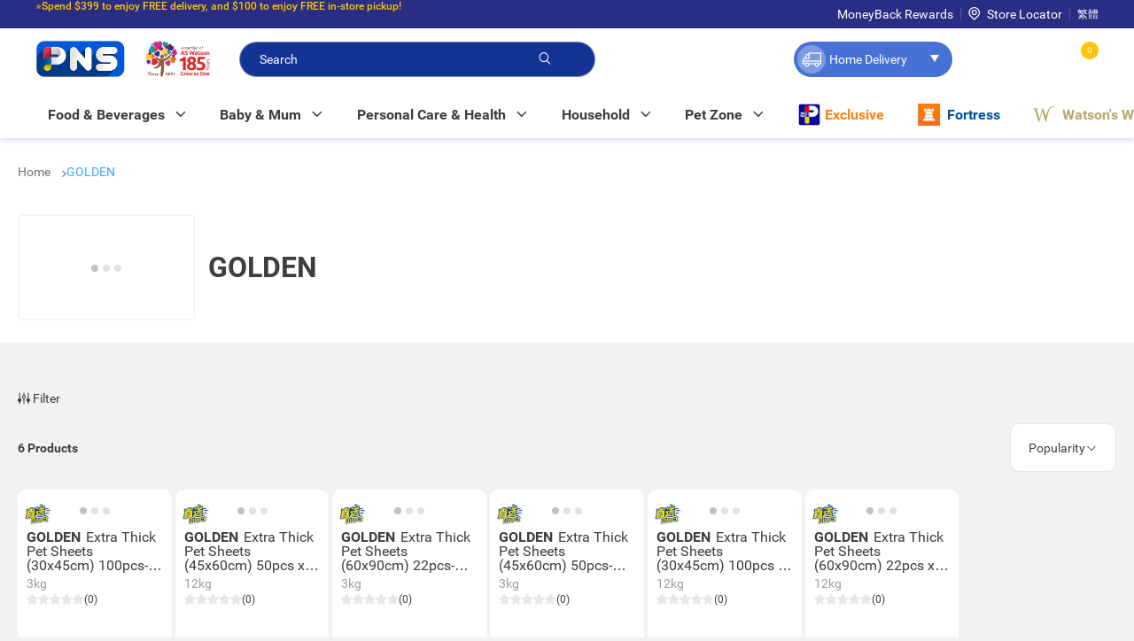

--- FILE ---
content_type: application/javascript
request_url: https://www.pns.hk/SA2wSYkYUzPT639oMuB7qWIs/i3JEQchJrmQmVwmE/d2tkKgcmAQ/OCo/8a0dKXUsB
body_size: 171267
content:
(function(){if(typeof Array.prototype.entries!=='function'){Object.defineProperty(Array.prototype,'entries',{value:function(){var index=0;const array=this;return {next:function(){if(index<array.length){return {value:[index,array[index++]],done:false};}else{return {done:true};}},[Symbol.iterator]:function(){return this;}};},writable:true,configurable:true});}}());(function(){cg();jEP();xkP();var x5=function(E5,fM){return E5>>>fM|E5<<32-fM;};var Z6=function(){return zE.apply(this,[lU,arguments]);};var M5=function(Xm,OD){return Xm+OD;};var Hv=function cj(z5,zp){'use strict';var gD=cj;switch(z5){case bP:{var Xc;lr.push(SD);return Xc=vp(vp(Db[sw()[HE(Pm)].call(null,WD,nw,Tg)][zr(typeof wd()[Rj(NC)],M5([],[][[]]))?wd()[Rj(AC)](Hr,nv):wd()[Rj(xH)](Tp,gb)])),lr.pop(),Xc;}break;case Ab:{var tr=zp[Pb];lr.push(EE);if(PH(typeof tr,sw()[HE(zj)](Sr,DA,Yt))){var Lw;return Lw=sw()[HE(Dn)](Om,vp(vp({})),Kj),lr.pop(),Lw;}var BE;return BE=tr[sw()[HE(C5)](qH,rw,bU)](new (Db[PH(typeof Nv()[Pp(vA)],M5([],[][[]]))?Nv()[Pp(Dm)](rL,JE,zD,K5):Nv()[Pp(tw)].call(null,hA,Lv,vp(Lv),zc)])(Xw()[Hm(cv)].call(null,BM,F4,Lv,qH),vC()[vw(Ln)].apply(null,[Sh,hr])),vC()[vw(C5)](Xv,Z4))[sw()[HE(C5)].apply(null,[qH,Sr,bU])](new (Db[Nv()[Pp(Dm)](rL,vp(vA),IE,K5)])(PH(typeof sH()[Wv(ln)],M5([],[][[]]))?sH()[Wv(C5)](mK,vp(vA),QE):sH()[Wv(fj)](xc,E6,v4),PH(typeof vC()[vw(I5)],M5([],[][[]]))?vC()[vw(Ln)].apply(null,[Sh,hr]):vC()[vw(zD)].call(null,tj,vA)),c6()[XM(Dn)].apply(null,[jM,jw,AC,Ur,vp(vp(Lv))]))[PH(typeof sw()[HE(xr)],M5('',[][[]]))?sw()[HE(C5)](qH,nH,bU):sw()[HE(c5)].apply(null,[NC,M4,Qm])](new (Db[zr(typeof Nv()[Pp(cv)],M5([],[][[]]))?Nv()[Pp(tw)](gH,BM,Op,BH):Nv()[Pp(Dm)].apply(null,[rL,SC,vA,K5])])(vC()[vw(Op)].apply(null,[tF,K4]),zr(typeof vC()[vw(nH)],'undefined')?vC()[vw(zD)].call(null,YA,UD):vC()[vw(Ln)](Sh,hr)),sH()[Wv(Op)].call(null,jk,H6,Q5))[sw()[HE(C5)](qH,xH,bU)](new (Db[Nv()[Pp(Dm)](rL,c5,hr,K5)])(X5()[xm(pv)](wH,vp({}),bH,hE,Tp),vC()[vw(Ln)].call(null,Sh,hr)),Xw()[Hm(fj)](CA,jM,AC,Ym))[sw()[HE(C5)](qH,xc,bU)](new (Db[Nv()[Pp(Dm)](rL,C5,xc,K5)])(wd()[Rj(Ld)].call(null,c4,qV),vC()[vw(Ln)].apply(null,[Sh,hr])),Nw()[LA(pv)].apply(null,[AC,jM,J4,RM]))[sw()[HE(C5)](qH,ZH,bU)](new (Db[zr(typeof Nv()[Pp(ln)],M5('',[][[]]))?Nv()[Pp(tw)](K5,Gc,vp(Lv),JA):Nv()[Pp(Dm)](rL,J4,tw,K5)])(sH()[Wv(Q5)](tg,Tp,cm),vC()[vw(Ln)].call(null,Sh,hr)),X5()[xm(zj)](jM,Ev,tw,S4,AC))[PH(typeof sw()[HE(qv)],'undefined')?sw()[HE(C5)].call(null,qH,cp,bU):sw()[HE(c5)].apply(null,[dE,b5,mH])](new (Db[Nv()[Pp(Dm)].apply(null,[rL,bM,gM,K5])])(wd()[Rj(I5)](Dm,QK),zr(typeof vC()[vw(KA)],M5([],[][[]]))?vC()[vw(zD)](CM,LD):vC()[vw(Ln)](Sh,hr)),sw()[HE(Op)].call(null,b5,dw,sV))[sw()[HE(C5)](qH,Ln,bU)](new (Db[zr(typeof Nv()[Pp(AC)],M5('',[][[]]))?Nv()[Pp(tw)].apply(null,[R4,vp(vp(vA)),xr,jd]):Nv()[Pp(Dm)].call(null,rL,vp(vp({})),Y5,K5)])(sw()[HE(Q5)](pw,DA,ML),zr(typeof vC()[vw(c5)],M5([],[][[]]))?vC()[vw(zD)](nA,Vn):vC()[vw(Ln)](Sh,hr)),xj()[J5(qv)].apply(null,[jM,wA,Gc,Tp]))[Nv()[Pp(Ld)](fZ,vp(vp(Lv)),c5,nw)](vA,hj),lr.pop(),BE;}break;case O2:{lr.push(Sw);try{var hn=lr.length;var Sm=vp([]);var Kw;return Kw=vp(vp(Db[PH(typeof sw()[HE(mA)],M5([],[][[]]))?sw()[HE(Pm)].call(null,WD,vp({}),Qp):sw()[HE(c5)].call(null,qj,Q5,sE)][wd()[Rj(dw)].apply(null,[Vj,Wm])])),lr.pop(),Kw;}catch(QH){lr.splice(Nj(hn,Lv),Infinity,Sw);var KM;return lr.pop(),KM=vp(Kh),KM;}lr.pop();}break;case lN:{lr.push(gm);var Er;return Er=new (Db[vC()[vw(Z4)].call(null,dv,H4)])()[sH()[Wv(b5)](md,vp(vp(Lv)),hE)](),lr.pop(),Er;}break;case Nh:{var Lr=zp[Pb];var xw=zp[Kh];var Cr;lr.push(Rw);return Cr=M5(Db[sw()[HE(xr)](CH,Lv,EB)][Fw()[UE(b5)].apply(null,[Cc,In,Dn,Bh])](Ir(Db[PH(typeof sw()[HE(fj)],M5('',[][[]]))?sw()[HE(xr)].call(null,CH,rw,EB):sw()[HE(c5)](On,jw,Hw)][Fw()[UE(dw)].apply(null,[Tp,vp(vp([])),Pm,lv])](),M5(Nj(xw,Lr),Lv))),Lr),lr.pop(),Cr;}break;case N3:{lr.push(D4);var CC=[PH(typeof sw()[HE(bM)],'undefined')?sw()[HE(b5)].apply(null,[bH,wA,FM]):sw()[HE(c5)](l4,mA,Rm),Nv()[Pp(Op)](dZ,vp([]),mA,r4),zr(typeof Nv()[Pp(ln)],'undefined')?Nv()[Pp(tw)](HA,jd,nH,rH):Nv()[Pp(Q5)](sM,mC,AC,wv),Xw()[Hm(pv)].call(null,rC,VH,zj,dr),Uv()[T4(xr)](pv,zj,fj,WE,rv),sH()[Wv(xH)].call(null,k6,Yw,Z4),zr(typeof sH()[Wv(ZH)],'undefined')?sH()[Wv(fj)](P6,j6,mM):sH()[Wv(wm)](dp,Np,hj),zr(typeof Xw()[Hm(nw)],M5([],[][[]]))?Xw()[Hm(tw)](JM,VM,N4,n5):Xw()[Hm(zj)].call(null,Tc,lC,nH,H6),Nv()[Pp(wv)].call(null,dH,OH,Gc,mA),xj()[J5(JE)](X6,lD,cm,cv),Nv()[Pp(M4)](M6,vp(vA),j6,Br),Fw()[UE(OH)](Lc,vp(vA),Op,FH),Nv()[Pp(Z4)].apply(null,[lC,H6,vp(vA),WD]),sw()[HE(dw)](Gc,vp(vp(Lv)),gc),PH(typeof sH()[Wv(vA)],M5('',[][[]]))?sH()[Wv(Np)].apply(null,[vV,Yw,zH]):sH()[Wv(fj)].call(null,Wc,pv,f5),Xw()[Hm(qv)](Yw,k4,fj,wv),sw()[HE(xH)].call(null,RH,Ac,Vp),wd()[Rj(wv)](kj,g3),Nv()[Pp(b5)].apply(null,[Jc,wA,Mw,zD]),sH()[Wv(ZD)].call(null,Pd,Yw,Np),wd()[Rj(M4)](dw,nn),vC()[vw(dw)](IK,tC),PH(typeof Nv()[Pp(vA)],'undefined')?Nv()[Pp(dw)](nm,vp([]),nw,Yw):Nv()[Pp(tw)](Oc,nH,vp(vp({})),wA),sw()[HE(wm)](hE,vp(vA),vV),PH(typeof Nw()[LA(qw)],M5([],[][[]]))?Nw()[LA(zj)].call(null,YM,VH,Dm,Kd):Nw()[LA(AC)](ND,Pr,xr,B4),Nv()[Pp(xH)](gw,wv,Z4,Dm),sH()[Wv(ZH)].call(null,Zd,C5,Y5)];if(pm(typeof Db[X5()[xm(qv)].apply(null,[Lm,ZH,hE,c4,c5])][sH()[Wv(OH)](fC,hr,n6)],Uv()[T4(Lv)].apply(null,[BM,c5,I5,r4,nC]))){var UC;return lr.pop(),UC=null,UC;}var v6=CC[vC()[vw(vA)].call(null,CP,IE)];var cc=zr(typeof sw()[HE(AC)],'undefined')?sw()[HE(c5)](wr,pv,Ow):sw()[HE(Dn)](Om,mC,dD);for(var bE=vA;Fc(bE,v6);bE++){var Ip=CC[bE];if(PH(Db[PH(typeof X5()[xm(DA)],M5([],[][[]]))?X5()[xm(qv)](Lm,In,hE,IE,c5):X5()[xm(Tp)].apply(null,[CM,M4,m4,Sr,Zv])][sH()[Wv(OH)].call(null,fC,Dm,n6)][Ip],undefined)){cc=sw()[HE(Dn)](Om,vp(vp(Lv)),dD)[sw()[HE(ln)](Br,In,W5)](cc,Nw()[LA(qv)].apply(null,[Lv,Jp,tw,Bp]))[sw()[HE(ln)].call(null,Br,Ac,W5)](bE);}}var HM;return lr.pop(),HM=cc,HM;}break;case Z2:{var pr=zp[Pb];lr.push(U5);var Ap=new (Db[Nv()[Pp(C5)](Zt,Q5,c5,Z4)])();var tn=Ap[wd()[Rj(Ln)](j6,TH)](pr);var d6=sw()[HE(Dn)].apply(null,[Om,tw,Cj]);tn[sH()[Wv(gM)](d4,vp(vp([])),CA)](function(Cp){lr.push(Mr);d6+=Db[sw()[HE(nw)](Id,c4,Vk)][Fw()[UE(nH)](nw,r4,DE,lt)](Cp);lr.pop();});var MC;return MC=Db[xj()[J5(Dn)].call(null,Qp,Ln,Y5,Tp)](d6),lr.pop(),MC;}break;case Kh:{lr.push(Y4);this[sw()[HE(gM)](QA,wA,Ic)]=vp(vA);var jm=this[Nv()[Pp(xc)].apply(null,[lH,cv,J4,Sr])][vA][Nw()[LA(zD)](zD,Qr,kj,GY)];if(zr(PH(typeof vC()[vw(F0)],M5('',[][[]]))?vC()[vw(Tf)](Yh,Q5):vC()[vw(zD)].call(null,m0,Df),jm[sH()[Wv(ln)].apply(null,[Ic,JE,ln])]))throw jm[zr(typeof sH()[Wv(rw)],M5('',[][[]]))?sH()[Wv(fj)](dR,IE,ls):sH()[Wv(KA)](rs,cp,cp)];var xO;return xO=this[vC()[vw(I5)](QX,NY)],lr.pop(),xO;}break;case lP:{var tT;lr.push(LS);return tT=zr(typeof Db[sw()[HE(Pm)].apply(null,[WD,vp([]),OJ])][zr(typeof wd()[Rj(OH)],M5('',[][[]]))?wd()[Rj(AC)](vQ,sd):wd()[Rj(Z4)](vA,sl)],PH(typeof sw()[HE(ZH)],M5('',[][[]]))?sw()[HE(qv)].call(null,Sf,r4,jN):sw()[HE(c5)](DX,AC,NS))||zr(typeof Db[sw()[HE(Pm)](WD,vp(vp(Lv)),OJ)][wd()[Rj(b5)].call(null,C5,fX)],sw()[HE(qv)].call(null,Sf,S4,jN))||zr(typeof Db[sw()[HE(Pm)](WD,n6,OJ)][sw()[HE(Np)](C5,fj,pB)],zr(typeof sw()[HE(zD)],M5('',[][[]]))?sw()[HE(c5)].apply(null,[lX,qw,Wx]):sw()[HE(qv)].call(null,Sf,rx,jN)),lr.pop(),tT;}break;case Pt:{var Ws=zp[Pb];var zX=zp[Kh];var pq;var US;var gq;var ZS;lr.push(Jz);var J8=zr(typeof sw()[HE(nw)],M5([],[][[]]))?sw()[HE(c5)].call(null,bs,Ev,dX):sw()[HE(JE)].call(null,hr,vp({}),dh);var zQ=Ws[PH(typeof sH()[Wv(nw)],M5([],[][[]]))?sH()[Wv(qv)](qB,vp(vp(vA)),qv):sH()[Wv(fj)](c4,mC,gO)](J8);for(ZS=vA;Fc(ZS,zQ[vC()[vw(vA)](mF,IE)]);ZS++){pq=CQ(I0(p1(zX,xr),kP[Nw()[LA(qw)].call(null,pv,MP,gM,wm)]()),zQ[vC()[vw(vA)](mF,IE)]);zX*=Pl[tw];zX&=kP[zr(typeof Fw()[UE(fj)],'undefined')?Fw()[UE(pv)].apply(null,[fR,nH,c4,E7]):Fw()[UE(JE)].call(null,Y5,vp({}),vp([]),Kb)]();zX+=kP[wd()[Rj(cv)].apply(null,[H4,TN])]();zX&=kP[Nv()[Pp(nH)](FN,ZH,cm,Ln)]();US=CQ(I0(p1(zX,Pl[xr]),Pl[Dn]),zQ[zr(typeof vC()[vw(Lv)],'undefined')?vC()[vw(zD)](pw,Vl):vC()[vw(vA)](mF,IE)]);zX*=Pl[tw];zX&=Pl[Tp];zX+=Pl[qw];zX&=Pl[c5];gq=zQ[pq];zQ[pq]=zQ[US];zQ[US]=gq;}var Pf;return Pf=zQ[sw()[HE(hr)].call(null,KA,Lv,IV)](J8),lr.pop(),Pf;}break;case wK:{var v7=zp[Pb];lr.push(fd);var LJ=Db[PH(typeof Fw()[UE(dw)],M5([],[][[]]))?Fw()[UE(nw)].call(null,gM,vp(vA),AC,qk):Fw()[UE(pv)].call(null,dR,ZD,nH,N4)](v7);var ll=[];for(var PJ in LJ)ll[sw()[HE(qw)](Ms,Tp,C8)](PJ);ll[PH(typeof wd()[Rj(qw)],M5([],[][[]]))?wd()[Rj(mA)](Tl,z3):wd()[Rj(AC)](Kz,W0)]();var Gx;return Gx=function Bf(){lr.push(ls);for(;ll[vC()[vw(vA)].apply(null,[O,IE])];){var BQ=ll[sH()[Wv(HS)](gO,H6,Q8)]();if(pX(BQ,LJ)){var vX;return Bf[Uv()[T4(Dn)](nw,qw,Ms,Sr,R8)]=BQ,Bf[sw()[HE(gM)](QA,Sr,QR)]=vp(Lv),lr.pop(),vX=Bf,vX;}}Bf[PH(typeof sw()[HE(nH)],'undefined')?sw()[HE(gM)](QA,vp(vA),QR):sw()[HE(c5)](lf,zD,lD)]=vp(vA);var N0;return lr.pop(),N0=Bf,N0;},lr.pop(),Gx;}break;case jZ:{lr.push(rH);try{var I1=lr.length;var H0=vp({});var qJ=M5(Db[Nv()[Pp(wm)].call(null,CL,JM,bM,FR)](Db[sw()[HE(Pm)](WD,F0,Bg)][Fw()[UE(wA)](bH,IE,vp({}),D2)]),F7(Db[Nv()[Pp(wm)](CL,vp(vp([])),xc,FR)](Db[PH(typeof sw()[HE(wA)],'undefined')?sw()[HE(Pm)].call(null,WD,rC,Bg):sw()[HE(c5)].call(null,FY,cp,gc)][Nv()[Pp(Np)].apply(null,[wZ,S4,Op,ln])]),Lv));qJ+=M5(F7(Db[Nv()[Pp(wm)](CL,xr,Ml,FR)](Db[sw()[HE(Pm)].apply(null,[WD,DA,Bg])][PH(typeof Fw()[UE(OH)],M5('',[][[]]))?Fw()[UE(E6)].apply(null,[EQ,C5,vp(vp(vA)),BP]):Fw()[UE(pv)].apply(null,[Jl,wA,vp(vp([])),LY])]),Pl[Pm]),F7(Db[zr(typeof Nv()[Pp(wv)],M5('',[][[]]))?Nv()[Pp(tw)](HA,rx,qw,xl):Nv()[Pp(wm)](CL,j6,vp(vA),FR)](Db[sw()[HE(Pm)](WD,xH,Bg)][Xw()[Hm(nH)](mC,pK,gM,NY)]),Dn));qJ+=M5(F7(Db[zr(typeof Nv()[Pp(HS)],M5('',[][[]]))?Nv()[Pp(tw)](sT,zj,F0,XY):Nv()[Pp(wm)](CL,HS,wm,FR)](Db[sw()[HE(Pm)](WD,Pm,Bg)][Nv()[Pp(ZD)].call(null,VP,ZD,rC,M4)]),Tp),F7(Db[Nv()[Pp(wm)](CL,Np,Yw,FR)](Db[sw()[HE(Pm)](WD,Y5,Bg)][sH()[Wv(wA)].call(null,F3,nw,pw)]),qw));qJ+=M5(F7(Db[Nv()[Pp(wm)](CL,Yw,In,FR)](Db[sw()[HE(Pm)](WD,vp(vp(Lv)),Bg)][vC()[vw(wm)].call(null,ck,r4)]),nw),F7(Db[Nv()[Pp(wm)].call(null,CL,Ac,c4,FR)](Db[sw()[HE(Pm)](WD,vp(Lv),Bg)][sH()[Wv(E6)](Uh,wm,KQ)]),tw));qJ+=M5(F7(Db[Nv()[Pp(wm)].apply(null,[CL,Dm,vp(vp({})),FR])](Db[sw()[HE(Pm)](WD,c5,Bg)][sH()[Wv(F0)](VK,r4,H4)]),xr),F7(Db[Nv()[Pp(wm)].call(null,CL,vp(vA),Q5,FR)](Db[sw()[HE(Pm)](WD,Yw,Bg)][Nv()[Pp(ZH)].call(null,ML,vp([]),LT,Cf)]),c5));qJ+=M5(F7(Db[Nv()[Pp(wm)](CL,Dn,SC,FR)](Db[sw()[HE(Pm)].call(null,WD,qw,Bg)][Nv()[Pp(OH)](zZ,Ev,OH,OH)]),kP[Fw()[UE(F0)](pv,vp({}),Op,DF)]()),F7(Db[PH(typeof Nv()[Pp(gM)],'undefined')?Nv()[Pp(wm)](CL,Yw,b5,FR):Nv()[Pp(tw)].call(null,c1,vp(vp(Lv)),DA,N7)](Db[sw()[HE(Pm)].call(null,WD,Ux,Bg)][Nv()[Pp(wA)].call(null,Rh,NC,wA,tC)]),Pm));qJ+=M5(F7(Db[Nv()[Pp(wm)](CL,Wf,Ln,FR)](Db[sw()[HE(Pm)](WD,xc,Bg)][Nv()[Pp(E6)](KG,vp({}),gM,qH)]),Pl[px]),F7(Db[PH(typeof Nv()[Pp(F0)],'undefined')?Nv()[Pp(wm)](CL,Lv,Ms,FR):Nv()[Pp(tw)](Nq,Op,Pm,fT)](Db[PH(typeof sw()[HE(Tf)],'undefined')?sw()[HE(Pm)].apply(null,[WD,Z7,Bg]):sw()[HE(c5)].call(null,Hs,WE,QJ)][zr(typeof Nv()[Pp(rC)],M5('',[][[]]))?Nv()[Pp(tw)](GT,CH,vp(vp(vA)),LX):Nv()[Pp(F0)](bK,vp(vp([])),Mw,Ld)]),fj));qJ+=M5(F7(Db[zr(typeof Nv()[Pp(Lv)],'undefined')?Nv()[Pp(tw)](AY,Tp,Ld,CX):Nv()[Pp(wm)].call(null,CL,BM,c4,FR)](Db[zr(typeof sw()[HE(zD)],'undefined')?sw()[HE(c5)](rx,IE,Tq):sw()[HE(Pm)](WD,Ev,Bg)][Fw()[UE(jw)](Hf,C5,pv,Xt)]),pv),F7(Db[Nv()[Pp(wm)](CL,Ms,bM,FR)](Db[sw()[HE(Pm)].call(null,WD,Wf,Bg)][Fw()[UE(QA)](CY,tw,Ms,Ps)]),Pl[YM]));qJ+=M5(F7(Db[Nv()[Pp(wm)].call(null,CL,F0,Tp,FR)](Db[zr(typeof sw()[HE(Lv)],M5('',[][[]]))?sw()[HE(c5)](H8,KA,pO):sw()[HE(Pm)](WD,xc,Bg)][zr(typeof Xw()[Hm(xr)],M5([],[][[]]))?Xw()[Hm(tw)].apply(null,[S4,JO,b8,zq]):Xw()[Hm(DA)](S4,RR,hr,RX)]),qv),F7(Db[Nv()[Pp(wm)].apply(null,[CL,rC,jd,FR])](Db[PH(typeof sw()[HE(F0)],M5('',[][[]]))?sw()[HE(Pm)].call(null,WD,bM,Bg):sw()[HE(c5)](q8,LT,ZT)][PH(typeof wd()[Rj(AC)],'undefined')?wd()[Rj(wm)].call(null,YM,Y):wd()[Rj(AC)].apply(null,[kz,SJ])]),nH));qJ+=M5(F7(Db[PH(typeof Nv()[Pp(c5)],M5('',[][[]]))?Nv()[Pp(wm)](CL,vp(vp(Lv)),vp(Lv),FR):Nv()[Pp(tw)](rl,vp(vA),Ux,M7)](Db[sw()[HE(Pm)](WD,vp(vp(vA)),Bg)][c6()[XM(qw)].apply(null,[RR,K5,qv,pY,WD])]),DA),F7(Db[Nv()[Pp(wm)](CL,hr,Tf,FR)](Db[sw()[HE(Pm)](WD,KA,Bg)][vC()[vw(Np)].call(null,P1,IS)]),Pl[ln]));qJ+=M5(F7(Db[Nv()[Pp(wm)].call(null,CL,Z7,Ld,FR)](Db[sw()[HE(Pm)].call(null,WD,C5,Bg)][sH()[Wv(jw)].apply(null,[OQ,qv,K5])]),hr),F7(Db[Nv()[Pp(wm)].call(null,CL,KA,px,FR)](Db[sw()[HE(Pm)](WD,I5,Bg)][Fw()[UE(CH)].apply(null,[Z4,OH,JM,p2])]),px));qJ+=M5(F7(Db[Nv()[Pp(wm)].call(null,CL,QA,j6,FR)](Db[sw()[HE(Pm)](WD,Np,Bg)][zr(typeof sw()[HE(F0)],M5([],[][[]]))?sw()[HE(c5)](fq,Dn,NT):sw()[HE(ZD)].call(null,cp,OH,nJ)]),YM),F7(Db[Nv()[Pp(wm)].call(null,CL,tw,NC,FR)](Db[sw()[HE(Pm)](WD,Sr,Bg)][wd()[Rj(Np)](RH,A)]),ln));qJ+=M5(F7(Db[Nv()[Pp(wm)](CL,CH,fj,FR)](Db[sw()[HE(Pm)].call(null,WD,QA,Bg)][Nv()[Pp(jw)].apply(null,[lB,zD,vA,dw])]),bM),F7(Db[Nv()[Pp(wm)](CL,E6,vp(vp({})),FR)](Db[sw()[HE(Pm)](WD,ZH,Bg)][sw()[HE(ZH)].call(null,Tf,cp,rU)]),rC));qJ+=M5(F7(Db[Nv()[Pp(wm)](CL,vp(vp(Lv)),Dm,FR)](Db[sw()[HE(Pm)](WD,nH,Bg)][PH(typeof wd()[Rj(zj)],M5('',[][[]]))?wd()[Rj(ZD)].apply(null,[Np,Jz]):wd()[Rj(AC)](hX,SQ)]),In),F7(Db[Nv()[Pp(wm)](CL,vp(vp(vA)),Op,FR)](Db[sw()[HE(Pm)].apply(null,[WD,kj,Bg])][vC()[vw(ZD)](ZK,Cf)]),H6));qJ+=M5(F7(Db[Nv()[Pp(wm)](CL,F0,cm,FR)](Db[zr(typeof sw()[HE(CH)],'undefined')?sw()[HE(c5)](U7,H1,W0):sw()[HE(Pm)](WD,wA,Bg)][zr(typeof sw()[HE(Ld)],M5('',[][[]]))?sw()[HE(c5)](cJ,WE,KS):sw()[HE(OH)](zH,Yw,GB)]),NC),F7(Db[Nv()[Pp(wm)](CL,ZD,C5,FR)](Db[sw()[HE(Pm)].call(null,WD,ZH,Bg)][vC()[vw(ZH)].call(null,vK,QA)]),Tf));qJ+=M5(F7(Db[Nv()[Pp(wm)].call(null,CL,jw,CA,FR)](Db[sw()[HE(Pm)](WD,DA,Bg)][Nw()[LA(nH)].call(null,px,PF,KA,vJ)]),Sr),F7(Db[Nv()[Pp(wm)].call(null,CL,rC,qw,FR)](Db[zr(typeof sw()[HE(tw)],M5([],[][[]]))?sw()[HE(c5)].apply(null,[pO,M4,mT]):sw()[HE(Pm)](WD,QA,Bg)][wd()[Rj(ZH)].apply(null,[wm,fV])]),mA));qJ+=M5(M5(F7(Db[Nv()[Pp(wm)](CL,hr,Ln,FR)](Db[sH()[Wv(Tp)](Yg,AC,wA)][zr(typeof sH()[Wv(fj)],M5('',[][[]]))?sH()[Wv(fj)].call(null,xd,nw,rY):sH()[Wv(QA)](Ig,Q5,r4)]),Pl[Lv]),F7(Db[Nv()[Pp(wm)](CL,cv,RH,FR)](Db[sw()[HE(Pm)](WD,vp(vA),Bg)][Nv()[Pp(QA)].apply(null,[Vt,DE,S4,K4])]),gM)),F7(Db[Nv()[Pp(wm)].apply(null,[CL,vp(vp([])),J4,FR])](Db[sw()[HE(Pm)].call(null,WD,WE,Bg)][wd()[Rj(OH)](DE,lh)]),Pl[bM]));var xQ;return xQ=qJ[wd()[Rj(Sr)].call(null,s8,R2)](),lr.pop(),xQ;}catch(D0){lr.splice(Nj(I1,Lv),Infinity,rH);var MY;return MY=PH(typeof Nv()[Pp(NC)],M5('',[][[]]))?Nv()[Pp(Tp)](Ot,Lv,px,BM):Nv()[Pp(tw)](Tp,jw,c5,UJ),lr.pop(),MY;}lr.pop();}break;case Qb:{lr.push(Dl);try{var h8=lr.length;var ZQ=vp(Kh);var gS;return gS=vp(vp(Db[zr(typeof sw()[HE(Lv)],M5('',[][[]]))?sw()[HE(c5)](MX,Ln,wH):sw()[HE(Pm)](WD,r4,Cb)][vC()[vw(xH)](ZR,Q8)])),lr.pop(),gS;}catch(jl){lr.splice(Nj(h8,Lv),Infinity,Dl);var cQ;return lr.pop(),cQ=vp(vp(Pb)),cQ;}lr.pop();}break;}};var Kq=function(vO,LO){return vO^LO;};var CQ=function(CT,c0){return CT%c0;};var nS=function wq(zf,Ol){'use strict';var zY=wq;switch(zf){case hh:{var Vf=Ol[Pb];var XR;lr.push(q1);return XR=Vf&&pm(sw()[HE(qv)].call(null,Sf,Y5,Ub),typeof Db[Uv()[T4(vA)].apply(null,[rw,nw,xr,zj,pQ])])&&zr(Vf[PH(typeof sH()[Wv(cv)],'undefined')?sH()[Wv(vA)](XJ,dw,tC):sH()[Wv(fj)].apply(null,[jQ,rx,BM])],Db[Uv()[T4(vA)].call(null,tw,nw,Yw,zj,pQ)])&&PH(Vf,Db[Uv()[T4(vA)].apply(null,[DA,nw,vp(vA),zj,pQ])][sw()[HE(vA)](DO,cp,FU)])?Nv()[Pp(Sr)].apply(null,[Bb,Gc,AC,pv]):typeof Vf,lr.pop(),XR;}break;case LL:{var Xl=Ol[Pb];return typeof Xl;}break;case QL:{var OX=Ol[Pb];var fJ=Ol[Kh];var Jf=Ol[s3];lr.push(Jx);OX[fJ]=Jf[Uv()[T4(Dn)].call(null,c4,qw,fj,Sr,xx)];lr.pop();}break;case lk:{var Cl=Ol[Pb];var Tz=Ol[Kh];var jY=Ol[s3];return Cl[Tz]=jY;}break;case mB:{var tY=Ol[Pb];var r1=Ol[Kh];var Y8=Ol[s3];lr.push(Mz);try{var GQ=lr.length;var YS=vp({});var wQ;return wQ=lz(X2,[sH()[Wv(ln)](VG,Mw,ln),sH()[Wv(mA)].apply(null,[JF,Y5,M4]),sH()[Wv(KA)](AY,xr,cp),tY.call(r1,Y8)]),lr.pop(),wQ;}catch(qS){lr.splice(Nj(GQ,Lv),Infinity,Mz);var G8;return G8=lz(X2,[sH()[Wv(ln)](VG,OH,ln),vC()[vw(Tf)](RZ,Q5),sH()[Wv(KA)].apply(null,[AY,Q5,cp]),qS]),lr.pop(),G8;}lr.pop();}break;case pZ:{return this;}break;case U2:{var nq=Ol[Pb];lr.push(OH);var ZJ;return ZJ=lz(X2,[vC()[vw(Sr)].apply(null,[rw,Yw]),nq]),lr.pop(),ZJ;}break;case lU:{return this;}break;case Ok:{return this;}break;case q3:{lr.push(xd);var c8;return c8=Fw()[UE(M4)](H4,Op,cp,WS),lr.pop(),c8;}break;case jK:{var f8=Ol[Pb];lr.push(CR);var W8=Db[Fw()[UE(nw)].apply(null,[gM,kj,JM,ZO])](f8);var hR=[];for(var Od in W8)hR[sw()[HE(qw)].call(null,Ms,BM,dY)](Od);hR[wd()[Rj(mA)](Tl,vZ)]();var v8;return v8=function fx(){lr.push(P6);for(;hR[vC()[vw(vA)](M2,IE)];){var Bl=hR[sH()[Wv(HS)](MG,vp(vp({})),Q8)]();if(pX(Bl,W8)){var Zf;return fx[Uv()[T4(Dn)].apply(null,[jw,qw,cv,Sr,nX])]=Bl,fx[zr(typeof sw()[HE(Ln)],M5('',[][[]]))?sw()[HE(c5)](Q8,Yw,sz):sw()[HE(gM)](QA,Wf,pn)]=vp(Lv),lr.pop(),Zf=fx,Zf;}}fx[sw()[HE(gM)](QA,Ln,pn)]=vp(vA);var zz;return lr.pop(),zz=fx,zz;},lr.pop(),v8;}break;case jZ:{lr.push(ks);this[sw()[HE(gM)](QA,Gc,Zz)]=vp(vA);var ff=this[Nv()[Pp(xc)].apply(null,[Kz,Ux,S4,Sr])][Pl[nw]][Nw()[LA(zD)](zD,DJ,jd,GY)];if(zr(PH(typeof vC()[vw(Dm)],M5('',[][[]]))?vC()[vw(Tf)].apply(null,[tv,Q5]):vC()[vw(zD)].apply(null,[cX,EE]),ff[PH(typeof sH()[Wv(nw)],'undefined')?sH()[Wv(ln)].call(null,Zz,AC,ln):sH()[Wv(fj)].apply(null,[g1,vp(vp([])),BJ])]))throw ff[zr(typeof sH()[Wv(Dm)],M5([],[][[]]))?sH()[Wv(fj)](zl,gM,fq):sH()[Wv(KA)](Ls,vp(vp([])),cp)];var tX;return tX=this[vC()[vw(I5)](BJ,NY)],lr.pop(),tX;}break;case LZ:{var F8=Ol[Pb];lr.push(Ll);var xJ;return xJ=F8&&pm(sw()[HE(qv)].apply(null,[Sf,vp(Lv),jD]),typeof Db[Uv()[T4(vA)](mC,nw,Ux,zj,SX)])&&zr(F8[sH()[Wv(vA)].apply(null,[qd,YM,tC])],Db[Uv()[T4(vA)].apply(null,[nw,nw,vp(vp(vA)),zj,SX])])&&PH(F8,Db[Uv()[T4(vA)](YM,nw,WE,zj,SX)][PH(typeof sw()[HE(pv)],M5([],[][[]]))?sw()[HE(vA)](DO,dw,wZ):sw()[HE(c5)](SD,zD,Oc)])?PH(typeof Nv()[Pp(AC)],'undefined')?Nv()[Pp(Sr)].call(null,E4,Ln,vp([]),pv):Nv()[Pp(tw)](jw,H1,vp(vA),YX):typeof F8,lr.pop(),xJ;}break;}};var I0=function(Zx,LR){return Zx&LR;};var TR=function jJ(Xx,If){var I7=jJ;for(Xx;Xx!=QN;Xx){switch(Xx){case LP:{Xx+=FB;if(g7(UR,vA)){do{var C0=CQ(Nj(M5(UR,kS),lr[Nj(lr.length,Lv)]),J0.length);var b0=vY(lY,UR);var qz=vY(J0,C0);Cs+=cY(G3,[Y0(I0(nx(b0),qz),I0(nx(qz),b0))]);UR--;}while(g7(UR,vA));}}break;case LN:{return Kx(Nh,[Cs]);}break;case MZ:{var PQ=If[Pb];var kS=If[Kh];var J0=FS[WE];var Cs=M5([],[]);var lY=FS[PQ];Xx+=MV;var UR=Nj(lY.length,Lv);}break;case hh:{var tf=If[Pb];var CO=M5([],[]);Xx+=hL;for(var Os=Nj(tf.length,Lv);g7(Os,vA);Os--){CO+=tf[Os];}return CO;}break;case Ab:{var Wz=If[Pb];Ox.sZ=jJ(hh,[Wz]);Xx+=fg;while(Fc(Ox.sZ.length,kj))Ox.sZ+=Ox.sZ;}break;case bL:{Xx+=Kh;return JS;}break;case lk:{lr.push(r0);qO=function(Rf){return jJ.apply(this,[Ab,arguments]);};cY(kN,[ss,cv,Om]);Xx=QN;lr.pop();}break;case Bk:{Xx=bL;var zs=If[Pb];var JS=M5([],[]);var PY=Nj(zs.length,Lv);if(g7(PY,vA)){do{JS+=zs[PY];PY--;}while(g7(PY,vA));}}break;case lP:{Xx+=B;var Of=If[Pb];UO.Gb=jJ(Bk,[Of]);while(Fc(UO.Gb.length,n6))UO.Gb+=UO.Gb;}break;case cb:{lr.push(zR);sq=function(J1){return jJ.apply(this,[lP,arguments]);};Kx.apply(null,[Qk,[Y5,Pm,xx]]);lr.pop();Xx=QN;}break;case pZ:{var DY=If[Pb];var cz=M5([],[]);for(var Pz=Nj(DY.length,Lv);g7(Pz,vA);Pz--){cz+=DY[Pz];}return cz;}break;case sb:{Xx+=Hk;var Ds=If[Pb];Lf.qN=jJ(pZ,[Ds]);while(Fc(Lf.qN.length,rh))Lf.qN+=Lf.qN;}break;case X2:{lr.push(fz);PX=function(sx){return jJ.apply(this,[sb,arguments]);};Lf(wA,VX);Xx+=gG;lr.pop();}break;case bP:{var rJ=If[Pb];var vx=M5([],[]);for(var qQ=Nj(rJ.length,Lv);g7(qQ,vA);qQ--){vx+=rJ[qQ];}Xx+=xP;return vx;}break;case WV:{var QO=If[Pb];O0.HK=jJ(bP,[QO]);Xx+=BU;while(Fc(O0.HK.length,K2))O0.HK+=O0.HK;}break;case QL:{lr.push(RJ);Xx=QN;XX=function(UQ){return jJ.apply(this,[WV,arguments]);};fY.apply(null,[Pb,[GY,Dn,b5,qv]]);lr.pop();}break;}}};var bT=function(As,kJ){return As instanceof kJ;};var R1=function(b7){var KT=b7[0]-b7[1];var Lq=b7[2]-b7[3];var WQ=b7[4]-b7[5];var jx=Db["Math"]["sqrt"](KT*KT+Lq*Lq+WQ*WQ);return Db["Math"]["floor"](jx);};var Yl=function(VR){if(VR===undefined||VR==null){return 0;}var Cq=VR["toLowerCase"]()["replace"](/[^a-z]+/gi,'');return Cq["length"];};var pz=function E1(B8,bf){'use strict';var hY=E1;switch(B8){case kB:{var bq=bf[Pb];lr.push(Q1);var Al=sw()[HE(Dn)].apply(null,[Om,rx,gJ]);var MT=sw()[HE(Dn)].apply(null,[Om,r4,gJ]);var QT=zr(typeof sH()[Wv(Dn)],M5('',[][[]]))?sH()[Wv(fj)].apply(null,[tJ,vp(vp(Lv)),XT]):sH()[Wv(JM)](cT,c4,b5);var sf=[];try{var MR=lr.length;var xR=vp(Kh);try{Al=bq[zr(typeof Fw()[UE(rw)],'undefined')?Fw()[UE(pv)](Qz,vp(vp(vA)),vp(vp(Lv)),b8):Fw()[UE(LT)](Np,E6,QA,Nz)];}catch(n8){lr.splice(Nj(MR,Lv),Infinity,Q1);if(n8[Fw()[UE(qv)].apply(null,[rx,pv,Np,GD])][xj()[J5(bM)](w1,U0,Mw,xr)](QT)){Al=Nv()[Pp(JM)](Qq,vA,C5,H1);}}var YQ=Db[sw()[HE(xr)].apply(null,[CH,nH,WC])][Fw()[UE(b5)](Cc,WE,Tc,V7)](Ir(Db[sw()[HE(xr)](CH,jd,WC)][Fw()[UE(dw)](Tp,IE,wv,Rx)](),RR))[wd()[Rj(Sr)](s8,jf)]();bq[PH(typeof Fw()[UE(rC)],'undefined')?Fw()[UE(LT)](Np,kj,jd,Nz):Fw()[UE(pv)](kQ,RH,kj,ds)]=YQ;MT=PH(bq[Fw()[UE(LT)](Np,H6,vp(Lv),Nz)],YQ);sf=[lz(X2,[Fw()[UE(xr)](Om,vp({}),Pm,L5),Al]),lz(X2,[Nv()[Pp(Lv)].apply(null,[TT,rC,vp(vp({})),Vj]),I0(MT,Lv)[wd()[Rj(Sr)].apply(null,[s8,jf])]()])];var Dz;return lr.pop(),Dz=sf,Dz;}catch(Eq){lr.splice(Nj(MR,Lv),Infinity,Q1);sf=[lz(X2,[zr(typeof Fw()[UE(YM)],'undefined')?Fw()[UE(pv)](BY,vp(vA),Np,HJ):Fw()[UE(xr)].call(null,Om,vp(vp(vA)),Gc,L5),Al]),lz(X2,[Nv()[Pp(Lv)].call(null,TT,ZD,K5,Vj),MT])];}var rO;return lr.pop(),rO=sf,rO;}break;case Ih:{var Lz=bf[Pb];lr.push(zj);var mX=Fw()[UE(cp)](hj,Y5,QA,QX);var GS=Fw()[UE(cp)](hj,ln,K5,QX);var G7=new (Db[Nv()[Pp(Dm)](hf,AC,CH,K5)])(new (Db[Nv()[Pp(Dm)](hf,Gc,vp([]),K5)])(zr(typeof Fw()[UE(DA)],M5('',[][[]]))?Fw()[UE(pv)].apply(null,[OY,xr,vp(vp(Lv)),Rm]):Fw()[UE(rw)](hr,pv,WD,Mw)));try{var Fs=lr.length;var RO=vp(Kh);if(vp(vp(Db[sw()[HE(Pm)].apply(null,[WD,tw,Gf])][Fw()[UE(nw)].call(null,gM,nH,vp([]),zO)]))&&vp(vp(Db[sw()[HE(Pm)].apply(null,[WD,Tc,Gf])][Fw()[UE(nw)].apply(null,[gM,AC,Y5,zO])][Nv()[Pp(Mw)].apply(null,[bR,wv,nH,S4])]))){var FT=Db[Fw()[UE(nw)](gM,vp(vp(vA)),Tc,zO)][Nv()[Pp(Mw)](bR,hE,vp(vp(Lv)),S4)](Db[sw()[HE(RH)].apply(null,[qv,vp(vA),dl])][PH(typeof sw()[HE(QE)],M5('',[][[]]))?sw()[HE(vA)](DO,Tf,Rm):sw()[HE(c5)].apply(null,[ZO,cv,hf])],sw()[HE(BM)](kj,nH,U1));if(FT){mX=G7[PH(typeof wd()[Rj(Mw)],'undefined')?wd()[Rj(RH)](pw,Vr):wd()[Rj(AC)](Vj,Ur)](FT[Fw()[UE(xr)].call(null,Om,vp(vp({})),hs,GR)][zr(typeof wd()[Rj(kj)],'undefined')?wd()[Rj(AC)].call(null,AS,Ls):wd()[Rj(Sr)](s8,pS)]());}}GS=PH(Db[zr(typeof sw()[HE(E6)],M5([],[][[]]))?sw()[HE(c5)](v4,ZH,Yq):sw()[HE(Pm)](WD,nH,Gf)],Lz);}catch(Rs){lr.splice(Nj(Fs,Lv),Infinity,zj);mX=sw()[HE(E6)].call(null,rx,hE,qY);GS=sw()[HE(E6)](rx,r4,qY);}var cR=M5(mX,F7(GS,Lv))[wd()[Rj(Sr)](s8,pS)]();var W1;return lr.pop(),W1=cR,W1;}break;case lk:{lr.push(XO);var k7=Db[Fw()[UE(nw)](gM,WD,SC,Hx)][wd()[Rj(LT)](JX,gw)]?Db[PH(typeof Fw()[UE(jd)],M5('',[][[]]))?Fw()[UE(nw)](gM,bM,vp({}),Hx):Fw()[UE(pv)](kf,Ms,dw,Hq)][Fw()[UE(Z4)].call(null,Hr,Wf,tw,FM)](Db[Fw()[UE(nw)](gM,E6,H6,Hx)][wd()[Rj(LT)](JX,gw)](Db[X5()[xm(qv)](bO,zD,hE,IE,c5)]))[sw()[HE(hr)](KA,ZD,tD)](Nw()[LA(qv)](Lv,UY,AC,Bp)):sw()[HE(Dn)](Om,jd,vT);var BR;return lr.pop(),BR=k7,BR;}break;case Bk:{lr.push(nR);var K7=PH(typeof Fw()[UE(HS)],M5([],[][[]]))?Fw()[UE(cp)](hj,vp(vp(vA)),hE,dC):Fw()[UE(pv)].apply(null,[wr,I5,mA,Az]);try{var qR=lr.length;var fS=vp(vp(Pb));if(Db[X5()[xm(qv)](cT,vp(vp(vA)),hE,Tp,c5)]&&Db[X5()[xm(qv)].apply(null,[cT,cm,hE,qw,c5])][Nv()[Pp(J4)].call(null,Oj,vp(vp(Lv)),Dm,bM)]&&Db[X5()[xm(qv)](cT,RH,hE,In,c5)][Nv()[Pp(J4)].call(null,Oj,vp([]),M4,bM)][wd()[Rj(rw)](nH,Yj)]){var r7=Db[X5()[xm(qv)](cT,Wf,hE,IE,c5)][Nv()[Pp(J4)](Oj,gM,xr,bM)][wd()[Rj(rw)](nH,Yj)][wd()[Rj(Sr)](s8,C2)]();var tl;return lr.pop(),tl=r7,tl;}else{var K8;return lr.pop(),K8=K7,K8;}}catch(zx){lr.splice(Nj(qR,Lv),Infinity,nR);var L7;return lr.pop(),L7=K7,L7;}lr.pop();}break;case X2:{lr.push(Zl);var wf=Fw()[UE(cp)].call(null,hj,c4,BM,N7);try{var k0=lr.length;var bl=vp(vp(Pb));if(Db[X5()[xm(qv)].apply(null,[gT,vp({}),hE,Q5,c5])][sH()[Wv(OH)].apply(null,[l8,c4,n6])]&&Db[X5()[xm(qv)](gT,r4,hE,ZH,c5)][sH()[Wv(OH)](l8,vp(vp([])),n6)][vA]&&Db[X5()[xm(qv)](gT,Wf,hE,Z7,c5)][sH()[Wv(OH)].call(null,l8,Tf,n6)][vA][vA]&&Db[X5()[xm(qv)].apply(null,[gT,n6,hE,qv,c5])][PH(typeof sH()[Wv(gM)],M5('',[][[]]))?sH()[Wv(OH)](l8,OH,n6):sH()[Wv(fj)].call(null,d8,vp(vp(vA)),AR)][vA][vA][PH(typeof Nv()[Pp(HS)],M5('',[][[]]))?Nv()[Pp(hE)].call(null,rL,Op,Lv,xH):Nv()[Pp(tw)].call(null,IT,px,RH,TX)]){var wJ=zr(Db[X5()[xm(qv)](gT,Yw,hE,Ms,c5)][sH()[Wv(OH)].call(null,l8,Q5,n6)][vA][Pl[nw]][Nv()[Pp(hE)].apply(null,[rL,vp(Lv),vp(vA),xH])],Db[X5()[xm(qv)](gT,mC,hE,zD,c5)][sH()[Wv(OH)](l8,jd,n6)][vA]);var NO=wJ?PH(typeof Fw()[UE(Ml)],M5('',[][[]]))?Fw()[UE(Dn)].apply(null,[hE,tw,px,l0]):Fw()[UE(pv)](ST,vp(Lv),Dn,Rz):Nv()[Pp(Tp)].apply(null,[Iz,Z7,CA,BM]);var Sx;return lr.pop(),Sx=NO,Sx;}else{var DS;return lr.pop(),DS=wf,DS;}}catch(P8){lr.splice(Nj(k0,Lv),Infinity,Zl);var sY;return lr.pop(),sY=wf,sY;}lr.pop();}break;case G3:{lr.push(bS);var qX=Fw()[UE(cp)](hj,Ev,vp(vp(Lv)),C1);if(Db[X5()[xm(qv)](Qz,vp(vp([])),hE,dw,c5)]&&Db[X5()[xm(qv)](Qz,vp(Lv),hE,Lv,c5)][sH()[Wv(OH)].call(null,gJ,wA,n6)]&&Db[X5()[xm(qv)](Qz,Pm,hE,fj,c5)][sH()[Wv(OH)].call(null,gJ,M4,n6)][zr(typeof vC()[vw(rx)],'undefined')?vC()[vw(zD)].call(null,Wx,Hl):vC()[vw(LT)].apply(null,[tQ,c5])]){var MJ=Db[X5()[xm(qv)](Qz,Lv,hE,Pm,c5)][sH()[Wv(OH)](gJ,K5,n6)][vC()[vw(LT)](tQ,c5)];try{var N8=lr.length;var tq=vp(vp(Pb));var QQ=Db[zr(typeof sw()[HE(dw)],M5([],[][[]]))?sw()[HE(c5)](xr,vp({}),NS):sw()[HE(xr)].call(null,CH,CH,Cb)][PH(typeof Fw()[UE(kj)],'undefined')?Fw()[UE(b5)](Cc,HS,QE,hT):Fw()[UE(pv)](Vl,Dn,Yw,BT)](Ir(Db[sw()[HE(xr)].apply(null,[CH,I5,Cb])][Fw()[UE(dw)](Tp,vp(vA),J4,VT)](),RR))[wd()[Rj(Sr)].call(null,s8,WS)]();Db[X5()[xm(qv)].call(null,Qz,Np,hE,Q5,c5)][zr(typeof sH()[Wv(ZH)],'undefined')?sH()[Wv(fj)](Qx,QE,DX):sH()[Wv(OH)].call(null,gJ,vp(vp([])),n6)][vC()[vw(LT)].call(null,tQ,c5)]=QQ;var zd=zr(Db[PH(typeof X5()[xm(pv)],M5([],[][[]]))?X5()[xm(qv)](Qz,WD,hE,bM,c5):X5()[xm(Tp)](f1,Ml,xf,rx,LT)][sH()[Wv(OH)](gJ,WE,n6)][vC()[vw(LT)].apply(null,[tQ,c5])],QQ);var FQ=zd?Fw()[UE(Dn)].call(null,hE,WD,Sr,q8):Nv()[Pp(Tp)].apply(null,[pR,RH,JE,BM]);Db[X5()[xm(qv)](Qz,vp({}),hE,xH,c5)][sH()[Wv(OH)](gJ,ln,n6)][vC()[vw(LT)](tQ,c5)]=MJ;var dS;return lr.pop(),dS=FQ,dS;}catch(bz){lr.splice(Nj(N8,Lv),Infinity,bS);if(PH(Db[X5()[xm(qv)].call(null,Qz,wA,hE,JM,c5)][sH()[Wv(OH)].call(null,gJ,vp(vA),n6)][vC()[vw(LT)](tQ,c5)],MJ)){Db[X5()[xm(qv)](Qz,Op,hE,dw,c5)][sH()[Wv(OH)](gJ,kj,n6)][vC()[vw(LT)](tQ,c5)]=MJ;}var D7;return lr.pop(),D7=qX,D7;}}else{var L8;return lr.pop(),L8=qX,L8;}lr.pop();}break;case AV:{lr.push(O8);var cl=Fw()[UE(cp)](hj,bM,vp(Lv),GR);try{var x0=lr.length;var Fl=vp(Kh);if(Db[X5()[xm(qv)](JJ,YM,hE,YM,c5)][sH()[Wv(OH)].apply(null,[rl,rx,n6])]&&Db[X5()[xm(qv)].apply(null,[JJ,E6,hE,Yw,c5])][sH()[Wv(OH)](rl,vp([]),n6)][vA]){var Sl=zr(Db[X5()[xm(qv)].apply(null,[JJ,nw,hE,OH,c5])][sH()[Wv(OH)].apply(null,[rl,xH,n6])][vC()[vw(rw)].call(null,Mm,xr)](Pl[Sr]),Db[X5()[xm(qv)](JJ,Dm,hE,QE,c5)][sH()[Wv(OH)](rl,ZD,n6)][Pl[nw]]);var IR=Sl?Fw()[UE(Dn)](hE,Mw,ZD,Fq):Nv()[Pp(Tp)](JA,AC,bM,BM);var c7;return lr.pop(),c7=IR,c7;}else{var j8;return lr.pop(),j8=cl,j8;}}catch(nY){lr.splice(Nj(x0,Lv),Infinity,O8);var p8;return lr.pop(),p8=cl,p8;}lr.pop();}break;case N2:{lr.push(L1);try{var Wq=lr.length;var qs=vp(Kh);var RY=vA;var YR=Db[Fw()[UE(nw)](gM,NC,WE,Jn)][Nv()[Pp(Mw)](n4,fj,vp({}),S4)](Db[PH(typeof Fw()[UE(vA)],M5('',[][[]]))?Fw()[UE(K5)].apply(null,[wm,RH,wA,dj]):Fw()[UE(pv)].apply(null,[SS,r4,KA,lH])][sw()[HE(vA)](DO,vp([]),dn)],wd()[Rj(K5)].call(null,hj,sv));if(YR){RY++;vp(vp(YR[Fw()[UE(xr)](Om,Ln,px,mE)]))&&vz(YR[Fw()[UE(xr)].apply(null,[Om,Ms,bM,mE])][wd()[Rj(Sr)].call(null,s8,sp)]()[vC()[vw(r4)](RR,QE)](sH()[Wv(Mw)](mF,qv,Ml)),Y1(Lv))&&RY++;}var n7=RY[wd()[Rj(Sr)](s8,sp)]();var tR;return lr.pop(),tR=n7,tR;}catch(kl){lr.splice(Nj(Wq,Lv),Infinity,L1);var Ez;return Ez=Fw()[UE(cp)](hj,vp(vp(Lv)),WE,kr),lr.pop(),Ez;}lr.pop();}break;case PU:{lr.push(wR);if(Db[sw()[HE(Pm)](WD,px,lv)][sw()[HE(RH)].apply(null,[qv,mA,FH])]){if(Db[Fw()[UE(nw)](gM,pv,ln,Bq)][Nv()[Pp(Mw)](A4,Ml,S4,S4)](Db[sw()[HE(Pm)](WD,QA,lv)][sw()[HE(RH)](qv,vp(vA),FH)][sw()[HE(vA)](DO,cp,Fp)],wd()[Rj(JM)].apply(null,[rw,Uq]))){var kT;return kT=PH(typeof Fw()[UE(In)],'undefined')?Fw()[UE(Dn)](hE,wA,OH,B4):Fw()[UE(pv)](PO,vp(vA),Ev,NX),lr.pop(),kT;}var P7;return P7=sw()[HE(E6)](rx,HS,fq),lr.pop(),P7;}var lx;return lx=Fw()[UE(cp)].call(null,hj,pv,zj,jf),lr.pop(),lx;}break;case N3:{lr.push(Ux);var IQ;return IQ=vp(pX(sw()[HE(vA)].call(null,DO,vp({}),qj),Db[PH(typeof sw()[HE(tw)],'undefined')?sw()[HE(Pm)](WD,xH,Tq):sw()[HE(c5)].apply(null,[cO,Ac,B0])][Nv()[Pp(LT)].apply(null,[NJ,px,Z4,nH])][vC()[vw(K5)](ZY,M4)][zr(typeof sw()[HE(Tf)],M5([],[][[]]))?sw()[HE(c5)](G1,vp(vp([])),XS):sw()[HE(WE)].call(null,Q5,gM,Ts)])||pX(sw()[HE(vA)](DO,rC,qj),Db[sw()[HE(Pm)].apply(null,[WD,Dn,Tq])][Nv()[Pp(LT)](NJ,vp(vp([])),BM,nH)][vC()[vw(K5)](ZY,M4)][sH()[Wv(J4)].call(null,Ks,ZD,xH)])),lr.pop(),IQ;}break;case EN:{lr.push(Hz);try{var FJ=lr.length;var V8=vp({});var hS=new (Db[sw()[HE(Pm)].apply(null,[WD,AC,ED])][Nv()[Pp(LT)].apply(null,[mm,bM,vp(vp(Lv)),nH])][vC()[vw(K5)](Qd,M4)][sw()[HE(WE)](Q5,Tc,qC)])();var lR=new (Db[sw()[HE(Pm)].apply(null,[WD,DA,ED])][zr(typeof Nv()[Pp(rw)],'undefined')?Nv()[Pp(tw)](HJ,qw,Pm,Ys):Nv()[Pp(LT)].apply(null,[mm,tw,Y5,nH])][vC()[vw(K5)](Qd,M4)][sH()[Wv(J4)](WY,ZD,xH)])();var M0;return lr.pop(),M0=vp({}),M0;}catch(WO){lr.splice(Nj(FJ,Lv),Infinity,Hz);var p0;return p0=zr(WO[sH()[Wv(vA)](EA,JM,tC)][PH(typeof Nv()[Pp(I5)],M5([],[][[]]))?Nv()[Pp(zj)].call(null,Dt,bM,QE,px):Nv()[Pp(tw)].apply(null,[Hl,vp(vp(vA)),px,Xq])],zr(typeof xj()[J5(rC)],M5([],[][[]]))?xj()[J5(Pm)](tQ,Rl,qw,pQ):xj()[J5(Lv)].call(null,JO,JY,In,c5)),lr.pop(),p0;}lr.pop();}break;case QV:{lr.push(kR);if(vp(Db[sw()[HE(Pm)](WD,SC,QM)][PH(typeof Nv()[Pp(Np)],M5('',[][[]]))?Nv()[Pp(Ac)](Dw,I5,xr,Q8):Nv()[Pp(tw)].apply(null,[fC,rC,YM,TT])])){var El=zr(typeof Db[sw()[HE(Pm)](WD,vA,QM)][sw()[HE(H1)](qw,mC,wl)],PH(typeof Uv()[T4(ln)],'undefined')?Uv()[T4(Lv)].call(null,CA,c5,dw,r4,PS):Uv()[T4(c5)](Ms,Bs,n6,AX,mJ))?Fw()[UE(Dn)].apply(null,[hE,vp({}),ln,Ss]):sw()[HE(E6)](rx,vA,WY);var q0;return lr.pop(),q0=El,q0;}var gY;return gY=Fw()[UE(cp)].apply(null,[hj,zD,jw,Xt]),lr.pop(),gY;}break;case lU:{lr.push(xS);var KJ=Nv()[Pp(Pm)](MH,JM,vp({}),LT);var Xz=vp(Kh);try{var sS=lr.length;var Nf=vp(Kh);var VS=vA;try{var dQ=Db[wd()[Rj(Mw)](pv,qq)][sw()[HE(vA)](DO,vp(vp([])),JD)][wd()[Rj(Sr)].call(null,s8,EC)];Db[Fw()[UE(nw)](gM,CA,Z7,KO)][Nv()[Pp(xr)](ZT,CH,rw,Mw)](dQ)[wd()[Rj(Sr)](s8,EC)]();}catch(Ax){lr.splice(Nj(sS,Lv),Infinity,xS);if(Ax[xj()[J5(In)](c1,Np,H6,qw)]&&zr(typeof Ax[xj()[J5(In)](c1,Np,j6,qw)],sw()[HE(zj)](Sr,WD,TH))){Ax[xj()[J5(In)](c1,Np,Lv,qw)][sH()[Wv(qv)](KG,Sr,qv)](Uv()[T4(qv)].apply(null,[cp,Lv,Z7,vA,r0]))[sH()[Wv(gM)].call(null,Vn,ZH,CA)](function(M1){lr.push(DT);if(M1[PH(typeof xj()[J5(Dn)],M5(sw()[HE(Dn)](Om,bM,Nl),[][[]]))?xj()[J5(bM)].apply(null,[TT,U0,I5,xr]):xj()[J5(Pm)].apply(null,[vR,nO,rw,X1])](wd()[Rj(J4)](Ld,FA))){Xz=vp(Pb);}if(M1[xj()[J5(bM)](TT,U0,Pm,xr)](vC()[vw(JM)](Dv,hE))){VS++;}lr.pop();});}}KJ=zr(VS,Tp)||Xz?Fw()[UE(Dn)](hE,CA,OH,sQ):PH(typeof Nv()[Pp(cv)],M5('',[][[]]))?Nv()[Pp(Tp)](Px,CA,vp(vp(vA)),BM):Nv()[Pp(tw)].call(null,Ow,j6,dw,GJ);}catch(qf){lr.splice(Nj(sS,Lv),Infinity,xS);KJ=Fw()[UE(px)](j6,vp(vp({})),Tf,AT);}var rS;return lr.pop(),rS=KJ,rS;}break;}};var hq=function(){Mq=["\x6c\x65\x6e\x67\x74\x68","\x41\x72\x72\x61\x79","\x63\x6f\x6e\x73\x74\x72\x75\x63\x74\x6f\x72","\x6e\x75\x6d\x62\x65\x72"];};var Db;var Kx=function lq(hJ,DQ){var Vx=lq;for(hJ;hJ!=Z2;hJ){switch(hJ){case jt:{return hO;}break;case OK:{hJ-=O3;while(Fc(V1,Xf.length)){Nv()[Xf[V1]]=vp(Nj(V1,tw))?function(){return lz.apply(this,[N2,arguments]);}:function(){var n1=Xf[V1];return function(L0,vf,T1,KR){var kq=O0(L0,vp(vA),c4,KR);Nv()[n1]=function(){return kq;};return kq;};}();++V1;}}break;case pP:{hJ-=LV;return zE(wK,[bJ]);}break;case nV:{return Rq;}break;case EN:{hJ=Z2;Gz=[c5,Y1(pv),qw,qw,zD,c5,tw,Y1(xr),Y1(xr),fj,Y1(nH),Lv,zD,Y1(tw),Lv,nH,Y1(fj),Y1(nw),AC,Y1(bM),bM,xr,AC,Dn,tw,zj,vA,Y1(Tp),Y1(Dn),Y1(nw),Y1(AC),JE,Y1(Pm),nw,Y1(Lv),Y1(Ml),CH,Y1(c5),px,Y1(px),DA,Y1(qv),zj,Y1(c5),tw,Tp,Y1(fj),pv,Y1(Dn),Y1(Lv),Y1(Lv),qw,Y1(pv),Y1(nH),nH,JE,Y1(Tp),Dn,c5,Lv,Lv,Y1(C5),Ld,Y1(pv),Dn,Y1(tw),zj,vA,Y1(zj),fj,Y1(dw),M4,nw,Y1(tw),nw,px,Y1(px),xr,Dn,Y1(I5),Tf,Tp,Y1(AC),Lv,cv,Y1(Dn),bM,Y1(Q5),ln,Y1(I5),Ln,c5,AC,Y1(cv),Y1(nw),hr,Y1(wA),M4,Y1(Pm),Lv,c5,Y1(tw),Y1(Tp),nH,Y1(Sr),px,Tp,Y1(xr),zD,nw,Y1(Lv),Y1(BM),Tp,Y1(Tp),Y1(fj),ZD,pv,Y1(cv),Y1(HS),Y1(AC),zj,Y1(dw),Ln,Y1(tw),xr,[vA],Y1(Np),E6,Y1(xH),H6,Lv,Y1(Pm),Lv,Y1(ln),JE,cv,Y1(xr),Dn,Y1(qw),zj,Lv,Y1(qw),Dn,Y1(fj),Y1(pv),pv,Y1(Dn),Y1(Pm),DA,Y1(qw),Lv,Y1(nH),Sr,Y1(nH),AC,xr,Y1(AC),qw,Y1(tw),Y1(xc),ZD,Y1(px),AC,Pm,Tp,Y1(Pm),nw,Y1(Lv),Y1(fj),Y1(tw),qv,Y1(nH),JE,Y1(zj),vA,bM,Y1(DA),Y1(Dn),AC,pv,Y1(c5),fj,Y1(nH),fj,Y1(JE),vA,Tp,qw,zD,QE,Y1(S4),tw,Tp,Y1(qv),fj,tw,Pm,Y1(cv),DA,Y1(xr),[vA],Y1(Ln),xc,Y1(Pm),Lv,DA,Y1(nH),nH,Mw,Y1(jw),vA,Y1(Np),zD,Dn,Y1(fj),Y1(fj),zD,Y1(zD),Y1(tw),tw,Dn,Y1(Dn),Pm,qw,Y1(YM),qw,Y1(tw),fj,Y1(tw),Y1(AC),H6,nw,Y1(DA),qw,Y1(Ld),wm,Y1(nH),c5,nw,tw,Y1(tw),xr,[vA],Y1(b5),dw,Y1(c5),vA,Y1(Ld),H6,zj,tw,Y1(c5),Tp,Y1(qw),Y1(Pm),fj,Y1(qw),Y1(Tp),zD,vA,Y1(zD),nw,Y1(Lv),Y1(DA),Y1(Dn),Y1(OH),r4,c5,Lv,Y1(qw),Y1(AC),zj,Y1(M4),Tf,Y1(Tp),Dn,xr,Y1(tw),pv,vA,Y1(wm),xH,Y1(Dn),xr,Y1(Tp),Y1(pv),fj,Y1(b5),Tf,JE,Y1(JE)];}break;case ng:{hJ=jt;while(Fc(Qf,NR.length)){var RT=vY(NR,Qf);var Jd=vY(Aq.MF,KX++);hO+=cY(G3,[I0(Y0(nx(RT),nx(Jd)),Y0(RT,Jd))]);Qf++;}}break;case j2:{hJ=Z2;for(var g8=vA;Fc(g8,rz.length);++g8){sw()[rz[g8]]=vp(Nj(g8,c5))?function(){return lz.apply(this,[kB,arguments]);}:function(){var dT=rz[g8];return function(C7,pT,ms){var gX=UO.apply(null,[C7,Z4,ms]);sw()[dT]=function(){return gX;};return gX;};}();}}break;case wK:{var rz=DQ[Pb];hJ=j2;sq(rz[vA]);}break;case MZ:{return [[Y1(xr),c5,nw],[],[]];}break;case Ch:{hJ-=DL;return ET;}break;case NV:{hJ+=N3;if(g7(Zs,vA)){do{var m1=CQ(Nj(M5(Zs,BS),lr[Nj(lr.length,Lv)]),EY.length);var mO=vY(CS,Zs);var gR=vY(EY,m1);bJ+=cY(G3,[Y0(I0(nx(mO),gR),I0(nx(gR),mO))]);Zs--;}while(g7(Zs,vA));}}break;case nh:{var CS=Cz[xz];hJ+=fh;var Zs=Nj(CS.length,Lv);}break;case jK:{var Xd=DQ[Pb];var Iq=DQ[Kh];hJ+=xP;var hO=M5([],[]);var KX=CQ(Nj(Xd,lr[Nj(lr.length,Lv)]),nH);var NR=Xs[Iq];var Qf=vA;}break;case B2:{hJ-=XK;while(Fc(nl,xX.length)){var d0=vY(xX,nl);var mz=vY(Lf.qN,OO++);Rq+=cY(G3,[Y0(I0(nx(d0),mz),I0(nx(mz),d0))]);nl++;}}break;case LL:{var cq=DQ[Pb];Aq=function(bY,j0){return lq.apply(this,[jK,arguments]);};return wT(cq);}break;case Kh:{hJ=Z2;return [cv,Y1(AC),Dn,Y1(Tp),Y1(tw),zj,Y1(zj),Y1(M4),cv,Y1(Lv),Y1(xr),Dn,c5,Y1(qw),Y1(Tf),nH,DA,vA,Tp,Y1(xr),Dn,Y1(pv),tw,Y1(qw),qw,Y1(tw),fj,Y1(tw),Y1(AC),Lv,Y1(AC),[qw],Y1(qv),Y1(Dn),Y1(c5),Y1(nw),M4,Y1(AC),Dn,Y1(Lv),Y1(Lv),Y1(c5),c5,nw,Y1(Pm),fj,Y1(qw),Y1(Tp),zD,vA,Y1(zD),nw,Y1(Lv),qw,[Lv],Y1(qw),Lv,[Lv],Y1(xr),nw,Y1(HS),hr,ln,Y1(I5),H6,nw,Y1(DA),qw,Y1(bM),mA,[Dn],Y1(Lv),zj,vA,Y1(Pm),c5,Y1(zD),Y1(gM),Dm,Lv,Dn,Y1(xr),Y1(fj),px,Y1(fj),Y1(AC),Y1(nw),JE,Y1(qw),Dn,[vA],Lv,Lv,Lv,Lv,Lv,Lv,Lv,Lv,Lv,Lv,Lv,Lv,tw,[vA],Lv,Lv,Lv,Lv,Lv,Lv,Lv,Lv,Lv,Lv,Lv,Lv,Y1(H1),Lv,Lv,Lv,Lv,Lv,Lv,Lv,Lv,Lv,Y1(zD),Y1(Tp),qv,Y1(fj),Y1(Tp),zD,Lv,zD,Y1(c5),JE,Y1(JE),Y1(AC),DA,Y1(Lv),Y1(Pm),qw,Y1(tw),Y1(Pm),nH,Y1(zD),nH,Y1(AC),tw,Lv,Y1(JE),JE,Y1(zj),nw,Lv,nH,Y1(fj),Y1(nw),AC,Y1(gM),Tf,JE,Y1(JE),Y1(zj),Lv,Y1(nH),c5,Y1(zD),Pm,Dn,JE,Y1(Lv),vA,Y1(qw),Y1(Lv),Y1(qw),nw,Y1(DA),qw,qw,[Tp],Y1(qw),Y1(c5),Pm,Y1(JE),Lv,zD,Y1(tw),Y1(Ev),CH,JE,Y1(fj),JE,Y1(Pm),fj,Y1(nH),Y1(jd),DE,[qw],Y1(xr),Y1(r4),Wf,Y1(Lv),Y1(Lv),AC,nw,Y1(AC),Y1(pv),xr,[Tp],AC,Y1(Dn),Y1(AC),Dn,Tp,Y1(AC),fj,xr,Y1(px),DA,Y1(Lv),[Dn],Y1(zj),fj,Dn,Y1(qw),Y1(QA),Y1(fj),cv,Tp,Y1(cv),c5,Y1(fj),Y1(Lv),Y1(pv),zj,Y1(wv),Dm,nw,Y1(zj),fj,Tp,Y1(px),Pm,Lv,Y1(Dn),JE,Y1(pv),tw,Y1(tw),xr,Y1(xr),c5,nw,Y1(wv),H6,Y1(qv),Dm,Y1(c5),Y1(Pm),AC,fj,Y1(nH),c5,DE,Lv,Y1(fj),Y1(Op)];}break;case IB:{var wz=U8[HX];hJ-=L;var IJ=vA;if(Fc(IJ,wz.length)){do{var Nx=vY(wz,IJ);var j1=vY(O0.HK,hl++);ET+=cY(G3,[Y0(I0(nx(Nx),j1),I0(nx(j1),Nx))]);IJ++;}while(Fc(IJ,wz.length));}}break;case Qk:{hJ+=l3;var xz=DQ[Pb];var UX=DQ[Kh];var BS=DQ[s3];var EY=Cz[H4];var bJ=M5([],[]);}break;case WL:{hJ+=nB;var MQ=DQ[Pb];var v0=DQ[Kh];var Rq=M5([],[]);var OO=CQ(Nj(v0,lr[Nj(lr.length,Lv)]),zj);var xX=FS[MQ];var nl=vA;}break;case Nh:{var hx=DQ[Pb];Lf=function(z8,O1){return lq.apply(this,[WL,arguments]);};hJ-=N2;return PX(hx);}break;case OF:{var ER=DQ[Pb];hJ=IB;var nz=DQ[Kh];var lQ=DQ[s3];var HX=DQ[hh];var ET=M5([],[]);var hl=CQ(Nj(ER,lr[Nj(lr.length,Lv)]),NC);}break;case Ih:{var kx=DQ[Pb];O0=function(TS,nQ,WT,GO){return lq.apply(this,[OF,arguments]);};return XX(kx);}break;case Eb:{hJ+=m2;sX=[[Lv,Lv,Lv,Lv,Lv,Lv,Lv,Lv,Lv,Lv,Lv,Lv,Lv],[Tp,Y1(qw),Lv,Tp],[],[Y1(nw),qw,nw],[AC,tw,Y1(nH)],[cv,Y1(Pm),Lv]];}break;case G3:{var Xf=DQ[Pb];XX(Xf[vA]);hJ+=hk;var V1=vA;}break;}}};var p1=function(vs,wO){return vs>>wO;};var SY=function(){return ["\x6c\x65\x6e\x67\x74\x68","\x41\x72\x72\x61\x79","\x63\x6f\x6e\x73\x74\x72\x75\x63\x74\x6f\x72","\x6e\x75\x6d\x62\x65\x72"];};var Y1=function(B7){return -B7;};var fY=function z0(Kl,wY){var Ul=z0;do{switch(Kl){case cP:{Kl+=xG;var kY=vA;}break;case mL:{for(var xY=vA;Fc(xY,mf[vC()[vw(vA)].apply(null,[U,IE])]);xY=M5(xY,Lv)){(function(){lr.push(Ff);var mY=mf[xY];var Il=Fc(xY,IY);var X0=Il?Fw()[UE(vA)](Sr,mC,Yw,TF):vC()[vw(Lv)](C1,jw);var WX=Il?Db[Nv()[Pp(vA)](Iz,K5,Sr,JM)]:Db[wd()[Rj(vA)](K5,MX)];var nf=M5(X0,mY);kP[nf]=function(){var Vs=WX(S8(mY));kP[nf]=function(){return Vs;};return Vs;};lr.pop();}());}Kl+=Wb;}break;case Xb:{Kl=EV;return BO;}break;case Qb:{return Kx(Ih,[mR]);}break;case ZV:{var E0=U8[YJ];var HR=Nj(E0.length,Lv);Kl-=FF;}break;case dU:{Kl=NZ;if(Fc(kY,TO.length)){do{var kO=vY(TO,kY);var A7=vY(Ox.sZ,Yz++);rq+=cY(G3,[Y0(I0(nx(kO),A7),I0(nx(A7),kO))]);kY++;}while(Fc(kY,TO.length));}}break;case A2:{Kl-=qZ;lr.pop();}break;case Ab:{for(var Cx=vA;Fc(Cx,w0[zr(typeof vC()[vw(nw)],M5('',[][[]]))?vC()[vw(zD)].apply(null,[F4,Id]):vC()[vw(vA)](wt,IE)]);Cx=M5(Cx,Lv)){var wX=w0[sw()[HE(Tp)].apply(null,[Yw,vp(Lv),W2])](Cx);var Mx=IO[wX];mq+=Mx;}var Uz;return lr.pop(),Uz=mq,Uz;}break;case mg:{if(g7(HR,vA)){do{var Gq=CQ(Nj(M5(HR,Q0),lr[Nj(lr.length,Lv)]),JT.length);var hQ=vY(E0,HR);var Lx=vY(JT,Gq);mR+=cY(G3,[Y0(I0(nx(hQ),Lx),I0(nx(Lx),hQ))]);HR--;}while(g7(HR,vA));}Kl-=bB;}break;case KN:{Kl-=mL;while(g7(Oz,vA)){var IX=CQ(Nj(M5(Oz,tS),lr[Nj(lr.length,Lv)]),tO.length);var f0=vY(V0,Oz);var zS=vY(tO,IX);t7+=cY(G3,[Y0(I0(nx(f0),zS),I0(nx(zS),f0))]);Oz--;}}break;case FK:{if(Fc(JR,ml.length)){do{var wx=vY(ml,JR);var TQ=vY(R0.BG,sO++);BO+=cY(G3,[Y0(I0(nx(wx),TQ),I0(nx(TQ),wx))]);JR++;}while(Fc(JR,ml.length));}Kl+=Wh;}break;case jt:{Kl+=vL;return z0(bP,[t7]);}break;case Pb:{var Q0=wY[Pb];var Sz=wY[Kh];var Vz=wY[s3];var YJ=wY[hh];var JT=U8[mC];Kl=ZV;var mR=M5([],[]);}break;case hZ:{if(Fc(b1,N1[Pq[vA]])){do{xj()[N1[b1]]=vp(Nj(b1,Pm))?function(){jS=[];z0.call(this,WV,[N1]);return '';}:function(){var gz=N1[b1];var gl=xj()[gz];return function(PT,EX,X8,AQ){if(zr(arguments.length,vA)){return gl;}var EO=HT(Ab,[PT,EX,gM,AQ]);xj()[gz]=function(){return EO;};return EO;};}();++b1;}while(Fc(b1,N1[Pq[vA]]));}Kl-=mP;}break;case kN:{Kl+=gV;var Fz=wY[Pb];var MS=wY[Kh];var H7=wY[s3];var ws=wY[hh];var BO=M5([],[]);var sO=CQ(Nj(ws,lr[Nj(lr.length,Lv)]),fj);var ml=PR[Fz];var JR=vA;}break;case tB:{for(var SR=vA;Fc(SR,x1[PH(typeof vC()[vw(Lv)],'undefined')?vC()[vw(vA)](MK,IE):vC()[vw(zD)](xq,qY)]);SR=M5(SR,Lv)){Fx[sw()[HE(qw)].apply(null,[Ms,Mw,g0])](jq(tx(x1[SR])));}var A8;return lr.pop(),A8=Fx,A8;}break;case Nk:{Kl-=ph;var t7=M5([],[]);var V0=PR[lJ];var Oz=Nj(V0.length,Lv);}break;case HB:{Kl=EV;while(Fc(Z1,mQ[rT[vA]])){Xw()[mQ[Z1]]=vp(Nj(Z1,tw))?function(){QY=[];z0.call(this,N2,[mQ]);return '';}:function(){var Tx=mQ[Z1];var jO=Xw()[Tx];return function(OT,qx,HO,VY){if(zr(arguments.length,vA)){return jO;}var Us=cY(jK,[ZH,qx,HO,VY]);Xw()[Tx]=function(){return Us;};return Us;};}();++Z1;}}break;case bP:{Kl+=P;var VO=wY[Pb];R0=function(HQ,vl,Vq,jR){return z0.apply(this,[kN,arguments]);};return Qs(VO);}break;case At:{while(Fc(QS,Bx[Mq[vA]])){c6()[Bx[QS]]=vp(Nj(QS,px))?function(){Gz=[];z0.call(this,QL,[Bx]);return '';}:function(){var gs=Bx[QS];var Oq=c6()[gs];return function(Dx,cx,S1,A0,nT){if(zr(arguments.length,vA)){return Oq;}var jX=HT(QP,[Dx,ZH,S1,A0,ZD]);c6()[gs]=function(){return jX;};return jX;};}();++QS;}Kl-=JV;}break;case Bk:{Kl=mL;var mf=wY[Pb];var IY=wY[Kh];lr.push(rX);var S8=z0(hh,[]);}break;case hK:{Kl=Ab;var w0=wY[Pb];var IO=wY[Kh];lr.push(bx);var mq=zr(typeof sw()[HE(Lv)],M5([],[][[]]))?sw()[HE(c5)].apply(null,[NS,Ln,CX]):sw()[HE(Dn)](Om,b5,mx);}break;case NZ:{return rq;}break;case hh:{lr.push(C1);Kl+=Mt;var D8={'\x31':vC()[vw(Dn)].call(null,gN,pv),'\x38':vC()[vw(Tp)](XU,Lv),'\x4d':vC()[vw(qw)](Jz,mC),'\x55':Fw()[UE(Lv)](LT,Q5,vp({}),KY),'\x62':vC()[vw(nw)].call(null,Dt,qv),'\x64':sH()[Wv(Lv)].call(null,zK,Sr,d8),'\x68':sH()[Wv(Dn)](DF,Q5,Wf),'\x6c':zr(typeof Nv()[Pp(vA)],'undefined')?Nv()[Pp(tw)].call(null,FY,gM,zj,GX):Nv()[Pp(Dn)](JF,rx,jw,cv),'\x73':Fw()[UE(Dn)](hE,vp(vp(vA)),xc,pJ),'\x76':Nv()[Pp(Tp)].call(null,BH,nw,Dn,BM),'\x77':vC()[vw(xr)].apply(null,[P6,AC])};var RQ;return RQ=function(bX){return z0(hK,[bX,D8]);},lr.pop(),RQ;}break;case N2:{Kl=HB;var mQ=wY[Pb];var Z1=vA;}break;case PU:{Kl+=GG;var x1=wY[Pb];var kX=wY[Kh];var Fx=[];var tx=z0(hh,[]);lr.push(n0);var jq=kX?Db[wd()[Rj(vA)](K5,lO)]:Db[Nv()[Pp(vA)](Es,Ld,S4,JM)];}break;case QL:{var Bx=wY[Pb];Kl+=qt;var QS=vA;}break;case LZ:{var lJ=wY[Pb];var WJ=wY[Kh];var YY=wY[s3];var tS=wY[hh];var tO=PR[SC];Kl+=EG;}break;case WV:{var N1=wY[Pb];var b1=vA;Kl=hZ;}break;case OF:{var HY=wY[Pb];var OS=wY[Kh];Kl=cP;var Sd=wY[s3];var rq=M5([],[]);var Yz=CQ(Nj(HY,lr[Nj(lr.length,Lv)]),NC);var TO=TY[Sd];}break;case pZ:{var Ql=wY[Pb];Ox=function(lT,gx,Z0){return z0.apply(this,[OF,arguments]);};return qO(Ql);}break;}}while(Kl!=EV);};var S0=function(){return HT.apply(this,[bP,arguments]);};var NQ=function(){return Db["Math"]["floor"](Db["Math"]["random"]()*100000+10000);};var hh,s3,Pb,MZ,Kh,lZ,Ab,hK,AV,m2,q3;var vY=function(E8,xT){return E8[BX[Dn]](xT);};var P0=function ql(sR,vS){var Gl=ql;var cs=XQ(new Number(Mg),UT);var zT=cs;cs.set(sR);do{switch(zT+sR){case AN:{Uf[Nv()[Pp(Pm)](DD,Wf,vp(vA),LT)]=function(dO){lr.push(FO);var MO=dO&&dO[zr(typeof sH()[Wv(Pm)],M5('',[][[]]))?sH()[Wv(fj)].call(null,js,qw,jT):sH()[Wv(xr)].call(null,kD,Np,jw)]?function jz(){var l1;lr.push(GJ);return l1=dO[Nw()[LA(Lv)].apply(null,[tw,dx,Sr,pw])],lr.pop(),l1;}:function w7(){return dO;};Uf[vC()[vw(cv)].apply(null,[Dj,rw])](MO,sH()[Wv(Pm)].call(null,E2,IE,vA),MO);var mS;return lr.pop(),mS=MO,mS;};sR-=Ph;}break;case OV:{sR-=TK;Uf[sw()[HE(cv)](Ux,vA,x8)]=function(gQ){return ql.apply(this,[lN,arguments]);};}break;case LP:{Db[sw()[HE(Pm)].call(null,WD,H6,DD)][xj()[J5(Dn)].call(null,dq,Ln,xr,Tp)]=function(AO){lr.push(GY);var Mf=sw()[HE(Dn)](Om,xH,RS);var r8=zr(typeof vC()[vw(Dn)],M5('',[][[]]))?vC()[vw(zD)](fs,Af):vC()[vw(qv)].apply(null,[mM,Bz]);var zJ=Db[sw()[HE(nw)](Id,vp(vp({})),nC)](AO);for(var JQ,Kf,K1=vA,Rd=r8;zJ[sw()[HE(Tp)].call(null,Yw,ZD,Lj)](Y0(K1,vA))||(Rd=zr(typeof Nw()[LA(Tp)],M5([],[][[]]))?Nw()[LA(AC)](rQ,ss,pv,m7):Nw()[LA(Dn)].apply(null,[Lv,Zl,Tp,Bp]),CQ(K1,kP[sH()[Wv(zj)](hX,Yw,cS)]()));Mf+=Rd[sw()[HE(Tp)].call(null,Yw,vp(Lv),Lj)](I0(Ml,p1(JQ,Nj(xr,Ir(CQ(K1,Lv),xr)))))){Kf=zJ[PH(typeof Nv()[Pp(vA)],M5('',[][[]]))?Nv()[Pp(qv)](Yf,Op,r4,DO):Nv()[Pp(tw)](Lc,hE,vp(vp(vA)),g1)](K1+=LQ(Dn,Tp));if(vz(Kf,GY)){throw new k8(PH(typeof sw()[HE(nw)],'undefined')?sw()[HE(DA)].apply(null,[rw,xr,pf]):sw()[HE(c5)](AR,WD,fQ));}JQ=Y0(F7(JQ,xr),Kf);}var Is;return lr.pop(),Is=Mf,Is;};sR+=db;}break;case kG:{lr.pop();sR-=cV;}break;case xt:{Uf[X5()[xm(vA)].apply(null,[Wl,YM,Br,qv,Lv])]=function(Td,Ns){return ql.apply(this,[HF,arguments]);};Uf[vC()[vw(zj)].call(null,Vp,FR)]=sw()[HE(Dn)](Om,Ms,T8);var CJ;return CJ=Uf(Uf[Fw()[UE(cv)].call(null,F0,nH,tw,Tn)]=Lv),lr.pop(),CJ;}break;case JV:{sR-=QZ;var Uf=function(Dq){lr.push(pv);if(qT[Dq]){var M8;return M8=qT[Dq][vC()[vw(Pm)].apply(null,[gc,RH])],lr.pop(),M8;}var EJ=qT[Dq]=lz(X2,[Nv()[Pp(nw)].call(null,U1,vA,vp([]),SC),Dq,wd()[Rj(Tp)].apply(null,[tC,AJ]),vp(Kh),vC()[vw(Pm)].apply(null,[gc,RH]),{}]);sJ[Dq].call(EJ[vC()[vw(Pm)](gc,RH)],EJ,EJ[vC()[vw(Pm)](gc,RH)],Uf);EJ[wd()[Rj(Tp)](tC,AJ)]=vp(vp(Kh));var ps;return ps=EJ[zr(typeof vC()[vw(AC)],M5('',[][[]]))?vC()[vw(zD)].apply(null,[Jl,SO]):vC()[vw(Pm)](gc,RH)],lr.pop(),ps;};}break;case Ck:{var qT={};lr.push(fl);Uf[PH(typeof Fw()[UE(vA)],M5([],[][[]]))?Fw()[UE(qw)](Q8,vp(vp(Lv)),vp(vp([])),dH):Fw()[UE(pv)](Wc,SC,HS,OR)]=sJ;Uf[xj()[J5(vA)].apply(null,[Gs,U0,ZD,Lv])]=qT;sR+=QG;Uf[vC()[vw(cv)](gO,rw)]=function(xs,m8,ZX){lr.push(t8);if(vp(Uf[X5()[xm(vA)].apply(null,[D1,pv,Br,Np,Lv])](xs,m8))){Db[zr(typeof Fw()[UE(qw)],M5([],[][[]]))?Fw()[UE(pv)](wS,vp(vp(vA)),vp(vp([])),vq):Fw()[UE(nw)].call(null,gM,Ld,bM,Hc)][PH(typeof sH()[Wv(qw)],M5([],[][[]]))?sH()[Wv(nw)].call(null,V6,zD,JM):sH()[Wv(fj)](YO,Wf,WR)](xs,m8,lz(X2,[c6()[XM(vA)].apply(null,[EE,jd,zD,qw,b5]),vp(vp({})),zr(typeof Fw()[UE(tw)],M5([],[][[]]))?Fw()[UE(pv)](dY,vp(vp([])),rC,CY):Fw()[UE(xr)](Om,vp(vp({})),ln,N5),ZX]));}lr.pop();};}break;case Z3:{sR-=SF;var gf=vS;lr.push(dw);var Yx=gf[vA];for(var F1=Lv;Fc(F1,gf[vC()[vw(vA)](CM,IE)]);F1+=AC){Yx[gf[F1]]=gf[M5(F1,Lv)];}lr.pop();}break;case r2:{Uf[wd()[Rj(qw)].call(null,Tf,Ix)]=function(G0,Sq){lr.push(r4);if(I0(Sq,Lv))G0=Uf(G0);if(I0(Sq,xr)){var k1;return lr.pop(),k1=G0,k1;}if(I0(Sq,Tp)&&zr(typeof G0,wd()[Rj(nw)](AC,WD))&&G0&&G0[sH()[Wv(xr)](bQ,nw,jw)]){var FX;return lr.pop(),FX=G0,FX;}var rf=Db[Fw()[UE(nw)](gM,Wf,KA,TJ)][Nv()[Pp(xr)].call(null,T0,rw,CA,Mw)](null);Uf[sw()[HE(cv)](Ux,CH,hz)](rf);Db[Fw()[UE(nw)].apply(null,[gM,QE,vp({}),TJ])][zr(typeof sH()[Wv(Dn)],M5([],[][[]]))?sH()[Wv(fj)](wR,vp(vp({})),Ef):sH()[Wv(nw)](G6,HS,JM)](rf,Nw()[LA(Lv)](tw,OR,JE,pw),lz(X2,[c6()[XM(vA)].apply(null,[rQ,hE,zD,qw,vp(Lv)]),vp(Pb),Uv()[T4(Dn)].apply(null,[DE,qw,c5,Sr,dJ]),G0]));if(I0(Sq,AC)&&A1(typeof G0,zr(typeof sw()[HE(nw)],'undefined')?sw()[HE(c5)](VQ,Ux,dz):sw()[HE(zj)].apply(null,[Sr,nH,Yd])))for(var Jq in G0)Uf[vC()[vw(cv)](Zq,rw)](rf,Jq,function(VJ){return G0[VJ];}.bind(null,Jq));var ES;return lr.pop(),ES=rf,ES;};sR+=Ug;}break;case IL:{sR-=KU;var gQ=vS[Pb];lr.push(K0);if(PH(typeof Db[Uv()[T4(vA)](r4,nw,vp(vA),zj,I8)],Uv()[T4(Lv)](tw,c5,Gc,r4,L1))&&Db[Uv()[T4(vA)](DA,nw,vp([]),zj,I8)][zr(typeof Nw()[LA(AC)],'undefined')?Nw()[LA(AC)](YT,l0,nH,SS):Nw()[LA(vA)](Pm,Js,JE,Z8)]){Db[Fw()[UE(nw)](gM,Ld,pv,bw)][sH()[Wv(nw)](XE,cv,JM)](gQ,Db[Uv()[T4(vA)](H1,nw,vp({}),zj,I8)][Nw()[LA(vA)](Pm,Js,j6,Z8)],lz(X2,[Uv()[T4(Dn)].call(null,F0,qw,c5,Sr,Zv),Fw()[UE(Pm)](Mw,nH,cm,Jv)]));}Db[Fw()[UE(nw)](gM,bM,RH,bw)][sH()[Wv(nw)].call(null,XE,zD,JM)](gQ,sH()[Wv(xr)](Vd,WD,jw),lz(X2,[Uv()[T4(Dn)](mA,qw,zD,Sr,Zv),vp(Pb)]));lr.pop();}break;case Sb:{var Td=vS[Pb];var Ns=vS[Kh];lr.push(Wd);var fO;return fO=Db[Fw()[UE(nw)].call(null,gM,LT,vp([]),jp)][sw()[HE(vA)](DO,DA,xE)][Nv()[Pp(cv)].call(null,fr,vp(vA),WE,kj)].call(Td,Ns),lr.pop(),fO;}break;case XG:{for(var lS=Lv;Fc(lS,vS[vC()[vw(vA)](G5,IE)]);lS++){var rR=vS[lS];if(PH(rR,null)&&PH(rR,undefined)){for(var df in rR){if(Db[PH(typeof Fw()[UE(qw)],'undefined')?Fw()[UE(nw)](gM,CH,wv,TH):Fw()[UE(pv)].call(null,U1,xr,zD,cf)][sw()[HE(vA)].call(null,DO,Q5,Sj)][Nv()[Pp(cv)](XU,vp(vp(vA)),vp(vp([])),kj)].call(rR,df)){Ex[df]=rR[df];}}}}sR-=gV;}break;case EU:{var DR;return lr.pop(),DR=Ex,DR;}break;case zB:{return lr.pop(),B1=GKK[YgK],B1;}break;case PG:{sR-=kb;var sJ=vS[Pb];}break;case Z:{sR-=NZ;return lr.pop(),pZK=qFK[RFK],pZK;}break;case w2:{if(PH(typeof Db[Fw()[UE(nw)].apply(null,[gM,Ml,QA,O2K])][sH()[Wv(cv)](Z2K,vp(vp({})),SC)],zr(typeof sw()[HE(Pm)],M5([],[][[]]))?sw()[HE(c5)].apply(null,[J7,fj,AR]):sw()[HE(qv)].call(null,Sf,RH,PM))){Db[PH(typeof Fw()[UE(vA)],'undefined')?Fw()[UE(nw)](gM,In,Yw,O2K):Fw()[UE(pv)].apply(null,[OKK,c4,wA,B9])][sH()[Wv(nw)](Yk,Op,JM)](Db[Fw()[UE(nw)].call(null,gM,vp(vp(vA)),Pm,O2K)],sH()[Wv(cv)](Z2K,gM,SC),lz(X2,[Uv()[T4(Dn)](Sr,qw,DA,Sr,fFK),function(vbK,sBK){return ql.apply(this,[m2,arguments]);},zr(typeof X5()[xm(Dn)],M5(sw()[HE(Dn)](Om,xH,T0),[][[]]))?X5()[xm(Tp)](H6,I5,dp,Dn,LD):X5()[xm(Lv)].apply(null,[Wm,vp(vp(vA)),W3K,Ms,xr]),vp(vp(Kh)),wd()[Rj(xr)].call(null,DO,sFK),vp(vp(Kh))]));}sR-=WN;(function(){return ql.apply(this,[vU,arguments]);}());lr.pop();}break;case O2:{var vbK=vS[Pb];var sBK=vS[Kh];lr.push(HPK);sR+=gZ;if(zr(vbK,null)||zr(vbK,undefined)){throw new (Db[xj()[J5(Lv)](wKK,JY,j6,c5)])(Fw()[UE(zj)](Pm,xr,Q5,CGK));}var Ex=Db[PH(typeof Fw()[UE(qw)],M5([],[][[]]))?Fw()[UE(nw)](gM,gM,vA,TH):Fw()[UE(pv)](FIK,vp(vp(Lv)),Dm,tGK)](vbK);}break;case BZ:{var RNK=vS[Pb];lr.push(wbK);this[Fw()[UE(qv)](rx,Q5,vp(vp(vA)),kC)]=RNK;sR-=dP;lr.pop();}break;case V3:{var k8=function(RNK){return ql.apply(this,[xZ,arguments]);};lr.push(LY);if(zr(typeof Db[xj()[J5(Dn)](dq,Ln,AC,Tp)],sw()[HE(qv)](Sf,OH,GE))){var bZK;return lr.pop(),bZK=vp(vp(Pb)),bZK;}k8[sw()[HE(vA)](DO,vp(vp({})),Qn)]=new (Db[sw()[HE(nH)](nw,cv,R6)])();sR-=qK;k8[sw()[HE(vA)].call(null,DO,QA,Qn)][Nv()[Pp(zj)].apply(null,[Bj,K5,vp([]),px])]=PH(typeof wd()[Rj(fj)],M5([],[][[]]))?wd()[Rj(Pm)](LT,mr):wd()[Rj(AC)](IVK,E3K);}break;case JB:{var GbK=vS[Pb];var I9=vS[Kh];sR-=WK;lr.push(OGK);}break;case Pt:{var GKK=vS[Pb];sR+=Pg;var YgK=vS[Kh];var btK=vS[s3];lr.push(tW);Db[Fw()[UE(nw)].apply(null,[gM,Mw,vp(vp({})),V5])][sH()[Wv(nw)](dj,gM,JM)](GKK,YgK,lz(X2,[Uv()[T4(Dn)](Ac,qw,ZD,Sr,Ss),btK,c6()[XM(vA)](PS,K5,zD,qw,Tf),vp(vA),wd()[Rj(xr)](DO,Tw),vp(vA),X5()[xm(Lv)].call(null,bNK,dw,W3K,C5,xr),vp(Pl[nw])]));var B1;}break;case Mg:{var v9=vS[Pb];lr.push(Jp);var HtK=lz(X2,[Fw()[UE(HS)](YM,WE,hs,B4),v9[vA]]);pX(Pl[AC],v9)&&(HtK[sH()[Wv(I5)](vj,Tp,rC)]=v9[Lv]),pX(AC,v9)&&(HtK[Nv()[Pp(gM)](lj,b5,vp(Lv),CA)]=v9[AC],HtK[Fw()[UE(Ln)](rw,Dm,Y5,Wx)]=v9[Pl[DA]]),this[Nv()[Pp(xc)].apply(null,[N9,zj,zD,Sr])][sw()[HE(qw)](Ms,vp(vA),hX)](HtK);lr.pop();sR+=JL;}break;case TZ:{var LhK=vS[Pb];lr.push(ZW);var VPK=LhK[Nw()[LA(zD)].call(null,zD,zc,DE,GY)]||{};VPK[sH()[Wv(ln)].apply(null,[cJ,wv,ln])]=sH()[Wv(mA)].call(null,Ls,vp({}),M4),delete VPK[sH()[Wv(32)].apply(null,[310,57,60])],LhK[Nw()[LA(zD)].apply(null,[zD,zc,mA,GY])]=VPK;sR+=YP;lr.pop();}break;case AV:{var qFK=vS[Pb];sR+=th;var RFK=vS[Kh];var VFK=vS[s3];lr.push(IVK);Db[PH(typeof Fw()[UE(WE)],'undefined')?Fw()[UE(nw)](gM,vp({}),xc,Zt):Fw()[UE(pv)](sT,J4,Sr,Ml)][sH()[Wv(nw)](Hn,QA,JM)](qFK,RFK,lz(X2,[Uv()[T4(Dn)](WE,qw,vA,Sr,Vm),VFK,c6()[XM(vA)](PF,rw,zD,qw,c5),vp(vA),wd()[Rj(xr)].apply(null,[DO,VA]),vp(vA),zr(typeof X5()[xm(qw)],M5(sw()[HE(Dn)](Om,JM,GN),[][[]]))?X5()[xm(Tp)].call(null,bhK,Dm,Es,Op,RhK):X5()[xm(Lv)](Wk,CA,W3K,px,xr),vp(vA)]));var pZK;}break;case lF:{var phK=vS[Pb];lr.push(rH);var Q2K=lz(X2,[Fw()[UE(HS)](YM,vp(vp(Lv)),Q5,pD),phK[vA]]);sR+=XV;pX(Lv,phK)&&(Q2K[sH()[Wv(I5)].call(null,bm,vp(vp([])),rC)]=phK[Lv]),pX(AC,phK)&&(Q2K[Nv()[Pp(gM)](tM,Ml,Mw,CA)]=phK[AC],Q2K[Fw()[UE(Ln)](rw,vp(vp(vA)),JE,MBK)]=phK[Dn]),this[Nv()[Pp(xc)](Vk,vp(Lv),Np,Sr)][sw()[HE(qw)](Ms,rx,L4)](Q2K);lr.pop();}break;}}while(zT+sR!=cB);};var Ir=function(mNK,tbK){return mNK*tbK;};var qbK=function(IGK){if(IGK==null)return -1;try{var tLK=0;for(var vZK=0;vZK<IGK["length"];vZK++){var lZK=IGK["charCodeAt"](vZK);if(lZK<128){tLK=tLK+lZK;}}return tLK;}catch(p7){return -2;}};var kP;var SN,bN,nD,R2,LM,qm,QB,NB,cn,rM,nh,zG,VP,gZ,pB,LU,m5,OF,IG,mg,O4,vc,Em,n2,HF,v5,dU,mZ,Zp,pn,Mg,zL,P4,Hk,IL,FE,wp,Sn,VA,QG,AD,E3,UZ,K3,Zr,sm,QC,qZ,s6,C6,Fj,tD,sr,YP,PG,jA,Rn,wn,zK,QN,z2,OZ,JB,Ck,GD,LP,PZ,PE,cb,s4,Z5,L5,U4,vM,M2,RV,bd,fr,pU,Xb,kK,tH,Fd,Ih,cV,Xh,Uw,kr,rr,VD,KK,jC,VV,mD,gd,Gw,xn,DH,NE,FD,tv,bC,ZC,pH,cF,MK,q4,kU,Jr,fv,UK,bA,MV,lp,LC,hV,Rv,OC,pN,Pc,mG,g3,Mn,Dc,MB,PF,mN,lA,lE,qU,Zg,fh,pp,CD,kG,cU,rg,Ov,GG,jH,N5,UV,Ah,tP,V,WV,Zc,kv,hL,U6,dc,TE,rn,Ak,A2,ZZ,SP,OK,wE,H,I2,AK,Fm,ZA,f6,JK,t6,sV,dh,hk,wt,qD,U,fZ,Oj,nc,EG,A6,QP,FK,mn,b4,jZ,nj,Ud,Vd,Xj,mh,OU,Iv,Bn,dK,g2,FP,Kb,Wp,hH,np,JZ,Hd,Ft,JF,RN,Jj,Nr,kZ,f4,V3,Vr,gB,kH,f3,ld,wN,kh,E2,Rp,P,MG,UM,sD,nb,SF,BP,qr,AL,mv,KU,ZK,zw,bB,r6,xV,EV,fV,R6,R5,X3,g4,pK,t4,bV,Lt,ww,Yj,rK,UB,xE,PU,Mc,zN,Bt,rj,MD,XF,tA,rB,Cn,HN,GA,kn,TL,p2,QF,Cm,bp,BC,jp,KC,gA,K6,TF,P5,vv,TC,LZ,B,VF,r5,qn,z6,bL,w6,G5,BA,Xg,wP,Yr,J3,Iw,LV,PV,th,B5,O6,TG,fG,k5,rV,zk,CL,dF,Fn,vn,Yh,Bh,hw,W2,FN,XH,pA,FU,lP,Dd,Hg,lk,L2,vF,Cd,YG,sP,dC,O,pM,nE,fA,qb,Aj,jh,xL,Q6,Uj,Fh,fg,Cg,z4,YZ,wD,Fv,vL,G4,mp,UA,O5,JL,mE,Wn,hM,ZF,Hc,xF,bD,HH,Tb,pP,pt,bK,Mv,Qj,pF,FV,r3,gp,WG,Nh,UL,DZ,vP,AH,vj,Vw,m6,HV,Yp,HC,Bw,It,kE,bn,fD,FA,p6,bG,xh,vU,jg,bg,ZV,Fr,IM,KL,zm,xv,Vm,AZ,Uh,EU,HB,Yg,lc,N,Up,ON,pD,IK,qM,Nn,Bj,Q,W4,RF,zg,Pt,Qb,DN,UG,cE,Dr,D2,kC,ID,Zt,Yt,Sc,H5,p4,Xn,gE,qB,Jg,vr,l5,TK,w5,RA,qd,Dv,XV,XG,vN,Ew,EA,qL,FL,AA,SA,vE,sp,Lh,ct,YK,TD,db,QV,An,dj,kk,t5,tF,AP,AE,H3,F5,Xt,U2,Wg,VK,wG,kL,GH,Um,xA,V6,wK,xK,B2,GV,gn,Uc,bv,q6,N3,cw,cA,Mt,DV,Hp,Jk,YC,PA,xP,C4,dZ,mm,gj,SM,cG,tp,xG,Fp,jn,Sh,MH,km,KV,Mm,GC,X4,qV,gC,gG,Kg,nV,sL,SV,Hj,tE,Kc,Zm,rD,xb,KE,wh,Qh,JC,OM,I6,Tj,lt,MP,ML,rh,Hn,Pv,Ed,HP,cC,zZ,PM,Cb,nB,Ub,l6,Pn,DD,Gn,dM,EL,Mp,S6,rG,gb,Nk,GN,jt,sN,PC,WC,XU,q5,TB,O2,sG,DL,kB,vH,lj,vB,BZ,qE,HD,Kn,Q4,sC,pE,rc,xD,Ad,AU,XP,zv,Oh,V5,Jm,kb,Vc,cK,jP,Sp,U3,Rb,RE,TM,QZ,mB,Wk,hv,sA,tt,lm,XZ,N2,bP,mL,Ep,Ph,T3,Tw,nF,fw,Sv,Nt,zM,B3,lh,mU,bb,XD,Cv,WB,T2,Jw,fE,Yk,Bb,qc,d5,Z2,NK,SE,B6,sv,A5,qA,vm,b6,gh,VG,rE,LE,jD,mF,g5,WK,Md,WL,wZ,x4,UP,kF,lN,F6,jU,EN,GM,JD,kA,Eb,VC,TN,Tk,Mh,MA,sj,EM,Lp,fm,IH,Wr,XC,L6,bU,pj,H2,Wj,G2,HG,lG,XA,Ig,IA,Jn,qk,HU,tV,YD,bt,CU,wC,Dw,nt,rk,WU,RU,XN,KG,EB,tZ,hp,br,mj,D5,wc,Cw,hC,Nm,xM,Yb,LN,AN,Pj,OA,dn,wj,fH,fp,s5,Qc,zC,xU,Qk,Ot,Vt,AM,EC,Tm,jk,Y,Pg,Vg,cH,KH,WM,Jb,IN,O3,Tn,Rc,x6,zB,Ug,l3,jc,mr,SH,tm,HZ,kd,TA,zA,k3,DB,Bd,NA,BU,OV,PD,j4,DP,lw,CP,EH,gV,YE,Ww,S5,vb,Km,rp,Ag,hD,DK,qt,TZ,zP,I4,IV,D6,IC,xt,qC,Tr,Pw,ZE,A,Bv,Qw,vV,mK,ck,dd,Xp,rd,ng,Wh,wM,tN,Gp,Zw,tG,c2,j5,w4,Or,Zj,L4,jE,WA,q,Dg,NM,c3,FF,zn,kp,Rg,z3,En,BD,GE,Dp,Bm,cP,W6,ME,vk,J6,Ij,ZM,Dt,Ec,NZ,bm,RD,lF,DM,pV,tB,fK,bj,G3,xg,Qn,bZ,Qv,V4,QD,j2,n4,Dj,Ej,Ok,wL,Un,Gj,JV,VN,X2,D,Kp,KN,LK,vd,IB,mw,qp,dA,A4,gK,Bc,Bk,Tg,Y6,Pk,fk,pZ,P3,Sb,g6,nM,bc,Zn,LH,MU,N6,Vh,cM,Bg,jV,mP,hm,T5,Gv,GZ,jr,wk,WN,tM,Xr,UH,Vb,vZ,D3,ph,Gm,Z,n3,nr,Kr,lM,bw,Yn,jN,kD,Rr,FB,WH,PK,JH,Yc,dP,NH,lB,dV,Vk,gt,FC,kN,rA,cB,tg,dB,T,vt,rt,nU,RZ,Lj,gN,sb,rU,S2,Nc,Tt,vD,cD,rm,OP,GB,MM,Nd,UF,ZG,KD,kw,Eh,Mb,Y2,CK,w2,At,NV,Yv,LL,X,T6,DC,QM,qK,YH,XE,Ar,QK,K2,hd,zF,Ch,KF,hG,Wb,Vv,PL,hZ,I,OE,J,p5,SB,xC,GL,Jv,qg,L,G6,Sj,Z3,Tv,xZ,VE,CE,Av,gv,sF,Kv,rL,mV,pC,ED,r2,Gr,F3,Am,mk,vK,xB,dG,sn,kM,VL,Mj,XK,C2,E4,UU,DF,jj,jK,gr,Rh,QL,mt,Aw,Gd,nd,RC,ZN,Zk,jv,XL,lU,cr,pg,rN,Im;var QZK=function(){return HT.apply(this,[EN,arguments]);};var pKK=function(XGK){return +XGK;};var GZK=function(){return Db["window"]["navigator"]["userAgent"]["replace"](/\\|"/g,'');};var PbK=function(){return HT.apply(this,[lZ,arguments]);};var vp=function(LPK){return !LPK;};var kPK=function(T2K){return Db["unescape"](Db["encodeURIComponent"](T2K));};var AhK=function h9(YFK,TVK){'use strict';var FLK=h9;switch(YFK){case m2:{var M3K={};var FtK={};lr.push(Hf);try{var fZK=lr.length;var t2K=vp({});var d7=new (Db[Fw()[UE(Wf)].call(null,Dn,ZH,JM,bS)])(vA,vA)[sH()[Wv(jd)](nj,rw,kj)](wd()[Rj(QE)](HS,RGK));var lFK=d7[sH()[Wv(RH)].call(null,YT,Ux,Pm)](sH()[Wv(QE)](sbK,vp([]),DA));var pgK=d7[zr(typeof vC()[vw(Q5)],M5([],[][[]]))?vC()[vw(zD)].apply(null,[YbK,kLK]):vC()[vw(jd)].call(null,w5,Om)](lFK[Nw()[LA(hr)](px,Q1,Z7,xZK)]);var AKK=d7[vC()[vw(jd)](w5,Om)](lFK[wd()[Rj(Ms)](Sf,dq)]);M3K=lz(X2,[X5()[xm(Tf)].apply(null,[nIK,rC,bKK,SC,nw]),pgK,Nv()[Pp(Z7)].apply(null,[ls,vp(Lv),vp(vp({})),H4]),AKK]);var r9=new (Db[Fw()[UE(Wf)](Dn,rx,wv,bS)])(vA,vA)[sH()[Wv(jd)].apply(null,[nj,HS,kj])](Nv()[Pp(Ux)].call(null,KKK,WD,vp(vA),GgK));var S9=r9[sH()[Wv(RH)].call(null,YT,zj,Pm)](sH()[Wv(QE)](sbK,r4,DA));var ftK=r9[vC()[vw(jd)].call(null,w5,Om)](S9[Nw()[LA(hr)].apply(null,[px,Q1,Dn,xZK])]);var bW=r9[zr(typeof vC()[vw(KA)],M5('',[][[]]))?vC()[vw(zD)](SQ,hE):vC()[vw(jd)](w5,Om)](S9[wd()[Rj(Ms)](Sf,dq)]);FtK=lz(X2,[Fw()[UE(hs)](tw,vp(vA),vp(vp(vA)),pbK),ftK,Nv()[Pp(Ev)](cO,vp(Lv),rC,hs),bW]);}finally{lr.splice(Nj(fZK,Lv),Infinity,Hf);var RW;return RW=lz(X2,[zr(typeof wd()[Rj(DE)],M5([],[][[]]))?wd()[Rj(AC)](fR,GLK):wd()[Rj(Ev)].call(null,wv,JBK),M3K[X5()[xm(Tf)](nIK,DE,bKK,SC,nw)]||null,vC()[vw(hE)](JPK,c4),M3K[Nv()[Pp(Z7)](ls,wv,Z4,H4)]||null,wd()[Rj(j6)](hE,UZK),FtK[Fw()[UE(hs)](tw,hr,mC,pbK)]||null,sH()[Wv(SC)].apply(null,[AGK,wA,fj]),FtK[Nv()[Pp(Ev)](cO,vp(vp([])),b5,hs)]||null]),lr.pop(),RW;}lr.pop();}break;case pZ:{var LFK=TVK[Pb];lr.push(Hr);if(zr([PH(typeof sw()[HE(Z7)],M5('',[][[]]))?sw()[HE(r4)].apply(null,[BM,F0,wW]):sw()[HE(c5)].call(null,TH,vp(vp({})),NJ),sH()[Wv(j6)].call(null,mhK,vp(vA),LLK),Fw()[UE(n6)].apply(null,[DO,jw,Ux,kQ])][vC()[vw(r4)].apply(null,[OR,QE])](LFK[vC()[vw(F0)].call(null,ntK,Ml)][zr(typeof wd()[Rj(Lv)],M5([],[][[]]))?wd()[Rj(AC)](Hl,Dl):wd()[Rj(rx)](qv,CX)]),Y1(Lv))){lr.pop();return;}Db[wd()[Rj(IE)](r4,vm)](function(){lr.push(HKK);var KBK=vp(vp(Pb));try{var DGK=lr.length;var YIK=vp(Kh);if(vp(KBK)&&LFK[vC()[vw(F0)](H5,Ml)]&&(LFK[zr(typeof vC()[vw(C5)],M5([],[][[]]))?vC()[vw(zD)](TgK,rx):vC()[vw(F0)](H5,Ml)][Uv()[T4(DA)](Mw,tw,E6,In,GtK)](vC()[vw(Ev)](B5,CA))||LFK[vC()[vw(F0)](H5,Ml)][Uv()[T4(DA)](CH,tw,ZD,In,GtK)](sw()[HE(Z7)].call(null,Dn,Gc,l5)))){KBK=vp(vp({}));}}catch(kbK){lr.splice(Nj(DGK,Lv),Infinity,HKK);LFK[vC()[vw(F0)](H5,Ml)][xj()[J5(Tf)](UPK,FhK,fj,fj)](new (Db[sH()[Wv(Wf)](p6,nH,wm)])(PH(typeof xj()[J5(NC)],M5([],[][[]]))?xj()[J5(Sr)].call(null,JNK,ZgK,jd,tw):xj()[J5(Pm)](KY,LbK,Ac,c4),lz(X2,[sH()[Wv(hs)](Bh,wA,Tl),vp(vp({})),zr(typeof wd()[Rj(jw)],M5('',[][[]]))?wd()[Rj(AC)](Zz,JBK):wd()[Rj(Tc)](bH,YhK),vp([]),wd()[Rj(hj)](H6,XA),vp(Pb)])));}if(vp(KBK)&&zr(LFK[vC()[vw(j6)](ZA,DA)],sw()[HE(Ux)].apply(null,[ZD,WE,Ep]))){KBK=vp(vp({}));}if(KBK){LFK[vC()[vw(F0)].call(null,H5,Ml)][xj()[J5(Tf)].apply(null,[UPK,FhK,I5,fj])](new (Db[sH()[Wv(Wf)](p6,vp(vA),wm)])(sw()[HE(Ev)](LT,F0,GR),lz(X2,[sH()[Wv(hs)](Bh,BM,Tl),vp(vp(Kh)),wd()[Rj(Tc)](bH,YhK),vp(Kh),wd()[Rj(hj)](H6,XA),vp(vp({}))])));}lr.pop();},vA);lr.pop();}break;case OF:{lr.push(ZW);Db[sH()[Wv(Tp)].apply(null,[lO,Ux,wA])][vC()[vw(Ux)](QBK,bM)](Fw()[UE(Ac)](GgK,nw,AC,dD),function(LFK){return h9.apply(this,[pZ,arguments]);});lr.pop();}break;case Nh:{lr.push(CgK);throw new (Db[xj()[J5(Lv)](GR,JY,Tp,c5)])(xj()[J5(H6)].apply(null,[KLK,c4,Ms,Br]));}break;case YK:{var qZK=TVK[Pb];var KbK=TVK[Kh];lr.push(Uq);if(pm(KbK,null)||vz(KbK,qZK[vC()[vw(vA)](sm,IE)]))KbK=qZK[vC()[vw(vA)].call(null,sm,IE)];for(var LVK=vA,vGK=new (Db[sH()[Wv(qw)](FVK,Dn,RH)])(KbK);Fc(LVK,KbK);LVK++)vGK[LVK]=qZK[LVK];var OPK;return lr.pop(),OPK=vGK,OPK;}break;case YZ:{var MtK=TVK[Pb];var NKK=TVK[Kh];lr.push(rs);var jPK=pm(null,MtK)?null:A1(Uv()[T4(Lv)](dw,c5,j6,r4,lX),typeof Db[Uv()[T4(vA)](Yw,nw,E6,zj,AT)])&&MtK[Db[Uv()[T4(vA)](RH,nw,vp({}),zj,AT)][wd()[Rj(YM)].apply(null,[bM,fs])]]||MtK[Uv()[T4(nw)](Tf,zD,rx,rhK,PtK)];if(A1(null,jPK)){var EtK,wgK,NbK,YZK,zZK=[],ZFK=vp(vA),U2K=vp(Lv);try{var FNK=lr.length;var t3K=vp({});if(NbK=(jPK=jPK.call(MtK))[wd()[Rj(bM)](Ev,Dr)],zr(vA,NKK)){if(PH(Db[Fw()[UE(nw)].call(null,gM,F0,vp(vp(vA)),wbK)](jPK),jPK)){t3K=vp(vp({}));return;}ZFK=vp(Lv);}else for(;vp(ZFK=(EtK=NbK.call(jPK))[sw()[HE(gM)](QA,Z4,q7)])&&(zZK[sw()[HE(qw)](Ms,SC,zhK)](EtK[zr(typeof Uv()[T4(hr)],M5([],[][[]]))?Uv()[T4(c5)](HS,G1,c4,Ys,VZK):Uv()[T4(Dn)](Yw,qw,jd,Sr,g0)]),PH(zZK[PH(typeof vC()[vw(ZD)],M5('',[][[]]))?vC()[vw(vA)](x6,IE):vC()[vw(zD)].apply(null,[FH,zD])],NKK));ZFK=vp(vA));}catch(A9){U2K=vp(vA),wgK=A9;}finally{lr.splice(Nj(FNK,Lv),Infinity,rs);try{var b9=lr.length;var wNK=vp({});if(vp(ZFK)&&A1(null,jPK[Nv()[Pp(KA)](x8,Dm,QA,HS)])&&(YZK=jPK[Nv()[Pp(KA)](x8,wv,vp(vp([])),HS)](),PH(Db[zr(typeof Fw()[UE(Ms)],M5('',[][[]]))?Fw()[UE(pv)](R8,C5,wA,hGK):Fw()[UE(nw)](gM,Z4,K5,wbK)](YZK),YZK))){wNK=vp(Pb);return;}}finally{lr.splice(Nj(b9,Lv),Infinity,rs);if(wNK){lr.pop();}if(U2K)throw wgK;}if(t3K){lr.pop();}}var SbK;return lr.pop(),SbK=zZK,SbK;}lr.pop();}break;case AV:{var ZKK=TVK[Pb];lr.push(fR);if(Db[sH()[Wv(qw)](Zz,tw,RH)][sH()[Wv(rw)](IVK,NC,s8)](ZKK)){var UhK;return lr.pop(),UhK=ZKK,UhK;}lr.pop();}break;case LL:{var J9=TVK[Pb];lr.push(bBK);var bIK;return bIK=Db[Fw()[UE(nw)].apply(null,[gM,vp(vp({})),E6,X9])][Fw()[UE(Z4)].call(null,Hr,E6,vp(Lv),WW)](J9)[zr(typeof Fw()[UE(QE)],M5('',[][[]]))?Fw()[UE(pv)](h3K,KA,r4,vFK):Fw()[UE(hE)](DE,mA,vp(vA),zR)](function(XKK){return J9[XKK];})[Pl[nw]],lr.pop(),bIK;}break;case sb:{var EVK=TVK[Pb];lr.push(C5);var xIK=EVK[PH(typeof Fw()[UE(Hf)],M5([],[][[]]))?Fw()[UE(hE)](DE,vp(vA),IE,rFK):Fw()[UE(pv)](WBK,vp(vp(Lv)),ln,Hz)](function(J9){return h9.apply(this,[LL,arguments]);});var AtK;return AtK=xIK[sw()[HE(hr)](KA,vA,Zv)](Nw()[LA(qv)](Lv,SC,QA,Bp)),lr.pop(),AtK;}break;case bP:{lr.push(nH);try{var EW=lr.length;var lgK=vp([]);var RKK=M5(M5(M5(M5(M5(M5(M5(M5(M5(M5(M5(M5(M5(M5(M5(M5(M5(M5(M5(M5(M5(M5(M5(M5(Db[Nv()[Pp(wm)].apply(null,[pY,Tc,vp(vA),FR])](Db[X5()[xm(qv)].apply(null,[s8,vp(vp([])),hE,cv,c5])][sw()[HE(xl)].apply(null,[Lc,hr,R9])]),F7(Db[Nv()[Pp(wm)].call(null,pY,DE,j6,FR)](Db[X5()[xm(qv)](s8,vp(vp([])),hE,WD,c5)][Fw()[UE(Br)](kj,vp(vp(vA)),WE,LIK)]),Lv)),F7(Db[Nv()[Pp(wm)].call(null,pY,vp(vA),vp(vp(Lv)),FR)](Db[X5()[xm(qv)].call(null,s8,j6,hE,Tp,c5)][zr(typeof Nv()[Pp(Id)],M5([],[][[]]))?Nv()[Pp(tw)].call(null,KtK,b5,vp(vp([])),f1):Nv()[Pp(EQ)](kGK,C5,Dm,Hf)]),AC)),F7(Db[Nv()[Pp(wm)].call(null,pY,Ml,K5,FR)](Db[X5()[xm(qv)](s8,wv,hE,ZH,c5)][Nv()[Pp(Y5)](RZK,vp(Lv),vp([]),d8)]),Pl[DA])),F7(Db[Nv()[Pp(wm)].call(null,pY,Np,WD,FR)](Db[sw()[HE(xr)](CH,LT,lNK)][sw()[HE(H4)](Op,vp(vp({})),L2K)]),Pl[rC])),F7(Db[Nv()[Pp(wm)].apply(null,[pY,kj,Tf,FR])](Db[X5()[xm(qv)].call(null,s8,ln,hE,DA,c5)][Fw()[UE(nZK)].call(null,wA,HS,xr,Hw)]),qw)),F7(Db[Nv()[Pp(wm)].call(null,pY,vp(vp(vA)),bM,FR)](Db[X5()[xm(qv)](s8,vp(vp([])),hE,cv,c5)][zr(typeof vC()[vw(cp)],M5([],[][[]]))?vC()[vw(zD)](v2K,gm):vC()[vw(H4)].apply(null,[pbK,rC])]),nw)),F7(Db[Nv()[Pp(wm)].call(null,pY,mC,Z7,FR)](Db[X5()[xm(qv)](s8,vp([]),hE,bM,c5)][zr(typeof Nv()[Pp(px)],M5('',[][[]]))?Nv()[Pp(tw)](FH,Yw,WD,VtK):Nv()[Pp(mC)](jT,Sr,qv,KA)]),Pl[b5])),F7(Db[Nv()[Pp(wm)](pY,r4,BM,FR)](Db[PH(typeof X5()[xm(nH)],M5([],[][[]]))?X5()[xm(qv)](s8,kj,hE,qw,c5):X5()[xm(Tp)](AZK,CA,nIK,C5,Sf)][zr(typeof wd()[Rj(K3K)],'undefined')?wd()[Rj(AC)].call(null,lPK,RJ):wd()[Rj(Dm)](Pm,gGK)]),Pl[xr])),F7(Db[Nv()[Pp(wm)](pY,Op,c5,FR)](Db[X5()[xm(qv)].call(null,s8,Wf,hE,zD,c5)][Fw()[UE(zH)].apply(null,[xl,px,r4,Xv])]),c5)),F7(Db[Nv()[Pp(wm)](pY,vp({}),qv,FR)](Db[X5()[xm(qv)](s8,Y5,hE,wv,c5)][PH(typeof Uv()[T4(Lv)],M5(PH(typeof sw()[HE(cv)],'undefined')?sw()[HE(Dn)](Om,Ev,cm):sw()[HE(c5)].apply(null,[JX,Z4,bPK]),[][[]]))?Uv()[T4(NC)].call(null,C5,fj,vp([]),wm,K3K):Uv()[T4(c5)].call(null,zj,ONK,LT,khK,Vp)]),zD)),F7(Db[Nv()[Pp(wm)].call(null,pY,C5,Ms,FR)](Db[X5()[xm(qv)].apply(null,[s8,vp(vp(Lv)),hE,ZH,c5])][vC()[vw(cS)].apply(null,[qY,hs])]),Pm)),F7(Db[Nv()[Pp(wm)](pY,BM,HS,FR)](Db[X5()[xm(qv)].call(null,s8,mC,hE,c4,c5)][sw()[HE(cS)](nZK,J4,rl)]),cv)),F7(Db[Nv()[Pp(wm)].apply(null,[pY,Mw,Ux,FR])](Db[X5()[xm(qv)](s8,vp(vp(vA)),hE,wA,c5)][Xw()[Hm(C5)](bM,K3K,In,IPK)]),fj)),F7(Db[zr(typeof Nv()[Pp(jd)],M5('',[][[]]))?Nv()[Pp(tw)].call(null,SVK,mA,cv,MVK):Nv()[Pp(wm)](pY,Tp,RH,FR)](Db[X5()[xm(qv)](s8,vp(vA),hE,SC,c5)][X5()[xm(C5)].call(null,H4,Q5,M4,S4,Pm)]),pv)),F7(Db[PH(typeof Nv()[Pp(ln)],'undefined')?Nv()[Pp(wm)].call(null,pY,LT,vp(Lv),FR):Nv()[Pp(tw)](mIK,wA,vp(vA),OY)](Db[X5()[xm(qv)].apply(null,[s8,Dn,hE,Np,c5])][Fw()[UE(Om)].call(null,Op,Mw,vp(vp(vA)),L2K)]),zj)),F7(Db[zr(typeof Nv()[Pp(hE)],M5('',[][[]]))?Nv()[Pp(tw)](PS,vp(vA),cp,dVK):Nv()[Pp(wm)](pY,F0,hs,FR)](Db[X5()[xm(qv)](s8,hs,hE,K5,c5)][sH()[Wv(s8)].call(null,SC,K5,GgK)]),qv)),F7(Db[PH(typeof Nv()[Pp(GgK)],M5([],[][[]]))?Nv()[Pp(wm)](pY,b5,nH,FR):Nv()[Pp(tw)](cm,hE,cm,C8)](Db[X5()[xm(qv)](s8,Wf,hE,Tc,c5)][wd()[Rj(s8)].apply(null,[WD,chK])]),Pl[xH])),F7(Db[Nv()[Pp(wm)].call(null,pY,vp(Lv),H1,FR)](Db[X5()[xm(qv)].call(null,s8,ZD,hE,Sr,c5)][wd()[Rj(xl)].call(null,Id,FW)]),DA)),F7(Db[Nv()[Pp(wm)].call(null,pY,dw,mC,FR)](Db[PH(typeof X5()[xm(nH)],M5([],[][[]]))?X5()[xm(qv)](s8,Mw,hE,BM,c5):X5()[xm(Tp)](dv,gM,rKK,Ln,qH)][sH()[Wv(M4)].apply(null,[NC,vp({}),ZH])]),JE)),F7(Db[zr(typeof Nv()[Pp(Tp)],M5('',[][[]]))?Nv()[Pp(tw)](Wf,jw,LT,GPK):Nv()[Pp(wm)](pY,Ln,gM,FR)](Db[X5()[xm(qv)].call(null,s8,nH,hE,WD,c5)][c6()[XM(Ld)](qH,vA,Tf,UVK,vp({}))]),hr)),F7(Db[Nv()[Pp(wm)].apply(null,[pY,Z7,c5,FR])](Db[PH(typeof X5()[xm(JE)],M5(sw()[HE(Dn)].apply(null,[Om,YM,cm]),[][[]]))?X5()[xm(qv)](s8,vp(Lv),hE,zD,c5):X5()[xm(Tp)].apply(null,[W9,HS,Sw,Ms,DX])][sw()[HE(d8)](Cc,bM,hPK)]),px)),F7(Db[Nv()[Pp(wm)].apply(null,[pY,dw,vp({}),FR])](Db[X5()[xm(qv)].call(null,s8,wm,hE,gM,c5)][PH(typeof vC()[vw(bH)],M5([],[][[]]))?vC()[vw(d8)](KGK,JM):vC()[vw(zD)](dr,MgK)]),YM)),F7(Db[Nv()[Pp(wm)](pY,QA,wA,FR)](Db[vC()[vw(hr)](V7,d8)][Fw()[UE(Tp)](Ln,vp({}),zD,Z7)]),ln)),F7(Db[Nv()[Pp(wm)](pY,vp([]),Ev,FR)](Db[sw()[HE(xr)](CH,QE,lNK)][sH()[Wv(xl)](SBK,vp(vp([])),Ac)]),bM));var t9;return lr.pop(),t9=RKK,t9;}catch(hLK){lr.splice(Nj(EW,Lv),Infinity,nH);var nKK;return lr.pop(),nKK=vA,nKK;}lr.pop();}break;case Ck:{lr.push(P6);var tgK=Db[sw()[HE(Pm)].apply(null,[WD,vp([]),lE])][vC()[vw(Ux)](Uw,bM)]?Lv:vA;var c2K=Db[zr(typeof sw()[HE(ZH)],M5([],[][[]]))?sw()[HE(c5)](QE,cv,PW):sw()[HE(Pm)].call(null,WD,Np,lE)][wd()[Rj(Tl)](QA,H5)]?Lv:vA;var ctK=Db[sw()[HE(Pm)].call(null,WD,rx,lE)][vC()[vw(zH)](ck,CH)]?Lv:vA;var HFK=Db[sw()[HE(Pm)](WD,Gc,lE)][sw()[HE(zH)](AC,qw,jp)]?Lv:vA;var WZK=Db[PH(typeof sw()[HE(CH)],M5([],[][[]]))?sw()[HE(Pm)](WD,Mw,lE):sw()[HE(c5)](dY,px,jVK)][Fw()[UE(Q8)](jw,IE,Y5,bK)]?Lv:vA;var xPK=Db[sw()[HE(Pm)].call(null,WD,qv,lE)][Nv()[Pp(J7)](tE,hE,H6,E6)]?Lv:vA;var vgK=Db[sw()[HE(Pm)](WD,QA,lE)][c6()[XM(ln)](MGK,Z7,zD,SS,vp(vp(Lv)))]?Pl[AC]:vA;var CKK=Db[sw()[HE(Pm)](WD,Q5,lE)][zr(typeof Fw()[UE(qtK)],'undefined')?Fw()[UE(pv)](DLK,Ml,Ac,LLK):Fw()[UE(Cc)](tC,Dn,vp(vA),Em)]?Lv:vA;var vVK=Db[sw()[HE(Pm)](WD,Ms,lE)][Nv()[Pp(LT)](J6,vp(vp({})),cv,nH)]?Lv:Pl[nw];var YGK=Db[wd()[Rj(Mw)].apply(null,[pv,qA])][sw()[HE(vA)](DO,rx,Iv)].bind?Lv:Pl[nw];var LZK=Db[sw()[HE(Pm)](WD,SC,lE)][vC()[vw(Om)](bc,qH)]?Lv:vA;var wZK=Db[zr(typeof sw()[HE(Dn)],M5('',[][[]]))?sw()[HE(c5)].call(null,EIK,b5,Y9):sw()[HE(Pm)](WD,c4,lE)][Nw()[LA(I5)](cv,Wd,J4,ttK)]?Lv:vA;var k9;var JW;try{var K2K=lr.length;var ZtK=vp(Kh);k9=Db[sw()[HE(Pm)].apply(null,[WD,qw,lE])][Fw()[UE(UVK)](J4,JM,Ml,F4)]?Lv:vA;}catch(CbK){lr.splice(Nj(K2K,Lv),Infinity,P6);k9=vA;}try{var jZK=lr.length;var UGK=vp({});JW=Db[sw()[HE(Pm)].apply(null,[WD,Q5,lE])][zr(typeof vC()[vw(xH)],'undefined')?vC()[vw(zD)](Ux,Dl):vC()[vw(pw)](CP,Ac)]?Lv:vA;}catch(gZK){lr.splice(Nj(jZK,Lv),Infinity,P6);JW=kP[Fw()[UE(rx)](WD,mC,cv,GA)]();}var g3K;return g3K=M5(M5(M5(M5(M5(M5(M5(M5(M5(M5(M5(M5(M5(tgK,F7(c2K,Lv)),F7(ctK,Pl[Pm])),F7(HFK,Pl[DA])),F7(WZK,Tp)),F7(xPK,kP[Nw()[LA(Dm)](Dn,sIK,WE,FR)]())),F7(vgK,kP[PH(typeof sH()[Wv(LLK)],'undefined')?sH()[Wv(Br)](G6,vp(vp(vA)),qtK):sH()[Wv(fj)](dtK,NC,s7)]())),F7(CKK,tw)),F7(k9,kP[PH(typeof Nw()[LA(mA)],M5([],[][[]]))?Nw()[LA(HS)](Dn,sIK,xr,xc):Nw()[LA(AC)].call(null,g1,SgK,zj,FFK)]())),F7(JW,Pl[ZD])),F7(vVK,zD)),F7(YGK,Pm)),F7(LZK,Pl[px])),F7(wZK,Pl[M4])),lr.pop(),g3K;}break;case hK:{var fNK=TVK[Pb];lr.push(hE);var mKK=sw()[HE(Dn)].apply(null,[Om,K5,z3K]);var S7=Fw()[UE(AJ)](In,r4,vp(vp([])),vJ);var EBK=vA;var ChK=fNK[Nv()[Pp(IS)](cm,C5,rC,xr)]();while(Fc(EBK,ChK[vC()[vw(vA)](Js,IE)])){if(g7(S7[vC()[vw(r4)](K4,QE)](ChK[sw()[HE(Tp)](Yw,kj,Wk)](EBK)),vA)||g7(S7[PH(typeof vC()[vw(Ac)],M5([],[][[]]))?vC()[vw(r4)].call(null,K4,QE):vC()[vw(zD)].apply(null,[WPK,xS])](ChK[sw()[HE(Tp)].call(null,Yw,wm,Wk)](M5(EBK,Lv))),vA)){mKK+=Lv;}else{mKK+=vA;}EBK=M5(EBK,kP[Fw()[UE(Np)](KQ,Dn,Ln,OJ)]());}var KVK;return lr.pop(),KVK=mKK,KVK;}break;case kB:{var VGK;var QtK;var vPK;lr.push(XS);for(VGK=vA;Fc(VGK,TVK[vC()[vw(vA)](WM,IE)]);VGK+=Lv){vPK=TVK[VGK];}QtK=vPK[vC()[vw(SBK)].call(null,CgK,Wf)]();if(Db[sw()[HE(Pm)](WD,vp(vp([])),SQ)].bmak[PH(typeof Nv()[Pp(xr)],M5('',[][[]]))?Nv()[Pp(Om)](f3K,M4,IE,Dn):Nv()[Pp(tw)].apply(null,[gFK,Ln,Wf,AY])][QtK]){Db[sw()[HE(Pm)](WD,rC,SQ)].bmak[Nv()[Pp(Om)].apply(null,[f3K,xr,Mw,Dn])][QtK].apply(Db[sw()[HE(Pm)](WD,qv,SQ)].bmak[Nv()[Pp(Om)](f3K,Ml,wm,Dn)],vPK);}lr.pop();}break;}};var fgK=function(){if(Db["Date"]["now"]&&typeof Db["Date"]["now"]()==='number'){return Db["Date"]["now"]();}else{return +new (Db["Date"])();}};var Nj=function(jBK,PPK){return jBK-PPK;};var Y0=function(w3K,GVK){return w3K|GVK;};var NLK=function NVK(GhK,k2K){'use strict';var jKK=NVK;switch(GhK){case kN:{lr.push(AY);var P9=Fw()[UE(cp)](hj,wm,KA,CD);try{var UgK=lr.length;var gKK=vp(Kh);P9=PH(typeof Db[sw()[HE(mC)].apply(null,[K4,bM,tKK])],Uv()[T4(Lv)](ln,c5,J4,r4,shK))?zr(typeof Fw()[UE(E6)],M5([],[][[]]))?Fw()[UE(pv)](qw,Ml,CH,vIK):Fw()[UE(Dn)](hE,dw,Tf,Wd):Nv()[Pp(Tp)](Vr,Gc,Z4,BM);}catch(MhK){lr.splice(Nj(UgK,Lv),Infinity,AY);P9=Fw()[UE(px)].apply(null,[j6,Dm,vA,wH]);}var sGK;return lr.pop(),sGK=P9,sGK;}break;case Pt:{lr.push(AS);var cIK=Fw()[UE(cp)](hj,Ld,OH,kR);try{var rIK=lr.length;var O3K=vp(Kh);cIK=Db[zr(typeof Nv()[Pp(b5)],M5([],[][[]]))?Nv()[Pp(tw)](GJ,Sr,hE,OH):Nv()[Pp(SC)](PZ,OH,vp({}),EQ)][sw()[HE(vA)](DO,Z7,Wn)][Nv()[Pp(cv)](Mc,Yw,jd,kj)](zr(typeof Fw()[UE(HS)],M5('',[][[]]))?Fw()[UE(pv)](NT,vp(vp(vA)),vp(vp({})),wbK):Fw()[UE(JM)](Gc,fj,H6,L4))?Fw()[UE(Dn)](hE,QA,C5,CNK):PH(typeof Nv()[Pp(H6)],M5('',[][[]]))?Nv()[Pp(Tp)](Ls,ZH,NC,BM):Nv()[Pp(tw)](U0,vp(vA),gM,I5);}catch(YNK){lr.splice(Nj(rIK,Lv),Infinity,AS);cIK=Fw()[UE(px)](j6,In,CH,U9);}var CLK;return lr.pop(),CLK=cIK,CLK;}break;case q3:{lr.push(AR);var tVK=Fw()[UE(cp)](hj,Ms,xr,hPK);try{var J2K=lr.length;var MIK=vp({});tVK=PH(typeof Db[PH(typeof wd()[Rj(mA)],M5('',[][[]]))?wd()[Rj(Ac)](Wf,KG):wd()[Rj(AC)](LgK,f2K)],Uv()[T4(Lv)](Tp,c5,qv,r4,gFK))?Fw()[UE(Dn)].call(null,hE,vp(vp(vA)),cv,Vn):Nv()[Pp(Tp)](NPK,Ld,IE,BM);}catch(nhK){lr.splice(Nj(J2K,Lv),Infinity,AR);tVK=Fw()[UE(px)](j6,CH,Dn,js);}var zVK;return lr.pop(),zVK=tVK,zVK;}break;case lk:{lr.push(m9);var ShK=pX(Fw()[UE(Mw)].apply(null,[E6,dw,Yw,hd]),Db[sw()[HE(Pm)](WD,dw,Fd)])||vz(Db[X5()[xm(qv)](mJ,S4,hE,rC,c5)][sw()[HE(LT)](K5,wv,gn)],vA)||vz(Db[X5()[xm(qv)].call(null,mJ,hr,hE,dw,c5)][X5()[xm(In)].call(null,wl,r4,CH,pv,qv)],vA);var L9=Db[sw()[HE(Pm)].call(null,WD,vp([]),Fd)][PH(typeof Uv()[T4(px)],M5(sw()[HE(Dn)].apply(null,[Om,HS,Jc]),[][[]]))?Uv()[T4(nH)].call(null,Tf,zD,hr,I5,wl):Uv()[T4(c5)](tw,gNK,zj,KKK,fX)](sw()[HE(rw)].call(null,KZK,Yw,mn))[zr(typeof Uv()[T4(cv)],M5([],[][[]]))?Uv()[T4(c5)].call(null,c4,WY,pv,TX,Wf):Uv()[T4(DA)](Wf,tw,NC,In,wl)];var l9=Db[sw()[HE(Pm)](WD,vp(vp([])),Fd)][Uv()[T4(nH)].call(null,IE,zD,Sr,I5,wl)](Xw()[Hm(bM)](rw,zKK,DA,Ms))[Uv()[T4(DA)](Mw,tw,fj,In,wl)];var sW=Db[PH(typeof sw()[HE(I5)],M5([],[][[]]))?sw()[HE(Pm)].call(null,WD,S4,Fd):sw()[HE(c5)](VM,vp([]),ST)][Uv()[T4(nH)](Ml,zD,Z7,I5,wl)](Fw()[UE(J4)](c5,rx,Ml,Gw))[PH(typeof Uv()[T4(pv)],M5([],[][[]]))?Uv()[T4(DA)].apply(null,[F0,tw,vp({}),In,wl]):Uv()[T4(c5)].call(null,E6,EQ,vp(vp(vA)),l8,Q8)];var QIK;return QIK=sw()[HE(Dn)].call(null,Om,LT,Jc)[sw()[HE(ln)](Br,vp(vp({})),Ud)](ShK?Fw()[UE(Dn)](hE,vp(vp(vA)),M4,hT):Nv()[Pp(Tp)](SM,BM,Tc,BM),Nw()[LA(qv)](Lv,JtK,SC,Bp))[sw()[HE(ln)](Br,E6,Ud)](L9?Fw()[UE(Dn)](hE,hE,gM,hT):Nv()[Pp(Tp)](SM,NC,SC,BM),Nw()[LA(qv)].call(null,Lv,JtK,H1,Bp))[sw()[HE(ln)].apply(null,[Br,vp(vp(vA)),Ud])](l9?Fw()[UE(Dn)].apply(null,[hE,hs,vp(vp(Lv)),hT]):Nv()[Pp(Tp)](SM,vp({}),b5,BM),Nw()[LA(qv)].apply(null,[Lv,JtK,nH,Bp]))[sw()[HE(ln)](Br,Tc,Ud)](sW?Fw()[UE(Dn)].apply(null,[hE,px,cv,hT]):Nv()[Pp(Tp)](SM,fj,nH,BM)),lr.pop(),QIK;}break;case pZ:{lr.push(gH);try{var R2K=lr.length;var f7=vp(vp(Pb));var JIK=vA;var wIK=Db[Fw()[UE(nw)](gM,Np,QE,Nd)][Nv()[Pp(Mw)](N5,Ev,DA,S4)](Db[sH()[Wv(Tp)](OC,Mw,wA)],sw()[HE(WD)](M4,Ld,Bg));if(wIK){JIK++;if(wIK[Uv()[T4(Dn)].apply(null,[hr,qw,xH,Sr,tKK])]){wIK=wIK[Uv()[T4(Dn)].apply(null,[tw,qw,c5,Sr,tKK])];JIK+=M5(F7(wIK[vC()[vw(vA)](hC,IE)]&&zr(wIK[vC()[vw(vA)](hC,IE)],Pl[AC]),Lv),F7(wIK[Nv()[Pp(zj)](TA,Ml,Dm,px)]&&zr(wIK[zr(typeof Nv()[Pp(qw)],M5('',[][[]]))?Nv()[Pp(tw)].apply(null,[c3K,Ux,px,JX]):Nv()[Pp(zj)].apply(null,[TA,xc,wv,px])],sw()[HE(WD)].call(null,M4,E6,Bg)),Pl[Pm]));}}var BKK;return BKK=JIK[wd()[Rj(Sr)].apply(null,[s8,sC])](),lr.pop(),BKK;}catch(nVK){lr.splice(Nj(R2K,Lv),Infinity,gH);var DtK;return DtK=Fw()[UE(cp)].apply(null,[hj,E6,In,Rn]),lr.pop(),DtK;}lr.pop();}break;case YK:{var MbK=k2K[Pb];lr.push(sIK);var fPK;return fPK=Db[Fw()[UE(nw)](gM,IE,HS,Vw)][zr(typeof Nv()[Pp(hE)],M5([],[][[]]))?Nv()[Pp(tw)](gc,vp(vp(Lv)),wm,gw):Nv()[Pp(Mw)](nd,E6,WD,S4)](Db[X5()[xm(qv)](bp,SC,hE,Q5,c5)][wd()[Rj(Tf)].apply(null,[hr,EC])],MbK),lr.pop(),fPK;}break;case Wh:{lr.push(AY);var GNK=function(MbK){return NVK.apply(this,[YK,arguments]);};var IW=[zr(typeof sH()[Wv(qv)],'undefined')?sH()[Wv(fj)](EIK,vp(vA),j2K):sH()[Wv(OH)](WtK,wA,n6),wd()[Rj(Y5)](Y5,jn)];var g9=IW[PH(typeof Fw()[UE(WE)],M5([],[][[]]))?Fw()[UE(hE)](DE,cv,jw,zn):Fw()[UE(pv)](K3K,SC,Ux,YA)](function(d2K){lr.push(KS);var RgK=GNK(d2K);if(vp(vp(RgK))&&vp(vp(RgK[Fw()[UE(xr)](Om,zD,zD,fD)]))&&vp(vp(RgK[Fw()[UE(xr)].call(null,Om,CH,F0,fD)][wd()[Rj(Sr)](s8,RA)]))){RgK=RgK[Fw()[UE(xr)](Om,rx,CH,fD)][wd()[Rj(Sr)](s8,RA)]();var KIK=M5(zr(RgK[zr(typeof vC()[vw(xH)],M5('',[][[]]))?vC()[vw(zD)](sQ,kLK):vC()[vw(r4)].call(null,KO,QE)](X5()[xm(H6)].apply(null,[GPK,Ac,kGK,pv,nH])),Y1(Lv)),F7(Db[Nv()[Pp(wm)](kVK,c5,Dm,FR)](vz(RgK[vC()[vw(r4)](KO,QE)](Nv()[Pp(KA)](Af,CA,n6,HS)),Y1(Lv))),Lv));var HGK;return lr.pop(),HGK=KIK,HGK;}else{var QW;return QW=Fw()[UE(cp)].apply(null,[hj,H1,vp(vA),Pj]),lr.pop(),QW;}lr.pop();});var DhK;return DhK=g9[sw()[HE(hr)].call(null,KA,vp(vp(Lv)),gp)](sw()[HE(Dn)](Om,Tp,D1)),lr.pop(),DhK;}break;case UP:{lr.push(BPK);throw new (Db[xj()[J5(Lv)].call(null,ThK,JY,BM,c5)])(zr(typeof xj()[J5(Lv)],M5(sw()[HE(Dn)].apply(null,[Om,M4,x2K]),[][[]]))?xj()[J5(Pm)].apply(null,[CGK,wtK,Pm,vJ]):xj()[J5(H6)].call(null,q9,c4,M4,Br));}break;case lZ:{var F2K=k2K[Pb];var cVK=k2K[Kh];lr.push(fW);if(pm(cVK,null)||vz(cVK,F2K[PH(typeof vC()[vw(kj)],M5([],[][[]]))?vC()[vw(vA)](wZ,IE):vC()[vw(zD)](Df,bGK)]))cVK=F2K[vC()[vw(vA)].call(null,wZ,IE)];for(var cbK=vA,H9=new (Db[sH()[Wv(qw)](XJ,xr,RH)])(cVK);Fc(cbK,cVK);cbK++)H9[cbK]=F2K[cbK];var fKK;return lr.pop(),fKK=H9,fKK;}break;case wK:{var QbK=k2K[Pb];var TKK=k2K[Kh];lr.push(OH);var H2K=pm(null,QbK)?null:A1(Uv()[T4(Lv)](QE,c5,CH,r4,jQ),typeof Db[Uv()[T4(vA)].apply(null,[j6,nw,C5,zj,Br])])&&QbK[Db[Uv()[T4(vA)](C5,nw,QA,zj,Br)][wd()[Rj(YM)].call(null,bM,Es)]]||QbK[Uv()[T4(nw)].apply(null,[C5,zD,Ln,rhK,l7])];if(A1(null,H2K)){var nW,PLK,qIK,zNK,VNK=[],mgK=vp(vA),kFK=vp(Lv);try{var IZK=lr.length;var HIK=vp({});if(qIK=(H2K=H2K.call(QbK))[wd()[Rj(bM)].apply(null,[Ev,MX])],zr(vA,TKK)){if(PH(Db[Fw()[UE(nw)].call(null,gM,vp(vp(vA)),F0,SPK)](H2K),H2K)){HIK=vp(vp(Kh));return;}mgK=vp(Lv);}else for(;vp(mgK=(nW=qIK.call(H2K))[sw()[HE(gM)].call(null,QA,CH,mVK)])&&(VNK[sw()[HE(qw)].apply(null,[Ms,RH,VZK])](nW[Uv()[T4(Dn)].call(null,Y5,qw,Yw,Sr,INK)]),PH(VNK[vC()[vw(vA)](xBK,IE)],TKK));mgK=vp(vA));}catch(pNK){kFK=vp(vA),PLK=pNK;}finally{lr.splice(Nj(IZK,Lv),Infinity,OH);try{var AbK=lr.length;var tFK=vp(Kh);if(vp(mgK)&&A1(null,H2K[zr(typeof Nv()[Pp(Tp)],M5('',[][[]]))?Nv()[Pp(tw)](w9,jd,WD,pPK):Nv()[Pp(KA)](rhK,rw,F0,HS)])&&(zNK=H2K[Nv()[Pp(KA)].call(null,rhK,Z4,IE,HS)](),PH(Db[Fw()[UE(nw)].apply(null,[gM,fj,S4,SPK])](zNK),zNK))){tFK=vp(vp([]));return;}}finally{lr.splice(Nj(AbK,Lv),Infinity,OH);if(tFK){lr.pop();}if(kFK)throw PLK;}if(HIK){lr.pop();}}var BLK;return lr.pop(),BLK=VNK,BLK;}lr.pop();}break;case rg:{var fGK=k2K[Pb];lr.push(V2K);if(Db[sH()[Wv(qw)].apply(null,[ZZK,vp(vA),RH])][sH()[Wv(rw)](On,vp(Lv),s8)](fGK)){var bLK;return lr.pop(),bLK=fGK,bLK;}lr.pop();}break;case AV:{var jtK=k2K[Pb];return jtK;}break;case HF:{lr.push(fj);if(vp(pX(Nv()[Pp(J4)].call(null,Kv,Dn,c5,bM),Db[X5()[xm(qv)](Vj,vp(vp(Lv)),hE,In,c5)]))){var FPK;return lr.pop(),FPK=null,FPK;}var kIK=Db[X5()[xm(qv)].call(null,Vj,vp({}),hE,Mw,c5)][Nv()[Pp(J4)](Kv,KA,CA,bM)];var r2K=kIK[Fw()[UE(j6)](vA,Gc,vp([]),Pd)];var v3K=kIK[wd()[Rj(rw)](nH,lIK)];var nGK=kIK[sH()[Wv(ln)].apply(null,[tGK,Ev,ln])];var HBK;return HBK=[r2K,zr(v3K,vA)?vA:vz(v3K,Pl[nw])?Y1(Lv):Y1(AC),nGK||vC()[vw(Y5)].call(null,SPK,Tc)],lr.pop(),HBK;}break;}};var jhK=function SZK(P3K,G2K){'use strict';var GGK=SZK;switch(P3K){case EN:{var thK=G2K[Pb];return typeof thK;}break;case Ab:{var d9=G2K[Pb];var S3K;lr.push(mT);return S3K=d9&&pm(sw()[HE(qv)](Sf,Ml,MG),typeof Db[Uv()[T4(vA)](rw,nw,vp(vp([])),zj,qPK)])&&zr(d9[PH(typeof sH()[Wv(OH)],'undefined')?sH()[Wv(vA)](Dw,HS,tC):sH()[Wv(fj)](qGK,vp(vA),r4)],Db[Uv()[T4(vA)].apply(null,[mA,nw,WD,zj,qPK])])&&PH(d9,Db[Uv()[T4(vA)](Ms,nw,vp(vp({})),zj,qPK)][PH(typeof sw()[HE(xc)],'undefined')?sw()[HE(vA)](DO,Z4,Dj):sw()[HE(c5)].apply(null,[nPK,mC,GR])])?Nv()[Pp(Sr)].call(null,mE,vA,rw,pv):typeof d9,lr.pop(),S3K;}break;case LL:{var z7=G2K[Pb];return typeof z7;}break;case MZ:{var UtK=G2K[Pb];lr.push(hKK);var s9;return s9=UtK&&pm(sw()[HE(qv)].apply(null,[Sf,Gc,Fm]),typeof Db[Uv()[T4(vA)](Np,nw,K5,zj,YX)])&&zr(UtK[sH()[Wv(vA)].call(null,Lj,wA,tC)],Db[zr(typeof Uv()[T4(qw)],'undefined')?Uv()[T4(c5)].apply(null,[kj,wv,c4,gm,bQ]):Uv()[T4(vA)](dw,nw,E6,zj,YX)])&&PH(UtK,Db[Uv()[T4(vA)].call(null,rC,nw,YM,zj,YX)][sw()[HE(vA)](DO,vp({}),kA)])?Nv()[Pp(Sr)].apply(null,[WH,KA,Y5,pv]):typeof UtK,lr.pop(),s9;}break;case QV:{var rbK=G2K[Pb];return typeof rbK;}break;case kB:{var kZK=G2K[Pb];var WVK;lr.push(RH);return WVK=kZK&&pm(sw()[HE(qv)](Sf,nH,rVK),typeof Db[Uv()[T4(vA)].call(null,M4,nw,QA,zj,QNK)])&&zr(kZK[sH()[Wv(vA)](dVK,rx,tC)],Db[Uv()[T4(vA)].apply(null,[Np,nw,zj,zj,QNK])])&&PH(kZK,Db[Uv()[T4(vA)].call(null,JE,nw,vp(vp(Lv)),zj,QNK)][sw()[HE(vA)].apply(null,[DO,cm,ThK])])?Nv()[Pp(Sr)].call(null,dd,Op,Op,pv):typeof kZK,lr.pop(),WVK;}break;case Ck:{var ULK=G2K[Pb];return typeof ULK;}break;case QP:{var p3K=G2K[Pb];var ltK=G2K[Kh];var DIK=G2K[s3];lr.push(HLK);p3K[ltK]=DIK[Uv()[T4(Dn)].call(null,Dm,qw,vp(vA),Sr,AT)];lr.pop();}break;case Qk:{var OhK=G2K[Pb];var A3K=G2K[Kh];var XIK=G2K[s3];return OhK[A3K]=XIK;}break;case Nh:{var qBK=G2K[Pb];var tBK=G2K[Kh];var kNK=G2K[s3];lr.push(khK);try{var MZK=lr.length;var KW=vp(Kh);var X2K;return X2K=lz(X2,[sH()[Wv(ln)].call(null,Jz,Tf,ln),sH()[Wv(mA)].call(null,JtK,pv,M4),sH()[Wv(KA)].call(null,On,gM,cp),qBK.call(tBK,kNK)]),lr.pop(),X2K;}catch(DbK){lr.splice(Nj(MZK,Lv),Infinity,khK);var XbK;return XbK=lz(X2,[sH()[Wv(ln)].apply(null,[Jz,H6,ln]),vC()[vw(Tf)](U6,Q5),sH()[Wv(KA)](On,M4,cp),DbK]),lr.pop(),XbK;}lr.pop();}break;case hh:{return this;}break;case AV:{var lBK=G2K[Pb];var XBK;lr.push(fl);return XBK=lz(X2,[vC()[vw(Sr)](IPK,Yw),lBK]),lr.pop(),XBK;}break;case m2:{return this;}break;}};var sNK=function jW(wVK,sgK){'use strict';var s3K=jW;switch(wVK){case EN:{lr.push(kz);var dKK=ttK;var LGK=sw()[HE(Dn)].call(null,Om,mA,Ts);for(var R7=vA;Fc(R7,dKK);R7++){LGK+=Fw()[UE(dw)](Tp,F0,vp(vp([])),D2K);dKK++;}lr.pop();}break;case rg:{lr.push(n0);Db[PH(typeof wd()[Rj(Ac)],'undefined')?wd()[Rj(IE)](r4,BA):wd()[Rj(AC)].call(null,CY,XgK)](function(){return jW.apply(this,[EN,arguments]);},RR);lr.pop();}break;case Pt:{var PBK=function(RIK,UBK){lr.push(xBK);if(vp(RbK)){for(var n9=vA;Fc(n9,s8);++n9){if(Fc(n9,Pl[Lv])||zr(n9,Ln)||zr(n9,xc)||zr(n9,j6)){cKK[n9]=Y1(Pl[AC]);}else{cKK[n9]=RbK[zr(typeof vC()[vw(nw)],M5([],[][[]]))?vC()[vw(zD)](Y4,EZK):vC()[vw(vA)].call(null,PD,IE)];RbK+=Db[sw()[HE(nw)](Id,n6,BP)][Fw()[UE(nH)](nw,In,qw,Jw)](n9);}}}var LKK=sw()[HE(Dn)](Om,Yw,bv);for(var N2K=vA;Fc(N2K,RIK[vC()[vw(vA)].call(null,PD,IE)]);N2K++){var stK=RIK[sw()[HE(Tp)].call(null,Yw,LT,Wj)](N2K);var MKK=I0(p1(UBK,xr),Pl[Dn]);UBK*=kP[Fw()[UE(DA)](ln,kj,rC,KE)]();UBK&=Pl[Tp];UBK+=Pl[qw];UBK&=kP[Nv()[Pp(nH)](PC,hE,cm,Ln)]();var jNK=cKK[RIK[Nv()[Pp(qv)](Q6,cm,cm,DO)](N2K)];if(zr(typeof stK[Nv()[Pp(DA)](FC,C5,vp({}),NC)],sw()[HE(qv)].apply(null,[Sf,vp(vp(vA)),kC]))){var qW=stK[zr(typeof Nv()[Pp(nH)],M5('',[][[]]))?Nv()[Pp(tw)](XVK,qv,wm,MNK):Nv()[Pp(DA)].call(null,FC,H1,vp([]),NC)](Pl[nw]);if(g7(qW,Pl[Lv])&&Fc(qW,s8)){jNK=cKK[qW];}}if(g7(jNK,vA)){var lKK=CQ(MKK,RbK[vC()[vw(vA)](PD,IE)]);jNK+=lKK;jNK%=RbK[vC()[vw(vA)].call(null,PD,IE)];stK=RbK[jNK];}LKK+=stK;}var TW;return lr.pop(),TW=LKK,TW;};var vBK=function(QGK){var CVK=[0x428a2f98,0x71374491,0xb5c0fbcf,0xe9b5dba5,0x3956c25b,0x59f111f1,0x923f82a4,0xab1c5ed5,0xd807aa98,0x12835b01,0x243185be,0x550c7dc3,0x72be5d74,0x80deb1fe,0x9bdc06a7,0xc19bf174,0xe49b69c1,0xefbe4786,0x0fc19dc6,0x240ca1cc,0x2de92c6f,0x4a7484aa,0x5cb0a9dc,0x76f988da,0x983e5152,0xa831c66d,0xb00327c8,0xbf597fc7,0xc6e00bf3,0xd5a79147,0x06ca6351,0x14292967,0x27b70a85,0x2e1b2138,0x4d2c6dfc,0x53380d13,0x650a7354,0x766a0abb,0x81c2c92e,0x92722c85,0xa2bfe8a1,0xa81a664b,0xc24b8b70,0xc76c51a3,0xd192e819,0xd6990624,0xf40e3585,0x106aa070,0x19a4c116,0x1e376c08,0x2748774c,0x34b0bcb5,0x391c0cb3,0x4ed8aa4a,0x5b9cca4f,0x682e6ff3,0x748f82ee,0x78a5636f,0x84c87814,0x8cc70208,0x90befffa,0xa4506ceb,0xbef9a3f7,0xc67178f2];var gW=0x6a09e667;var QgK=0xbb67ae85;var p2K=0x3c6ef372;var TGK=0xa54ff53a;var EFK=0x510e527f;var fhK=0x9b05688c;var UNK=0x1f83d9ab;var hgK=0x5be0cd19;var BhK=kPK(QGK);var OVK=BhK["length"]*8;BhK+=Db["String"]["fromCharCode"](0x80);var zW=BhK["length"]/4+2;var mW=Db["Math"]["ceil"](zW/16);var MW=new (Db["Array"])(mW);for(var CBK=0;CBK<mW;CBK++){MW[CBK]=new (Db["Array"])(16);for(var lhK=0;lhK<16;lhK++){MW[CBK][lhK]=BhK["charCodeAt"](CBK*64+lhK*4)<<24|BhK["charCodeAt"](CBK*64+lhK*4+1)<<16|BhK["charCodeAt"](CBK*64+lhK*4+2)<<8|BhK["charCodeAt"](CBK*64+lhK*4+3)<<0;}}var LBK=OVK/Db["Math"]["pow"](2,32);MW[mW-1][14]=Db["Math"]["floor"](LBK);MW[mW-1][15]=OVK;for(var mGK=0;mGK<mW;mGK++){var xW=new (Db["Array"])(64);var ZhK=gW;var VKK=QgK;var zPK=p2K;var mZK=TGK;var W7=EFK;var IIK=fhK;var sPK=UNK;var f9=hgK;for(var zFK=0;zFK<64;zFK++){var BW=void 0,ENK=void 0,MLK=void 0,IBK=void 0,OtK=void 0,cBK=void 0;if(zFK<16)xW[zFK]=MW[mGK][zFK];else{BW=x5(xW[zFK-15],7)^x5(xW[zFK-15],18)^xW[zFK-15]>>>3;ENK=x5(xW[zFK-2],17)^x5(xW[zFK-2],19)^xW[zFK-2]>>>10;xW[zFK]=xW[zFK-16]+BW+xW[zFK-7]+ENK;}ENK=x5(W7,6)^x5(W7,11)^x5(W7,25);MLK=W7&IIK^~W7&sPK;IBK=f9+ENK+MLK+CVK[zFK]+xW[zFK];BW=x5(ZhK,2)^x5(ZhK,13)^x5(ZhK,22);OtK=ZhK&VKK^ZhK&zPK^VKK&zPK;cBK=BW+OtK;f9=sPK;sPK=IIK;IIK=W7;W7=mZK+IBK>>>0;mZK=zPK;zPK=VKK;VKK=ZhK;ZhK=IBK+cBK>>>0;}gW=gW+ZhK;QgK=QgK+VKK;p2K=p2K+zPK;TGK=TGK+mZK;EFK=EFK+W7;fhK=fhK+IIK;UNK=UNK+sPK;hgK=hgK+f9;}return [gW>>24&0xff,gW>>16&0xff,gW>>8&0xff,gW&0xff,QgK>>24&0xff,QgK>>16&0xff,QgK>>8&0xff,QgK&0xff,p2K>>24&0xff,p2K>>16&0xff,p2K>>8&0xff,p2K&0xff,TGK>>24&0xff,TGK>>16&0xff,TGK>>8&0xff,TGK&0xff,EFK>>24&0xff,EFK>>16&0xff,EFK>>8&0xff,EFK&0xff,fhK>>24&0xff,fhK>>16&0xff,fhK>>8&0xff,fhK&0xff,UNK>>24&0xff,UNK>>16&0xff,UNK>>8&0xff,UNK&0xff,hgK>>24&0xff,hgK>>16&0xff,hgK>>8&0xff,hgK&0xff];};var B3K=function(){var ZIK=GZK();var QFK=-1;if(ZIK["indexOf"]('Trident/7.0')>-1)QFK=11;else if(ZIK["indexOf"]('Trident/6.0')>-1)QFK=10;else if(ZIK["indexOf"]('Trident/5.0')>-1)QFK=9;else QFK=0;return QFK>=9;};var VW=function(){var HVK=NtK();var ngK=Db["Object"]["prototype"]["hasOwnProperty"].call(Db["Navigator"]["prototype"],'mediaDevices');var YW=Db["Object"]["prototype"]["hasOwnProperty"].call(Db["Navigator"]["prototype"],'serviceWorker');var StK=! !Db["window"]["browser"];var BVK=typeof Db["ServiceWorker"]==='function';var mLK=typeof Db["ServiceWorkerContainer"]==='function';var DW=typeof Db["frames"]["ServiceWorkerRegistration"]==='function';var EbK=Db["window"]["location"]&&Db["window"]["location"]["protocol"]==='http:';var T9=HVK&&(!ngK||!YW||!BVK||!StK||!mLK||!DW)&&!EbK;return T9;};var NtK=function(){var IhK=GZK();var s2K=/(iPhone|iPad).*AppleWebKit(?!.*(Version|CriOS))/i["test"](IhK);var UFK=Db["navigator"]["platform"]==='MacIntel'&&Db["navigator"]["maxTouchPoints"]>1&&/(Safari)/["test"](IhK)&&!Db["window"]["MSStream"]&&typeof Db["navigator"]["standalone"]!=='undefined';return s2K||UFK;};var TPK=function(BIK){var jFK=Db["Math"]["floor"](Db["Math"]["random"]()*100000+10000);var OIK=Db["String"](BIK*jFK);var dIK=0;var UIK=[];var vNK=OIK["length"]>=18?true:false;while(UIK["length"]<6){UIK["push"](Db["parseInt"](OIK["slice"](dIK,dIK+2),10));dIK=vNK?dIK+3:dIK+2;}var ZGK=R1(UIK);return [jFK,ZGK];};var C9=function(gPK){if(gPK===null||gPK===undefined){return 0;}var hZK=function EhK(gBK){return gPK["toLowerCase"]()["includes"](gBK["toLowerCase"]());};var cFK=0;(TFK&&TFK["fields"]||[])["some"](function(IFK){var ZVK=IFK["type"];var HhK=IFK["labels"];if(HhK["some"](hZK)){cFK=wFK[ZVK];if(IFK["extensions"]&&IFK["extensions"]["labels"]&&IFK["extensions"]["labels"]["some"](function(xKK){return gPK["toLowerCase"]()["includes"](xKK["toLowerCase"]());})){cFK=wFK[IFK["extensions"]["type"]];}return true;}return false;});return cFK;};var Q3K=function(JGK){if(JGK===undefined||JGK==null){return false;}var RBK=function QhK(HgK){return JGK["toLowerCase"]()===HgK["toLowerCase"]();};return j9["some"](RBK);};var TZK=function(PhK){try{var IgK=new (Db["Set"])(Db["Object"]["values"](wFK));return PhK["split"](';')["some"](function(xGK){var tIK=xGK["split"](',');var FbK=Db["Number"](tIK[tIK["length"]-1]);return IgK["has"](FbK);});}catch(rPK){return false;}};var sKK=function(ktK){var gtK='';var w2K=0;if(ktK==null||Db["document"]["activeElement"]==null){return lz(X2,["elementFullId",gtK,"elementIdType",w2K]);}var b2K=['id','name','for','placeholder','aria-label','aria-labelledby'];b2K["forEach"](function(KFK){if(!ktK["hasAttribute"](KFK)||gtK!==''&&w2K!==0){return;}var TtK=ktK["getAttribute"](KFK);if(gtK===''&&(TtK!==null||TtK!==undefined)){gtK=TtK;}if(w2K===0){w2K=C9(TtK);}});return lz(X2,["elementFullId",gtK,"elementIdType",w2K]);};var zIK=function(YVK){var jgK;if(YVK==null){jgK=Db["document"]["activeElement"];}else jgK=YVK;if(Db["document"]["activeElement"]==null)return -1;var CIK=jgK["getAttribute"]('name');if(CIK==null){var SGK=jgK["getAttribute"]('id');if(SGK==null)return -1;else return qbK(SGK);}return qbK(CIK);};var S2K=function(EgK){var xtK=-1;var tPK=[];if(! !EgK&&typeof EgK==='string'&&EgK["length"]>0){var pFK=EgK["split"](';');if(pFK["length"]>1&&pFK[pFK["length"]-1]===''){pFK["pop"]();}xtK=Db["Math"]["floor"](Db["Math"]["random"]()*pFK["length"]);var WgK=pFK[xtK]["split"](',');for(var mFK in WgK){if(!Db["isNaN"](WgK[mFK])&&!Db["isNaN"](Db["parseInt"](WgK[mFK],10))){tPK["push"](WgK[mFK]);}}}else{var qKK=Db["String"](gLK(1,5));var xhK='1';var DFK=Db["String"](gLK(20,70));var wPK=Db["String"](gLK(100,300));var PZK=Db["String"](gLK(100,300));tPK=[qKK,xhK,DFK,wPK,PZK];}return [xtK,tPK];};var dZK=function(zgK,nbK){var l2K=typeof zgK==='string'&&zgK["length"]>0;var XhK=!Db["isNaN"](nbK)&&(Db["Number"](nbK)===-1||AIK()<Db["Number"](nbK));if(!(l2K&&XhK)){return false;}var xVK='^([a-fA-F0-9]{31,32})$';return zgK["search"](xVK)!==-1;};var P2K=function(qVK,I3K,dgK){var G3K;do{G3K=Hv(Nh,[qVK,I3K]);}while(zr(CQ(G3K,dgK),vA));return G3K;};var dPK=function(EKK){lr.push(Jc);var DVK=NtK(EKK);var IbK=Db[zr(typeof Fw()[UE(nH)],M5('',[][[]]))?Fw()[UE(pv)](XY,nH,DE,hVK):Fw()[UE(nw)](gM,Y5,rx,fA)][sw()[HE(vA)](DO,nH,Jk)][Nv()[Pp(cv)](Nr,vp(vA),xc,kj)].call(Db[sH()[Wv(wv)].call(null,ZE,vp(vp([])),nZK)][sw()[HE(vA)](DO,wv,Jk)],wd()[Rj(Dm)].apply(null,[Pm,Ew]));var xNK=Db[Fw()[UE(nw)](gM,cp,Np,fA)][sw()[HE(vA)](DO,Ac,Jk)][Nv()[Pp(cv)].apply(null,[Nr,Y5,HS,kj])].call(Db[sH()[Wv(wv)](ZE,wm,nZK)][sw()[HE(vA)].apply(null,[DO,xc,Jk])],sH()[Wv(M4)](KY,J4,ZH));var jIK=vp(vp(Db[zr(typeof sw()[HE(H6)],M5([],[][[]]))?sw()[HE(c5)].apply(null,[rH,CA,UPK]):sw()[HE(Pm)].apply(null,[WD,ZH,qE])][vC()[vw(Q5)](LtK,CY)]));var hBK=zr(typeof Db[sw()[HE(wv)](E6,JE,Nm)],sw()[HE(qv)].call(null,Sf,AC,Cw));var WbK=zr(typeof Db[wd()[Rj(HS)](zH,Jj)],zr(typeof sw()[HE(c5)],M5([],[][[]]))?sw()[HE(c5)].call(null,Gs,ZH,Q5):sw()[HE(qv)](Sf,J4,Cw));var fVK=zr(typeof Db[sH()[Wv(Z4)].call(null,vQ,vp(vA),Ev)][Nv()[Pp(HS)](Rp,cp,JM,tw)],zr(typeof sw()[HE(M4)],'undefined')?sw()[HE(c5)](CH,KA,Ef):sw()[HE(qv)].call(null,Sf,JM,Cw));var lbK=Db[sw()[HE(Pm)].apply(null,[WD,vp(vp(vA)),qE])][Fw()[UE(xH)].call(null,CA,vp([]),vp([]),rU)]&&zr(Db[sw()[HE(Pm)].call(null,WD,Lv,qE)][zr(typeof Fw()[UE(fj)],M5('',[][[]]))?Fw()[UE(pv)](ZgK,vp(vp(vA)),vp(vA),wS):Fw()[UE(xH)](CA,vp([]),Dn,rU)][Fw()[UE(wm)](bM,Ux,jd,b4)],sw()[HE(M4)](Hr,Mw,hv));var YKK=DVK&&(vp(IbK)||vp(xNK)||vp(hBK)||vp(jIK)||vp(WbK)||vp(fVK))&&vp(lbK);var AFK;return lr.pop(),AFK=YKK,AFK;};var DBK=function(xgK){var rtK;lr.push(gH);return rtK=ZLK()[sw()[HE(HS)].apply(null,[JM,KA,g4])](function W2K(rNK){lr.push(j3K);while(Lv)switch(rNK[sw()[HE(Ln)](JE,QE,s4)]=rNK[wd()[Rj(bM)](Ev,dFK)]){case vA:if(pX(vC()[vw(wv)](AM,bH),Db[zr(typeof X5()[xm(Tp)],M5([],[][[]]))?X5()[xm(Tp)](lO,vp({}),Pd,hE,M4):X5()[xm(qv)](rs,bM,hE,Dm,c5)])){rNK[PH(typeof wd()[Rj(KA)],'undefined')?wd()[Rj(bM)].apply(null,[Ev,dFK]):wd()[Rj(AC)](gVK,VH)]=AC;break;}{var sZK;return sZK=rNK[PH(typeof xj()[J5(cv)],'undefined')?xj()[J5(cv)](LS,S4,M4,nw):xj()[J5(Pm)](nC,JhK,NC,vhK)](Nv()[Pp(KA)].apply(null,[n2K,jd,I5,HS]),null),lr.pop(),sZK;}case kP[Fw()[UE(Np)](KQ,vp(vp(Lv)),vp(vp(vA)),vhK)]():{var m2K;return m2K=rNK[xj()[J5(cv)](LS,S4,pv,nw)](Nv()[Pp(KA)](n2K,vp([]),jd,HS),Db[PH(typeof X5()[xm(Tp)],'undefined')?X5()[xm(qv)].apply(null,[rs,vp(vp(vA)),hE,bM,c5]):X5()[xm(Tp)](ghK,px,l0,OH,WNK)][PH(typeof vC()[vw(wm)],M5('',[][[]]))?vC()[vw(wv)].apply(null,[AM,bH]):vC()[vw(zD)](HZK,nNK)][Nv()[Pp(Ln)].apply(null,[lH,QE,c5,Wf])](xgK)),lr.pop(),m2K;}case Dn:case sH()[Wv(Ln)].call(null,DC,K5,qw):{var pVK;return pVK=rNK[PH(typeof vC()[vw(b5)],'undefined')?vC()[vw(Ld)].apply(null,[OFK,Tp]):vC()[vw(zD)].call(null,Df,NFK)](),lr.pop(),pVK;}}lr.pop();},null,null,null,Db[vC()[vw(xc)].apply(null,[xv,cv])]),lr.pop(),rtK;};var YtK=function(){if(vp([])){}else if(vp({})){}else if(vp(vp([]))){return function PGK(dBK){lr.push(M7);var B2K=CQ(dBK[xj()[J5(nH)](Yd,In,H1,pv)],Pl[JE]);var JVK=B2K;var TbK=Db[Fw()[UE(Tp)](Ln,hs,vp([]),Q7)](Db[sw()[HE(nw)](Id,vp(Lv),JtK)][Fw()[UE(nH)].apply(null,[nw,vp({}),H1,hD])](ZD),zD);for(var U3K=vA;Fc(U3K,qw);U3K++){var tNK=CQ(Db[Fw()[UE(Tp)].call(null,Ln,ZH,ln,Q7)](LQ(B2K,Db[sw()[HE(xr)](CH,vA,Mp)][sw()[HE(Z4)].call(null,Tl,Ln,EH)](zD,U3K)),Pl[hr]),zD);var bgK=M5(tNK,Lv);var R3K=C3K(tNK);JVK=R3K(JVK,bgK);}var SIK;return SIK=Nj(JVK,TbK)[wd()[Rj(Sr)](s8,Xp)](),lr.pop(),SIK;};}else{}};var SNK=function(){lr.push(c3K);try{var F9=lr.length;var k3K=vp([]);var MFK=fgK();var HW=TIK()[sw()[HE(C5)].apply(null,[qH,WE,CE])](new (Db[Nv()[Pp(Dm)](G6,vp({}),dw,K5)])(Xw()[Hm(cv)](Tf,F3K,Lv,qH),vC()[vw(Ln)](nD,hr)),X5()[xm(nH)].call(null,GLK,cp,whK,BM,AC));var vW=fgK();var L3K=Nj(vW,MFK);var KNK;return KNK=lz(X2,[wd()[Rj(C5)](jd,VG),HW,PH(typeof vC()[vw(wm)],'undefined')?vC()[vw(M4)].apply(null,[m7,LLK]):vC()[vw(zD)](NJ,wS),L3K]),lr.pop(),KNK;}catch(r3K){lr.splice(Nj(F9,Lv),Infinity,c3K);var ILK;return lr.pop(),ILK={},ILK;}lr.pop();};var TIK=function(){lr.push(xc);var ZbK=Db[Fw()[UE(ZD)](qw,K5,hE,GPK)][Fw()[UE(ZH)](K4,vp([]),px,GR)]?Db[Fw()[UE(ZD)].call(null,qw,RH,qv,GPK)][Fw()[UE(ZH)](K4,Ux,vp(vp({})),GR)]:Y1(Pl[AC]);var AW=Db[Fw()[UE(ZD)](qw,zD,mA,GPK)][wd()[Rj(Op)](Q8,rv)]?Db[Fw()[UE(ZD)](qw,wm,vp(vA),GPK)][zr(typeof wd()[Rj(qv)],M5('',[][[]]))?wd()[Rj(AC)](b8,MgK):wd()[Rj(Op)](Q8,rv)]:Y1(Lv);var G9=Db[X5()[xm(qv)](Cc,vp(vp({})),hE,jw,c5)][zr(typeof xj()[J5(c5)],M5(sw()[HE(Dn)].call(null,Om,vp([]),tC),[][[]]))?xj()[J5(Pm)](DJ,LNK,Z4,ABK):xj()[J5(DA)](bH,Q1,CA,fj)]?Db[X5()[xm(qv)].call(null,Cc,CH,hE,C5,c5)][xj()[J5(DA)].call(null,bH,Q1,Gc,fj)]:Y1(Lv);var dbK=Db[X5()[xm(qv)](Cc,Mw,hE,F0,c5)][wd()[Rj(Q5)](KA,tj)]?Db[PH(typeof X5()[xm(qw)],M5(sw()[HE(Dn)](Om,QE,tC),[][[]]))?X5()[xm(qv)](Cc,hs,hE,AC,c5):X5()[xm(Tp)](T3K,j6,Kz,Z4,gc)][wd()[Rj(Q5)].apply(null,[KA,tj])]():Y1(Lv);var vtK=Db[X5()[xm(qv)].apply(null,[Cc,Wf,hE,KA,c5])][zr(typeof vC()[vw(xH)],M5([],[][[]]))?vC()[vw(zD)].call(null,w1,NW):vC()[vw(b5)](cPK,nH)]?Db[X5()[xm(qv)](Cc,NC,hE,YM,c5)][vC()[vw(b5)].call(null,cPK,nH)]:Y1(Lv);var l3K=Y1(Lv);var cGK=[sw()[HE(Dn)].apply(null,[Om,xc,tC]),l3K,sH()[Wv(dw)](dE,cv,DO),Hv(N3,[]),Hv(O2,[]),Hv(Qb,[]),Hv(bP,[]),Hv(lN,[]),Hv(lP,[]),ZbK,AW,G9,dbK,vtK];var fbK;return fbK=cGK[zr(typeof sw()[HE(AC)],M5('',[][[]]))?sw()[HE(c5)].apply(null,[T8,n6,ObK]):sw()[HE(hr)](KA,cm,jM)](PH(typeof sw()[HE(I5)],M5([],[][[]]))?sw()[HE(px)].apply(null,[Ml,rx,Sf]):sw()[HE(c5)](GIK,ZH,ABK)),lr.pop(),fbK;};var J3K=function(){var qgK;lr.push(Jz);return qgK=BZK(Nh,[Db[sw()[HE(Pm)](WD,cv,T6)]]),lr.pop(),qgK;};var xFK=function(){var mBK=[NhK,cZK];var FBK=mPK(ZBK);lr.push(gbK);if(PH(FBK,vp(Kh))){try{var NBK=lr.length;var MPK=vp(Kh);var cgK=Db[X5()[xm(DA)](SPK,LT,Tf,Gc,DA)](FBK)[sH()[Wv(qv)](dM,Q5,qv)](zr(typeof Fw()[UE(xH)],'undefined')?Fw()[UE(pv)].call(null,CW,r4,cp,ZW):Fw()[UE(r4)](zH,Z7,vp([]),mM));if(g7(cgK[vC()[vw(vA)](VA,IE)],Pl[rC])){var QVK=Db[Fw()[UE(Tp)].call(null,Ln,vp(vp(Lv)),Tp,QX)](cgK[AC],Pl[hr]);QVK=Db[Xw()[Hm(xr)](Pm,PtK,qw,Q8)](QVK)?NhK:QVK;mBK[Pl[nw]]=QVK;}}catch(JgK){lr.splice(Nj(NBK,Lv),Infinity,gbK);}}var rW;return lr.pop(),rW=mBK,rW;};var SFK=function(){lr.push(hr);var BbK=[Y1(Lv),Y1(kP[sH()[Wv(zj)].call(null,l0,cv,cS)]())];var jGK=mPK(ZNK);if(PH(jGK,vp([]))){try{var GBK=lr.length;var dGK=vp([]);var D9=Db[X5()[xm(DA)](Sf,AC,Tf,Mw,DA)](jGK)[sH()[Wv(qv)].apply(null,[hNK,Lv,qv])](Fw()[UE(r4)].apply(null,[zH,fj,wv,w9]));if(g7(D9[vC()[vw(vA)](F4,IE)],Tp)){var pBK=Db[Fw()[UE(Tp)].apply(null,[Ln,bM,nH,j6])](D9[Lv],zD);var N3K=Db[Fw()[UE(Tp)].call(null,Ln,Sr,QA,j6)](D9[Dn],kP[Fw()[UE(F0)](pv,pv,Yw,nPK)]());pBK=Db[Xw()[Hm(xr)](nH,KQ,qw,Q8)](pBK)?Y1(Lv):pBK;N3K=Db[Xw()[Hm(xr)](Pm,KQ,qw,Q8)](N3K)?Y1(Lv):N3K;BbK=[N3K,pBK];}}catch(BFK){lr.splice(Nj(GBK,Lv),Infinity,hr);}}var nFK;return lr.pop(),nFK=BbK,nFK;};var sVK=function(){lr.push(NGK);var I2K=sw()[HE(Dn)].apply(null,[Om,fj,dx]);var JFK=mPK(ZNK);if(JFK){try{var VhK=lr.length;var FgK=vp(vp(Pb));var Y3K=Db[zr(typeof X5()[xm(Pm)],M5([],[][[]]))?X5()[xm(Tp)](Fq,mC,dz,wv,qY):X5()[xm(DA)](DZK,Lv,Tf,Pm,DA)](JFK)[sH()[Wv(qv)](OA,vp([]),qv)](zr(typeof Fw()[UE(I5)],M5('',[][[]]))?Fw()[UE(pv)](ptK,vp([]),cv,PS):Fw()[UE(r4)](zH,E6,c5,JO));I2K=Y3K[vA];}catch(CFK){lr.splice(Nj(VhK,Lv),Infinity,NGK);}}var WhK;return lr.pop(),WhK=I2K,WhK;};var rgK=function(){lr.push(Oc);var CtK=mPK(ZNK);if(CtK){try{var PVK=lr.length;var DPK=vp(Kh);var H3K=Db[X5()[xm(DA)].call(null,WY,CA,Tf,Dm,DA)](CtK)[zr(typeof sH()[Wv(jw)],'undefined')?sH()[Wv(fj)](Tq,Np,q3K):sH()[Wv(qv)](SH,vp(vA),qv)](Fw()[UE(r4)](zH,vp(vp(vA)),cm,bj));if(g7(H3K[vC()[vw(vA)](Aw,IE)],xr)){var Y2K=Db[Fw()[UE(Tp)](Ln,kj,vp(vA),Vp)](H3K[tw],zD);var hhK;return hhK=Db[PH(typeof Xw()[Hm(c5)],M5(sw()[HE(Dn)](Om,Ln,pf),[][[]]))?Xw()[Hm(xr)].call(null,c5,F4,qw,Q8):Xw()[Hm(tw)].call(null,nH,H6,JBK,Wx)](Y2K)||zr(Y2K,Y1(Lv))?Y1(Lv):Y2K,lr.pop(),hhK;}}catch(mtK){lr.splice(Nj(PVK,Lv),Infinity,Oc);var APK;return lr.pop(),APK=Y1(Lv),APK;}}var LW;return lr.pop(),LW=Y1(Lv),LW;};var dW=function(){lr.push(pGK);var EGK=mPK(ZNK);if(EGK){try{var OgK=lr.length;var NNK=vp({});var PFK=Db[X5()[xm(DA)](CM,Tp,Tf,Ac,DA)](EGK)[sH()[Wv(qv)](q6,In,qv)](Fw()[UE(r4)].call(null,zH,Lv,vp(vA),Vv));if(zr(PFK[vC()[vw(vA)].call(null,rA,IE)],xr)){var VgK;return lr.pop(),VgK=PFK[Pl[In]],VgK;}}catch(qNK){lr.splice(Nj(OgK,Lv),Infinity,pGK);var RPK;return lr.pop(),RPK=null,RPK;}}var DNK;return lr.pop(),DNK=null,DNK;};var kKK=function(g2K,DgK){lr.push(NgK);for(var bbK=kP[Fw()[UE(rx)](WD,hE,zD,Vm)]();Fc(bbK,DgK[vC()[vw(vA)](RC,IE)]);bbK++){var XtK=DgK[bbK];XtK[c6()[XM(vA)].call(null,QX,rw,zD,qw,zj)]=XtK[c6()[XM(vA)].call(null,QX,qw,zD,qw,vp(vp(vA)))]||vp(Kh);XtK[zr(typeof wd()[Rj(rC)],'undefined')?wd()[Rj(AC)].apply(null,[fFK,nn]):wd()[Rj(xr)](DO,AgK)]=vp(vp({}));if(pX(Uv()[T4(Dn)].call(null,C5,qw,pv,Sr,dNK),XtK))XtK[X5()[xm(Lv)](Rx,WD,W3K,Mw,xr)]=vp(vp({}));Db[Fw()[UE(nw)].apply(null,[gM,n6,Z4,z2K])][sH()[Wv(nw)](qC,vp(vp([])),JM)](g2K,lW(XtK[wd()[Rj(E6)](Yw,GM)]),XtK);}lr.pop();};var OW=function(FZK,RVK,O9){lr.push(UJ);if(RVK)kKK(FZK[sw()[HE(vA)](DO,E6,Ad)],RVK);if(O9)kKK(FZK,O9);Db[Fw()[UE(nw)].apply(null,[gM,KA,vp([]),jbK])][sH()[Wv(nw)](mn,DA,JM)](FZK,zr(typeof sw()[HE(F0)],'undefined')?sw()[HE(c5)](O7,b5,c5):sw()[HE(vA)](DO,AC,Ad),lz(X2,[X5()[xm(Lv)](O8,H6,W3K,nH,xr),vp({})]));var ItK;return lr.pop(),ItK=FZK,ItK;};var lW=function(fIK){lr.push(CX);var kW=XNK(fIK,sw()[HE(zj)](Sr,Tc,d5));var x7;return x7=pm(PH(typeof Nv()[Pp(r4)],'undefined')?Nv()[Pp(Sr)](gj,Gc,Op,pv):Nv()[Pp(tw)].call(null,htK,vp(vp(vA)),mA,c3K),lVK(kW))?kW:Db[sw()[HE(nw)](Id,Tp,ztK)](kW),lr.pop(),x7;};var XNK=function(ZPK,YPK){lr.push(Mr);if(A1(wd()[Rj(nw)](AC,KY),lVK(ZPK))||vp(ZPK)){var Q9;return lr.pop(),Q9=ZPK,Q9;}var QKK=ZPK[Db[Uv()[T4(vA)](OH,nw,vp(vp({})),zj,V7)][sH()[Wv(CH)](Hd,cv,zD)]];if(PH(YBK(vA),QKK)){var A2K=QKK.call(ZPK,YPK||Nw()[LA(Lv)](tw,g6,qw,pw));if(A1(wd()[Rj(nw)](AC,KY),lVK(A2K))){var JbK;return lr.pop(),JbK=A2K,JbK;}throw new (Db[xj()[J5(Lv)].apply(null,[chK,JY,QE,c5])])(zr(typeof Nv()[Pp(Dm)],M5('',[][[]]))?Nv()[Pp(tw)](Hx,Yw,vp(vp(Lv)),Ys):Nv()[Pp(CH)](Cv,ln,H1,Sf));}var d3K;return d3K=(zr(sw()[HE(zj)](Sr,vp([]),Am),YPK)?Db[zr(typeof sw()[HE(px)],M5([],[][[]]))?sw()[HE(c5)](n6,vp(vA),DLK):sw()[HE(nw)].apply(null,[Id,Ac,Vk])]:Db[vC()[vw(hr)](PE,d8)])(ZPK),lr.pop(),d3K;};var gIK=function(JKK){if(vp(JKK)){rZK=Pl[H6];xbK=hj;NIK=rC;E2K=hr;VbK=hr;GW=hr;BBK=hr;hW=hr;QPK=hr;}};var x9=function(){lr.push(VVK);VBK=sw()[HE(Dn)](Om,vp([]),CR);pW=vA;KPK=Pl[nw];FGK=vA;bFK=sw()[HE(Dn)](Om,b5,CR);RtK=Pl[nw];bVK=vA;DKK=vA;PKK=sw()[HE(Dn)](Om,zD,CR);lGK=vA;lr.pop();WIK=vA;XPK=vA;h2K=vA;j7=vA;KhK=Pl[nw];};var hFK=function(){lr.push(qhK);fBK=kP[Fw()[UE(rx)](WD,Gc,K5,Pv)]();zbK=sw()[HE(Dn)].call(null,Om,mC,ED);pIK={};zGK=zr(typeof sw()[HE(qv)],M5('',[][[]]))?sw()[HE(c5)].apply(null,[Gf,Ac,l4]):sw()[HE(Dn)].call(null,Om,Yw,ED);lr.pop();BGK=vA;D3K=vA;};var dhK=function(HNK,wBK,HbK){lr.push(U9);try{var KgK=lr.length;var tZK=vp([]);var AVK=vA;var VLK=vp({});if(PH(wBK,kP[sH()[Wv(zj)](IVK,RH,cS)]())&&g7(KPK,NIK)){if(vp(wGK[zr(typeof Nv()[Pp(nw)],M5([],[][[]]))?Nv()[Pp(tw)].call(null,rBK,Ux,zj,kBK):Nv()[Pp(S4)](rd,vp(vp({})),wv,KQ)])){VLK=vp(vp(Kh));wGK[PH(typeof Nv()[Pp(I5)],M5('',[][[]]))?Nv()[Pp(S4)].apply(null,[rd,vp(vp(vA)),pv,KQ]):Nv()[Pp(tw)].apply(null,[X1,vp(vp({})),wA,gc])]=vp(Pb);}var VIK;return VIK=lz(X2,[zr(typeof wd()[Rj(DA)],M5('',[][[]]))?wd()[Rj(AC)](Tl,KtK):wd()[Rj(QA)](Ln,F5),AVK,PH(typeof sH()[Wv(CH)],'undefined')?sH()[Wv(cp)](RD,j6,J4):sH()[Wv(fj)](WW,vp(vA),YA),VLK,Xw()[Hm(JE)](mC,pPK,nw,Bp),pW]),lr.pop(),VIK;}if(zr(wBK,Lv)&&Fc(pW,xbK)||PH(wBK,Lv)&&Fc(KPK,NIK)){var X7=HNK?HNK:Db[sw()[HE(Pm)](WD,SC,f3K)][sH()[Wv(r4)].apply(null,[BNK,wm,Dm])];var nBK=Y1(Lv);var EPK=Y1(Lv);if(X7&&X7[sH()[Wv(rx)].apply(null,[Hc,vp({}),E6])]&&X7[PH(typeof sw()[HE(OH)],M5([],[][[]]))?sw()[HE(QA)].call(null,Pm,DA,Tj):sw()[HE(c5)](Qm,RH,NZK)]){nBK=Db[sw()[HE(xr)].apply(null,[CH,vp(vp(Lv)),Or])][Fw()[UE(b5)].apply(null,[Cc,vp(vp([])),qv,Cm])](X7[sH()[Wv(rx)].call(null,Hc,hr,E6)]);EPK=Db[sw()[HE(xr)](CH,DE,Or)][Fw()[UE(b5)](Cc,qv,nH,Cm)](X7[sw()[HE(QA)].apply(null,[Pm,jw,Tj])]);}else if(X7&&X7[sH()[Wv(Ml)](T7,ZH,BM)]&&X7[wd()[Rj(CH)](xc,JC)]){nBK=Db[sw()[HE(xr)](CH,vp(vA),Or)][Fw()[UE(b5)].call(null,Cc,JE,vp(vp([])),Cm)](X7[sH()[Wv(Ml)].apply(null,[T7,Lv,BM])]);EPK=Db[sw()[HE(xr)].call(null,CH,vp(vp([])),Or)][Fw()[UE(b5)](Cc,vp(Lv),vp(vp([])),Cm)](X7[wd()[Rj(CH)](xc,JC)]);}var WKK=X7[Fw()[UE(Ml)](CH,c5,c4,zBK)];if(pm(WKK,null))WKK=X7[vC()[vw(F0)].apply(null,[Bj,Ml])];var BgK=zIK(WKK);AVK=Nj(fgK(),HbK);var XW=sw()[HE(Dn)](Om,gM,T3K)[sw()[HE(ln)](Br,vp([]),f2K)](h2K,Nw()[LA(qv)](Lv,X1,xr,Bp))[sw()[HE(ln)](Br,WE,f2K)](wBK,Nw()[LA(qv)](Lv,X1,DA,Bp))[sw()[HE(ln)].apply(null,[Br,H1,f2K])](AVK,PH(typeof Nw()[LA(qv)],M5(zr(typeof sw()[HE(nw)],M5([],[][[]]))?sw()[HE(c5)](pv,Z4,lv):sw()[HE(Dn)](Om,dw,T3K),[][[]]))?Nw()[LA(qv)](Lv,X1,jw,Bp):Nw()[LA(AC)].apply(null,[m3K,JNK,J4,v4]))[sw()[HE(ln)](Br,j6,f2K)](nBK,Nw()[LA(qv)](Lv,X1,qw,Bp))[zr(typeof sw()[HE(OH)],'undefined')?sw()[HE(c5)].call(null,IE,vA,X6):sw()[HE(ln)].apply(null,[Br,qw,f2K])](EPK);if(PH(wBK,Lv)){XW=(PH(typeof sw()[HE(F0)],M5('',[][[]]))?sw()[HE(Dn)](Om,AC,T3K):sw()[HE(c5)](sIK,j6,wKK))[sw()[HE(ln)](Br,NC,f2K)](XW,zr(typeof Nw()[LA(c5)],'undefined')?Nw()[LA(AC)](CZK,bQ,WE,nZK):Nw()[LA(qv)](Lv,X1,tw,Bp))[sw()[HE(ln)](Br,vp(vA),f2K)](BgK);var WFK=A1(typeof X7[Nv()[Pp(WD)](dp,Dm,Tc,b5)],Uv()[T4(Lv)](Tp,c5,r4,r4,wtK))?X7[Nv()[Pp(WD)](dp,cv,Wf,b5)]:X7[zr(typeof X5()[xm(DA)],M5([],[][[]]))?X5()[xm(Tp)](OQ,rx,c9,QE,bNK):X5()[xm(JE)].apply(null,[ZZK,vp({}),INK,c4,nw])];if(A1(WFK,null)&&PH(WFK,Lv))XW=sw()[HE(Dn)](Om,rw,T3K)[sw()[HE(ln)](Br,vp([]),f2K)](XW,Nw()[LA(qv)].apply(null,[Lv,X1,SC,Bp]))[sw()[HE(ln)].call(null,Br,vp(Lv),f2K)](WFK);}if(A1(typeof X7[Fw()[UE(S4)](DA,Z7,Ml,KtK)],Uv()[T4(Lv)].call(null,DA,c5,cv,r4,wtK))&&zr(X7[Fw()[UE(S4)].call(null,DA,vp(vp([])),Mw,KtK)],vp([])))XW=sw()[HE(Dn)](Om,vp(vA),T3K)[PH(typeof sw()[HE(CH)],'undefined')?sw()[HE(ln)](Br,zD,f2K):sw()[HE(c5)](HZK,vp(vA),Jz)](XW,sw()[HE(CH)](c4,Yw,z9));XW=sw()[HE(Dn)](Om,j6,T3K)[sw()[HE(ln)].call(null,Br,vp(vp({})),f2K)](XW,sw()[HE(px)].call(null,Ml,Dn,X3K));FGK=M5(M5(M5(M5(M5(FGK,h2K),wBK),AVK),nBK),EPK);VBK=M5(VBK,XW);}if(zr(wBK,Lv))pW++;else KPK++;h2K++;var XZK;return XZK=lz(X2,[wd()[Rj(QA)](Ln,F5),AVK,PH(typeof sH()[Wv(Ld)],M5('',[][[]]))?sH()[Wv(cp)](RD,Ms,J4):sH()[Wv(fj)](Uq,YM,SC),VLK,Xw()[Hm(JE)].call(null,JM,pPK,nw,Bp),pW]),lr.pop(),XZK;}catch(cNK){lr.splice(Nj(KgK,Lv),Infinity,U9);}lr.pop();};var ggK=function(K9,XFK,CPK){lr.push(ST);try{var p9=lr.length;var hbK=vp(Kh);var M2K=K9?K9:Db[PH(typeof sw()[HE(hr)],M5('',[][[]]))?sw()[HE(Pm)](WD,Ev,V7):sw()[HE(c5)].apply(null,[vKK,vp(vp([])),FKK])][sH()[Wv(r4)].call(null,PNK,bM,Dm)];var rGK=vA;var UW=Y1(Lv);var cW=Lv;var kgK=vp(Kh);if(g7(BGK,rZK)){if(vp(wGK[Nv()[Pp(S4)].call(null,IH,Dm,dw,KQ)])){kgK=vp(Pb);wGK[Nv()[Pp(S4)](IH,dw,hr,KQ)]=vp(vp({}));}var SKK;return SKK=lz(X2,[wd()[Rj(QA)](Ln,nc),rGK,Xw()[Hm(hr)].call(null,YM,ds,AC,E6),UW,sH()[Wv(cp)].apply(null,[zK,vp(vp({})),J4]),kgK]),lr.pop(),SKK;}if(Fc(BGK,rZK)&&M2K&&PH(M2K[c6()[XM(nw)](OBK,C5,tw,hs,kj)],undefined)){UW=M2K[c6()[XM(nw)].call(null,OBK,Mw,tw,hs,CA)];var TNK=M2K[PH(typeof Fw()[UE(KA)],'undefined')?Fw()[UE(WD)](Sf,QE,vp(vA),zKK):Fw()[UE(pv)](r0,Wf,b5,JtK)];var V9=M2K[Nv()[Pp(BM)](RZ,zD,E6,jw)]?Lv:vA;var M9=M2K[Nv()[Pp(DE)](bv,Yw,zD,J7)]?Lv:Pl[nw];var BtK=M2K[vC()[vw(jw)].apply(null,[f2K,BM])]?Lv:vA;var UKK=M2K[sH()[Wv(S4)](m4,NC,Ld)]?Lv:Pl[nw];var b3K=M5(M5(M5(Ir(V9,xr),Ir(M9,Tp)),Ir(BtK,AC)),UKK);rGK=Nj(fgK(),CPK);var x3K=zIK(null);var E9=Pl[nw];if(TNK&&UW){if(PH(TNK,vA)&&PH(UW,vA)&&PH(TNK,UW))UW=Y1(Lv);else UW=PH(UW,vA)?UW:TNK;}if(zr(M9,vA)&&zr(BtK,vA)&&zr(UKK,vA)&&vz(UW,KA)){if(zr(XFK,Dn)&&g7(UW,Pl[Lv])&&q2K(UW,K3K))UW=Y1(kP[Fw()[UE(Np)](KQ,hr,Ac,U4)]());else if(g7(UW,Pl[NC])&&q2K(UW,dw))UW=Y1(kP[Uv()[T4(zD)](cm,Dn,rC,xc,FVK)]());else if(g7(UW,tC)&&q2K(UW,Vj))UW=Y1(Tp);else UW=Y1(AC);}if(PH(x3K,C2K)){n3K=vA;C2K=x3K;}else n3K=M5(n3K,Lv);var OZK=mbK(UW);if(zr(OZK,vA)){var SW=sw()[HE(Dn)](Om,LT,FVK)[PH(typeof sw()[HE(Tp)],'undefined')?sw()[HE(ln)].call(null,Br,vp({}),fT):sw()[HE(c5)](TH,CA,wH)](BGK,Nw()[LA(qv)].apply(null,[Lv,U5,jw,Bp]))[sw()[HE(ln)](Br,I5,fT)](XFK,Nw()[LA(qv)].call(null,Lv,U5,ZD,Bp))[sw()[HE(ln)].call(null,Br,gM,fT)](rGK,PH(typeof Nw()[LA(nw)],M5([],[][[]]))?Nw()[LA(qv)].call(null,Lv,U5,DA,Bp):Nw()[LA(AC)](sIK,ZR,xH,Gs))[PH(typeof sw()[HE(Lv)],M5([],[][[]]))?sw()[HE(ln)](Br,Pm,fT):sw()[HE(c5)](b8,vp(vp([])),cm)](UW,Nw()[LA(qv)](Lv,U5,pv,Bp))[sw()[HE(ln)](Br,Wf,fT)](E9,Nw()[LA(qv)].apply(null,[Lv,U5,mA,Bp]))[sw()[HE(ln)](Br,tw,fT)](b3K,Nw()[LA(qv)](Lv,U5,I5,Bp))[PH(typeof sw()[HE(jw)],'undefined')?sw()[HE(ln)](Br,vp(vA),fT):sw()[HE(c5)](gw,rC,vKK)](x3K);if(PH(typeof M2K[Fw()[UE(S4)](DA,n6,wA,M6)],Uv()[T4(Lv)].apply(null,[WE,c5,c4,r4,hKK]))&&zr(M2K[PH(typeof Fw()[UE(AC)],'undefined')?Fw()[UE(S4)](DA,vp(vp({})),cm,M6):Fw()[UE(pv)](cp,vp({}),CA,hPK)],vp(Kh)))SW=sw()[HE(Dn)](Om,Ux,FVK)[PH(typeof sw()[HE(Q5)],'undefined')?sw()[HE(ln)](Br,rw,fT):sw()[HE(c5)].apply(null,[pw,Ml,VVK])](SW,Nv()[Pp(kj)].apply(null,[E2,Y5,vp({}),H6]));SW=sw()[HE(Dn)](Om,xc,FVK)[PH(typeof sw()[HE(xH)],'undefined')?sw()[HE(ln)].call(null,Br,Pm,fT):sw()[HE(c5)](Tc,CA,gGK)](SW,zr(typeof sw()[HE(I5)],'undefined')?sw()[HE(c5)].apply(null,[n5,hs,PgK]):sw()[HE(px)].apply(null,[Ml,AC,JA]));zGK=M5(zGK,SW);D3K=M5(M5(M5(M5(M5(M5(D3K,BGK),XFK),rGK),UW),b3K),x3K);}else cW=vA;}if(cW&&M2K&&M2K[c6()[XM(nw)](OBK,LT,tw,hs,c4)]){BGK++;}var hIK;return hIK=lz(X2,[PH(typeof wd()[Rj(I5)],M5([],[][[]]))?wd()[Rj(QA)].apply(null,[Ln,nc]):wd()[Rj(AC)].apply(null,[cv,Gs]),rGK,Xw()[Hm(hr)](dw,ds,AC,E6),UW,sH()[Wv(cp)](zK,vp([]),J4),kgK]),lr.pop(),hIK;}catch(Z9){lr.splice(Nj(p9,Lv),Infinity,ST);}lr.pop();};var UbK=function(TBK,PIK,Y7,Z3K,IKK){lr.push(JZK);try{var V3K=lr.length;var GFK=vp({});var ANK=vp({});var WGK=vA;var k4K=Nv()[Pp(Tp)](n2K,Ml,vp(Lv),BM);var UnK=Y7;var VnK=Z3K;if(zr(PIK,Lv)&&Fc(lGK,GW)||PH(PIK,Lv)&&Fc(WIK,BBK)){var A4K=TBK?TBK:Db[sw()[HE(Pm)](WD,S4,FVK)][sH()[Wv(r4)](fvK,OH,Dm)];var E6K=Y1(kP[sH()[Wv(zj)](JwK,WE,cS)]()),L5K=Y1(Pl[AC]);if(A4K&&A4K[sH()[Wv(rx)](B0,Ux,E6)]&&A4K[sw()[HE(QA)](Pm,Dn,JH)]){E6K=Db[sw()[HE(xr)](CH,Lv,Bc)][PH(typeof Fw()[UE(Np)],'undefined')?Fw()[UE(b5)](Cc,vp({}),F0,g4):Fw()[UE(pv)].apply(null,[nA,E6,j6,mnK])](A4K[sH()[Wv(rx)](B0,vp({}),E6)]);L5K=Db[sw()[HE(xr)](CH,vp(vp([])),Bc)][Fw()[UE(b5)](Cc,vp(vp(vA)),CA,g4)](A4K[sw()[HE(QA)].apply(null,[Pm,vp(vp(Lv)),JH])]);}else if(A4K&&A4K[PH(typeof sH()[Wv(xr)],'undefined')?sH()[Wv(Ml)](b8,Ev,BM):sH()[Wv(fj)](dY,vp({}),Mr)]&&A4K[wd()[Rj(CH)].call(null,xc,g6)]){E6K=Db[sw()[HE(xr)].apply(null,[CH,Ld,Bc])][Fw()[UE(b5)](Cc,SC,Ml,g4)](A4K[PH(typeof sH()[Wv(c5)],M5('',[][[]]))?sH()[Wv(Ml)](b8,CA,BM):sH()[Wv(fj)].apply(null,[kBK,vp([]),KKK])]);L5K=Db[sw()[HE(xr)].call(null,CH,HS,Bc)][Fw()[UE(b5)](Cc,zj,M4,g4)](A4K[wd()[Rj(CH)].call(null,xc,g6)]);}else if(A4K&&A4K[vC()[vw(QA)].call(null,DnK,SC)]&&zr(fCK(A4K[vC()[vw(QA)].apply(null,[DnK,SC])]),zr(typeof wd()[Rj(ZH)],M5([],[][[]]))?wd()[Rj(AC)](UVK,cv):wd()[Rj(nw)].apply(null,[AC,fvK]))){if(vz(A4K[vC()[vw(QA)](DnK,SC)][vC()[vw(vA)].call(null,Ar,IE)],kP[Fw()[UE(rx)](WD,S4,wv,Kj)]())){var dwK=A4K[vC()[vw(QA)].apply(null,[DnK,SC])][vA];if(dwK&&dwK[sH()[Wv(rx)](B0,cp,E6)]&&dwK[sw()[HE(QA)](Pm,vp(vp(Lv)),JH)]){E6K=Db[sw()[HE(xr)](CH,kj,Bc)][Fw()[UE(b5)].apply(null,[Cc,Dm,vp(vA),g4])](dwK[PH(typeof sH()[Wv(cv)],'undefined')?sH()[Wv(rx)](B0,Ac,E6):sH()[Wv(fj)].call(null,hPK,fj,f5)]);L5K=Db[sw()[HE(xr)].call(null,CH,Tf,Bc)][Fw()[UE(b5)](Cc,HS,CA,g4)](dwK[sw()[HE(QA)](Pm,cm,JH)]);}else if(dwK&&dwK[sH()[Wv(Ml)](b8,dw,BM)]&&dwK[wd()[Rj(CH)](xc,g6)]){E6K=Db[sw()[HE(xr)].call(null,CH,Tp,Bc)][zr(typeof Fw()[UE(kj)],'undefined')?Fw()[UE(pv)].call(null,Cf,wA,vp(vA),bpK):Fw()[UE(b5)].apply(null,[Cc,Dn,M4,g4])](dwK[sH()[Wv(Ml)](b8,vp(vp({})),BM)]);L5K=Db[sw()[HE(xr)].call(null,CH,IE,Bc)][Fw()[UE(b5)](Cc,tw,C5,g4)](dwK[wd()[Rj(CH)].call(null,xc,g6)]);}k4K=Fw()[UE(Dn)](hE,ZH,JE,vAK);}else{ANK=vp(vp([]));}}if(vp(ANK)){WGK=Nj(fgK(),IKK);var vrK=sw()[HE(Dn)](Om,Z7,pmK)[sw()[HE(ln)](Br,K5,dD)](KhK,zr(typeof Nw()[LA(zD)],M5(sw()[HE(Dn)].call(null,Om,qv,pmK),[][[]]))?Nw()[LA(AC)](K6K,Br,DE,bPK):Nw()[LA(qv)].apply(null,[Lv,p6K,Op,Bp]))[sw()[HE(ln)](Br,vp(vp({})),dD)](PIK,PH(typeof Nw()[LA(DA)],M5(sw()[HE(Dn)](Om,wm,pmK),[][[]]))?Nw()[LA(qv)].apply(null,[Lv,p6K,rw,Bp]):Nw()[LA(AC)](N9,JwK,Sr,ABK))[sw()[HE(ln)](Br,jw,dD)](WGK,zr(typeof Nw()[LA(AC)],M5([],[][[]]))?Nw()[LA(AC)](XJ,x2K,OH,QR):Nw()[LA(qv)].apply(null,[Lv,p6K,M4,Bp]))[zr(typeof sw()[HE(xH)],M5('',[][[]]))?sw()[HE(c5)](UwK,Tf,JAK):sw()[HE(ln)].apply(null,[Br,Ld,dD])](E6K,Nw()[LA(qv)](Lv,p6K,Z4,Bp))[sw()[HE(ln)](Br,Gc,dD)](L5K,Nw()[LA(qv)](Lv,p6K,zD,Bp))[zr(typeof sw()[HE(Pm)],M5([],[][[]]))?sw()[HE(c5)](zj,j6,DO):sw()[HE(ln)].call(null,Br,ln,dD)](k4K);if(A1(typeof A4K[Fw()[UE(S4)](DA,Ld,jw,B4)],PH(typeof Uv()[T4(Tp)],'undefined')?Uv()[T4(Lv)].apply(null,[kj,c5,vp(vp(vA)),r4,Hl]):Uv()[T4(c5)](E6,V5K,vp({}),fl,MmK))&&zr(A4K[Fw()[UE(S4)].call(null,DA,vp({}),cv,B4)],vp({})))vrK=sw()[HE(Dn)].apply(null,[Om,J4,pmK])[sw()[HE(ln)].call(null,Br,zj,dD)](vrK,Nv()[Pp(kj)].call(null,dH,WE,ZD,H6));PKK=sw()[HE(Dn)](Om,RH,pmK)[sw()[HE(ln)](Br,Np,dD)](M5(PKK,vrK),zr(typeof sw()[HE(wv)],M5('',[][[]]))?sw()[HE(c5)](BT,c4,In):sw()[HE(px)].apply(null,[Ml,Ms,gGK]));XPK=M5(M5(M5(M5(M5(XPK,KhK),PIK),WGK),E6K),L5K);if(zr(PIK,Lv))lGK++;else WIK++;KhK++;UnK=vA;VnK=Pl[nw];}}var PAK;return PAK=lz(X2,[wd()[Rj(QA)](Ln,Dp),WGK,Uv()[T4(cv)].apply(null,[JE,pv,pv,vA,OcK]),UnK,vC()[vw(CH)].apply(null,[WS,pw]),VnK,sH()[Wv(WD)].apply(null,[q9,c4,OH]),ANK]),lr.pop(),PAK;}catch(H5K){lr.splice(Nj(V3K,Lv),Infinity,JZK);}lr.pop();};var W6K=function(EUK,InK,HmK){lr.push(xEK);try{var fkK=lr.length;var TmK=vp(vp(Pb));var zCK=vA;var SLK=vp(Kh);if(zr(InK,Lv)&&Fc(RtK,E2K)||PH(InK,Lv)&&Fc(bVK,VbK)){var hwK=EUK?EUK:Db[sw()[HE(Pm)].apply(null,[WD,Gc,bQ])][sH()[Wv(r4)](IrK,vp([]),Dm)];if(hwK&&PH(hwK[wd()[Rj(cp)].apply(null,[xH,Dt])],vC()[vw(cp)](I8,wv))){SLK=vp(Pb);var PDK=Y1(Pl[AC]);var vLK=Y1(Lv);if(hwK&&hwK[sH()[Wv(rx)].apply(null,[R9,vp(vp([])),E6])]&&hwK[sw()[HE(QA)](Pm,bM,EH)]){PDK=Db[sw()[HE(xr)](CH,vp({}),Zm)][Fw()[UE(b5)](Cc,mA,WE,Tn)](hwK[sH()[Wv(rx)].call(null,R9,vp(vp({})),E6)]);vLK=Db[sw()[HE(xr)](CH,rw,Zm)][Fw()[UE(b5)].call(null,Cc,vA,r4,Tn)](hwK[PH(typeof sw()[HE(r4)],M5([],[][[]]))?sw()[HE(QA)].apply(null,[Pm,Ms,EH]):sw()[HE(c5)](kCK,C5,m9)]);}else if(hwK&&hwK[sH()[Wv(Ml)].apply(null,[KKK,Ml,BM])]&&hwK[wd()[Rj(CH)](xc,s4)]){PDK=Db[zr(typeof sw()[HE(Pm)],'undefined')?sw()[HE(c5)].apply(null,[gM,kj,H4]):sw()[HE(xr)](CH,AC,Zm)][PH(typeof Fw()[UE(Ld)],M5('',[][[]]))?Fw()[UE(b5)](Cc,BM,Z7,Tn):Fw()[UE(pv)](OKK,Y5,cv,wnK)](hwK[sH()[Wv(Ml)](KKK,wv,BM)]);vLK=Db[sw()[HE(xr)].apply(null,[CH,Tp,Zm])][Fw()[UE(b5)].apply(null,[Cc,vp([]),vp({}),Tn])](hwK[wd()[Rj(CH)].call(null,xc,s4)]);}zCK=Nj(fgK(),HmK);var WwK=sw()[HE(Dn)].apply(null,[Om,CA,HZK])[sw()[HE(ln)].call(null,Br,DE,wwK)](j7,Nw()[LA(qv)].apply(null,[Lv,D4K,ln,Bp]))[sw()[HE(ln)](Br,rw,wwK)](InK,PH(typeof Nw()[LA(qw)],M5(sw()[HE(Dn)](Om,vp(Lv),HZK),[][[]]))?Nw()[LA(qv)](Lv,D4K,E6,Bp):Nw()[LA(AC)](shK,gJ,nw,ZgK))[sw()[HE(ln)](Br,zD,wwK)](zCK,Nw()[LA(qv)](Lv,D4K,Y5,Bp))[sw()[HE(ln)](Br,Ln,wwK)](PDK,Nw()[LA(qv)].call(null,Lv,D4K,vA,Bp))[sw()[HE(ln)](Br,WE,wwK)](vLK);if(PH(typeof hwK[Fw()[UE(S4)].apply(null,[DA,K5,RH,T7])],Uv()[T4(Lv)](Pm,c5,OH,r4,CkK))&&zr(hwK[Fw()[UE(S4)](DA,H1,ZH,T7)],vp({})))WwK=sw()[HE(Dn)](Om,j6,HZK)[sw()[HE(ln)](Br,Op,wwK)](WwK,PH(typeof Nv()[Pp(Dm)],M5('',[][[]]))?Nv()[Pp(kj)].apply(null,[XUK,hE,Ld,H6]):Nv()[Pp(tw)].call(null,JJ,c4,Mw,E7));DKK=M5(M5(M5(M5(M5(DKK,j7),InK),zCK),PDK),vLK);bFK=sw()[HE(Dn)](Om,r4,HZK)[sw()[HE(ln)](Br,vp(vp(Lv)),wwK)](M5(bFK,WwK),sw()[HE(px)](Ml,vA,pQ));if(zr(InK,kP[sH()[Wv(zj)].apply(null,[SJ,Pm,cS])]()))RtK++;else bVK++;}}if(zr(InK,Pl[AC]))RtK++;else bVK++;j7++;var NwK;return NwK=lz(X2,[wd()[Rj(QA)](Ln,km),zCK,c6()[XM(xr)](gNK,IE,AC,Om,jw),SLK]),lr.pop(),NwK;}catch(UEK){lr.splice(Nj(fkK,Lv),Infinity,xEK);}lr.pop();};var h5K=function(gMK,AEK,SnK){lr.push(lO);try{var O5K=lr.length;var vCK=vp({});var QAK=vA;var zvK=vp(vp(Pb));if(g7(fBK,hW)){if(vp(wGK[Nv()[Pp(S4)](A4,nw,vp([]),KQ)])){zvK=vp(vp({}));wGK[PH(typeof Nv()[Pp(Dn)],M5([],[][[]]))?Nv()[Pp(S4)](A4,vp({}),px,KQ):Nv()[Pp(tw)](NS,Y5,Tc,Nl)]=vp(Pb);}var zLK;return zLK=lz(X2,[zr(typeof wd()[Rj(Ln)],M5('',[][[]]))?wd()[Rj(AC)].call(null,fC,rKK):wd()[Rj(QA)](Ln,ld),QAK,sH()[Wv(cp)](Bc,jw,J4),zvK]),lr.pop(),zLK;}var tCK=gMK?gMK:Db[sw()[HE(Pm)](WD,Tf,P5)][zr(typeof sH()[Wv(KA)],M5([],[][[]]))?sH()[Wv(fj)].apply(null,[VT,vp(vp([])),LNK]):sH()[Wv(r4)](U1,c4,Dm)];var ImK=tCK[Fw()[UE(Ml)].call(null,CH,vp(vp(vA)),fj,d4K)];if(pm(ImK,null))ImK=tCK[vC()[vw(F0)](A5,Ml)];var pnK=Q3K(ImK[sH()[Wv(ln)](gN,cm,ln)]);var kDK=PH(GnK[PH(typeof vC()[vw(jw)],M5([],[][[]]))?vC()[vw(r4)](UZK,QE):vC()[vw(zD)](Sr,tGK)](gMK&&gMK[sH()[Wv(ln)](gN,r4,ln)]),Y1(Lv));if(vp(pnK)&&vp(kDK)){var V6K;return V6K=lz(X2,[wd()[Rj(QA)](Ln,ld),QAK,sH()[Wv(cp)](Bc,S4,J4),zvK]),lr.pop(),V6K;}var GrK=zIK(ImK);var VmK=sw()[HE(Dn)](Om,E6,ZkK);var qwK=sw()[HE(Dn)](Om,Tf,ZkK);var RHK=zr(typeof sw()[HE(ln)],'undefined')?sw()[HE(c5)](ztK,rC,rX):sw()[HE(Dn)](Om,cv,ZkK);var B5K=sw()[HE(Dn)](Om,Tp,ZkK);if(zr(AEK,qw)){VmK=tCK[PH(typeof vC()[vw(Q5)],M5('',[][[]]))?vC()[vw(rx)].call(null,Tk,vJ):vC()[vw(zD)](DkK,Vl)];qwK=tCK[Nv()[Pp(jd)].apply(null,[Bd,WE,CA,qtK])];RHK=tCK[PH(typeof wd()[Rj(mA)],M5([],[][[]]))?wd()[Rj(r4)](IS,qp):wd()[Rj(AC)](kcK,ZW)];B5K=tCK[sw()[HE(cp)](xr,px,Cd)];}QAK=Nj(fgK(),SnK);var fUK=sw()[HE(Dn)](Om,I5,ZkK)[sw()[HE(ln)].apply(null,[Br,vp(vp({})),I4K])](fBK,zr(typeof Nw()[LA(tw)],M5([],[][[]]))?Nw()[LA(AC)].apply(null,[xq,Kz,F0,hKK]):Nw()[LA(qv)](Lv,fnK,Tp,Bp))[sw()[HE(ln)](Br,wv,I4K)](AEK,Nw()[LA(qv)](Lv,fnK,I5,Bp))[sw()[HE(ln)].call(null,Br,rx,I4K)](VmK,Nw()[LA(qv)](Lv,fnK,Ld,Bp))[sw()[HE(ln)](Br,mA,I4K)](qwK,Nw()[LA(qv)](Lv,fnK,dw,Bp))[zr(typeof sw()[HE(DA)],M5([],[][[]]))?sw()[HE(c5)].call(null,U9,vp(vp({})),Wc):sw()[HE(ln)](Br,qw,I4K)](RHK,Nw()[LA(qv)].apply(null,[Lv,fnK,mA,Bp]))[sw()[HE(ln)](Br,YM,I4K)](B5K,PH(typeof Nw()[LA(DA)],M5([],[][[]]))?Nw()[LA(qv)](Lv,fnK,xc,Bp):Nw()[LA(AC)](fvK,hVK,zD,Br))[sw()[HE(ln)](Br,vp(vp(Lv)),I4K)](QAK,zr(typeof Nw()[LA(tw)],'undefined')?Nw()[LA(AC)].call(null,dD,Gc,Pm,FCK):Nw()[LA(qv)](Lv,fnK,wm,Bp))[zr(typeof sw()[HE(Ml)],M5('',[][[]]))?sw()[HE(c5)].apply(null,[E6,c4,Ln]):sw()[HE(ln)](Br,Tp,I4K)](GrK);zbK=sw()[HE(Dn)](Om,JE,ZkK)[zr(typeof sw()[HE(Lv)],'undefined')?sw()[HE(c5)].apply(null,[Mz,RH,vKK]):sw()[HE(ln)].call(null,Br,Ev,I4K)](M5(zbK,fUK),PH(typeof sw()[HE(OH)],'undefined')?sw()[HE(px)](Ml,WD,Z4K):sw()[HE(c5)](M7,vp({}),sT));fBK++;var FwK;return FwK=lz(X2,[wd()[Rj(QA)](Ln,ld),QAK,sH()[Wv(cp)].call(null,Bc,K5,J4),zvK]),lr.pop(),FwK;}catch(GEK){lr.splice(Nj(O5K,Lv),Infinity,lO);}lr.pop();};var c4K=function(VHK,drK){lr.push(chK);try{var AkK=lr.length;var IDK=vp({});var S6K=vA;var ncK=vp([]);if(g7(Db[Fw()[UE(nw)](gM,xc,S4,B5)][Fw()[UE(Z4)](Hr,vp(vp(vA)),JM,m6)](pIK)[vC()[vw(vA)].apply(null,[HH,IE])],QPK)){var VpK;return VpK=lz(X2,[wd()[Rj(QA)](Ln,br),S6K,sH()[Wv(cp)].call(null,hp,Pm,J4),ncK]),lr.pop(),VpK;}var CcK=VHK?VHK:Db[sw()[HE(Pm)](WD,n6,Kp)][sH()[Wv(r4)](lNK,RH,Dm)];var r6K=CcK[zr(typeof Fw()[UE(jw)],M5('',[][[]]))?Fw()[UE(pv)].call(null,wH,Ux,CA,BkK):Fw()[UE(Ml)](CH,qw,vA,RC)];if(pm(r6K,null))r6K=CcK[vC()[vw(F0)](PC,Ml)];if(r6K[wd()[Rj(rx)](qv,T6)]&&PH(r6K[wd()[Rj(rx)](qv,T6)][Nw()[LA(JE)].call(null,Pm,NH,RH,dR)](),sw()[HE(r4)].call(null,BM,jw,w5))){var VkK;return VkK=lz(X2,[zr(typeof wd()[Rj(ZD)],M5([],[][[]]))?wd()[Rj(AC)].apply(null,[p5K,R5K]):wd()[Rj(QA)].apply(null,[Ln,br]),S6K,sH()[Wv(cp)].apply(null,[hp,vA,J4]),ncK]),lr.pop(),VkK;}var dDK=sKK(r6K);var k5K=dDK[PH(typeof c6()[XM(Tp)],M5([],[][[]]))?c6()[XM(zD)].call(null,Ot,qw,fj,Qx,E6):c6()[XM(px)].call(null,NFK,Mw,jf,Dl,H1)];var mUK=dDK[X5()[xm(hr)].call(null,Ot,pv,fl,gM,fj)];var BAK=zIK(r6K);var CwK=vA;var LcK=vA;var dAK=vA;var IvK=vA;if(PH(mUK,AC)&&PH(mUK,qv)){CwK=zr(r6K[Uv()[T4(Dn)](c4,qw,vp(vp({})),Sr,AD)],undefined)?vA:r6K[Uv()[T4(Dn)].apply(null,[Ms,qw,Tc,Sr,AD])][vC()[vw(vA)].call(null,HH,IE)];LcK=HUK(r6K[Uv()[T4(Dn)](zD,qw,xH,Sr,AD)]);dAK=Yl(r6K[PH(typeof Uv()[T4(hr)],'undefined')?Uv()[T4(Dn)].call(null,n6,qw,vp(vp({})),Sr,AD):Uv()[T4(c5)](Lv,svK,SC,zj,CDK)]);IvK=NHK(r6K[Uv()[T4(Dn)](rx,qw,C5,Sr,AD)]);}if(mUK){if(vp(DvK[mUK])){DvK[mUK]=k5K;}else if(PH(DvK[mUK],k5K)){mUK=wFK[Nv()[Pp(rC)].apply(null,[z4,vp(vp(Lv)),wv,l7])];}}S6K=Nj(fgK(),drK);if(r6K[Uv()[T4(Dn)](Yw,qw,nH,Sr,AD)]&&r6K[Uv()[T4(Dn)].call(null,WD,qw,In,Sr,AD)][zr(typeof vC()[vw(KA)],M5('',[][[]]))?vC()[vw(zD)].apply(null,[ZR,kUK]):vC()[vw(vA)](HH,IE)]){pIK[k5K]=lz(X2,[c6()[XM(cv)](hH,nw,Dn,nZK,vp(vp({}))),BAK,wd()[Rj(Ml)].call(null,qtK,HcK),k5K,wd()[Rj(S4)].apply(null,[Hf,Sc]),CwK,vC()[vw(Ml)].apply(null,[Bb,qtK]),LcK,c6()[XM(fj)](Up,nw,Pm,WD,M4),dAK,wd()[Rj(WD)](cm,rE),IvK,wd()[Rj(QA)].call(null,Ln,br),S6K,zr(typeof wd()[Rj(wm)],M5('',[][[]]))?wd()[Rj(AC)](gM,KAK):wd()[Rj(BM)].apply(null,[Op,C6]),mUK]);}else{delete pIK[k5K];}var mwK;return mwK=lz(X2,[zr(typeof wd()[Rj(jw)],'undefined')?wd()[Rj(AC)].apply(null,[TEK,sUK]):wd()[Rj(QA)].call(null,Ln,br),S6K,zr(typeof sH()[Wv(rx)],M5('',[][[]]))?sH()[Wv(fj)](J7,Tc,GLK):sH()[Wv(cp)](hp,WE,J4),ncK]),lr.pop(),mwK;}catch(PEK){lr.splice(Nj(AkK,Lv),Infinity,chK);}lr.pop();};var CvK=function(){return [D3K,FGK,XPK,DKK];};var QEK=function(){return [BGK,h2K,KhK,j7];};var LAK=function(){lr.push(tDK);var x4K=Db[Fw()[UE(nw)].apply(null,[gM,c5,CA,MmK])][PH(typeof wd()[Rj(vA)],'undefined')?wd()[Rj(KA)].apply(null,[LLK,jc]):wd()[Rj(AC)](wcK,AJ)](pIK)[zr(typeof vC()[vw(JE)],'undefined')?vC()[vw(zD)](Qz,xq):vC()[vw(S4)].call(null,U4K,xH)](function(z6K,QCK){return BZK.apply(this,[OF,arguments]);},sw()[HE(Dn)](Om,vp(vp([])),nPK));var RMK;return lr.pop(),RMK=[zGK,VBK,PKK,bFK,zbK,x4K],RMK;};var mbK=function(BMK){lr.push(GtK);var FpK=Db[sH()[Wv(Tp)](bj,Ev,wA)][Nv()[Pp(RH)](zZ,wv,AC,JE)];if(pm(Db[zr(typeof sH()[Wv(tw)],'undefined')?sH()[Wv(fj)](cv,n6,shK):sH()[Wv(Tp)].apply(null,[bj,n6,wA])][PH(typeof Nv()[Pp(r4)],'undefined')?Nv()[Pp(RH)].call(null,zZ,c4,Q5,JE):Nv()[Pp(tw)](F5K,AC,cp,k4)],null)){var lLK;return lLK=kP[Fw()[UE(rx)].apply(null,[WD,JM,NC,MM])](),lr.pop(),lLK;}var KEK=FpK[Fw()[UE(BM)](FR,vp(Lv),zj,bp)](sH()[Wv(ln)](Wp,JM,ln));var RCK=pm(KEK,null)?Y1(Pl[AC]):Y6K(KEK);if(zr(RCK,Lv)&&vz(n3K,cv)&&zr(BMK,Y1(AC))){var QvK;return lr.pop(),QvK=Lv,QvK;}else{var rUK;return lr.pop(),rUK=vA,rUK;}lr.pop();};var nMK=function(XHK){var RvK=vp([]);lr.push(bBK);var bEK=NhK;var g6K=cZK;var wvK=vA;var ZpK=Lv;var XDK=BZK(m2,[]);var KpK=vp([]);var TUK=mPK(ZBK);if(XHK||TUK){var rcK;return rcK=lz(X2,[Fw()[UE(Z4)].call(null,Hr,Dn,NC,WW),xFK(),zr(typeof Fw()[UE(AC)],'undefined')?Fw()[UE(pv)].apply(null,[Q8,gM,YM,dx]):Fw()[UE(px)](j6,vp(vp(Lv)),OH,OKK),TUK||XDK,xj()[J5(hr)](DZK,JM,CH,pv),RvK,zr(typeof sH()[Wv(gM)],'undefined')?sH()[Wv(fj)].apply(null,[Hl,WD,Id]):sH()[Wv(BM)].apply(null,[M4K,In,NC]),KpK]),lr.pop(),rcK;}if(BZK(wk,[])){var d6K=Db[sw()[HE(Pm)].call(null,WD,In,HMK)][zr(typeof vC()[vw(Ld)],M5('',[][[]]))?vC()[vw(zD)](WcK,MMK):vC()[vw(xH)](OKK,Q8)][zr(typeof Xw()[Hm(fj)],M5(sw()[HE(Dn)].call(null,Om,vp(vp({})),V5K),[][[]]))?Xw()[Hm(tw)].call(null,M4,mnK,VZK,kQ):Xw()[Hm(YM)].call(null,xc,xMK,tw,Hr)](M5(C5K,PwK));var LDK=Db[sw()[HE(Pm)].call(null,WD,vp(vp([])),HMK)][vC()[vw(xH)].apply(null,[OKK,Q8])][Xw()[Hm(YM)].apply(null,[zD,xMK,tw,Hr])](M5(C5K,NrK));var SUK=Db[sw()[HE(Pm)].call(null,WD,mA,HMK)][vC()[vw(xH)](OKK,Q8)][Xw()[Hm(YM)](gM,xMK,tw,Hr)](M5(C5K,v6K));if(vp(d6K)&&vp(LDK)&&vp(SUK)){KpK=vp(vp([]));var G4K;return G4K=lz(X2,[Fw()[UE(Z4)].call(null,Hr,vp(Lv),dw,WW),[bEK,g6K],Fw()[UE(px)](j6,K5,K5,OKK),XDK,xj()[J5(hr)].call(null,DZK,JM,Lv,pv),RvK,sH()[Wv(BM)](M4K,vp([]),NC),KpK]),lr.pop(),G4K;}else{if(d6K&&PH(d6K[vC()[vw(r4)](ZHK,QE)](Fw()[UE(r4)](zH,J4,qw,nCK)),Y1(Lv))&&vp(Db[Xw()[Hm(xr)].apply(null,[cm,DZK,qw,Q8])](Db[Fw()[UE(Tp)](Ln,gM,F0,ZgK)](d6K[PH(typeof sH()[Wv(xr)],'undefined')?sH()[Wv(qv)](OM,Op,qv):sH()[Wv(fj)].apply(null,[mx,vp(Lv),TkK])](Fw()[UE(r4)].apply(null,[zH,Ml,Op,nCK]))[vA],zD)))&&vp(Db[PH(typeof Xw()[Hm(Pm)],M5(sw()[HE(Dn)].apply(null,[Om,Ux,V5K]),[][[]]))?Xw()[Hm(xr)].apply(null,[Dn,DZK,qw,Q8]):Xw()[Hm(tw)](dw,QkK,ZZK,WD)](Db[Fw()[UE(Tp)].apply(null,[Ln,K5,Lv,ZgK])](d6K[sH()[Wv(qv)].call(null,OM,SC,qv)](Fw()[UE(r4)](zH,tw,cp,nCK))[Lv],kP[Fw()[UE(F0)](pv,F0,E6,FvK)]())))){wvK=Db[PH(typeof Fw()[UE(rC)],M5('',[][[]]))?Fw()[UE(Tp)](Ln,pv,vp(vp({})),ZgK):Fw()[UE(pv)](RcK,Gc,SC,hHK)](d6K[sH()[Wv(qv)](OM,vp({}),qv)](zr(typeof Fw()[UE(nw)],'undefined')?Fw()[UE(pv)](Rz,E6,QA,YO):Fw()[UE(r4)](zH,H6,CA,nCK))[vA],zD);ZpK=Db[zr(typeof Fw()[UE(xr)],M5([],[][[]]))?Fw()[UE(pv)].apply(null,[qj,Z7,Lv,sbK]):Fw()[UE(Tp)](Ln,vp(vp({})),qw,ZgK)](d6K[sH()[Wv(qv)].call(null,OM,cv,qv)](Fw()[UE(r4)](zH,vp(vp([])),rC,nCK))[Lv],zD);}else{RvK=vp(vp(Kh));}if(LDK&&PH(LDK[vC()[vw(r4)](ZHK,QE)](Fw()[UE(r4)](zH,Ac,vp(Lv),nCK)),Y1(Lv))&&vp(Db[Xw()[Hm(xr)].call(null,Dn,DZK,qw,Q8)](Db[Fw()[UE(Tp)].apply(null,[Ln,vp(vp([])),JM,ZgK])](LDK[zr(typeof sH()[Wv(r4)],M5('',[][[]]))?sH()[Wv(fj)].apply(null,[MGK,AC,GY]):sH()[Wv(qv)](OM,DE,qv)](Fw()[UE(r4)](zH,Dm,hE,nCK))[vA],zD)))&&vp(Db[Xw()[Hm(xr)](px,DZK,qw,Q8)](Db[Fw()[UE(Tp)](Ln,cm,Mw,ZgK)](LDK[sH()[Wv(qv)].call(null,OM,xr,qv)](Fw()[UE(r4)].apply(null,[zH,b5,Ac,nCK]))[Lv],zD)))){bEK=Db[PH(typeof Fw()[UE(In)],'undefined')?Fw()[UE(Tp)](Ln,E6,hr,ZgK):Fw()[UE(pv)](JtK,vp({}),nw,xq)](LDK[PH(typeof sH()[Wv(b5)],M5('',[][[]]))?sH()[Wv(qv)](OM,gM,qv):sH()[Wv(fj)](xBK,YM,T0)](Fw()[UE(r4)](zH,hr,vp(vp([])),nCK))[kP[Fw()[UE(rx)](WD,wm,CA,P1)]()],zD);}else{RvK=vp(vp({}));}if(SUK&&zr(typeof SUK,sw()[HE(zj)].apply(null,[Sr,rC,sUK]))){XDK=SUK;}else{RvK=vp(vp(Kh));XDK=SUK||XDK;}}}else{wvK=LMK;ZpK=AAK;bEK=vEK;g6K=UAK;XDK=GDK;}if(vp(RvK)){if(vz(fgK(),Ir(wvK,RR))){KpK=vp(vp({}));var ZCK;return ZCK=lz(X2,[Fw()[UE(Z4)].apply(null,[Hr,Gc,QE,WW]),[NhK,cZK],PH(typeof Fw()[UE(rC)],'undefined')?Fw()[UE(px)](j6,hs,Y5,OKK):Fw()[UE(pv)].apply(null,[S4,C5,vp(vp({})),BM]),BZK(m2,[]),xj()[J5(hr)].call(null,DZK,JM,ZD,pv),RvK,sH()[Wv(BM)].call(null,M4K,J4,NC),KpK]),lr.pop(),ZCK;}else{if(vz(fgK(),Nj(Ir(wvK,RR),LQ(Ir(Ir(Pl[hr],ZpK),RR),Pl[Tf])))){KpK=vp(vp({}));}var kAK;return kAK=lz(X2,[Fw()[UE(Z4)](Hr,Ux,Ac,WW),[bEK,g6K],Fw()[UE(px)].apply(null,[j6,M4,Ev,OKK]),XDK,xj()[J5(hr)](DZK,JM,CA,pv),RvK,sH()[Wv(BM)].apply(null,[M4K,vp([]),NC]),KpK]),lr.pop(),kAK;}}var snK;return snK=lz(X2,[Fw()[UE(Z4)](Hr,qv,Tp,WW),[bEK,g6K],Fw()[UE(px)](j6,HS,S4,OKK),XDK,xj()[J5(hr)](DZK,JM,I5,pv),RvK,sH()[Wv(BM)](M4K,M4,NC),KpK]),lr.pop(),snK;};var pEK=function(){lr.push(JY);var b6K=vz(arguments[vC()[vw(vA)].call(null,RE,IE)],vA)&&PH(arguments[vA],undefined)?arguments[vA]:vp([]);IUK=sw()[HE(Dn)].call(null,Om,vp(vp(Lv)),UY);grK=Y1(Lv);var ZcK=BZK(wk,[]);if(vp(b6K)){if(ZcK){Db[sw()[HE(Pm)](WD,vp({}),Wm)][vC()[vw(xH)](nPK,Q8)][PH(typeof Xw()[Hm(DA)],M5(PH(typeof sw()[HE(qw)],'undefined')?sw()[HE(Dn)](Om,DE,UY):sw()[HE(c5)](dVK,ZD,pS),[][[]]))?Xw()[Hm(ln)](IE,Ff,zD,JY):Xw()[Hm(tw)](Mw,In,BM,M4K)](s6K);Db[sw()[HE(Pm)].call(null,WD,r4,Wm)][vC()[vw(xH)].call(null,nPK,Q8)][Xw()[Hm(ln)].call(null,JE,Ff,zD,JY)](PrK);}var gCK;return lr.pop(),gCK=vp(vp(Pb)),gCK;}var WAK=sVK();if(WAK){if(dZK(WAK,Fw()[UE(cp)].apply(null,[hj,DA,Ms,ZO]))){IUK=WAK;grK=Y1(Lv);if(ZcK){var cvK=Db[sw()[HE(Pm)].call(null,WD,cp,Wm)][vC()[vw(xH)].call(null,nPK,Q8)][Xw()[Hm(YM)].apply(null,[Y5,O4K,tw,Hr])](s6K);var RDK=Db[sw()[HE(Pm)](WD,QA,Wm)][vC()[vw(xH)](nPK,Q8)][Xw()[Hm(YM)].apply(null,[Z7,O4K,tw,Hr])](PrK);if(PH(IUK,cvK)||vp(dZK(cvK,RDK))){Db[sw()[HE(Pm)].call(null,WD,ZH,Wm)][vC()[vw(xH)].call(null,nPK,Q8)][PH(typeof Nv()[Pp(Pm)],M5('',[][[]]))?Nv()[Pp(QE)].apply(null,[gd,n6,Tf,AC]):Nv()[Pp(tw)](QR,vp(vp(vA)),Ln,NFK)](s6K,IUK);Db[sw()[HE(Pm)](WD,CH,Wm)][vC()[vw(xH)](nPK,Q8)][Nv()[Pp(QE)](gd,hs,rw,AC)](PrK,grK);}}}else if(ZcK){var QHK=Db[sw()[HE(Pm)].apply(null,[WD,I5,Wm])][vC()[vw(xH)](nPK,Q8)][Xw()[Hm(YM)](n6,O4K,tw,Hr)](PrK);if(QHK&&zr(QHK,PH(typeof Fw()[UE(fj)],M5('',[][[]]))?Fw()[UE(cp)](hj,vp([]),J4,ZO):Fw()[UE(pv)](jLK,vp(vp(Lv)),C5,X9))){Db[sw()[HE(Pm)](WD,WE,Wm)][vC()[vw(xH)].call(null,nPK,Q8)][Xw()[Hm(ln)](gM,Ff,zD,JY)](s6K);Db[sw()[HE(Pm)].call(null,WD,vp(vp(Lv)),Wm)][zr(typeof vC()[vw(bM)],M5('',[][[]]))?vC()[vw(zD)].call(null,CY,b8):vC()[vw(xH)].call(null,nPK,Q8)][Xw()[Hm(ln)](Ux,Ff,zD,JY)](PrK);IUK=sw()[HE(Dn)].call(null,Om,Op,UY);grK=Y1(Lv);}}}if(ZcK){IUK=Db[sw()[HE(Pm)](WD,S4,Wm)][vC()[vw(xH)](nPK,Q8)][PH(typeof Xw()[Hm(xr)],M5(sw()[HE(Dn)].call(null,Om,Lv,UY),[][[]]))?Xw()[Hm(YM)](rw,O4K,tw,Hr):Xw()[Hm(tw)](rw,FhK,DZK,P5K)](s6K);grK=Db[sw()[HE(Pm)].apply(null,[WD,NC,Wm])][zr(typeof vC()[vw(KA)],'undefined')?vC()[vw(zD)](Mw,Es):vC()[vw(xH)].apply(null,[nPK,Q8])][zr(typeof Xw()[Hm(ln)],'undefined')?Xw()[Hm(tw)].apply(null,[r4,pY,V7,wH]):Xw()[Hm(YM)].apply(null,[r4,O4K,tw,Hr])](PrK);if(vp(dZK(IUK,grK))){Db[zr(typeof sw()[HE(Op)],'undefined')?sw()[HE(c5)].call(null,g0,cv,F0):sw()[HE(Pm)](WD,HS,Wm)][vC()[vw(xH)](nPK,Q8)][Xw()[Hm(ln)](wA,Ff,zD,JY)](s6K);Db[sw()[HE(Pm)](WD,WD,Wm)][vC()[vw(xH)].call(null,nPK,Q8)][Xw()[Hm(ln)](Tp,Ff,zD,JY)](PrK);IUK=sw()[HE(Dn)].apply(null,[Om,zj,UY]);grK=Y1(Lv);}}var MDK;return lr.pop(),MDK=dZK(IUK,grK),MDK;};var rnK=function(trK){lr.push(Rx);if(trK[Nv()[Pp(cv)](cE,Yw,M4,kj)](RnK)){var cmK=trK[RnK];if(vp(cmK)){lr.pop();return;}var DrK=cmK[sH()[Wv(qv)].apply(null,[Jn,xc,qv])](Fw()[UE(r4)](zH,RH,Tp,WY));if(g7(DrK[zr(typeof vC()[vw(gM)],M5([],[][[]]))?vC()[vw(zD)].apply(null,[IE,fnK]):vC()[vw(vA)](jk,IE)],Pl[Pm])){IUK=DrK[vA];grK=DrK[Lv];if(BZK(wk,[])){try{var YMK=lr.length;var kmK=vp(Kh);Db[zr(typeof sw()[HE(Dn)],M5('',[][[]]))?sw()[HE(c5)].call(null,f1,vp(vp([])),Qm):sw()[HE(Pm)].apply(null,[WD,Ms,WS])][vC()[vw(xH)].apply(null,[pPK,Q8])][Nv()[Pp(QE)](Bg,qv,vp(vp({})),AC)](s6K,IUK);Db[zr(typeof sw()[HE(OH)],M5('',[][[]]))?sw()[HE(c5)](bpK,rw,HA):sw()[HE(Pm)].apply(null,[WD,vp(vp([])),WS])][vC()[vw(xH)](pPK,Q8)][Nv()[Pp(QE)].apply(null,[Bg,rx,c4,AC])](PrK,grK);}catch(wUK){lr.splice(Nj(YMK,Lv),Infinity,Rx);}}}}lr.pop();};var HnK=function(B6K,hmK){var HDK=n6K;var EvK=p4K(hmK);lr.push(OHK);var W4K=(PH(typeof sw()[HE(CH)],M5('',[][[]]))?sw()[HE(Dn)](Om,Ac,HMK):sw()[HE(c5)].apply(null,[JJ,rC,qw]))[sw()[HE(ln)](Br,wv,BvK)](Db[sH()[Wv(Tp)].call(null,kL,wv,wA)][Fw()[UE(xH)].apply(null,[CA,px,Ms,jr])][Fw()[UE(wm)].call(null,bM,vp({}),vp(vp(vA)),JmK)],vC()[vw(WD)](xHK,Z7))[zr(typeof sw()[HE(nw)],M5('',[][[]]))?sw()[HE(c5)].call(null,UY,Gc,pJ):sw()[HE(ln)](Br,E6,BvK)](Db[sH()[Wv(Tp)](kL,j6,wA)][Fw()[UE(xH)](CA,vp(vp(vA)),vp(vp(Lv)),jr)][vC()[vw(BM)](KDK,gM)],vC()[vw(DE)](cH,ZD))[sw()[HE(ln)](Br,Wf,BvK)](B6K,zr(typeof c6()[XM(cv)],M5([],[][[]]))?c6()[XM(px)](x2K,xr,cT,FW,Tp):c6()[XM(pv)](dVK,cv,Dn,RX,ZD))[sw()[HE(ln)](Br,vp(vA),BvK)](HDK);if(EvK){W4K+=(zr(typeof Fw()[UE(mA)],'undefined')?Fw()[UE(pv)](JcK,xr,M4,zc):Fw()[UE(jd)].call(null,n6,Pm,Gc,tv))[sw()[HE(ln)].call(null,Br,Ux,BvK)](EvK);}var zDK=wLK();zDK[PH(typeof vC()[vw(xc)],M5([],[][[]]))?vC()[vw(kj)](KCK,Y5):vC()[vw(zD)](ttK,CX)](zr(typeof Nv()[Pp(Ml)],'undefined')?Nv()[Pp(tw)](SS,vp(vp([])),Z7,fz):Nv()[Pp(Ms)](ztK,vp(vp(vA)),nH,Z7),W4K,vp(vp([])));zDK[PH(typeof sw()[HE(Ml)],M5('',[][[]]))?sw()[HE(Ml)](CY,IE,CL):sw()[HE(c5)](js,C5,JO)]=function(){lr.push(cO);vz(zDK[zr(typeof wd()[Rj(qv)],'undefined')?wd()[Rj(AC)](NnK,B4):wd()[Rj(DE)].call(null,cv,Uc)],Dn)&&FEK&&FEK(zDK);lr.pop();};zDK[PH(typeof sH()[Wv(hr)],M5('',[][[]]))?sH()[Wv(DE)].call(null,Wd,Y5,nw):sH()[Wv(fj)](YbK,vp(vp([])),dw)]();lr.pop();};var TLK=function(hcK){lr.push(NGK);var zHK=vz(arguments[vC()[vw(vA)](wn,IE)],Lv)&&PH(arguments[Lv],undefined)?arguments[Lv]:vp(Kh);var NEK=vz(arguments[vC()[vw(vA)].apply(null,[wn,IE])],kP[Fw()[UE(Np)].call(null,KQ,j6,F0,shK)]())&&PH(arguments[AC],undefined)?arguments[Pl[Pm]]:vp(Kh);var t4K=new (Db[wd()[Rj(kj)](mC,w9)])();if(zHK){t4K[wd()[Rj(jd)](Br,FW)](c6()[XM(zj)](kUK,Ms,xr,UwK,Dn));}if(NEK){t4K[wd()[Rj(jd)](Br,FW)](Nv()[Pp(WE)](LE,vp(vA),Tc,K3K));}if(vz(t4K[xj()[J5(YM)](AS,jd,ZH,Tp)],vA)){try{var MCK=lr.length;var vHK=vp({});HnK(Db[sH()[Wv(qw)].apply(null,[p6K,ZD,RH])][sH()[Wv(kj)].call(null,zR,cp,l7)](t4K)[sw()[HE(hr)](KA,Y5,V5)](Nw()[LA(qv)](Lv,UwK,K5,Bp)),hcK);}catch(G6K){lr.splice(Nj(MCK,Lv),Infinity,NGK);}}lr.pop();};var XmK=function(){return IUK;};var p4K=function(bAK){lr.push(SmK);var scK=null;try{var nrK=lr.length;var TDK=vp(Kh);if(bAK){scK=dW();}if(vp(scK)&&BZK(wk,[])){scK=Db[sw()[HE(Pm)](WD,LT,NM)][vC()[vw(xH)](F3K,Q8)][Xw()[Hm(YM)](Yw,lO,tw,Hr)](M5(C5K,qAK));}}catch(KvK){lr.splice(Nj(nrK,Lv),Infinity,SmK);var BUK;return lr.pop(),BUK=null,BUK;}var twK;return lr.pop(),twK=scK,twK;};var rkK=function(C4K){lr.push(Om);var G5K=lz(X2,[Nv()[Pp(mC)](zc,wA,ln,KA),BZK(pZ,[C4K]),sH()[Wv(Ms)](BJ,vp(vA),cv),C4K[X5()[xm(qv)](fl,Yw,hE,hs,c5)]&&C4K[X5()[xm(qv)](fl,DE,hE,bM,c5)][sH()[Wv(OH)](XVK,xH,n6)]?C4K[X5()[xm(qv)].apply(null,[fl,xc,hE,Ev,c5])][sH()[Wv(OH)](XVK,AC,n6)][PH(typeof vC()[vw(Op)],'undefined')?vC()[vw(vA)](Rv,IE):vC()[vw(zD)](zrK,xCK)]:Y1(Pl[AC]),zr(typeof sH()[Wv(pv)],M5('',[][[]]))?sH()[Wv(fj)](dLK,YM,Vp):sH()[Wv(WE)](VT,S4,mC),BZK(QP,[C4K]),Fw()[UE(QE)](UVK,OH,Z7,nv),zr(GcK(C4K[Nv()[Pp(LT)](jH,DE,QE,nH)]),wd()[Rj(nw)](AC,MMK))?Lv:Pl[nw],c6()[XM(qv)].apply(null,[Qx,DE,cv,pv,r4]),BZK(QV,[C4K]),Nw()[LA(YM)](c5,nkK,rC,H8),BZK(UP,[C4K])]);var S4K;return lr.pop(),S4K=G5K,S4K;};var RmK=function(kHK){lr.push(jf);if(vp(kHK)||vp(kHK[sw()[HE(BM)](kj,Op,TM)])){var RwK;return lr.pop(),RwK=[],RwK;}var zAK=kHK[sw()[HE(BM)](kj,vp(vp(vA)),TM)];var qHK=BZK(Nh,[zAK]);var mDK=rkK(zAK);var lrK=rkK(Db[sw()[HE(Pm)](WD,OH,PZ)]);var JLK=mDK[Nw()[LA(YM)].apply(null,[c5,wC,rC,H8])];var t5K=lrK[Nw()[LA(YM)](c5,wC,Op,H8)];var GpK=(PH(typeof sw()[HE(jd)],'undefined')?sw()[HE(Dn)](Om,Dm,JPK):sw()[HE(c5)](dE,C5,dR))[sw()[HE(ln)](Br,J4,rM)](mDK[Nv()[Pp(mC)](Wk,vp(vA),Ld,KA)],Nw()[LA(qv)](Lv,wl,I5,Bp))[sw()[HE(ln)](Br,vp([]),rM)](mDK[sH()[Wv(Ms)](zn,hr,cv)],Nw()[LA(qv)].apply(null,[Lv,wl,Mw,Bp]))[sw()[HE(ln)](Br,j6,rM)](mDK[Fw()[UE(QE)](UVK,j6,vp(vp({})),Lp)][wd()[Rj(Sr)](s8,Kc)](),PH(typeof Nw()[LA(cv)],M5([],[][[]]))?Nw()[LA(qv)](Lv,wl,wA,Bp):Nw()[LA(AC)](v2K,c4,j6,vhK))[sw()[HE(ln)].call(null,Br,RH,rM)](mDK[sH()[Wv(WE)](Gn,wv,mC)],Nw()[LA(qv)](Lv,wl,gM,Bp))[sw()[HE(ln)](Br,E6,rM)](mDK[PH(typeof c6()[XM(nH)],M5(sw()[HE(Dn)](Om,Gc,JPK),[][[]]))?c6()[XM(qv)].call(null,R9,OH,cv,pv,vp(vp(Lv))):c6()[XM(px)](XMK,tw,nmK,R9,Sr)]);var WDK=sw()[HE(Dn)].apply(null,[Om,c5,JPK])[PH(typeof sw()[HE(H1)],M5([],[][[]]))?sw()[HE(ln)](Br,mA,rM):sw()[HE(c5)](wnK,rC,q1)](lrK[Nv()[Pp(mC)].call(null,Wk,cv,vp(Lv),KA)],zr(typeof Nw()[LA(pv)],'undefined')?Nw()[LA(AC)].call(null,bBK,Ln,Ln,GX):Nw()[LA(qv)](Lv,wl,Op,Bp))[PH(typeof sw()[HE(Dn)],M5([],[][[]]))?sw()[HE(ln)](Br,H1,rM):sw()[HE(c5)].call(null,hj,qw,NT)](lrK[sH()[Wv(Ms)](zn,M4,cv)],Nw()[LA(qv)](Lv,wl,Dn,Bp))[sw()[HE(ln)](Br,hs,rM)](lrK[Fw()[UE(QE)](UVK,F0,c5,Lp)][wd()[Rj(Sr)].call(null,s8,Kc)](),Nw()[LA(qv)].apply(null,[Lv,wl,nw,Bp]))[sw()[HE(ln)].apply(null,[Br,F0,rM])](lrK[sH()[Wv(WE)](Gn,F0,mC)],Nw()[LA(qv)](Lv,wl,Ml,Bp))[zr(typeof sw()[HE(Ms)],'undefined')?sw()[HE(c5)](SPK,nw,lIK):sw()[HE(ln)](Br,vp(vp([])),rM)](lrK[c6()[XM(qv)](R9,hr,cv,pv,Pm)]);var LUK=JLK[PH(typeof Nv()[Pp(NC)],'undefined')?Nv()[Pp(H1)](ntK,qv,YM,ZH):Nv()[Pp(tw)].apply(null,[JA,hE,Ml,WkK])];var QDK=t5K[Nv()[Pp(H1)].apply(null,[ntK,Dm,SC,ZH])];var WMK=JLK[zr(typeof Nv()[Pp(M4)],M5('',[][[]]))?Nv()[Pp(tw)](fj,JE,J4,CZK):Nv()[Pp(H1)](ntK,H6,IE,ZH)];var Y5K=t5K[Nv()[Pp(H1)](ntK,SC,vp(vp([])),ZH)];var B4K=sw()[HE(Dn)](Om,vp(vA),JPK)[sw()[HE(ln)](Br,Z7,rM)](WMK,wd()[Rj(H1)](Ms,jC))[sw()[HE(ln)](Br,HS,rM)](QDK);var QmK=sw()[HE(Dn)].call(null,Om,OH,JPK)[sw()[HE(ln)](Br,Tf,rM)](LUK,Fw()[UE(Ms)].call(null,mA,nH,vp(Lv),v5))[PH(typeof sw()[HE(rx)],'undefined')?sw()[HE(ln)](Br,WD,rM):sw()[HE(c5)](cPK,vp(vp(vA)),kwK)](Y5K);var cLK;return cLK=[lz(X2,[sH()[Wv(H1)](gj,cp,KA),GpK]),lz(X2,[PH(typeof sw()[HE(mA)],M5('',[][[]]))?sw()[HE(DE)].call(null,DE,Q5,TC):sw()[HE(c5)](wH,zj,Ks),WDK]),lz(X2,[vC()[vw(QE)].apply(null,[VK,KA]),B4K]),lz(X2,[xj()[J5(ln)].call(null,wC,V5K,Ux,Dn),QmK]),lz(X2,[sH()[Wv(mC)](TX,rx,J7),qHK])],lr.pop(),cLK;};var knK=function(MUK){return CEK(MUK)||BZK(vU,[MUK])||KnK(MUK)||BZK(hh,[]);};var KnK=function(RUK,McK){lr.push(c1);if(vp(RUK)){lr.pop();return;}if(zr(typeof RUK,sw()[HE(zj)](Sr,WD,L5))){var DcK;return lr.pop(),DcK=BZK(cb,[RUK,McK]),DcK;}var VrK=Db[PH(typeof Fw()[UE(AC)],'undefined')?Fw()[UE(nw)].apply(null,[gM,jd,rw,dcK]):Fw()[UE(pv)](AGK,vp(vp(Lv)),cm,GkK)][PH(typeof sw()[HE(WE)],M5([],[][[]]))?sw()[HE(vA)](DO,wA,t4):sw()[HE(c5)].apply(null,[bQ,YM,lO])][wd()[Rj(Sr)](s8,LE)].call(RUK)[Nv()[Pp(Ld)].call(null,PM,vp(vp({})),vp(vp({})),nw)](Pl[xr],Y1(Pl[AC]));if(zr(VrK,zr(typeof Fw()[UE(Z4)],'undefined')?Fw()[UE(pv)](wnK,Z4,QE,JNK):Fw()[UE(nw)](gM,Lv,Dm,dcK))&&RUK[sH()[Wv(vA)].call(null,M6,vp(vp(Lv)),tC)])VrK=RUK[PH(typeof sH()[Wv(rx)],M5([],[][[]]))?sH()[Wv(vA)](M6,C5,tC):sH()[Wv(fj)](FHK,vp(vA),FVK)][Nv()[Pp(zj)](pK,Wf,vp(vA),px)];if(zr(VrK,Fw()[UE(WE)].call(null,Az,vA,S4,JDK))||zr(VrK,wd()[Rj(kj)](mC,rEK))){var YCK;return YCK=Db[sH()[Wv(qw)](dCK,Ml,RH)][sH()[Wv(kj)](Z2K,cv,l7)](RUK),lr.pop(),YCK;}if(zr(VrK,PH(typeof Nv()[Pp(zD)],M5('',[][[]]))?Nv()[Pp(rw)](S6,vp(vA),vp(vp(vA)),Ev):Nv()[Pp(tw)].call(null,d8,ZD,wv,TH))||new (Db[Nv()[Pp(Dm)](FCK,QA,CA,K5)])(sH()[Wv(LT)](m5,Tc,CH))[wd()[Rj(RH)].apply(null,[pw,RZ])](VrK)){var U6K;return lr.pop(),U6K=BZK(cb,[RUK,McK]),U6K;}lr.pop();};var CEK=function(EkK){lr.push(LY);if(Db[sH()[Wv(qw)](ND,YM,RH)][sH()[Wv(rw)].call(null,jf,xr,s8)](EkK)){var H4K;return lr.pop(),H4K=BZK(cb,[EkK]),H4K;}lr.pop();};var qnK=function(){lr.push(TkK);try{var QnK=lr.length;var lkK=vp({});if(B3K()||VW()){var fwK;return lr.pop(),fwK=[],fwK;}var swK=Db[sw()[HE(Pm)](WD,Ml,fR)][sH()[Wv(Tp)](OY,vp(vp([])),wA)][sw()[HE(WD)].call(null,M4,bM,Zz)](Nw()[LA(ln)](nw,wR,K5,qMK));swK[Fw()[UE(H1)](dw,Z7,vp([]),nJ)][wd()[Rj(mC)](ZD,BEK)]=PH(typeof Nv()[Pp(I5)],'undefined')?Nv()[Pp(K5)].call(null,JCK,Ev,Dm,c4):Nv()[Pp(tw)].apply(null,[CY,YM,Lv,r0]);Db[zr(typeof sw()[HE(K5)],M5([],[][[]]))?sw()[HE(c5)].call(null,tw,vp(vp([])),jM):sw()[HE(Pm)].apply(null,[WD,dw,fR])][sH()[Wv(Tp)](OY,Ln,wA)][PH(typeof sw()[HE(YM)],'undefined')?sw()[HE(kj)](Z7,vp(vp(Lv)),JDK):sw()[HE(c5)](sLK,BM,nPK)][X5()[xm(bM)].apply(null,[Yf,gM,Ms,DE,Pm])](swK);var J4K=swK[zr(typeof sw()[HE(nw)],M5('',[][[]]))?sw()[HE(c5)].call(null,Cf,vp(vA),Yw):sw()[HE(BM)](kj,vp(vp([])),Zj)];var mEK=pz(kB,[swK]);var FAK=UHK(J4K);var tvK=pz(Ih,[J4K]);swK[vC()[vw(Ms)].call(null,EA,cm)]=vC()[vw(WE)](lw,Vj);var q4K=RmK(swK);swK[Nv()[Pp(cp)](JH,Y5,hs,Ac)]();var J6K=[][sw()[HE(ln)](Br,rw,HMK)](knK(mEK),[lz(X2,[zr(typeof sw()[HE(JE)],M5('',[][[]]))?sw()[HE(c5)].call(null,cf,HS,VMK):sw()[HE(jd)].apply(null,[JX,xr,QMK]),FAK]),lz(X2,[Fw()[UE(mC)](xH,vp({}),vp(vp(vA)),BP),tvK])],knK(q4K),[lz(X2,[zr(typeof sH()[Wv(Q5)],M5('',[][[]]))?sH()[Wv(fj)].apply(null,[dl,C5,HZK]):sH()[Wv(K5)](lw,rx,Ln),sw()[HE(Dn)](Om,Ml,m6K)])]);var qkK;return lr.pop(),qkK=J6K,qkK;}catch(N4K){lr.splice(Nj(QnK,Lv),Infinity,TkK);var EMK;return lr.pop(),EMK=[],EMK;}lr.pop();};var UHK=function(ALK){lr.push(UPK);if(ALK[Nv()[Pp(LT)].apply(null,[VC,vp(vp(vA)),xH,nH])]&&vz(Db[Fw()[UE(nw)](gM,cp,vp(vp(vA)),VE)][Fw()[UE(Z4)](Hr,AC,c4,Rv)](ALK[PH(typeof Nv()[Pp(YM)],M5([],[][[]]))?Nv()[Pp(LT)].apply(null,[VC,b5,Ev,nH]):Nv()[Pp(tw)].apply(null,[Q1,SC,vp(vA),Gf])])[vC()[vw(vA)](hv,IE)],vA)){var g5K=[];for(var WUK in ALK[Nv()[Pp(LT)].call(null,VC,bM,Np,nH)]){if(Db[Fw()[UE(nw)](gM,H6,DA,VE)][sw()[HE(vA)](DO,Tf,Bd)][PH(typeof Nv()[Pp(Ln)],M5('',[][[]]))?Nv()[Pp(cv)](lt,c5,rw,kj):Nv()[Pp(tw)](UVK,hs,vp(Lv),EE)].call(ALK[Nv()[Pp(LT)].call(null,VC,vp(vA),vp(vp({})),nH)],WUK)){g5K[zr(typeof sw()[HE(WE)],'undefined')?sw()[HE(c5)](skK,Tp,Yq):sw()[HE(qw)].call(null,Ms,H6,jM)](WUK);}}var dHK=FmK(vBK(g5K[sw()[HE(hr)].apply(null,[KA,CH,VP])](Nw()[LA(qv)](Lv,kkK,cv,Bp))));var dkK;return lr.pop(),dkK=dHK,dkK;}else{var JkK;return JkK=sw()[HE(E6)].call(null,rx,mC,TX),lr.pop(),JkK;}lr.pop();};var CCK=function(){lr.push(QkK);var w4K=X5()[xm(rC)].call(null,Vn,cm,wA,xH,Pm);try{var mcK=lr.length;var RrK=vp({});var QwK=pz(Bk,[]);var ACK=Uv()[T4(zj)](bM,xr,wv,dw,Vn);if(Db[sw()[HE(Pm)](WD,hs,hGK)][sw()[HE(QE)](vA,Ld,dC)]&&Db[sw()[HE(Pm)](WD,vp(Lv),hGK)][sw()[HE(QE)].call(null,vA,In,dC)][vC()[vw(H1)](Ss,K3K)]){var KMK=Db[sw()[HE(Pm)](WD,fj,hGK)][zr(typeof sw()[HE(CH)],M5([],[][[]]))?sw()[HE(c5)](JtK,px,gEK):sw()[HE(QE)](vA,K5,dC)][vC()[vw(H1)].apply(null,[Ss,K3K])];ACK=sw()[HE(Dn)](Om,AC,xf)[sw()[HE(ln)](Br,In,bPK)](KMK[vC()[vw(mC)].call(null,v4,kj)],Nw()[LA(qv)].apply(null,[Lv,FY,Ln,Bp]))[sw()[HE(ln)].apply(null,[Br,OH,bPK])](KMK[Nw()[LA(bM)].call(null,zj,lC,dw,LbK)],Nw()[LA(qv)](Lv,FY,JM,Bp))[sw()[HE(ln)](Br,QA,bPK)](KMK[sw()[HE(Ms)](j6,rx,EZK)]);}var l4K=sw()[HE(Dn)](Om,vp([]),xf)[sw()[HE(ln)](Br,Dn,bPK)](ACK,Nw()[LA(qv)](Lv,FY,rw,Bp))[sw()[HE(ln)](Br,vp(vp(vA)),bPK)](QwK);var IcK;return lr.pop(),IcK=l4K,IcK;}catch(WnK){lr.splice(Nj(mcK,Lv),Infinity,QkK);var K4K;return lr.pop(),K4K=w4K,K4K;}lr.pop();};var UvK=function(){var PmK=pz(X2,[]);lr.push(Qp);var wCK=pz(G3,[]);var Y4K=pz(AV,[]);var MnK=sw()[HE(Dn)](Om,C5,fs)[sw()[HE(ln)](Br,fj,wH)](PmK,Nw()[LA(qv)](Lv,nR,px,Bp))[sw()[HE(ln)](Br,WD,wH)](wCK,Nw()[LA(qv)].apply(null,[Lv,nR,mC,Bp]))[PH(typeof sw()[HE(F0)],'undefined')?sw()[HE(ln)].call(null,Br,wv,wH):sw()[HE(c5)](hz,Wf,rFK)](Y4K);var N6K;return lr.pop(),N6K=MnK,N6K;};var REK=function(){lr.push(dcK);var QrK=function(){return pz.apply(this,[N3,arguments]);};var WCK=function(){return pz.apply(this,[EN,arguments]);};var ODK=function rrK(){lr.push(dJ);var OMK=[];for(var krK in Db[sw()[HE(Pm)](WD,LT,nv)][Nv()[Pp(LT)](Zr,S4,F0,nH)][vC()[vw(K5)](rCK,M4)]){if(Db[Fw()[UE(nw)].apply(null,[gM,C5,vp(vp({})),X3K])][sw()[HE(vA)].apply(null,[DO,HS,mnK])][Nv()[Pp(cv)].call(null,Ot,zD,F0,kj)].call(Db[sw()[HE(Pm)](WD,wA,nv)][Nv()[Pp(LT)](Zr,Y5,vp(vp([])),nH)][vC()[vw(K5)](rCK,M4)],krK)){OMK[sw()[HE(qw)](Ms,ZD,EDK)](krK);for(var E5K in Db[sw()[HE(Pm)](WD,vp(vp(Lv)),nv)][PH(typeof Nv()[Pp(Ld)],M5([],[][[]]))?Nv()[Pp(LT)](Zr,QA,zj,nH):Nv()[Pp(tw)].call(null,sDK,vp(vp(Lv)),nw,LX)][vC()[vw(K5)](rCK,M4)][krK]){if(Db[Fw()[UE(nw)].call(null,gM,HS,Z4,X3K)][sw()[HE(vA)](DO,BM,mnK)][zr(typeof Nv()[Pp(cv)],M5('',[][[]]))?Nv()[Pp(tw)](OrK,AC,BM,p6K):Nv()[Pp(cv)](Ot,K5,vp(vp({})),kj)].call(Db[PH(typeof sw()[HE(DA)],M5([],[][[]]))?sw()[HE(Pm)](WD,vp(vA),nv):sw()[HE(c5)](JJ,jw,JZK)][Nv()[Pp(LT)].call(null,Zr,vp(vA),I5,nH)][PH(typeof vC()[vw(Ld)],M5('',[][[]]))?vC()[vw(K5)].apply(null,[rCK,M4]):vC()[vw(zD)].call(null,vFK,F0)][krK],E5K)){OMK[sw()[HE(qw)].call(null,Ms,JE,EDK)](E5K);}}}}var OkK;return OkK=FmK(vBK(Db[zr(typeof Fw()[UE(M4)],'undefined')?Fw()[UE(pv)](H8,Ac,H1,GIK):Fw()[UE(DE)](hs,Wf,rx,Y6)][xj()[J5(rC)](RGK,Q5,Tc,c5)](OMK))),lr.pop(),OkK;};if(vp(vp(Db[sw()[HE(Pm)](WD,n6,S6)][Nv()[Pp(LT)].apply(null,[nM,tw,rw,nH])]))&&vp(vp(Db[zr(typeof sw()[HE(Ml)],M5('',[][[]]))?sw()[HE(c5)](WBK,Tp,NcK):sw()[HE(Pm)](WD,Sr,S6)][Nv()[Pp(LT)].call(null,nM,r4,bM,nH)][vC()[vw(K5)].call(null,vn,M4)]))){if(vp(vp(Db[sw()[HE(Pm)].call(null,WD,H1,S6)][Nv()[Pp(LT)](nM,hr,E6,nH)][PH(typeof vC()[vw(Sr)],M5([],[][[]]))?vC()[vw(K5)](vn,M4):vC()[vw(zD)].apply(null,[m9,XT])][sw()[HE(WE)](Q5,IE,ZM)]))&&vp(vp(Db[sw()[HE(Pm)].apply(null,[WD,Sr,S6])][Nv()[Pp(LT)].apply(null,[nM,vA,Ms,nH])][vC()[vw(K5)](vn,M4)][sH()[Wv(J4)](Ar,vp(vp(vA)),xH)]))){if(zr(typeof Db[sw()[HE(Pm)](WD,DA,S6)][Nv()[Pp(LT)].apply(null,[nM,Mw,vp(vp([])),nH])][vC()[vw(K5)](vn,M4)][sw()[HE(WE)](Q5,Z7,ZM)],sw()[HE(qv)](Sf,I5,Fj))&&zr(typeof Db[sw()[HE(Pm)].apply(null,[WD,In,S6])][Nv()[Pp(LT)](nM,Ux,CH,nH)][vC()[vw(K5)](vn,M4)][sw()[HE(WE)](Q5,I5,ZM)],zr(typeof sw()[HE(Pm)],'undefined')?sw()[HE(c5)].apply(null,[j6K,Dn,Zl]):sw()[HE(qv)](Sf,vp(Lv),Fj))){var LvK=QrK()&&WCK()?ODK():Nv()[Pp(Tp)](PF,vp(vp(Lv)),Wf,BM);var dMK=LvK[wd()[Rj(Sr)](s8,I6)]();var ZnK;return lr.pop(),ZnK=dMK,ZnK;}}}var AvK;return AvK=PH(typeof Fw()[UE(hr)],M5([],[][[]]))?Fw()[UE(cp)].apply(null,[hj,CA,rw,g3]):Fw()[UE(pv)](lv,cp,Dn,W3K),lr.pop(),AvK;};var BnK=function(mvK){lr.push(wA);try{var xvK=lr.length;var JrK=vp({});mvK();throw Db[PH(typeof sw()[HE(nw)],M5('',[][[]]))?sw()[HE(nH)](nw,zj,ZT):sw()[HE(c5)].call(null,jQ,nw,FO)](nLK);}catch(jwK){lr.splice(Nj(xvK,Lv),Infinity,wA);var pCK=jwK[Nv()[Pp(zj)](Rl,vp(vp(vA)),QA,px)],XCK=jwK[Fw()[UE(qv)].apply(null,[rx,rx,vp(vp(vA)),DX])],L6K=jwK[xj()[J5(In)](hHK,Np,nH,qw)];var wrK;return wrK=lz(X2,[wd()[Rj(hE)](Ml,IEK),L6K[PH(typeof sH()[Wv(JM)],M5([],[][[]]))?sH()[Wv(qv)](R9,jw,qv):sH()[Wv(fj)](dw,QA,KA)](PH(typeof Uv()[T4(pv)],'undefined')?Uv()[T4(qv)].call(null,QE,Lv,px,vA,S4):Uv()[T4(c5)](hs,Pd,xc,dq,C5))[vC()[vw(vA)](M6,IE)],Nv()[Pp(zj)](Rl,Yw,r4,px),pCK,Fw()[UE(qv)](rx,NC,vp(vp({})),DX),XCK]),lr.pop(),wrK;}lr.pop();};var xmK=function(){lr.push(sT);var hAK;try{var hEK=lr.length;var EcK=vp(vp(Pb));hAK=pX(PH(typeof sH()[Wv(K5)],M5('',[][[]]))?sH()[Wv(hE)](ZC,vp({}),IS):sH()[Wv(fj)].apply(null,[PHK,JE,wl]),Db[sw()[HE(Pm)](WD,wA,Gj)]);hAK=Hv(Nh,[hAK?Pl[KA]:Pl[mA],hAK?kP[vC()[vw(Mw)].call(null,wp,Kd)]():Pl[gM]]);}catch(QcK){lr.splice(Nj(hEK,Lv),Infinity,sT);hAK=Fw()[UE(px)].apply(null,[j6,BM,Z4,jrK]);}var XvK;return XvK=hAK[wd()[Rj(Sr)](s8,Zw)](),lr.pop(),XvK;};var bcK=function(){var F4K;lr.push(zq);try{var PnK=lr.length;var lMK=vp(Kh);F4K=vp(vp(Db[PH(typeof sw()[HE(dw)],M5([],[][[]]))?sw()[HE(Pm)].apply(null,[WD,Ms,b6]):sw()[HE(c5)].apply(null,[Z8,vp([]),Qd])][wd()[Rj(Ac)](Wf,mw)]))&&zr(Db[sw()[HE(Pm)](WD,vp(vp(Lv)),b6)][wd()[Rj(Ac)].call(null,Wf,mw)][c6()[XM(nH)](qhK,nH,zD,AZK,vp(vp(Lv)))],sH()[Wv(Ac)](JtK,hr,DE));F4K=F4K?Ir(Pl[cv],Hv(Nh,[Lv,Tc])):P2K(Lv,Pl[xc],Pl[cv]);}catch(OnK){lr.splice(Nj(PnK,Lv),Infinity,zq);F4K=Fw()[UE(px)].call(null,j6,xr,ZH,nX);}var ZrK;return ZrK=F4K[wd()[Rj(Sr)](s8,dc)](),lr.pop(),ZrK;};var lEK=function(){lr.push(xc);var BDK;try{var qvK=lr.length;var XnK=vp(Kh);BDK=vp(vp(Db[sw()[HE(Pm)](WD,vp({}),CW)][wd()[Rj(SC)](J4,h6K)]))||vp(vp(Db[sw()[HE(Pm)](WD,ZH,CW)][wd()[Rj(Yw)].apply(null,[Z4,DE])]))||vp(vp(Db[sw()[HE(Pm)](WD,vp(Lv),CW)][Nw()[LA(rC)](fj,Tc,zj,hHK)]))||vp(vp(Db[zr(typeof sw()[HE(Yw)],M5('',[][[]]))?sw()[HE(c5)].apply(null,[WcK,OH,wHK]):sw()[HE(Pm)].call(null,WD,K5,CW)][Xw()[Hm(rC)](LT,Tc,hr,Z7)]));BDK=Hv(Nh,[BDK?Lv:kP[Nv()[Pp(Yw)](T3K,JM,I5,Lc)](),BDK?Nl:lNK]);}catch(l6K){lr.splice(Nj(qvK,Lv),Infinity,xc);BDK=Fw()[UE(px)](j6,n6,ln,Ef);}var mMK;return mMK=BDK[wd()[Rj(Sr)](s8,KO)](),lr.pop(),mMK;};var gvK=function(){var TrK;lr.push(BY);try{var EEK=lr.length;var UDK=vp([]);var dEK=Db[sH()[Wv(Tp)](Z2K,KA,wA)][PH(typeof sw()[HE(Mw)],M5('',[][[]]))?sw()[HE(WD)](M4,AC,Vp):sw()[HE(c5)].call(null,S4,mC,Rz)](Fw()[UE(Ac)](GgK,b5,QE,LwK));dEK[wd()[Rj(c4)].call(null,GgK,sbK)](sH()[Wv(ln)].call(null,PMK,vp([]),ln),Nw()[LA(In)](Tp,X6,AC,MMK));dEK[zr(typeof wd()[Rj(wv)],'undefined')?wd()[Rj(AC)](rX,kkK):wd()[Rj(c4)](GgK,sbK)](vC()[vw(J4)](IM,vA),wd()[Rj(DA)](KQ,jVK));TrK=PH(dEK[vC()[vw(J4)](IM,vA)],undefined);TrK=TrK?Ir(gw,Hv(Nh,[Lv,Pl[Ld]])):P2K(Lv,kP[Fw()[UE(SC)].apply(null,[RH,tw,Gc,Kv])](),gw);}catch(IMK){lr.splice(Nj(EEK,Lv),Infinity,BY);TrK=Fw()[UE(px)](j6,AC,vp(Lv),wr);}var TvK;return TvK=TrK[wd()[Rj(Sr)].apply(null,[s8,w5])](),lr.pop(),TvK;};var fEK=function(){lr.push(FUK);var ZEK;var TAK;var ZMK;var gDK;return gDK=ckK()[sw()[HE(HS)](JM,Np,p5K)](function U5K(PpK){lr.push(Sw);while(Pl[AC])switch(PpK[sw()[HE(Ln)](JE,E6,AA)]=PpK[wd()[Rj(bM)](Ev,Gm)]){case vA:if(vp(pX(zr(typeof Nv()[Pp(DA)],M5('',[][[]]))?Nv()[Pp(tw)].call(null,PNK,cm,cv,RH):Nv()[Pp(Y5)](JnK,DE,wA,d8),Db[X5()[xm(qv)](D4,OH,hE,hE,c5)])&&pX(Fw()[UE(Yw)](M4,vp({}),xr,OLK),Db[X5()[xm(qv)].call(null,D4,BM,hE,hE,c5)][Nv()[Pp(Y5)].call(null,JnK,Ln,IE,d8)]))){PpK[wd()[Rj(bM)](Ev,Gm)]=zj;break;}PpK[sw()[HE(Ln)](JE,vp(vp(Lv)),AA)]=Lv;PpK[wd()[Rj(bM)](Ev,Gm)]=Tp;{var D6K;return D6K=ckK()[Xw()[Hm(zD)](Ev,R6K,qw,R5K)](Db[X5()[xm(qv)](D4,hr,hE,gM,c5)][zr(typeof Nv()[Pp(fj)],M5('',[][[]]))?Nv()[Pp(tw)](SmK,Ux,KA,bO):Nv()[Pp(Y5)](JnK,Wf,nH,d8)][Fw()[UE(Yw)].apply(null,[M4,JE,QE,OLK])]()),lr.pop(),D6K;}case Pl[rC]:ZEK=PpK[vC()[vw(KA)].call(null,WS,Gc)];TAK=ZEK[Nv()[Pp(c4)].call(null,SD,NC,xH,JX)];ZMK=ZEK[zr(typeof wd()[Rj(Op)],M5('',[][[]]))?wd()[Rj(AC)](wW,Mz):wd()[Rj(CA)](Lc,Ll)];{var GMK;return GMK=PpK[PH(typeof xj()[J5(hr)],M5(sw()[HE(Dn)].call(null,Om,Ln,F5K),[][[]]))?xj()[J5(cv)](R6K,S4,r4,nw):xj()[J5(Pm)].call(null,FrK,RGK,K5,DkK)](Nv()[Pp(KA)].apply(null,[Es,Wf,fj,HS]),LQ(ZMK,Ir(Ir(Pl[cv],Pl[cv]),Pl[cv]))[Xw()[Hm(In)](px,b8,tw,F6K)](Pl[Pm])),lr.pop(),GMK;}case zD:PpK[sw()[HE(Ln)].apply(null,[JE,Y5,AA])]=zD;PpK[Fw()[UE(Y5)].apply(null,[Ac,mA,hs,JAK])]=PpK[vC()[vw(HS)].call(null,qGK,Ev)](Lv);{var VwK;return VwK=PpK[xj()[J5(cv)].apply(null,[R6K,S4,CH,nw])](zr(typeof Nv()[Pp(K5)],M5([],[][[]]))?Nv()[Pp(tw)].apply(null,[q9,Y5,Wf,ErK]):Nv()[Pp(KA)](Es,S4,F0,HS),Fw()[UE(px)](j6,Dm,vp(Lv),Wx)),lr.pop(),VwK;}case fj:PpK[zr(typeof wd()[Rj(Tp)],'undefined')?wd()[Rj(AC)](hvK,MAK):wd()[Rj(bM)](Ev,Gm)]=Pl[I5];break;case zj:{var YvK;return YvK=PpK[xj()[J5(cv)].call(null,R6K,S4,zj,nw)](zr(typeof Nv()[Pp(Ld)],M5([],[][[]]))?Nv()[Pp(tw)].apply(null,[FH,Op,rw,Bq]):Nv()[Pp(KA)](Es,c5,j6,HS),zr(typeof sw()[HE(bM)],'undefined')?sw()[HE(c5)].apply(null,[jvK,jd,hX]):sw()[HE(E6)](rx,Tp,v4)),lr.pop(),YvK;}case qv:case sH()[Wv(Ln)](S6,S4,qw):{var THK;return THK=PpK[PH(typeof vC()[vw(SC)],M5('',[][[]]))?vC()[vw(Ld)].call(null,rs,Tp):vC()[vw(zD)].call(null,Qp,On)](),lr.pop(),THK;}}lr.pop();},null,null,[[Lv,zD]],Db[PH(typeof vC()[vw(wv)],M5([],[][[]]))?vC()[vw(xc)](Ij,cv):vC()[vw(zD)].call(null,Jp,V7)]),lr.pop(),gDK;};var AUK=function(FnK,hrK){return NLK(rg,[FnK])||NLK(wK,[FnK,hrK])||ZDK(FnK,hrK)||NLK(UP,[]);};var ZDK=function(pUK,SHK){lr.push(px);if(vp(pUK)){lr.pop();return;}if(zr(typeof pUK,sw()[HE(zj)](Sr,cv,fd))){var T6K;return lr.pop(),T6K=NLK(lZ,[pUK,SHK]),T6K;}var OUK=Db[Fw()[UE(nw)].apply(null,[gM,jd,vp(Lv),DT])][sw()[HE(vA)](DO,mA,tJ)][wd()[Rj(Sr)](s8,Yd)].call(pUK)[Nv()[Pp(Ld)](pGK,bM,rw,nw)](xr,Y1(Lv));if(zr(OUK,Fw()[UE(nw)](gM,Tf,vp(Lv),DT))&&pUK[sH()[Wv(vA)](md,Ux,tC)])OUK=pUK[sH()[Wv(vA)].apply(null,[md,Y5,tC])][Nv()[Pp(zj)](qGK,DE,CH,px)];if(zr(OUK,Fw()[UE(WE)](Az,Tc,Ld,FrK))||zr(OUK,wd()[Rj(kj)](mC,xCK))){var Q6K;return Q6K=Db[sH()[Wv(qw)].apply(null,[Ux,nw,RH])][sH()[Wv(kj)](Px,dw,l7)](pUK),lr.pop(),Q6K;}if(zr(OUK,Nv()[Pp(rw)](VM,WE,J4,Ev))||new (Db[PH(typeof Nv()[Pp(c4)],M5('',[][[]]))?Nv()[Pp(Dm)](O4K,Z4,vp(vp({})),K5):Nv()[Pp(tw)].call(null,n5,Tc,Z4,q9)])(zr(typeof sH()[Wv(Dm)],'undefined')?sH()[Wv(fj)](bhK,Dn,YA):sH()[Wv(LT)](dq,vp([]),CH))[wd()[Rj(RH)].call(null,pw,Kv)](OUK)){var YAK;return lr.pop(),YAK=NLK(lZ,[pUK,SHK]),YAK;}lr.pop();};var ZwK=function(){var SEK;var LEK;var kvK;var vkK;var z4K;lr.push(mC);var JvK;var vcK;var brK;var CUK;var UkK;var rwK;return rwK=nDK()[sw()[HE(HS)](JM,c4,jcK)](function PUK(xAK){lr.push(SS);while(Pl[AC])switch(xAK[sw()[HE(Ln)](JE,Ml,vc)]=xAK[wd()[Rj(bM)](Ev,mJ)]){case vA:z4K=function IHK(tnK,BrK){lr.push(FKK);var lwK=[wd()[Rj(QA)](Ln,Sv),Fw()[UE(c4)].call(null,IE,ZH,Ln,SQ),X5()[xm(NC)].call(null,xBK,mC,GwK,Tf,AC),Nv()[Pp(CA)].call(null,gw,vp(vA),WE,bH),sw()[HE(K5)](In,dw,Bv),sw()[HE(JM)](Hf,xH,wZ),Xw()[Hm(H6)].call(null,Ld,Y9,AC,[bM,Lv]),wd()[Rj(Z7)](Gc,sFK),wd()[Rj(Ux)](Ac,vk),sw()[HE(Mw)](Ld,vp(vp({})),A),sw()[HE(S4)](HS,vp(vp(Lv)),Vm)];var X6K=[wd()[Rj(Ev)](wv,tKK),vC()[vw(hE)](nE,c4),PH(typeof wd()[Rj(nw)],'undefined')?wd()[Rj(j6)](hE,FD):wd()[Rj(AC)](ND,B4),sH()[Wv(SC)].apply(null,[lm,J4,fj])];var DMK={};var x6K=Pl[Dm];if(PH(typeof BrK[vC()[vw(K5)](DC,M4)],Uv()[T4(Lv)](vA,c5,jw,r4,M6))){DMK[sH()[Wv(Yw)](vhK,vp(vp([])),xc)]=BrK[vC()[vw(K5)](DC,M4)];}if(tnK[PH(typeof vC()[vw(WE)],M5('',[][[]]))?vC()[vw(K5)](DC,M4):vC()[vw(zD)].call(null,HLK,I5K)]){DMK[Fw()[UE(CA)].call(null,Cf,Z4,Gc,z6)]=tnK[PH(typeof vC()[vw(KA)],'undefined')?vC()[vw(K5)](DC,M4):vC()[vw(zD)](rX,vmK)];}if(zr(tnK[wd()[Rj(Wf)](Cf,t5)],vA)){for(var DCK in lwK){DMK[Xw()[Hm(NC)].apply(null,[Yw,Wd,AC,hvK])[sw()[HE(ln)](Br,nH,AE)](x6K)]=vkK(tnK[sH()[Wv(Y5)](Bw,wv,IE)][lwK[DCK]]);x6K+=Pl[AC];if(zr(BrK[wd()[Rj(Wf)](Cf,t5)],vA)){DMK[Xw()[Hm(NC)](DE,Wd,AC,hvK)[sw()[HE(ln)](Br,Q5,AE)](x6K)]=vkK(BrK[sH()[Wv(Y5)](Bw,zD,IE)][lwK[DCK]]);}x6K+=Lv;}x6K=dw;var rHK=tnK[sH()[Wv(Y5)].call(null,Bw,JE,IE)][PH(typeof sw()[HE(DA)],M5([],[][[]]))?sw()[HE(J4)].call(null,S4,H6,RD):sw()[HE(c5)].apply(null,[Hw,OH,JZK])];var xLK=BrK[sH()[Wv(Y5)](Bw,ln,IE)][zr(typeof sw()[HE(Tp)],M5([],[][[]]))?sw()[HE(c5)].call(null,I4K,wA,sDK):sw()[HE(J4)].call(null,S4,wv,RD)];for(var bnK in SEK){if(rHK){DMK[Xw()[Hm(NC)](zD,Wd,AC,hvK)[sw()[HE(ln)].apply(null,[Br,vp(vp(vA)),AE])](x6K)]=vkK(rHK[SEK[bnK]]);}x6K+=Pl[AC];if(zr(BrK[wd()[Rj(Wf)].apply(null,[Cf,t5])],kP[Fw()[UE(rx)].call(null,WD,qv,px,hm)]())&&xLK){DMK[Xw()[Hm(NC)](wm,Wd,AC,hvK)[zr(typeof sw()[HE(jd)],'undefined')?sw()[HE(c5)](Ef,Dn,NGK):sw()[HE(ln)](Br,Ms,AE)](x6K)]=vkK(xLK[SEK[bnK]]);}x6K+=Pl[AC];}x6K=DE;for(var wmK in X6K){DMK[Xw()[Hm(NC)](Np,Wd,AC,hvK)[sw()[HE(ln)](Br,Lv,AE)](x6K)]=vkK(tnK[sH()[Wv(Y5)].apply(null,[Bw,F0,IE])][Fw()[UE(Z7)](QE,I5,DA,Mv)][X6K[wmK]]);x6K+=Lv;if(zr(BrK[wd()[Rj(Wf)](Cf,t5)],vA)){DMK[Xw()[Hm(NC)].call(null,cm,Wd,AC,hvK)[sw()[HE(ln)](Br,pv,AE)](x6K)]=vkK(BrK[sH()[Wv(Y5)](Bw,vp(Lv),IE)][Fw()[UE(Z7)](QE,CH,dw,Mv)][X6K[wmK]]);}x6K+=Lv;}}if(tnK[sH()[Wv(Y5)](Bw,Lv,IE)]&&tnK[sH()[Wv(Y5)](Bw,wm,IE)][sw()[HE(hE)].apply(null,[Ln,Yw,f3K])]){DMK[zr(typeof vC()[vw(wA)],M5([],[][[]]))?vC()[vw(zD)](kMK,cHK):vC()[vw(Ac)].apply(null,[d5,Mw])]=tnK[sH()[Wv(Y5)](Bw,vp([]),IE)][sw()[HE(hE)](Ln,mC,f3K)];}if(BrK[PH(typeof sH()[Wv(S4)],M5([],[][[]]))?sH()[Wv(Y5)].apply(null,[Bw,QE,IE]):sH()[Wv(fj)].call(null,xd,vp(vp(Lv)),Df)]&&BrK[sH()[Wv(Y5)].apply(null,[Bw,vp(vp(Lv)),IE])][sw()[HE(hE)](Ln,cv,f3K)]){DMK[vC()[vw(SC)](g4,I5)]=BrK[zr(typeof sH()[Wv(Ux)],M5([],[][[]]))?sH()[Wv(fj)](zrK,qw,VtK):sH()[Wv(Y5)](Bw,Z7,IE)][PH(typeof sw()[HE(ln)],'undefined')?sw()[HE(hE)](Ln,kj,f3K):sw()[HE(c5)].apply(null,[T7,vp([]),X5K])];}var zkK;return zkK=lz(X2,[wd()[Rj(Wf)](Cf,t5),tnK[wd()[Rj(Wf)].call(null,Cf,t5)]||BrK[wd()[Rj(Wf)](Cf,t5)],PH(typeof sH()[Wv(jw)],'undefined')?sH()[Wv(Y5)](Bw,vp(vp(vA)),IE):sH()[Wv(fj)](m7,ln,V5K),DMK]),lr.pop(),zkK;};vkK=function(jtK){return NLK.apply(this,[AV,arguments]);};kvK=function UMK(YrK,cAK){lr.push(rx);var BpK;return BpK=new (Db[vC()[vw(xc)](pDK,cv)])(function(wAK){lr.push(Ux);try{var XAK=lr.length;var TnK=vp(vp(Pb));var nvK=vA;var nHK;var O6K=YrK?YrK[sH()[Wv(c4)].call(null,b4K,ZH,Hf)]:Db[PH(typeof sH()[Wv(bM)],M5('',[][[]]))?sH()[Wv(c4)](b4K,vp(vp(Lv)),Hf):sH()[Wv(fj)](GUK,BM,SX)];if(vp(O6K)||PH(O6K[sw()[HE(vA)].call(null,DO,H6,qj)][sH()[Wv(vA)](SmK,hr,tC)][Nv()[Pp(zj)].call(null,bkK,Z7,vp(vp({})),px)],sH()[Wv(c4)].apply(null,[b4K,gM,Hf]))){var vDK;return vDK=wAK(lz(X2,[zr(typeof wd()[Rj(mC)],M5([],[][[]]))?wd()[Rj(AC)](VDK,Hz):wd()[Rj(Wf)](Cf,UwK),LX,sH()[Wv(Y5)].call(null,ptK,r4,IE),{},vC()[vw(K5)].apply(null,[ZY,M4]),Y1(Lv)])),lr.pop(),vDK;}var zmK=fgK();if(zr(cAK,zr(typeof c6()[XM(vA)],'undefined')?c6()[XM(px)].call(null,fR,KA,PMK,js,n6):c6()[XM(DA)](f6K,F0,Tp,P5K,r4))){nHK=new O6K(Db[Fw()[UE(Ux)](HS,M4,dw,EDK)][sw()[HE(Ac)](GgK,c5,skK)](new (Db[Fw()[UE(Ev)](H1,dw,CH,rvK)])([wd()[Rj(hs)].call(null,ln,pR)],lz(X2,[sH()[Wv(ln)](k6K,YM,ln),PH(typeof c6()[XM(H6)],'undefined')?c6()[XM(JE)](dr,rx,YM,rC,Z4):c6()[XM(px)](IpK,RH,HLK,tQ,HS)]))));}else{nHK=new O6K(cAK);}nHK[wd()[Rj(cm)].call(null,Sr,vc)][PH(typeof vC()[vw(tw)],M5([],[][[]]))?vC()[vw(Yw)](p5K,C5):vC()[vw(zD)](fAK,hz)]();nvK=Nj(fgK(),zmK);nHK[wd()[Rj(cm)].apply(null,[Sr,vc])][sH()[Wv(CA)].apply(null,[zwK,hr,jd])]=function(nAK){lr.push(TX);nHK[wd()[Rj(cm)].call(null,Sr,Gd)][sw()[HE(SC)].apply(null,[Mw,vp(vA),fp])]();wAK(lz(X2,[PH(typeof wd()[Rj(kj)],'undefined')?wd()[Rj(Wf)](Cf,AA):wd()[Rj(AC)](XcK,LCK),vA,sH()[Wv(Y5)](fv,vA,IE),nAK[sH()[Wv(Y5)].call(null,fv,BM,IE)],vC()[vw(K5)].apply(null,[cD,M4]),nvK]));lr.pop();};Db[wd()[Rj(IE)](r4,NX)](function(){lr.push(n5K);var lAK;return lAK=wAK(lz(X2,[wd()[Rj(Wf)](Cf,kQ),Pl[HS],sH()[Wv(Y5)](nJ,Q5,IE),{},vC()[vw(K5)](qrK,M4),nvK])),lr.pop(),lAK;},Pl[Ln]);}catch(jnK){lr.splice(Nj(XAK,Lv),Infinity,Ux);var zMK;return zMK=wAK(lz(X2,[wd()[Rj(Wf)].call(null,Cf,UwK),f1,PH(typeof sH()[Wv(Ms)],M5([],[][[]]))?sH()[Wv(Y5)].call(null,ptK,kj,IE):sH()[Wv(fj)].call(null,w1,vp(vp(vA)),EnK),lz(X2,[sw()[HE(hE)].call(null,Ln,zj,vwK),Hv(Ab,[jnK&&jnK[xj()[J5(In)](Ur,Np,rw,qw)]?jnK[zr(typeof xj()[J5(NC)],M5([],[][[]]))?xj()[J5(Pm)](B0,dq,Gc,fW):xj()[J5(In)](Ur,Np,wv,qw)]:Db[sw()[HE(nw)](Id,Sr,OFK)](jnK)])]),vC()[vw(K5)].call(null,ZY,M4),Y1(Pl[AC])])),lr.pop(),zMK;}lr.pop();}),lr.pop(),BpK;};LEK=function zcK(){var NDK;var m5K;var jMK;var HwK;var X4K;var PCK;var lmK;var sEK;var EwK;var OwK;var mAK;var BmK;var VUK;var IkK;var KHK;var YUK;var L4K;var gkK;lr.push(nR);var q5K;var GHK;var cEK;var jAK;return jAK=nDK()[sw()[HE(HS)](JM,fj,Kj)](function mkK(VEK){lr.push(LS);while(Lv)switch(VEK[sw()[HE(Ln)].call(null,JE,j6,IH)]=VEK[PH(typeof wd()[Rj(rx)],M5([],[][[]]))?wd()[Rj(bM)](Ev,Tw):wd()[Rj(AC)](Wx,lX)]){case vA:m5K=function(){return NLK.apply(this,[HF,arguments]);};NDK=function(){return AhK.apply(this,[m2,arguments]);};VEK[sw()[HE(Ln)](JE,nH,IH)]=AC;jMK=Db[sw()[HE(QE)](vA,Ml,rL)][sH()[Wv(Z7)].call(null,md,BM,EQ)]();VEK[wd()[Rj(bM)].apply(null,[Ev,Tw])]=nw;{var VcK;return VcK=nDK()[zr(typeof Xw()[Hm(nH)],M5(sw()[HE(Dn)](Om,F0,Es),[][[]]))?Xw()[Hm(tw)](n6,J5K,MGK,h4K):Xw()[Hm(zD)](Y5,mhK,qw,R5K)](Db[PH(typeof vC()[vw(K5)],'undefined')?vC()[vw(xc)](JC,cv):vC()[vw(zD)](bDK,bH)][zr(typeof Fw()[UE(QA)],M5([],[][[]]))?Fw()[UE(pv)].apply(null,[lX,cm,Ev,LgK]):Fw()[UE(cm)].call(null,I5,Tp,YM,P1)]([DBK(SEK),NDK()])),lr.pop(),VcK;}case nw:HwK=VEK[PH(typeof vC()[vw(I5)],'undefined')?vC()[vw(KA)](SQ,Gc):vC()[vw(zD)](Ff,Ff)];X4K=AUK(HwK,AC);PCK=X4K[vA];lmK=X4K[Lv];sEK=m5K();EwK=Db[sw()[HE(Yw)].apply(null,[xc,vp(Lv),Px])][Nv()[Pp(j6)](SDK,jd,vp(vp(vA)),RH)]()[PH(typeof vC()[vw(r4)],M5('',[][[]]))?vC()[vw(c4)](R6K,Tl):vC()[vw(zD)].call(null,nX,Qq)]()[xj()[J5(NC)](BNK,jw,Wf,xr)];OwK=new (Db[vC()[vw(Z4)].call(null,UCK,H4)])()[wd()[Rj(Sr)](s8,qk)]();mAK=Db[X5()[xm(qv)](I6K,n6,hE,Np,c5)],BmK=mAK[Fw()[UE(c4)](IE,zD,vp(vp([])),AT)],VUK=mAK[c6()[XM(qv)](wR,Y5,cv,pv,ZD)],IkK=mAK[Nv()[Pp(mC)](vvK,rw,M4,KA)],KHK=mAK[vC()[vw(CA)](TX,qw)],YUK=mAK[wd()[Rj(Gc)](xr,Dt)],L4K=mAK[zr(typeof Fw()[UE(Tf)],M5('',[][[]]))?Fw()[UE(pv)](X6,nH,Op,ArK):Fw()[UE(IE)](Id,YM,dw,zwK)],gkK=mAK[Nv()[Pp(Wf)](Wc,vp(vp(vA)),E6,Id)],q5K=mAK[sH()[Wv(Ux)](sFK,nw,nH)];GHK=Db[sw()[HE(QE)](vA,Wf,rL)][sH()[Wv(Z7)].call(null,md,Yw,EQ)]();cEK=Db[sw()[HE(xr)].apply(null,[CH,wA,cw])][wd()[Rj(n6)](b5,pDK)](Nj(GHK,jMK));{var bwK;return bwK=VEK[xj()[J5(cv)](mhK,S4,j6,nw)](Nv()[Pp(KA)].call(null,vvK,S4,DE,HS),lz(X2,[wd()[Rj(Wf)](Cf,wwK),vA,PH(typeof sH()[Wv(nw)],'undefined')?sH()[Wv(Y5)](shK,Ac,IE):sH()[Wv(fj)].call(null,f1,vp(Lv),ss),lz(X2,[wd()[Rj(QA)](Ln,V5),OwK,Fw()[UE(c4)](IE,vp({}),K5,AT),BmK?BmK:null,zr(typeof X5()[xm(zD)],M5([],[][[]]))?X5()[xm(Tp)].apply(null,[gM,vp(vp({})),gw,hE,nw]):X5()[xm(NC)](BNK,mA,GwK,cp,AC),EwK,Nv()[Pp(CA)](VT,c5,Yw,bH),KHK,sw()[HE(K5)](In,Z4,nc),YUK,sw()[HE(JM)](Hf,rC,tD),VUK?VUK:null,Xw()[Hm(H6)](F0,lC,AC,[bM,Lv]),IkK,wd()[Rj(Z7)].apply(null,[Gc,hA]),sEK,wd()[Rj(Ux)].apply(null,[Ac,wr]),gkK,sw()[HE(Mw)].call(null,Ld,RH,fk),q5K,sw()[HE(S4)](HS,Tf,dVK),L4K,sw()[HE(J4)](S4,Ux,FUK),PCK,Fw()[UE(Z7)](QE,vp(vp([])),vp([]),bD),lmK]),vC()[vw(K5)].call(null,xcK,M4),cEK])),lr.pop(),bwK;}case JE:VEK[sw()[HE(Ln)](JE,wv,IH)]=JE;VEK[PH(typeof Fw()[UE(rx)],M5([],[][[]]))?Fw()[UE(Y5)](Ac,cp,xH,vc):Fw()[UE(pv)](jrK,ZD,E6,Yd)]=VEK[vC()[vw(HS)].call(null,fd,Ev)](Pl[Pm]);{var x5K;return x5K=VEK[xj()[J5(cv)](mhK,S4,nH,nw)](zr(typeof Nv()[Pp(xc)],M5([],[][[]]))?Nv()[Pp(tw)].apply(null,[bR,Pm,HS,kQ]):Nv()[Pp(KA)].call(null,vvK,mA,vp([]),HS),lz(X2,[wd()[Rj(Wf)](Cf,wwK),zc,sH()[Wv(Y5)](shK,cp,IE),lz(X2,[sw()[HE(hE)](Ln,SC,m6K),Hv(Ab,[VEK[Fw()[UE(Y5)](Ac,Gc,JE,vc)]&&VEK[zr(typeof Fw()[UE(SC)],'undefined')?Fw()[UE(pv)].call(null,INK,vp(vp({})),Dm,ObK):Fw()[UE(Y5)].call(null,Ac,ZH,Tf,vc)][zr(typeof xj()[J5(Tp)],M5([],[][[]]))?xj()[J5(Pm)](cHK,Yd,OH,A5K):xj()[J5(In)].apply(null,[dD,Np,fj,qw])]?VEK[Fw()[UE(Y5)](Ac,zj,vp(vA),vc)][xj()[J5(In)](dD,Np,jw,qw)]:Db[sw()[HE(nw)](Id,AC,bkK)](VEK[Fw()[UE(Y5)](Ac,vp(vp(vA)),AC,vc)])])])])),lr.pop(),x5K;}case YM:case sH()[Wv(Ln)].apply(null,[Mm,tw,qw]):{var LmK;return LmK=VEK[vC()[vw(Ld)](Wx,Tp)](),lr.pop(),LmK;}}lr.pop();},null,null,[[AC,Pl[ln]]],Db[vC()[vw(xc)](Nn,cv)]),lr.pop(),jAK;};SEK=[sH()[Wv(Ev)](gN,H1,Ux),Xw()[Hm(Dn)].apply(null,[HS,skK,nw,RJ]),vC()[vw(Z7)](AD,ln),Nv()[Pp(hs)](JEK,Ld,CH,IE),Uv()[T4(JE)](Wf,qw,C5,qv,skK),Fw()[UE(IE)](Id,H1,nw,VZK),sw()[HE(Y5)](dw,qv,SD),sw()[HE(c4)].call(null,s8,WD,XS),Fw()[UE(Gc)].call(null,OH,jd,YM,G6),sw()[HE(CA)](IS,vp(vp({})),pQ)];xAK[sw()[HE(Ln)].apply(null,[JE,C5,vc])]=qw;if(vp(dPK(vp(vp({}))))){xAK[PH(typeof wd()[Rj(jd)],M5('',[][[]]))?wd()[Rj(bM)](Ev,mJ):wd()[Rj(AC)](rQ,EQ)]=Pl[xr];break;}{var CHK;return CHK=xAK[xj()[J5(cv)](T8,S4,nH,nw)](Nv()[Pp(KA)](LS,qw,S4,HS),lz(X2,[wd()[Rj(Wf)](Cf,Ix),vIK,sH()[Wv(Y5)](XgK,rC,IE),{}])),lr.pop(),CHK;}case xr:xAK[PH(typeof wd()[Rj(ln)],'undefined')?wd()[Rj(bM)].call(null,Ev,mJ):wd()[Rj(AC)](Wd,qDK)]=zD;{var OmK;return OmK=nDK()[Xw()[Hm(zD)].call(null,DA,T8,qw,R5K)](Db[PH(typeof vC()[vw(Z7)],M5([],[][[]]))?vC()[vw(xc)].call(null,ML,cv):vC()[vw(zD)](wcK,OR)][PH(typeof Fw()[UE(CA)],'undefined')?Fw()[UE(cm)].apply(null,[I5,vp(vp([])),c5,YX]):Fw()[UE(pv)].apply(null,[LS,bM,Ux,Ic])]([LEK(),kvK(Db[PH(typeof sw()[HE(WE)],M5('',[][[]]))?sw()[HE(Pm)](WD,Tc,cJ):sw()[HE(c5)].call(null,wbK,px,w9)],c6()[XM(DA)](r0,LT,Tp,P5K,zj))])),lr.pop(),OmK;}case zD:JvK=xAK[vC()[vw(KA)](YO,Gc)];vcK=AUK(JvK,AC);brK=vcK[vA];CUK=vcK[Lv];UkK=z4K(brK,CUK);{var SAK;return SAK=xAK[xj()[J5(cv)].call(null,T8,S4,J4,nw)](Nv()[Pp(KA)].call(null,LS,Ms,rx,HS),UkK),lr.pop(),SAK;}case DA:xAK[sw()[HE(Ln)](JE,j6,vc)]=DA;xAK[Fw()[UE(Y5)].call(null,Ac,fj,kj,KtK)]=xAK[vC()[vw(HS)](sMK,Ev)](qw);{var OCK;return OCK=xAK[xj()[J5(cv)](T8,S4,xr,nw)](PH(typeof Nv()[Pp(AC)],M5([],[][[]]))?Nv()[Pp(KA)].call(null,LS,Sr,vp(Lv),HS):Nv()[Pp(tw)](sbK,Tc,wm,UD),lz(X2,[wd()[Rj(Wf)](Cf,Ix),Pl[C5],sH()[Wv(Y5)](XgK,rw,IE),lz(X2,[sw()[HE(hE)](Ln,nH,LD),Hv(Ab,[xAK[Fw()[UE(Y5)](Ac,Z7,Y5,KtK)]&&xAK[Fw()[UE(Y5)](Ac,vp(Lv),px,KtK)][xj()[J5(In)](WHK,Np,j6,qw)]?xAK[Fw()[UE(Y5)].apply(null,[Ac,zj,CH,KtK])][PH(typeof xj()[J5(vA)],M5([],[][[]]))?xj()[J5(In)](WHK,Np,HS,qw):xj()[J5(Pm)](XMK,UY,Wf,C1)]:Db[sw()[HE(nw)](Id,vp(vp(Lv)),mrK)](xAK[Fw()[UE(Y5)].call(null,Ac,vp(vp([])),WD,KtK)])])])])),lr.pop(),OCK;}case px:case sH()[Wv(Ln)](fk,I5,qw):{var LpK;return LpK=xAK[vC()[vw(Ld)](Zl,Tp)](),lr.pop(),LpK;}}lr.pop();},null,null,[[qw,DA]],Db[vC()[vw(xc)](tKK,cv)]),lr.pop(),rwK;};var s5K=function(LnK,qmK){return AhK(AV,[LnK])||AhK(YZ,[LnK,qmK])||M5K(LnK,qmK)||AhK(Nh,[]);};var M5K=function(OvK,UcK){lr.push(xd);if(vp(OvK)){lr.pop();return;}if(zr(typeof OvK,sw()[HE(zj)].call(null,Sr,rC,BvK))){var hCK;return lr.pop(),hCK=AhK(YK,[OvK,UcK]),hCK;}var DEK=Db[PH(typeof Fw()[UE(GgK)],M5('',[][[]]))?Fw()[UE(nw)].call(null,gM,b5,Ac,CZK):Fw()[UE(pv)](cX,HS,xH,E3K)][PH(typeof sw()[HE(mA)],'undefined')?sw()[HE(vA)](DO,vp(vp(Lv)),HJ):sw()[HE(c5)](bpK,vp({}),vA)][wd()[Rj(Sr)](s8,gEK)].call(OvK)[Nv()[Pp(Ld)](Zv,Z7,zj,nw)](xr,Y1(Lv));if(zr(DEK,Fw()[UE(nw)](gM,gM,cp,CZK))&&OvK[sH()[Wv(vA)](B9,Np,tC)])DEK=OvK[sH()[Wv(vA)](B9,zD,tC)][Nv()[Pp(zj)](dE,RH,Ac,px)];if(zr(DEK,Fw()[UE(WE)](Az,jw,Yw,mhK))||zr(DEK,zr(typeof wd()[Rj(K4)],M5('',[][[]]))?wd()[Rj(AC)](Pm,vKK):wd()[Rj(kj)].call(null,mC,l8))){var SMK;return SMK=Db[PH(typeof sH()[Wv(HS)],M5('',[][[]]))?sH()[Wv(qw)](whK,HS,RH):sH()[Wv(fj)].apply(null,[qY,vp([]),mVK])][sH()[Wv(kj)].call(null,wKK,vp({}),l7)](OvK),lr.pop(),SMK;}if(zr(DEK,Nv()[Pp(rw)].call(null,bGK,Z4,wv,Ev))||new (Db[Nv()[Pp(Dm)](FDK,r4,cp,K5)])(sH()[Wv(LT)].call(null,Qd,RH,CH))[wd()[Rj(RH)].apply(null,[pw,VG])](DEK)){var CMK;return lr.pop(),CMK=AhK(YK,[OvK,UcK]),CMK;}lr.pop();};var qEK=function(g4K,XkK){lr.push(C5);var lvK=UbK(g4K,XkK,ZvK,DAK,Db[sw()[HE(Pm)](WD,vp([]),m6K)].bmak[Nv()[Pp(hj)].call(null,PMK,dw,Tp,Tf)]);if(lvK&&vp(lvK[zr(typeof sH()[Wv(bM)],'undefined')?sH()[Wv(fj)](ICK,px,Q8):sH()[Wv(WD)].call(null,EZK,vp(vp(vA)),OH)])){ZvK=lvK[Uv()[T4(cv)](mC,pv,H1,vA,UVK)];DAK=lvK[vC()[vw(CH)](GIK,pw)];s4K+=lvK[PH(typeof wd()[Rj(Yw)],M5('',[][[]]))?wd()[Rj(QA)].call(null,Ln,UD):wd()[Rj(AC)](CZK,Dn)];if(TMK&&zr(XkK,AC)&&Fc(qcK,Lv)){bUK=Pl[wv];vnK(vp({}));qcK++;}}lr.pop();};var w5K=function(zUK,cwK){lr.push(khK);var T5K=dhK(zUK,cwK,Db[sw()[HE(Pm)](WD,WD,xBK)].bmak[PH(typeof Nv()[Pp(Lv)],M5('',[][[]]))?Nv()[Pp(hj)](lM,j6,vp(vp(Lv)),Tf):Nv()[Pp(tw)].call(null,vJ,wv,wv,rVK)]);if(T5K){s4K+=T5K[wd()[Rj(QA)].call(null,Ln,CP)];if(TMK&&T5K[sH()[Wv(cp)].apply(null,[KE,vp({}),J4])]){bUK=Tp;vnK(vp([]),T5K[sH()[Wv(cp)](KE,M4,J4)]);}else if(TMK&&zr(cwK,Dn)){bUK=Pl[AC];E4K=vp(Pb);vnK(vp(Kh));}if(TMK&&vp(E4K)&&zr(T5K[Xw()[Hm(JE)].call(null,hr,smK,nw,Bp)],px)){bUK=Pm;vnK(vp({}));}}lr.pop();};var JUK=function(PkK,nUK){lr.push(l8);var hUK=h5K(PkK,nUK,Db[sw()[HE(Pm)](WD,vp(vp(Lv)),gEK)].bmak[Nv()[Pp(hj)](b6,hE,j6,Tf)]);if(hUK){s4K+=hUK[wd()[Rj(QA)](Ln,vK)];if(TMK&&hUK[sH()[Wv(cp)].apply(null,[VQ,jw,J4])]){bUK=Tp;vnK(vp([]),hUK[sH()[Wv(cp)](VQ,c5,J4)]);}}lr.pop();};var FMK=function(YcK){lr.push(sbK);var j5K=c4K(YcK,Db[sw()[HE(Pm)].call(null,WD,Z7,rj)].bmak[Nv()[Pp(hj)].apply(null,[j5,RH,vp(vp(Lv)),Tf])]);if(j5K){s4K+=j5K[wd()[Rj(QA)](Ln,vr)];if(TMK&&j5K[sH()[Wv(cp)].apply(null,[N6,r4,J4])]){bUK=Pl[rC];vnK(vp(vp(Pb)),j5K[sH()[Wv(cp)](N6,hs,J4)]);}}lr.pop();};var AwK=function(fMK,EAK){lr.push(Ls);var FcK=ggK(fMK,EAK,Db[sw()[HE(Pm)](WD,gM,gwK)].bmak[Nv()[Pp(hj)].apply(null,[fw,vp([]),c5,Tf])]);if(FcK){s4K+=FcK[wd()[Rj(QA)](Ln,fA)];if(TMK&&FcK[PH(typeof sH()[Wv(px)],M5('',[][[]]))?sH()[Wv(cp)].apply(null,[pC,vp({}),J4]):sH()[Wv(fj)](HkK,SC,xHK)]){bUK=Tp;vnK(vp([]),FcK[PH(typeof sH()[Wv(hr)],M5([],[][[]]))?sH()[Wv(cp)](pC,qw,J4):sH()[Wv(fj)](R5K,vp(vA),bDK)]);}else if(TMK&&zr(EAK,Lv)&&(zr(FcK[Xw()[Hm(hr)].apply(null,[ZH,ErK,AC,E6])],Pl[M4])||zr(FcK[Xw()[Hm(hr)].apply(null,[In,ErK,AC,E6])],c5))){bUK=Dn;vnK(vp(vp(Pb)));}}lr.pop();};var qUK=function(EHK,ZAK){lr.push(rKK);var NMK=W6K(EHK,ZAK,Db[sw()[HE(Pm)].call(null,WD,bM,pH)].bmak[zr(typeof Nv()[Pp(c4)],M5([],[][[]]))?Nv()[Pp(tw)](Qp,Tc,OH,nwK):Nv()[Pp(hj)].call(null,zv,Np,vp(vp(vA)),Tf)]);if(NMK){s4K+=NMK[wd()[Rj(QA)](Ln,vE)];if(TMK&&zr(ZAK,Dn)&&NMK[c6()[XM(xr)].apply(null,[bR,E6,AC,Om,hr])]){bUK=AC;vnK(vp(vp(Pb)));}}lr.pop();};var JMK=function(srK){var XLK=pwK[srK];if(PH(R4K,XLK)){if(zr(XLK,n4K)){RAK();}else if(zr(XLK,mHK)){EmK();}R4K=XLK;}};var rmK=function(IwK){lr.push(v4K);JMK(IwK);try{var D5K=lr.length;var pvK=vp(Kh);var Z6K=TMK?hj:hr;if(Fc(HAK,Z6K)){var m4K=Nj(fgK(),Db[sw()[HE(Pm)](WD,Ms,bR)].bmak[zr(typeof Nv()[Pp(J4)],M5('',[][[]]))?Nv()[Pp(tw)](lPK,cp,CH,vwK):Nv()[Pp(hj)](Fp,DE,Tc,Tf)]);var jUK=sw()[HE(Dn)].call(null,Om,QE,LgK)[sw()[HE(ln)].call(null,Br,Tp,U4K)](IwK,Nw()[LA(qv)].call(null,Lv,TJ,In,Bp))[sw()[HE(ln)].call(null,Br,NC,U4K)](m4K,sw()[HE(px)].call(null,Ml,RH,X6));pAK=M5(pAK,jUK);}HAK++;}catch(DHK){lr.splice(Nj(D5K,Lv),Infinity,v4K);}lr.pop();};var EmK=function(){lr.push(Hq);if(tHK){var d5K=lz(X2,[sH()[Wv(ln)].call(null,KkK,vp([]),ln),vC()[vw(bM)].apply(null,[sUK,YM]),zr(typeof Fw()[UE(Hf)],M5('',[][[]]))?Fw()[UE(pv)].call(null,J7,tw,vp(vp({})),kVK):Fw()[UE(Ml)].apply(null,[CH,ZD,HS,EDK]),Db[sH()[Wv(Tp)].apply(null,[Mz,Y5,wA])][Fw()[UE(Vj)].apply(null,[px,dw,Ml,Mr])],vC()[vw(F0)].call(null,Kv,Ml),Db[sH()[Wv(Tp)].apply(null,[Mz,hs,wA])][Fw()[UE(EQ)].apply(null,[JM,Z4,vp(vp({})),NcK])]]);JUK(d5K,tw);}lr.pop();};var RAK=function(){lr.push(wbK);if(tHK){var cDK=lz(X2,[sH()[Wv(ln)](S6,vp([]),ln),sw()[HE(bM)](r4,CA,WA),PH(typeof Fw()[UE(xc)],'undefined')?Fw()[UE(Ml)].apply(null,[CH,C5,I5,jH]):Fw()[UE(pv)](lCK,Ln,vp(vp({})),h4K),Db[sH()[Wv(Tp)](WA,dw,wA)][PH(typeof Fw()[UE(WE)],M5('',[][[]]))?Fw()[UE(Vj)](px,Dn,ln,Bm):Fw()[UE(pv)](P6,hr,SC,PHK)],vC()[vw(F0)](ww,Ml),Db[sH()[Wv(Tp)](WA,vp(Lv),wA)][Fw()[UE(EQ)].call(null,JM,vp(vp(vA)),WE,sm)]]);JUK(cDK,xr);}lr.pop();};var gHK=function(){lr.push(Ef);if(vp(gnK)){try{var ECK=lr.length;var AnK=vp(vp(Pb));xUK=M5(xUK,sH()[Wv(LLK)].call(null,fz,ZD,K3K));if(vp(vp(Db[sH()[Wv(Tp)].apply(null,[MgK,hE,wA])]))){xUK=M5(xUK,vC()[vw(GgK)](Qc,KQ));YDK*=rw;}else{xUK=M5(xUK,zr(typeof xj()[J5(KA)],'undefined')?xj()[J5(Pm)](dX,n5,px,Tq):xj()[J5(gM)](YbK,fj,Tf,Lv));YDK*=gEK;}}catch(hnK){lr.splice(Nj(ECK,Lv),Infinity,Ef);xUK=M5(xUK,Uv()[T4(ln)](nH,Lv,Z7,hs,CR));YDK*=gEK;}gnK=vp(vp([]));}var NvK=PH(typeof sw()[HE(M4)],M5('',[][[]]))?sw()[HE(Dn)].apply(null,[Om,Ld,Df]):sw()[HE(c5)](rl,Dm,t6K);var HHK=PH(typeof vC()[vw(dw)],'undefined')?vC()[vw(qtK)].call(null,TEK,Op):vC()[vw(zD)](ThK,Z8);if(PH(typeof Db[PH(typeof sH()[Wv(K5)],M5('',[][[]]))?sH()[Wv(Tp)](MgK,Q5,wA):sH()[Wv(fj)](QE,NC,SPK)][wd()[Rj(LLK)](CY,Dc)],zr(typeof Uv()[T4(c5)],'undefined')?Uv()[T4(c5)].call(null,IE,H8,JM,nC,Hx):Uv()[T4(Lv)].call(null,rC,c5,vp([]),r4,ONK))){HHK=wd()[Rj(LLK)](CY,Dc);NvK=zr(typeof c6()[XM(bM)],M5(sw()[HE(Dn)](Om,Ld,Df),[][[]]))?c6()[XM(px)](F0,xH,ZmK,WrK,gM):c6()[XM(mA)].call(null,SVK,DA,qv,fQ,vp([]));}else if(PH(typeof Db[sH()[Wv(Tp)].apply(null,[MgK,Tf,wA])][vC()[vw(Lc)].call(null,YA,Id)],Uv()[T4(Lv)].call(null,M4,c5,In,r4,ONK))){HHK=vC()[vw(Lc)](YA,Id);NvK=sw()[HE(LLK)](EQ,CA,ZA);}else if(PH(typeof Db[sH()[Wv(Tp)].apply(null,[MgK,nH,wA])][vC()[vw(Sf)].call(null,pR,Br)],Uv()[T4(Lv)](hs,c5,px,r4,ONK))){HHK=vC()[vw(Sf)](pR,Br);NvK=Fw()[UE(K3K)](KZK,kj,CH,t4);}else if(PH(typeof Db[sH()[Wv(Tp)](MgK,kj,wA)][vC()[vw(DO)].call(null,gEK,WE)],zr(typeof Uv()[T4(KA)],M5(sw()[HE(Dn)](Om,M4,Df),[][[]]))?Uv()[T4(c5)](Ld,MMK,I5,RhK,Nl):Uv()[T4(Lv)].call(null,nH,c5,cv,r4,ONK))){HHK=vC()[vw(DO)].apply(null,[gEK,WE]);NvK=sw()[HE(l7)](SC,J4,NZK);}if(Db[sH()[Wv(Tp)](MgK,Ml,wA)][vC()[vw(Ux)].apply(null,[UJ,bM])]&&PH(HHK,PH(typeof vC()[vw(bM)],M5('',[][[]]))?vC()[vw(qtK)].call(null,TEK,Op):vC()[vw(zD)](J7,Zd))){Db[PH(typeof sH()[Wv(H1)],M5('',[][[]]))?sH()[Wv(Tp)](MgK,C5,wA):sH()[Wv(fj)].call(null,X5K,Y5,Rm)][vC()[vw(Ux)](UJ,bM)](NvK,XrK.bind(null,HHK),vp(vp([])));Db[sw()[HE(Pm)](WD,mA,Jx)][vC()[vw(Ux)](UJ,bM)](Xw()[Hm(Dm)](YM,xCK,Tp,QA),MHK.bind(null,AC),vp(vp([])));Db[sw()[HE(Pm)].apply(null,[WD,vp([]),Jx])][vC()[vw(Ux)](UJ,bM)](Nv()[Pp(Bz)].apply(null,[wtK,RH,cp,CY]),MHK.bind(null,Dn),vp(vp({})));}lr.pop();};var H6K=function(){lr.push(FDK);if(zr(SwK,vA)&&Db[sw()[HE(Pm)](WD,cp,WmK)][vC()[vw(Ux)].apply(null,[w6K,bM])]){Db[sw()[HE(Pm)].apply(null,[WD,Mw,WmK])][vC()[vw(Ux)].apply(null,[w6K,bM])](zr(typeof Nv()[Pp(NC)],'undefined')?Nv()[Pp(tw)](I6K,Q5,Z4,CgK):Nv()[Pp(qtK)](vZ,vp(Lv),hr,hE),S5K,vp(Pb));Db[sw()[HE(Pm)](WD,cm,WmK)][vC()[vw(Ux)](w6K,bM)](sw()[HE(qtK)].call(null,ZH,AC,DH),cCK,vp(vp({})));SwK=Lv;}ZvK=vA;DAK=kP[Fw()[UE(rx)](WD,rx,Ev,xC)]();lr.pop();};var W5K=function(){lr.push(tMK);if(vp(YkK)){try{var AcK=lr.length;var HEK=vp([]);xUK=M5(xUK,vC()[vw(cv)](Vp,rw));if(PH(Db[sH()[Wv(Tp)](OBK,vp(vp(Lv)),wA)][c6()[XM(gM)].apply(null,[jcK,n6,pv,Lc,Wf])],undefined)){xUK=M5(xUK,vC()[vw(GgK)].call(null,Yh,KQ));YDK*=qw;}else{xUK=M5(xUK,xj()[J5(gM)].apply(null,[QUK,fj,HS,Lv]));YDK*=Pl[dw];}}catch(xrK){lr.splice(Nj(AcK,Lv),Infinity,tMK);xUK=M5(xUK,zr(typeof Uv()[T4(I5)],M5(sw()[HE(Dn)](Om,vp(vp(vA)),Z8),[][[]]))?Uv()[T4(c5)].apply(null,[WD,Zv,Pm,c1,gM]):Uv()[T4(ln)](AC,Lv,K5,hs,Q1));YDK*=c4;}YkK=vp(vp({}));}var r5K=sw()[HE(Dn)].apply(null,[Om,vp(vp(Lv)),Z8]);var LrK=Y1(Lv);var dnK=Db[sH()[Wv(Tp)].apply(null,[OBK,CH,wA])][sH()[Wv(Vj)].call(null,qp,Ac,bH)](zr(typeof Fw()[UE(qtK)],M5('',[][[]]))?Fw()[UE(pv)](Ix,jw,JE,Jx):Fw()[UE(Ac)].apply(null,[GgK,Yw,fj,Pd]));for(var mmK=vA;Fc(mmK,dnK[zr(typeof vC()[vw(QA)],M5([],[][[]]))?vC()[vw(zD)].call(null,nJ,HMK):vC()[vw(vA)].apply(null,[Yp,IE])]);mmK++){var YEK=dnK[mmK];var nnK=qbK(YEK[Fw()[UE(BM)](FR,HS,vp(Lv),FDK)](zr(typeof Nv()[Pp(s8)],M5('',[][[]]))?Nv()[Pp(tw)].call(null,g1,nw,qw,v5K):Nv()[Pp(zj)].apply(null,[FCK,vp({}),Lv,px])));var RLK=qbK(YEK[Fw()[UE(BM)].call(null,FR,vp(vp([])),vp(vp({})),FDK)](Fw()[UE(Ld)](Q5,CH,vp(Lv),FUK)));var xwK=YEK[Fw()[UE(BM)](FR,CH,qw,FDK)](X5()[xm(Ln)].apply(null,[sE,Z4,LIK,F0,xr]));var mCK=pm(xwK,null)?vA:Lv;var znK=YEK[Fw()[UE(BM)](FR,vp(vA),vp(vp(Lv)),FDK)](zr(typeof sH()[Wv(Lc)],'undefined')?sH()[Wv(fj)](Lm,pv,UrK):sH()[Wv(ln)](N4,c4,ln));var rAK=pm(znK,null)?Y1(Lv):Y6K(znK);var DmK=YEK[Fw()[UE(BM)](FR,pv,Lv,FDK)](PH(typeof sw()[HE(xH)],M5([],[][[]]))?sw()[HE(EQ)].apply(null,[Bz,Ms,CR]):sw()[HE(c5)].apply(null,[FIK,ZH,jd]));if(pm(DmK,null))LrK=Y1(Lv);else{DmK=DmK[Nv()[Pp(IS)](BT,AC,qv,xr)]();if(zr(DmK,sH()[Wv(EQ)].call(null,MX,pv,F0)))LrK=vA;else if(zr(DmK,sH()[Wv(KQ)](qj,Wf,YM)))LrK=Lv;else LrK=AC;}var j4K=YEK[PH(typeof Fw()[UE(Ac)],M5('',[][[]]))?Fw()[UE(cS)].apply(null,[d8,vp(vp(Lv)),Tp,hz]):Fw()[UE(pv)](qj,vA,vp(vp(Lv)),kGK)];var BwK=YEK[Uv()[T4(Dn)].apply(null,[K5,qw,Dn,Sr,gJ])];var GmK=vA;var WvK=Pl[nw];if(j4K&&PH(j4K[vC()[vw(vA)].apply(null,[Yp,IE])],vA)){WvK=Lv;}if(BwK&&PH(BwK[vC()[vw(vA)].apply(null,[Yp,IE])],vA)&&(vp(WvK)||PH(BwK,j4K))){GmK=Lv;}if(PH(rAK,AC)){r5K=sw()[HE(Dn)](Om,zD,Z8)[sw()[HE(ln)](Br,qv,CkK)](M5(r5K,rAK),Nw()[LA(qv)](Lv,rBK,wv,Bp))[sw()[HE(ln)](Br,cv,CkK)](LrK,Nw()[LA(qv)].apply(null,[Lv,rBK,zj,Bp]))[sw()[HE(ln)].apply(null,[Br,vp(vp(vA)),CkK])](GmK,Nw()[LA(qv)](Lv,rBK,cv,Bp))[sw()[HE(ln)](Br,Lv,CkK)](mCK,Nw()[LA(qv)].call(null,Lv,rBK,px,Bp))[sw()[HE(ln)](Br,QE,CkK)](RLK,Nw()[LA(qv)].call(null,Lv,rBK,CA,Bp))[sw()[HE(ln)](Br,vp(vp({})),CkK)](nnK,Nw()[LA(qv)].call(null,Lv,rBK,qw,Bp))[PH(typeof sw()[HE(AC)],M5('',[][[]]))?sw()[HE(ln)](Br,vp(vp({})),CkK):sw()[HE(c5)](FIK,vp(vp([])),fR)](WvK,sw()[HE(px)](Ml,rx,MEK));}}var nEK;return lr.pop(),nEK=r5K,nEK;};var MwK=function(){lr.push(VZK);if(vp(pkK)){pkK=vp(vp(Kh));}var K5K=Db[sw()[HE(Pm)](WD,ln,hPK)][sw()[HE(Om)].apply(null,[YM,vp(vA),g1])]?Pl[AC]:vA;var OAK=Db[sw()[HE(Pm)](WD,Ev,hPK)][sH()[Wv(nZK)](NH,Mw,tw)]&&pX(sH()[Wv(nZK)].call(null,NH,QE,tw),Db[zr(typeof sw()[HE(YM)],'undefined')?sw()[HE(c5)].apply(null,[pS,YM,XT]):sw()[HE(Pm)].apply(null,[WD,I5,hPK])])?Lv:vA;var tAK=pm(typeof Db[sH()[Wv(Tp)](kkK,mC,wA)][c6()[XM(Dm)](TkK,pv,cv,lD,Mw)],Nv()[Pp(px)].apply(null,[NAK,cm,jd,In]))?Lv:vA;var VCK=Db[sw()[HE(Pm)](WD,c5,hPK)][Nv()[Pp(LT)](BA,HS,DE,nH)]&&Db[sw()[HE(Pm)](WD,hs,hPK)][Nv()[Pp(LT)](BA,OH,vp({}),nH)][Fw()[UE(NY)](Ev,j6,vp(vp(vA)),f4)]?Lv:vA;var lnK=Db[X5()[xm(qv)](F5K,Mw,hE,Z7,c5)][Xw()[Hm(Op)](AC,OrK,nw,W3K)]?Lv:vA;var BHK=Db[sw()[HE(Pm)].call(null,WD,RH,hPK)][sw()[HE(UVK)].apply(null,[xl,vp([]),sE])]?Lv:vA;var fHK=PH(typeof Db[Uv()[T4(Tf)].call(null,cm,pv,YM,J4,KAK)],Uv()[T4(Lv)](S4,c5,vp(vp({})),r4,IpK))?Lv:vA;var b5K=Db[sw()[HE(Pm)](WD,H6,hPK)][vC()[vw(UVK)](Wl,nZK)]&&vz(Db[Fw()[UE(nw)].call(null,gM,mC,nw,B9)][sw()[HE(vA)](DO,kj,QK)][wd()[Rj(Sr)](s8,hT)].call(Db[zr(typeof sw()[HE(r4)],M5('',[][[]]))?sw()[HE(c5)](FHK,vp(vp(Lv)),FM):sw()[HE(Pm)](WD,Tc,hPK)][zr(typeof vC()[vw(vJ)],'undefined')?vC()[vw(zD)](LD,bH):vC()[vw(UVK)](Wl,nZK)])[vC()[vw(r4)].call(null,G1,QE)](Nv()[Pp(bH)](JPK,nH,tw,vA)),vA)?Lv:vA;var TCK=zr(typeof Db[sw()[HE(Pm)].apply(null,[WD,tw,hPK])][PH(typeof wd()[Rj(KZK)],M5([],[][[]]))?wd()[Rj(Z4)].call(null,vA,Ix):wd()[Rj(AC)].apply(null,[FIK,fR])],sw()[HE(qv)](Sf,zj,Gm))||zr(typeof Db[PH(typeof sw()[HE(nH)],M5('',[][[]]))?sw()[HE(Pm)](WD,bM,hPK):sw()[HE(c5)](sl,J4,F5K)][wd()[Rj(b5)](C5,Wx)],sw()[HE(qv)](Sf,F0,Gm))||zr(typeof Db[sw()[HE(Pm)].call(null,WD,xc,hPK)][sw()[HE(Np)](C5,qw,Yc)],sw()[HE(qv)](Sf,vp(vp(vA)),Gm))?Lv:Pl[nw];var C6K=pX(sw()[HE(Hr)].apply(null,[rC,mC,hX]),Db[PH(typeof sw()[HE(pv)],M5('',[][[]]))?sw()[HE(Pm)].call(null,WD,xc,hPK):sw()[HE(c5)].call(null,rY,vp(Lv),Qz)])?Db[sw()[HE(Pm)].call(null,WD,JM,hPK)][sw()[HE(Hr)](rC,mC,hX)]:vA;var TcK=zr(typeof Db[X5()[xm(qv)](F5K,hs,hE,Ux,c5)][zr(typeof c6()[XM(I5)],'undefined')?c6()[XM(px)](OY,cm,rY,h4K,vp(Lv)):c6()[XM(HS)](rs,c5,tw,jT,c4)],sw()[HE(qv)](Sf,zj,Gm))?Pl[AC]:Pl[nw];var sHK=zr(typeof Db[X5()[xm(qv)](F5K,Ld,hE,xc,c5)][sH()[Wv(zH)](HC,DE,Z7)],zr(typeof sw()[HE(Op)],M5([],[][[]]))?sw()[HE(c5)](rw,c5,KtK):sw()[HE(qv)](Sf,SC,Gm))?Lv:vA;var DwK=vp(Db[sH()[Wv(qw)](WHK,vp([]),RH)][sw()[HE(vA)].apply(null,[DO,vp(vp(vA)),QK])][zr(typeof sH()[Wv(AC)],'undefined')?sH()[Wv(fj)](FY,IE,Ev):sH()[Wv(gM)].apply(null,[wS,xr,CA])])?Lv:vA;var sAK=pX(PH(typeof Fw()[UE(nH)],'undefined')?Fw()[UE(Kd)](qv,Ux,vp(Lv),Pj):Fw()[UE(pv)](xc,cm,vp(vp({})),Jx),Db[sw()[HE(Pm)].call(null,WD,H1,hPK)])?Lv:kP[zr(typeof Fw()[UE(pv)],'undefined')?Fw()[UE(pv)](rY,mC,vA,ZZK):Fw()[UE(rx)](WD,CH,ZD,Qd)]();var wDK=Fw()[UE(zrK)](zD,OH,qv,CW)[sw()[HE(ln)].call(null,Br,HS,Lm)](K5K,wd()[Rj(Br)].call(null,Z7,Up))[sw()[HE(ln)](Br,vp(vp([])),Lm)](OAK,Uv()[T4(Sr)](YM,Tp,Tc,hs,hf))[sw()[HE(ln)].apply(null,[Br,I5,Lm])](tAK,wd()[Rj(nZK)].call(null,K4,rv))[PH(typeof sw()[HE(Id)],'undefined')?sw()[HE(ln)].apply(null,[Br,wA,Lm]):sw()[HE(c5)].call(null,EZK,vA,zR)](VCK,PH(typeof sH()[Wv(vJ)],M5('',[][[]]))?sH()[Wv(Om)](PHK,jd,bM):sH()[Wv(fj)](mJ,YM,zEK))[sw()[HE(ln)].apply(null,[Br,DE,Lm])](lnK,X5()[xm(wv)](hf,qv,FhK,jw,qw))[sw()[HE(ln)](Br,Op,Lm)](BHK,wd()[Rj(zH)](I5,pDK))[sw()[HE(ln)](Br,Ac,Lm)](fHK,zr(typeof xj()[J5(zj)],'undefined')?xj()[J5(Pm)](NT,xBK,Ev,mrK):xj()[J5(HS)](hf,wW,c5,Tp))[sw()[HE(ln)](Br,ZH,Lm)](b5K,PH(typeof sH()[Wv(r4)],M5('',[][[]]))?sH()[Wv(UVK)].call(null,D4,KA,UVK):sH()[Wv(fj)].apply(null,[Q8,Mw,dw]))[sw()[HE(ln)](Br,ZD,Lm)](TCK,vC()[vw(Hr)](MrK,Sf))[sw()[HE(ln)](Br,Ml,Lm)](C6K,sH()[Wv(Hr)](q5,Pm,Tc))[sw()[HE(ln)].call(null,Br,vp(vA),Lm)](TcK,sw()[HE(KZK)](Tp,wv,DD))[sw()[HE(ln)](Br,rx,Lm)](sHK,wd()[Rj(Om)](J7,m3K))[sw()[HE(ln)](Br,ln,Lm)](DwK,zr(typeof sw()[HE(WD)],'undefined')?sw()[HE(c5)].call(null,F0,c4,rLK):sw()[HE(MMK)](xH,Tc,vn))[sw()[HE(ln)].call(null,Br,F0,Lm)](sAK);var hpK;return lr.pop(),hpK=wDK,hpK;};var cUK=function(){var jEK;var gpK;lr.push(IPK);return gpK=AMK()[sw()[HE(HS)](JM,c5,CNK)](function fDK(fLK){lr.push(VH);while(Pl[AC])switch(fLK[sw()[HE(Ln)](JE,zj,G4)]=fLK[wd()[Rj(bM)](Ev,vK)]){case vA:fLK[sw()[HE(Ln)].apply(null,[JE,vp(vp([])),G4])]=vA;fLK[wd()[Rj(bM)](Ev,vK)]=Dn;{var cMK;return cMK=AMK()[Xw()[Hm(zD)](Ac,wcK,qw,R5K)](ZwK()),lr.pop(),cMK;}case Dn:jEK=fLK[vC()[vw(KA)].apply(null,[E2,Gc])];Db[PH(typeof Fw()[UE(jd)],M5('',[][[]]))?Fw()[UE(nw)](gM,SC,vp(vp([])),Ll):Fw()[UE(pv)](D4K,dw,vp(vp([])),dvK)][sH()[Wv(cv)].apply(null,[Jc,vp(vp([])),SC])](f4K,jEK[sH()[Wv(Y5)](dZ,xH,IE)],lz(X2,[sw()[HE(Gc)](gM,KA,qk),jEK[wd()[Rj(Wf)](Cf,JwK)]]));fLK[wd()[Rj(bM)](Ev,vK)]=Pl[ZD];break;case tw:fLK[sw()[HE(Ln)](JE,KA,G4)]=tw;fLK[Fw()[UE(Y5)](Ac,QE,ZH,Dc)]=fLK[vC()[vw(HS)](qLK,Ev)](vA);case c5:case zr(typeof sH()[Wv(DO)],M5('',[][[]]))?sH()[Wv(fj)](px,vp({}),NgK):sH()[Wv(Ln)].apply(null,[zC,Tc,qw]):{var MkK;return MkK=fLK[PH(typeof vC()[vw(bM)],M5([],[][[]]))?vC()[vw(Ld)].apply(null,[rl,Tp]):vC()[vw(zD)].apply(null,[bNK,f5])](),lr.pop(),MkK;}}lr.pop();},null,null,[[vA,tw]],Db[vC()[vw(xc)](VE,cv)]),lr.pop(),gpK;};var tpK=function(){var bHK=rgK();lr.push(KtK);if(PH(bHK,Y1(Lv))&&PH(bHK,Db[vC()[vw(hr)](Yv,d8)][vC()[vw(KZK)](f6,LT)])&&vz(bHK,fmK)){fmK=bHK;var tcK=AIK();var HrK=Ir(Nj(bHK,tcK),RR);l5K(HrK);}lr.pop();};var YwK=function(rMK){lr.push(NY);var xkK=vz(arguments[vC()[vw(vA)](Wk,IE)],Lv)&&PH(arguments[Lv],undefined)?arguments[Lv]:vp({});if(vp(xkK)||pm(rMK,null)){lr.pop();return;}wGK[Nv()[Pp(S4)].apply(null,[UZK,mA,vp(vA),KQ])]=vp({});JHK=vp(Kh);var jHK=rMK[wd()[Rj(Wf)](Cf,xS)];var AHK=rMK[PH(typeof c6()[XM(qw)],'undefined')?c6()[XM(Ln)].call(null,JhK,cp,cv,b5,LT):c6()[XM(px)](mnK,M4,pQ,Wx,vp([]))];var LkK;if(PH(AHK,undefined)&&vz(AHK[vC()[vw(vA)].apply(null,[Wk,IE])],kP[Fw()[UE(rx)](WD,Tf,Z7,gw)]())){try{var f5K=lr.length;var YHK=vp(Kh);LkK=Db[Fw()[UE(DE)].call(null,hs,jd,zD,Av)][PH(typeof Fw()[UE(wA)],'undefined')?Fw()[UE(kj)].call(null,IS,hr,H6,D4K):Fw()[UE(pv)](LwK,vp(vp([])),Np,Q4K)](AHK);}catch(XEK){lr.splice(Nj(f5K,Lv),Infinity,NY);}}if(PH(jHK,undefined)&&zr(jHK,Ym)&&PH(LkK,undefined)&&LkK[zr(typeof Nw()[LA(zD)],M5([],[][[]]))?Nw()[LA(AC)].call(null,DO,whK,M4,UPK):Nw()[LA(Ln)](tw,LX,Dn,LD)]&&zr(LkK[Nw()[LA(Ln)].call(null,tw,LX,qw,LD)],vp(Pb))){JHK=vp(Pb);var QLK=Z5K(mPK(ZNK));var kEK=Db[Fw()[UE(Tp)].call(null,Ln,zj,n6,U7)](LQ(fgK(),RR),zD);if(PH(QLK,undefined)&&vp(Db[zr(typeof Xw()[Hm(Q5)],M5([],[][[]]))?Xw()[Hm(tw)](Lv,nH,sMK,pR):Xw()[Hm(xr)](c4,vIK,qw,Q8)](QLK))&&vz(QLK,vA)){if(PH(YmK[sw()[HE(F0)](IE,pv,NnK)],undefined)){Db[c6()[XM(Sr)].call(null,JZK,I5,cv,hj,n6)](YmK[sw()[HE(F0)](IE,I5,NnK)]);}if(vz(kEK,vA)&&vz(QLK,kEK)){YmK[zr(typeof sw()[HE(hs)],'undefined')?sw()[HE(c5)](Rw,px,j6):sw()[HE(F0)].call(null,IE,Pm,NnK)]=Db[sw()[HE(Pm)](WD,ZH,h3K)][wd()[Rj(IE)].call(null,r4,vk)](function(){lUK();},Ir(Nj(QLK,kEK),RR));}else{YmK[zr(typeof sw()[HE(S4)],'undefined')?sw()[HE(c5)].apply(null,[CA,K5,rY]):sw()[HE(F0)](IE,SC,NnK)]=Db[zr(typeof sw()[HE(NY)],M5([],[][[]]))?sw()[HE(c5)](OQ,vp(vA),PgK):sw()[HE(Pm)].call(null,WD,Np,h3K)][zr(typeof wd()[Rj(hs)],M5('',[][[]]))?wd()[Rj(AC)](Q5,kVK):wd()[Rj(IE)].apply(null,[r4,vk])](function(){lUK();},Ir(N5K,RR));}}}lr.pop();if(JHK){x9();}};var bmK=function(){lr.push(jd);var c6K=vp(vp(Pb));var lHK=vz(I0(YmK[Nv()[Pp(r4)](ErK,nw,vp(vp({})),LLK)],vUK),vA)||vz(I0(YmK[Nv()[Pp(r4)](ErK,NC,CH,LLK)],MvK),vA)||vz(I0(YmK[Nv()[Pp(r4)](ErK,cm,vp({}),LLK)],NpK),vA)||vz(I0(YmK[Nv()[Pp(r4)](ErK,H1,Tc,LLK)],NUK),vA);var OEK=vz(I0(YmK[Nv()[Pp(r4)](ErK,wm,Q5,LLK)],SCK),vA);if(zr(YmK[Nv()[Pp(rx)](zrK,Ms,CA,Pm)],vp({}))&&OEK){YmK[PH(typeof Nv()[Pp(ln)],M5([],[][[]]))?Nv()[Pp(rx)].apply(null,[zrK,Yw,vp({}),Pm]):Nv()[Pp(tw)].call(null,RZK,vp(vp({})),H6,YO)]=vp(vp(Kh));c6K=vp(vp({}));}YmK[Nv()[Pp(r4)](ErK,mA,AC,LLK)]=vA;var wEK=wLK();wEK[zr(typeof vC()[vw(hj)],'undefined')?vC()[vw(zD)](M7,UVK):vC()[vw(kj)].call(null,QUK,Y5)](PH(typeof wd()[Rj(QA)],M5('',[][[]]))?wd()[Rj(UVK)](Ux,fnK):wd()[Rj(AC)](pMK,UwK),AmK,vp(vp(Kh)));wEK[sw()[HE(NY)](Lv,vp({}),tJ)]=function(){UUK&&UUK(wEK,c6K,lHK);};var SkK=Db[Fw()[UE(DE)](hs,Ln,Ml,FU)][xj()[J5(rC)].apply(null,[K6K,Q5,J4,c5])](YLK);var A6K=Nv()[Pp(Tl)](KQ,QE,wm,vJ)[sw()[HE(ln)](Br,b5,frK)](SkK,PH(typeof Nv()[Pp(Gc)],M5([],[][[]]))?Nv()[Pp(Br)].apply(null,[Y9,dw,vp(vA),wm]):Nv()[Pp(tw)](YT,Ms,px,h3K));wEK[zr(typeof sH()[Wv(Op)],M5('',[][[]]))?sH()[Wv(fj)](pw,JM,dq):sH()[Wv(DE)](CNK,hr,nw)](A6K);lr.pop();};var dmK=function(LHK){if(LHK)return vp(vp(Kh));var bCK=LAK();var Q5K=bCK&&bCK[qw];return Q5K&&TZK(Q5K);};var lUK=function(){lr.push(JX);YmK[vC()[vw(E6)].apply(null,[HZK,cS])]=vp(vp(Pb));lr.pop();vnK(vp(vp(Kh)));};var xDK=sgK[Pb];var BCK=sgK[Kh];var bvK=sgK[s3];var DDK=function(tUK){"@babel/helpers - typeof";lr.push(q9);DDK=pm(sw()[HE(qv)](Sf,xc,A5),typeof Db[Uv()[T4(vA)](Gc,nw,wA,zj,KUK)])&&pm(PH(typeof Nv()[Pp(Tf)],'undefined')?Nv()[Pp(Sr)](IA,Tc,Wf,pv):Nv()[Pp(tw)].call(null,dp,wm,vp(vA),xc),typeof Db[zr(typeof Uv()[T4(Lv)],M5([],[][[]]))?Uv()[T4(c5)](wA,Rw,vp(vp({})),IVK,xZK):Uv()[T4(vA)](xc,nw,rC,zj,KUK)][wd()[Rj(YM)].apply(null,[bM,Lj])])?function(Xl){return nS.apply(this,[LL,arguments]);}:function(Vf){return nS.apply(this,[hh,arguments]);};var ScK;return lr.pop(),ScK=DDK(tUK),ScK;};var ZLK=function(){"use strict";var vMK=function(GKK,YgK,btK){return P0.apply(this,[Ab,arguments]);};var bMK=function(r4K,cnK,jCK,GAK){lr.push(Ts);var pcK=cnK&&bT(cnK[sw()[HE(vA)](DO,Tf,rr)],ccK)?cnK:ccK;var hDK=Db[Fw()[UE(nw)].call(null,gM,hr,kj,qD)][zr(typeof Nv()[Pp(qv)],'undefined')?Nv()[Pp(tw)](dCK,Ln,vp(vp(vA)),ArK):Nv()[Pp(xr)](pn,Z4,cp,Mw)](pcK[PH(typeof sw()[HE(zj)],M5([],[][[]]))?sw()[HE(vA)](DO,cv,rr):sw()[HE(c5)].apply(null,[GCK,JE,v5K])]);var SrK=new pHK(GAK||[]);P4K(hDK,Nv()[Pp(mA)].call(null,gwK,c5,vp(vp(Lv)),qw),lz(X2,[Uv()[T4(Dn)](c5,qw,IE,Sr,rH),KrK(r4K,jCK,SrK)]));var CmK;return lr.pop(),CmK=hDK,CmK;};var ccK=function(){};var hkK=function(){};var KcK=function(){};var TwK=function(wMK,pLK){function SvK(IAK,wkK,crK,xnK){lr.push(bO);var CAK=nS(mB,[wMK[IAK],wMK,wkK]);if(PH(vC()[vw(Tf)].call(null,zK,Q5),CAK[sH()[Wv(ln)].call(null,ThK,S4,ln)])){var jmK=CAK[sH()[Wv(KA)](bhK,J4,cp)],M6K=jmK[Uv()[T4(Dn)].apply(null,[hE,qw,b5,Sr,lC])];var lDK;return lDK=M6K&&pm(wd()[Rj(nw)](AC,WBK),DDK(M6K))&&RkK.call(M6K,vC()[vw(Sr)](vmK,Yw))?pLK[vC()[vw(mA)](FUK,Dm)](M6K[vC()[vw(Sr)].apply(null,[vmK,Yw])])[sw()[HE(KA)].apply(null,[px,vp(Lv),JH])](function(ADK){lr.push(tmK);SvK(wd()[Rj(bM)](Ev,pM),ADK,crK,xnK);lr.pop();},function(hMK){lr.push(q1);SvK(vC()[vw(Tf)](QG,Q5),hMK,crK,xnK);lr.pop();}):pLK[vC()[vw(mA)](FUK,Dm)](M6K)[sw()[HE(KA)].call(null,px,cp,JH)](function(XwK){lr.push(PS);jmK[Uv()[T4(Dn)].apply(null,[dw,qw,vp(vA),Sr,Js])]=XwK,crK(jmK);lr.pop();},function(UmK){var dUK;lr.push(EQ);return dUK=SvK(vC()[vw(Tf)].call(null,cHK,Q5),UmK,crK,xnK),lr.pop(),dUK;}),lr.pop(),lDK;}xnK(CAK[PH(typeof sH()[Wv(Tf)],M5('',[][[]]))?sH()[Wv(KA)](bhK,vp(vp({})),cp):sH()[Wv(fj)](px,Mw,UZK)]);lr.pop();}lr.push(IVK);var gAK;P4K(this,Nv()[Pp(mA)](r6,vp([]),xr,qw),lz(X2,[Uv()[T4(Dn)](S4,qw,vp([]),Sr,Vm),function DUK(NkK,T4K){var VvK=function(){return new pLK(function(qCK,YnK){SvK(NkK,T4K,qCK,YnK);});};lr.push(ArK);var jDK;return jDK=gAK=gAK?gAK[sw()[HE(KA)](px,E6,sC)](VvK,VvK):VvK(),lr.pop(),jDK;}]));lr.pop();};var tkK=function(v9){return P0.apply(this,[PU,arguments]);};var NmK=function(LhK){return P0.apply(this,[UP,arguments]);};var pHK=function(HvK){lr.push(LY);this[zr(typeof Nv()[Pp(bM)],M5('',[][[]]))?Nv()[Pp(tw)].call(null,g0,gM,vp(vA),prK):Nv()[Pp(xc)](Md,vp(vp([])),QE,Sr)]=[lz(X2,[zr(typeof Fw()[UE(zj)],M5('',[][[]]))?Fw()[UE(pv)](dFK,pv,hE,SVK):Fw()[UE(HS)](YM,vp(vp({})),fj,Mr),xj()[J5(pv)](ABK,vA,KA,Tp)])],HvK[sH()[Wv(gM)](PMK,wm,CA)](tkK,this),this[sH()[Wv(Dm)].apply(null,[ZZ,Dn,Op])](vp(vA));lr.pop();};var fcK=function(lcK){lr.push(bs);if(lcK||zr(sw()[HE(Dn)].apply(null,[Om,DE,rKK]),lcK)){var gUK=lcK[GvK];if(gUK){var PcK;return lr.pop(),PcK=gUK.call(lcK),PcK;}if(pm(sw()[HE(qv)](Sf,rx,kw),typeof lcK[PH(typeof wd()[Rj(nH)],M5('',[][[]]))?wd()[Rj(bM)].call(null,Ev,FE):wd()[Rj(AC)](vKK,b8)])){var ELK;return lr.pop(),ELK=lcK,ELK;}if(vp(Db[PH(typeof Xw()[Hm(pv)],M5(PH(typeof sw()[HE(xr)],M5('',[][[]]))?sw()[HE(Dn)](Om,J4,rKK):sw()[HE(c5)](Rl,LT,qv),[][[]]))?Xw()[Hm(xr)].apply(null,[In,GtK,qw,Q8]):Xw()[Hm(tw)](Ln,I5,wHK,fl)](lcK[vC()[vw(vA)].apply(null,[Hj,IE])]))){var CrK=Y1(Pl[AC]),rDK=function P6K(){lr.push(V4K);for(;Fc(++CrK,lcK[vC()[vw(vA)].apply(null,[XC,IE])]);)if(RkK.call(lcK,CrK)){var ZUK;return P6K[Uv()[T4(Dn)](nw,qw,wm,Sr,Bs)]=lcK[CrK],P6K[sw()[HE(gM)](QA,JM,gO)]=vp(Lv),lr.pop(),ZUK=P6K,ZUK;}P6K[PH(typeof Uv()[T4(Pm)],M5([],[][[]]))?Uv()[T4(Dn)](QE,qw,nw,Sr,Bs):Uv()[T4(c5)](px,gbK,Ux,tj,KwK)]=FkK;P6K[sw()[HE(gM)].call(null,QA,J4,gO)]=vp(vA);var CnK;return lr.pop(),CnK=P6K,CnK;};var BcK;return BcK=rDK[wd()[Rj(bM)](Ev,FE)]=rDK,lr.pop(),BcK;}}throw new (Db[xj()[J5(Lv)](lCK,JY,S4,c5)])(M5(DDK(lcK),sw()[HE(Dm)].call(null,H6,DE,vc)));};lr.push(W5);ZLK=function KmK(){return WLK;};var FkK;var WLK={};var sCK=Db[Fw()[UE(nw)](gM,vp(vp(vA)),Ev,kL)][sw()[HE(vA)].call(null,DO,rw,Ov)];var RkK=sCK[Nv()[Pp(cv)](Pc,Tp,Yw,kj)];var P4K=Db[Fw()[UE(nw)](gM,OH,wm,kL)][sH()[Wv(nw)](mj,kj,JM)]||function(OX,fJ,Jf){return nS.apply(this,[QL,arguments]);};var HCK=pm(sw()[HE(qv)](Sf,AC,P4),typeof Db[Uv()[T4(vA)](hs,nw,NC,zj,JDK)])?Db[Uv()[T4(vA)](RH,nw,bM,zj,JDK)]:{};var GvK=HCK[wd()[Rj(YM)](bM,Zj)]||(PH(typeof Uv()[T4(nw)],M5(zr(typeof sw()[HE(c5)],M5('',[][[]]))?sw()[HE(c5)](Ls,c5,Q8):sw()[HE(Dn)].apply(null,[Om,IE,N9]),[][[]]))?Uv()[T4(nw)](Tc,zD,xc,rhK,rKK):Uv()[T4(c5)].call(null,wA,nC,vp({}),wW,wtK));var WEK=HCK[Fw()[UE(I5)].apply(null,[Wf,gM,DE,fA])]||xj()[J5(xr)](rKK,Dn,S4,zj);var gmK=HCK[Nw()[LA(vA)](Pm,SDK,BM,Z8)]||Nw()[LA(xr)](fj,rKK,vA,px);try{var tEK=lr.length;var VAK=vp({});vMK({},sw()[HE(Dn)](Om,xc,N9));}catch(gcK){lr.splice(Nj(tEK,Lv),Infinity,W5);vMK=function(Cl,Tz,jY){return nS.apply(this,[lk,arguments]);};}WLK[Fw()[UE(Dm)](Dm,vp(vA),Np,ThK)]=bMK;var PvK=sw()[HE(Sr)].apply(null,[cm,Ld,jp]);var q6K=zr(typeof sw()[HE(fj)],'undefined')?sw()[HE(c5)].call(null,D4,qw,OKK):sw()[HE(mA)].call(null,hj,Dm,OZ);var jkK=X5()[xm(zD)].call(null,tJ,J4,Br,Tc,c5);var NCK=PH(typeof xj()[J5(c5)],'undefined')?xj()[J5(zD)].apply(null,[JNK,XO,Wf,c5]):xj()[J5(Pm)].call(null,fW,dvK,r4,Gf);var z5K={};var c5K={};vMK(c5K,GvK,function(){return nS.apply(this,[pZ,arguments]);});var bJK=Db[zr(typeof Fw()[UE(tw)],M5('',[][[]]))?Fw()[UE(pv)].call(null,lO,Mw,j6,mhK):Fw()[UE(nw)].apply(null,[gM,E6,vp([]),kL])][wd()[Rj(ln)].apply(null,[gM,nO])];var HlK=bJK&&bJK(bJK(fcK([])));HlK&&PH(HlK,sCK)&&RkK.call(HlK,GvK)&&(c5K=HlK);var tzK=KcK[sw()[HE(vA)](DO,vp(vp(Lv)),Ov)]=ccK[sw()[HE(vA)](DO,vp(Lv),Ov)]=Db[zr(typeof Fw()[UE(NC)],M5('',[][[]]))?Fw()[UE(pv)](nNK,b5,vp(vA),CY):Fw()[UE(nw)].apply(null,[gM,Y5,n6,kL])][Nv()[Pp(xr)](rj,QE,S4,Mw)](c5K);function bjK(c8K){lr.push(KUK);[zr(typeof wd()[Rj(c5)],M5('',[][[]]))?wd()[Rj(AC)](sIK,JAK):wd()[Rj(bM)](Ev,cn),vC()[vw(Tf)](bn,Q5),Nv()[Pp(KA)](Ub,vp({}),gM,HS)][PH(typeof sH()[Wv(Dn)],'undefined')?sH()[Wv(gM)](vQ,kj,CA):sH()[Wv(fj)].call(null,ZY,vp(vp(Lv)),fAK)](function(s8K){vMK(c8K,s8K,function(clK){lr.push(JNK);var zzK;return zzK=this[Nv()[Pp(mA)](Z2K,vp(vp([])),vp({}),qw)](s8K,clK),lr.pop(),zzK;});});lr.pop();}function KrK(WOK,UOK,k8K){var gSK=PvK;return function(jQK,c0K){lr.push(Q1);if(zr(gSK,jkK))throw new (Db[sw()[HE(nH)](nw,E6,Vr)])(wd()[Rj(rC)].call(null,rC,kUK));if(zr(gSK,NCK)){if(zr(PH(typeof vC()[vw(tw)],'undefined')?vC()[vw(Tf)](wl,Q5):vC()[vw(zD)](ZW,lv),jQK))throw c0K;var cOK;return cOK=lz(X2,[Uv()[T4(Dn)].call(null,QE,qw,DA,Sr,sLK),FkK,sw()[HE(gM)](QA,Tf,q3K),vp(vA)]),lr.pop(),cOK;}for(k8K[wd()[Rj(In)](mA,AZK)]=jQK,k8K[sH()[Wv(KA)](O4K,J4,cp)]=c0K;;){var hQK=k8K[wd()[Rj(H6)].apply(null,[rx,Gf])];if(hQK){var ClK=FRK(hQK,k8K);if(ClK){if(zr(ClK,z5K))continue;var OzK;return lr.pop(),OzK=ClK,OzK;}}if(zr(wd()[Rj(bM)](Ev,Vl),k8K[wd()[Rj(In)].apply(null,[mA,AZK])]))k8K[vC()[vw(KA)](jbK,Gc)]=k8K[zr(typeof vC()[vw(KA)],M5([],[][[]]))?vC()[vw(zD)].apply(null,[HA,NY]):vC()[vw(gM)].call(null,nCK,H6)]=k8K[sH()[Wv(KA)].apply(null,[O4K,hr,cp])];else if(zr(vC()[vw(Tf)].apply(null,[wl,Q5]),k8K[wd()[Rj(In)](mA,AZK)])){if(zr(gSK,PvK))throw gSK=NCK,k8K[sH()[Wv(KA)].apply(null,[O4K,HS,cp])];k8K[sH()[Wv(xc)](PO,Yw,I5)](k8K[sH()[Wv(KA)](O4K,wv,cp)]);}else zr(Nv()[Pp(KA)](n5K,vp(vp([])),Tp,HS),k8K[wd()[Rj(In)].call(null,mA,AZK)])&&k8K[PH(typeof xj()[J5(Dn)],M5(sw()[HE(Dn)].call(null,Om,Op,gJ),[][[]]))?xj()[J5(cv)].apply(null,[tDK,S4,cv,nw]):xj()[J5(Pm)].apply(null,[JmK,NJ,hs,S4])](zr(typeof Nv()[Pp(mA)],M5([],[][[]]))?Nv()[Pp(tw)](IrK,WE,kj,XgK):Nv()[Pp(KA)](n5K,mC,Ev,HS),k8K[sH()[Wv(KA)](O4K,Ac,cp)]);gSK=jkK;var U8K=nS(mB,[WOK,UOK,k8K]);if(zr(sH()[Wv(mA)](FM,AC,M4),U8K[sH()[Wv(ln)](q3K,K5,ln)])){if(gSK=k8K[zr(typeof sw()[HE(NC)],'undefined')?sw()[HE(c5)](JA,vp({}),zO):sw()[HE(gM)](QA,mC,q3K)]?NCK:q6K,zr(U8K[sH()[Wv(KA)](O4K,vp(Lv),cp)],z5K))continue;var wsK;return wsK=lz(X2,[Uv()[T4(Dn)].call(null,xc,qw,LT,Sr,sLK),U8K[sH()[Wv(KA)](O4K,vp(vp(Lv)),cp)],sw()[HE(gM)](QA,JE,q3K),k8K[zr(typeof sw()[HE(Dm)],M5([],[][[]]))?sw()[HE(c5)].apply(null,[AZK,vp(vA),DLK]):sw()[HE(gM)].apply(null,[QA,vp(vp({})),q3K])]]),lr.pop(),wsK;}zr(vC()[vw(Tf)](wl,Q5),U8K[sH()[Wv(ln)].call(null,q3K,Mw,ln)])&&(gSK=NCK,k8K[wd()[Rj(In)](mA,AZK)]=zr(typeof vC()[vw(xr)],M5([],[][[]]))?vC()[vw(zD)].apply(null,[QA,X1]):vC()[vw(Tf)](wl,Q5),k8K[sH()[Wv(KA)].call(null,O4K,rw,cp)]=U8K[sH()[Wv(KA)](O4K,BM,cp)]);}lr.pop();};}function FRK(WSK,BSK){lr.push(prK);var gdK=BSK[wd()[Rj(In)](mA,dl)];var GjK=WSK[wd()[Rj(YM)](bM,lf)][gdK];if(zr(GjK,FkK)){var WRK;return BSK[wd()[Rj(H6)](rx,OKK)]=null,zr(vC()[vw(Tf)](bNK,Q5),gdK)&&WSK[zr(typeof wd()[Rj(ln)],M5([],[][[]]))?wd()[Rj(AC)].call(null,Uq,Lv):wd()[Rj(YM)].call(null,bM,lf)][Nv()[Pp(KA)](xEK,jw,In,HS)]&&(BSK[wd()[Rj(In)](mA,dl)]=Nv()[Pp(KA)].apply(null,[xEK,Ux,CH,HS]),BSK[sH()[Wv(KA)](jcK,Op,cp)]=FkK,FRK(WSK,BSK),zr(zr(typeof vC()[vw(KA)],'undefined')?vC()[vw(zD)](Tf,chK):vC()[vw(Tf)](bNK,Q5),BSK[wd()[Rj(In)].call(null,mA,dl)]))||PH(Nv()[Pp(KA)].apply(null,[xEK,Tc,vp(vA),HS]),gdK)&&(BSK[PH(typeof wd()[Rj(tw)],M5('',[][[]]))?wd()[Rj(In)](mA,dl):wd()[Rj(AC)].call(null,tQ,m4)]=PH(typeof vC()[vw(Sr)],M5([],[][[]]))?vC()[vw(Tf)].apply(null,[bNK,Q5]):vC()[vw(zD)](RS,kcK),BSK[PH(typeof sH()[Wv(Tf)],M5([],[][[]]))?sH()[Wv(KA)](jcK,mC,cp):sH()[Wv(fj)](qj,WD,GgK)]=new (Db[xj()[J5(Lv)](NT,JY,hs,c5)])(M5(M5(zr(typeof sw()[HE(nw)],M5([],[][[]]))?sw()[HE(c5)](gw,Ml,DXK):sw()[HE(xc)].call(null,vJ,vp(Lv),L5),gdK),xj()[J5(fj)](tsK,j3K,px,xr)))),lr.pop(),WRK=z5K,WRK;}var mxK=nS(mB,[GjK,WSK[wd()[Rj(YM)](bM,lf)],BSK[sH()[Wv(KA)].apply(null,[jcK,Ms,cp])]]);if(zr(vC()[vw(Tf)](bNK,Q5),mxK[sH()[Wv(ln)].call(null,Hz,H1,ln)])){var dpK;return BSK[wd()[Rj(In)](mA,dl)]=vC()[vw(Tf)].apply(null,[bNK,Q5]),BSK[zr(typeof sH()[Wv(Dm)],M5([],[][[]]))?sH()[Wv(fj)](ZzK,Sr,X6):sH()[Wv(KA)].call(null,jcK,rw,cp)]=mxK[sH()[Wv(KA)](jcK,qw,cp)],BSK[wd()[Rj(H6)].call(null,rx,OKK)]=null,lr.pop(),dpK=z5K,dpK;}var v1K=mxK[sH()[Wv(KA)](jcK,OH,cp)];var NlK;return NlK=v1K?v1K[PH(typeof sw()[HE(gM)],'undefined')?sw()[HE(gM)].call(null,QA,xH,Hz):sw()[HE(c5)].apply(null,[jM,Z4,wwK])]?(BSK[WSK[sw()[HE(Ld)](UVK,ZH,gVK)]]=v1K[Uv()[T4(Dn)](ZD,qw,F0,Sr,SQK)],BSK[wd()[Rj(bM)](Ev,WS)]=WSK[sw()[HE(I5)].apply(null,[mC,RH,dY])],PH(PH(typeof Nv()[Pp(KA)],M5([],[][[]]))?Nv()[Pp(KA)](xEK,Sr,I5,HS):Nv()[Pp(tw)].apply(null,[UwK,vp(vp(Lv)),vp(Lv),WkK]),BSK[wd()[Rj(In)](mA,dl)])&&(BSK[wd()[Rj(In)](mA,dl)]=wd()[Rj(bM)](Ev,WS),BSK[sH()[Wv(KA)](jcK,vp([]),cp)]=FkK),BSK[wd()[Rj(H6)](rx,OKK)]=null,z5K):v1K:(BSK[wd()[Rj(In)](mA,dl)]=vC()[vw(Tf)].apply(null,[bNK,Q5]),BSK[sH()[Wv(KA)].call(null,jcK,vp(vp([])),cp)]=new (Db[zr(typeof xj()[J5(cv)],M5([],[][[]]))?xj()[J5(Pm)](GCK,gm,I5,CM):xj()[J5(Lv)](NT,JY,xH,c5)])(sH()[Wv(Ld)](g6,vp(vp([])),S4)),BSK[zr(typeof wd()[Rj(fj)],M5([],[][[]]))?wd()[Rj(AC)].call(null,Mz,OxK):wd()[Rj(H6)](rx,OKK)]=null,z5K),lr.pop(),NlK;}hkK[zr(typeof sw()[HE(nH)],M5([],[][[]]))?sw()[HE(c5)](pv,tw,sFK):sw()[HE(vA)](DO,Op,Ov)]=KcK;P4K(tzK,sH()[Wv(vA)](rL,vp([]),tC),lz(X2,[zr(typeof Uv()[T4(tw)],M5([],[][[]]))?Uv()[T4(c5)](Pm,Lm,HS,sM,CW):Uv()[T4(Dn)].apply(null,[Dn,qw,rw,Sr,CGK]),KcK,wd()[Rj(xr)].call(null,DO,vhK),vp(vA)]));P4K(KcK,sH()[Wv(vA)](rL,rC,tC),lz(X2,[Uv()[T4(Dn)](Sr,qw,LT,Sr,CGK),hkK,wd()[Rj(xr)].call(null,DO,vhK),vp(vA)]));hkK[zr(typeof wd()[Rj(xr)],'undefined')?wd()[Rj(AC)](KO,CSK):wd()[Rj(NC)](JM,IVK)]=vMK(KcK,gmK,PH(typeof Fw()[UE(rC)],M5('',[][[]]))?Fw()[UE(C5)](cv,vp([]),vp(vp(Lv)),bU):Fw()[UE(pv)].call(null,Ml,Lv,Yw,OcK));WLK[Fw()[UE(Op)](Lv,ZD,hE,MK)]=function(kTK){lr.push(WY);var gqK=pm(sw()[HE(qv)](Sf,vp(vA),Hd),typeof kTK)&&kTK[zr(typeof sH()[Wv(Sr)],M5([],[][[]]))?sH()[Wv(fj)].call(null,D4K,tw,tJ):sH()[Wv(vA)](fH,wv,tC)];var VSK;return VSK=vp(vp(gqK))&&(zr(gqK,hkK)||zr(Fw()[UE(C5)](cv,vp([]),In,SH),gqK[wd()[Rj(NC)].apply(null,[JM,Y6])]||gqK[Nv()[Pp(zj)](Nc,c4,QA,px)])),lr.pop(),VSK;};WLK[PH(typeof xj()[J5(cv)],'undefined')?xj()[J5(zj)](YO,ln,qv,Tp):xj()[J5(Pm)].apply(null,[Jc,Wd,AC,Xq])]=function(b8K){lr.push(Yd);Db[Fw()[UE(nw)].call(null,gM,xr,fj,Jr)][PH(typeof Nw()[LA(qw)],M5([],[][[]]))?Nw()[LA(cv)](pv,ThK,Sr,I5):Nw()[LA(AC)](X3K,AOK,AC,LwK)]?Db[Fw()[UE(nw)](gM,vp(vp(Lv)),hr,Jr)][Nw()[LA(cv)].apply(null,[pv,ThK,Gc,I5])](b8K,KcK):(b8K[wd()[Rj(Tf)](hr,tW)]=KcK,vMK(b8K,gmK,PH(typeof Fw()[UE(I5)],'undefined')?Fw()[UE(C5)](cv,hE,qv,Rc):Fw()[UE(pv)](jrK,JM,vp(vp(Lv)),P6)));b8K[sw()[HE(vA)](DO,gM,w4)]=Db[Fw()[UE(nw)].call(null,gM,Sr,YM,Jr)][PH(typeof Nv()[Pp(qv)],'undefined')?Nv()[Pp(xr)].apply(null,[Fd,wm,b5,Mw]):Nv()[Pp(tw)](ZkK,Sr,vp(vp(Lv)),JX)](tzK);var KQK;return lr.pop(),KQK=b8K,KQK;};WLK[zr(typeof Xw()[Hm(zD)],M5(sw()[HE(Dn)].apply(null,[Om,Ld,N9]),[][[]]))?Xw()[Hm(tw)](wv,Np,Bp,XMK):Xw()[Hm(zD)](wm,F3K,qw,R5K)]=function(nq){return nS.apply(this,[U2,arguments]);};bjK(TwK[sw()[HE(vA)].apply(null,[DO,OH,Ov])]);vMK(TwK[sw()[HE(vA)](DO,vp(vp([])),Ov)],WEK,function(){return nS.apply(this,[lU,arguments]);});WLK[Fw()[UE(Q5)](FIK,J4,xc,KCK)]=TwK;WLK[sw()[HE(HS)](JM,vp([]),v5K)]=function(jxK,PXK,LYK,BJK,hlK){lr.push(vQ);zr(YBK(vA),hlK)&&(hlK=Db[zr(typeof vC()[vw(I5)],M5('',[][[]]))?vC()[vw(zD)](Y5,fQ):vC()[vw(xc)](QC,cv)]);var XYK=new TwK(bMK(jxK,PXK,LYK,BJK),hlK);var QxK;return QxK=WLK[Fw()[UE(Op)](Lv,ZD,H1,YH)](PXK)?XYK:XYK[zr(typeof wd()[Rj(I5)],M5('',[][[]]))?wd()[Rj(AC)](YO,Cf):wd()[Rj(bM)].apply(null,[Ev,pj])]()[sw()[HE(KA)].call(null,px,Gc,zA)](function(Z8K){var SqK;lr.push(q3K);return SqK=Z8K[sw()[HE(gM)](QA,vp(vp(vA)),AD)]?Z8K[Uv()[T4(Dn)](rx,qw,SC,Sr,Zq)]:XYK[wd()[Rj(bM)].call(null,Ev,IC)](),lr.pop(),SqK;}),lr.pop(),QxK;};bjK(tzK);vMK(tzK,gmK,Fw()[UE(wv)].apply(null,[JE,QE,vp(Lv),gj]));vMK(tzK,GvK,function(){return nS.apply(this,[Ok,arguments]);});vMK(tzK,zr(typeof wd()[Rj(Op)],M5('',[][[]]))?wd()[Rj(AC)](PMK,BTK):wd()[Rj(Sr)](s8,wE),function(){return nS.apply(this,[q3,arguments]);});WLK[Fw()[UE(Z4)](Hr,Tp,zD,tKK)]=function(f8){return nS.apply(this,[jK,arguments]);};WLK[wd()[Rj(KA)](LLK,An)]=fcK;pHK[sw()[HE(vA)].apply(null,[DO,hE,Ov])]=lz(X2,[sH()[Wv(vA)](rL,n6,tC),pHK,sH()[Wv(Dm)].apply(null,[B0,nw,Op]),function rlK(vYK){lr.push(qj);if(this[sw()[HE(Ln)](JE,px,qc)]=vA,this[wd()[Rj(bM)].call(null,Ev,S5)]=vA,this[vC()[vw(KA)](kd,Gc)]=this[vC()[vw(gM)].call(null,Un,H6)]=FkK,this[sw()[HE(gM)](QA,Ml,U4)]=vp(Pl[AC]),this[PH(typeof wd()[Rj(YM)],M5('',[][[]]))?wd()[Rj(H6)].apply(null,[rx,CL]):wd()[Rj(AC)](xc,w1)]=null,this[wd()[Rj(In)].apply(null,[mA,WkK])]=PH(typeof wd()[Rj(Q5)],'undefined')?wd()[Rj(bM)].apply(null,[Ev,S5]):wd()[Rj(AC)](KS,X5K),this[sH()[Wv(KA)](SjK,HS,cp)]=FkK,this[zr(typeof Nv()[Pp(c5)],M5([],[][[]]))?Nv()[Pp(tw)](Wm,vp(vp(Lv)),vA,Hx):Nv()[Pp(xc)](GM,n6,E6,Sr)][sH()[Wv(gM)].apply(null,[mJ,Ux,CA])](NmK),vp(vYK))for(var bdK in this)zr(wd()[Rj(qw)](Tf,V7),bdK[sw()[HE(Tp)].call(null,Yw,vp([]),tE)](Pl[nw]))&&RkK.call(this,bdK)&&vp(Db[Xw()[Hm(xr)](zj,D2K,qw,Q8)](pKK(bdK[Nv()[Pp(Ld)](qr,hr,vp(vp(Lv)),nw)](Lv))))&&(this[bdK]=FkK);lr.pop();},vC()[vw(Ld)].call(null,jbK,Tp),function(){return nS.apply(this,[jZ,arguments]);},zr(typeof sH()[Wv(Tf)],M5([],[][[]]))?sH()[Wv(fj)].apply(null,[l4,c5,gJ]):sH()[Wv(xc)](tv,vp(Lv),I5),function sqK(hXK){lr.push(hT);if(this[sw()[HE(gM)](QA,Op,WM)])throw hXK;var mqK=this;function szK(F8K,pzK){lr.push(XO);XXK[sH()[Wv(ln)](bDK,vp(vA),ln)]=vC()[vw(Tf)].apply(null,[H8K,Q5]);XXK[sH()[Wv(KA)](TkK,Z7,cp)]=hXK;mqK[wd()[Rj(bM)].call(null,Ev,I4K)]=F8K;pzK&&(mqK[wd()[Rj(In)](mA,tDK)]=wd()[Rj(bM)](Ev,I4K),mqK[sH()[Wv(KA)].call(null,TkK,Wf,cp)]=FkK);var NTK;return lr.pop(),NTK=vp(vp(pzK)),NTK;}for(var xQK=Nj(this[Nv()[Pp(xc)](Rn,Pm,rx,Sr)][vC()[vw(vA)](YC,IE)],kP[zr(typeof sH()[Wv(Tf)],M5('',[][[]]))?sH()[Wv(fj)](nO,vp(vA),AS):sH()[Wv(zj)](kr,Y5,cS)]());g7(xQK,vA);--xQK){var lYK=this[Nv()[Pp(xc)].call(null,Rn,mA,rx,Sr)][xQK],XXK=lYK[Nw()[LA(zD)].call(null,zD,ck,c5,GY)];if(zr(xj()[J5(pv)].call(null,Um,vA,QA,Tp),lYK[Fw()[UE(HS)](YM,Q5,tw,AD)])){var djK;return djK=szK(PH(typeof sH()[Wv(zD)],M5([],[][[]]))?sH()[Wv(Ln)].apply(null,[jE,vp(vp({})),qw]):sH()[Wv(fj)].apply(null,[c4,tw,bGK])),lr.pop(),djK;}if(q2K(lYK[Fw()[UE(HS)].call(null,YM,Ld,vp([]),AD)],this[sw()[HE(Ln)](JE,Z7,UM)])){var R0K=RkK.call(lYK,sH()[Wv(I5)](pA,vp({}),rC)),k0K=RkK.call(lYK,Nv()[Pp(gM)](Jw,YM,QA,CA));if(R0K&&k0K){if(Fc(this[sw()[HE(Ln)](JE,vp(vp({})),UM)],lYK[zr(typeof sH()[Wv(nH)],'undefined')?sH()[Wv(fj)](TxK,WE,AgK):sH()[Wv(I5)](pA,vp(vp({})),rC)])){var bqK;return bqK=szK(lYK[sH()[Wv(I5)].apply(null,[pA,vp(vp(Lv)),rC])],vp(vA)),lr.pop(),bqK;}if(Fc(this[zr(typeof sw()[HE(wv)],M5('',[][[]]))?sw()[HE(c5)].apply(null,[zl,vp(vp(vA)),svK]):sw()[HE(Ln)](JE,Gc,UM)],lYK[Nv()[Pp(gM)](Jw,JE,QA,CA)])){var MsK;return MsK=szK(lYK[Nv()[Pp(gM)](Jw,Ac,vp(vp(vA)),CA)]),lr.pop(),MsK;}}else if(R0K){if(Fc(this[sw()[HE(Ln)](JE,vp(Lv),UM)],lYK[sH()[Wv(I5)].call(null,pA,Tc,rC)])){var KzK;return KzK=szK(lYK[sH()[Wv(I5)].apply(null,[pA,vp(vp(vA)),rC])],vp(vA)),lr.pop(),KzK;}}else{if(vp(k0K))throw new (Db[sw()[HE(nH)](nw,vp(vp({})),V6)])(wd()[Rj(gM)](Tc,Ig));if(Fc(this[sw()[HE(Ln)](JE,YM,UM)],lYK[Nv()[Pp(gM)](Jw,S4,vp({}),CA)])){var HXK;return HXK=szK(lYK[Nv()[Pp(gM)](Jw,rw,F0,CA)]),lr.pop(),HXK;}}}}lr.pop();},xj()[J5(cv)](F3K,S4,M4,nw),function E1K(mTK,UqK){lr.push(cX);for(var sjK=Nj(this[Nv()[Pp(xc)](ThK,Tf,HS,Sr)][zr(typeof vC()[vw(C5)],M5([],[][[]]))?vC()[vw(zD)](VMK,HcK):vC()[vw(vA)](Xn,IE)],Lv);g7(sjK,vA);--sjK){var dXK=this[Nv()[Pp(xc)](ThK,Np,vp({}),Sr)][sjK];if(q2K(dXK[Fw()[UE(HS)](YM,vp(vp([])),jd,OBK)],this[sw()[HE(Ln)].apply(null,[JE,dw,Bg])])&&RkK.call(dXK,Nv()[Pp(gM)](Bb,nH,DA,CA))&&Fc(this[zr(typeof sw()[HE(cv)],M5('',[][[]]))?sw()[HE(c5)](zdK,OH,c4):sw()[HE(Ln)].apply(null,[JE,zD,Bg])],dXK[Nv()[Pp(gM)](Bb,xH,JM,CA)])){var PRK=dXK;break;}}PRK&&(zr(X5()[xm(cv)].call(null,r8K,vp(vp({})),H4,mA,qw),mTK)||zr(Nw()[LA(fj)](xr,ZO,zD,s8),mTK))&&q2K(PRK[Fw()[UE(HS)](YM,kj,I5,OBK)],UqK)&&q2K(UqK,PRK[Nv()[Pp(gM)](Bb,Gc,gM,CA)])&&(PRK=null);var JTK=PRK?PRK[Nw()[LA(zD)](zD,ZO,JE,GY)]:{};JTK[zr(typeof sH()[Wv(zj)],M5([],[][[]]))?sH()[Wv(fj)](LNK,cv,prK):sH()[Wv(ln)](nX,YM,ln)]=mTK;JTK[sH()[Wv(KA)].call(null,GIK,j6,cp)]=UqK;var zQK;return zQK=PRK?(this[wd()[Rj(In)](mA,cf)]=wd()[Rj(bM)](Ev,Fd),this[wd()[Rj(bM)](Ev,Fd)]=PRK[Nv()[Pp(gM)](Bb,wA,mA,CA)],z5K):this[X5()[xm(fj)](ZO,Z4,vA,HS,xr)](JTK),lr.pop(),zQK;},X5()[xm(fj)](JNK,vp([]),vA,rw,xr),function FsK(bOK,qOK){lr.push(Z2K);if(zr(vC()[vw(Tf)](hv,Q5),bOK[sH()[Wv(ln)].apply(null,[pM,wA,ln])]))throw bOK[sH()[Wv(KA)](pC,tw,cp)];zr(PH(typeof X5()[xm(xr)],'undefined')?X5()[xm(cv)](OZ,bM,H4,SC,qw):X5()[xm(Tp)](H8K,vp(vp(vA)),Bs,hE,SBK),bOK[PH(typeof sH()[Wv(I5)],'undefined')?sH()[Wv(ln)](pM,ZH,ln):sH()[Wv(fj)].apply(null,[sMK,n6,bKK])])||zr(Nw()[LA(fj)].apply(null,[xr,jH,M4,s8]),bOK[sH()[Wv(ln)](pM,c5,ln)])?this[wd()[Rj(bM)].call(null,Ev,F6)]=bOK[sH()[Wv(KA)].apply(null,[pC,vp({}),cp])]:zr(Nv()[Pp(KA)].apply(null,[gn,WD,zD,HS]),bOK[zr(typeof sH()[Wv(rC)],M5([],[][[]]))?sH()[Wv(fj)].apply(null,[hA,S4,Bp]):sH()[Wv(ln)](pM,Sr,ln)])?(this[vC()[vw(I5)](nj,NY)]=this[sH()[Wv(KA)](pC,bM,cp)]=bOK[sH()[Wv(KA)](pC,Q5,cp)],this[wd()[Rj(In)](mA,LtK)]=zr(typeof Nv()[Pp(NC)],M5('',[][[]]))?Nv()[Pp(tw)](MgK,WE,J4,Z8):Nv()[Pp(KA)].call(null,gn,CH,nw,HS),this[wd()[Rj(bM)](Ev,F6)]=sH()[Wv(Ln)](Fr,Z4,qw)):zr(sH()[Wv(mA)].call(null,KG,rC,M4),bOK[sH()[Wv(ln)].call(null,pM,b5,ln)])&&qOK&&(this[wd()[Rj(bM)].apply(null,[Ev,F6])]=qOK);var ElK;return lr.pop(),ElK=z5K,ElK;},vC()[vw(Dm)].apply(null,[DH,Np]),function C1K(m0K){lr.push(PgK);for(var IdK=Nj(this[Nv()[Pp(xc)](mJ,WE,vp(vp(Lv)),Sr)][vC()[vw(vA)](A5,IE)],Lv);g7(IdK,vA);--IdK){var ISK=this[zr(typeof Nv()[Pp(rC)],M5([],[][[]]))?Nv()[Pp(tw)].call(null,PW,vp(vp([])),vp(vp([])),AqK):Nv()[Pp(xc)](mJ,hE,vp(vp(Lv)),Sr)][IdK];if(zr(ISK[Nv()[Pp(gM)].call(null,lp,gM,I5,CA)],m0K)){var cTK;return this[X5()[xm(fj)](sz,vp({}),vA,bM,xr)](ISK[Nw()[LA(zD)](zD,sz,Ms,GY)],ISK[Fw()[UE(Ln)](rw,Ml,Dn,On)]),NmK(ISK),lr.pop(),cTK=z5K,cTK;}}lr.pop();},zr(typeof vC()[vw(xr)],M5('',[][[]]))?vC()[vw(zD)].apply(null,[Qx,sl]):vC()[vw(HS)](tKK,Ev),function KqK(TOK){lr.push(BJ);for(var TXK=Nj(this[Nv()[Pp(xc)](gEK,E6,vp(vp([])),Sr)][vC()[vw(vA)].apply(null,[r5,IE])],Lv);g7(TXK,Pl[nw]);--TXK){var JzK=this[Nv()[Pp(xc)].call(null,gEK,vp([]),Wf,Sr)][TXK];if(zr(JzK[Fw()[UE(HS)](YM,b5,nH,kz)],TOK)){var pqK=JzK[Nw()[LA(zD)](zD,On,C5,GY)];if(zr(vC()[vw(Tf)](Zm,Q5),pqK[sH()[Wv(ln)](vm,vp(vp({})),ln)])){var fqK=pqK[sH()[Wv(KA)](A1K,xc,cp)];NmK(JzK);}var hTK;return lr.pop(),hTK=fqK,hTK;}}throw new (Db[sw()[HE(nH)](nw,kj,wj)])(PH(typeof wd()[Rj(nH)],'undefined')?wd()[Rj(xc)].apply(null,[Bz,Nc]):wd()[Rj(AC)].call(null,lH,JtK));},Nv()[Pp(I5)](sUK,M4,tw,xc),function NYK(bSK,QRK,bxK){lr.push(JO);this[zr(typeof wd()[Rj(bM)],'undefined')?wd()[Rj(AC)](YX,F3K):wd()[Rj(H6)](rx,MBK)]=lz(X2,[wd()[Rj(YM)](bM,YD),fcK(bSK),sw()[HE(Ld)](UVK,jd,ZZ),QRK,sw()[HE(I5)].call(null,mC,Ml,Qd),bxK]);zr(wd()[Rj(bM)](Ev,kw),this[wd()[Rj(In)].call(null,mA,kwK)])&&(this[PH(typeof sH()[Wv(Dm)],M5([],[][[]]))?sH()[Wv(KA)].apply(null,[IT,vp(vp(vA)),cp]):sH()[Wv(fj)].apply(null,[Mz,F0,L2K])]=FkK);var BQK;return lr.pop(),BQK=z5K,BQK;}]);var VzK;return lr.pop(),VzK=WLK,VzK;};var lVK=function(hzK){"@babel/helpers - typeof";lr.push(Qz);lVK=pm(sw()[HE(qv)].apply(null,[Sf,Ml,ZZ]),typeof Db[Uv()[T4(vA)].apply(null,[n6,nw,Q5,zj,QdK])])&&pm(Nv()[Pp(Sr)].apply(null,[JC,vp({}),Op,pv]),typeof Db[Uv()[T4(vA)].apply(null,[In,nw,rC,zj,QdK])][PH(typeof wd()[Rj(Tp)],'undefined')?wd()[Rj(YM)](bM,EnK):wd()[Rj(AC)].apply(null,[CDK,jvK])])?function(thK){return jhK.apply(this,[EN,arguments]);}:function(F8){return nS.apply(this,[LZ,arguments]);};var tRK;return lr.pop(),tRK=lVK(hzK),tRK;};var fCK=function(KdK){"@babel/helpers - typeof";lr.push(IT);fCK=pm(PH(typeof sw()[HE(xH)],'undefined')?sw()[HE(qv)](Sf,zj,bd):sw()[HE(c5)](q3K,vp(vp(Lv)),gT),typeof Db[Uv()[T4(vA)](Ev,nw,SC,zj,pf)])&&pm(zr(typeof Nv()[Pp(Ln)],'undefined')?Nv()[Pp(tw)](HcK,hE,wA,Hr):Nv()[Pp(Sr)].apply(null,[O6,xH,vp(vp([])),pv]),typeof Db[Uv()[T4(vA)].call(null,AC,nw,dw,zj,pf)][wd()[Rj(YM)](bM,vV)])?function(z7){return jhK.apply(this,[LL,arguments]);}:function(d9){return jhK.apply(this,[Ab,arguments]);};var DTK;return lr.pop(),DTK=fCK(KdK),DTK;};var FEK=function(NxK){lr.push(Wd);if(NxK[sw()[HE(rx)](NC,WE,BD)]){var O1K=Db[Fw()[UE(DE)](hs,vp(vp(Lv)),rx,p5)][Fw()[UE(kj)].apply(null,[IS,M4,vp(Lv),Cv])](NxK[sw()[HE(rx)].call(null,NC,CH,BD)]);if(O1K[Nv()[Pp(cv)](fr,cm,vp([]),kj)](NrK)&&O1K[Nv()[Pp(cv)](fr,n6,JM,kj)](PwK)&&O1K[zr(typeof Nv()[Pp(M4)],M5([],[][[]]))?Nv()[Pp(tw)].call(null,j6,wA,S4,SgK):Nv()[Pp(cv)].call(null,fr,Y5,KA,kj)](v6K)){var MdK=O1K[NrK][sH()[Wv(qv)](mF,vp(vp(vA)),qv)](Fw()[UE(r4)].call(null,zH,S4,cp,p4));var KJK=O1K[PwK][sH()[Wv(qv)].call(null,mF,mA,qv)](Fw()[UE(r4)].call(null,zH,vp(vA),OH,p4));vEK=Db[PH(typeof Fw()[UE(gM)],M5([],[][[]]))?Fw()[UE(Tp)](Ln,wA,Pm,ZZ):Fw()[UE(pv)](Bz,DA,J4,cp)](MdK[vA],zD);LMK=Db[Fw()[UE(Tp)].apply(null,[Ln,Np,AC,ZZ])](KJK[vA],zD);AAK=Db[zr(typeof Fw()[UE(qv)],M5([],[][[]]))?Fw()[UE(pv)](OJ,pv,IE,A1K):Fw()[UE(Tp)](Ln,px,Wf,ZZ)](KJK[Pl[AC]],zD);GDK=O1K[v6K];if(BZK(wk,[])){try{var O8K=lr.length;var TYK=vp(vp(Pb));Db[sw()[HE(Pm)](WD,vp(vA),cw)][vC()[vw(xH)](Pj,Q8)][Nv()[Pp(QE)](sv,HS,vp(vA),AC)](M5(C5K,NrK),O1K[NrK]);Db[zr(typeof sw()[HE(nw)],M5([],[][[]]))?sw()[HE(c5)](g0,cm,wwK):sw()[HE(Pm)].apply(null,[WD,pv,cw])][vC()[vw(xH)](Pj,Q8)][Nv()[Pp(QE)](sv,j6,vp(vA),AC)](M5(C5K,PwK),O1K[PwK]);Db[PH(typeof sw()[HE(xr)],M5('',[][[]]))?sw()[HE(Pm)].apply(null,[WD,NC,cw]):sw()[HE(c5)](O7,QE,VM)][vC()[vw(xH)].call(null,Pj,Q8)][zr(typeof Nv()[Pp(Op)],'undefined')?Nv()[Pp(tw)].apply(null,[Gc,RH,Tp,hj]):Nv()[Pp(QE)].call(null,sv,wv,wA,AC)](M5(C5K,v6K),O1K[v6K]);}catch(klK){lr.splice(Nj(O8K,Lv),Infinity,Wd);}}}if(O1K[Nv()[Pp(cv)](fr,px,QE,kj)](qAK)){var LzK=O1K[qAK];if(BZK(wk,[])){try{var DRK=lr.length;var DsK=vp({});Db[sw()[HE(Pm)].apply(null,[WD,cm,cw])][vC()[vw(xH)](Pj,Q8)][Nv()[Pp(QE)](sv,J4,b5,AC)](M5(C5K,qAK),LzK);}catch(STK){lr.splice(Nj(DRK,Lv),Infinity,Wd);}}}rnK(O1K);}lr.pop();};var GcK=function(RzK){"@babel/helpers - typeof";lr.push(Nq);GcK=pm(zr(typeof sw()[HE(zD)],M5([],[][[]]))?sw()[HE(c5)].call(null,rw,Dn,Af):sw()[HE(qv)](Sf,Sr,jj),typeof Db[Uv()[T4(vA)].call(null,Ml,nw,fj,zj,m9)])&&pm(Nv()[Pp(Sr)].call(null,pE,hE,vp(vp({})),pv),typeof Db[Uv()[T4(vA)](IE,nw,vp([]),zj,m9)][wd()[Rj(YM)].apply(null,[bM,VG])])?function(rbK){return jhK.apply(this,[QV,arguments]);}:function(UtK){return jhK.apply(this,[MZ,arguments]);};var hSK;return lr.pop(),hSK=GcK(RzK),hSK;};var ATK=function(hdK){"@babel/helpers - typeof";lr.push(k4);ATK=pm(sw()[HE(qv)](Sf,Ev,RC),typeof Db[Uv()[T4(vA)](Dm,nw,BM,zj,DLK)])&&pm(PH(typeof Nv()[Pp(ZH)],M5('',[][[]]))?Nv()[Pp(Sr)].apply(null,[kn,cm,cp,pv]):Nv()[Pp(tw)](Z2K,n6,qv,wKK),typeof Db[Uv()[T4(vA)].apply(null,[xc,nw,RH,zj,DLK])][wd()[Rj(YM)](bM,s7)])?function(ULK){return jhK.apply(this,[Ck,arguments]);}:function(kZK){return jhK.apply(this,[kB,arguments]);};var CsK;return lr.pop(),CsK=ATK(hdK),CsK;};var ckK=function(){"use strict";var flK=function(qFK,RFK,VFK){return P0.apply(this,[s3,arguments]);};var YzK=function(WpK,UzK,P8K,HxK){lr.push(lD);var wTK=UzK&&bT(UzK[sw()[HE(vA)](DO,vp({}),I8)],WYK)?UzK:WYK;var zTK=Db[Fw()[UE(nw)].apply(null,[gM,WD,Yw,T0])][Nv()[Pp(xr)](UZK,IE,J4,Mw)](wTK[sw()[HE(vA)](DO,wv,I8)]);var pSK=new IqK(HxK||[]);JpK(zTK,zr(typeof Nv()[Pp(wA)],'undefined')?Nv()[Pp(tw)](qrK,gM,vp(vp(vA)),NGK):Nv()[Pp(mA)].call(null,Gs,gM,Np,qw),lz(X2,[Uv()[T4(Dn)](Dn,qw,Dn,Sr,AOK),jRK(WpK,P8K,pSK)]));var SlK;return lr.pop(),SlK=zTK,SlK;};var WYK=function(){};var ZYK=function(){};var fYK=function(){};var ExK=function(LXK,AlK){function L1K(MzK,kxK,pTK,GzK){lr.push(sd);var gzK=jhK(Nh,[LXK[MzK],LXK,kxK]);if(PH(PH(typeof vC()[vw(Sr)],M5([],[][[]]))?vC()[vw(Tf)](bA,Q5):vC()[vw(zD)](qMK,IzK),gzK[sH()[Wv(ln)].apply(null,[p6,Gc,ln])])){var qYK=gzK[PH(typeof sH()[Wv(Op)],M5('',[][[]]))?sH()[Wv(KA)].call(null,nj,vp(Lv),cp):sH()[Wv(fj)].call(null,gOK,In,QNK)],FOK=qYK[Uv()[T4(Dn)](Wf,qw,vp(Lv),Sr,kL)];var ASK;return ASK=FOK&&pm(wd()[Rj(nw)](AC,qPK),ATK(FOK))&&xsK.call(FOK,vC()[vw(Sr)](pbK,Yw))?AlK[vC()[vw(mA)](IK,Dm)](FOK[PH(typeof vC()[vw(I5)],M5([],[][[]]))?vC()[vw(Sr)](pbK,Yw):vC()[vw(zD)].call(null,H8K,PW)])[sw()[HE(KA)].apply(null,[px,wA,w6])](function(tOK){lr.push(Oc);L1K(wd()[Rj(bM)](Ev,Vd),tOK,pTK,GzK);lr.pop();},function(MqK){lr.push(H8K);L1K(PH(typeof vC()[vw(Ml)],'undefined')?vC()[vw(Tf)].apply(null,[UA,Q5]):vC()[vw(zD)].apply(null,[m9,YO]),MqK,pTK,GzK);lr.pop();}):AlK[vC()[vw(mA)].call(null,IK,Dm)](FOK)[PH(typeof sw()[HE(M4)],'undefined')?sw()[HE(KA)](px,Yw,w6):sw()[HE(c5)](vFK,C5,wS)](function(z8K){lr.push(Tc);qYK[zr(typeof Uv()[T4(tw)],M5(sw()[HE(Dn)](Om,Tp,hvK),[][[]]))?Uv()[T4(c5)](cv,Ef,vp(vA),zjK,rvK):Uv()[T4(Dn)](rw,qw,H1,Sr,U7)]=z8K,pTK(qYK);lr.pop();},function(GSK){lr.push(fX);var JQK;return JQK=L1K(vC()[vw(Tf)](Xr,Q5),GSK,pTK,GzK),lr.pop(),JQK;}),lr.pop(),ASK;}GzK(gzK[sH()[Wv(KA)](nj,hE,cp)]);lr.pop();}lr.push(dz);var mlK;JpK(this,Nv()[Pp(mA)](nwK,b5,vp(vA),qw),lz(X2,[PH(typeof Uv()[T4(Pm)],M5([],[][[]]))?Uv()[T4(Dn)](jd,qw,rw,Sr,SD):Uv()[T4(c5)](CH,b4K,vp(vp({})),QJ,l0K),function n1K(VsK,Z1K){var DOK=function(){return new AlK(function(cYK,zqK){L1K(VsK,Z1K,cYK,zqK);});};lr.push(UQK);var BxK;return BxK=mlK=mlK?mlK[sw()[HE(KA)].apply(null,[px,IE,TX])](DOK,DOK):DOK(),lr.pop(),BxK;}]));lr.pop();};var YpK=function(phK){return P0.apply(this,[EN,arguments]);};var hxK=function(K8K){return cqK.apply(this,[Qb,arguments]);};var IqK=function(NXK){lr.push(kGK);this[Nv()[Pp(xc)](O8,YM,NC,Sr)]=[lz(X2,[Fw()[UE(HS)](YM,nH,H6,R8),xj()[J5(pv)].apply(null,[LD,vA,J4,Tp])])],NXK[sH()[Wv(gM)].apply(null,[gJ,Dm,CA])](YpK,this),this[sH()[Wv(Dm)](sQ,M4,Op)](vp(vA));lr.pop();};var cjK=function(rsK){lr.push(dNK);if(rsK||zr(sw()[HE(Dn)].apply(null,[Om,vp({}),HQK]),rsK)){var VqK=rsK[hjK];if(VqK){var wSK;return lr.pop(),wSK=VqK.call(rsK),wSK;}if(pm(sw()[HE(qv)](Sf,jw,xC),typeof rsK[wd()[Rj(bM)](Ev,pH)])){var UYK;return lr.pop(),UYK=rsK,UYK;}if(vp(Db[Xw()[Hm(xr)].apply(null,[Ac,L2K,qw,Q8])](rsK[vC()[vw(vA)](fw,IE)]))){var vOK=Y1(Lv),bQK=function pXK(){lr.push(CgK);for(;Fc(++vOK,rsK[vC()[vw(vA)](Qw,IE)]);)if(xsK.call(rsK,vOK)){var F1K;return pXK[Uv()[T4(Dn)].call(null,rx,qw,kj,Sr,j6K)]=rsK[vOK],pXK[sw()[HE(gM)].apply(null,[QA,vp([]),mv])]=vp(Lv),lr.pop(),F1K=pXK,F1K;}pXK[Uv()[T4(Dn)].call(null,Sr,qw,Tp,Sr,j6K)]=V0K;pXK[sw()[HE(gM)].call(null,QA,mC,mv)]=vp(vA);var ZTK;return lr.pop(),ZTK=pXK,ZTK;};var AXK;return AXK=bQK[wd()[Rj(bM)](Ev,pH)]=bQK,lr.pop(),AXK;}}throw new (Db[xj()[J5(Lv)].call(null,TT,JY,ZH,c5)])(M5(ATK(rsK),sw()[HE(Dm)](H6,I5,CgK)));};lr.push(PtK);ckK=function d1K(){return GRK;};var V0K;var GRK={};var Q8K=Db[Fw()[UE(nw)](gM,n6,xc,sUK)][sw()[HE(vA)].call(null,DO,rx,kH)];var xsK=Q8K[Nv()[Pp(cv)].call(null,KC,Mw,Np,kj)];var JpK=Db[PH(typeof Fw()[UE(wm)],'undefined')?Fw()[UE(nw)].apply(null,[gM,Lv,DE,sUK]):Fw()[UE(pv)](gO,CA,zj,hz)][sH()[Wv(nw)].apply(null,[Fm,Mw,JM])]||function(p3K,ltK,DIK){return jhK.apply(this,[QP,arguments]);};var dYK=pm(sw()[HE(qv)](Sf,Y5,R5),typeof Db[Uv()[T4(vA)].call(null,CA,nw,Ml,zj,FM)])?Db[PH(typeof Uv()[T4(zj)],'undefined')?Uv()[T4(vA)].call(null,cm,nw,Ld,zj,FM):Uv()[T4(c5)].call(null,Ac,v2K,jd,Z4K,XT)]:{};var hjK=dYK[wd()[Rj(YM)](bM,KtK)]||(zr(typeof Uv()[T4(nH)],M5([],[][[]]))?Uv()[T4(c5)](Ux,I4K,r4,Bq,Ix):Uv()[T4(nw)](r4,zD,HS,rhK,V2K));var lqK=dYK[Fw()[UE(I5)].apply(null,[Wf,vp(vp({})),wv,Aj])]||xj()[J5(xr)](V2K,Dn,zj,zj);var ZRK=dYK[Nw()[LA(vA)](Pm,Pr,xH,Z8)]||Nw()[LA(xr)](fj,V2K,WE,px);try{var jqK=lr.length;var bXK=vp(vp(Pb));flK({},sw()[HE(Dn)].apply(null,[Om,vp(Lv),khK]));}catch(ARK){lr.splice(Nj(jqK,Lv),Infinity,PtK);flK=function(OhK,A3K,XIK){return jhK.apply(this,[Qk,arguments]);};}GRK[Fw()[UE(Dm)](Dm,CH,Wf,SmK)]=YzK;var Q1K=sw()[HE(Sr)](cm,dw,Ej);var kXK=sw()[HE(mA)].apply(null,[hj,K5,IT]);var zsK=X5()[xm(zD)](h3K,JE,Br,AC,c5);var lzK=xj()[J5(zD)](lf,XO,F0,c5);var m1K={};var GqK={};flK(GqK,hjK,function(){return jhK.apply(this,[hh,arguments]);});var hqK=Db[Fw()[UE(nw)](gM,Z4,K5,sUK)][wd()[Rj(ln)](gM,z9)];var Y1K=hqK&&hqK(hqK(cjK([])));Y1K&&PH(Y1K,Q8K)&&xsK.call(Y1K,hjK)&&(GqK=Y1K);var RsK=fYK[sw()[HE(vA)](DO,J4,kH)]=WYK[sw()[HE(vA)](DO,Q5,kH)]=Db[Fw()[UE(nw)].call(null,gM,dw,vp(Lv),sUK)][Nv()[Pp(xr)](Qd,n6,HS,Mw)](GqK);function I8K(t1K){lr.push(Cf);[wd()[Rj(bM)].apply(null,[Ev,Oc]),zr(typeof vC()[vw(Mw)],M5('',[][[]]))?vC()[vw(zD)].call(null,cPK,TJ):vC()[vw(Tf)].call(null,FKK,Q5),Nv()[Pp(KA)].apply(null,[XO,CH,Ev,HS])][PH(typeof sH()[Wv(rw)],M5([],[][[]]))?sH()[Wv(gM)].call(null,F6K,ZD,CA):sH()[Wv(fj)](CW,Yw,ghK)](function(YqK){flK(t1K,YqK,function(gRK){var csK;lr.push(Ym);return csK=this[zr(typeof Nv()[Pp(jd)],M5([],[][[]]))?Nv()[Pp(tw)](bNK,J4,gM,CDK):Nv()[Pp(mA)].call(null,gbK,Ml,vp({}),qw)](YqK,gRK),lr.pop(),csK;});});lr.pop();}function jRK(wzK,rOK,IJK){var bTK=Q1K;return function(zSK,Y8K){lr.push(R6K);if(zr(bTK,zsK))throw new (Db[PH(typeof sw()[HE(M4)],M5([],[][[]]))?sw()[HE(nH)].call(null,nw,xr,wc):sw()[HE(c5)](RcK,px,UD)])(wd()[Rj(rC)].call(null,rC,khK));if(zr(bTK,lzK)){if(zr(vC()[vw(Tf)](LM,Q5),zSK))throw Y8K;var xYK;return xYK=lz(X2,[Uv()[T4(Dn)](In,qw,vp(vp(Lv)),Sr,rv),V0K,sw()[HE(gM)](QA,gM,sUK),vp(Pl[nw])]),lr.pop(),xYK;}for(IJK[wd()[Rj(In)](mA,sQ)]=zSK,IJK[sH()[Wv(KA)](PTK,Ux,cp)]=Y8K;;){var OQK=IJK[wd()[Rj(H6)].apply(null,[rx,Ow])];if(OQK){var PdK=dxK(OQK,IJK);if(PdK){if(zr(PdK,m1K))continue;var KYK;return lr.pop(),KYK=PdK,KYK;}}if(zr(PH(typeof wd()[Rj(vA)],M5('',[][[]]))?wd()[Rj(bM)].apply(null,[Ev,NH]):wd()[Rj(AC)](fX,Bs),IJK[PH(typeof wd()[Rj(JE)],M5('',[][[]]))?wd()[Rj(In)].call(null,mA,sQ):wd()[Rj(AC)].call(null,wW,U0)]))IJK[vC()[vw(KA)](tKK,Gc)]=IJK[vC()[vw(gM)](Bq,H6)]=IJK[sH()[Wv(KA)](PTK,qw,cp)];else if(zr(vC()[vw(Tf)](LM,Q5),IJK[wd()[Rj(In)].call(null,mA,sQ)])){if(zr(bTK,Q1K))throw bTK=lzK,IJK[sH()[Wv(KA)](PTK,WE,cp)];IJK[sH()[Wv(xc)](P6,Sr,I5)](IJK[PH(typeof sH()[Wv(wm)],M5('',[][[]]))?sH()[Wv(KA)].apply(null,[PTK,Ux,cp]):sH()[Wv(fj)](Ss,Tc,xBK)]);}else zr(Nv()[Pp(KA)].apply(null,[BJ,M4,vp([]),HS]),IJK[zr(typeof wd()[Rj(cp)],'undefined')?wd()[Rj(AC)](JCK,dvK):wd()[Rj(In)](mA,sQ)])&&IJK[xj()[J5(cv)](dCK,S4,wA,nw)](Nv()[Pp(KA)](BJ,vp(vp({})),zj,HS),IJK[sH()[Wv(KA)](PTK,vA,cp)]);bTK=zsK;var zYK=jhK(Nh,[wzK,rOK,IJK]);if(zr(sH()[Wv(mA)](VMK,wA,M4),zYK[sH()[Wv(ln)].apply(null,[sUK,S4,ln])])){if(bTK=IJK[sw()[HE(gM)].call(null,QA,CH,sUK)]?lzK:kXK,zr(zYK[sH()[Wv(KA)](PTK,WE,cp)],m1K))continue;var txK;return txK=lz(X2,[zr(typeof Uv()[T4(nH)],'undefined')?Uv()[T4(c5)](Op,C8,I5,dl,nn):Uv()[T4(Dn)](Mw,qw,qw,Sr,rv),zYK[sH()[Wv(KA)].call(null,PTK,bM,cp)],sw()[HE(gM)](QA,In,sUK),IJK[sw()[HE(gM)](QA,vp(vp({})),sUK)]]),lr.pop(),txK;}zr(vC()[vw(Tf)](LM,Q5),zYK[sH()[Wv(ln)].apply(null,[sUK,wv,ln])])&&(bTK=lzK,IJK[wd()[Rj(In)](mA,sQ)]=vC()[vw(Tf)](LM,Q5),IJK[zr(typeof sH()[Wv(Dm)],'undefined')?sH()[Wv(fj)](CY,JM,r0):sH()[Wv(KA)](PTK,b5,cp)]=zYK[zr(typeof sH()[Wv(CH)],M5('',[][[]]))?sH()[Wv(fj)](LX,mC,Bq):sH()[Wv(KA)].call(null,PTK,JM,cp)]);}lr.pop();};}function dxK(rdK,FzK){lr.push(ZO);var WXK=FzK[wd()[Rj(In)].apply(null,[mA,IXK])];var EYK=rdK[wd()[Rj(YM)](bM,TN)][WXK];if(zr(EYK,V0K)){var OlK;return FzK[wd()[Rj(H6)](rx,kVK)]=null,zr(PH(typeof vC()[vw(rC)],M5('',[][[]]))?vC()[vw(Tf)](gE,Q5):vC()[vw(zD)].apply(null,[X1,BY]),WXK)&&rdK[wd()[Rj(YM)](bM,TN)][Nv()[Pp(KA)](pjK,n6,H1,HS)]&&(FzK[wd()[Rj(In)](mA,IXK)]=PH(typeof Nv()[Pp(ZH)],'undefined')?Nv()[Pp(KA)](pjK,WD,Ac,HS):Nv()[Pp(tw)].apply(null,[Sw,Lv,In,LbK]),FzK[sH()[Wv(KA)](UPK,Lv,cp)]=V0K,dxK(rdK,FzK),zr(vC()[vw(Tf)].apply(null,[gE,Q5]),FzK[wd()[Rj(In)].apply(null,[mA,IXK])]))||PH(Nv()[Pp(KA)](pjK,vp(vp({})),Ev,HS),WXK)&&(FzK[wd()[Rj(In)](mA,IXK)]=vC()[vw(Tf)](gE,Q5),FzK[sH()[Wv(KA)].call(null,UPK,vp(vp(vA)),cp)]=new (Db[xj()[J5(Lv)].call(null,pJ,JY,QE,c5)])(M5(M5(sw()[HE(xc)](vJ,HS,C6),WXK),xj()[J5(fj)].apply(null,[tj,j3K,Y5,xr])))),lr.pop(),OlK=m1K,OlK;}var UXK=jhK(Nh,[EYK,rdK[zr(typeof wd()[Rj(Ln)],'undefined')?wd()[Rj(AC)](QBK,Px):wd()[Rj(YM)](bM,TN)],FzK[sH()[Wv(KA)].apply(null,[UPK,Tf,cp])]]);if(zr(zr(typeof vC()[vw(fj)],M5('',[][[]]))?vC()[vw(zD)](ls,sE):vC()[vw(Tf)](gE,Q5),UXK[zr(typeof sH()[Wv(Tp)],M5('',[][[]]))?sH()[Wv(fj)](md,Tc,F5K):sH()[Wv(ln)].call(null,AE,b5,ln)])){var BRK;return FzK[wd()[Rj(In)](mA,IXK)]=PH(typeof vC()[vw(Ml)],M5([],[][[]]))?vC()[vw(Tf)](gE,Q5):vC()[vw(zD)].call(null,vq,OLK),FzK[sH()[Wv(KA)](UPK,H6,cp)]=UXK[sH()[Wv(KA)](UPK,Ln,cp)],FzK[wd()[Rj(H6)](rx,kVK)]=null,lr.pop(),BRK=m1K,BRK;}var VTK=UXK[sH()[Wv(KA)].apply(null,[UPK,HS,cp])];var KjK;return KjK=VTK?VTK[sw()[HE(gM)].call(null,QA,S4,AE)]?(FzK[rdK[sw()[HE(Ld)](UVK,BM,gO)]]=VTK[zr(typeof Uv()[T4(px)],M5(PH(typeof sw()[HE(nw)],M5([],[][[]]))?sw()[HE(Dn)].call(null,Om,fj,lO):sw()[HE(c5)].call(null,IPK,JE,vXK),[][[]]))?Uv()[T4(c5)].apply(null,[nH,BkK,S4,hGK,vq]):Uv()[T4(Dn)].call(null,pv,qw,vp(vp({})),Sr,Hw)],FzK[wd()[Rj(bM)](Ev,fw)]=rdK[sw()[HE(I5)].apply(null,[mC,b5,Y9])],PH(PH(typeof Nv()[Pp(xc)],M5('',[][[]]))?Nv()[Pp(KA)](pjK,Yw,Z4,HS):Nv()[Pp(tw)].call(null,tJ,xr,wv,kQ),FzK[wd()[Rj(In)].apply(null,[mA,IXK])])&&(FzK[wd()[Rj(In)](mA,IXK)]=wd()[Rj(bM)](Ev,fw),FzK[sH()[Wv(KA)].call(null,UPK,I5,cp)]=V0K),FzK[wd()[Rj(H6)].apply(null,[rx,kVK])]=null,m1K):VTK:(FzK[wd()[Rj(In)](mA,IXK)]=vC()[vw(Tf)](gE,Q5),FzK[sH()[Wv(KA)](UPK,xH,cp)]=new (Db[xj()[J5(Lv)](pJ,JY,mA,c5)])(PH(typeof sH()[Wv(QE)],M5('',[][[]]))?sH()[Wv(Ld)].call(null,Im,bM,S4):sH()[Wv(fj)].apply(null,[Bz,vp({}),IlK])),FzK[wd()[Rj(H6)](rx,kVK)]=null,m1K),lr.pop(),KjK;}ZYK[sw()[HE(vA)].apply(null,[DO,E6,kH])]=fYK;JpK(RsK,sH()[Wv(vA)](pbK,E6,tC),lz(X2,[PH(typeof Uv()[T4(JE)],M5(sw()[HE(Dn)](Om,vp({}),khK),[][[]]))?Uv()[T4(Dn)](b5,qw,zj,Sr,FvK):Uv()[T4(c5)](gM,AY,rw,In,jM),fYK,wd()[Rj(xr)](DO,qLK),vp(vA)]));JpK(fYK,sH()[Wv(vA)](pbK,BM,tC),lz(X2,[Uv()[T4(Dn)](cm,qw,nw,Sr,FvK),ZYK,wd()[Rj(xr)].apply(null,[DO,qLK]),vp(Pl[nw])]));ZYK[zr(typeof wd()[Rj(rC)],M5('',[][[]]))?wd()[Rj(AC)](vIK,QR):wd()[Rj(NC)](JM,lO)]=flK(fYK,ZRK,Fw()[UE(C5)](cv,n6,vp(vp([])),Tj));GRK[Fw()[UE(Op)].call(null,Lv,H6,tw,wH)]=function(MxK){lr.push(BY);var mYK=pm(sw()[HE(qv)].call(null,Sf,Ac,Vc),typeof MxK)&&MxK[sH()[Wv(vA)].apply(null,[j6K,Sr,tC])];var f8K;return f8K=vp(vp(mYK))&&(zr(mYK,ZYK)||zr(PH(typeof Fw()[UE(px)],M5([],[][[]]))?Fw()[UE(C5)].call(null,cv,LT,JM,Uj):Fw()[UE(pv)](cS,Ln,NC,ptK),mYK[wd()[Rj(NC)](JM,kjK)]||mYK[zr(typeof Nv()[Pp(H6)],M5('',[][[]]))?Nv()[Pp(tw)](Q4K,tw,QE,NPK):Nv()[Pp(zj)].call(null,bGK,vp([]),Wf,px)])),lr.pop(),f8K;};GRK[zr(typeof xj()[J5(fj)],'undefined')?xj()[J5(Pm)](O4K,fW,Pm,whK):xj()[J5(zj)](RpK,ln,xH,Tp)]=function(njK){lr.push(XcK);Db[zr(typeof Fw()[UE(xc)],M5([],[][[]]))?Fw()[UE(pv)].call(null,m7,jw,vp(Lv),dr):Fw()[UE(nw)](gM,HS,hr,C4)][Nw()[LA(cv)].call(null,pv,Gm,Ml,I5)]?Db[Fw()[UE(nw)](gM,JE,xr,C4)][Nw()[LA(cv)].apply(null,[pv,Gm,H1,I5])](njK,fYK):(njK[wd()[Rj(Tf)](hr,tKK)]=fYK,flK(njK,ZRK,Fw()[UE(C5)].call(null,cv,cv,rC,fm)));njK[PH(typeof sw()[HE(rx)],M5([],[][[]]))?sw()[HE(vA)](DO,nH,hv):sw()[HE(c5)](Xv,dw,nC)]=Db[Fw()[UE(nw)](gM,M4,CH,C4)][Nv()[Pp(xr)].apply(null,[Ij,CA,QE,Mw])](RsK);var qlK;return lr.pop(),qlK=njK,qlK;};GRK[Xw()[Hm(zD)](S4,FUK,qw,R5K)]=function(lBK){return jhK.apply(this,[AV,arguments]);};I8K(ExK[sw()[HE(vA)](DO,RH,kH)]);flK(ExK[zr(typeof sw()[HE(ln)],'undefined')?sw()[HE(c5)].call(null,qH,Op,gEK):sw()[HE(vA)].call(null,DO,J4,kH)],lqK,function(){return jhK.apply(this,[m2,arguments]);});GRK[zr(typeof Fw()[UE(HS)],M5('',[][[]]))?Fw()[UE(pv)](pY,wm,xr,K0):Fw()[UE(Q5)](FIK,rC,C5,fC)]=ExK;GRK[sw()[HE(HS)].apply(null,[JM,NC,GIK])]=function(qjK,VjK,pxK,fsK,VYK){lr.push(Sr);zr(YBK(vA),VYK)&&(VYK=Db[vC()[vw(xc)](nJ,cv)]);var CXK=new ExK(YzK(qjK,VjK,pxK,fsK),VYK);var R1K;return R1K=GRK[Fw()[UE(Op)].apply(null,[Lv,vp(vp({})),rw,rY])](VjK)?CXK:CXK[wd()[Rj(bM)].apply(null,[Ev,BPK])]()[sw()[HE(KA)](px,K5,kz)](function(WQK){lr.push(wQK);var vjK;return vjK=WQK[sw()[HE(gM)](QA,hs,Lj)]?WQK[Uv()[T4(Dn)].call(null,c4,qw,vp(vA),Sr,ZmK)]:CXK[PH(typeof wd()[Rj(b5)],M5('',[][[]]))?wd()[Rj(bM)](Ev,Ed):wd()[Rj(AC)](T8,DzK)](),lr.pop(),vjK;}),lr.pop(),R1K;};I8K(RsK);flK(RsK,ZRK,Fw()[UE(wv)].call(null,JE,bM,wv,WA));flK(RsK,hjK,function(){return JxK.apply(this,[Z2,arguments]);});flK(RsK,wd()[Rj(Sr)].apply(null,[s8,D6]),function(){return JxK.apply(this,[kN,arguments]);});GRK[PH(typeof Fw()[UE(Op)],'undefined')?Fw()[UE(Z4)](Hr,ZH,JM,KCK):Fw()[UE(pv)](q3K,jd,vp({}),SS)]=function(JRK){return JxK.apply(this,[G3,arguments]);};GRK[wd()[Rj(KA)].call(null,LLK,j4)]=cjK;IqK[zr(typeof sw()[HE(Ms)],M5('',[][[]]))?sw()[HE(c5)](vJ,Tp,fq):sw()[HE(vA)](DO,QA,kH)]=lz(X2,[PH(typeof sH()[Wv(jd)],M5('',[][[]]))?sH()[Wv(vA)](pbK,hr,tC):sH()[Wv(fj)].apply(null,[cJ,vp(vp([])),ZR]),IqK,sH()[Wv(Dm)](mx,j6,Op),function qxK(KTK){lr.push(bpK);if(this[sw()[HE(Ln)](JE,vp([]),wE)]=vA,this[PH(typeof wd()[Rj(Np)],'undefined')?wd()[Rj(bM)].call(null,Ev,g5):wd()[Rj(AC)](n2K,mJ)]=vA,this[vC()[vw(KA)](gv,Gc)]=this[vC()[vw(gM)].call(null,dK,H6)]=V0K,this[sw()[HE(gM)](QA,rw,NM)]=vp(Lv),this[wd()[Rj(H6)](rx,sbK)]=null,this[wd()[Rj(In)].call(null,mA,AqK)]=wd()[Rj(bM)](Ev,g5),this[sH()[Wv(KA)](JO,QE,cp)]=V0K,this[Nv()[Pp(xc)](kVK,tw,bM,Sr)][sH()[Wv(gM)](fd,CA,CA)](hxK),vp(KTK))for(var HzK in this)zr(wd()[Rj(qw)](Tf,NS),HzK[sw()[HE(Tp)].call(null,Yw,vp(Lv),Bm)](vA))&&xsK.call(this,HzK)&&vp(Db[Xw()[Hm(xr)](gM,JwK,qw,Q8)](pKK(HzK[Nv()[Pp(Ld)].call(null,Jv,Tc,DA,nw)](Lv))))&&(this[HzK]=V0K);lr.pop();},PH(typeof vC()[vw(F0)],M5([],[][[]]))?vC()[vw(Ld)].call(null,qQK,Tp):vC()[vw(zD)].call(null,Zz,CSK),function(){return JxK.apply(this,[LL,arguments]);},sH()[Wv(xc)](PjK,Dm,I5),function EjK(RjK){lr.push(QE);if(this[PH(typeof sw()[HE(QE)],M5('',[][[]]))?sw()[HE(gM)](QA,WD,PTK):sw()[HE(c5)](Ix,pv,LgK)])throw RjK;var EzK=this;function UpK(zOK,ApK){lr.push(LD);Q0K[sH()[Wv(ln)].apply(null,[jbK,bM,ln])]=vC()[vw(Tf)](g4,Q5);Q0K[sH()[Wv(KA)](nNK,vp(vp([])),cp)]=RjK;EzK[wd()[Rj(bM)].call(null,Ev,vm)]=zOK;ApK&&(EzK[wd()[Rj(In)](mA,nmK)]=zr(typeof wd()[Rj(Q5)],'undefined')?wd()[Rj(AC)](R4,bx):wd()[Rj(bM)](Ev,vm),EzK[sH()[Wv(KA)](nNK,DA,cp)]=V0K);var CQK;return lr.pop(),CQK=vp(vp(ApK)),CQK;}for(var WqK=Nj(this[Nv()[Pp(xc)](hz,WE,dw,Sr)][vC()[vw(vA)](LtK,IE)],Lv);g7(WqK,vA);--WqK){var AYK=this[Nv()[Pp(xc)](hz,cv,Yw,Sr)][WqK],Q0K=AYK[Nw()[LA(zD)](zD,jQ,CH,GY)];if(zr(xj()[J5(pv)].call(null,AdK,vA,In,Tp),AYK[zr(typeof Fw()[UE(OH)],M5([],[][[]]))?Fw()[UE(pv)](Es,rx,HS,JAK):Fw()[UE(HS)](YM,nw,S4,ls)])){var AxK;return AxK=UpK(sH()[Wv(Ln)].call(null,wC,CH,qw)),lr.pop(),AxK;}if(q2K(AYK[Fw()[UE(HS)].call(null,YM,vp(vp([])),vp(vp({})),ls)],this[sw()[HE(Ln)](JE,KA,dq)])){var WjK=xsK.call(AYK,sH()[Wv(I5)].call(null,bp,nw,rC)),q0K=xsK.call(AYK,Nv()[Pp(gM)](UD,b5,JE,CA));if(WjK&&q0K){if(Fc(this[sw()[HE(Ln)].call(null,JE,bM,dq)],AYK[sH()[Wv(I5)](bp,Dn,rC)])){var jYK;return jYK=UpK(AYK[sH()[Wv(I5)](bp,In,rC)],vp(vA)),lr.pop(),jYK;}if(Fc(this[sw()[HE(Ln)](JE,gM,dq)],AYK[Nv()[Pp(gM)].call(null,UD,Ms,Pm,CA)])){var RQK;return RQK=UpK(AYK[Nv()[Pp(gM)](UD,j6,vp([]),CA)]),lr.pop(),RQK;}}else if(WjK){if(Fc(this[PH(typeof sw()[HE(QE)],M5([],[][[]]))?sw()[HE(Ln)](JE,vp(vp(Lv)),dq):sw()[HE(c5)].apply(null,[fd,Z7,E8K])],AYK[sH()[Wv(I5)](bp,CA,rC)])){var NzK;return NzK=UpK(AYK[PH(typeof sH()[Wv(xc)],M5([],[][[]]))?sH()[Wv(I5)](bp,vp(vp({})),rC):sH()[Wv(fj)](Jl,Pm,kz)],vp(vA)),lr.pop(),NzK;}}else{if(vp(q0K))throw new (Db[sw()[HE(nH)](nw,M4,JtK)])(wd()[Rj(gM)].call(null,Tc,n0));if(Fc(this[sw()[HE(Ln)](JE,M4,dq)],AYK[Nv()[Pp(gM)].apply(null,[UD,r4,vp(vp([])),CA])])){var OdK;return OdK=UpK(AYK[Nv()[Pp(gM)].apply(null,[UD,Z7,cv,CA])]),lr.pop(),OdK;}}}}lr.pop();},xj()[J5(cv)].call(null,FUK,S4,rC,nw),function SdK(xpK,z1K){lr.push(vJ);for(var p8K=Nj(this[zr(typeof Nv()[Pp(b5)],'undefined')?Nv()[Pp(tw)](VM,vp(vp(vA)),Pm,In):Nv()[Pp(xc)].call(null,IpK,vp(vp(vA)),Ux,Sr)][vC()[vw(vA)](pK,IE)],Lv);g7(p8K,vA);--p8K){var URK=this[Nv()[Pp(xc)](IpK,vp(vp({})),Ms,Sr)][p8K];if(q2K(URK[Fw()[UE(HS)].apply(null,[YM,vp(vp(Lv)),vp(vp(vA)),LX])],this[sw()[HE(Ln)].call(null,JE,vp([]),KUK)])&&xsK.call(URK,Nv()[Pp(gM)].call(null,kVK,tw,vp(vp(Lv)),CA))&&Fc(this[sw()[HE(Ln)](JE,c5,KUK)],URK[zr(typeof Nv()[Pp(vA)],'undefined')?Nv()[Pp(tw)].call(null,KCK,vp(vp(vA)),H1,bhK):Nv()[Pp(gM)](kVK,vp(Lv),vp(vp(Lv)),CA)])){var JXK=URK;break;}}JXK&&(zr(X5()[xm(cv)].call(null,Ur,vp(vA),H4,DA,qw),xpK)||zr(Nw()[LA(fj)].apply(null,[xr,m0,ln,s8]),xpK))&&q2K(JXK[Fw()[UE(HS)].call(null,YM,ln,zj,LX)],z1K)&&q2K(z1K,JXK[zr(typeof Nv()[Pp(nw)],M5([],[][[]]))?Nv()[Pp(tw)].call(null,Bp,WD,JM,x2K):Nv()[Pp(gM)](kVK,c5,cp,CA)])&&(JXK=null);var dqK=JXK?JXK[Nw()[LA(zD)](zD,m0,j6,GY)]:{};dqK[sH()[Wv(ln)](wr,nH,ln)]=xpK;dqK[sH()[Wv(KA)](tXK,Ml,cp)]=z1K;var CdK;return CdK=JXK?(this[zr(typeof wd()[Rj(xH)],M5('',[][[]]))?wd()[Rj(AC)](hvK,Wx):wd()[Rj(In)](mA,GwK)]=wd()[Rj(bM)].call(null,Ev,I5K),this[wd()[Rj(bM)](Ev,I5K)]=JXK[Nv()[Pp(gM)](kVK,Mw,LT,CA)],m1K):this[X5()[xm(fj)](m0,Mw,vA,CA,xr)](dqK),lr.pop(),CdK;},zr(typeof X5()[xm(c5)],M5([],[][[]]))?X5()[xm(Tp)](UY,pv,Ls,WE,Ls):X5()[xm(fj)].apply(null,[lf,qw,vA,BM,xr]),function NJK(HRK,xzK){lr.push(RhK);if(zr(vC()[vw(Tf)](Wc,Q5),HRK[sH()[Wv(ln)](HMK,kj,ln)]))throw HRK[PH(typeof sH()[Wv(wm)],M5('',[][[]]))?sH()[Wv(KA)].call(null,RGK,AC,cp):sH()[Wv(fj)].call(null,nPK,H1,YM)];zr(X5()[xm(cv)].call(null,IPK,rC,H4,mA,qw),HRK[sH()[Wv(ln)](HMK,vp(vA),ln)])||zr(PH(typeof Nw()[LA(vA)],'undefined')?Nw()[LA(fj)].apply(null,[xr,IlK,AC,s8]):Nw()[LA(AC)](gw,LLK,Ln,OcK),HRK[sH()[Wv(ln)](HMK,pv,ln)])?this[wd()[Rj(bM)].apply(null,[Ev,Bq])]=HRK[sH()[Wv(KA)](RGK,C5,cp)]:zr(Nv()[Pp(KA)](O4K,b5,ln,HS),HRK[sH()[Wv(ln)](HMK,Tc,ln)])?(this[vC()[vw(I5)](sLK,NY)]=this[sH()[Wv(KA)](RGK,LT,cp)]=HRK[PH(typeof sH()[Wv(jd)],'undefined')?sH()[Wv(KA)].apply(null,[RGK,vp(vp([])),cp]):sH()[Wv(fj)].call(null,BvK,vp([]),QdK)],this[wd()[Rj(In)](mA,FFK)]=Nv()[Pp(KA)](O4K,DA,QE,HS),this[wd()[Rj(bM)](Ev,Bq)]=sH()[Wv(Ln)].apply(null,[Cn,Tc,qw])):zr(sH()[Wv(mA)](Px,Dm,M4),HRK[sH()[Wv(ln)].apply(null,[HMK,dw,ln])])&&xzK&&(this[wd()[Rj(bM)].call(null,Ev,Bq)]=xzK);var YRK;return lr.pop(),YRK=m1K,YRK;},vC()[vw(Dm)](I4,Np),function jTK(ZxK){lr.push(gNK);for(var w0K=Nj(this[Nv()[Pp(xc)](hX,AC,Dm,Sr)][PH(typeof vC()[vw(AC)],M5([],[][[]]))?vC()[vw(vA)](gr,IE):vC()[vw(zD)](zc,O7)],Lv);g7(w0K,Pl[nw]);--w0K){var rzK=this[Nv()[Pp(xc)].apply(null,[hX,tw,xr,Sr])][w0K];if(zr(rzK[Nv()[Pp(gM)].call(null,BC,vp(vp(vA)),Wf,CA)],ZxK)){var JOK;return this[X5()[xm(fj)].call(null,WW,JE,vA,nH,xr)](rzK[Nw()[LA(zD)](zD,WW,Ac,GY)],rzK[Fw()[UE(Ln)](rw,vp({}),hr,YjK)]),hxK(rzK),lr.pop(),JOK=m1K,JOK;}}lr.pop();},vC()[vw(HS)](KCK,Ev),function P1K(NOK){lr.push(p6K);for(var LdK=Nj(this[zr(typeof Nv()[Pp(qw)],'undefined')?Nv()[Pp(tw)](zKK,AC,mC,lH):Nv()[Pp(xc)](Pr,vp(vp([])),IE,Sr)][zr(typeof vC()[vw(b5)],M5('',[][[]]))?vC()[vw(zD)].apply(null,[tJ,f5]):vC()[vw(vA)].call(null,EM,IE)],Lv);g7(LdK,vA);--LdK){var YdK=this[zr(typeof Nv()[Pp(Dn)],'undefined')?Nv()[Pp(tw)](ZD,vp(vp({})),NC,MBK):Nv()[Pp(xc)](Pr,C5,rw,Sr)][LdK];if(zr(YdK[Fw()[UE(HS)](YM,Tc,cm,DzK)],NOK)){var BzK=YdK[PH(typeof Nw()[LA(qv)],M5([],[][[]]))?Nw()[LA(zD)].call(null,zD,OrK,xH,GY):Nw()[LA(AC)](rC,mJ,bM,hf)];if(zr(vC()[vw(Tf)].call(null,jv,Q5),BzK[sH()[Wv(ln)](Dl,SC,ln)])){var xTK=BzK[sH()[Wv(KA)](TxK,vp(vp([])),cp)];hxK(YdK);}var FxK;return lr.pop(),FxK=xTK,FxK;}}throw new (Db[sw()[HE(nH)].call(null,nw,vp({}),Tw)])(zr(typeof wd()[Rj(ln)],M5([],[][[]]))?wd()[Rj(AC)](HJ,TkK):wd()[Rj(xc)].apply(null,[Bz,Lj]));},Nv()[Pp(I5)].apply(null,[wKK,hE,Ac,xc]),function C0K(mQK,dQK,gXK){lr.push(YhK);this[wd()[Rj(H6)].apply(null,[rx,qD])]=lz(X2,[wd()[Rj(YM)](bM,tH),cjK(mQK),sw()[HE(Ld)](UVK,ZH,gC),dQK,sw()[HE(I5)].call(null,mC,c5,b4),gXK]);zr(wd()[Rj(bM)](Ev,ID),this[wd()[Rj(In)](mA,Kv)])&&(this[zr(typeof sH()[Wv(RH)],M5([],[][[]]))?sH()[Wv(fj)](OBK,rx,YA):sH()[Wv(KA)](Wn,vp([]),cp)]=V0K);var lXK;return lr.pop(),lXK=m1K,lXK;}]);var w1K;return lr.pop(),w1K=GRK,w1K;};var V1K=function(VQK){"@babel/helpers - typeof";lr.push(l4);V1K=pm(sw()[HE(qv)](Sf,HS,tA),typeof Db[PH(typeof Uv()[T4(nH)],M5([],[][[]]))?Uv()[T4(vA)].apply(null,[vA,nw,wm,zj,H8K]):Uv()[T4(c5)].call(null,c4,skK,Lv,E6,Ym)])&&pm(zr(typeof Nv()[Pp(M4)],'undefined')?Nv()[Pp(tw)].call(null,f5,r4,M4,Jx):Nv()[Pp(Sr)](En,bM,vp(vp(Lv)),pv),typeof Db[Uv()[T4(vA)](cp,nw,Q5,zj,H8K)][wd()[Rj(YM)].apply(null,[bM,zn])])?function(RRK){return JxK.apply(this,[m2,arguments]);}:function(sTK){return JxK.apply(this,[Pt,arguments]);};var IsK;return lr.pop(),IsK=V1K(VQK),IsK;};var nDK=function(){"use strict";var CTK=function(PJK,hRK,kOK){return cqK.apply(this,[kB,arguments]);};var HjK=function(VRK,A8K,qRK,MRK){lr.push(pf);var zRK=A8K&&bT(A8K[zr(typeof sw()[HE(ZH)],M5('',[][[]]))?sw()[HE(c5)](TT,c4,BM):sw()[HE(vA)](DO,cp,tA)],XQK)?A8K:XQK;var x1K=Db[Fw()[UE(nw)].call(null,gM,CA,nw,dM)][Nv()[Pp(xr)].call(null,Yg,j6,px,Mw)](zRK[sw()[HE(vA)](DO,Pm,tA)]);var Z0K=new S8K(MRK||[]);rxK(x1K,Nv()[Pp(mA)](Wk,Tc,vp(vp(vA)),qw),lz(X2,[Uv()[T4(Dn)](F0,qw,IE,Sr,RD),IYK(VRK,qRK,Z0K)]));var VOK;return lr.pop(),VOK=x1K,VOK;};var XQK=function(){};var tjK=function(){};var f0K=function(){};var LSK=function(XRK,lOK){function HTK(DYK,dlK,L0K,DSK){lr.push(dtK);var cpK=JxK(rg,[XRK[DYK],XRK,dlK]);if(PH(vC()[vw(Tf)](zC,Q5),cpK[sH()[Wv(ln)](Y6,gM,ln)])){var MTK=cpK[sH()[Wv(KA)](bR,vp(vA),cp)],g0K=MTK[Uv()[T4(Dn)].call(null,Tf,qw,vp(Lv),Sr,m4)];var ljK;return ljK=g0K&&pm(wd()[Rj(nw)].call(null,AC,bQ),V1K(g0K))&&WTK.call(g0K,vC()[vw(Sr)].apply(null,[BPK,Yw]))?lOK[PH(typeof vC()[vw(In)],M5('',[][[]]))?vC()[vw(mA)](ZR,Dm):vC()[vw(zD)](Z8,UJ)](g0K[vC()[vw(Sr)].apply(null,[BPK,Yw])])[sw()[HE(KA)].call(null,px,JE,Dw)](function(ndK){lr.push(sbK);HTK(wd()[Rj(bM)](Ev,D5),ndK,L0K,DSK);lr.pop();},function(tTK){lr.push(HJ);HTK(PH(typeof vC()[vw(In)],M5([],[][[]]))?vC()[vw(Tf)].apply(null,[xD,Q5]):vC()[vw(zD)](KO,NC),tTK,L0K,DSK);lr.pop();}):lOK[vC()[vw(mA)].apply(null,[ZR,Dm])](g0K)[zr(typeof sw()[HE(rw)],'undefined')?sw()[HE(c5)](MVK,vp(vA),Hx):sw()[HE(KA)].call(null,px,px,Dw)](function(PSK){lr.push(MgK);MTK[Uv()[T4(Dn)](Ms,qw,vp(Lv),Sr,bR)]=PSK,L0K(MTK);lr.pop();},function(vlK){lr.push(Bs);var M8K;return M8K=HTK(vC()[vw(Tf)](nc,Q5),vlK,L0K,DSK),lr.pop(),M8K;}),lr.pop(),ljK;}DSK(cpK[zr(typeof sH()[Wv(qv)],'undefined')?sH()[Wv(fj)].call(null,Wl,xH,OpK):sH()[Wv(KA)](bR,In,cp)]);lr.pop();}var JlK;lr.push(BTK);rxK(this,Nv()[Pp(mA)](JPK,JE,Pm,qw),lz(X2,[zr(typeof Uv()[T4(qv)],'undefined')?Uv()[T4(c5)].call(null,c4,ThK,pv,qMK,F0):Uv()[T4(Dn)].apply(null,[Z4,qw,Tc,Sr,wl]),function g8K(nQK,NqK){var SXK=function(){return new lOK(function(tYK,GTK){HTK(nQK,NqK,tYK,GTK);});};var RdK;lr.push(UrK);return RdK=JlK=JlK?JlK[sw()[HE(KA)].call(null,px,Wf,pDK)](SXK,SXK):SXK(),lr.pop(),RdK;}]));lr.pop();};var VxK=function(XSK){return cqK.apply(this,[jK,arguments]);};var DpK=function(s1K){return cqK.apply(this,[YZ,arguments]);};var S8K=function(tqK){lr.push(KCK);this[Nv()[Pp(xc)].apply(null,[bv,OH,vp(vp(vA)),Sr])]=[lz(X2,[Fw()[UE(HS)](YM,Ld,F0,lv),xj()[J5(pv)].call(null,dq,vA,Wf,Tp)])],tqK[PH(typeof sH()[Wv(kj)],M5('',[][[]]))?sH()[Wv(gM)](MrK,Tc,CA):sH()[Wv(fj)](HQK,Ms,Qz)](VxK,this),this[sH()[Wv(Dm)](LC,hE,Op)](vp(vA));lr.pop();};var U0K=function(QSK){lr.push(UQK);if(QSK||zr(sw()[HE(Dn)](Om,vp(vA),DZK),QSK)){var EOK=QSK[UxK];if(EOK){var hOK;return lr.pop(),hOK=EOK.call(QSK),hOK;}if(pm(zr(typeof sw()[HE(Dm)],M5('',[][[]]))?sw()[HE(c5)](Gf,M4,W9):sw()[HE(qv)](Sf,J4,Js),typeof QSK[zr(typeof wd()[Rj(Pm)],M5([],[][[]]))?wd()[Rj(AC)].apply(null,[CM,RZK]):wd()[Rj(bM)](Ev,sIK)])){var BXK;return lr.pop(),BXK=QSK,BXK;}if(vp(Db[Xw()[Hm(xr)].call(null,rw,D4K,qw,Q8)](QSK[PH(typeof vC()[vw(QE)],M5([],[][[]]))?vC()[vw(vA)].call(null,sj,IE):vC()[vw(zD)].apply(null,[Jx,b4K])]))){var OXK=Y1(Lv),LjK=function wdK(){lr.push(VQ);for(;Fc(++OXK,QSK[vC()[vw(vA)](XE,IE)]);)if(WTK.call(QSK,OXK)){var mOK;return wdK[Uv()[T4(Dn)](jd,qw,QA,Sr,Gj)]=QSK[OXK],wdK[sw()[HE(gM)].call(null,QA,ln,Rr)]=vp(Lv),lr.pop(),mOK=wdK,mOK;}wdK[Uv()[T4(Dn)](Tp,qw,OH,Sr,Gj)]=fSK;wdK[sw()[HE(gM)](QA,M4,Rr)]=vp(Pl[nw]);var vpK;return lr.pop(),vpK=wdK,vpK;};var J0K;return J0K=LjK[zr(typeof wd()[Rj(NC)],'undefined')?wd()[Rj(AC)].apply(null,[HKK,Vp]):wd()[Rj(bM)].apply(null,[Ev,sIK])]=LjK,lr.pop(),J0K;}}throw new (Db[xj()[J5(Lv)](sLK,JY,BM,c5)])(M5(V1K(QSK),sw()[HE(Dm)].apply(null,[H6,vp([]),GUK])));};lr.push(O0K);nDK=function nzK(){return xRK;};var fSK;var xRK={};var qSK=Db[Fw()[UE(nw)](gM,Ld,OH,GN)][sw()[HE(vA)](DO,KA,tp)];var WTK=qSK[Nv()[Pp(cv)](Vd,Lv,Ev,kj)];var rxK=Db[Fw()[UE(nw)](gM,JM,hs,GN)][sH()[Wv(nw)].call(null,Tm,zD,JM)]||function(ppK,HSK,QYK){return JxK.apply(this,[kB,arguments]);};var GQK=pm(sw()[HE(qv)].call(null,Sf,cp,fw),typeof Db[Uv()[T4(vA)](AC,nw,vp(Lv),zj,dp)])?Db[PH(typeof Uv()[T4(pv)],'undefined')?Uv()[T4(vA)](hs,nw,nw,zj,dp):Uv()[T4(c5)](Ms,Nz,mC,MgK,WxK)]:{};var UxK=GQK[wd()[Rj(YM)](bM,t5)]||Uv()[T4(nw)](xr,zD,Sr,rhK,fd);var nXK=GQK[PH(typeof Fw()[UE(pv)],'undefined')?Fw()[UE(I5)].apply(null,[Wf,cp,c5,Sn]):Fw()[UE(pv)](EQK,YM,vp(vp([])),wr)]||xj()[J5(xr)].call(null,fd,Dn,F0,zj);var dOK=GQK[Nw()[LA(vA)](Pm,pJ,kj,Z8)]||Nw()[LA(xr)](fj,fd,Ld,px);try{var I0K=lr.length;var nsK=vp(Kh);CTK({},sw()[HE(Dn)](Om,BM,YA));}catch(plK){lr.splice(Nj(I0K,Lv),Infinity,O0K);CTK=function(HdK,lTK,J8K){return JxK.apply(this,[J,arguments]);};}xRK[Fw()[UE(Dm)].call(null,Dm,QE,tw,Hw)]=HjK;var D0K=sw()[HE(Sr)].apply(null,[cm,SC,Cm]);var MYK=sw()[HE(mA)](hj,Ux,xBK);var MOK=X5()[xm(zD)](Cj,rC,Br,wv,c5);var blK=xj()[J5(zD)].call(null,k6,XO,Y5,c5);var COK={};var kRK={};CTK(kRK,UxK,function(){return JxK.apply(this,[WV,arguments]);});var M0K=Db[Fw()[UE(nw)](gM,vp(vp([])),WE,GN)][zr(typeof wd()[Rj(Yw)],'undefined')?wd()[Rj(AC)].apply(null,[JAK,C1]):wd()[Rj(ln)](gM,A0K)];var nqK=M0K&&M0K(M0K(U0K([])));nqK&&PH(nqK,qSK)&&WTK.call(nqK,UxK)&&(kRK=nqK);var RXK=f0K[sw()[HE(vA)](DO,rw,tp)]=XQK[sw()[HE(vA)].call(null,DO,qv,tp)]=Db[Fw()[UE(nw)](gM,Op,SC,GN)][Nv()[Pp(xr)](qp,hE,H6,Mw)](kRK);function QOK(nTK){lr.push(Q7);[wd()[Rj(bM)](Ev,Uc),vC()[vw(Tf)](kr,Q5),Nv()[Pp(KA)](I5K,Q5,vp([]),HS)][zr(typeof sH()[Wv(S4)],'undefined')?sH()[Wv(fj)](Bz,xr,XMK):sH()[Wv(gM)](LY,Dm,CA)](function(YOK){CTK(nTK,YOK,function(j0K){lr.push(CgK);var wXK;return wXK=this[Nv()[Pp(mA)](MGK,Op,Gc,qw)](YOK,j0K),lr.pop(),wXK;});});lr.pop();}function IYK(tlK,G8K,POK){var N0K=D0K;return function(S0K,X8K){lr.push(qLK);if(zr(N0K,MOK))throw new (Db[sw()[HE(nH)](nw,Tp,hM)])(zr(typeof wd()[Rj(Z4)],'undefined')?wd()[Rj(AC)](jzK,VX):wd()[Rj(rC)].apply(null,[rC,JmK]));if(zr(N0K,blK)){if(zr(vC()[vw(Tf)].apply(null,[vE,Q5]),S0K))throw X8K;var LQK;return LQK=lz(X2,[PH(typeof Uv()[T4(qv)],'undefined')?Uv()[T4(Dn)](Tc,qw,Pm,Sr,Wc):Uv()[T4(c5)](wA,skK,c5,Fq,FH),fSK,sw()[HE(gM)](QA,Ml,Uj),vp(Pl[nw])]),lr.pop(),LQK;}for(POK[wd()[Rj(In)].call(null,mA,fT)]=S0K,POK[sH()[Wv(KA)](Jc,tw,cp)]=X8K;;){var wRK=POK[wd()[Rj(H6)](rx,t5)];if(wRK){var YsK=xOK(wRK,POK);if(YsK){if(zr(YsK,COK))continue;var CRK;return lr.pop(),CRK=YsK,CRK;}}if(zr(PH(typeof wd()[Rj(WE)],'undefined')?wd()[Rj(bM)].call(null,Ev,z6):wd()[Rj(AC)].apply(null,[SD,c4]),POK[PH(typeof wd()[Rj(Ms)],M5([],[][[]]))?wd()[Rj(In)](mA,fT):wd()[Rj(AC)](JBK,nw)]))POK[vC()[vw(KA)].apply(null,[rD,Gc])]=POK[vC()[vw(gM)](lh,H6)]=POK[PH(typeof sH()[Wv(QE)],M5([],[][[]]))?sH()[Wv(KA)](Jc,ZH,cp):sH()[Wv(fj)](V5K,n6,V5K)];else if(zr(zr(typeof vC()[vw(J4)],M5([],[][[]]))?vC()[vw(zD)](l4,shK):vC()[vw(Tf)].apply(null,[vE,Q5]),POK[zr(typeof wd()[Rj(JE)],'undefined')?wd()[Rj(AC)].call(null,ZD,qGK):wd()[Rj(In)].call(null,mA,fT)])){if(zr(N0K,D0K))throw N0K=blK,POK[sH()[Wv(KA)].apply(null,[Jc,SC,cp])];POK[PH(typeof sH()[Wv(Z4)],M5('',[][[]]))?sH()[Wv(xc)](Xj,I5,I5):sH()[Wv(fj)](Zv,H6,svK)](POK[sH()[Wv(KA)](Jc,Z7,cp)]);}else zr(Nv()[Pp(KA)].call(null,mJ,zD,Np,HS),POK[zr(typeof wd()[Rj(OH)],M5('',[][[]]))?wd()[Rj(AC)].apply(null,[I6K,UD]):wd()[Rj(In)](mA,fT)])&&POK[xj()[J5(cv)].apply(null,[KDK,S4,HS,nw])](zr(typeof Nv()[Pp(qv)],M5('',[][[]]))?Nv()[Pp(tw)].apply(null,[Wc,BM,xH,lf]):Nv()[Pp(KA)].apply(null,[mJ,YM,tw,HS]),POK[sH()[Wv(KA)](Jc,wv,cp)]);N0K=MOK;var qdK=JxK(rg,[tlK,G8K,POK]);if(zr(sH()[Wv(mA)](jN,gM,M4),qdK[sH()[Wv(ln)].call(null,Uj,xc,ln)])){if(N0K=POK[sw()[HE(gM)](QA,vp(vp([])),Uj)]?blK:MYK,zr(qdK[sH()[Wv(KA)].call(null,Jc,qw,cp)],COK))continue;var ZsK;return ZsK=lz(X2,[zr(typeof Uv()[T4(nw)],'undefined')?Uv()[T4(c5)](zj,R8,jd,DT,lC):Uv()[T4(Dn)].apply(null,[LT,qw,c4,Sr,Wc]),qdK[sH()[Wv(KA)](Jc,zD,cp)],PH(typeof sw()[HE(bM)],M5('',[][[]]))?sw()[HE(gM)].apply(null,[QA,Gc,Uj]):sw()[HE(c5)](EQK,OH,lf),POK[sw()[HE(gM)](QA,Np,Uj)]]),lr.pop(),ZsK;}zr(vC()[vw(Tf)](vE,Q5),qdK[sH()[Wv(ln)](Uj,YM,ln)])&&(N0K=blK,POK[wd()[Rj(In)](mA,fT)]=vC()[vw(Tf)].call(null,vE,Q5),POK[zr(typeof sH()[Wv(ZD)],M5('',[][[]]))?sH()[Wv(fj)](Zz,vp({}),sIK):sH()[Wv(KA)].call(null,Jc,vp(vp({})),cp)]=qdK[zr(typeof sH()[Wv(Np)],M5([],[][[]]))?sH()[Wv(fj)].call(null,BvK,In,gT):sH()[Wv(KA)](Jc,WE,cp)]);}lr.pop();};}function xOK(CqK,T0K){lr.push(Rw);var ssK=T0K[wd()[Rj(In)](mA,LwK)];var hYK=CqK[wd()[Rj(YM)].call(null,bM,qk)][ssK];if(zr(hYK,fSK)){var EdK;return T0K[wd()[Rj(H6)](rx,Bq)]=null,zr(vC()[vw(Tf)](Cd,Q5),ssK)&&CqK[wd()[Rj(YM)](bM,qk)][Nv()[Pp(KA)].call(null,zdK,hE,j6,HS)]&&(T0K[wd()[Rj(In)](mA,LwK)]=Nv()[Pp(KA)](zdK,xc,IE,HS),T0K[sH()[Wv(KA)].apply(null,[Zq,IE,cp])]=fSK,xOK(CqK,T0K),zr(vC()[vw(Tf)](Cd,Q5),T0K[wd()[Rj(In)].apply(null,[mA,LwK])]))||PH(Nv()[Pp(KA)](zdK,C5,xr,HS),ssK)&&(T0K[wd()[Rj(In)](mA,LwK)]=vC()[vw(Tf)](Cd,Q5),T0K[sH()[Wv(KA)].call(null,Zq,Ms,cp)]=new (Db[xj()[J5(Lv)].call(null,Nq,JY,Mw,c5)])(M5(M5(zr(typeof sw()[HE(nH)],M5('',[][[]]))?sw()[HE(c5)](TT,rC,Jc):sw()[HE(xc)](vJ,mC,Jm),ssK),xj()[J5(fj)](KS,j3K,qv,xr)))),lr.pop(),EdK=COK,EdK;}var rYK=JxK(rg,[hYK,CqK[wd()[Rj(YM)](bM,qk)],T0K[sH()[Wv(KA)].call(null,Zq,jd,cp)]]);if(zr(vC()[vw(Tf)].call(null,Cd,Q5),rYK[sH()[Wv(ln)](wp,vp(vp([])),ln)])){var XxK;return T0K[wd()[Rj(In)](mA,LwK)]=vC()[vw(Tf)](Cd,Q5),T0K[sH()[Wv(KA)](Zq,vp(vp(Lv)),cp)]=rYK[zr(typeof sH()[Wv(WE)],'undefined')?sH()[Wv(fj)].apply(null,[N7,ZD,bR]):sH()[Wv(KA)](Zq,RH,cp)],T0K[wd()[Rj(H6)](rx,Bq)]=null,lr.pop(),XxK=COK,XxK;}var VXK=rYK[sH()[Wv(KA)](Zq,J4,cp)];var sYK;return sYK=VXK?VXK[sw()[HE(gM)](QA,vp([]),wp)]?(T0K[CqK[sw()[HE(Ld)].apply(null,[UVK,vp(vp(vA)),Ps])]]=VXK[Uv()[T4(Dn)](AC,qw,I5,Sr,GkK)],T0K[PH(typeof wd()[Rj(Q5)],'undefined')?wd()[Rj(bM)](Ev,Y):wd()[Rj(AC)].apply(null,[PMK,qH])]=CqK[sw()[HE(I5)].call(null,mC,Ld,UCK)],PH(zr(typeof Nv()[Pp(Z4)],'undefined')?Nv()[Pp(tw)].call(null,nwK,JM,cm,Qr):Nv()[Pp(KA)].apply(null,[zdK,mA,Tp,HS]),T0K[wd()[Rj(In)].apply(null,[mA,LwK])])&&(T0K[wd()[Rj(In)].apply(null,[mA,LwK])]=PH(typeof wd()[Rj(bM)],'undefined')?wd()[Rj(bM)](Ev,Y):wd()[Rj(AC)](Vn,h3K),T0K[sH()[Wv(KA)](Zq,LT,cp)]=fSK),T0K[wd()[Rj(H6)].call(null,rx,Bq)]=null,COK):VXK:(T0K[wd()[Rj(In)](mA,LwK)]=vC()[vw(Tf)](Cd,Q5),T0K[zr(typeof sH()[Wv(AC)],'undefined')?sH()[Wv(fj)](gJ,px,Wd):sH()[Wv(KA)].apply(null,[Zq,j6,cp])]=new (Db[xj()[J5(Lv)].call(null,Nq,JY,Dn,c5)])(zr(typeof sH()[Wv(qv)],'undefined')?sH()[Wv(fj)](Az,zj,HS):sH()[Wv(Ld)](Qv,Ms,S4)),T0K[wd()[Rj(H6)](rx,Bq)]=null,COK),lr.pop(),sYK;}tjK[sw()[HE(vA)](DO,vp(vp({})),tp)]=f0K;rxK(RXK,sH()[Wv(vA)](jN,cp,tC),lz(X2,[Uv()[T4(Dn)].apply(null,[hE,qw,qv,Sr,zBK]),f0K,wd()[Rj(xr)].apply(null,[DO,rLK]),vp(vA)]));rxK(f0K,sH()[Wv(vA)](jN,vp(vp(Lv)),tC),lz(X2,[Uv()[T4(Dn)](BM,qw,Lv,Sr,zBK),tjK,wd()[Rj(xr)](DO,rLK),vp(Pl[nw])]));tjK[wd()[Rj(NC)].call(null,JM,PMK)]=CTK(f0K,dOK,zr(typeof Fw()[UE(Ac)],M5('',[][[]]))?Fw()[UE(pv)](hj,Pm,hE,MmK):Fw()[UE(C5)](cv,WD,Mw,FC));xRK[Fw()[UE(Op)](Lv,ln,vp([]),LE)]=function(gQK){lr.push(PtK);var vdK=pm(PH(typeof sw()[HE(DA)],'undefined')?sw()[HE(qv)](Sf,wA,R5):sw()[HE(c5)].apply(null,[ZmK,rx,bBK]),typeof gQK)&&gQK[sH()[Wv(vA)].call(null,pbK,wm,tC)];var jSK;return jSK=vp(vp(vdK))&&(zr(vdK,tjK)||zr(Fw()[UE(C5)](cv,KA,Z4,Tj),vdK[wd()[Rj(NC)].apply(null,[JM,lO])]||vdK[PH(typeof Nv()[Pp(c4)],M5([],[][[]]))?Nv()[Pp(zj)](Qc,Z7,vp(vp({})),px):Nv()[Pp(tw)].apply(null,[OKK,Ml,vp(vp({})),vKK])])),lr.pop(),jSK;};xRK[xj()[J5(zj)].call(null,bDK,ln,c4,Tp)]=function(J1K){lr.push(JDK);Db[Fw()[UE(nw)](gM,hs,qw,Z5)][Nw()[LA(cv)](pv,NcK,bM,I5)]?Db[Fw()[UE(nw)](gM,vp(Lv),WD,Z5)][Nw()[LA(cv)].apply(null,[pv,NcK,Ml,I5])](J1K,f0K):(J1K[wd()[Rj(Tf)](hr,rVK)]=f0K,CTK(J1K,dOK,Fw()[UE(C5)](cv,vp(vp({})),vp({}),vd)));J1K[zr(typeof sw()[HE(J4)],M5('',[][[]]))?sw()[HE(c5)](l8,vp(vp(vA)),Vp):sw()[HE(vA)].apply(null,[DO,rx,vD])]=Db[Fw()[UE(nw)].call(null,gM,Ln,Np,Z5)][Nv()[Pp(xr)](Ec,vp(vp({})),vp(vp([])),Mw)](RXK);var rSK;return lr.pop(),rSK=J1K,rSK;};xRK[Xw()[Hm(zD)].call(null,J4,KS,qw,R5K)]=function(mdK){return JxK.apply(this,[PU,arguments]);};QOK(LSK[sw()[HE(vA)].call(null,DO,vp([]),tp)]);CTK(LSK[sw()[HE(vA)](DO,wA,tp)],nXK,function(){return JxK.apply(this,[lN,arguments]);});xRK[PH(typeof Fw()[UE(ln)],'undefined')?Fw()[UE(Q5)].call(null,FIK,S4,vp(vp(Lv)),T7):Fw()[UE(pv)](zj,BM,hr,OY)]=LSK;xRK[sw()[HE(HS)].apply(null,[JM,S4,kkK])]=function(XqK,GOK,rpK,fXK,DdK){lr.push(Ps);zr(YBK(vA),DdK)&&(DdK=Db[vC()[vw(xc)](vM,cv)]);var IOK=new LSK(HjK(XqK,GOK,rpK,fXK),DdK);var bsK;return bsK=xRK[Fw()[UE(Op)].apply(null,[Lv,KA,RH,Qn])](GOK)?IOK:IOK[zr(typeof wd()[Rj(Yw)],M5('',[][[]]))?wd()[Rj(AC)](vJ,VM):wd()[Rj(bM)].apply(null,[Ev,Qw])]()[sw()[HE(KA)](px,Mw,ID)](function(GdK){lr.push(HMK);var IjK;return IjK=GdK[sw()[HE(gM)](QA,qv,km)]?GdK[Uv()[T4(Dn)](Np,qw,c4,Sr,OxK)]:IOK[zr(typeof wd()[Rj(CA)],M5('',[][[]]))?wd()[Rj(AC)].call(null,FrK,JM):wd()[Rj(bM)].apply(null,[Ev,rD])](),lr.pop(),IjK;}),lr.pop(),bsK;};QOK(RXK);CTK(RXK,dOK,Fw()[UE(wv)].apply(null,[JE,tw,nw,Gv]));CTK(RXK,UxK,function(){return JxK.apply(this,[sb,arguments]);});CTK(RXK,wd()[Rj(Sr)](s8,XD),function(){return qXK.apply(this,[xL,arguments]);});xRK[Fw()[UE(Z4)](Hr,vp(Lv),zj,GR)]=function(spK){return qXK.apply(this,[rg,arguments]);};xRK[wd()[Rj(KA)](LLK,bd)]=U0K;S8K[sw()[HE(vA)](DO,H6,tp)]=lz(X2,[zr(typeof sH()[Wv(jd)],M5([],[][[]]))?sH()[Wv(fj)].apply(null,[BvK,Dm,Y9]):sH()[Wv(vA)].apply(null,[jN,vp([]),tC]),S8K,sH()[Wv(Dm)](KtK,c5,Op),function PlK(dSK){lr.push(Ps);if(this[PH(typeof sw()[HE(Op)],M5([],[][[]]))?sw()[HE(Ln)].call(null,JE,rx,sA):sw()[HE(c5)].apply(null,[Dl,Wf,IXK])]=vA,this[PH(typeof wd()[Rj(Tp)],'undefined')?wd()[Rj(bM)].call(null,Ev,Qw):wd()[Rj(AC)](m3K,VX)]=Pl[nw],this[vC()[vw(KA)](Gp,Gc)]=this[vC()[vw(gM)](Ed,H6)]=fSK,this[sw()[HE(gM)](QA,Y5,qV)]=vp(Lv),this[zr(typeof wd()[Rj(CH)],'undefined')?wd()[Rj(AC)].call(null,Ur,vA):wd()[Rj(H6)].apply(null,[rx,Wp])]=null,this[PH(typeof wd()[Rj(c5)],'undefined')?wd()[Rj(In)](mA,TN):wd()[Rj(AC)](NnK,DJ)]=wd()[Rj(bM)].apply(null,[Ev,Qw]),this[sH()[Wv(KA)](NH,IE,cp)]=fSK,this[Nv()[Pp(xc)].apply(null,[pB,hr,hs,Sr])][PH(typeof sH()[Wv(QA)],M5([],[][[]]))?sH()[Wv(gM)](qM,ZH,CA):sH()[Wv(fj)](gO,wA,cRK)](DpK),vp(dSK))for(var hsK in this)zr(wd()[Rj(qw)](Tf,jr),hsK[sw()[HE(Tp)](Yw,mA,mp)](vA))&&WTK.call(this,hsK)&&vp(Db[PH(typeof Xw()[Hm(fj)],M5(sw()[HE(Dn)](Om,M4,kL),[][[]]))?Xw()[Hm(xr)].call(null,c5,hH,qw,Q8):Xw()[Hm(tw)](mA,ZH,U5,BTK)](pKK(hsK[Nv()[Pp(Ld)].apply(null,[Zc,vp([]),HS,nw])](Lv))))&&(this[hsK]=fSK);lr.pop();},vC()[vw(Ld)](OBK,Tp),function(){return qXK.apply(this,[s3,arguments]);},PH(typeof sH()[Wv(Op)],M5('',[][[]]))?sH()[Wv(xc)].call(null,qk,vp(vp(vA)),I5):sH()[Wv(fj)](ObK,S4,x0K),function jXK(GXK){lr.push(whK);if(this[sw()[HE(gM)](QA,xH,IXK)])throw GXK;var WlK=this;function tSK(XdK,B0K){lr.push(fFK);dRK[sH()[Wv(ln)](Tn,vA,ln)]=vC()[vw(Tf)](nD,Q5);dRK[PH(typeof sH()[Wv(Ac)],M5([],[][[]]))?sH()[Wv(KA)].apply(null,[fnK,vp({}),cp]):sH()[Wv(fj)](hE,vp(vA),kBK)]=GXK;WlK[wd()[Rj(bM)](Ev,sr)]=XdK;B0K&&(WlK[wd()[Rj(In)](mA,nCK)]=zr(typeof wd()[Rj(C5)],M5('',[][[]]))?wd()[Rj(AC)].call(null,hj,WcK):wd()[Rj(bM)](Ev,sr),WlK[sH()[Wv(KA)](fnK,zD,cp)]=fSK);var t8K;return lr.pop(),t8K=vp(vp(B0K)),t8K;}for(var MXK=Nj(this[Nv()[Pp(xc)](V4K,vp(Lv),vp(vA),Sr)][vC()[vw(vA)].call(null,cA,IE)],Lv);g7(MXK,vA);--MXK){var ERK=this[Nv()[Pp(xc)](V4K,Dm,wA,Sr)][MXK],dRK=ERK[Nw()[LA(zD)].call(null,zD,O4K,cp,GY)];if(zr(xj()[J5(pv)](FrK,vA,AC,Tp),ERK[Fw()[UE(HS)].call(null,YM,vp([]),CA,HZK)])){var LRK;return LRK=tSK(sH()[Wv(Ln)](IH,In,qw)),lr.pop(),LRK;}if(q2K(ERK[Fw()[UE(HS)](YM,DA,r4,HZK)],this[sw()[HE(Ln)](JE,vp(vp(Lv)),Kv)])){var TRK=WTK.call(ERK,sH()[Wv(I5)].apply(null,[vV,Z4,rC])),q1K=WTK.call(ERK,Nv()[Pp(gM)](jM,qw,E6,CA));if(TRK&&q1K){if(Fc(this[sw()[HE(Ln)].call(null,JE,J4,Kv)],ERK[sH()[Wv(I5)](vV,vp(vp(vA)),rC)])){var pRK;return pRK=tSK(ERK[sH()[Wv(I5)].call(null,vV,cm,rC)],vp(vA)),lr.pop(),pRK;}if(Fc(this[sw()[HE(Ln)](JE,Ac,Kv)],ERK[Nv()[Pp(gM)].apply(null,[jM,fj,vp(vp(Lv)),CA])])){var RqK;return RqK=tSK(ERK[Nv()[Pp(gM)](jM,pv,Z4,CA)]),lr.pop(),RqK;}}else if(TRK){if(Fc(this[sw()[HE(Ln)].apply(null,[JE,qv,Kv])],ERK[sH()[Wv(I5)].call(null,vV,F0,rC)])){var psK;return psK=tSK(ERK[sH()[Wv(I5)].call(null,vV,QA,rC)],vp(vA)),lr.pop(),psK;}}else{if(vp(q1K))throw new (Db[sw()[HE(nH)].apply(null,[nw,vp(vp(Lv)),QK])])(wd()[Rj(gM)].apply(null,[Tc,b4K]));if(Fc(this[sw()[HE(Ln)].call(null,JE,cp,Kv)],ERK[Nv()[Pp(gM)](jM,Op,Dn,CA)])){var OTK;return OTK=tSK(ERK[Nv()[Pp(gM)](jM,F0,WE,CA)]),lr.pop(),OTK;}}}}lr.pop();},xj()[J5(cv)](KS,S4,ln,nw),function lpK(T1K,TTK){lr.push(LLK);for(var KSK=Nj(this[Nv()[Pp(xc)](EDK,E6,cv,Sr)][zr(typeof vC()[vw(Q5)],M5([],[][[]]))?vC()[vw(zD)](gm,ST):vC()[vw(vA)].call(null,vk,IE)],Lv);g7(KSK,vA);--KSK){var fpK=this[Nv()[Pp(xc)].call(null,EDK,Lv,hr,Sr)][KSK];if(q2K(fpK[Fw()[UE(HS)](YM,Q5,wv,SQK)],this[sw()[HE(Ln)](JE,Ac,Ll)])&&WTK.call(fpK,Nv()[Pp(gM)].apply(null,[KtK,vp(vp(Lv)),vp(vp(Lv)),CA]))&&Fc(this[sw()[HE(Ln)].call(null,JE,HS,Ll)],fpK[Nv()[Pp(gM)](KtK,Tc,DA,CA)])){var vTK=fpK;break;}}vTK&&(zr(X5()[xm(cv)].apply(null,[bBK,Wf,H4,QE,qw]),T1K)||zr(Nw()[LA(fj)](xr,fQ,Ln,s8),T1K))&&q2K(vTK[Fw()[UE(HS)].call(null,YM,rx,xr,SQK)],TTK)&&q2K(TTK,vTK[PH(typeof Nv()[Pp(Ld)],'undefined')?Nv()[Pp(gM)].call(null,KtK,xr,vp({}),CA):Nv()[Pp(tw)].apply(null,[NgK,cv,DE,SX])])&&(vTK=null);var UsK=vTK?vTK[Nw()[LA(zD)](zD,fQ,Pm,GY)]:{};UsK[PH(typeof sH()[Wv(Ld)],'undefined')?sH()[Wv(ln)](bpK,vp(Lv),ln):sH()[Wv(fj)].call(null,ZY,b5,sIK)]=T1K;UsK[sH()[Wv(KA)](NT,vp(Lv),cp)]=TTK;var gjK;return gjK=vTK?(this[wd()[Rj(In)](mA,vwK)]=wd()[Rj(bM)](Ev,mM),this[wd()[Rj(bM)](Ev,mM)]=vTK[Nv()[Pp(gM)](KtK,Dm,Z4,CA)],COK):this[X5()[xm(fj)](fQ,vp(vp(Lv)),vA,BM,xr)](UsK),lr.pop(),gjK;},PH(typeof X5()[xm(AC)],M5(sw()[HE(Dn)].call(null,Om,vp(Lv),YA),[][[]]))?X5()[xm(fj)].call(null,k6,H6,vA,H6,xr):X5()[xm(Tp)](XcK,Yw,FIK,Np,kQ),function zxK(QpK,TsK){lr.push(bGK);if(zr(PH(typeof vC()[vw(ln)],M5([],[][[]]))?vC()[vw(Tf)].call(null,UH,Q5):vC()[vw(zD)](YjK,xq),QpK[sH()[Wv(ln)](Yg,vp(vp(vA)),ln)]))throw QpK[sH()[Wv(KA)](Wr,vp(vp({})),cp)];zr(zr(typeof X5()[xm(xr)],'undefined')?X5()[xm(Tp)](mx,Gc,In,YM,bS):X5()[xm(cv)](kL,OH,H4,Ux,qw),QpK[sH()[Wv(ln)](Yg,ln,ln)])||zr(PH(typeof Nw()[LA(fj)],M5(PH(typeof sw()[HE(qw)],'undefined')?sw()[HE(Dn)](Om,c4,E2):sw()[HE(c5)].call(null,CR,H1,X6),[][[]]))?Nw()[LA(fj)].call(null,xr,nj,C5,s8):Nw()[LA(AC)].call(null,rCK,xS,zj,YT),QpK[sH()[Wv(ln)](Yg,xr,ln)])?this[wd()[Rj(bM)](Ev,Kn)]=QpK[sH()[Wv(KA)].apply(null,[Wr,AC,cp])]:zr(Nv()[Pp(KA)](Tr,px,cp,HS),QpK[sH()[Wv(ln)](Yg,cv,ln)])?(this[vC()[vw(I5)].apply(null,[EA,NY])]=this[zr(typeof sH()[Wv(QA)],M5('',[][[]]))?sH()[Wv(fj)](sIK,Wf,V7):sH()[Wv(KA)].apply(null,[Wr,zj,cp])]=QpK[sH()[Wv(KA)].apply(null,[Wr,Dm,cp])],this[wd()[Rj(In)].call(null,mA,OZ)]=Nv()[Pp(KA)](Tr,b5,vp({}),HS),this[PH(typeof wd()[Rj(C5)],M5('',[][[]]))?wd()[Rj(bM)](Ev,Kn):wd()[Rj(AC)](X6,JBK)]=sH()[Wv(Ln)](rn,Tc,qw)):zr(sH()[Wv(mA)](N6,tw,M4),QpK[sH()[Wv(ln)](Yg,px,ln)])&&TsK&&(this[wd()[Rj(bM)].call(null,Ev,Kn)]=TsK);var lQK;return lr.pop(),lQK=COK,lQK;},vC()[vw(Dm)](s6,Np),function LlK(NsK){lr.push(dR);for(var QTK=Nj(this[Nv()[Pp(xc)].apply(null,[X3K,Op,M4,Sr])][vC()[vw(vA)](IM,IE)],Pl[AC]);g7(QTK,vA);--QTK){var BqK=this[Nv()[Pp(xc)].apply(null,[X3K,vp(vp({})),hE,Sr])][QTK];if(zr(BqK[Nv()[Pp(gM)].call(null,Vm,jw,zj,CA)],NsK)){var L8K;return this[X5()[xm(fj)](hA,IE,vA,Tc,xr)](BqK[Nw()[LA(zD)](zD,hA,Q5,GY)],BqK[Fw()[UE(Ln)].apply(null,[rw,Mw,ln,m3K])]),lr.pop(),DpK(BqK),L8K=COK,L8K;}}lr.pop();},PH(typeof vC()[vw(Pm)],'undefined')?vC()[vw(HS)](GR,Ev):vC()[vw(zD)].call(null,QA,hGK),function SRK(NRK){lr.push(J7);for(var qsK=Nj(this[Nv()[Pp(xc)](OrK,hr,dw,Sr)][vC()[vw(vA)](nn,IE)],Lv);g7(qsK,vA);--qsK){var sSK=this[Nv()[Pp(xc)].call(null,OrK,vp(vp([])),Ms,Sr)][qsK];if(zr(sSK[Fw()[UE(HS)].call(null,YM,ZH,wv,AZK)],NRK)){var ETK=sSK[PH(typeof Nw()[LA(xr)],M5([],[][[]]))?Nw()[LA(zD)](zD,ttK,vA,GY):Nw()[LA(AC)](tw,NnK,cv,v2K)];if(zr(vC()[vw(Tf)].call(null,ztK,Q5),ETK[sH()[Wv(ln)](wwK,H6,ln)])){var K1K=ETK[sH()[Wv(KA)](JsK,vp([]),cp)];DpK(sSK);}var d0K;return lr.pop(),d0K=K1K,d0K;}}throw new (Db[sw()[HE(nH)](nw,vp(Lv),ZR)])(wd()[Rj(xc)](Bz,bv));},Nv()[Pp(I5)](ZkK,r4,cm,xc),function FJK(DqK,rQK,BOK){lr.push(RJ);this[wd()[Rj(H6)](rx,m6K)]=lz(X2,[wd()[Rj(YM)](bM,Qm),U0K(DqK),zr(typeof sw()[HE(mA)],M5('',[][[]]))?sw()[HE(c5)](LLK,vp({}),MBK):sw()[HE(Ld)](UVK,ln,DkK),rQK,sw()[HE(I5)](mC,Y5,X1),BOK]);zr(wd()[Rj(bM)](Ev,Y9),this[zr(typeof wd()[Rj(Ms)],M5('',[][[]]))?wd()[Rj(AC)].call(null,EQK,m4):wd()[Rj(In)](mA,FlK)])&&(this[zr(typeof sH()[Wv(zD)],'undefined')?sH()[Wv(fj)].call(null,VDK,JM,qw):sH()[Wv(KA)](VtK,vp(Lv),cp)]=fSK);var PsK;return lr.pop(),PsK=COK,PsK;}]);var v0K;return lr.pop(),v0K=xRK,v0K;};var FQK=function(ZSK){"@babel/helpers - typeof";lr.push(PMK);FQK=pm(PH(typeof sw()[HE(CH)],M5([],[][[]]))?sw()[HE(qv)](Sf,vp(vA),Qj):sw()[HE(c5)](qGK,Ld,EZK),typeof Db[zr(typeof Uv()[T4(pv)],M5(sw()[HE(Dn)](Om,ZH,shK),[][[]]))?Uv()[T4(c5)].apply(null,[rw,bS,hs,CY,KXK]):Uv()[T4(vA)](I5,nw,wA,zj,d4K)])&&pm(Nv()[Pp(Sr)].apply(null,[PC,vp(vp(vA)),px,pv]),typeof Db[Uv()[T4(vA)](zD,nw,jw,zj,d4K)][wd()[Rj(YM)](bM,JC)])?function(l8K){return qXK.apply(this,[O2,arguments]);}:function(g1K){return qXK.apply(this,[lk,arguments]);};var TzK;return lr.pop(),TzK=FQK(ZSK),TzK;};var AMK=function(){"use strict";var dzK=function(b0K,r0K,AQK){return cqK.apply(this,[vU,arguments]);};var LTK=function(tQK,NQK,QlK,lRK){lr.push(WrK);var CzK=NQK&&bT(NQK[PH(typeof sw()[HE(QE)],'undefined')?sw()[HE(vA)].apply(null,[DO,vp(vp({})),D2K]):sw()[HE(c5)](ICK,qw,Op)],MSK)?NQK:MSK;var Y0K=Db[Fw()[UE(nw)](gM,Yw,BM,fz)][PH(typeof Nv()[Pp(QA)],'undefined')?Nv()[Pp(xr)].call(null,SO,n6,Ml,Mw):Nv()[Pp(tw)](YM,Ml,vp(vp(Lv)),f6K)](CzK[sw()[HE(vA)].call(null,DO,vp({}),D2K)]);var rRK=new sxK(lRK||[]);DQK(Y0K,Nv()[Pp(mA)].call(null,JEK,fj,Ml,qw),lz(X2,[Uv()[T4(Dn)](QA,qw,Y5,Sr,QJ),FXK(tQK,QlK,rRK)]));var npK;return lr.pop(),npK=Y0K,npK;};var MSK=function(){};var YTK=function(){};var bYK=function(){};var YxK=function(TlK,nRK){function kQK(sQK,XjK,cSK,IxK){var I1K=qXK(WV,[TlK[sQK],TlK,XjK]);lr.push(YjK);if(PH(vC()[vw(Tf)].call(null,vH,Q5),I1K[sH()[Wv(ln)].apply(null,[WS,Yw,ln])])){var UjK=I1K[sH()[Wv(KA)].apply(null,[rv,vp(Lv),cp])],NSK=UjK[Uv()[T4(Dn)](C5,qw,H1,Sr,V2K)];var VlK;return VlK=NSK&&pm(wd()[Rj(nw)](AC,KxK),FQK(NSK))&&HOK.call(NSK,vC()[vw(Sr)](l8,Yw))?nRK[vC()[vw(mA)].call(null,qGK,Dm)](NSK[vC()[vw(Sr)](l8,Yw)])[sw()[HE(KA)](px,Sr,TD)](function(jOK){lr.push(J4);kQK(wd()[Rj(bM)](Ev,Ts),jOK,cSK,IxK);lr.pop();},function(XzK){lr.push(RcK);kQK(vC()[vw(Tf)](DM,Q5),XzK,cSK,IxK);lr.pop();}):nRK[vC()[vw(mA)](qGK,Dm)](NSK)[sw()[HE(KA)].call(null,px,Dn,TD)](function(qTK){lr.push(dCK);UjK[Uv()[T4(Dn)].apply(null,[HS,qw,Ac,Sr,N4])]=qTK,cSK(UjK);lr.pop();},function(jjK){var pdK;lr.push(DZK);return pdK=kQK(vC()[vw(Tf)](dd,Q5),jjK,cSK,IxK),lr.pop(),pdK;}),lr.pop(),VlK;}IxK(I1K[sH()[Wv(KA)](rv,cp,cp)]);lr.pop();}var W1K;lr.push(PMK);DQK(this,PH(typeof Nv()[Pp(cv)],M5([],[][[]]))?Nv()[Pp(mA)](Vr,vp({}),vp(vp([])),qw):Nv()[Pp(tw)](hKK,HS,rC,Ux),lz(X2,[Uv()[T4(Dn)](xH,qw,jd,Sr,bGK),function ORK(H0K,ZXK){var mjK=function(){return new nRK(function(JSK,RTK){kQK(H0K,ZXK,JSK,RTK);});};lr.push(vhK);var B8K;return B8K=W1K=W1K?W1K[sw()[HE(KA)].call(null,px,nH,zM)](mjK,mjK):mjK(),lr.pop(),B8K;}]));lr.pop();};var ITK=function(YQK){return cqK.apply(this,[Bk,arguments]);};var gsK=function(XlK){return cqK.apply(this,[QP,arguments]);};var sxK=function(fOK){lr.push(KxK);this[Nv()[Pp(xc)](A0K,Z7,CH,Sr)]=[lz(X2,[PH(typeof Fw()[UE(RH)],M5('',[][[]]))?Fw()[UE(HS)].apply(null,[YM,vp([]),vp(vp(vA)),lH]):Fw()[UE(pv)].apply(null,[FjK,OH,SC,c9]),xj()[J5(pv)](V2K,vA,H1,Tp)])],fOK[sH()[Wv(gM)](Tq,WE,CA)](ITK,this),this[sH()[Wv(Dm)](PO,cm,Op)](vp(vA));lr.pop();};var BsK=function(PqK){lr.push(SX);if(PqK||zr(sw()[HE(Dn)](Om,M4,CL),PqK)){var H1K=PqK[cXK];if(H1K){var DxK;return lr.pop(),DxK=H1K.call(PqK),DxK;}if(pm(zr(typeof sw()[HE(ln)],M5([],[][[]]))?sw()[HE(c5)](Rl,hs,C5):sw()[HE(qv)].call(null,Sf,QE,gA),typeof PqK[wd()[Rj(bM)](Ev,tm)])){var dsK;return lr.pop(),dsK=PqK,dsK;}if(vp(Db[Xw()[Hm(xr)].call(null,Ld,Tn,qw,Q8)](PqK[vC()[vw(vA)](A6,IE)]))){var rTK=Y1(Lv),X1K=function RlK(){lr.push(m3K);for(;Fc(++rTK,PqK[vC()[vw(vA)](V4,IE)]);)if(HOK.call(PqK,rTK)){var nxK;return RlK[Uv()[T4(Dn)](rw,qw,YM,Sr,Nz)]=PqK[rTK],RlK[sw()[HE(gM)](QA,hs,Hw)]=vp(Lv),lr.pop(),nxK=RlK,nxK;}RlK[Uv()[T4(Dn)](gM,qw,JM,Sr,Nz)]=lsK;RlK[sw()[HE(gM)](QA,YM,Hw)]=vp(vA);var dTK;return lr.pop(),dTK=RlK,dTK;};var XOK;return XOK=X1K[wd()[Rj(bM)].apply(null,[Ev,tm])]=X1K,lr.pop(),XOK;}}throw new (Db[xj()[J5(Lv)](JD,JY,Yw,c5)])(M5(FQK(PqK),sw()[HE(Dm)].call(null,H6,RH,OE)));};lr.push(SQK);AMK=function b1K(){return QQK;};var lsK;var QQK={};var YYK=Db[zr(typeof Fw()[UE(Az)],M5([],[][[]]))?Fw()[UE(pv)](q9,c5,n6,VQ):Fw()[UE(nw)].apply(null,[gM,tw,WE,U4K])][zr(typeof sw()[HE(ln)],M5([],[][[]]))?sw()[HE(c5)](AS,rC,qLK):sw()[HE(vA)].apply(null,[DO,zj,OZ])];var HOK=YYK[Nv()[Pp(cv)](MK,Mw,Dm,kj)];var DQK=Db[Fw()[UE(nw)](gM,YM,j6,U4K)][sH()[Wv(nw)].call(null,Rn,vp(vp({})),JM)]||function(fQK,UdK,rjK){return qXK.apply(this,[WL,arguments]);};var QXK=pm(PH(typeof sw()[HE(b5)],'undefined')?sw()[HE(qv)].apply(null,[Sf,H6,t5]):sw()[HE(c5)](AGK,r4,lSK),typeof Db[zr(typeof Uv()[T4(qw)],M5([],[][[]]))?Uv()[T4(c5)].call(null,pv,UJ,xc,TJ,Fq):Uv()[T4(vA)](c5,nw,WD,zj,c9)])?Db[Uv()[T4(vA)].call(null,tw,nw,vp({}),zj,c9)]:{};var cXK=QXK[wd()[Rj(YM)](bM,A1K)]||Uv()[T4(nw)](RH,zD,rC,rhK,RS);var HqK=QXK[Fw()[UE(I5)](Wf,Z4,vp(vp(Lv)),Wc)]||xj()[J5(xr)](RS,Dn,wm,zj);var SsK=QXK[Nw()[LA(vA)](Pm,kCK,CA,Z8)]||Nw()[LA(xr)](fj,RS,Ac,px);try{var fdK=lr.length;var GYK=vp({});dzK({},sw()[HE(Dn)].call(null,Om,c4,JEK));}catch(wjK){lr.splice(Nj(fdK,Lv),Infinity,SQK);dzK=function(X0K,GxK,lxK){return qXK.apply(this,[mB,arguments]);};}QQK[Fw()[UE(Dm)](Dm,jw,RH,CkK)]=LTK;var kdK=sw()[HE(Sr)].apply(null,[cm,Y5,DX]);var ZQK=sw()[HE(mA)](hj,rC,vq);var RxK=X5()[xm(zD)](OFK,vp(vA),Br,Op,c5);var qzK=xj()[J5(zD)](kBK,XO,bM,c5);var gTK={};var vqK={};dzK(vqK,cXK,function(){return qXK.apply(this,[Qb,arguments]);});var K0K=Db[zr(typeof Fw()[UE(Ms)],'undefined')?Fw()[UE(pv)](HLK,c4,vp(Lv),YA):Fw()[UE(nw)](gM,Yw,Ac,U4K)][wd()[Rj(ln)].apply(null,[gM,sDK])];var FYK=K0K&&K0K(K0K(BsK([])));FYK&&PH(FYK,YYK)&&HOK.call(FYK,cXK)&&(vqK=FYK);var QqK=bYK[sw()[HE(vA)](DO,Dn,OZ)]=MSK[sw()[HE(vA)](DO,AC,OZ)]=Db[Fw()[UE(nw)](gM,Ev,qw,U4K)][Nv()[Pp(xr)](xq,HS,b5,Mw)](vqK);function vzK(PxK){lr.push(qQK);[zr(typeof wd()[Rj(J7)],M5('',[][[]]))?wd()[Rj(AC)](GX,bM):wd()[Rj(bM)](Ev,VA),zr(typeof vC()[vw(Az)],'undefined')?vC()[vw(zD)].apply(null,[tXK,MX]):vC()[vw(Tf)].apply(null,[F5,Q5]),Nv()[Pp(KA)].call(null,ds,cm,Z4,HS)][sH()[Wv(gM)](ErK,WD,CA)](function(WdK){dzK(PxK,WdK,function(xSK){lr.push(xq);var PzK;return PzK=this[PH(typeof Nv()[Pp(M4)],'undefined')?Nv()[Pp(mA)].apply(null,[qPK,vA,vp(vp(Lv)),qw]):Nv()[Pp(tw)](K6K,vp([]),JE,HJ)](WdK,xSK),lr.pop(),PzK;});});lr.pop();}function FXK(wqK,s0K,gYK){var p0K=kdK;return function(N1K,JYK){lr.push(CGK);if(zr(p0K,RxK))throw new (Db[sw()[HE(nH)](nw,Ms,Pc)])(wd()[Rj(rC)].apply(null,[rC,j6K]));if(zr(p0K,qzK)){if(zr(zr(typeof vC()[vw(WD)],M5('',[][[]]))?vC()[vw(zD)](O8,sl):vC()[vw(Tf)](Pw,Q5),N1K))throw JYK;var NjK;return NjK=lz(X2,[Uv()[T4(Dn)](DA,qw,Z4,Sr,FO),lsK,sw()[HE(gM)](QA,In,MH),vp(vA)]),lr.pop(),NjK;}for(gYK[wd()[Rj(In)](mA,VM)]=N1K,gYK[sH()[Wv(KA)].call(null,f3K,rw,cp)]=JYK;;){var sOK=gYK[wd()[Rj(H6)].apply(null,[rx,wC])];if(sOK){var sXK=JqK(sOK,gYK);if(sXK){if(zr(sXK,gTK))continue;var TSK;return lr.pop(),TSK=sXK,TSK;}}if(zr(wd()[Rj(bM)](Ev,xn),gYK[zr(typeof wd()[Rj(qw)],M5('',[][[]]))?wd()[Rj(AC)](Vn,cX):wd()[Rj(In)].call(null,mA,VM)]))gYK[vC()[vw(KA)](kM,Gc)]=gYK[vC()[vw(gM)].apply(null,[U6,H6])]=gYK[sH()[Wv(KA)](f3K,zj,cp)];else if(zr(zr(typeof vC()[vw(Sr)],M5('',[][[]]))?vC()[vw(zD)].call(null,frK,Lc):vC()[vw(Tf)](Pw,Q5),gYK[wd()[Rj(In)](mA,VM)])){if(zr(p0K,kdK))throw p0K=qzK,gYK[sH()[Wv(KA)](f3K,wm,cp)];gYK[sH()[Wv(xc)](YE,hs,I5)](gYK[sH()[Wv(KA)](f3K,vp(vp({})),cp)]);}else zr(Nv()[Pp(KA)](gwK,YM,qw,HS),gYK[wd()[Rj(In)](mA,VM)])&&gYK[zr(typeof xj()[J5(px)],M5([],[][[]]))?xj()[J5(Pm)](Z7,FjK,vA,nv):xj()[J5(cv)](GR,S4,SC,nw)](Nv()[Pp(KA)](gwK,M4,SC,HS),gYK[sH()[Wv(KA)](f3K,zj,cp)]);p0K=RxK;var k1K=qXK(WV,[wqK,s0K,gYK]);if(zr(sH()[Wv(mA)].apply(null,[EA,c4,M4]),k1K[sH()[Wv(ln)](MH,Lv,ln)])){if(p0K=gYK[sw()[HE(gM)](QA,wv,MH)]?qzK:ZQK,zr(k1K[PH(typeof sH()[Wv(JM)],M5('',[][[]]))?sH()[Wv(KA)].apply(null,[f3K,ZH,cp]):sH()[Wv(fj)].apply(null,[cO,Np,GLK])],gTK))continue;var pQK;return pQK=lz(X2,[Uv()[T4(Dn)](Sr,qw,vp(vp(Lv)),Sr,FO),k1K[sH()[Wv(KA)](f3K,HS,cp)],sw()[HE(gM)].apply(null,[QA,jw,MH]),gYK[sw()[HE(gM)].apply(null,[QA,vp(vp({})),MH])]]),lr.pop(),pQK;}zr(PH(typeof vC()[vw(RH)],'undefined')?vC()[vw(Tf)](Pw,Q5):vC()[vw(zD)](NJ,Pm),k1K[PH(typeof sH()[Wv(FR)],'undefined')?sH()[Wv(ln)].call(null,MH,cm,ln):sH()[Wv(fj)].apply(null,[RZK,DE,dtK])])&&(p0K=qzK,gYK[wd()[Rj(In)](mA,VM)]=vC()[vw(Tf)].call(null,Pw,Q5),gYK[sH()[Wv(KA)](f3K,vp(vp(vA)),cp)]=k1K[sH()[Wv(KA)](f3K,Tc,cp)]);}lr.pop();};}function JqK(cQK,C8K){lr.push(W3K);var D1K=C8K[wd()[Rj(In)](mA,j2K)];var F0K=cQK[wd()[Rj(YM)].call(null,bM,dVK)][D1K];if(zr(F0K,lsK)){var KOK;return C8K[wd()[Rj(H6)](rx,YjK)]=null,zr(vC()[vw(Tf)].call(null,MBK,Q5),D1K)&&cQK[PH(typeof wd()[Rj(SC)],M5('',[][[]]))?wd()[Rj(YM)](bM,dVK):wd()[Rj(AC)](kQ,nkK)][Nv()[Pp(KA)].apply(null,[RS,J4,JM,HS])]&&(C8K[wd()[Rj(In)](mA,j2K)]=PH(typeof Nv()[Pp(YM)],M5('',[][[]]))?Nv()[Pp(KA)].call(null,RS,Gc,Ux,HS):Nv()[Pp(tw)](wnK,vp(Lv),K5,ZzK),C8K[sH()[Wv(KA)](UY,CA,cp)]=lsK,JqK(cQK,C8K),zr(vC()[vw(Tf)](MBK,Q5),C8K[wd()[Rj(In)](mA,j2K)]))||PH(zr(typeof Nv()[Pp(Ac)],M5('',[][[]]))?Nv()[Pp(tw)](dLK,I5,tw,rBK):Nv()[Pp(KA)].apply(null,[RS,xH,Ml,HS]),D1K)&&(C8K[zr(typeof wd()[Rj(H6)],M5('',[][[]]))?wd()[Rj(AC)](JBK,pMK):wd()[Rj(In)](mA,j2K)]=vC()[vw(Tf)](MBK,Q5),C8K[sH()[Wv(KA)](UY,vp(vp([])),cp)]=new (Db[xj()[J5(Lv)].call(null,m8K,JY,Y5,c5)])(M5(M5(sw()[HE(xc)].call(null,vJ,J4,Pj),D1K),xj()[J5(fj)](zl,j3K,JM,xr)))),lr.pop(),KOK=gTK,KOK;}var ZOK=qXK(WV,[F0K,cQK[wd()[Rj(YM)].apply(null,[bM,dVK])],C8K[sH()[Wv(KA)](UY,Z4,cp)]]);if(zr(vC()[vw(Tf)].call(null,MBK,Q5),ZOK[PH(typeof sH()[Wv(WE)],M5([],[][[]]))?sH()[Wv(ln)](Qq,vp([]),ln):sH()[Wv(fj)](CA,fj,P6)])){var mzK;return C8K[wd()[Rj(In)](mA,j2K)]=vC()[vw(Tf)](MBK,Q5),C8K[zr(typeof sH()[Wv(c4)],M5([],[][[]]))?sH()[Wv(fj)](lIK,BM,KwK):sH()[Wv(KA)].apply(null,[UY,JM,cp])]=ZOK[sH()[Wv(KA)].apply(null,[UY,mC,cp])],C8K[wd()[Rj(H6)](rx,YjK)]=null,lr.pop(),mzK=gTK,mzK;}var xxK=ZOK[sH()[Wv(KA)](UY,xc,cp)];var zpK;return zpK=xxK?xxK[PH(typeof sw()[HE(E6)],M5([],[][[]]))?sw()[HE(gM)](QA,Tp,Qq):sw()[HE(c5)](PO,Ln,YO)]?(C8K[cQK[sw()[HE(Ld)](UVK,px,E0K)]]=xxK[Uv()[T4(Dn)](n6,qw,hr,Sr,f1)],C8K[wd()[Rj(bM)].call(null,Ev,C8)]=cQK[PH(typeof sw()[HE(LT)],M5([],[][[]]))?sw()[HE(I5)](mC,kj,rvK):sw()[HE(c5)](Nl,ln,XMK)],PH(Nv()[Pp(KA)].apply(null,[RS,rx,NC,HS]),C8K[wd()[Rj(In)](mA,j2K)])&&(C8K[wd()[Rj(In)].call(null,mA,j2K)]=wd()[Rj(bM)](Ev,C8),C8K[sH()[Wv(KA)].apply(null,[UY,dw,cp])]=lsK),C8K[wd()[Rj(H6)].apply(null,[rx,YjK])]=null,gTK):xxK:(C8K[wd()[Rj(In)](mA,j2K)]=vC()[vw(Tf)].call(null,MBK,Q5),C8K[sH()[Wv(KA)].call(null,UY,BM,cp)]=new (Db[xj()[J5(Lv)].call(null,m8K,JY,Z4,c5)])(sH()[Wv(Ld)](Wk,Gc,S4)),C8K[wd()[Rj(H6)].call(null,rx,YjK)]=null,gTK),lr.pop(),zpK;}YTK[sw()[HE(vA)].apply(null,[DO,NC,OZ])]=bYK;DQK(QqK,sH()[Wv(vA)](Ts,cp,tC),lz(X2,[Uv()[T4(Dn)].call(null,SC,qw,xc,Sr,OrK),bYK,wd()[Rj(xr)](DO,T0),vp(vA)]));DQK(bYK,sH()[Wv(vA)](Ts,QE,tC),lz(X2,[Uv()[T4(Dn)](Ev,qw,nw,Sr,OrK),YTK,wd()[Rj(xr)].call(null,DO,T0),vp(vA)]));YTK[wd()[Rj(NC)].call(null,JM,V2K)]=dzK(bYK,SsK,zr(typeof Fw()[UE(pv)],M5('',[][[]]))?Fw()[UE(pv)].apply(null,[NcK,vp({}),CA,qY]):Fw()[UE(C5)](cv,vp(vA),nH,Ad));QQK[Fw()[UE(Op)](Lv,IE,Sr,qLK)]=function(AsK){lr.push(zR);var vSK=pm(sw()[HE(qv)].apply(null,[Sf,QA,qV]),typeof AsK)&&AsK[sH()[Wv(vA)](CD,n6,tC)];var msK;return msK=vp(vp(vSK))&&(zr(vSK,YTK)||zr(Fw()[UE(C5)](cv,Tc,Np,z4),vSK[wd()[Rj(NC)](JM,hT)]||vSK[Nv()[Pp(zj)].apply(null,[pB,JE,JE,px])])),lr.pop(),msK;};QQK[xj()[J5(zj)].apply(null,[vAK,ln,hE,Tp])]=function(gJK){lr.push(l7);Db[Fw()[UE(nw)](gM,qv,Z4,Ys)][Nw()[LA(cv)](pv,RJ,fj,I5)]?Db[Fw()[UE(nw)](gM,Ml,vp(vA),Ys)][Nw()[LA(cv)](pv,RJ,zD,I5)](gJK,bYK):(gJK[PH(typeof wd()[Rj(jw)],M5('',[][[]]))?wd()[Rj(Tf)].call(null,hr,KXK):wd()[Rj(AC)](fz,Wm)]=bYK,dzK(gJK,SsK,zr(typeof Fw()[UE(Wf)],M5([],[][[]]))?Fw()[UE(pv)](TJ,jw,vp(vp(Lv)),A1K):Fw()[UE(C5)].call(null,cv,vp(vp([])),YM,tKK)));gJK[sw()[HE(vA)](DO,Pm,xHK)]=Db[zr(typeof Fw()[UE(Ml)],M5('',[][[]]))?Fw()[UE(pv)](Ic,Tp,Ml,BNK):Fw()[UE(nw)](gM,Np,ZD,Ys)][Nv()[Pp(xr)].apply(null,[HKK,Z4,jw,Mw])](QqK);var mXK;return lr.pop(),mXK=gJK,mXK;};QQK[Xw()[Hm(zD)].apply(null,[QE,QdK,qw,R5K])]=function(gxK){return qXK.apply(this,[pZ,arguments]);};vzK(YxK[PH(typeof sw()[HE(In)],M5([],[][[]]))?sw()[HE(vA)](DO,DA,OZ):sw()[HE(c5)].apply(null,[dv,WE,wQK])]);dzK(YxK[PH(typeof sw()[HE(E6)],M5('',[][[]]))?sw()[HE(vA)](DO,nH,OZ):sw()[HE(c5)](kMK,wm,Jx)],HqK,function(){return qXK.apply(this,[MZ,arguments]);});QQK[zr(typeof Fw()[UE(hs)],M5([],[][[]]))?Fw()[UE(pv)](bNK,QE,WD,GJ):Fw()[UE(Q5)].call(null,FIK,vp(Lv),KA,FrK)]=YxK;QQK[sw()[HE(HS)](JM,LT,gc)]=function(p1K,FdK,jlK,rXK,fzK){lr.push(QA);zr(YBK(vA),fzK)&&(fzK=Db[vC()[vw(xc)](d4K,cv)]);var IRK=new YxK(LTK(p1K,FdK,jlK,rXK),fzK);var jdK;return jdK=QQK[Fw()[UE(Op)](Lv,LT,vp(vA),Pr)](FdK)?IRK:IRK[wd()[Rj(bM)](Ev,Hs)]()[PH(typeof sw()[HE(Ev)],'undefined')?sw()[HE(KA)].apply(null,[px,wv,qDK]):sw()[HE(c5)].apply(null,[QUK,xc,sIK])](function(D8K){var EqK;lr.push(rvK);return EqK=D8K[sw()[HE(gM)](QA,vp(Lv),qhK)]?D8K[zr(typeof Uv()[T4(nw)],'undefined')?Uv()[T4(c5)](Dm,fTK,zD,GkK,Pr):Uv()[T4(Dn)](DA,qw,xr,Sr,EZK)]:IRK[wd()[Rj(bM)].call(null,Ev,d5)](),lr.pop(),EqK;}),lr.pop(),jdK;};vzK(QqK);dzK(QqK,SsK,Fw()[UE(wv)](JE,KA,Ld,P5));dzK(QqK,cXK,function(){return qXK.apply(this,[OF,arguments]);});dzK(QqK,wd()[Rj(Sr)].apply(null,[s8,MGK]),function(){return qXK.apply(this,[Ok,arguments]);});QQK[Fw()[UE(Z4)].apply(null,[Hr,Dn,vp(vA),NFK])]=function(v7){return Hv.apply(this,[wK,arguments]);};QQK[wd()[Rj(KA)](LLK,vV)]=BsK;sxK[sw()[HE(vA)](DO,fj,OZ)]=lz(X2,[sH()[Wv(vA)].apply(null,[Ts,Q5,tC]),sxK,sH()[Wv(Dm)](vvK,wv,Op),function OjK(KsK){lr.push(Nl);if(this[sw()[HE(Ln)](JE,In,Zm)]=vA,this[wd()[Rj(bM)](Ev,rj)]=vA,this[zr(typeof vC()[vw(Np)],M5('',[][[]]))?vC()[vw(zD)](I8,m3K):vC()[vw(KA)].apply(null,[Fn,Gc])]=this[vC()[vw(gM)](jM,H6)]=lsK,this[sw()[HE(gM)](QA,qw,sd)]=vp(Lv),this[wd()[Rj(H6)](rx,mx)]=null,this[PH(typeof wd()[Rj(DA)],M5('',[][[]]))?wd()[Rj(In)](mA,rY):wd()[Rj(AC)].call(null,skK,cf)]=wd()[Rj(bM)](Ev,rj),this[sH()[Wv(KA)].call(null,vq,tw,cp)]=lsK,this[Nv()[Pp(xc)](qLK,mC,vp(vp({})),Sr)][zr(typeof sH()[Wv(Y5)],M5('',[][[]]))?sH()[Wv(fj)].call(null,sT,vp(vp(vA)),KDK):sH()[Wv(gM)](fz,c5,CA)](gsK),vp(KsK))for(var QsK in this)zr(wd()[Rj(qw)].call(null,Tf,GIK),QsK[sw()[HE(Tp)](Yw,BM,G5)](vA))&&HOK.call(this,QsK)&&vp(Db[Xw()[Hm(xr)].apply(null,[DA,Hz,qw,Q8])](pKK(QsK[Nv()[Pp(Ld)].apply(null,[pn,vp(vp([])),vp(vp(Lv)),nw])](kP[sH()[Wv(zj)](mnK,vp(vp(vA)),cS)]()))))&&(this[QsK]=lsK);lr.pop();},vC()[vw(Ld)].call(null,PW,Tp),function(){return Hv.apply(this,[Kh,arguments]);},sH()[Wv(xc)](c3K,n6,I5),function z0K(OYK){lr.push(M4K);if(this[sw()[HE(gM)].call(null,QA,BM,IVK)])throw OYK;var OqK=this;function LqK(ldK,bRK){lr.push(gH);tdK[sH()[Wv(ln)](Pn,vp([]),ln)]=vC()[vw(Tf)](B6,Q5);tdK[sH()[Wv(KA)](gOK,vp(vA),cp)]=OYK;OqK[wd()[Rj(bM)].apply(null,[Ev,Rc])]=ldK;bRK&&(OqK[wd()[Rj(In)].apply(null,[mA,EE])]=wd()[Rj(bM)].call(null,Ev,Rc),OqK[sH()[Wv(KA)](gOK,Lv,cp)]=lsK);var M1K;return lr.pop(),M1K=vp(vp(bRK)),M1K;}for(var N8K=Nj(this[PH(typeof Nv()[Pp(c4)],'undefined')?Nv()[Pp(xc)](jbK,Pm,M4,Sr):Nv()[Pp(tw)].apply(null,[jLK,n6,vA,PgK])][vC()[vw(vA)](zk,IE)],Lv);g7(N8K,vA);--N8K){var R8K=this[Nv()[Pp(xc)].call(null,jbK,Ml,F0,Sr)][N8K],tdK=R8K[Nw()[LA(zD)](zD,bpK,hE,GY)];if(zr(xj()[J5(pv)].apply(null,[PNK,vA,Yw,Tp]),R8K[Fw()[UE(HS)](YM,kj,hs,EIK)])){var SYK;return SYK=LqK(sH()[Wv(Ln)].call(null,Kp,Tp,qw)),lr.pop(),SYK;}if(q2K(R8K[Fw()[UE(HS)](YM,vp(vA),vp(vp({})),EIK)],this[sw()[HE(Ln)].call(null,JE,DE,KG)])){var LsK=HOK.call(R8K,sH()[Wv(I5)].apply(null,[mr,jw,rC])),vQK=HOK.call(R8K,Nv()[Pp(gM)](OU,QA,Lv,CA));if(LsK&&vQK){if(Fc(this[sw()[HE(Ln)](JE,SC,KG)],R8K[sH()[Wv(I5)].call(null,mr,rx,rC)])){var kYK;return kYK=LqK(R8K[sH()[Wv(I5)](mr,bM,rC)],vp(vA)),lr.pop(),kYK;}if(Fc(this[sw()[HE(Ln)](JE,mA,KG)],R8K[Nv()[Pp(gM)].apply(null,[OU,CH,vp([]),CA])])){var T8K;return T8K=LqK(R8K[Nv()[Pp(gM)].apply(null,[OU,b5,vp(vp({})),CA])]),lr.pop(),T8K;}}else if(LsK){if(Fc(this[zr(typeof sw()[HE(Lv)],M5([],[][[]]))?sw()[HE(c5)](lSK,nH,tmK):sw()[HE(Ln)](JE,JE,KG)],R8K[sH()[Wv(I5)].apply(null,[mr,rC,rC])])){var NdK;return NdK=LqK(R8K[sH()[Wv(I5)](mr,vp({}),rC)],vp(vA)),lr.pop(),NdK;}}else{if(vp(vQK))throw new (Db[sw()[HE(nH)](nw,KA,MA)])(wd()[Rj(gM)].apply(null,[Tc,JO]));if(Fc(this[zr(typeof sw()[HE(SC)],'undefined')?sw()[HE(c5)].apply(null,[S4,Lv,wH]):sw()[HE(Ln)](JE,E6,KG)],R8K[Nv()[Pp(gM)](OU,Tf,vp(Lv),CA)])){var nOK;return nOK=LqK(R8K[Nv()[Pp(gM)].call(null,OU,vp(vp({})),QE,CA)]),lr.pop(),nOK;}}}}lr.pop();},xj()[J5(cv)](QdK,S4,wv,nw),function KlK(G1K,FTK){lr.push(DX);for(var h0K=Nj(this[Nv()[Pp(xc)](XH,Z7,vp(vp(vA)),Sr)][PH(typeof vC()[vw(hj)],'undefined')?vC()[vw(vA)](Gd,IE):vC()[vw(zD)](sM,E6)],Lv);g7(h0K,vA);--h0K){var FSK=this[Nv()[Pp(xc)].apply(null,[XH,wm,In,Sr])][h0K];if(q2K(FSK[Fw()[UE(HS)](YM,cv,KA,GD)],this[sw()[HE(Ln)].call(null,JE,Ml,hC)])&&HOK.call(FSK,Nv()[Pp(gM)](SE,BM,cv,CA))&&Fc(this[sw()[HE(Ln)].call(null,JE,vA,hC)],FSK[zr(typeof Nv()[Pp(C5)],M5([],[][[]]))?Nv()[Pp(tw)].apply(null,[GlK,vp(Lv),H6,Wm]):Nv()[Pp(gM)](SE,Gc,vp([]),CA)])){var SzK=FSK;break;}}SzK&&(zr(X5()[xm(cv)].call(null,JH,rC,H4,bM,qw),G1K)||zr(Nw()[LA(fj)](xr,dd,gM,s8),G1K))&&q2K(SzK[Fw()[UE(HS)].apply(null,[YM,j6,jd,GD])],FTK)&&q2K(FTK,SzK[PH(typeof Nv()[Pp(mA)],'undefined')?Nv()[Pp(gM)](SE,hE,DE,CA):Nv()[Pp(tw)](VQ,mC,Ms,rv)])&&(SzK=null);var XpK=SzK?SzK[Nw()[LA(zD)](zD,dd,zD,GY)]:{};XpK[sH()[Wv(ln)](np,vp({}),ln)]=G1K;XpK[sH()[Wv(KA)].apply(null,[MP,vp(vp(vA)),cp])]=FTK;var YSK;return YSK=SzK?(this[wd()[Rj(In)](mA,chK)]=wd()[Rj(bM)](Ev,Jk),this[wd()[Rj(bM)](Ev,Jk)]=SzK[Nv()[Pp(gM)].apply(null,[SE,Gc,vp(vp([])),CA])],gTK):this[X5()[xm(fj)].apply(null,[dd,Ln,vA,Ux,xr])](XpK),lr.pop(),YSK;},zr(typeof X5()[xm(px)],M5(zr(typeof sw()[HE(Lv)],M5([],[][[]]))?sw()[HE(c5)](ks,kj,dLK):sw()[HE(Dn)](Om,Ux,JEK),[][[]]))?X5()[xm(Tp)].apply(null,[hKK,S4,F3K,nH,I8]):X5()[xm(fj)].call(null,kBK,Y5,vA,Ms,xr),function HYK(QzK,xXK){lr.push(hA);if(zr(vC()[vw(Tf)](RE,Q5),QzK[zr(typeof sH()[Wv(J7)],M5('',[][[]]))?sH()[Wv(fj)](Zz,nH,xq):sH()[Wv(ln)].call(null,sFK,rC,ln)]))throw QzK[sH()[Wv(KA)](lX,SC,cp)];zr(X5()[xm(cv)](h1K,JM,H4,hE,qw),QzK[PH(typeof sH()[Wv(ZD)],M5([],[][[]]))?sH()[Wv(ln)](sFK,vp(Lv),ln):sH()[Wv(fj)].apply(null,[Q7,Ml,wr])])||zr(Nw()[LA(fj)](xr,I6K,Lv,s8),QzK[sH()[Wv(ln)].call(null,sFK,J4,ln)])?this[wd()[Rj(bM)].apply(null,[Ev,Vt])]=QzK[sH()[Wv(KA)].call(null,lX,AC,cp)]:zr(Nv()[Pp(KA)].call(null,k6K,Ux,IE,HS),QzK[sH()[Wv(ln)](sFK,pv,ln)])?(this[vC()[vw(I5)](ZzK,NY)]=this[sH()[Wv(KA)].call(null,lX,WE,cp)]=QzK[sH()[Wv(KA)](lX,cp,cp)],this[wd()[Rj(In)](mA,js)]=Nv()[Pp(KA)].call(null,k6K,vp({}),cv,HS),this[wd()[Rj(bM)](Ev,Vt)]=sH()[Wv(Ln)].apply(null,[Zw,tw,qw])):zr(sH()[Wv(mA)](N7,Yw,M4),QzK[zr(typeof sH()[Wv(zj)],M5([],[][[]]))?sH()[Wv(fj)].call(null,FY,vp([]),lO):sH()[Wv(ln)].apply(null,[sFK,vp({}),ln])])&&xXK&&(this[wd()[Rj(bM)](Ev,Vt)]=xXK);var USK;return lr.pop(),USK=gTK,USK;},vC()[vw(Dm)].call(null,H8K,Np),function XsK(d8K){lr.push(mhK);for(var wYK=Nj(this[Nv()[Pp(xc)].call(null,Hs,vp(vp([])),ln,Sr)][vC()[vw(vA)](KC,IE)],Lv);g7(wYK,vA);--wYK){var BYK=this[zr(typeof Nv()[Pp(rC)],M5('',[][[]]))?Nv()[Pp(tw)].apply(null,[NT,JM,vp([]),g0]):Nv()[Pp(xc)].apply(null,[Hs,vA,wA,Sr])][wYK];if(zr(BYK[Nv()[Pp(gM)](Bc,Z7,JE,CA)],d8K)){var TqK;return this[X5()[xm(fj)](Zd,M4,vA,wA,xr)](BYK[Nw()[LA(zD)](zD,Zd,nw,GY)],BYK[Fw()[UE(Ln)](rw,ln,vp([]),k4)]),gsK(BYK),lr.pop(),TqK=gTK,TqK;}}lr.pop();},vC()[vw(HS)](NFK,Ev),function zXK(ZqK){lr.push(Jz);for(var kzK=Nj(this[Nv()[Pp(xc)].apply(null,[g5,vp([]),vp(vA),Sr])][vC()[vw(vA)].call(null,mF,IE)],Lv);g7(kzK,vA);--kzK){var slK=this[Nv()[Pp(xc)](g5,vp({}),vp(vp({})),Sr)][kzK];if(zr(slK[Fw()[UE(HS)].apply(null,[YM,jw,QE,D6])],ZqK)){var RYK=slK[Nw()[LA(zD)](zD,qM,Gc,GY)];if(zr(PH(typeof vC()[vw(zj)],M5('',[][[]]))?vC()[vw(Tf)].apply(null,[NE,Q5]):vC()[vw(zD)](HpK,Jx),RYK[sH()[Wv(ln)].call(null,TC,I5,ln)])){var DlK=RYK[sH()[Wv(KA)](Pj,vp(Lv),cp)];gsK(slK);}var cdK;return lr.pop(),cdK=DlK,cdK;}}throw new (Db[sw()[HE(nH)].apply(null,[nw,r4,KD])])(wd()[Rj(xc)].apply(null,[Bz,Km]));},Nv()[Pp(I5)](FjK,H6,Mw,xc),function bzK(kqK,OSK,SOK){lr.push(kjK);this[wd()[Rj(H6)](rx,cT)]=lz(X2,[zr(typeof wd()[Rj(Tf)],M5('',[][[]]))?wd()[Rj(AC)](pPK,gFK):wd()[Rj(YM)](bM,Zr),BsK(kqK),sw()[HE(Ld)](UVK,Ev,nX),OSK,zr(typeof sw()[HE(Y5)],'undefined')?sw()[HE(c5)](E7,zj,Yq):sw()[HE(I5)](mC,c4,SjK),SOK]);zr(wd()[Rj(bM)](Ev,cE),this[wd()[Rj(In)](mA,dvK)])&&(this[sH()[Wv(KA)].call(null,lSK,hs,cp)]=lsK);var nSK;return lr.pop(),nSK=gTK,nSK;}]);var BdK;return lr.pop(),BdK=QQK,BdK;};var ZdK=function(){var PQK=vA;if(B1K)PQK|=Lv;if(LOK)PQK|=AC;if(UTK)PQK|=Tp;if(kSK)PQK|=xr;return PQK;};var nYK=function(v8K){lr.push(IE);var n8K=vz(arguments[vC()[vw(vA)](Qd,IE)],Lv)&&PH(arguments[Lv],undefined)?arguments[Lv]:vp(vp([]));if(PH(typeof v8K,zr(typeof sw()[HE(E6)],'undefined')?sw()[HE(c5)].apply(null,[CNK,vp({}),bPK]):sw()[HE(zj)](Sr,vp(vp(Lv)),lCK))){var BlK;return BlK=lz(X2,[xj()[J5(xc)].apply(null,[Ur,h4K,S4,Dn]),kP[Fw()[UE(rx)](WD,Y5,dw,I5K)](),PH(typeof X5()[xm(qw)],'undefined')?X5()[xm(Sr)](Q1,jd,QA,rw,AC):X5()[xm(Tp)](kGK,vp(vp(vA)),CkK,jw,jM),Fw()[UE(vJ)].apply(null,[H6,vp(vp({})),nH,gm])]),lr.pop(),BlK;}var TjK=vA;var AzK=Fw()[UE(vJ)].apply(null,[H6,vp(vp(vA)),jd,gm]);if(n8K&&PH(G0K,sw()[HE(Dn)].apply(null,[Om,JM,pY]))){if(PH(v8K,G0K)){TjK=Lv;AzK=G0K;}}if(n8K){G0K=v8K;}var vxK;return vxK=lz(X2,[xj()[J5(xc)].apply(null,[Ur,h4K,px,Dn]),TjK,PH(typeof X5()[xm(gM)],'undefined')?X5()[xm(Sr)].apply(null,[Q1,bM,QA,F0,AC]):X5()[xm(Tp)].apply(null,[sIK,Dm,Tl,Q5,BJ]),AzK]),lr.pop(),vxK;};var pYK=function(f1K,r1K){lr.push(nNK);SxK(sw()[HE(n6)](FIK,nw,lE));var wxK=vA;var pOK={};try{var mSK=lr.length;var TdK=vp(vp(Pb));wxK=fgK();var GsK=Nj(fgK(),Db[sw()[HE(Pm)].call(null,WD,QE,gH)].bmak[Nv()[Pp(hj)].call(null,Nd,nw,b5,Tf)]);var YlK=Db[sw()[HE(Pm)](WD,Tf,gH)][Fw()[UE(Q8)](jw,Ux,Ml,K6)]?Fw()[UE(Id)](J7,vp(vp(Lv)),zj,TA):wd()[Rj(vJ)](CA,PTK);var sdK=Db[zr(typeof sw()[HE(M4)],M5([],[][[]]))?sw()[HE(c5)](pPK,gM,sDK):sw()[HE(Pm)](WD,Dn,gH)][Nv()[Pp(J7)](qn,QA,Dn,E6)]?vC()[vw(Az)](O8,zj):PH(typeof c6()[XM(pv)],M5(sw()[HE(Dn)](Om,vp(vp(Lv)),WNK),[][[]]))?c6()[XM(YM)](V2K,fj,nw,vA,jw):c6()[XM(px)](KCK,gM,lO,mrK,Sr);var SSK=Db[sw()[HE(Pm)].call(null,WD,c4,gH)][c6()[XM(ln)](mVK,SC,zD,SS,Tp)]?Nw()[LA(H6)].apply(null,[Tp,TEK,M4,UVK]):sw()[HE(Tc)](H1,IE,pGK);var DjK=sw()[HE(Dn)].call(null,Om,Z7,WNK)[sw()[HE(ln)].call(null,Br,cv,JwK)](YlK,Nw()[LA(qv)](Lv,tGK,mA,Bp))[sw()[HE(ln)](Br,M4,JwK)](sdK,Nw()[LA(qv)].apply(null,[Lv,tGK,Op,Bp]))[sw()[HE(ln)](Br,zj,JwK)](SSK);var wpK=W5K();var xjK=Db[zr(typeof sH()[Wv(rC)],M5('',[][[]]))?sH()[Wv(fj)].apply(null,[jvK,px,mnK]):sH()[Wv(Tp)].call(null,JAK,vp(vp([])),wA)][Fw()[UE(Ux)](HS,QE,vp(vA),rKK)][sw()[HE(C5)].call(null,qH,vp(vp({})),JH)](new (Db[Nv()[Pp(Dm)](nwK,WD,c5,K5)])(Nv()[Pp(K4)](EnK,Ux,Tc,cm),vC()[vw(Ln)](Zp,hr)),PH(typeof sw()[HE(RH)],M5([],[][[]]))?sw()[HE(Dn)](Om,YM,WNK):sw()[HE(c5)](JDK,xH,OsK));var JjK=sw()[HE(Dn)](Om,vp(vp(vA)),WNK)[sw()[HE(ln)](Br,xH,JwK)](bUK,Nw()[LA(qv)].apply(null,[Lv,tGK,Ev,Bp]))[zr(typeof sw()[HE(Sr)],'undefined')?sw()[HE(c5)](BvK,Op,bBK):sw()[HE(ln)](Br,mC,JwK)](c1K);if(vp(jsK[vC()[vw(FR)].apply(null,[AY,GgK])])&&(zr(TMK,vp({}))||g7(c1K,vA))){jsK=Db[Fw()[UE(nw)](gM,vp(vp([])),vp({}),mM)][sH()[Wv(cv)].apply(null,[GLK,BM,SC])](jsK,SNK(),lz(X2,[PH(typeof vC()[vw(rx)],M5('',[][[]]))?vC()[vw(FR)].apply(null,[AY,GgK]):vC()[vw(zD)].call(null,GPK,kUK),vp(vp([]))]));}var xqK=CvK(),UlK=s5K(xqK,Tp),vRK=UlK[vA],wlK=UlK[Lv],wOK=UlK[Pl[Pm]],MlK=UlK[Dn];var JdK=QEK(),ESK=s5K(JdK,Tp),rqK=ESK[vA],VdK=ESK[Pl[AC]],PYK=ESK[AC],EXK=ESK[Dn];var q8K=LAK(),ZlK=s5K(q8K,nw),S1K=ZlK[Pl[nw]],x8K=ZlK[Lv],YXK=ZlK[AC],LxK=ZlK[Dn],fjK=ZlK[Tp],fRK=ZlK[qw];hFK();var WzK=M5(M5(M5(M5(M5(vRK,wlK),kpK),QjK),wOK),MlK);var P0K=vC()[vw(Cf)].apply(null,[VD,Cc]);var ZjK=TPK(Db[sw()[HE(Pm)](WD,Ux,gH)].bmak[Nv()[Pp(hj)](Nd,KA,Dn,Tf)]);var ddK=Nj(fgK(),Db[sw()[HE(Pm)](WD,tw,gH)].bmak[Nv()[Pp(hj)](Nd,Gc,Dm,Tf)]);var XTK=Db[Fw()[UE(Tp)](Ln,xr,vp(Lv),VDK)](LQ(vsK,nw),zD);var TpK=AhK(bP,[]);var MjK=fgK();var j8K=sw()[HE(Dn)](Om,vA,WNK)[sw()[HE(ln)].call(null,Br,F0,JwK)](qbK(jsK[wd()[Rj(C5)].apply(null,[jd,MrK])]));var IQK=sVK();var mpK=nYK(IQK,TMK);if(Db[zr(typeof sw()[HE(tw)],'undefined')?sw()[HE(c5)](Qq,Op,pv):sw()[HE(Pm)](WD,vp(Lv),gH)].bmak[c6()[XM(bM)].call(null,PTK,QA,c5,jw,cp)]){BjK();n0K();ksK=pz(lU,[]);W8K=NLK(kN,[]);AjK=NLK(q3,[]);RSK=NLK(Pt,[]);}var EsK=CjK();var V8K=YtK()(lz(X2,[zr(typeof xj()[J5(xr)],M5(sw()[HE(Dn)].call(null,Om,xH,WNK),[][[]]))?xj()[J5(Pm)](LIK,XgK,F0,Sw):xj()[J5(nH)](X1,In,H6,pv),Db[PH(typeof sw()[HE(BM)],M5([],[][[]]))?sw()[HE(Pm)](WD,ln,gH):sw()[HE(c5)].apply(null,[whK,vp(vA),Wx])].bmak[Nv()[Pp(hj)](Nd,vp(Lv),CH,Tf)],X5()[xm(mA)](V2K,BM,VVK,fj,zD),AhK(sb,[EsK]),Fw()[UE(CY)].apply(null,[qtK,CA,vp({}),NnK]),x8K,sH()[Wv(J7)].call(null,Zj,gM,WE),WzK,wd()[Rj(Q8)](zD,Jn),GsK]));llK=F2(GsK,V8K,c1K,WzK);var h8K=Nj(fgK(),MjK);var HsK=[lz(X2,[Fw()[UE(FIK)](mC,dw,K5,JD),M5(vRK,Lv)]),lz(X2,[Nv()[Pp(GgK)].apply(null,[dvK,CH,Ml,QE]),M5(wlK,KA)]),lz(X2,[zr(typeof Nv()[Pp(CA)],M5([],[][[]]))?Nv()[Pp(tw)].call(null,DnK,xH,kj,tsK):Nv()[Pp(Az)](kr,Ld,Ml,cS),M5(wOK,KA)]),lz(X2,[Xw()[Hm(xc)](fj,V2K,Tp,[bM,AC]),kpK]),lz(X2,[PH(typeof vC()[vw(Ux)],M5([],[][[]]))?vC()[vw(vJ)].apply(null,[ptK,Az]):vC()[vw(zD)].call(null,qqK,Yq),QjK]),lz(X2,[X5()[xm(KA)](cX,JM,Cc,wm,Tp),MlK]),lz(X2,[vC()[vw(Q8)](Kr,Tf),WzK]),lz(X2,[Fw()[UE(tC)].call(null,Ux,IE,E6,BvK),GsK]),lz(X2,[Uv()[T4(bM)].call(null,Z4,AC,r4,wv,ROK),EpK]),lz(X2,[wd()[Rj(Id)].call(null,Mw,E0K),Db[PH(typeof sw()[HE(j6)],M5('',[][[]]))?sw()[HE(Pm)](WD,Ev,gH):sw()[HE(c5)].apply(null,[Z4,Ux,W0K])].bmak[PH(typeof Nv()[Pp(Cf)],M5([],[][[]]))?Nv()[Pp(hj)].call(null,Nd,vp(vp([])),ln,Tf):Nv()[Pp(tw)](OOK,IE,J4,pQ)]]),lz(X2,[zr(typeof sH()[Wv(OH)],M5('',[][[]]))?sH()[Wv(fj)].apply(null,[KkK,vp(vp({})),TX]):sH()[Wv(K4)](Wx,WE,xr),jsK[vC()[vw(M4)](Q7,LLK)]]),lz(X2,[c6()[XM(rC)].call(null,V2K,DE,Dn,FHK,bM),vsK]),lz(X2,[Xw()[Hm(Ld)](Z7,f5,AC,qH),rqK]),lz(X2,[sw()[HE(hj)](Tc,BM,cJ),VdK]),lz(X2,[sH()[Wv(GgK)](Fv,vp({}),Vj),XTK]),lz(X2,[Fw()[UE(JX)](pw,vp(vp(Lv)),j6,gc),EXK]),lz(X2,[sH()[Wv(Az)](m4,Op,Lc),PYK]),lz(X2,[zr(typeof sH()[Wv(Ux)],M5([],[][[]]))?sH()[Wv(fj)](FVK,n6,fnK):sH()[Wv(FR)](TX,vp(vp(vA)),QA),ddK]),lz(X2,[sw()[HE(J7)].apply(null,[cv,HS,V5]),s4K]),lz(X2,[vC()[vw(I5)].apply(null,[fX,NY]),jsK[Nv()[Pp(Tc)].call(null,TA,tw,C5,Np)]]),lz(X2,[zr(typeof sw()[HE(Cf)],M5([],[][[]]))?sw()[HE(c5)].call(null,Ef,I5,Qq):sw()[HE(K4)].call(null,jd,IE,SDK),jsK[vC()[vw(K4)](gO,EQ)]]),lz(X2,[zr(typeof vC()[vw(jd)],'undefined')?vC()[vw(zD)](KA,dz):vC()[vw(Id)](U4,tw),TpK]),lz(X2,[PH(typeof sw()[HE(Np)],M5([],[][[]]))?sw()[HE(GgK)](n6,Wf,mrK):sw()[HE(c5)].apply(null,[j6K,Tf,JEK]),P0K]),lz(X2,[Uv()[T4(rC)](Tc,qw,QA,jd,Lm),ZjK[vA]]),lz(X2,[Nv()[Pp(FR)](NnK,Ld,hs,n6),ZjK[Lv]]),lz(X2,[sH()[Wv(Cf)].call(null,QK,CH,Lv),Hv(jZ,[])]),lz(X2,[sH()[Wv(vJ)](KUK,NC,j6),J3K()]),lz(X2,[Nv()[Pp(Cf)].call(null,N9,I5,vp(vp({})),Ms),PH(typeof sw()[HE(Az)],'undefined')?sw()[HE(Dn)](Om,OH,WNK):sw()[HE(c5)](dE,RH,PMK)]),lz(X2,[Nw()[LA(NC)](Dn,V2K,RH,AC),(zr(typeof sw()[HE(Ac)],M5('',[][[]]))?sw()[HE(c5)].apply(null,[T3K,HS,kj]):sw()[HE(Dn)].apply(null,[Om,H6,WNK]))[sw()[HE(ln)](Br,vp([]),JwK)](llK,Nw()[LA(qv)](Lv,tGK,In,Bp))[zr(typeof sw()[HE(Sr)],M5('',[][[]]))?sw()[HE(c5)](cf,wA,fC):sw()[HE(ln)].apply(null,[Br,zj,JwK])](h8K,Nw()[LA(qv)].call(null,Lv,tGK,ln,Bp))[sw()[HE(ln)](Br,mC,JwK)](xUK)]),lz(X2,[Nv()[Pp(vJ)].apply(null,[kVK,vp({}),pv,WE]),ksK])];if(Db[PH(typeof wd()[Rj(FIK)],'undefined')?wd()[Rj(dw)].call(null,Vj,Hw):wd()[Rj(AC)](QJ,lv)]){HsK[sw()[HE(qw)].apply(null,[Ms,CA,smK])](lz(X2,[sw()[HE(Az)].call(null,c5,vp([]),Px),Db[PH(typeof wd()[Rj(rx)],'undefined')?wd()[Rj(dw)](Vj,Hw):wd()[Rj(AC)](prK,D2K)][Xw()[Hm(YM)](c4,Ls,tw,Hr)](KRK)||sw()[HE(Dn)](Om,vp([]),WNK)]));}if(vp(CxK)&&(zr(TMK,vp([]))||vz(c1K,kP[Fw()[UE(rx)](WD,DA,F0,Vc)]()))){mRK();CxK=vp(vp(Kh));}var xlK=fxK();var cxK=l1K();var nlK,CYK,WsK;if(glK){nlK=[][sw()[HE(ln)](Br,xr,JwK)](qpK)[PH(typeof sw()[HE(wA)],'undefined')?sw()[HE(ln)].apply(null,[Br,vp(vp([])),JwK]):sw()[HE(c5)](U7,Tp,xBK)]([lz(X2,[sw()[HE(FR)].apply(null,[d8,vp(vp({})),dCK]),U1K]),lz(X2,[sw()[HE(Cf)].call(null,CA,AC,Nq),PH(typeof sw()[HE(KA)],M5([],[][[]]))?sw()[HE(Dn)](Om,cm,WNK):sw()[HE(c5)](Ow,Dn,IPK)])]);CYK=sw()[HE(Dn)](Om,C5,WNK)[sw()[HE(ln)].call(null,Br,vp(vp(vA)),JwK)](SpK,Nw()[LA(qv)](Lv,tGK,hE,Bp))[sw()[HE(ln)].call(null,Br,xc,JwK)](MQK,PH(typeof Nw()[LA(Ld)],'undefined')?Nw()[LA(qv)](Lv,tGK,wv,Bp):Nw()[LA(AC)](AOK,ZHK,QA,lPK))[sw()[HE(ln)].apply(null,[Br,Mw,JwK])](zlK,Nw()[LA(qv)](Lv,tGK,WE,Bp))[sw()[HE(ln)].apply(null,[Br,Gc,JwK])](j1K,wd()[Rj(CY)](tw,JCK))[zr(typeof sw()[HE(BM)],'undefined')?sw()[HE(c5)](q7,n6,FFK):sw()[HE(ln)].apply(null,[Br,xH,JwK])](W8K,Nw()[LA(qv)](Lv,tGK,H1,Bp))[sw()[HE(ln)](Br,ZH,JwK)](AjK);WsK=sw()[HE(Dn)](Om,dw,WNK)[sw()[HE(ln)](Br,E6,JwK)](TQK,sH()[Wv(Q8)](nNK,Ml,WD))[sw()[HE(ln)](Br,I5,JwK)](RSK,Nw()[LA(qv)].call(null,Lv,tGK,gM,Bp));}pOK=lz(X2,[sw()[HE(vJ)](zj,LT,Dt),n6K,sH()[Wv(Id)].apply(null,[Vw,Dn,Mw]),jsK[PH(typeof wd()[Rj(RH)],'undefined')?wd()[Rj(C5)].call(null,jd,MrK):wd()[Rj(AC)](F0,d4)],wd()[Rj(FIK)](E6,R5),j8K,vC()[vw(CY)].call(null,cf,H1),V8K,PH(typeof vC()[vw(vA)],M5([],[][[]]))?vC()[vw(FIK)].call(null,BC,J4):vC()[vw(zD)].apply(null,[CW,w6K]),EsK,sH()[Wv(CY)](s5,gM,px),DjK,vC()[vw(tC)].call(null,mK,cp),wpK,zr(typeof c6()[XM(zD)],'undefined')?c6()[XM(px)](O7,F0,I8,TxK,gM):c6()[XM(In)](AX,HS,Dn,m0,M4),pAK,zr(typeof sH()[Wv(Az)],M5('',[][[]]))?sH()[Wv(fj)].call(null,OKK,wA,qhK):sH()[Wv(FIK)](kLK,Ev,H6),sRK,Xw()[Hm(I5)].call(null,rw,t0K,Dn,SS),JjK,zr(typeof vC()[vw(dw)],'undefined')?vC()[vw(zD)](Vj,Ef):vC()[vw(JX)](hKK,K5),S1K,Fw()[UE(IS)].apply(null,[Yw,SC,cp,CM]),jpK,PH(typeof Fw()[UE(F0)],'undefined')?Fw()[UE(Bz)](Ml,n6,vp(vA),Vm):Fw()[UE(pv)](zc,xr,OH,DO),x8K,Nv()[Pp(Q8)].apply(null,[Tr,vp(vp(Lv)),rx,Tc]),xdK,wd()[Rj(tC)](cp,rH),xjK,sw()[HE(Q8)](bM,dw,jv),LxK,Fw()[UE(LLK)](Tf,wm,Ld,k5),HsK,sH()[Wv(tC)].apply(null,[pbK,vp(vp(vA)),Tf]),MpK,Fw()[UE(l7)].apply(null,[LLK,Dm,nw,KY]),YXK,zr(typeof X5()[xm(AC)],M5([],[][[]]))?X5()[xm(Tp)](QJ,rC,TgK,xc,WPK):X5()[xm(gM)].call(null,X1,Q5,TgK,qv,Dn),cxK,zr(typeof sw()[HE(JM)],M5([],[][[]]))?sw()[HE(c5)].call(null,KXK,vp(Lv),ZkK):sw()[HE(Id)].call(null,mA,SC,Rn),w8K,sH()[Wv(JX)].call(null,sQ,cp,Ms),nlK,zr(typeof Fw()[UE(FIK)],M5([],[][[]]))?Fw()[UE(pv)](shK,qw,JM,KA):Fw()[UE(qtK)](l7,C5,cv,Ew),CYK,Nv()[Pp(Id)](nO,Z4,ZH,cp),WsK,zr(typeof vC()[vw(xr)],M5([],[][[]]))?vC()[vw(zD)](nw,dx):vC()[vw(IS)].call(null,TE,dw),CpK,zr(typeof wd()[Rj(Wf)],'undefined')?wd()[Rj(AC)](WPK,j6):wd()[Rj(JX)](NC,tg),fjK,xj()[J5(Ld)].call(null,ROK,fj,Z7,AC),fRK,Nv()[Pp(CY)].apply(null,[WA,vp(vp({})),vp(vA),s8]),czK,vC()[vw(Bz)](ThK,xl),FqK,Fw()[UE(Lc)].apply(null,[JX,vp(Lv),Ux,nX]),f4K,Fw()[UE(Sf)](Z7,Wf,nw,qM),z3P,xj()[J5(I5)](X1,zl,gM,Dn),qGP?Lv:vA,xj()[J5(xc)](kQ,h4K,b5,Dn),mpK[xj()[J5(xc)].apply(null,[kQ,h4K,OH,Dn])],X5()[xm(Sr)](rFK,j6,QA,YM,AC),mpK[X5()[xm(Sr)](rFK,wA,QA,dw,AC)]]);if(glK){pOK[PH(typeof sH()[Wv(ln)],M5([],[][[]]))?sH()[Wv(IS)](L6,vp(vp([])),mA):sH()[Wv(fj)].call(null,VX,Wf,RX)]=YNP;pOK[Nv()[Pp(FIK)](tD,px,xr,c5)]=AGP;pOK[PH(typeof c6()[XM(c5)],M5(sw()[HE(Dn)](Om,xH,WNK),[][[]]))?c6()[XM(H6)](X1,cp,Tp,FIK,vp(vp(vA))):c6()[XM(px)](X6,ln,SO,CSK,rC)]=dWK;pOK[sw()[HE(CY)](cS,vp(Lv),fs)]=mWK;pOK[Fw()[UE(DO)].call(null,Bz,nw,Yw,h3K)]=w7K;pOK[wd()[Rj(IS)](fj,Uj)]=c7K;pOK[Uv()[T4(In)](S4,Tp,vp(Lv),M4,X1)]=GFP;pOK[Nw()[LA(Tf)](Tp,X1,CH,DA)]=nWK;}if(QFP){pOK[sw()[HE(FIK)].call(null,Np,Ml,dCK)]=Fw()[UE(Dn)](hE,px,vp(vp(vA)),BJ);}else{pOK[zr(typeof vC()[vw(n6)],M5([],[][[]]))?vC()[vw(zD)](YhK,YX):vC()[vw(LLK)](MA,UVK)]=xlK;}}catch(cNP){lr.splice(Nj(mSK,Lv),Infinity,nNK);var UbP=sw()[HE(Dn)].call(null,Om,qw,WNK);try{if(cNP[xj()[J5(In)].call(null,X1,Np,c5,qw)]&&pm(typeof cNP[xj()[J5(In)](X1,Np,JM,qw)],sw()[HE(zj)].apply(null,[Sr,c4,AM]))){UbP=cNP[xj()[J5(In)](X1,Np,qw,qw)];}else if(zr(typeof cNP,sw()[HE(zj)](Sr,S4,AM))){UbP=cNP;}else if(bT(cNP,Db[sw()[HE(nH)](nw,H6,RC)])&&pm(typeof cNP[Fw()[UE(qv)](rx,mA,vp(vA),Un)],sw()[HE(zj)](Sr,zj,AM))){UbP=cNP[Fw()[UE(qv)](rx,DE,SC,Un)];}UbP=Hv(Ab,[UbP]);SxK(vC()[vw(l7)].call(null,kz,wm)[sw()[HE(ln)](Br,rC,JwK)](UbP));pOK=lz(X2,[vC()[vw(FIK)].apply(null,[BC,J4]),GZK(),sw()[HE(tC)].apply(null,[Q8,In,GD]),UbP]);}catch(dPP){lr.splice(Nj(mSK,Lv),Infinity,nNK);if(dPP[zr(typeof xj()[J5(Tf)],'undefined')?xj()[J5(Pm)].call(null,E0K,H1,pv,DzK):xj()[J5(In)](X1,Np,ZH,qw)]&&pm(typeof dPP[zr(typeof xj()[J5(ln)],M5(PH(typeof sw()[HE(Pm)],'undefined')?sw()[HE(Dn)](Om,hE,WNK):sw()[HE(c5)](khK,vp([]),Z4),[][[]]))?xj()[J5(Pm)](AZK,X5K,JM,Zz):xj()[J5(In)].apply(null,[X1,Np,xr,qw])],PH(typeof sw()[HE(Ld)],M5([],[][[]]))?sw()[HE(zj)](Sr,Tp,AM):sw()[HE(c5)](FjK,j6,jw))){UbP=dPP[xj()[J5(In)](X1,Np,J4,qw)];}else if(zr(typeof dPP,sw()[HE(zj)](Sr,nH,AM))){UbP=dPP;}UbP=Hv(Ab,[UbP]);SxK(c6()[XM(NC)].apply(null,[tGK,CA,Tp,kGK,hE])[sw()[HE(ln)](Br,vA,JwK)](UbP));pOK[sw()[HE(tC)](Q8,xc,GD)]=UbP;}}try{var QPP=lr.length;var bZP=vp(vp(Pb));var mVP=vA;var KgP=f1K||xFK();if(zr(KgP[vA],NhK)){var D2P=zr(typeof wd()[Rj(OH)],'undefined')?wd()[Rj(AC)](Zq,nZK):wd()[Rj(Bz)].apply(null,[qH,YD]);pOK[sw()[HE(tC)](Q8,vp({}),GD)]=D2P;}YLK=Db[Fw()[UE(DE)](hs,WD,vp(vA),P4)][xj()[J5(rC)].call(null,X1,Q5,rx,c5)](pOK);var QNP=fgK();YLK=Hv(Pt,[YLK,KgP[Lv]]);QNP=Nj(fgK(),QNP);var H9K=fgK();YLK=PBK(YLK,KgP[vA]);H9K=Nj(fgK(),H9K);var UfK=sw()[HE(Dn)](Om,vp(vp(Lv)),WNK)[sw()[HE(ln)](Br,Tc,JwK)](Nj(fgK(),wxK),zr(typeof Nw()[LA(qv)],M5([],[][[]]))?Nw()[LA(AC)].call(null,M4,cf,nH,NY):Nw()[LA(qv)](Lv,tGK,cv,Bp))[sw()[HE(ln)].call(null,Br,Sr,JwK)](kbP,Nw()[LA(qv)](Lv,tGK,nH,Bp))[sw()[HE(ln)].apply(null,[Br,IE,JwK])](mVP,Nw()[LA(qv)](Lv,tGK,nw,Bp))[sw()[HE(ln)](Br,H6,JwK)](QNP,zr(typeof Nw()[LA(nw)],M5([],[][[]]))?Nw()[LA(AC)](fnK,dY,AC,hHK):Nw()[LA(qv)].apply(null,[Lv,tGK,ZD,Bp]))[sw()[HE(ln)](Br,vp(vp(vA)),JwK)](H9K,Nw()[LA(qv)](Lv,tGK,n6,Bp))[sw()[HE(ln)](Br,H1,JwK)](GNP);var NBP=PH(r1K,undefined)&&zr(r1K,vp(vp([])))?zbP(KgP):XZP(KgP);YLK=sw()[HE(Dn)].apply(null,[Om,In,WNK])[PH(typeof sw()[HE(gM)],'undefined')?sw()[HE(ln)].call(null,Br,WD,JwK):sw()[HE(c5)](cRK,vp(vp({})),mhK)](NBP,zr(typeof sw()[HE(SC)],M5([],[][[]]))?sw()[HE(c5)].call(null,mH,Dn,WmK):sw()[HE(px)](Ml,HS,sl))[sw()[HE(ln)](Br,n6,JwK)](UfK,sw()[HE(px)].apply(null,[Ml,wm,sl]))[sw()[HE(ln)](Br,rC,JwK)](YLK);}catch(R3P){lr.splice(Nj(QPP,Lv),Infinity,nNK);}SxK(c6()[XM(Tf)](KKK,Mw,nw,IS,Pm));lr.pop();};var mGP=function(){lr.push(LY);var q3P=vz(arguments[zr(typeof vC()[vw(rx)],M5('',[][[]]))?vC()[vw(zD)].call(null,kQ,Ac):vC()[vw(vA)].apply(null,[LH,IE])],vA)&&PH(arguments[vA],undefined)?arguments[vA]:vp(vp(Pb));var C9K=vz(arguments[vC()[vw(vA)](LH,IE)],Lv)&&PH(arguments[Lv],undefined)?arguments[Lv]:AVP;z3P=Pl[nw];if(B1K){Db[c6()[XM(Sr)](WS,S4,cv,hj,Ev)](ANP);B1K=vp(vp(Pb));z3P|=Pl[AC];}if(LOK){Db[PH(typeof c6()[XM(zj)],M5(sw()[HE(Dn)](Om,vp({}),gH),[][[]]))?c6()[XM(Sr)](WS,Dn,cv,hj,WE):c6()[XM(px)](Yd,wv,RH,ICK,In)](ggP);LOK=vp(vp(Pb));z3P|=Pl[Pm];}if(UTK){Db[c6()[XM(Sr)].call(null,WS,kj,cv,hj,Pm)](INP);UTK=vp({});z3P|=Tp;}if(kSK){Db[c6()[XM(Sr)](WS,Ln,cv,hj,hE)](E9K);kSK=vp(vp(Pb));z3P|=xr;}if(dZP){Db[PH(typeof c6()[XM(H6)],M5([],[][[]]))?c6()[XM(Sr)](WS,wv,cv,hj,KA):c6()[XM(px)].apply(null,[C5,Lv,JCK,JnK,Yw])](dZP);}if(vp(gIP)){try{var Z2P=lr.length;var hIP=vp(Kh);xUK=M5(xUK,zr(typeof Fw()[UE(AC)],M5([],[][[]]))?Fw()[UE(pv)].call(null,HZK,Z7,C5,JmK):Fw()[UE(hr)].call(null,s8,vp(vp(Lv)),Y5,sIK));if(vp(vp(Db[sH()[Wv(Tp)].apply(null,[pB,E6,wA])][vC()[vw(Ux)](Z2K,bM)]||Db[zr(typeof sH()[Wv(dw)],'undefined')?sH()[Wv(fj)](XVK,Tf,JAK):sH()[Wv(Tp)](pB,Tf,wA)][Fw()[UE(Hf)](K3K,JM,rC,NJ)]))){xUK=M5(xUK,vC()[vw(GgK)](jA,KQ));YDK=Db[PH(typeof sw()[HE(qw)],M5('',[][[]]))?sw()[HE(xr)].apply(null,[CH,vp(vp({})),Mj]):sw()[HE(c5)].call(null,f6K,vp(vp({})),NAK)][sw()[HE(JX)](pv,Mw,cHK)](LQ(YDK,kP[Nv()[Pp(tC)](MP,Y5,Ln,ZD)]()));}else{xUK=M5(xUK,xj()[J5(gM)].apply(null,[cHK,fj,KA,Lv]));YDK=Db[sw()[HE(xr)](CH,r4,Mj)][sw()[HE(JX)](pv,nH,cHK)](LQ(YDK,Pl[Z4]));}}catch(HNP){lr.splice(Nj(Z2P,Lv),Infinity,LY);xUK=M5(xUK,zr(typeof Uv()[T4(hr)],M5(sw()[HE(Dn)](Om,zD,gH),[][[]]))?Uv()[T4(c5)](Dn,MGK,vp(vp(vA)),ptK,U0):Uv()[T4(ln)](ZH,Lv,vp({}),hs,htK));YDK=Db[sw()[HE(xr)](CH,hE,Mj)][sw()[HE(JX)](pv,vp(Lv),cHK)](LQ(YDK,Pl[Z4]));}gIP=vp(Pb);}Db[sw()[HE(Pm)].call(null,WD,rC,DD)].bmak[Nv()[Pp(hj)](Mp,rx,vp(vp([])),Tf)]=fgK();xdK=sw()[HE(Dn)](Om,NC,gH);dfK=vA;kpK=vA;jpK=sw()[HE(Dn)].call(null,Om,zj,gH);VPP=vA;QjK=vA;pAK=sw()[HE(Dn)](Om,Z4,gH);HAK=Pl[nw];c1K=vA;fKP=vA;YmK[zr(typeof Nv()[Pp(LT)],M5([],[][[]]))?Nv()[Pp(tw)](bH,fj,In,I6K):Nv()[Pp(r4)](Bj,wm,vp(vp(Lv)),LLK)]=vA;IWK=vA;BKP=vA;w8K=sw()[HE(Dn)](Om,M4,gH);CxK=vp({});SPP=sw()[HE(Dn)](Om,r4,gH);UKP=PH(typeof sw()[HE(l7)],M5('',[][[]]))?sw()[HE(Dn)].apply(null,[Om,gM,gH]):sw()[HE(c5)].apply(null,[CDK,Q5,xZK]);N9K=Y1(Lv);qpK=[];SpK=zr(typeof sw()[HE(LLK)],M5([],[][[]]))?sw()[HE(c5)](AX,OH,Yf):sw()[HE(Dn)](Om,hE,gH);CpK=sw()[HE(Dn)].apply(null,[Om,Np,gH]);MQK=sw()[HE(Dn)](Om,vp(vp({})),gH);zlK=sw()[HE(Dn)](Om,JE,gH);U1K=PH(typeof sw()[HE(Hf)],M5([],[][[]]))?sw()[HE(Dn)](Om,YM,gH):sw()[HE(c5)].apply(null,[pPK,Gc,gwK]);TQK=sw()[HE(Dn)](Om,ln,gH);j1K=sw()[HE(Dn)](Om,SC,gH);YNP=sw()[HE(Dn)](Om,pv,gH);AGP=sw()[HE(Dn)](Om,Tp,gH);c7K=PH(typeof sw()[HE(dw)],M5([],[][[]]))?sw()[HE(Dn)](Om,vp(Lv),gH):sw()[HE(c5)](FO,qv,h6K);glK=vp(Kh);czK=vA;dWK=sw()[HE(Dn)](Om,F0,gH);mWK=sw()[HE(Dn)].call(null,Om,cv,gH);w7K=sw()[HE(Dn)](Om,vp(vA),gH);GFP=sw()[HE(Dn)](Om,YM,gH);nWK=sw()[HE(Dn)](Om,tw,gH);fmK=Y1(Pl[AC]);wNP=vp({});x9();E4K=vp({});f4K=lz(X2,[PH(typeof sw()[HE(Az)],'undefined')?sw()[HE(Gc)](gM,c5,pn):sw()[HE(c5)](h1K,vp([]),dx),Y1(Pl[AC])]);qGP=vp(Kh);Db[PH(typeof wd()[Rj(Y5)],M5('',[][[]]))?wd()[Rj(IE)](r4,DM):wd()[Rj(AC)](HKK,KUK)](function(){C9K();},RR);lr.pop();if(q3P){bUK=Y1(Lv);}else{bUK=vA;}};var l5K=function(QWK){lr.push(Ym);if(dZP){Db[c6()[XM(Sr)](f1,KA,cv,hj,vp({}))](dZP);}if(Fc(QWK,vA)){QWK=vA;}dZP=Db[wd()[Rj(IE)](r4,s4)](function(){var MJK=rgK();if(PH(MJK,Y1(Pl[AC]))){bUK=cv;lgP=vp(vp(Kh));vnK(vp({}));}},QWK);lr.pop();};var XZP=function(TKP){lr.push(kkK);var r2P=Nv()[Pp(Dn)](g3,M4,LT,cv);var r7K=Nv()[Pp(Tp)].call(null,nX,jw,vp(vp({})),BM);var PWK=Lv;var L9K=YmK[Nv()[Pp(r4)].call(null,zk,Mw,zj,LLK)];var Y7K=n6K;var KVP=[r2P,r7K,PWK,L9K,TKP[vA],Y7K];var OBP=KVP[sw()[HE(hr)].apply(null,[KA,vp(Lv),dj])](BbP);var cWK;return lr.pop(),cWK=OBP,cWK;};var zbP=function(pBP){lr.push(CY);var SBP=PH(typeof Nv()[Pp(JE)],'undefined')?Nv()[Pp(Dn)](lf,OH,Np,cv):Nv()[Pp(tw)].apply(null,[zwK,DA,WE,x8]);var VJK=Fw()[UE(Dn)].call(null,hE,AC,Dn,JZK);var HJK=vC()[vw(xr)].call(null,cPK,AC);var gVP=YmK[zr(typeof Nv()[Pp(fj)],'undefined')?Nv()[Pp(tw)].apply(null,[Yd,vp(vp({})),WE,ZO]):Nv()[Pp(r4)](Q4K,Ux,AC,LLK)];var J9K=n6K;var ZVP=[SBP,VJK,HJK,gVP,pBP[vA],J9K];var zKP=ZVP[sw()[HE(hr)](KA,r4,KE)](BbP);var rZP;return lr.pop(),rZP=zKP,rZP;};var SxK=function(N7K){lr.push(nNK);if(TMK){lr.pop();return;}var MfK=N7K;if(zr(typeof Db[sw()[HE(Pm)](WD,gM,gH)][sw()[HE(IS)](fj,I5,dp)],sw()[HE(zj)].call(null,Sr,vp([]),AM))){Db[sw()[HE(Pm)](WD,vp(vp({})),gH)][sw()[HE(IS)](fj,SC,dp)]=M5(Db[sw()[HE(Pm)](WD,rx,gH)][sw()[HE(IS)].apply(null,[fj,vp({}),dp])],MfK);}else{Db[sw()[HE(Pm)](WD,vp(vp([])),gH)][sw()[HE(IS)](fj,C5,dp)]=MfK;}lr.pop();};var wVP=function(M3P){qEK(M3P,Lv);};var LVP=function(ObP){qEK(ObP,AC);};var VbP=function(kWK){qEK(kWK,Pl[DA]);};var cgP=function(zFP){qEK(zFP,Tp);};var DFP=function(hgP){w5K(hgP,Pl[AC]);};var sGP=function(AgP){lr.push(GLK);w5K(AgP,kP[Fw()[UE(Np)](KQ,vp([]),hE,bC)]());lr.pop();};var jgP=function(XVP){w5K(XVP,Dn);};var hbP=function(AfK){w5K(AfK,Tp);};var c2P=function(GPP){qUK(GPP,Dn);};var ZFP=function(XgP){qUK(XgP,Tp);};var A3P=function(JVP){lr.push(ZH);AwK(JVP,Pl[AC]);if(zBP&&TMK&&(zr(JVP[wd()[Rj(E6)].call(null,Yw,PMK)],PH(typeof Nv()[Pp(wm)],'undefined')?Nv()[Pp(JX)].call(null,Jl,j6,Ac,J4):Nv()[Pp(tw)].apply(null,[fX,vp({}),Tp,lC]))||zr(JVP[zr(typeof c6()[XM(Dn)],'undefined')?c6()[XM(px)].apply(null,[pDK,Tf,FhK,m0,cv]):c6()[XM(nw)](fAK,DE,tw,hs,Ml)],fj))){vnK(vp([]),vp([]),vp(vp(Pb)),vp(Kh),vp(Pb));}lr.pop();};var OPP=function(T2P){AwK(T2P,AC);};var b9K=function(jFP){AwK(jFP,Dn);};var XrK=function(x9K){lr.push(dNK);try{var hNP=lr.length;var rfK=vp(Kh);var jPP=Lv;if(Db[PH(typeof sH()[Wv(E6)],M5([],[][[]]))?sH()[Wv(Tp)](TH,Ev,wA):sH()[Wv(fj)].apply(null,[tJ,tw,skK])][x9K]){jPP=vA;wNP=vp(vp([]));}else if(wNP){wNP=vp([]);tpK();}rmK(jPP);}catch(OGP){lr.splice(Nj(hNP,Lv),Infinity,dNK);}lr.pop();};var MHK=function(k9K,CPP){lr.push(vmK);try{var wGP=lr.length;var XIP=vp(vp(Pb));if(zr(CPP[vC()[vw(F0)].apply(null,[SA,Ml])],Db[sw()[HE(Pm)](WD,fj,OLK)])){if(zr(k9K,AC)){wNP=vp(vp({}));}else if(zr(k9K,Dn)){if(zr(Db[zr(typeof sH()[Wv(Mw)],'undefined')?sH()[Wv(fj)](b4K,cm,CSK):sH()[Wv(Tp)](Mr,ZH,wA)][sH()[Wv(Bz)](JAK,CA,Gc)],sw()[HE(Bz)](wv,vp(vp([])),SJ))&&wNP){wNP=vp({});tpK();}}rmK(k9K);}}catch(nNP){lr.splice(Nj(wGP,Lv),Infinity,vmK);}lr.pop();};var DgP=function(mNP){JUK(mNP,Lv);};var W9K=function(ZZP){JUK(ZZP,AC);};var tgP=function(vVP){JUK(vVP,Dn);};var D9K=function(PFP){JUK(PFP,Pl[rC]);};var bIP=function(CbP){JUK(CbP,Tc);};var h9K=function(VZP){JUK(VZP,qw);};var DBP=function(A9K){lr.push(lPK);var NFP=A9K&&A9K[vC()[vw(F0)](NA,Ml)]&&A9K[vC()[vw(F0)](NA,Ml)][wd()[Rj(rx)](qv,vZ)];var bgP=NFP&&(zr(NFP[Nv()[Pp(IS)].call(null,ZkK,Yw,vp([]),xr)](),Fw()[UE(Ac)].apply(null,[GgK,vp(vp(vA)),rx,km]))||zr(NFP[PH(typeof Nv()[Pp(Pm)],'undefined')?Nv()[Pp(IS)](ZkK,vp(vA),wA,xr):Nv()[Pp(tw)](tJ,vp(Lv),n6,r8K)](),Fw()[UE(KQ)](Ms,Y5,jd,s5)));lr.pop();if(zBP&&TMK&&bgP){vnK(vp([]),vp([]),vp(vp(Pb)),vp(Pb));}};var HfK=function(G7K){FMK(G7K);};var pNP=function(Y9K){JUK(Y9K,nw);if(TMK){bUK=Pl[rC];vnK(vp(vp(Pb)),vp({}),vp(vp([])));YKP=zj;}};var cCK=function(W2P){lr.push(NAK);try{var FZP=lr.length;var pZP=vp({});if(Fc(VPP,zD)&&Fc(DAK,AC)&&W2P){var DIP=Nj(fgK(),Db[PH(typeof sw()[HE(S4)],M5('',[][[]]))?sw()[HE(Pm)].call(null,WD,mA,sFK):sw()[HE(c5)].apply(null,[Br,Z7,QkK])].bmak[Nv()[Pp(hj)].call(null,Iw,pv,NC,Tf)]);var MZP=Y1(Lv),HVP=Y1(Lv),nVP=Y1(Lv);if(W2P[Fw()[UE(s8)](KA,qw,In,fE)]){MZP=QbP(W2P[Fw()[UE(s8)].call(null,KA,QA,H1,fE)][Uv()[T4(H6)].apply(null,[JM,Lv,C5,dw,z9])]);HVP=QbP(W2P[Fw()[UE(s8)].apply(null,[KA,J4,C5,fE])][wd()[Rj(l7)](K3K,Rw)]);nVP=QbP(W2P[PH(typeof Fw()[UE(Cf)],M5('',[][[]]))?Fw()[UE(s8)](KA,vp(Lv),AC,fE):Fw()[UE(pv)].apply(null,[H6,r4,vA,c1])][vC()[vw(Hf)](AM,fj)]);}var YVP=Y1(Lv),bKP=Y1(Lv),ZGP=Y1(Lv);if(W2P[PH(typeof sH()[Wv(RH)],M5('',[][[]]))?sH()[Wv(l7)].call(null,SPK,vA,Sf):sH()[Wv(fj)].apply(null,[W3K,YM,xr])]){YVP=QbP(W2P[sH()[Wv(l7)].call(null,SPK,c4,Sf)][Uv()[T4(H6)](c4,Lv,H1,dw,z9)]);bKP=QbP(W2P[zr(typeof sH()[Wv(IE)],M5([],[][[]]))?sH()[Wv(fj)](fl,C5,bpK):sH()[Wv(l7)](SPK,CA,Sf)][PH(typeof wd()[Rj(Q5)],M5([],[][[]]))?wd()[Rj(l7)].call(null,K3K,Rw):wd()[Rj(AC)](Nq,tsK)]);ZGP=QbP(W2P[sH()[Wv(l7)](SPK,WD,Sf)][vC()[vw(Hf)](AM,fj)]);}var kKP=Y1(Lv),LJK=Y1(Lv),zNP=Lv;if(W2P[Xw()[Hm(HS)].call(null,zj,x8,cv,bH)]){kKP=QbP(W2P[Xw()[Hm(HS)].call(null,Y5,x8,cv,bH)][Nv()[Pp(LLK)](Tn,WE,hs,rx)]);LJK=QbP(W2P[Xw()[Hm(HS)](rw,x8,cv,bH)][sH()[Wv(qtK)](GH,Yw,K4)]);zNP=QbP(W2P[Xw()[Hm(HS)].call(null,fj,x8,cv,bH)][PH(typeof Nv()[Pp(DO)],M5([],[][[]]))?Nv()[Pp(l7)](tGK,Ld,AC,Az):Nv()[Pp(tw)].apply(null,[Tl,DE,CH,qH])]);}var WfK=sw()[HE(Dn)].apply(null,[Om,Tp,Px])[PH(typeof sw()[HE(F0)],'undefined')?sw()[HE(ln)](Br,H6,nCK):sw()[HE(c5)].apply(null,[ZzK,hr,pw])](VPP,Nw()[LA(qv)](Lv,O8,AC,Bp))[sw()[HE(ln)].apply(null,[Br,S4,nCK])](DIP,Nw()[LA(qv)].call(null,Lv,O8,c4,Bp))[sw()[HE(ln)](Br,qv,nCK)](MZP,zr(typeof Nw()[LA(xc)],M5([],[][[]]))?Nw()[LA(AC)](q9,jLK,pv,TxK):Nw()[LA(qv)](Lv,O8,fj,Bp))[PH(typeof sw()[HE(hj)],M5('',[][[]]))?sw()[HE(ln)](Br,rC,nCK):sw()[HE(c5)](Y4,dw,t0K)](HVP,zr(typeof Nw()[LA(Dm)],M5([],[][[]]))?Nw()[LA(AC)](R4,Rx,YM,T0):Nw()[LA(qv)].call(null,Lv,O8,Ev,Bp))[sw()[HE(ln)].call(null,Br,Lv,nCK)](nVP,zr(typeof Nw()[LA(Dm)],'undefined')?Nw()[LA(AC)].apply(null,[IVK,jrK,nH,KS]):Nw()[LA(qv)].call(null,Lv,O8,Tf,Bp))[PH(typeof sw()[HE(BM)],'undefined')?sw()[HE(ln)](Br,QE,nCK):sw()[HE(c5)](pO,kj,rH)](YVP,zr(typeof Nw()[LA(tw)],'undefined')?Nw()[LA(AC)](fC,wHK,ln,Gs):Nw()[LA(qv)](Lv,O8,JM,Bp))[sw()[HE(ln)](Br,hE,nCK)](bKP,Nw()[LA(qv)](Lv,O8,xc,Bp))[sw()[HE(ln)](Br,vp(vp([])),nCK)](ZGP,Nw()[LA(qv)].apply(null,[Lv,O8,hs,Bp]))[zr(typeof sw()[HE(l7)],M5([],[][[]]))?sw()[HE(c5)].call(null,I8,jd,bBK):sw()[HE(ln)](Br,QE,nCK)](kKP,Nw()[LA(qv)].apply(null,[Lv,O8,c5,Bp]))[PH(typeof sw()[HE(Sf)],'undefined')?sw()[HE(ln)].call(null,Br,BM,nCK):sw()[HE(c5)](Q4K,vp(vp(Lv)),vwK)](LJK,Nw()[LA(qv)](Lv,O8,xc,Bp))[zr(typeof sw()[HE(cv)],'undefined')?sw()[HE(c5)].call(null,bx,vp(vp(Lv)),Iz):sw()[HE(ln)](Br,dw,nCK)](zNP);if(A1(typeof W2P[Fw()[UE(S4)].apply(null,[DA,ln,tw,BvK])],Uv()[T4(Lv)](px,c5,cp,r4,t6K))&&zr(W2P[zr(typeof Fw()[UE(K5)],M5([],[][[]]))?Fw()[UE(pv)](nPK,BM,wA,zEK):Fw()[UE(S4)].call(null,DA,vp(Lv),j6,BvK)],vp(vp(Pb))))WfK=sw()[HE(Dn)](Om,DE,Px)[sw()[HE(ln)](Br,hr,nCK)](WfK,zr(typeof Nv()[Pp(Z4)],M5('',[][[]]))?Nv()[Pp(tw)](wcK,xc,IE,xc):Nv()[Pp(kj)].apply(null,[Ll,F0,DE,H6]));jpK=sw()[HE(Dn)].apply(null,[Om,QA,Px])[sw()[HE(ln)](Br,BM,nCK)](M5(jpK,WfK),sw()[HE(px)].apply(null,[Ml,vp({}),Ys]));s4K+=DIP;QjK=M5(M5(QjK,VPP),DIP);VPP++;}if(TMK&&vz(VPP,Lv)&&Fc(BKP,Lv)){bUK=Pl[b5];vnK(vp(Kh));BKP++;}DAK++;}catch(TWK){lr.splice(Nj(FZP,Lv),Infinity,NAK);}lr.pop();};var S5K=function(Q3P){lr.push(CGK);try{var OfK=lr.length;var sZP=vp(Kh);if(Fc(dfK,KBP)&&Fc(ZvK,AC)&&Q3P){var S9K=Nj(fgK(),Db[zr(typeof sw()[HE(DA)],M5([],[][[]]))?sw()[HE(c5)](fq,IE,prK):sw()[HE(Pm)](WD,vp({}),FA)].bmak[PH(typeof Nv()[Pp(OH)],M5([],[][[]]))?Nv()[Pp(hj)].apply(null,[vv,Y5,qw,Tf]):Nv()[Pp(tw)].apply(null,[Tp,Ev,vp(vp(vA)),KQ])]);var RPP=QbP(Q3P[Nv()[Pp(LLK)].apply(null,[Bh,OH,RH,rx])]);var E2P=QbP(Q3P[zr(typeof sH()[Wv(kj)],M5([],[][[]]))?sH()[Wv(fj)](Qq,AC,pw):sH()[Wv(qtK)].apply(null,[cM,rC,K4])]);var P3P=QbP(Q3P[zr(typeof Nv()[Pp(C5)],M5('',[][[]]))?Nv()[Pp(tw)](rx,mC,vp(Lv),hVK):Nv()[Pp(l7)].call(null,XJ,j6,vp(vp(Lv)),Az)]);var JGP=sw()[HE(Dn)](Om,E6,zKK)[sw()[HE(ln)](Br,pv,pC)](dfK,Nw()[LA(qv)](Lv,fT,QA,Bp))[sw()[HE(ln)](Br,tw,pC)](S9K,Nw()[LA(qv)].call(null,Lv,fT,wA,Bp))[sw()[HE(ln)](Br,cm,pC)](RPP,Nw()[LA(qv)](Lv,fT,Gc,Bp))[sw()[HE(ln)](Br,Mw,pC)](E2P,PH(typeof Nw()[LA(ln)],'undefined')?Nw()[LA(qv)](Lv,fT,b5,Bp):Nw()[LA(AC)](H8K,fFK,Ml,b8))[sw()[HE(ln)].call(null,Br,gM,pC)](P3P);if(PH(typeof Q3P[Fw()[UE(S4)](DA,vp([]),nH,kv)],Uv()[T4(Lv)].call(null,r4,c5,Dn,r4,rH))&&zr(Q3P[Fw()[UE(S4)](DA,vp(Lv),YM,kv)],vp(Kh)))JGP=sw()[HE(Dn)](Om,mA,zKK)[zr(typeof sw()[HE(c4)],M5('',[][[]]))?sw()[HE(c5)].apply(null,[m6K,dw,s8]):sw()[HE(ln)](Br,vp(vp([])),pC)](JGP,PH(typeof Nv()[Pp(K4)],'undefined')?Nv()[Pp(kj)](QD,vp(Lv),vp(vp(Lv)),H6):Nv()[Pp(tw)](A1K,H1,vp(Lv),FjK));xdK=sw()[HE(Dn)](Om,vp(vp(vA)),zKK)[sw()[HE(ln)](Br,ln,pC)](M5(xdK,JGP),sw()[HE(px)].call(null,Ml,JE,KLK));s4K+=S9K;kpK=M5(M5(kpK,dfK),S9K);dfK++;}if(TMK&&vz(dfK,Lv)&&Fc(IWK,Lv)){bUK=nw;vnK(vp(Kh));IWK++;}ZvK++;}catch(HFP){lr.splice(Nj(OfK,Lv),Infinity,CGK);}lr.pop();};var K9K=function(){var EGP=function(PfK){lr.push(X3K);try{var kBP=lr.length;var hBP=vp(Kh);f4K=PfK[PH(typeof Nv()[Pp(CY)],M5([],[][[]]))?Nv()[Pp(Lc)].call(null,IT,mA,Dm,QA):Nv()[Pp(tw)].apply(null,[sMK,NC,vp(vp(vA)),EBP])]||sw()[HE(Dn)](Om,Tc,Hx);if(PH(f4K,sw()[HE(Dn)](Om,vp(Lv),Hx))){f4K=Db[PH(typeof Fw()[UE(l7)],M5('',[][[]]))?Fw()[UE(DE)].call(null,hs,vp(vp({})),YM,x4):Fw()[UE(pv)](zO,Ms,vp(vp({})),g1)][Fw()[UE(kj)].call(null,IS,qv,vp(vp(vA)),YX)](f4K);}qGP=vp(vp({}));var YPP=Pl[nw];var jKP=kP[Fw()[UE(xl)](Vj,Lv,BM,KtK)]();var WGP=Db[X5()[xm(xc)](A0K,vp(Lv),NT,mA,Pm)](function(){lr.push(mT);var mIP=new (Db[sH()[Wv(Wf)].apply(null,[DM,vp(vp(Lv)),wm])])(Fw()[UE(H4)].apply(null,[fj,vp(vp({})),YM,zZ]),lz(X2,[Nv()[Pp(Lc)](GD,nH,RH,QA),Fw()[UE(H4)](fj,Gc,Pm,zZ)]));Db[sw()[HE(Pm)].apply(null,[WD,pv,mK])][xj()[J5(Tf)](m7,FhK,b5,fj)](mIP);YPP++;if(g7(YPP,jKP)){Db[sw()[HE(Lc)](qtK,HS,JAK)](WGP);}lr.pop();},vIK);}catch(tWK){lr.splice(Nj(kBP,Lv),Infinity,X3K);qGP=vp([]);f4K=Fw()[UE(px)].call(null,j6,tw,vp(vA),FCK);}lr.pop();};lr.push(Ff);if(vp(gFP)){try{var cJK=lr.length;var IKP=vp(vp(Pb));xUK=M5(xUK,vC()[vw(Ln)].apply(null,[LtK,hr]));var DVP=Db[sH()[Wv(Tp)](WS,YM,wA)][PH(typeof sw()[HE(vA)],'undefined')?sw()[HE(WD)].call(null,M4,CH,ThK):sw()[HE(c5)](fAK,ln,LgK)](vC()[vw(zj)](bGK,FR));if(PH(DVP[PH(typeof sH()[Wv(AC)],'undefined')?sH()[Wv(Lc)](PZ,vp(vA),LT):sH()[Wv(fj)].apply(null,[D2K,BM,rC])],undefined)){xUK=M5(xUK,vC()[vw(GgK)].apply(null,[Yc,KQ]));YDK*=FIK;}else{xUK=M5(xUK,xj()[J5(gM)].apply(null,[NAK,fj,OH,Lv]));YDK*=sz;}}catch(K2P){lr.splice(Nj(cJK,Lv),Infinity,Ff);xUK=M5(xUK,Uv()[T4(ln)].call(null,zD,Lv,CH,hs,pMK));YDK*=sz;}gFP=vp(vp({}));}H6K();Db[X5()[xm(xc)](sQ,cv,NT,nw,Pm)](function(){H6K();},Pl[mA]);if(DNP&&Db[sw()[HE(Pm)](WD,vp(vp(Lv)),Hw)][vC()[vw(Ux)](WNK,bM)]){Db[sw()[HE(Pm)](WD,K5,Hw)][zr(typeof vC()[vw(K5)],M5('',[][[]]))?vC()[vw(zD)](pbK,E8K):vC()[vw(Ux)](WNK,bM)](vC()[vw(Vj)].call(null,d5,Hf),EGP,vp(vp(Kh)));}if(Db[sH()[Wv(Tp)](WS,Yw,wA)][vC()[vw(Ux)].call(null,WNK,bM)]){Db[PH(typeof sH()[Wv(px)],'undefined')?sH()[Wv(Tp)].call(null,WS,LT,wA):sH()[Wv(fj)](zO,Lv,v4K)][vC()[vw(Ux)](WNK,bM)](X5()[xm(Ld)](SPK,vp(vp({})),Hq,Np,c5),wVP,vp(vp({})));Db[sH()[Wv(Tp)].apply(null,[WS,vp(vp(vA)),wA])][PH(typeof vC()[vw(Hf)],M5([],[][[]]))?vC()[vw(Ux)].apply(null,[WNK,bM]):vC()[vw(zD)](ONK,z2K)](vC()[vw(EQ)](cPK,zD),LVP,vp(vp(Kh)));Db[sH()[Wv(Tp)](WS,IE,wA)][vC()[vw(Ux)].apply(null,[WNK,bM])](sH()[Wv(Sf)].call(null,RpK,xc,hs),VbP,vp(vp({})));Db[sH()[Wv(Tp)](WS,vp(Lv),wA)][vC()[vw(Ux)].call(null,WNK,bM)](zr(typeof Nw()[LA(gM)],'undefined')?Nw()[LA(AC)](mA,MMK,c4,Hz):Nw()[LA(Sr)](Pm,SPK,rx,bM),cgP,vp(vp([])));Db[sH()[Wv(Tp)](WS,vp(vp({})),wA)][zr(typeof vC()[vw(s8)],M5('',[][[]]))?vC()[vw(zD)](Xv,BJ):vC()[vw(Ux)](WNK,bM)](Nv()[Pp(Sf)].call(null,xf,zD,zj,Gc),DFP,vp(Pb));Db[sH()[Wv(Tp)].call(null,WS,Tf,wA)][zr(typeof vC()[vw(Wf)],M5([],[][[]]))?vC()[vw(zD)].call(null,nZK,zD):vC()[vw(Ux)].apply(null,[WNK,bM])](sw()[HE(Sf)](DA,zj,RD),sGP,vp(Pb));Db[sH()[Wv(Tp)](WS,vp({}),wA)][zr(typeof vC()[vw(wA)],'undefined')?vC()[vw(zD)](TxK,fAK):vC()[vw(Ux)].call(null,WNK,bM)](zr(typeof wd()[Rj(M4)],M5([],[][[]]))?wd()[Rj(AC)](v4K,lf):wd()[Rj(qtK)].apply(null,[vJ,nr]),jgP,vp(vp(Kh)));Db[sH()[Wv(Tp)].call(null,WS,vp([]),wA)][vC()[vw(Ux)].apply(null,[WNK,bM])](zr(typeof sH()[Wv(SC)],M5([],[][[]]))?sH()[Wv(fj)](P6,Ln,Wl):sH()[Wv(DO)](CD,cp,gM),hbP,vp(Pb));Db[sH()[Wv(Tp)](WS,Gc,wA)][vC()[vw(Ux)].apply(null,[WNK,bM])](sw()[HE(DO)](MMK,vp(vA),k4),c2P,vp(vp([])));Db[sH()[Wv(Tp)].call(null,WS,qw,wA)][vC()[vw(Ux)](WNK,bM)](X5()[xm(I5)](KNP,mA,zl,Wf,c5),ZFP,vp(vp({})));Db[sH()[Wv(Tp)].apply(null,[WS,vp(Lv),wA])][vC()[vw(Ux)](WNK,bM)](vC()[vw(KQ)].call(null,nCK,n6),A3P,vp(vp(Kh)));Db[sH()[Wv(Tp)](WS,vp({}),wA)][vC()[vw(Ux)].call(null,WNK,bM)](wd()[Rj(Lc)](n6,vmK),OPP,vp(vp(Kh)));Db[sH()[Wv(Tp)].call(null,WS,Dn,wA)][vC()[vw(Ux)](WNK,bM)](wd()[Rj(Sf)].call(null,hs,mx),b9K,vp(Pb));if(zBP){Db[zr(typeof sH()[Wv(C5)],'undefined')?sH()[Wv(fj)](SD,vp(vp(Lv)),nX):sH()[Wv(Tp)].call(null,WS,JE,wA)][vC()[vw(Ux)](WNK,bM)](Nv()[Pp(Bz)](fW,I5,vp(vp(vA)),CY),DgP,vp(vp([])));Db[sH()[Wv(Tp)](WS,j6,wA)][vC()[vw(Ux)](WNK,bM)](sH()[Wv(Hf)].call(null,rs,vp(vA),c4),tgP,vp(vp({})));Db[PH(typeof sH()[Wv(zD)],M5([],[][[]]))?sH()[Wv(Tp)](WS,vp(Lv),wA):sH()[Wv(fj)].call(null,N4,Ev,nv)][vC()[vw(Ux)](WNK,bM)](zr(typeof Xw()[Hm(c5)],M5(PH(typeof sw()[HE(zD)],'undefined')?sw()[HE(Dn)].call(null,Om,I5,zO):sw()[HE(c5)](Jp,Q5,CR),[][[]]))?Xw()[Hm(tw)](C5,rvK,gH,q1):Xw()[Hm(Dm)](Z4,n2K,Tp,QA),DBP,vp(Pb));Db[zr(typeof sH()[Wv(kj)],M5([],[][[]]))?sH()[Wv(fj)].call(null,XS,hE,dl):sH()[Wv(Tp)](WS,F0,wA)][vC()[vw(Ux)](WNK,bM)](Fw()[UE(Ac)].apply(null,[GgK,vp(Lv),n6,JCK]),HfK,vp(vp([])));AhK(OF,[]);Db[sH()[Wv(Tp)].call(null,WS,H6,wA)][vC()[vw(Ux)].call(null,WNK,bM)](PH(typeof sw()[HE(K3K)],'undefined')?sw()[HE(Ev)].call(null,LT,QE,NnK):sw()[HE(c5)].apply(null,[DE,vp(vA),T7]),D9K,vp(Pb));Db[sH()[Wv(Tp)].call(null,WS,jd,wA)][vC()[vw(Ux)](WNK,bM)](xj()[J5(Sr)].apply(null,[m6K,ZgK,hs,tw]),bIP,vp(vp({})));if(Db[wd()[Rj(dw)].apply(null,[Vj,JA])]&&Db[c6()[XM(KA)](vKK,Z4,nw,fl,cv)]&&Db[zr(typeof c6()[XM(hr)],M5(sw()[HE(Dn)](Om,QE,zO),[][[]]))?c6()[XM(px)](E6,DA,JO,YT,Sr):c6()[XM(KA)].apply(null,[vKK,Lv,nw,fl,Q5])][wd()[Rj(DO)](Az,VtK)]){var gPP=Db[wd()[Rj(dw)](Vj,JA)][Xw()[Hm(YM)](Dm,JnK,tw,Hr)](KRK);if(vp(gPP)){gPP=Db[c6()[XM(KA)].call(null,vKK,Ld,nw,fl,J4)][PH(typeof wd()[Rj(CH)],'undefined')?wd()[Rj(DO)](Az,VtK):wd()[Rj(AC)].apply(null,[vFK,Dm])]();Db[wd()[Rj(dw)](Vj,JA)][Nv()[Pp(QE)](vV,xc,vp(vA),AC)](KRK,gPP);}}}if(tHK){Db[sH()[Wv(Tp)].call(null,WS,vp({}),wA)][vC()[vw(Ux)].call(null,WNK,bM)](sw()[HE(Hf)](FR,wv,dv),h9K,vp(Pb));Db[sH()[Wv(Tp)](WS,QA,wA)][vC()[vw(Ux)](WNK,bM)](X5()[xm(Dm)].call(null,vKK,Dn,bM,px,nw),W9K,vp(vp([])));Db[zr(typeof sH()[Wv(zj)],M5([],[][[]]))?sH()[Wv(fj)].apply(null,[cPK,cp,Op]):sH()[Wv(Tp)](WS,JM,wA)][vC()[vw(Ux)](WNK,bM)](Nv()[Pp(YM)](m7,qv,Tc,DA),pNP,vp(vp([])));}}else if(Db[zr(typeof sH()[Wv(H6)],'undefined')?sH()[Wv(fj)](bKK,QA,Qd):sH()[Wv(Tp)].call(null,WS,tw,wA)][Fw()[UE(Hf)].apply(null,[K3K,vp(vp(Lv)),pv,OHK])]){Db[zr(typeof sH()[Wv(jd)],M5([],[][[]]))?sH()[Wv(fj)](GwK,Dm,BY):sH()[Wv(Tp)](WS,b5,wA)][Fw()[UE(Hf)].call(null,K3K,mA,Ln,OHK)](X5()[xm(HS)](CW,RH,XT,Q5,Pm),DFP);Db[sH()[Wv(Tp)].apply(null,[WS,mA,wA])][PH(typeof Fw()[UE(FR)],M5('',[][[]]))?Fw()[UE(Hf)](K3K,vp(vA),vp(vp({})),OHK):Fw()[UE(pv)].apply(null,[rFK,gM,qv,Vj])](sw()[HE(Vj)](nH,RH,fT),sGP);Db[sH()[Wv(Tp)](WS,vp(vp(vA)),wA)][Fw()[UE(Hf)].call(null,K3K,qw,bM,OHK)](Nv()[Pp(DO)].call(null,vK,cm,mC,pw),jgP);Db[sH()[Wv(Tp)].apply(null,[WS,Pm,wA])][PH(typeof Fw()[UE(hs)],'undefined')?Fw()[UE(Hf)](K3K,pv,Q5,OHK):Fw()[UE(pv)].call(null,fAK,IE,vp(vA),fnK)](wd()[Rj(Hf)](l7,qLK),hbP);Db[sH()[Wv(Tp)].apply(null,[WS,Op,wA])][Fw()[UE(Hf)](K3K,nH,Ml,OHK)](vC()[vw(K3K)](Rw,In),A3P);Db[sH()[Wv(Tp)](WS,Yw,wA)][Fw()[UE(Hf)].apply(null,[K3K,IE,Ux,OHK])](Nv()[Pp(Hf)].apply(null,[VG,vp(vp([])),hE,xl]),OPP);Db[sH()[Wv(Tp)].call(null,WS,ZD,wA)][zr(typeof Fw()[UE(bM)],'undefined')?Fw()[UE(pv)](hE,IE,Z7,q7):Fw()[UE(Hf)](K3K,vp(vp([])),H1,OHK)](PH(typeof wd()[Rj(dw)],M5([],[][[]]))?wd()[Rj(Vj)].call(null,S4,rm):wd()[Rj(AC)].call(null,bH,pY),b9K);if(zBP){Db[sH()[Wv(Tp)].apply(null,[WS,Z4,wA])][Fw()[UE(Hf)].apply(null,[K3K,vp(vp([])),Np,OHK])](PH(typeof sw()[HE(pv)],'undefined')?sw()[HE(Hf)](FR,mA,dv):sw()[HE(c5)](Lc,QE,k6),h9K);Db[sH()[Wv(Tp)](WS,In,wA)][Fw()[UE(Hf)].call(null,K3K,c4,vp(vp(Lv)),OHK)](Nv()[Pp(Bz)].apply(null,[fW,mC,Lv,CY]),DgP);Db[zr(typeof sH()[Wv(Ac)],M5('',[][[]]))?sH()[Wv(fj)](fFK,r4,ONK):sH()[Wv(Tp)].call(null,WS,Ux,wA)][Fw()[UE(Hf)](K3K,Mw,ZD,OHK)](zr(typeof X5()[xm(bM)],'undefined')?X5()[xm(Tp)](rC,NC,cJ,Ld,n5K):X5()[xm(Dm)](vKK,vp({}),bM,CH,nw),W9K);Db[sH()[Wv(Tp)].apply(null,[WS,Pm,wA])][Fw()[UE(Hf)](K3K,Tp,Ms,OHK)](sH()[Wv(Hf)](rs,J4,c4),tgP);Db[PH(typeof sH()[Wv(cp)],'undefined')?sH()[Wv(Tp)](WS,S4,wA):sH()[Wv(fj)].apply(null,[NGK,vp(vA),gVK])][Fw()[UE(Hf)].apply(null,[K3K,j6,H6,OHK])](Xw()[Hm(Dm)].call(null,ZH,n2K,Tp,QA),DBP);Db[sH()[Wv(Tp)](WS,xc,wA)][Fw()[UE(Hf)](K3K,Ac,pv,OHK)](Nv()[Pp(YM)](m7,jw,DA,DA),pNP);}}gHK();sRK=W5K();if(TMK){bUK=vA;vnK(vp(vp(Pb)));}Db[zr(typeof sw()[HE(LLK)],'undefined')?sw()[HE(c5)](Df,qv,shK):sw()[HE(Pm)](WD,vp(vA),Hw)].bmak[zr(typeof c6()[XM(ln)],M5([],[][[]]))?c6()[XM(px)].call(null,Ln,rw,mrK,Ld,Tf):c6()[XM(bM)].apply(null,[js,n6,c5,jw,NC])]=vp(vp(Pb));lr.pop();};var n0K=function(){lr.push(mVK);if(vp(vp(Db[sw()[HE(Pm)](WD,c4,TX)][wd()[Rj(EQ)].apply(null,[Q5,Af])]))&&vp(vp(Db[sw()[HE(Pm)].call(null,WD,xH,TX)][wd()[Rj(EQ)].call(null,Q5,Af)][Fw()[UE(d8)](rC,vp(vA),c5,Fq)]))){VIP();if(PH(Db[sw()[HE(Pm)](WD,vp(vp({})),TX)][wd()[Rj(EQ)](Q5,Af)][zr(typeof Nw()[LA(NC)],M5(sw()[HE(Dn)](Om,LT,PNK),[][[]]))?Nw()[LA(AC)](xCK,nm,wA,I6K):Nw()[LA(mA)](zj,zhK,Tf,Tp)],undefined)){Db[zr(typeof sw()[HE(dw)],M5([],[][[]]))?sw()[HE(c5)](Hq,tw,gJ):sw()[HE(Pm)].apply(null,[WD,px,TX])][wd()[Rj(EQ)].apply(null,[Q5,Af])][Nw()[LA(mA)].apply(null,[zj,zhK,pv,Tp])]=VIP;}}else{UKP=Nv()[Pp(Pm)](ZC,I5,vp(vp(vA)),LT);}lr.pop();};var VIP=function(){lr.push(Kj);var LKP=Db[sw()[HE(Pm)](WD,Z7,KC)][wd()[Rj(EQ)].apply(null,[Q5,fA])][Fw()[UE(d8)](rC,WD,Z7,Yp)]();if(vz(LKP[zr(typeof vC()[vw(Np)],M5([],[][[]]))?vC()[vw(zD)](FjK,gJ):vC()[vw(vA)](xA,IE)],vA)){var XGP=zr(typeof sw()[HE(xH)],'undefined')?sw()[HE(c5)](Ic,vp(vp(vA)),qqK):sw()[HE(Dn)](Om,Ms,TN);for(var qKP=vA;Fc(qKP,LKP[vC()[vw(vA)].call(null,xA,IE)]);qKP++){XGP+=sw()[HE(Dn)](Om,Mw,TN)[sw()[HE(ln)].apply(null,[Br,Z7,vV])](LKP[qKP][vC()[vw(s8)](jM,l7)],zr(typeof Nv()[Pp(F0)],'undefined')?Nv()[Pp(tw)].apply(null,[MX,cv,vp(vp(vA)),wtK]):Nv()[Pp(Vj)].call(null,cr,Ld,AC,rC))[zr(typeof sw()[HE(rC)],M5('',[][[]]))?sw()[HE(c5)](shK,cv,n0):sw()[HE(ln)](Br,Ms,vV)](LKP[qKP][Fw()[UE(qH)].call(null,WE,WD,b5,b4)]);}N9K=LKP[vC()[vw(vA)].apply(null,[xA,IE])];UKP=FmK(vBK(XGP));}else{UKP=Nv()[Pp(Tp)](VE,M4,vp(vp([])),BM);}lr.pop();};var mRK=function(){lr.push(FrK);try{var lJK=lr.length;var n2P=vp(Kh);SPP=pX(Fw()[UE(bH)].call(null,qH,Ms,pv,Um),Db[sw()[HE(Pm)](WD,CA,fnK)])&&PH(typeof Db[sw()[HE(Pm)].apply(null,[WD,ZD,fnK])][Fw()[UE(bH)](qH,rC,vp(vp({})),Um)],Uv()[T4(Lv)].apply(null,[ZH,c5,wA,r4,PtK]))?Db[sw()[HE(Pm)].call(null,WD,vA,fnK)][Fw()[UE(bH)].apply(null,[qH,rw,Ml,Um])]:Y1(Lv);}catch(BWK){lr.splice(Nj(lJK,Lv),Infinity,FrK);SPP=Y1(Lv);}lr.pop();};var BjK=function(){lr.push(t0K);var QZP=[];var A2P=[sw()[HE(KQ)](jw,Op,fk),Fw()[UE(pw)](c4,vp(vp({})),r4,jc),Nv()[Pp(EQ)].apply(null,[U2P,vp(vA),ZH,Hf]),wd()[Rj(KQ)](qw,NcK),Nv()[Pp(KQ)].apply(null,[kp,bM,xc,Ux]),wd()[Rj(K3K)](M4,Vp),sH()[Wv(K3K)].apply(null,[wD,I5,Hr]),PH(typeof sw()[HE(pw)],'undefined')?sw()[HE(K3K)].apply(null,[wm,dw,bpK]):sw()[HE(c5)](b8,H6,J4),PH(typeof Nv()[Pp(pv)],M5('',[][[]]))?Nv()[Pp(K3K)](b4,E6,wm,wA):Nv()[Pp(tw)](QBK,SC,YM,J5K)];try{var m3P=lr.length;var I7K=vp(Kh);if(vp(Db[X5()[xm(qv)](KkK,xc,hE,In,c5)][X5()[xm(C5)](Bs,Pm,M4,Dm,Pm)])){w8K=Fw()[UE(Lv)](LT,Np,vp([]),vFK);lr.pop();return;}w8K=vC()[vw(qw)].apply(null,[Xv,mC]);var hfK=function vJK(k2P,jfK){lr.push(m3K);var DbP;return DbP=Db[X5()[xm(qv)].call(null,KxK,Tp,hE,QE,c5)][X5()[xm(C5)](CgP,JM,M4,wv,Pm)][c6()[XM(xc)].call(null,WPK,mA,qw,W9,CA)](lz(X2,[Nv()[Pp(zj)](P6,mA,jw,px),k2P]))[sw()[HE(KA)](px,bM,ntK)](function(sJK){lr.push(WW);switch(sJK[PH(typeof X5()[xm(nH)],'undefined')?X5()[xm(Op)](mH,NC,SBK,Dm,qw):X5()[xm(Tp)](N7,K5,nw,RH,M7)]){case X5()[xm(Q5)](wtK,zD,rBK,Ev,nw):QZP[jfK]=Lv;break;case Fw()[UE(Tl)](Ld,C5,dw,zq):QZP[jfK]=AC;break;case sH()[Wv(Ac)](AX,bM,DE):QZP[jfK]=vA;break;default:QZP[jfK]=qw;}lr.pop();})[vC()[vw(HS)](MNK,Ev)](function(fWK){lr.push(h3K);QZP[jfK]=PH(fWK[Fw()[UE(qv)](rx,Dm,Q5,r5)][vC()[vw(r4)].call(null,X3K,QE)](sw()[HE(s8)](l7,xH,rp)),Y1(Pl[AC]))?Tp:Dn;lr.pop();}),lr.pop(),DbP;};var YBP=A2P[Fw()[UE(hE)].call(null,DE,Ev,vp(vp([])),Kv)](function(mbP,j3P){return hfK(mbP,j3P);});Db[vC()[vw(xc)].call(null,lp,cv)][zr(typeof Fw()[UE(wv)],M5([],[][[]]))?Fw()[UE(pv)](ErK,zD,hr,CZK):Fw()[UE(cm)](I5,IE,F0,s4)](YBP)[sw()[HE(KA)](px,vp(vp([])),tD)](function(){lr.push(Bq);w8K=(PH(typeof Nv()[Pp(K5)],M5('',[][[]]))?Nv()[Pp(s8)].call(null,Ww,vp([]),n6,j6):Nv()[Pp(tw)].call(null,nH,Gc,Z4,m6K))[sw()[HE(ln)].call(null,Br,hr,LM)](QZP[zr(typeof Nv()[Pp(Ev)],'undefined')?Nv()[Pp(tw)].call(null,v2K,YM,Sr,dY):Nv()[Pp(Ld)](l6,F0,QE,nw)](vA,AC)[sw()[HE(hr)](KA,CH,W4)](sw()[HE(Dn)](Om,vp(vp({})),SjK)),PH(typeof vC()[vw(dw)],'undefined')?vC()[vw(Dn)](lA,pv):vC()[vw(zD)].apply(null,[ZW,VMK]))[zr(typeof sw()[HE(cv)],'undefined')?sw()[HE(c5)](OrK,xr,JJ):sw()[HE(ln)].apply(null,[Br,Ms,LM])](QZP[AC],vC()[vw(Dn)](lA,pv))[sw()[HE(ln)].call(null,Br,JE,LM)](QZP[Nv()[Pp(Ld)].call(null,l6,mC,Op,nw)](Pl[DA])[sw()[HE(hr)](KA,qv,W4)](PH(typeof sw()[HE(Yw)],M5([],[][[]]))?sw()[HE(Dn)](Om,mA,SjK):sw()[HE(c5)](shK,mC,KtK)),Nw()[LA(KA)].apply(null,[Dn,Y9,QA,Bp]));lr.pop();});}catch(zVP){lr.splice(Nj(m3P,Lv),Infinity,t0K);w8K=vC()[vw(nw)](NH,qv);}lr.pop();};var tZP=function(){lr.push(JX);if(Db[PH(typeof X5()[xm(I5)],M5([],[][[]]))?X5()[xm(qv)](JY,ln,hE,S4,c5):X5()[xm(Tp)].apply(null,[fR,Dm,wbK,cp,EZK])][PH(typeof vC()[vw(JM)],M5([],[][[]]))?vC()[vw(xl)](bpK,Sr):vC()[vw(zD)](Uq,h1K)]){Db[PH(typeof X5()[xm(Dm)],M5([],[][[]]))?X5()[xm(qv)](JY,mA,hE,KA,c5):X5()[xm(Tp)].apply(null,[Iz,OH,Pr,Yw,U5])][PH(typeof vC()[vw(DE)],'undefined')?vC()[vw(xl)].call(null,bpK,Sr):vC()[vw(zD)](l0K,l0K)][Xw()[Hm(Ln)](Ac,wHK,tw,vA)]()[sw()[HE(KA)](px,Q5,R4)](function(p7K){O3P=p7K?Lv:vA;})[vC()[vw(HS)](gFK,Ev)](function(hFP){lr.push(KkK);O3P=kP[PH(typeof Fw()[UE(xc)],M5([],[][[]]))?Fw()[UE(rx)](WD,Ms,mA,Dd):Fw()[UE(pv)].apply(null,[qtK,CA,vA,IpK])]();lr.pop();});}lr.pop();};var l1K=function(){return cqK.apply(this,[Ab,arguments]);};var CjK=function(){lr.push(bpK);if(vp(CZP)){try{var lFP=lr.length;var TfK=vp({});xUK=M5(xUK,zr(typeof wd()[Rj(YM)],M5([],[][[]]))?wd()[Rj(AC)](Tc,wr):wd()[Rj(Tp)].call(null,tC,rEK));if(PH(Db[sH()[Wv(Tp)](Tn,n6,wA)][Fw()[UE(xH)](CA,Wf,xr,Y6)],undefined)){xUK=M5(xUK,vC()[vw(GgK)].call(null,p6,KQ));YDK-=FUK;}else{xUK=M5(xUK,xj()[J5(gM)](svK,fj,Op,Lv));YDK-=Pl[wm];}}catch(L2P){lr.splice(Nj(lFP,Lv),Infinity,bpK);xUK=M5(xUK,zr(typeof Uv()[T4(Pm)],'undefined')?Uv()[T4(c5)].call(null,ln,whK,NC,I5,dR):Uv()[T4(ln)].apply(null,[YM,Lv,WD,hs,Fq]));YDK-=HkK;}CZP=vp(Pb);}var E3P=GZK();var lVP=sw()[HE(Dn)].call(null,Om,Ms,sT)[sw()[HE(ln)].call(null,Br,Tc,GPK)](qbK(E3P));var jGP=LQ(Db[sw()[HE(Pm)](WD,vp(Lv),sM)].bmak[Nv()[Pp(hj)].apply(null,[mD,Y5,Tc,Tf])],Pl[Pm]);var TGP=Y1(Lv);var h7K=Y1(Lv);var h3P=Y1(Pl[AC]);var C2P=Y1(Lv);var j9K=Y1(Pl[AC]);var nIP=Y1(Lv);var HWK=Y1(Lv);var IPP=Y1(Lv);try{var AFP=lr.length;var bfK=vp(vp(Pb));IPP=Db[zr(typeof vC()[vw(Dn)],M5('',[][[]]))?vC()[vw(zD)](vT,VgP):vC()[vw(hr)](S5,d8)](pX(Fw()[UE(Mw)](E6,vp(vp(Lv)),Z4,CD),Db[sw()[HE(Pm)](WD,I5,sM)])||vz(Db[X5()[xm(qv)].call(null,YA,rx,hE,AC,c5)][sw()[HE(LT)](K5,vp([]),AY)],Pl[nw])||vz(Db[X5()[xm(qv)](YA,Lv,hE,Sr,c5)][X5()[xm(In)].apply(null,[EBP,mC,CH,hE,qv])],vA));}catch(mBP){lr.splice(Nj(AFP,Lv),Infinity,bpK);IPP=Y1(Lv);}try{var bNP=lr.length;var s9K=vp({});TGP=Db[sw()[HE(Pm)](WD,Mw,sM)][Fw()[UE(ZD)](qw,Ld,vp({}),OC)]?Db[sw()[HE(Pm)].call(null,WD,In,sM)][Fw()[UE(ZD)](qw,Y5,AC,OC)][Nw()[LA(gM)](zD,JA,ZH,j3K)]:Y1(Pl[AC]);}catch(PBP){lr.splice(Nj(bNP,Lv),Infinity,bpK);TGP=Y1(Lv);}try{var d7K=lr.length;var AbP=vp(vp(Pb));h7K=Db[zr(typeof sw()[HE(EQ)],'undefined')?sw()[HE(c5)](WE,cp,lNK):sw()[HE(Pm)](WD,tw,sM)][Fw()[UE(ZD)](qw,Pm,Ln,OC)]?Db[sw()[HE(Pm)](WD,Lv,sM)][Fw()[UE(ZD)](qw,I5,j6,OC)][c6()[XM(I5)](JA,WD,Pm,mC,vp(vp({})))]:Y1(Lv);}catch(QKP){lr.splice(Nj(d7K,Lv),Infinity,bpK);h7K=Y1(Pl[AC]);}try{var TbP=lr.length;var GfK=vp(vp(Pb));h3P=Db[sw()[HE(Pm)](WD,xH,sM)][Fw()[UE(ZD)].call(null,qw,Lv,OH,OC)]?Db[sw()[HE(Pm)](WD,vp(vp({})),sM)][Fw()[UE(ZD)].apply(null,[qw,LT,Dn,OC])][vC()[vw(qH)](dcK,zH)]:Y1(Lv);}catch(mFP){lr.splice(Nj(TbP,Lv),Infinity,bpK);h3P=Y1(Lv);}try{var kGP=lr.length;var p3P=vp(vp(Pb));C2P=Db[sw()[HE(Pm)].apply(null,[WD,K5,sM])][Fw()[UE(ZD)].call(null,qw,c4,qv,OC)]?Db[PH(typeof sw()[HE(Q8)],M5('',[][[]]))?sw()[HE(Pm)](WD,Y5,sM):sw()[HE(c5)].apply(null,[JBK,JM,WD])][PH(typeof Fw()[UE(QA)],'undefined')?Fw()[UE(ZD)](qw,ZD,gM,OC):Fw()[UE(pv)](Y9,OH,cv,sDK)][vC()[vw(bH)](fz,JE)]:Y1(Lv);}catch(xIP){lr.splice(Nj(kGP,Lv),Infinity,bpK);C2P=Y1(Lv);}try{var qJK=lr.length;var IbP=vp(Kh);j9K=Db[sw()[HE(Pm)](WD,E6,sM)][wd()[Rj(cS)](F0,Kj)]||(Db[sH()[Wv(Tp)](Tn,vp(vA),wA)][Fw()[UE(Vj)](px,xH,M4,fA)]&&pX(sw()[HE(qH)].call(null,Cf,tw,Tt),Db[sH()[Wv(Tp)].call(null,Tn,vp(vA),wA)][Fw()[UE(Vj)].call(null,px,In,OH,fA)])?Db[sH()[Wv(Tp)](Tn,vp(vp(Lv)),wA)][Fw()[UE(Vj)](px,vp(vA),b5,fA)][sw()[HE(qH)](Cf,xc,Tt)]:Db[sH()[Wv(Tp)](Tn,Ln,wA)][Fw()[UE(EQ)](JM,hE,Mw,lh)]&&pX(zr(typeof sw()[HE(YM)],'undefined')?sw()[HE(c5)](QUK,ZH,sUK):sw()[HE(qH)].call(null,Cf,H1,Tt),Db[PH(typeof sH()[Wv(ZD)],M5([],[][[]]))?sH()[Wv(Tp)](Tn,H1,wA):sH()[Wv(fj)](Bp,Mw,WrK)][PH(typeof Fw()[UE(xc)],M5([],[][[]]))?Fw()[UE(EQ)].apply(null,[JM,Dn,vp(vA),lh]):Fw()[UE(pv)](Br,Wf,CH,QBK)])?Db[sH()[Wv(Tp)](Tn,Dn,wA)][Fw()[UE(EQ)].apply(null,[JM,rC,Wf,lh])][sw()[HE(qH)].apply(null,[Cf,cv,Tt])]:Y1(Lv));}catch(UGP){lr.splice(Nj(qJK,Lv),Infinity,bpK);j9K=Y1(Lv);}try{var BVP=lr.length;var G9K=vp(Kh);nIP=Db[sw()[HE(Pm)](WD,NC,sM)][Fw()[UE(UVK)].apply(null,[J4,C5,b5,zhK])]||(Db[sH()[Wv(Tp)].call(null,Tn,c5,wA)][PH(typeof Fw()[UE(Z7)],M5('',[][[]]))?Fw()[UE(Vj)](px,cv,vp(vp([])),fA):Fw()[UE(pv)].apply(null,[U0,NC,vp(vp({})),rCK])]&&pX(sH()[Wv(cS)].apply(null,[gj,DE,wv]),Db[sH()[Wv(Tp)](Tn,BM,wA)][Fw()[UE(Vj)](px,fj,E6,fA)])?Db[sH()[Wv(Tp)](Tn,jd,wA)][Fw()[UE(Vj)](px,pv,vp(vp(Lv)),fA)][sH()[Wv(cS)](gj,xr,wv)]:Db[sH()[Wv(Tp)](Tn,r4,wA)][Fw()[UE(EQ)](JM,vp({}),Op,lh)]&&pX(PH(typeof sH()[Wv(n6)],M5('',[][[]]))?sH()[Wv(cS)].call(null,gj,mA,wv):sH()[Wv(fj)].apply(null,[qY,wA,OFK]),Db[sH()[Wv(Tp)](Tn,Ms,wA)][Fw()[UE(EQ)](JM,vp(Lv),Mw,lh)])?Db[sH()[Wv(Tp)](Tn,vp(vA),wA)][PH(typeof Fw()[UE(Tp)],M5('',[][[]]))?Fw()[UE(EQ)](JM,vp(vA),wm,lh):Fw()[UE(pv)].apply(null,[MX,vp(vp({})),LT,AC])][sH()[Wv(cS)](gj,Tf,wv)]:Y1(Pl[AC]));}catch(WZP){lr.splice(Nj(BVP,Lv),Infinity,bpK);nIP=Y1(Lv);}try{var BZP=lr.length;var A7K=vp(Kh);HWK=pX(zr(typeof vC()[vw(Om)],M5([],[][[]]))?vC()[vw(zD)](xH,cf):vC()[vw(pw)](vc,Ac),Db[sw()[HE(Pm)](WD,LT,sM)])&&PH(typeof Db[sw()[HE(Pm)](WD,H6,sM)][vC()[vw(pw)](vc,Ac)],Uv()[T4(Lv)].call(null,gM,c5,vp(vp(Lv)),r4,APP))?Db[PH(typeof sw()[HE(Ld)],'undefined')?sw()[HE(Pm)](WD,Op,sM):sw()[HE(c5)].call(null,mA,c4,KGK)][vC()[vw(pw)](vc,Ac)]:Y1(Lv);}catch(TPP){lr.splice(Nj(BZP,Lv),Infinity,bpK);HWK=Y1(Pl[AC]);}KWK=Db[zr(typeof Fw()[UE(Ld)],M5([],[][[]]))?Fw()[UE(pv)](NnK,IE,M4,X1):Fw()[UE(Tp)](Ln,K5,Ld,ptK)](LQ(Db[sw()[HE(Pm)](WD,qw,sM)].bmak[Nv()[Pp(hj)](mD,Yw,NC,Tf)],Ir(K3P,K3P)),Pl[hr]);vsK=Db[zr(typeof Fw()[UE(nH)],'undefined')?Fw()[UE(pv)].call(null,ptK,vp(vp([])),M4,NFK):Fw()[UE(Tp)].apply(null,[Ln,RH,Dn,ptK])](LQ(KWK,ln),zD);var jJK=Db[sw()[HE(xr)](CH,ZH,hm)][Fw()[UE(dw)](Tp,vp(vp(Lv)),LT,OLK)]();var DZP=Db[Fw()[UE(Tp)].call(null,Ln,vp(vp(Lv)),n6,ptK)](LQ(Ir(jJK,Pl[Np]),Pl[Pm]),zD);var YFP=(PH(typeof sw()[HE(zH)],M5('',[][[]]))?sw()[HE(Dn)](Om,OH,sT):sw()[HE(c5)](Om,WE,hHK))[sw()[HE(ln)].call(null,Br,Ld,GPK)](jJK);YFP=M5(YFP[Nv()[Pp(Ld)].call(null,Jv,ZD,jw,nw)](vA,Pm),DZP);tZP();var V7K=K7K();var CBP=s5K(V7K,Tp);var xJK=CBP[vA];var OVP=CBP[Lv];var fBP=CBP[AC];var hWK=CBP[Dn];var kJK=Db[sw()[HE(Pm)](WD,Ml,sM)][sH()[Wv(d8)](Yd,rC,qH)]?Lv:vA;var FKP=Db[zr(typeof sw()[HE(s8)],M5([],[][[]]))?sw()[HE(c5)].call(null,wKK,tw,EDK):sw()[HE(Pm)](WD,vp(vp({})),sM)][sw()[HE(wA)](KQ,JM,Yn)]?Lv:vA;var PKP=Db[sw()[HE(Pm)](WD,b5,sM)][vC()[vw(Tl)](jLK,NC)]?Lv:vA;var OZP=[lz(X2,[wd()[Rj(Ux)](Ac,N9),E3P]),lz(X2,[vC()[vw(Br)].apply(null,[CM,mA]),AhK(Ck,[])]),lz(X2,[wd()[Rj(d8)].call(null,Om,ZO),xJK]),lz(X2,[zr(typeof sw()[HE(J7)],M5('',[][[]]))?sw()[HE(c5)](XJ,xc,JJ):sw()[HE(bH)](J4,nH,U2P),OVP]),lz(X2,[sw()[HE(pw)](LLK,E6,Ec),fBP]),lz(X2,[vC()[vw(nZK)](pC,KZK),hWK]),lz(X2,[sH()[Wv(qH)](jp,Z4,FIK),kJK]),lz(X2,[sH()[Wv(mC)](wcK,mA,J7),FKP]),lz(X2,[Nv()[Pp(cS)](BA,gM,E6,Tl),PKP]),lz(X2,[sH()[Wv(bH)].call(null,lNK,ZH,Yw),KWK]),lz(X2,[Fw()[UE(Hr)](ZD,BM,cm,JO),GVP]),lz(X2,[xj()[J5(Dm)](JA,NGK,Wf,Dn),TGP]),lz(X2,[wd()[Rj(qH)].call(null,EQ,A0K),h7K]),lz(X2,[Fw()[UE(KZK)](Tl,wv,wm,Bc),h3P]),lz(X2,[wd()[Rj(bH)](cS,mK),C2P]),lz(X2,[Nv()[Pp(d8)](wcK,vp([]),Z7,FIK),nIP]),lz(X2,[Nw()[LA(xc)](Dn,JO,Z4,tMK),j9K]),lz(X2,[sw()[HE(Tl)].apply(null,[I5,Wf,rVK]),HWK]),lz(X2,[PH(typeof sH()[Wv(Br)],M5([],[][[]]))?sH()[Wv(pw)].call(null,xM,fj,Bz):sH()[Wv(fj)](fT,c5,CW),MwK()]),lz(X2,[sH()[Wv(Tl)](CGK,AC,CY),lVP]),lz(X2,[sw()[HE(Br)](K3K,Ev,Q4),YFP]),lz(X2,[PH(typeof Nv()[Pp(Wf)],'undefined')?Nv()[Pp(qH)](l5,vp({}),vp(vA),Lv):Nv()[Pp(tw)].apply(null,[xcK,zj,fj,bpK]),jGP]),lz(X2,[Nw()[LA(Ld)](Dn,JwK,nH,vA),O3P])];var ENP=PN(OZP,YDK);var wbP;return lr.pop(),wbP=ENP,wbP;};var K7K=function(){return cqK.apply(this,[UP,arguments]);};var fxK=function(){lr.push(dl);var DfK;return DfK=[lz(X2,[X5()[xm(M4)](f1,DA,YM,F0,Dn),sw()[HE(Dn)](Om,J4,VZK)]),lz(X2,[sw()[HE(Cc)](Dm,WD,hT),SPP?SPP[wd()[Rj(Sr)].call(null,s8,KDK)]():sw()[HE(Dn)].apply(null,[Om,J4,VZK])]),lz(X2,[Nv()[Pp(pw)](PW,Wf,AC,gM),UKP||sw()[HE(Dn)].call(null,Om,zj,VZK)])],lr.pop(),DfK;};var pIP=function(){lr.push(LT);if(jsK&&vp(jsK[vC()[vw(FR)].call(null,Jl,GgK)])){jsK=Db[Fw()[UE(nw)](gM,YM,JE,v4)][sH()[Wv(cv)](ZY,n6,SC)](jsK,SNK(),lz(X2,[vC()[vw(FR)].apply(null,[Jl,GgK]),vp(vp(Kh))]));}lr.pop();};var AVP=function(){lr.push(rC);glK=vp(vp({}));var t7K=fgK();ANP=Db[wd()[Rj(IE)].call(null,r4,D1)](function(){lr.push(INK);qpK=qnK();YNP=NLK(lk,[]);AGP=xmK();ggP=Db[wd()[Rj(IE)](r4,TN)](function XbP(){lr.push(xr);var gGP;return gGP=AMK()[sw()[HE(HS)].call(null,JM,xc,XT)](function wfK(tJK){lr.push(ss);while(Pl[AC])switch(tJK[PH(typeof sw()[HE(S4)],M5([],[][[]]))?sw()[HE(Ln)](JE,Pm,P5):sw()[HE(c5)](gwK,vp(Lv),WS)]=tJK[zr(typeof wd()[Rj(JE)],'undefined')?wd()[Rj(AC)](J7,ls):wd()[Rj(bM)].apply(null,[Ev,JH])]){case Pl[nw]:U1K=pz(PU,[]);c7K=NLK(Wh,[]);SpK=sw()[HE(Dn)].apply(null,[Om,YM,D4])[sw()[HE(ln)].call(null,Br,ZD,qGK)](CCK(),PH(typeof Nw()[LA(JE)],M5([],[][[]]))?Nw()[LA(qv)].call(null,Lv,gm,rw,Bp):Nw()[LA(AC)].call(null,R8,qrK,Ld,GX))[sw()[HE(ln)].call(null,Br,KA,qGK)](N9K);MQK=UvK();zlK=pz(N2,[]);dWK=bcK();mWK=lEK();GFP=gvK();tJK[wd()[Rj(bM)](Ev,JH)]=zD;{var sFP;return sFP=AMK()[Xw()[Hm(zD)](xc,NVP,qw,R5K)](fEK()),lr.pop(),sFP;}case Pl[hr]:nWK=tJK[PH(typeof vC()[vw(ln)],M5('',[][[]]))?vC()[vw(KA)](s7,Gc):vC()[vw(zD)](Lm,pS)];INP=Db[wd()[Rj(IE)](r4,kH)](function(){j1K=pz(QV,[]);TQK=REK();CpK=pz(lk,[]);lr.push(PtK);w7K=NLK(pZ,[]);E9K=Db[wd()[Rj(IE)](r4,Sp)](function NKP(){lr.push(ONK);var VFP;var pKP;return pKP=AMK()[sw()[HE(HS)](JM,b5,DJ)](function TZP(CVP){lr.push(nw);while(Lv)switch(CVP[sw()[HE(Ln)].call(null,JE,Q5,sbK)]=CVP[wd()[Rj(bM)](Ev,dtK)]){case vA:if(qGP){CVP[wd()[Rj(bM)](Ev,dtK)]=Dn;break;}CVP[wd()[Rj(bM)](Ev,dtK)]=Dn;{var fbP;return fbP=AMK()[Xw()[Hm(zD)].call(null,bM,GgK,qw,R5K)](cUK()),lr.pop(),fbP;}case kP[Uv()[T4(zD)].call(null,nH,Dn,In,xc,SC)]():VFP=fgK();GNP=Nj(VFP,t7K);if(TMK){bUK=zD;vnK(vp([]));}kSK=vp(Kh);case Pl[b5]:case sH()[Wv(Ln)](D2K,ZH,qw):{var xgP;return xgP=CVP[vC()[vw(Ld)].call(null,j6,Tp)](),lr.pop(),xgP;}}lr.pop();},null,null,null,Db[vC()[vw(xc)].call(null,WC,cv)]),lr.pop(),pKP;},vA);lr.pop();kSK=vp(vp({}));UTK=vp(vp(Pb));},vA);UTK=vp(Pb);LOK=vp(vp(Pb));case pv:case PH(typeof sH()[Wv(rC)],'undefined')?sH()[Wv(Ln)].call(null,m6,qv,qw):sH()[Wv(fj)].apply(null,[c4,vp([]),Xq]):{var rKP;return rKP=tJK[vC()[vw(Ld)](gT,Tp)](),lr.pop(),rKP;}}lr.pop();},null,null,null,Db[vC()[vw(xc)](WkK,cv)]),lr.pop(),gGP;},vA);LOK=vp(Pb);lr.pop();B1K=vp([]);},vA);lr.pop();B1K=vp(vp({}));};var qWK=function(){var HKP=SFK();var lfK=HKP[vA];var X3P=HKP[Lv];if(vp(JHK)&&vz(lfK,Y1(Pl[AC]))){mGP();JHK=vp(vp(Kh));}if(zr(X3P,Y1(Lv))||Fc(fKP,X3P)||lgP){lgP=vp({});return vp(vp([]));}return vp(Kh);};var UUK=function(l2P,IBP){lr.push(dcK);var jZP=vz(arguments[vC()[vw(vA)](dn,IE)],AC)&&PH(arguments[AC],undefined)?arguments[AC]:vp({});fKP++;JHK=vp(vp(Pb));tpK();if(zr(IBP,vp(vp(Kh)))){YmK[zr(typeof Nv()[Pp(K4)],'undefined')?Nv()[Pp(tw)].apply(null,[ZR,vp(vp(Lv)),kj,KDK]):Nv()[Pp(rx)](Mr,cv,vA,Pm)]=vp(Kh);var s2P=vp(vp(Pb));var N3P=l2P[zr(typeof wd()[Rj(J7)],M5('',[][[]]))?wd()[Rj(AC)](r0,zEK):wd()[Rj(Wf)].apply(null,[Cf,Vr])];var v9K=l2P[PH(typeof c6()[XM(NC)],'undefined')?c6()[XM(Ln)](sIK,JM,cv,b5,vp(Lv)):c6()[XM(px)](FhK,Wf,zl,N9,CH)];var IFP;if(PH(v9K,undefined)&&vz(v9K[PH(typeof vC()[vw(Z4)],M5([],[][[]]))?vC()[vw(vA)].apply(null,[dn,IE]):vC()[vw(zD)].apply(null,[T0,rX])],vA)){try{var D3P=lr.length;var RbP=vp(vp(Pb));IFP=Db[Fw()[UE(DE)](hs,tw,jd,KH)][Fw()[UE(kj)](IS,vp(vp({})),vp(vp([])),ZA)](v9K);}catch(P7K){lr.splice(Nj(D3P,Lv),Infinity,dcK);}}if(PH(N3P,undefined)&&zr(N3P,Pl[ZH])&&PH(IFP,undefined)&&IFP[Nw()[LA(Ln)].call(null,tw,DX,JM,LD)]&&zr(IFP[Nw()[LA(Ln)](tw,DX,hr,LD)],vp(vp(Kh)))){s2P=vp(Pb);YmK[Nv()[Pp(Ml)](SQ,vp(vA),vp(vA),Tp)]=vA;var f9K=Z5K(mPK(ZNK));var ffK=Db[Fw()[UE(Tp)](Ln,Ac,QE,rH)](LQ(fgK(),Pl[Np]),zD);YmK[wd()[Rj(jw)](In,PA)]=ffK;if(PH(f9K,undefined)&&vp(Db[Xw()[Hm(xr)](rw,Y9,qw,Q8)](f9K))&&vz(f9K,Pl[nw])){if(vz(ffK,vA)&&vz(f9K,ffK)){YmK[sw()[HE(F0)](IE,tw,QD)]=Db[zr(typeof sw()[HE(IE)],M5('',[][[]]))?sw()[HE(c5)](kLK,Np,gEK):sw()[HE(Pm)].call(null,WD,vp(vA),S6)][wd()[Rj(IE)].call(null,r4,qm)](function(){lUK();},Ir(Nj(f9K,ffK),RR));}else{YmK[sw()[HE(F0)](IE,Ux,QD)]=Db[sw()[HE(Pm)](WD,Dn,S6)][PH(typeof wd()[Rj(zrK)],M5('',[][[]]))?wd()[Rj(IE)].call(null,r4,qm):wd()[Rj(AC)](lSK,f1)](function(){lUK();},Ir(N5K,RR));}}else{YmK[sw()[HE(F0)].apply(null,[IE,Op,QD])]=Db[sw()[HE(Pm)](WD,Wf,S6)][wd()[Rj(IE)].apply(null,[r4,qm])](function(){lUK();},Ir(N5K,Pl[Np]));}}if(zr(s2P,vp(Kh))){YmK[PH(typeof Nv()[Pp(Z7)],M5([],[][[]]))?Nv()[Pp(Ml)](SQ,vp(vp([])),kj,Tp):Nv()[Pp(tw)].call(null,q7,S4,SC,tXK)]++;if(Fc(YmK[Nv()[Pp(Ml)](SQ,CH,DE,Tp)],Pl[DA])){YmK[sw()[HE(F0)](IE,dw,QD)]=Db[sw()[HE(Pm)](WD,gM,S6)][PH(typeof wd()[Rj(cv)],M5('',[][[]]))?wd()[Rj(IE)](r4,qm):wd()[Rj(AC)](Tq,x8)](function(){lUK();},Pl[Np]);}else{YmK[sw()[HE(F0)](IE,mC,QD)]=Db[sw()[HE(Pm)](WD,c4,S6)][PH(typeof wd()[Rj(WE)],M5('',[][[]]))?wd()[Rj(IE)](r4,qm):wd()[Rj(AC)](f1,R5K)](function(){lUK();},Pl[OH]);YmK[vC()[vw(E6)](Dr,cS)]=vp(vp({}));YmK[Nv()[Pp(Ml)](SQ,JE,j6,Tp)]=vA;}}}else if(jZP){YwK(l2P,jZP);}lr.pop();};var vnK=function(DGP){lr.push(VMK);var VVP=vz(arguments[vC()[vw(vA)].apply(null,[xD,IE])],Lv)&&PH(arguments[kP[sH()[Wv(zj)](fk,vp({}),cS)]()],undefined)?arguments[Pl[AC]]:vp({});var UWK=vz(arguments[vC()[vw(vA)](xD,IE)],AC)&&PH(arguments[AC],undefined)?arguments[AC]:vp({});var rWK=vz(arguments[vC()[vw(vA)](xD,IE)],kP[Uv()[T4(zD)](IE,Dn,pv,xc,BTK)]())&&PH(arguments[Dn],undefined)?arguments[Dn]:vp(vp(Pb));var n9K=vz(arguments[vC()[vw(vA)](xD,IE)],Tp)&&PH(arguments[Pl[rC]],undefined)?arguments[Tp]:vp({});var cGP=vp({});var fVP=zBP&&zfK(VVP,UWK,rWK,n9K);var pbP=vp(fVP)&&vKP(DGP);var xfK=qWK();if(n9K&&vp(fVP)){lr.pop();return;}lr.pop();if(fVP){pYK();bmK();c1K=M5(c1K,Lv);cGP=vp(vp(Kh));AWK--;YKP--;}else if(PH(DGP,undefined)&&zr(DGP,vp(vp([])))){if(pbP){pYK();bmK();c1K=M5(c1K,Lv);cGP=vp(vp({}));}}else if(pbP||xfK){pYK();bmK();c1K=M5(c1K,Lv);cGP=vp(Pb);}if(OKP){if(vp(cGP)){pYK();bmK();}}};var vKP=function(RgP){lr.push(Q4K);var WbP=Y1(Lv);var tbP=Y1(Lv);var hZP=vp([]);if(IVP){try{var dGP=lr.length;var nbP=vp([]);if(zr(YmK[zr(typeof Nv()[Pp(hr)],'undefined')?Nv()[Pp(tw)](kUK,Z7,Tf,Ff):Nv()[Pp(rx)](MX,qw,Op,Pm)],vp(Kh))&&zr(YmK[zr(typeof vC()[vw(kj)],M5([],[][[]]))?vC()[vw(zD)](Qp,tGK):vC()[vw(E6)](DX,cS)],vp(vp(Pb)))){WbP=Db[Fw()[UE(Tp)](Ln,jw,C5,JDK)](LQ(fgK(),RR),Pl[hr]);var RKP=Nj(WbP,YmK[wd()[Rj(jw)].call(null,In,Tv)]);tbP=Y3P();var EbP=vp([]);if(zr(tbP,Db[vC()[vw(hr)](Zn,d8)][vC()[vw(KZK)](fk,LT)])||vz(tbP,Pl[nw])&&q2K(tbP,M5(WbP,MNP))){EbP=vp(vp([]));}if(zr(RgP,vp(vp([])))){if(zr(EbP,vp({}))){if(PH(YmK[sw()[HE(F0)](IE,Tp,Ad)],undefined)&&PH(YmK[zr(typeof sw()[HE(zj)],'undefined')?sw()[HE(c5)].apply(null,[DkK,In,kBK]):sw()[HE(F0)].call(null,IE,E6,Ad)],null)){Db[sw()[HE(Pm)].call(null,WD,H6,zK)][c6()[XM(Sr)](YX,zD,cv,hj,IE)](YmK[sw()[HE(F0)](IE,Ml,Ad)]);}YmK[sw()[HE(F0)](IE,jw,Ad)]=Db[sw()[HE(Pm)](WD,Ms,zK)][wd()[Rj(IE)].call(null,r4,wM)](function(){lUK();},Ir(Nj(tbP,WbP),RR));YmK[Nv()[Pp(Ml)](Zq,Wf,vp(Lv),Tp)]=vA;}else{hZP=vp(vp({}));}}else{var m2P=vp(Kh);if(vz(YmK[wd()[Rj(jw)].apply(null,[In,Tv])],Pl[nw])&&Fc(RKP,Nj(N5K,MNP))){m2P=vp(vp([]));}if(zr(EbP,vp(vp(Pb)))){var wBP=Ir(Nj(tbP,WbP),RR);if(PH(YmK[PH(typeof sw()[HE(J4)],M5('',[][[]]))?sw()[HE(F0)](IE,vp(vp(Lv)),Ad):sw()[HE(c5)].call(null,xHK,vp(vA),QJ)],undefined)&&PH(YmK[sw()[HE(F0)](IE,Ld,Ad)],null)){Db[sw()[HE(Pm)].apply(null,[WD,zj,zK])][PH(typeof c6()[XM(Op)],M5([],[][[]]))?c6()[XM(Sr)](YX,Ms,cv,hj,Q5):c6()[XM(px)].apply(null,[wQK,C5,E7,l0,E6])](YmK[sw()[HE(F0)].call(null,IE,vp([]),Ad)]);}YmK[sw()[HE(F0)].apply(null,[IE,hE,Ad])]=Db[zr(typeof sw()[HE(M4)],'undefined')?sw()[HE(c5)](HLK,Lv,bBK):sw()[HE(Pm)](WD,I5,zK)][zr(typeof wd()[Rj(LT)],M5('',[][[]]))?wd()[Rj(AC)](xHK,NJ):wd()[Rj(IE)](r4,wM)](function(){lUK();},Ir(Nj(tbP,WbP),Pl[Np]));}else if((zr(YmK[zr(typeof wd()[Rj(Tf)],M5('',[][[]]))?wd()[Rj(AC)](vT,Es):wd()[Rj(jw)](In,Tv)],Y1(Lv))||zr(m2P,vp([])))&&(zr(tbP,Y1(Lv))||EbP)){if(PH(YmK[sw()[HE(F0)](IE,QA,Ad)],undefined)&&PH(YmK[sw()[HE(F0)].apply(null,[IE,vp(vp([])),Ad])],null)){Db[zr(typeof sw()[HE(LT)],'undefined')?sw()[HE(c5)].call(null,bx,vp(vp([])),AdK):sw()[HE(Pm)].apply(null,[WD,Z7,zK])][c6()[XM(Sr)](YX,WD,cv,hj,vp(vA))](YmK[sw()[HE(F0)](IE,tw,Ad)]);}hZP=vp(vp({}));}}}}catch(R9K){lr.splice(Nj(dGP,Lv),Infinity,Q4K);}}if(zr(hZP,vp(vp([])))){YmK[Nv()[Pp(r4)](YE,cp,In,LLK)]|=SCK;}var kPP;return lr.pop(),kPP=hZP,kPP;};var zfK=function(l9K,ABP,DKP,FVP){lr.push(BkK);var jbP=vp(Kh);var MWK=vz(YKP,vA);var EKP=vz(AWK,vA);var J3P=l9K||DKP||FVP;var wFP=J3P?MWK&&EKP:EKP;var sfK=J3P||ABP;if(IVP&&sfK&&wFP&&dmK(ABP)){jbP=vp(vp({}));if(ABP){YmK[Nv()[Pp(r4)](Dd,IE,Lv,LLK)]|=MvK;}else if(l9K){YmK[zr(typeof Nv()[Pp(qv)],M5([],[][[]]))?Nv()[Pp(tw)].apply(null,[NcK,Ms,hr,bDK]):Nv()[Pp(r4)].apply(null,[Dd,vp([]),ZD,LLK])]|=vUK;}else if(DKP){YmK[Nv()[Pp(r4)](Dd,Ux,vA,LLK)]|=NpK;}else if(FVP){YmK[zr(typeof Nv()[Pp(OH)],M5([],[][[]]))?Nv()[Pp(tw)](OpK,vp(vp(Lv)),c5,B9):Nv()[Pp(r4)](Dd,Pm,cp,LLK)]|=NUK;}}var nKP;return lr.pop(),nKP=jbP,nKP;};var Y3P=function(){var kVP=Z5K(mPK(ZNK));lr.push(m9);kVP=zr(kVP,undefined)||Db[Xw()[Hm(xr)].call(null,rw,P1,qw,Q8)](kVP)||zr(kVP,Y1(Pl[AC]))?Db[vC()[vw(hr)](mw,d8)][vC()[vw(KZK)](WA,LT)]:kVP;var jWK;return lr.pop(),jWK=kVP,jWK;};var Z5K=function(KZP){return cqK.apply(this,[lU,arguments]);};lr.push(Ls);bvK[sw()[HE(cv)](Ux,vp([]),GPK)](BCK);var bbP=bvK(vA);var cKK=new (Db[sH()[Wv(qw)].call(null,kcK,Z4,RH)])(s8);var RbK=sw()[HE(Dn)](Om,YM,MAK);var NhK=Pl[zD];var NrK=zr(typeof Fw()[UE(qw)],M5('',[][[]]))?Fw()[UE(pv)](SQK,ZD,mA,MgK):Fw()[UE(hr)](s8,ln,Ms,dH);var PwK=zr(typeof wd()[Rj(xr)],M5([],[][[]]))?wd()[Rj(AC)](mJ,FFK):wd()[Rj(qw)].apply(null,[Tf,YA]);var v6K=Fw()[UE(px)].apply(null,[j6,rx,Np,dp]);var qAK=X5()[xm(Dn)](Bs,fj,Br,r4,Lv);var C5K=vC()[vw(nH)](Yg,S4);var ZBK=Nv()[Pp(JE)].apply(null,[AH,KA,Yw,rw]);var ZNK=zr(typeof sH()[Wv(c5)],M5('',[][[]]))?sH()[Wv(fj)].call(null,Vp,rw,KAK):sH()[Wv(nH)](ME,In,ZD);var JBP=Dn;var BbP=sw()[HE(px)].apply(null,[Ml,Tc,g1]);var nLK=Fw()[UE(YM)](xc,wv,Tf,Rr);var B3P=vC()[vw(DA)].call(null,O2P,MMK);var RnK=sH()[Wv(Pm)](U4K,vp(vp({})),vA);var kfK=zr(typeof sw()[HE(xr)],M5('',[][[]]))?sw()[HE(c5)].call(null,mVK,Ux,JtK):sw()[HE(YM)].apply(null,[wA,vp(vp({})),Js]);var KRK=sH()[Wv(DA)].apply(null,[O,vp(vp(vA)),In]);var mHK=PH(typeof Fw()[UE(Pm)],M5('',[][[]]))?Fw()[UE(ln)](C5,Ld,H1,A5K):Fw()[UE(pv)].apply(null,[Uq,NC,E6,RGK]);var n4K=vC()[vw(JE)](pM,rx);var s6K=M5(B3P,RnK);var PrK=M5(B3P,kfK);var cZK=Db[vC()[vw(hr)].apply(null,[Bd,d8])]((PH(typeof sw()[HE(tw)],M5('',[][[]]))?sw()[HE(Dn)](Om,hr,MAK):sw()[HE(c5)].call(null,N9,Lv,xf))[zr(typeof sw()[HE(nw)],'undefined')?sw()[HE(c5)].apply(null,[LT,fj,dv]):sw()[HE(ln)].call(null,Br,Np,GkK)](kP[Nv()[Pp(hr)].apply(null,[rj,vp([]),r4,zj])]()));var n6K=(zr(typeof sw()[HE(YM)],M5([],[][[]]))?sw()[HE(c5)](RpK,mA,ZgK):sw()[HE(Dn)](Om,b5,MAK))[PH(typeof sw()[HE(zD)],M5([],[][[]]))?sw()[HE(ln)](Br,vp([]),GkK):sw()[HE(c5)].call(null,bBK,HS,Tp)](zr(typeof Nw()[LA(nw)],M5([],[][[]]))?Nw()[LA(AC)](qMK,RcK,Ac,WR):Nw()[LA(nw)].apply(null,[M4,Bs,In,rx]));var CfK=Lv;var PGP=Pl[Pm];var f2P=Tp;var NbP=Pl[xr];var RIP=KA;var KGP=S4;var h2P=xl;var TFP=g0;var xBP=Pl[cv];var SCK=Pl[fj];var N5K=Pl[pv];var MNP=cp;var MvK=Pl[zj];var vUK=Pl[qv];var NpK=kP[vC()[vw(px)](G6,jd)]();var NUK=Pl[nH];var j9=[sH()[Wv(JE)].apply(null,[l5,vp(vp({})),AC]),vC()[vw(YM)](b3P,ZH),Nv()[Pp(px)](IXK,Tc,Mw,In),PH(typeof sH()[Wv(pv)],'undefined')?sH()[Wv(hr)].apply(null,[nJ,Yw,C5]):sH()[Wv(fj)].apply(null,[A5K,xH,px]),wd()[Rj(zj)](IE,mM),vC()[vw(ln)](XgK,F0),Nv()[Pp(YM)](Gn,vp(vp([])),cp,DA)];var GnK=[vC()[vw(bM)](vK,YM),sw()[HE(bM)](r4,JM,dK),Nv()[Pp(YM)](Gn,NC,vp({}),DA)];var wFK=lz(X2,[wd()[Rj(qv)].call(null,jw,Zd),Lv,vC()[vw(YM)].apply(null,[b3P,ZH]),AC,Fw()[UE(bM)](xr,DA,WE,bDK),Dn,sw()[HE(rC)](Ac,qv,cD),Tp,sH()[Wv(px)].apply(null,[Q7,mA,pv]),qw,Nv()[Pp(ln)](Zw,Ev,mA,Op),nw,sH()[Wv(YM)].call(null,FU,r4,Az),tw,Fw()[UE(rC)].apply(null,[cm,vp([]),C5,kz]),xr,Nv()[Pp(bM)](VM,vp(Lv),vp(vp({})),I5),c5,Fw()[UE(In)].call(null,wv,b5,Ln,j4),zD,Fw()[UE(H6)](AC,vp(Lv),Gc,fv),Pm,PH(typeof sw()[HE(AC)],'undefined')?sw()[HE(In)](hs,nw,Fm):sw()[HE(c5)](Qx,cp,TgK),cv,c6()[XM(Lv)].apply(null,[Rl,Q5,zD,Yw,vp(vp({}))]),fj,Fw()[UE(NC)](cp,vp(vp(vA)),px,AD),pv,Fw()[UE(Tf)](QA,Mw,In,AX),zj,X5()[xm(qw)](U5,YM,xr,DE,zj),qv,sw()[HE(H6)](OH,JM,cHK),nH,zr(typeof Nv()[Pp(vA)],M5('',[][[]]))?Nv()[Pp(tw)].apply(null,[BM,vp(vp(Lv)),zj,Nl]):Nv()[Pp(YM)](Gn,vp(vp([])),vp([]),DA),DA,PH(typeof wd()[Rj(cv)],'undefined')?wd()[Rj(nH)].apply(null,[d8,rm]):wd()[Rj(AC)].apply(null,[vwK,gVK]),JE,Nv()[Pp(rC)].call(null,Um,Gc,vp(vp([])),l7),hr]);var DNP=vp([]);var TFK=lz(X2,[vC()[vw(rC)].apply(null,[Bg,hj]),[lz(X2,[sH()[Wv(ln)].apply(null,[kLK,Tf,ln]),wd()[Rj(qv)](jw,Zd),Xw()[Hm(vA)].call(null,DA,ZO,nw,s8),[wd()[Rj(qv)].apply(null,[jw,Zd]),vC()[vw(In)](QR,Ms),wd()[Rj(DA)](KQ,sbK),vC()[vw(H6)](ArK,Dn),Fw()[UE(Sr)](r4,vp(vp(Lv)),vp(vp(vA)),cO)]]),lz(X2,[sH()[Wv(ln)](kLK,F0,ln),vC()[vw(YM)](b3P,ZH),Xw()[Hm(vA)](r4,ZO,nw,s8),[vC()[vw(YM)](b3P,ZH),Fw()[UE(mA)](Tc,nw,rw,vZ)],sH()[Wv(bM)](sIK,YM,hr),lz(X2,[sH()[Wv(ln)](kLK,vp([]),ln),zr(typeof X5()[xm(Dn)],M5(sw()[HE(Dn)](Om,BM,MAK),[][[]]))?X5()[xm(Tp)].call(null,MKP,mC,dz,kj,hX):X5()[xm(qw)].apply(null,[U5,DA,xr,I5,zj]),Xw()[Hm(vA)](mA,ZO,nw,s8),[xj()[J5(qw)](U5,nH,Dm,tw),sH()[Wv(rC)](pDK,vp([]),Tp)]])]),lz(X2,[zr(typeof sH()[Wv(Lv)],M5('',[][[]]))?sH()[Wv(fj)].call(null,zR,vp(vp(vA)),JE):sH()[Wv(ln)].call(null,kLK,YM,ln),Fw()[UE(bM)](xr,vp(vp({})),Tp,bDK),PH(typeof Xw()[Hm(nw)],'undefined')?Xw()[Hm(vA)](nH,ZO,nw,s8):Xw()[Hm(tw)](Np,pGK,B9,Tq),[sH()[Wv(hr)].call(null,nJ,Ac,C5)],sH()[Wv(bM)](sIK,DA,hr),lz(X2,[PH(typeof sH()[Wv(In)],M5([],[][[]]))?sH()[Wv(ln)](kLK,Mw,ln):sH()[Wv(fj)](Gs,M4,tsK),Fw()[UE(Tf)](QA,QE,Np,AX),Xw()[Hm(vA)].call(null,CH,ZO,nw,s8),[xj()[J5(qw)](U5,nH,c5,tw),sH()[Wv(rC)](pDK,J4,Tp)]])]),lz(X2,[PH(typeof sH()[Wv(Dn)],'undefined')?sH()[Wv(ln)].apply(null,[kLK,F0,ln]):sH()[Wv(fj)](m7,xc,gbK),sw()[HE(rC)](Ac,RH,cD),Xw()[Hm(vA)](cv,ZO,nw,s8),[sH()[Wv(In)](zn,E6,rw),zr(typeof sH()[Wv(Lv)],M5('',[][[]]))?sH()[Wv(fj)](LbK,vp(Lv),NS):sH()[Wv(H6)].call(null,I8,Q5,Id),zr(typeof X5()[xm(nw)],'undefined')?X5()[xm(Tp)](hvK,pv,gO,cv,lD):X5()[xm(nw)].call(null,HMK,Op,QUK,b5,qw),wd()[Rj(JE)](nZK,Rw)]]),lz(X2,[sH()[Wv(ln)](kLK,vp(Lv),ln),PH(typeof sH()[Wv(YM)],'undefined')?sH()[Wv(px)].apply(null,[Q7,WE,pv]):sH()[Wv(fj)](tKK,n6,G1),PH(typeof Xw()[Hm(vA)],M5(sw()[HE(Dn)](Om,CA,MAK),[][[]]))?Xw()[Hm(vA)](Q5,ZO,nw,s8):Xw()[Hm(tw)].call(null,RH,wnK,RH,Xq),[wd()[Rj(hr)].apply(null,[ZH,cC]),Nv()[Pp(In)](pGK,cp,rw,IS),Xw()[Hm(Lv)](S4,ErK,Dn,F0),zr(typeof Fw()[UE(mA)],'undefined')?Fw()[UE(pv)].call(null,hPK,Tc,E6,AC):Fw()[UE(KA)].call(null,S4,I5,I5,V4),sw()[HE(NC)].apply(null,[Ev,SC,PHK])]]),lz(X2,[sH()[Wv(ln)].apply(null,[kLK,vp({}),ln]),Nv()[Pp(ln)](Zw,xr,Yw,Op),Xw()[Hm(vA)].apply(null,[kj,ZO,nw,s8]),[sH()[Wv(NC)](Xp,cp,vJ),Xw()[Hm(Dn)].call(null,Dn,jLK,nw,RJ),sw()[HE(Tf)](Az,RH,C1),PH(typeof wd()[Rj(qw)],'undefined')?wd()[Rj(zj)](IE,mM):wd()[Rj(AC)].apply(null,[kcK,tMK])]]),lz(X2,[zr(typeof sH()[Wv(bM)],M5('',[][[]]))?sH()[Wv(fj)](CNK,Ac,BJ):sH()[Wv(ln)].call(null,kLK,ln,ln),Fw()[UE(rC)].call(null,cm,ZD,QA,kz),Xw()[Hm(vA)](DA,ZO,nw,s8),[Fw()[UE(rC)].apply(null,[cm,cp,Gc,kz]),X5()[xm(xr)].call(null,U5,ln,zrK,vA,Tp)]]),lz(X2,[sH()[Wv(ln)].apply(null,[kLK,jd,ln]),Nv()[Pp(bM)](VM,mA,In,I5),Xw()[Hm(vA)].call(null,BM,ZO,nw,s8),[Nv()[Pp(bM)].apply(null,[VM,Op,fj,I5]),vC()[vw(NC)].call(null,Xn,DE)]]),lz(X2,[sH()[Wv(ln)].apply(null,[kLK,n6,ln]),PH(typeof Fw()[UE(Pm)],M5([],[][[]]))?Fw()[UE(In)].call(null,wv,vp(Lv),DA,j4):Fw()[UE(pv)](jcK,vp(vp(vA)),Z4,svK),PH(typeof Xw()[Hm(vA)],M5([],[][[]]))?Xw()[Hm(vA)].apply(null,[RH,ZO,nw,s8]):Xw()[Hm(tw)].call(null,K5,cO,Rx,BvK),[zr(typeof Uv()[T4(tw)],'undefined')?Uv()[T4(c5)](H1,qY,SC,sDK,NFK):Uv()[T4(qw)].call(null,WD,Dn,In,fj,sT),Nv()[Pp(H6)](Ij,qw,ZD,Bz)]]),lz(X2,[zr(typeof sH()[Wv(KA)],M5([],[][[]]))?sH()[Wv(fj)].apply(null,[Hx,QE,m9]):sH()[Wv(ln)](kLK,NC,ln),sH()[Wv(YM)].apply(null,[FU,kj,Az]),Xw()[Hm(vA)].apply(null,[r4,ZO,nw,s8]),[Xw()[Hm(qw)](wA,ErK,nw,vXK)]]),lz(X2,[sH()[Wv(ln)].call(null,kLK,Dm,ln),Fw()[UE(H6)](AC,ZH,vp(vp({})),fv),Xw()[Hm(vA)](LT,ZO,nw,s8),[xj()[J5(nw)](wKK,pv,JE,Tp)]]),lz(X2,[sH()[Wv(ln)](kLK,n6,ln),sw()[HE(In)].call(null,hs,CH,Fm),zr(typeof Xw()[Hm(Lv)],M5([],[][[]]))?Xw()[Hm(tw)](bM,Df,zR,JDK):Xw()[Hm(vA)].apply(null,[rw,ZO,nw,s8]),[wd()[Rj(px)](H1,O4)]]),lz(X2,[sH()[Wv(ln)](kLK,fj,ln),c6()[XM(Lv)](Rl,JE,zD,Yw,ZH),Xw()[Hm(vA)](jw,ZO,nw,s8),[vC()[vw(ln)](XgK,F0),Xw()[Hm(nw)](C5,Rl,Dn,fvK)]]),lz(X2,[sH()[Wv(ln)].apply(null,[kLK,xc,ln]),sw()[HE(H6)].call(null,OH,vp(Lv),cHK),Xw()[Hm(vA)](wA,ZO,nw,s8),[PH(typeof sw()[HE(AC)],M5([],[][[]]))?sw()[HE(H6)](OH,S4,cHK):sw()[HE(c5)](v4,H6,chK),Fw()[UE(gM)].call(null,MMK,KA,J4,KO),PH(typeof Fw()[UE(zD)],M5([],[][[]]))?Fw()[UE(xc)].apply(null,[zj,c4,b5,bc]):Fw()[UE(pv)].apply(null,[PHK,hr,Dm,AS])]]),lz(X2,[sH()[Wv(ln)](kLK,j6,ln),PH(typeof Nv()[Pp(xc)],'undefined')?Nv()[Pp(YM)].apply(null,[Gn,RH,Sr,DA]):Nv()[Pp(tw)].apply(null,[Jx,pv,Tf,RZK]),Xw()[Hm(vA)].apply(null,[rx,ZO,nw,s8]),[Nv()[Pp(YM)](Gn,YM,cm,DA),sH()[Wv(Tf)](g3,vp({}),Dn)]]),lz(X2,[sH()[Wv(ln)].call(null,kLK,Q5,ln),wd()[Rj(qv)](jw,Zd),Xw()[Hm(vA)](Ux,ZO,nw,s8),[sH()[Wv(Sr)].apply(null,[NJ,ZD,dw]),Fw()[UE(Ld)](Q5,Dn,Q5,Vl)]]),lz(X2,[PH(typeof sH()[Wv(In)],M5('',[][[]]))?sH()[Wv(ln)].apply(null,[kLK,WE,ln]):sH()[Wv(fj)].call(null,PtK,cv,Nl),vC()[vw(YM)](b3P,ZH),Xw()[Hm(vA)](xr,ZO,nw,s8),[Nv()[Pp(NC)](s5,cm,vA,hr),Nv()[Pp(Tf)](kE,fj,c5,Ml)]]),lz(X2,[sH()[Wv(ln)](kLK,BM,ln),wd()[Rj(nH)](d8,rm),PH(typeof Xw()[Hm(Lv)],M5([],[][[]]))?Xw()[Hm(vA)].apply(null,[zD,ZO,nw,s8]):Xw()[Hm(tw)].call(null,H1,jrK,pS,ZZK),[wd()[Rj(nH)](d8,rm)]])]]);var G2P={};var JWK=G2P[Nv()[Pp(cv)].apply(null,[TC,Z7,vp({}),kj])];var P2P=function(){var EZP=function(){BZK(Bk,[this,EZP]);};lr.push(X5K);OW(EZP,[lz(X2,[zr(typeof wd()[Rj(YM)],M5([],[][[]]))?wd()[Rj(AC)].call(null,Ll,Nz):wd()[Rj(E6)](Yw,C2),wd()[Rj(F0)].apply(null,[Dn,JcK]),PH(typeof Uv()[T4(zD)],M5([],[][[]]))?Uv()[T4(Dn)](H1,qw,gM,Sr,nR):Uv()[T4(c5)](OH,AY,WE,T8,GT),function kZP(gKP,R2P){if(vp(JWK.call(G2P,gKP)))G2P[gKP]=[];lr.push(hs);var D7K=Nj(G2P[gKP][sw()[HE(qw)](Ms,Ms,xMK)](R2P),Lv);var WIP;return WIP=lz(X2,[Nv()[Pp(cp)].call(null,Hs,jw,cv,Ac),function j7K(){delete G2P[gKP][D7K];}]),lr.pop(),WIP;}]),lz(X2,[PH(typeof wd()[Rj(OH)],M5([],[][[]]))?wd()[Rj(E6)].call(null,Yw,C2):wd()[Rj(AC)](M4,T3K),vC()[vw(wA)].call(null,pGK,Ld),Uv()[T4(Dn)](F0,qw,cm,Sr,nR),function YgP(b7K,V9K){lr.push(Ll);if(vp(JWK.call(G2P,b7K))){lr.pop();return;}G2P[b7K][sH()[Wv(gM)](vhK,JE,CA)](function(EFP){EFP(PH(V9K,undefined)?V9K:{});});lr.pop();}])]);var S3P;return lr.pop(),S3P=EZP,S3P;}();var YmK=lz(X2,[Nv()[Pp(r4)].apply(null,[Ot,Ev,I5,LLK]),vA,wd()[Rj(jw)](In,p4),Y1(Lv),PH(typeof Nv()[Pp(xH)],M5('',[][[]]))?Nv()[Pp(rx)].apply(null,[MAK,S4,RH,Pm]):Nv()[Pp(tw)].call(null,bpK,vp([]),nH,FIK),vp([]),zr(typeof sw()[HE(Q5)],'undefined')?sw()[HE(c5)].apply(null,[KCK,vp({}),wtK]):sw()[HE(F0)](IE,vp([]),xBK),undefined,Nv()[Pp(Ml)](BEK,Wf,vp(vp({})),Tp),vA,vC()[vw(E6)](R4,cS),vp(Kh)]);var wGK=lz(X2,[Nv()[Pp(S4)](NH,vp({}),Mw,KQ),vp(vp(Pb))]);var zGK=sw()[HE(Dn)].call(null,Om,kj,MAK);var BGK=vA;var D3K=vA;var VBK=zr(typeof sw()[HE(xr)],M5('',[][[]]))?sw()[HE(c5)].call(null,bQ,fj,YX):sw()[HE(Dn)](Om,vp(Lv),MAK);var pW=vA;var KPK=Pl[nw];var FGK=vA;var bFK=zr(typeof sw()[HE(S4)],'undefined')?sw()[HE(c5)].apply(null,[T0,H1,Hr]):sw()[HE(Dn)].apply(null,[Om,j6,MAK]);var RtK=vA;var bVK=Pl[nw];var DKK=vA;var PKK=zr(typeof sw()[HE(In)],'undefined')?sw()[HE(c5)](vAK,IE,b8):sw()[HE(Dn)](Om,OH,MAK);var lGK=vA;var WIK=vA;var XPK=vA;var h2K=vA;var j7=vA;var KhK=vA;var rZK=SBK;var xbK=hj;var NIK=mC;var E2K=kP[sw()[HE(jw)](tw,fj,VMK)]();var VbK=rC;var GW=rC;var BBK=rC;var C2K=Y1(Lv);var n3K=vA;var zbK=sw()[HE(Dn)](Om,E6,MAK);var hW=rC;var fBK=vA;var pIK={};var QPK=rC;var DvK={};var vEK=NhK;var UAK=cZK;var LMK=Pl[nw];var AAK=Lv;var GDK=Nv()[Pp(Tp)](bQ,jw,vp([]),BM);var IUK=sw()[HE(Dn)](Om,c5,MAK);var grK=Y1(kP[sH()[Wv(zj)].call(null,gOK,vp(vp(vA)),cS)]());var dbP=lz(X2,[sw()[HE(nw)](Id,vp([]),OLK),function(){return cqK.apply(this,[O2,arguments]);},Fw()[UE(Tp)](Ln,vp(vA),CH,CSK),function(){return cqK.apply(this,[AV,arguments]);},sw()[HE(xr)].call(null,CH,Tf,bU),Math,sH()[Wv(Tp)](dK,xr,wA),document,sw()[HE(Pm)].apply(null,[WD,In,gwK]),window]);var x2P=new AB();var CN,S,F2,YL;x2P[zr(typeof sw()[HE(c5)],'undefined')?sw()[HE(c5)](Zz,J4,mT):sw()[HE(cv)](Ux,wv,GPK)](dbP,Nv()[Pp(qw)](fs,vp([]),vp(Lv),jd),vA);({CN:CN,S:S,F2:F2,YL:YL}=dbP);bvK[vC()[vw(cv)](b6,rw)](BCK,zr(typeof sH()[Wv(rx)],'undefined')?sH()[Wv(fj)].call(null,H1,S4,F5K):sH()[Wv(Dm)](CGK,KA,Op),function(){return JHK;});bvK[vC()[vw(cv)](b6,rw)](BCK,Uv()[T4(hr)](DE,tw,wm,FHK,Qq),function(){return w8K;});bvK[vC()[vw(cv)](b6,rw)](BCK,sH()[Wv(cm)].apply(null,[s7,Op,c5]),function(){return qpK;});bvK[vC()[vw(cv)].apply(null,[b6,rw])](BCK,xj()[J5(mA)].call(null,Wm,Ms,CH,xr),function(){return SpK;});bvK[vC()[vw(cv)].apply(null,[b6,rw])](BCK,Xw()[Hm(Tf)](Z4,Wm,zD,IzK),function(){return MQK;});bvK[vC()[vw(cv)].apply(null,[b6,rw])](BCK,Fw()[UE(Tc)](cS,wA,ZD,lA),function(){return zlK;});bvK[zr(typeof vC()[vw(qw)],M5([],[][[]]))?vC()[vw(zD)](Yf,TxK):vC()[vw(cv)].call(null,b6,rw)](BCK,sH()[Wv(IE)].apply(null,[TX,Sr,H1]),function(){return U1K;});bvK[vC()[vw(cv)].apply(null,[b6,rw])](BCK,Xw()[Hm(Sr)](JM,ErK,rC,r4),function(){return c7K;});bvK[vC()[vw(cv)].apply(null,[b6,rw])](BCK,zr(typeof Fw()[UE(Z4)],M5('',[][[]]))?Fw()[UE(pv)].apply(null,[UPK,mA,xc,qQK]):Fw()[UE(hj)].call(null,BM,vp(vp(vA)),rx,NcK),function(){return TQK;});bvK[vC()[vw(cv)](b6,rw)](BCK,PH(typeof vC()[vw(Np)],M5([],[][[]]))?vC()[vw(Wf)].call(null,QD,Pm):vC()[vw(zD)].apply(null,[sNP,QdK]),function(){return j1K;});bvK[vC()[vw(cv)](b6,rw)](BCK,vC()[vw(hs)](H8K,wA),function(){return SPP;});bvK[vC()[vw(cv)](b6,rw)](BCK,Xw()[Hm(mA)](bM,ErK,JE,vIK),function(){return UKP;});bvK[PH(typeof vC()[vw(rx)],'undefined')?vC()[vw(cv)].apply(null,[b6,rw]):vC()[vw(zD)](MGK,Ks)](BCK,Uv()[T4(YM)](c5,nw,px,hr,BEK),function(){return bUK;});bvK[vC()[vw(cv)].apply(null,[b6,rw])](BCK,Fw()[UE(J7)].call(null,nH,F0,r4,gEK),function(){return YLK;});bvK[vC()[vw(cv)].call(null,b6,rw)](BCK,sH()[Wv(Gc)].apply(null,[sm,vp(vp({})),Sr]),function(){return jsK;});bvK[vC()[vw(cv)](b6,rw)](BCK,zr(typeof xj()[J5(rC)],'undefined')?xj()[J5(Pm)](JPK,vFK,ln,QUK):xj()[J5(KA)](W0K,ZHK,C5,bM),function(){return GFP;});bvK[PH(typeof vC()[vw(c5)],M5('',[][[]]))?vC()[vw(cv)](b6,rw):vC()[vw(zD)].call(null,qrK,U5)](BCK,PH(typeof wd()[Rj(DE)],'undefined')?wd()[Rj(J7)].call(null,JE,MH):wd()[Rj(AC)](XT,x2K),function(){return nWK;});bvK[PH(typeof vC()[vw(nw)],M5([],[][[]]))?vC()[vw(cv)].apply(null,[b6,rw]):vC()[vw(zD)].apply(null,[IE,rvK])](BCK,wd()[Rj(K4)].call(null,SC,f3K),function(){return B1K;});bvK[vC()[vw(cv)](b6,rw)](BCK,sw()[HE(j6)](zD,wm,LNK),function(){return LOK;});bvK[vC()[vw(cv)](b6,rw)](BCK,sw()[HE(Wf)].call(null,Z4,SC,XC),function(){return UTK;});bvK[vC()[vw(cv)].call(null,b6,rw)](BCK,wd()[Rj(GgK)].apply(null,[FR,L4]),function(){return kSK;});bvK[zr(typeof vC()[vw(Gc)],'undefined')?vC()[vw(zD)](XY,hGK):vC()[vw(cv)].call(null,b6,rw)](BCK,vC()[vw(cm)](WA,j6),function(){return qGP;});bvK[vC()[vw(cv)](b6,rw)](BCK,Xw()[Hm(KA)](cm,HMK,hr,nw),function(){return ZdK;});bvK[PH(typeof vC()[vw(Lv)],'undefined')?vC()[vw(cv)](b6,rw):vC()[vw(zD)].apply(null,[H4,IrK])](BCK,vC()[vw(IE)].call(null,zw,nw),function(){return nYK;});bvK[vC()[vw(cv)].call(null,b6,rw)](BCK,Fw()[UE(K4)](nZK,vp(vp([])),KA,IEK),function(){return pYK;});bvK[vC()[vw(cv)](b6,rw)](BCK,sw()[HE(hs)].apply(null,[ln,WD,VE]),function(){return mGP;});bvK[PH(typeof vC()[vw(cm)],M5([],[][[]]))?vC()[vw(cv)].apply(null,[b6,rw]):vC()[vw(zD)].apply(null,[bx,bO])](BCK,zr(typeof Nv()[Pp(IE)],M5('',[][[]]))?Nv()[Pp(tw)](Sr,vp(vp(Lv)),vA,JNK):Nv()[Pp(cm)](MX,mC,Y5,YM),function(){return l5K;});bvK[vC()[vw(cv)](b6,rw)](BCK,Nv()[Pp(IE)].call(null,lj,n6,rC,CH),function(){return XZP;});bvK[vC()[vw(cv)](b6,rw)](BCK,vC()[vw(Gc)](Ts,px),function(){return zbP;});bvK[vC()[vw(cv)].apply(null,[b6,rw])](BCK,sw()[HE(cm)].call(null,tC,hE,MP),function(){return K9K;});bvK[PH(typeof vC()[vw(LT)],M5([],[][[]]))?vC()[vw(cv)].call(null,b6,rw):vC()[vw(zD)](NcK,Q5)](BCK,vC()[vw(n6)](pbK,FIK),function(){return n0K;});bvK[vC()[vw(cv)](b6,rw)](BCK,sw()[HE(IE)](J7,vA,Bn),function(){return mRK;});bvK[vC()[vw(cv)](b6,rw)](BCK,sH()[Wv(n6)].call(null,MBK,vp(vp({})),xl),function(){return BjK;});bvK[vC()[vw(cv)](b6,rw)](BCK,Nv()[Pp(Gc)](pp,qv,JM,Q5),function(){return tZP;});bvK[vC()[vw(cv)].call(null,b6,rw)](BCK,wd()[Rj(Az)](FIK,W0K),function(){return l1K;});bvK[vC()[vw(cv)](b6,rw)](BCK,PH(typeof vC()[vw(nH)],M5('',[][[]]))?vC()[vw(Tc)].call(null,EnK,HS):vC()[vw(zD)].call(null,sMK,JAK),function(){return CjK;});bvK[vC()[vw(cv)](b6,rw)](BCK,Fw()[UE(GgK)].call(null,ZH,b5,vp([]),Sn),function(){return K7K;});bvK[zr(typeof vC()[vw(cp)],'undefined')?vC()[vw(zD)](gJ,zO):vC()[vw(cv)](b6,rw)](BCK,c6()[XM(hr)].apply(null,[HMK,dw,YM,jcK,Ln]),function(){return fxK;});bvK[vC()[vw(cv)].call(null,b6,rw)](BCK,wd()[Rj(FR)](zj,sT),function(){return pIP;});bvK[vC()[vw(cv)].apply(null,[b6,rw])](BCK,vC()[vw(hj)].apply(null,[fX,Lc]),function(){return AVP;});bvK[vC()[vw(cv)](b6,rw)](BCK,Fw()[UE(Az)](Br,n6,xc,Ub),function(){return qWK;});bvK[vC()[vw(cv)](b6,rw)](BCK,Xw()[Hm(gM)](QE,Wm,DA,tC),function(){return UUK;});bvK[zr(typeof vC()[vw(b5)],'undefined')?vC()[vw(zD)].apply(null,[kQ,JEK]):vC()[vw(cv)](b6,rw)](BCK,PH(typeof Fw()[UE(xr)],M5([],[][[]]))?Fw()[UE(FR)](NC,Sr,vp(vp(vA)),qQK):Fw()[UE(pv)](Df,rw,fj,D2K),function(){return vnK;});bvK[vC()[vw(cv)](b6,rw)](BCK,sH()[Wv(Tc)].call(null,Ig,vp(vp([])),Cf),function(){return vKP;});bvK[vC()[vw(cv)](b6,rw)](BCK,sH()[Wv(hj)](Jr,rC,FR),function(){return zfK;});bvK[PH(typeof vC()[vw(Ms)],'undefined')?vC()[vw(cv)](b6,rw):vC()[vw(zD)].apply(null,[fj,MEK])](BCK,zr(typeof vC()[vw(Pm)],M5([],[][[]]))?vC()[vw(zD)](zrK,chK):vC()[vw(J7)](Mn,xc),function(){return Y3P;});bvK[vC()[vw(cv)].call(null,b6,rw)](BCK,zr(typeof Fw()[UE(cv)],M5('',[][[]]))?Fw()[UE(pv)].call(null,PjK,zD,YM,sbK):Fw()[UE(Cf)](b5,Op,RH,rl),function(){return Z5K;});var vbP=new P2P();var K3P=Pl[Op];var EpK=Pl[nw];var kbP=Pl[nw];var GNP=vA;var AmK=zr(Db[sH()[Wv(Tp)](dK,YM,wA)][Fw()[UE(xH)](CA,H6,hr,O)][PH(typeof Fw()[UE(C5)],M5('',[][[]]))?Fw()[UE(wm)].apply(null,[bM,pv,Sr,jf]):Fw()[UE(pv)](w1,vp({}),LT,pMK)],PH(typeof Nv()[Pp(hE)],'undefined')?Nv()[Pp(n6)](AGK,vp(vp([])),H6,fj):Nv()[Pp(tw)].apply(null,[Hw,Np,Q5,vXK]))?vC()[vw(WE)].apply(null,[Un,Vj]):wd()[Rj(Cf)](xl,bp);var tfK=vp({});var g2P=vp(Kh);var JHK=vp(vp(Pb));var SwK=vA;var w8K=sw()[HE(Dn)].call(null,Om,zD,MAK);var N9K=Y1(Lv);var qpK=[];var SpK=zr(typeof sw()[HE(K4)],M5([],[][[]]))?sw()[HE(c5)](N7,E6,jvK):sw()[HE(Dn)](Om,Wf,MAK);var MQK=PH(typeof sw()[HE(tw)],'undefined')?sw()[HE(Dn)].call(null,Om,cm,MAK):sw()[HE(c5)].apply(null,[HS,DA,A0K]);var zlK=zr(typeof sw()[HE(hs)],'undefined')?sw()[HE(c5)].call(null,zc,E6,TX):sw()[HE(Dn)].call(null,Om,vp(vp([])),MAK);var U1K=sw()[HE(Dn)].apply(null,[Om,wA,MAK]);var c7K=sw()[HE(Dn)](Om,DE,MAK);var TQK=zr(typeof sw()[HE(wv)],M5([],[][[]]))?sw()[HE(c5)](W5,Dm,GCK):sw()[HE(Dn)](Om,cp,MAK);var j1K=sw()[HE(Dn)].apply(null,[Om,HS,MAK]);var CpK=sw()[HE(Dn)](Om,Q5,MAK);var SPP=sw()[HE(Dn)].apply(null,[Om,xr,MAK]);var CxK=vp(vp(Pb));var UKP=sw()[HE(Dn)].call(null,Om,ZD,MAK);var sRK=sw()[HE(Dn)](Om,Dn,MAK);var FqK=zr(typeof sw()[HE(cv)],M5('',[][[]]))?sw()[HE(c5)](gGK,QA,kBK):sw()[HE(Dn)](Om,YM,MAK);var dfK=vA;var VPP=vA;var KBP=zD;var xdK=zr(typeof sw()[HE(E6)],'undefined')?sw()[HE(c5)].call(null,UVK,bM,Rx):sw()[HE(Dn)](Om,Q5,MAK);var jpK=sw()[HE(Dn)](Om,zj,MAK);var ZvK=vA;var DAK=vA;var BKP=vA;var IWK=vA;var qcK=kP[PH(typeof Fw()[UE(Ms)],M5([],[][[]]))?Fw()[UE(rx)](WD,vp(vA),ZH,b6):Fw()[UE(pv)](Ss,px,rx,NW)]();var QjK=vA;var kpK=vA;var pAK=sw()[HE(Dn)](Om,fj,MAK);var HAK=vA;var c1K=vA;var bUK=Y1(Lv);var GVP=Pl[nw];var MpK=Pl[nw];var fKP=vA;var TMK=vp(vp(Pb));var YLK=sw()[HE(Dn)](Om,vp({}),MAK);var s4K=vA;var vsK=Pl[nw];var KWK=vA;var jsK=lz(X2,[wd()[Rj(C5)](jd,pDK),zr(typeof Fw()[UE(E6)],'undefined')?Fw()[UE(pv)].call(null,n5,wA,KA,d8):Fw()[UE(cp)](hj,vp(vA),Ml,wl),Nv()[Pp(Tc)](hp,CA,C5,Np),Fw()[UE(cp)].apply(null,[hj,zj,Ln,wl]),vC()[vw(K4)](s4,EQ),Fw()[UE(cp)].call(null,hj,hs,cm,wl),vC()[vw(M4)](Rm,LLK),Y1(Pl[Q5])]);var GFP=sw()[HE(Dn)].call(null,Om,jw,MAK);var nWK=sw()[HE(Dn)].call(null,Om,WE,MAK);var QFP=vp(vp(Pb));var OKP=vp(Kh);var IVP=vp(vp(Pb));var O3P=vA;var G0K=sw()[HE(Dn)](Om,px,MAK);var NZP=vp(vp(Pb));var RWK=vp([]);var sbP=vp(vp(Pb));var glK=vp([]);var ksK=sw()[HE(Dn)](Om,Tp,MAK);var ANP;var ggP;var INP;var E9K;var B1K=vp(vp(Pb));var LOK=vp(vp(Pb));var UTK=vp({});var kSK=vp({});var W8K=sw()[HE(Dn)](Om,Ln,MAK);var AjK=sw()[HE(Dn)].apply(null,[Om,vp([]),MAK]);var RSK=sw()[HE(Dn)].apply(null,[Om,rw,MAK]);var llK=sw()[HE(Dn)].apply(null,[Om,qv,MAK]);var zBP=vp(Kh);var YNP=sw()[HE(Dn)](Om,px,MAK);var AGP=PH(typeof sw()[HE(jw)],M5('',[][[]]))?sw()[HE(Dn)].call(null,Om,In,MAK):sw()[HE(c5)](WNK,vp(vp({})),Zq);var dWK=sw()[HE(Dn)].call(null,Om,vp({}),MAK);var mWK=PH(typeof sw()[HE(F0)],'undefined')?sw()[HE(Dn)](Om,hr,MAK):sw()[HE(c5)].call(null,tC,Dm,sIK);var tHK=vp([]);var pWK=vp([]);var UNP=vp({});var S7K=vp({});var dNP=vp(Kh);var pGP=vp({});var QJK=vp(Kh);var gIP=vp([]);var gFP=vp({});var gnK=vp(Kh);var YkK=vp({});var CZP=vp({});var pkK=vp(Kh);var YDK=Lv;var xUK=sw()[HE(Dn)].apply(null,[Om,Np,MAK]);var czK=vA;var w7K=zr(typeof sw()[HE(nH)],M5('',[][[]]))?sw()[HE(c5)].call(null,BH,WE,gw):sw()[HE(Dn)](Om,fj,MAK);var E4K=vp([]);var R4K=n4K;var fmK=Y1(kP[sH()[Wv(zj)](gOK,vp({}),cS)]());var wNP=vp([]);var lgP=vp(vp(Pb));var dZP;var f4K=lz(X2,[sw()[HE(Gc)](gM,Y5,Tn),Y1(Lv)]);var qGP=vp({});var pwK=lz(X2,[vA,n4K,Lv,mHK,kP[Fw()[UE(Np)](KQ,Z4,C5,Uj)](),n4K,kP[Uv()[T4(zD)](hE,Dn,ZH,xc,MAK)](),mHK]);var z3P=vA;if(vp(pWK)){try{var V3P=lr.length;var HgP=vp(vp(Pb));xUK=M5(xUK,xj()[J5(vA)](U5,U0,rw,Lv));if(vp(vp(Db[X5()[xm(qv)](Qq,hs,hE,qw,c5)]))){xUK=M5(xUK,vC()[vw(GgK)](gE,KQ));YDK*=Vj;}else{xUK=M5(xUK,xj()[J5(gM)](VX,fj,mA,Lv));YDK*=qw;}}catch(KFP){lr.splice(Nj(V3P,Lv),Infinity,Ls);xUK=M5(xUK,Uv()[T4(ln)](Np,Lv,vp(vp({})),hs,DkK));YDK*=qw;}pWK=vp(vp({}));}var AWK=Lv;var YKP=zj;var nGP=lz(X2,[zr(typeof sH()[Wv(Dn)],'undefined')?sH()[Wv(fj)](C8,Np,n5):sH()[Wv(qw)].call(null,kcK,vp({}),RH),Array]);var l3P=new AB();var PN;l3P[sw()[HE(cv)].apply(null,[Ux,vp(vA),GPK])](nGP,wd()[Rj(Dn)].call(null,BM,PZ),fTK);({PN:PN}=nGP);if(vp(UNP)){try{var RfK=lr.length;var BIP=vp(vp(Pb));xUK=M5(xUK,X5()[xm(Dn)](Bs,vp(vp(Lv)),Br,kj,Lv));if(PH(Db[sH()[Wv(Tp)].apply(null,[dK,vp(vp(vA)),wA])][sw()[HE(kj)].apply(null,[Z7,hE,l4])],undefined)){xUK=M5(xUK,vC()[vw(GgK)](gE,KQ));YDK*=RS;}else{xUK=M5(xUK,PH(typeof xj()[J5(rC)],M5([],[][[]]))?xj()[J5(gM)].apply(null,[VX,fj,Ev,Lv]):xj()[J5(Pm)].call(null,dD,Vl,wv,WBK));YDK*=Pl[wA];}}catch(vgP){lr.splice(Nj(RfK,Lv),Infinity,Ls);xUK=M5(xUK,Uv()[T4(ln)].call(null,b5,Lv,vp(Lv),hs,DkK));YDK*=MVK;}UNP=vp(vp([]));}Db[sw()[HE(Pm)](WD,C5,gwK)]._cf=Db[sw()[HE(Pm)].apply(null,[WD,vp(vp(Lv)),gwK])]._cf||[];if(vp(S7K)){try{var t9K=lr.length;var gBP=vp([]);xUK=M5(xUK,sH()[Wv(KZK)](bc,r4,rx));var lBP=Db[sH()[Wv(Tp)].call(null,dK,HS,wA)][sw()[HE(WD)](M4,S4,RD)](sw()[HE(Kd)](WE,WD,O0K));if(PH(lBP[PH(typeof Fw()[UE(Tl)],M5([],[][[]]))?Fw()[UE(H1)](dw,xr,Mw,pD):Fw()[UE(pv)].call(null,JZK,RH,vp(Lv),kjK)],undefined)){xUK=M5(xUK,vC()[vw(GgK)](gE,KQ));YDK=Db[sw()[HE(xr)].call(null,CH,J4,bU)][sw()[HE(JX)].call(null,pv,zD,VX)](LQ(YDK,Pl[E6]));}else{xUK=M5(xUK,PH(typeof xj()[J5(HS)],M5(sw()[HE(Dn)](Om,vp({}),MAK),[][[]]))?xj()[J5(gM)].apply(null,[VX,fj,BM,Lv]):xj()[J5(Pm)](lC,xS,jd,CX));YDK=Db[sw()[HE(xr)](CH,ZD,bU)][sw()[HE(JX)](pv,Pm,VX)](LQ(YDK,Pl[F0]));}}catch(UJK){lr.splice(Nj(t9K,Lv),Infinity,Ls);xUK=M5(xUK,Uv()[T4(ln)](b5,Lv,mA,hs,DkK));YDK=Db[PH(typeof sw()[HE(Bz)],M5('',[][[]]))?sw()[HE(xr)].call(null,CH,px,bU):sw()[HE(c5)](OHK,OH,OR)][sw()[HE(JX)](pv,Z7,VX)](LQ(YDK,kP[vC()[vw(MMK)].apply(null,[Bq,Ux])]()));}S7K=vp(vp(Kh));}Db[zr(typeof sw()[HE(FIK)],M5('',[][[]]))?sw()[HE(c5)](Tf,ZH,GT):sw()[HE(Pm)](WD,ZD,gwK)].bmak=Db[sw()[HE(Pm)](WD,QA,gwK)].bmak&&Db[sw()[HE(Pm)].apply(null,[WD,vp(vp(Lv)),gwK])].bmak[Nv()[Pp(cv)](TC,RH,qw,kj)](zr(typeof Nv()[Pp(xc)],'undefined')?Nv()[Pp(tw)].call(null,BPK,SC,Tc,Yq):Nv()[Pp(nZK)](gO,ZH,Tc,hj))&&Db[sw()[HE(Pm)](WD,Lv,gwK)].bmak[Nv()[Pp(cv)](TC,rw,tw,kj)](c6()[XM(bM)].apply(null,[Ow,Op,c5,jw,vp(vA)]))?Db[sw()[HE(Pm)].apply(null,[WD,hr,gwK])].bmak:function(){var HbP;lr.push(b8);return HbP=lz(X2,[c6()[XM(bM)](TT,Dn,c5,jw,Mw),vp(vp([])),Nv()[Pp(zH)](Wr,vp(vp([])),F0,DE),function TNP(){lr.push(xcK);try{var MgP=lr.length;var H2P=vp([]);var T9K=vp(pEK(NZP));var EgP=nMK(TMK);var NGP=EgP[sH()[Wv(BM)](QK,vp(vp(Lv)),NC)];TLK(NGP,NZP&&T9K);pYK(EgP[Fw()[UE(Z4)](Hr,Q5,vp(vp(Lv)),rm)],vp(vp({})));var qFP=p4K(TMK);var lNP=Hv(Z2,[YLK]);var xWK=sw()[HE(Dn)](Om,vp(vp(vA)),nA);if(qFP){xWK=vC()[vw(Cc)](zm,OH)[sw()[HE(ln)](Br,ZH,NM)](XmK(),vC()[vw(NY)].apply(null,[DC,E6]))[sw()[HE(ln)](Br,Ev,NM)](Hv(Z2,[EgP[zr(typeof Fw()[UE(xl)],M5([],[][[]]))?Fw()[UE(pv)](jrK,LT,vp(vp([])),DnK):Fw()[UE(px)].apply(null,[j6,Tc,vp(vp(vA)),mnK])]]),vC()[vw(Kd)].call(null,O5,Hr))[sw()[HE(ln)](Br,DE,NM)](lNP,zr(typeof sH()[Wv(dw)],M5('',[][[]]))?sH()[Wv(fj)](nw,vp(vp(vA)),Gf):sH()[Wv(MMK)](lc,vp(vp({})),KZK))[sw()[HE(ln)].call(null,Br,b5,NM)](qFP);}else{xWK=vC()[vw(Cc)].call(null,zm,OH)[zr(typeof sw()[HE(pw)],M5('',[][[]]))?sw()[HE(c5)](dvK,RH,k6):sw()[HE(ln)].call(null,Br,vp(vp(vA)),NM)](XmK(),vC()[vw(NY)](DC,E6))[sw()[HE(ln)].apply(null,[Br,vp(vp(Lv)),NM])](Hv(Z2,[EgP[Fw()[UE(px)].call(null,j6,vp({}),Ln,mnK)]]),vC()[vw(Kd)].apply(null,[O5,Hr]))[PH(typeof sw()[HE(zrK)],'undefined')?sw()[HE(ln)].apply(null,[Br,Ev,NM]):sw()[HE(c5)](K3K,gM,ROK)](lNP);}if(Db[sH()[Wv(Tp)](dM,H1,wA)][c6()[XM(gM)](mT,wA,pv,Lc,fj)](sH()[Wv(Cc)](mj,J4,JE))){Db[sH()[Wv(Tp)](dM,RH,wA)][c6()[XM(gM)].call(null,mT,Y5,pv,Lc,vp(vp(Lv)))](sH()[Wv(Cc)].apply(null,[mj,vA,JE]))[Uv()[T4(Dn)](KA,qw,Dm,Sr,C8)]=xWK;}if(PH(typeof Db[sH()[Wv(Tp)].apply(null,[dM,Op,wA])][sw()[HE(zrK)](Wf,Ms,ID)](sH()[Wv(Cc)].apply(null,[mj,cv,JE])),PH(typeof Uv()[T4(qv)],M5([],[][[]]))?Uv()[T4(Lv)](Ac,c5,Sr,r4,WkK):Uv()[T4(c5)].apply(null,[Pm,KGK,RH,Az,kBK]))){var E7K=Db[sH()[Wv(Tp)].apply(null,[dM,BM,wA])][PH(typeof sw()[HE(K5)],M5([],[][[]]))?sw()[HE(zrK)](Wf,dw,ID):sw()[HE(c5)](RM,Sr,Nz)](sH()[Wv(Cc)].call(null,mj,mC,JE));for(var hKP=Pl[nw];Fc(hKP,E7K[vC()[vw(vA)].call(null,zA,IE)]);hKP++){E7K[hKP][zr(typeof Uv()[T4(xr)],M5(sw()[HE(Dn)].call(null,Om,OH,nA),[][[]]))?Uv()[T4(c5)].apply(null,[Dm,vT,Ux,tsK,JAK]):Uv()[T4(Dn)].call(null,QA,qw,QE,Sr,C8)]=xWK;}}}catch(LGP){lr.splice(Nj(MgP,Lv),Infinity,xcK);SxK(vC()[vw(zrK)].call(null,tH,zrK)[sw()[HE(ln)].call(null,Br,QA,NM)](LGP,zr(typeof Nw()[LA(Sr)],M5([],[][[]]))?Nw()[LA(AC)].call(null,LNK,jLK,E6,cm):Nw()[LA(qv)](Lv,x2K,Ml,Bp))[sw()[HE(ln)](Br,fj,NM)](YLK));}lr.pop();},Nv()[Pp(nZK)].call(null,v5K,Op,Gc,hj),function WNP(){var jBP=vp(pEK(NZP));lr.push(zhK);var WPP=nMK(TMK);var p2P=WPP[sH()[Wv(BM)](mT,gM,NC)];TLK(p2P,NZP&&jBP);pYK(WPP[PH(typeof Fw()[UE(H4)],M5('',[][[]]))?Fw()[UE(Z4)](Hr,vp(vp(Lv)),M4,Ll):Fw()[UE(pv)](B0,K5,DA,AgK)],vp(vp([])));mGP(vp(vp({})));var ZWK=Hv(Z2,[YLK]);var GIP=p4K(TMK);if(GIP){var d9K;return d9K=vC()[vw(Cc)](Vk,OH)[sw()[HE(ln)](Br,rC,P6)](XmK(),zr(typeof vC()[vw(KQ)],'undefined')?vC()[vw(zD)](kQ,FUK):vC()[vw(NY)](kL,E6))[sw()[HE(ln)].apply(null,[Br,qv,P6])](WPP[Fw()[UE(px)].apply(null,[j6,F0,jd,lPK])],vC()[vw(Kd)](Yn,Hr))[zr(typeof sw()[HE(tw)],'undefined')?sw()[HE(c5)](mx,Tc,vKK):sw()[HE(ln)].apply(null,[Br,ln,P6])](ZWK,sH()[Wv(MMK)](Ar,rC,KZK))[sw()[HE(ln)].call(null,Br,ZD,P6)](GIP),lr.pop(),d9K;}var MbP;return MbP=vC()[vw(Cc)](Vk,OH)[sw()[HE(ln)](Br,Dm,P6)](XmK(),PH(typeof vC()[vw(Cf)],M5('',[][[]]))?vC()[vw(NY)](kL,E6):vC()[vw(zD)].call(null,KtK,JNK))[PH(typeof sw()[HE(Ac)],M5('',[][[]]))?sw()[HE(ln)](Br,vp(vA),P6):sw()[HE(c5)](l4,vp(vA),Ux)](WPP[Fw()[UE(px)].apply(null,[j6,rx,kj,lPK])],vC()[vw(Kd)].apply(null,[Yn,Hr]))[sw()[HE(ln)](Br,ZH,P6)](ZWK),lr.pop(),MbP;},Nv()[Pp(Om)](AY,Pm,QA,Dn),lz(X2,["_setFsp",function _setFsp(LWK){lr.push(LX);tfK=LWK;if(tfK){AmK=AmK[sw()[HE(C5)](qH,WE,Vp)](new (Db[Nv()[Pp(Dm)](DkK,E6,vp([]),K5)])(vC()[vw(AJ)](SO,WD),Nv()[Pp(nw)].call(null,Kj,jw,Ln,SC)),vC()[vw(WE)](KE,Vj));}lr.pop();},"_setBm",function _setBm(rNP){lr.push(Ym);g2P=rNP;if(g2P){AmK=(zr(typeof sw()[HE(cv)],M5('',[][[]]))?sw()[HE(c5)].apply(null,[CgK,JE,Xq]):sw()[HE(Dn)](Om,nH,FlK))[sw()[HE(ln)].apply(null,[Br,pv,SPK])](tfK?Nv()[Pp(n6)](nIK,Sr,vp({}),fj):Db[zr(typeof sH()[Wv(vA)],M5('',[][[]]))?sH()[Wv(fj)](jbK,qw,fR):sH()[Wv(Tp)].call(null,mx,DA,wA)][Fw()[UE(xH)].apply(null,[CA,vp(vA),J4,Z4K])][Fw()[UE(wm)](bM,vp(vp([])),vp(vp(Lv)),RpK)],vC()[vw(WD)].apply(null,[OGK,Z7]))[sw()[HE(ln)].apply(null,[Br,nH,SPK])](Db[sH()[Wv(Tp)](mx,ZH,wA)][Fw()[UE(xH)](CA,Gc,vp(vp({})),Z4K)][vC()[vw(BM)](rFK,gM)],wd()[Rj(Hr)].call(null,DA,V2K));TMK=vp(vp([]));}else{var U9K=nMK(TMK);RWK=U9K[sH()[Wv(BM)](FjK,pv,NC)];}lr.pop();gIK(TMK);},"_setAu",function _setAu(YZP){lr.push(DXK);if(zr(typeof YZP,sw()[HE(zj)](Sr,wv,Zj))){if(zr(YZP[wd()[Rj(KZK)](QE,Iw)](sw()[HE(AJ)].call(null,Vj,nH,mK),vA),vA)){AmK=sw()[HE(Dn)](Om,vp(vA),mrK)[sw()[HE(ln)].apply(null,[Br,I5,dp])](tfK?Nv()[Pp(n6)](NPK,Ev,M4,fj):Db[sH()[Wv(Tp)](sd,b5,wA)][Fw()[UE(xH)].call(null,CA,qw,JM,bv)][Fw()[UE(wm)](bM,RH,vA,htK)],vC()[vw(WD)].apply(null,[sz,Z7]))[sw()[HE(ln)](Br,F0,dp)](Db[zr(typeof sH()[Wv(QA)],'undefined')?sH()[Wv(fj)](KUK,F0,whK):sH()[Wv(Tp)].call(null,sd,Dm,wA)][Fw()[UE(xH)](CA,DE,cv,bv)][vC()[vw(BM)](Hs,gM)])[PH(typeof sw()[HE(S4)],M5([],[][[]]))?sw()[HE(ln)](Br,vp({}),dp):sw()[HE(c5)](Hr,HS,Sw)](YZP);}else{AmK=YZP;}}lr.pop();},PH(typeof vC()[vw(s8)],M5('',[][[]]))?vC()[vw(RZK)](Fn,DO):vC()[vw(zD)](KKK,E0K),function JfK(FbP){czK+=Lv;},"_setIpr",function _setIpr(MIP){IVP=MIP;},"_setAkid",function _setAkid(Z3P){NZP=Z3P;sbP=vp(pEK(NZP));},"_enableBiometricEvent",function _enableBiometricEvent(vIP){zBP=vIP;},"_enableBiometricResearch",function _enableBiometricResearch(gWK){tHK=gWK;},"_fetchParams",function _fetchParams(YGP){TLK(RWK,NZP&&sbP);}]),wd()[Rj(MMK)].call(null,OH,Yc),function(){return AhK.apply(this,[kB,arguments]);}]),lr.pop(),HbP;}();if(vp(dNP)){dNP=vp(vp({}));}FG[sH()[Wv(NY)](Z5,ZD,Br)]=function(w3P){if(zr(w3P,AmK)){QFP=vp(vp([]));}};if(Db[PH(typeof sw()[HE(vA)],M5([],[][[]]))?sw()[HE(Pm)].call(null,WD,LT,gwK):sw()[HE(c5)](dl,CA,M7)].bmak[zr(typeof c6()[XM(Ld)],M5([],[][[]]))?c6()[XM(px)](V7,LT,QBK,GlK,S4):c6()[XM(bM)](Ow,YM,c5,jw,xH)]){if(vp(pGP)){try{var B2P=lr.length;var WJK=vp(Kh);xUK=M5(xUK,Fw()[UE(px)](j6,K5,wv,dp));var M9K=Db[sH()[Wv(Tp)](dK,Pm,wA)][sw()[HE(WD)](M4,CH,RD)](sw()[HE(Kd)](WE,QA,O0K));if(PH(M9K[c6()[XM(C5)].call(null,Qq,SC,xr,cS,F0)],undefined)){xUK=M5(xUK,vC()[vw(GgK)](gE,KQ));YDK=Db[sw()[HE(xr)].call(null,CH,vp(vp(vA)),bU)][zr(typeof sw()[HE(xr)],'undefined')?sw()[HE(c5)](q9,vp(Lv),WNK):sw()[HE(JX)](pv,Sr,VX)](LQ(YDK,Pl[Pm]));}else{xUK=M5(xUK,xj()[J5(gM)].call(null,VX,fj,wA,Lv));YDK=Db[zr(typeof sw()[HE(Ml)],M5([],[][[]]))?sw()[HE(c5)].apply(null,[bO,K5,Qq]):sw()[HE(xr)](CH,Ml,bU)][sw()[HE(JX)](pv,c5,VX)](LQ(YDK,Pl[jw]));}}catch(pVP){lr.splice(Nj(B2P,Lv),Infinity,Ls);xUK=M5(xUK,Uv()[T4(ln)](JM,Lv,cm,hs,DkK));YDK=Db[sw()[HE(xr)](CH,vp(vp(Lv)),bU)][sw()[HE(JX)](pv,b5,VX)](LQ(YDK,Pl[jw]));}pGP=vp(vp([]));}vbP[wd()[Rj(F0)].apply(null,[Dn,sbK])](X5()[xm(Z4)].apply(null,[Rl,Np,Z8,H6,qw]),SxK);SxK(vC()[vw(prK)].call(null,dp,b5));if(vz(Db[sw()[HE(Pm)](WD,c4,gwK)]._cf[vC()[vw(vA)](p2,IE)],vA)){for(var SbP=vA;Fc(SbP,Db[zr(typeof sw()[HE(gM)],M5([],[][[]]))?sw()[HE(c5)].call(null,RM,Ln,W9):sw()[HE(Pm)](WD,gM,gwK)]._cf[PH(typeof vC()[vw(H1)],'undefined')?vC()[vw(vA)].apply(null,[p2,IE]):vC()[vw(zD)](UQK,RS)]);SbP++){Db[sw()[HE(Pm)](WD,F0,gwK)].bmak[wd()[Rj(MMK)](OH,Xp)](Db[sw()[HE(Pm)].call(null,WD,Yw,gwK)]._cf[SbP]);}Db[sw()[HE(Pm)].call(null,WD,wv,gwK)]._cf=lz(X2,[sw()[HE(qw)](Ms,Z4,N9),Db[PH(typeof sw()[HE(xl)],'undefined')?sw()[HE(Pm)](WD,Ev,gwK):sw()[HE(c5)](dv,JE,G1)].bmak[wd()[Rj(MMK)](OH,Xp)]]);}else{var cPP;if(Db[sH()[Wv(Tp)](dK,Ml,wA)][Nv()[Pp(UVK)](pbK,hs,QA,F0)])cPP=Db[sH()[Wv(Tp)](dK,H1,wA)][Nv()[Pp(UVK)].apply(null,[pbK,b5,vp([]),F0])];if(vp(cPP)){var BgP=Db[sH()[Wv(Tp)](dK,vp(vp([])),wA)][sH()[Wv(Vj)].call(null,xn,jd,bH)](zr(typeof sH()[Wv(qv)],M5([],[][[]]))?sH()[Wv(fj)](dFK,wv,ZHK):sH()[Wv(Kd)](GC,Gc,HS));if(BgP[vC()[vw(vA)].apply(null,[p2,IE])])cPP=BgP[Nj(BgP[vC()[vw(vA)](p2,IE)],Pl[AC])];}if(cPP[vC()[vw(Ms)](Yr,cm)]){var FIP=cPP[vC()[vw(Ms)](Yr,cm)];var n7K=FIP[sH()[Wv(qv)](lA,Q5,qv)](sw()[HE(AJ)].call(null,Vj,wm,Jn));if(g7(n7K[vC()[vw(vA)](p2,IE)],Pl[rC]))FqK=FIP[sH()[Wv(qv)](lA,vp(Lv),qv)](sw()[HE(AJ)](Vj,J4,Jn))[Nv()[Pp(Ld)].apply(null,[hD,hs,Pm,nw])](Y1(Tp))[vA];if(FqK&&zr(CQ(FqK[vC()[vw(vA)].apply(null,[p2,IE])],Pl[Pm]),vA)){var xGP=AhK(hK,[FqK]);if(vz(xGP[zr(typeof vC()[vw(FR)],'undefined')?vC()[vw(zD)](j6,DA):vC()[vw(vA)].call(null,p2,IE)],Dn)){Db[zr(typeof sw()[HE(SC)],'undefined')?sw()[HE(c5)](Cf,Ld,NAK):sw()[HE(Pm)](WD,H6,gwK)].bmak[PH(typeof Nv()[Pp(WE)],'undefined')?Nv()[Pp(Om)](JmK,Mw,E6,Dn):Nv()[Pp(tw)](PHK,jd,xc,Dm)]._setFsp(zr(xGP[sw()[HE(Tp)](Yw,Lv,mm)](vA),Fw()[UE(Dn)](hE,vp(vA),S4,Rw)));Db[PH(typeof sw()[HE(FIK)],M5('',[][[]]))?sw()[HE(Pm)](WD,vp(vp({})),gwK):sw()[HE(c5)].call(null,WrK,In,PMK)].bmak[Nv()[Pp(Om)].apply(null,[JmK,xH,Op,Dn])]._setBm(zr(xGP[sw()[HE(Tp)](Yw,qv,mm)](Lv),Fw()[UE(Dn)](hE,zj,Dm,Rw)));Db[sw()[HE(Pm)](WD,kj,gwK)].bmak[Nv()[Pp(Om)](JmK,vp(vp({})),vp(vp([])),Dn)]._setIpr(zr(xGP[sw()[HE(Tp)](Yw,JE,mm)](Dn),zr(typeof Fw()[UE(K4)],M5('',[][[]]))?Fw()[UE(pv)].apply(null,[RH,NC,C5,K5]):Fw()[UE(Dn)](hE,mC,Np,Rw)));Db[sw()[HE(Pm)].apply(null,[WD,RH,gwK])].bmak[Nv()[Pp(Om)](JmK,K5,Lv,Dn)]._setAkid(zr(xGP[sw()[HE(Tp)].call(null,Yw,QE,mm)](Tp),Fw()[UE(Dn)](hE,Ms,px,Rw)));if(vz(xGP[PH(typeof vC()[vw(CH)],M5('',[][[]]))?vC()[vw(vA)].call(null,p2,IE):vC()[vw(zD)](ztK,OxK)],qw)){Db[zr(typeof sw()[HE(cS)],'undefined')?sw()[HE(c5)](j3K,vp(Lv),SO):sw()[HE(Pm)](WD,nH,gwK)].bmak[Nv()[Pp(Om)].apply(null,[JmK,vp(vp(Lv)),DE,Dn])]._enableBiometricEvent(zr(xGP[sw()[HE(Tp)].call(null,Yw,E6,mm)](qw),Fw()[UE(Dn)](hE,Q5,vp(vp(vA)),Rw)));}if(vz(xGP[vC()[vw(vA)](p2,IE)],nw)){Db[sw()[HE(Pm)](WD,JM,gwK)].bmak[Nv()[Pp(Om)](JmK,ln,vp([]),Dn)]._enableBiometricResearch(zr(xGP[sw()[HE(Tp)](Yw,JM,mm)](nw),Fw()[UE(Dn)].apply(null,[hE,dw,BM,Rw])));}Db[PH(typeof sw()[HE(wm)],M5([],[][[]]))?sw()[HE(Pm)](WD,rw,gwK):sw()[HE(c5)](FFK,hr,b4K)].bmak[Nv()[Pp(Om)].call(null,JmK,HS,vp(vp(vA)),Dn)]._fetchParams(vp(vp(Kh)));Db[sw()[HE(Pm)].call(null,WD,jd,gwK)].bmak[Nv()[Pp(Om)](JmK,bM,wv,Dn)]._setAu(FIP);}}}}try{var pgP=lr.length;var JKP=vp({});if(vp(QJK)){try{xUK=M5(xUK,zr(typeof Nv()[Pp(r4)],'undefined')?Nv()[Pp(tw)](KO,DE,RH,P1):Nv()[Pp(nw)](Bc,ln,ZD,SC));if(PH(Db[PH(typeof sH()[Wv(zH)],M5([],[][[]]))?sH()[Wv(Tp)](dK,vp(vp(Lv)),wA):sH()[Wv(fj)].call(null,Oc,qw,Hw)][X5()[xm(bM)](BEK,zD,Ms,QE,Pm)],undefined)){xUK=M5(xUK,vC()[vw(GgK)](gE,KQ));YDK-=lNK;}else{xUK=M5(xUK,PH(typeof xj()[J5(wv)],'undefined')?xj()[J5(gM)](VX,fj,Dn,Lv):xj()[J5(Pm)](Dl,xZK,Z7,AY));YDK-=KA;}}catch(QBP){lr.splice(Nj(pgP,Lv),Infinity,Ls);xUK=M5(xUK,PH(typeof Uv()[T4(Tf)],'undefined')?Uv()[T4(ln)](n6,Lv,M4,hs,DkK):Uv()[T4(c5)](Lv,RM,xr,Bq,K5));YDK-=KA;}QJK=vp(Pb);}mGP(vp(Pb));var hPP=fgK();K9K();kbP=Nj(fgK(),hPP);Db[X5()[xm(xc)].call(null,ErK,vp(vp({})),NT,xr,Pm)](function(){AWK=Lv;},RR);}catch(lGP){lr.splice(Nj(pgP,Lv),Infinity,Ls);}}lr.pop();}break;}};var SfK=function(){return HT.apply(this,[QV,arguments]);};var pX=function(ZNP,KbP){return ZNP in KbP;};var PH=function(tGP,B7K){return tGP!==B7K;};var NHK=function(n3P){if(n3P===undefined||n3P==null){return 0;}var sWK=n3P["toLowerCase"]()["replace"](/[^0-9]+/gi,'');return sWK["length"];};var HUK=function(LPP){if(LPP===undefined||LPP==null){return 0;}var RVP=LPP["replace"](/[\w\s]/gi,'');return RVP["length"];};var C3P=function(){return [";UJ3W\";X\".","\x3f6Y /UV1","0U9\r","`W4\x3f_^<T<","m)QLo","k8(S%\nBJ4A\f<P$9","}\'J\x3f\v","z6s","%.\\L4u\x3f\x3f","\x3fY\\","9\n_,._M!\n._7."," =S","DK!","\n>b3*S]","9S(\'","\x3fD","1{\rvJ4U5<6S,.^L","Y/(\\Q6S","[<9]","F3.F","`","L=]>","U \'\\h=Y>\r5[","\"b]&]$","*S7","U:B4S3SJ0]> ","\\Y&","<Kp5Ba\"D]\'Y2\x3f","\v\x3fE1$^K0","U \'\\k0T53C,",")B3\"^_","*S3","R\x3f4",")s","yV!T","QN","O:O","6 ",";\\","(D.9","<UZ>Q$+u.UJW>\x3fU5\"_V","<U%","8UV1u5\n)W&.","N9\n3T-.","(S \x3fU}9]=4B","_2YU0W%\riw\"\x3fYN0","H\b","\t6W5-_J8n5\v)_.%","m3\no","6T9\t8Y 9T","6K$","4E$9Dj0H<9S,.^L](\r","\x3f\x40((UU:L94","\x3fUJ8K",";N","k5\v,_\".gW\'S5\v","H\'W4\f9B","&H51S3","5X$",".^","i6.R\\\'Q&(i2(BQ%L/X\"\x3fYW;","%Y78Z49","\n","z","/W%","-_//_O","v\x00,","\x40\x3f\r","6W>\r\x3fX5YV1W\'","(U\';","\x00/_Z0y4S5.SL","E+8oJ","\t/E)","2;QV","$&>_2","X$3Dt:[","/B.-YT9","#\x3f_Yr63Z$/\nP5Y)B3\"^_uL\x3fY8Sa.^[:\\5zU.%DY<V#Y9^ 9Q[!]\"\nzY4\x3fCQ1]p<5#UY$4\x07a9QV2]~",",*Hl:M3\nY(%DK","W22^[","U-$C]",">6","s%,U|Y\f_$<UJ","<_38Dv4U5","O0Z;.\x40(8YZ<T9\r#U)*^_0","6P1\vB",",q5\n","Q!\b","K#\r","#UY1","3","Y 6Z(/_","48U\\k;F\"J]","_5\rZ$&UV!K\x00W,.","8W>\r2y\'\tYJ!P","K K 4R$/cL4J$","W19qHQ=(",".QTT1\x00\x3fDi\x3f]ubY_7.sW;V5.%QZ9]4Y\nZ4,q;xJh#\"D","ZK\'^","=","K K 4R$/iQ0T4","U \'S~:V$4\x3fB3\"SK","h K84;X ,UJ","[\']1\r\x3fy#!U[!m5","\x40V","\"P56","(\\Q0V$1\x3f_&#D","#U<L5\v;B.9\\:]#Y4Y5k\x40J:N9\x3f k","R&]","L\"4Q","\x3f(S /IK!Y$9^ %W]","2\t>\b","#\r;D5BY6S9=","95","VM9T(E($^t<K$"," >DW6W=\t6S5.","V4H","3Ea%_LuYp;Z(/];M=Y,W->U:^p\r#F$k`]\'U9\n)_.%~Y8]","[9]1\vX5.BN4T","9D$/UV!Q1)","VM;[$5X","%J\x3f\r5B8;U","/]","","U\x3f,_2\"RQ9Q$\x009^ %W]","O5>D(=UJ","BY;","4*vM9T(E($^","Y1.BY","yRy)!LP)BM +A;","C\t`\v","9\\#","(S1\'Q[0",".\x3fT3\fu5\x3fD \'h9M74$^L4Q>(","H\be","*Y6","34U \x3f","8W*)2Y/.~M8Z5\v\tS3=Y[0",">Y,\nEL:U1\r3Y/\b_V!J\x3f6S3","","\v\x3fE4\'Dv4U5","^5\x3f\x40","c\x40W<V$(\f\"$QJ&]y","1$YV!]\"5A/","\x3fT*\"D0L7S1*TK"];};var mPP=function(){return ["\v!B","_","G","X\r",")))","F6=8"," 7-\v+U}5","7V]","L","#QI","\v>\x07T\x401",".8BY\f>#\x00V4\x00G%(",":L*\x3f","F","S","9\x07UR","B","TS&%&E\v","\x3fB\"\fQ&","9^\r",":","%&RD7#8TY9>\x00~O&","-\v>UZ\x07$","\"95-U_\n#","S3D-4-UR\r\r","%!CF&5*9\v-UO",",18=_K","\x3f)8-","N.!/)4QH\x3f","M","S\"\x3f","\"<\r","4,","9DL&","%:R\vC&.\t4UO<","!\x07UI","_\vE(6+yR\x3frS","(86\\J\r","P1D5\t98.8D]","=Xt=3RMU9yR`cunQ%f;*Az","U\".","ER","I1-","L,)8","S6.4\x07<","X","\x008T","5","\r4B\t","\r0R`",";7YO\x00","Z~!\ru:-oL\t\r0DU\fQ&]","Q\")*+T","H",">8\tYD\rC","LP","><<","","U*%+UO>rS","2_Q\t\x3f RR7","G%","N.U^\f\r8R7X-%:EH\x07\r","!5|i:","8B[\r\v","!\r33","iQy<uE","\x07\x40\b#","BY>","ZO 0d\fm*\r3)","$Ci29",")X","7TY07","6\x3f/#=","<RW\vS","]\r","","\'7-~!\b/","","<F","*;[U+4GS:3.28WY","*7TS,2G3\x07S,","S","--\v7TP\r\rNTT7>cJQOH![+","6EH\r\rS","\x00B+)","7 0V","_L\r","Q62\x3f3<BY","P[D!\v3)G8EH\x078[","E","\r,)95","\tB+","\f&d\x40/2\x3f>0FY\f","H%","[\n2\t8\\P>\'^M&","R1","O$2","CY\v","W\r5\x40","O6\f6","\fM\'","2\b3U__B\r|","6/m",";QP+=BD\'","E.6","L","_\t=S9D-\t/0","E&\f.<2","P\x070d\x07\x40$","X>E\'4","\x07N4\x3f/","2[\t%\fO7\b\x3f.*cL\r2\v","(8S>4\vy`P\t4\x00:\x00Fn\t4}. ^]2R{\t8/\v+I","x\x40*<1\rS_4\nGR~&(4Fy\x00\rH94XFGcPbgZi\n\fX_\x3fcQ","-\x40S*\x3f/5<F]\n0R","}*<7q-><k\b,%\tan;+$`2//\x40!>8\f>XU=YS0/+!IFXNcA_\x40BzKu`",")","N*\x3f\b8","R394\v5sT\t\rB","M/9)\"<QX\"d\x40/","v4:\n","5U-8DY","[\b\"","9COl",":","A",".72 ","5c$89SI.t\f\x407","=","t]","\fM&-\x40~\t:Q\f","1$U","*\n7R",")8WY\vC\v",">0\v\rXN\x07\v%R<","\"[n332*","7.\"0TX\r","\v4/5UQ\r%","&S","P%\x40178<B","V\'","YwTDN1\x3f><8\r","","QW7",":0jH-","\x07W\"\f","r$\b`C","Hk"];};var JxK=function LfK(IIP,GGP){'use strict';var cZP=LfK;switch(IIP){case Z2:{return this;}break;case kN:{var YIP;lr.push(PjK);return YIP=Fw()[UE(M4)](H4,vp(vp({})),xc,MD),lr.pop(),YIP;}break;case G3:{var JRK=GGP[Pb];lr.push(Wd);var bFP=Db[Fw()[UE(nw)](gM,Op,tw,jp)](JRK);var I2P=[];for(var LIP in bFP)I2P[sw()[HE(qw)](Ms,E6,DD)](LIP);I2P[wd()[Rj(mA)](Tl,Hn)]();var bVP;return bVP=function S2P(){lr.push(m0);for(;I2P[vC()[vw(vA)](Up,IE)];){var tNP=I2P[zr(typeof sH()[Wv(xH)],'undefined')?sH()[Wv(fj)](gwK,QA,Qx):sH()[Wv(HS)](DX,Ev,Q8)]();if(pX(tNP,bFP)){var ZgP;return S2P[Uv()[T4(Dn)].call(null,LT,qw,ln,Sr,NgK)]=tNP,S2P[sw()[HE(gM)](QA,vp(vp(Lv)),Rw)]=vp(kP[PH(typeof sH()[Wv(QA)],M5('',[][[]]))?sH()[Wv(zj)].apply(null,[fFK,pv,cS]):sH()[Wv(fj)](V4K,vp(vp(Lv)),Qz)]()),lr.pop(),ZgP=S2P,ZgP;}}S2P[sw()[HE(gM)](QA,DA,Rw)]=vp(Pl[nw]);var gNP;return lr.pop(),gNP=S2P,gNP;},lr.pop(),bVP;}break;case LL:{lr.push(MMK);this[sw()[HE(gM)].call(null,QA,kj,T0)]=vp(vA);var MBP=this[Nv()[Pp(xc)](Gf,vp(vp({})),cm,Sr)][Pl[nw]][zr(typeof Nw()[LA(ln)],M5(sw()[HE(Dn)](Om,nH,zl),[][[]]))?Nw()[LA(AC)].apply(null,[rvK,TT,ZH,LNK]):Nw()[LA(zD)].apply(null,[zD,JBK,kj,GY])];if(zr(vC()[vw(Tf)].call(null,EQK,Q5),MBP[sH()[Wv(ln)](T0,E6,ln)]))throw MBP[sH()[Wv(KA)](UrK,bM,cp)];var G3P;return G3P=this[vC()[vw(I5)].call(null,dR,NY)],lr.pop(),G3P;}break;case Pt:{var sTK=GGP[Pb];lr.push(vJ);var RJK;return RJK=sTK&&pm(zr(typeof sw()[HE(Np)],M5('',[][[]]))?sw()[HE(c5)](j2P,CA,YbK):sw()[HE(qv)](Sf,Ml,sFK),typeof Db[Uv()[T4(vA)].call(null,qw,nw,hs,zj,tsK)])&&zr(sTK[sH()[Wv(vA)].call(null,Rl,vp(vp(Lv)),tC)],Db[Uv()[T4(vA)].call(null,rC,nw,H1,zj,tsK)])&&PH(sTK,Db[Uv()[T4(vA)](hs,nw,pv,zj,tsK)][PH(typeof sw()[HE(vA)],M5('',[][[]]))?sw()[HE(vA)].call(null,DO,Op,WS):sw()[HE(c5)](sbK,Op,X3K)])?Nv()[Pp(Sr)](Wn,vA,Tp,pv):typeof sTK,lr.pop(),RJK;}break;case m2:{var RRK=GGP[Pb];return typeof RRK;}break;case kB:{var ppK=GGP[Pb];var HSK=GGP[Kh];var QYK=GGP[s3];lr.push(sE);ppK[HSK]=QYK[zr(typeof Uv()[T4(Dn)],'undefined')?Uv()[T4(c5)](KA,CgP,Y5,fq,s7):Uv()[T4(Dn)](Tf,qw,Ev,Sr,gNK)];lr.pop();}break;case J:{var HdK=GGP[Pb];var lTK=GGP[Kh];var J8K=GGP[s3];return HdK[lTK]=J8K;}break;case rg:{var XNP=GGP[Pb];var NNP=GGP[Kh];var d2P=GGP[s3];lr.push(wQK);try{var wZP=lr.length;var xbP=vp([]);var vBP;return vBP=lz(X2,[PH(typeof sH()[Wv(Sr)],M5('',[][[]]))?sH()[Wv(ln)](Lj,CH,ln):sH()[Wv(fj)].apply(null,[kUK,mA,K4]),sH()[Wv(mA)](Ot,Ln,M4),sH()[Wv(KA)].call(null,Bq,H1,cp),XNP.call(NNP,d2P)]),lr.pop(),vBP;}catch(RZP){lr.splice(Nj(wZP,Lv),Infinity,wQK);var k7K;return k7K=lz(X2,[sH()[Wv(ln)].call(null,Lj,Tc,ln),vC()[vw(Tf)](ld,Q5),sH()[Wv(KA)](Bq,vp(vp([])),cp),RZP]),lr.pop(),k7K;}lr.pop();}break;case WV:{return this;}break;case PU:{var mdK=GGP[Pb];lr.push(Qd);var QVP;return QVP=lz(X2,[vC()[vw(Sr)].apply(null,[SM,Yw]),mdK]),lr.pop(),QVP;}break;case lN:{return this;}break;case sb:{return this;}break;}};var BZK=function qVP(P9K,WKP){'use strict';var nZP=qVP;switch(P9K){case Nh:{var JIP=WKP[Pb];lr.push(rVK);try{var U3P=lr.length;var HPP=vp([]);if(zr(JIP[X5()[xm(qv)](O2K,vp([]),hE,px,c5)][sw()[HE(wA)](KQ,Ev,G5)],undefined)){var vWK;return vWK=Fw()[UE(cp)](hj,QE,Ux,OU),lr.pop(),vWK;}if(zr(JIP[zr(typeof X5()[xm(fj)],M5(sw()[HE(Dn)](Om,S4,nm),[][[]]))?X5()[xm(Tp)](T3K,vp(vp(vA)),WNK,SC,V2K):X5()[xm(qv)](O2K,n6,hE,WD,c5)][PH(typeof sw()[HE(Q5)],M5('',[][[]]))?sw()[HE(wA)].apply(null,[KQ,Ev,G5]):sw()[HE(c5)].call(null,XVK,Ev,pQ)],vp({}))){var YJK;return YJK=Nv()[Pp(Tp)](lNK,Tc,dw,BM),lr.pop(),YJK;}var LBP;return LBP=Fw()[UE(Dn)](hE,J4,IE,JAK),lr.pop(),LBP;}catch(bPP){lr.splice(Nj(U3P,Lv),Infinity,rVK);var dVP;return dVP=sw()[HE(E6)](rx,S4,pbK),lr.pop(),dVP;}lr.pop();}break;case YZ:{var pfK=WKP[Pb];var JFP=WKP[Kh];lr.push(Ym);if(A1(typeof Db[sH()[Wv(Tp)].apply(null,[mx,Np,wA])][wd()[Rj(wA)].call(null,c5,x2K)],Uv()[T4(Lv)](RH,c5,Ev,r4,xS))){Db[sH()[Wv(Tp)](mx,jd,wA)][wd()[Rj(wA)](c5,x2K)]=sw()[HE(Dn)](Om,ZH,FlK)[sw()[HE(ln)](Br,Ms,SPK)](pfK,Nw()[LA(Dn)](Lv,UrK,CH,Bp))[sw()[HE(ln)].call(null,Br,HS,SPK)](JFP,vC()[vw(OH)](Pd,JX));}lr.pop();}break;case Bk:{var tBP=WKP[Pb];var xZP=WKP[Kh];lr.push(gT);if(vp(bT(tBP,xZP))){throw new (Db[xj()[J5(Lv)](mrK,JY,Z4,c5)])(Nw()[LA(DA)].apply(null,[gM,U9,Op,rBK]));}lr.pop();}break;case OF:{var z6K=WKP[Pb];var QCK=WKP[Kh];lr.push(JEK);var AJK=QCK[c6()[XM(cv)].apply(null,[KNP,cv,Dn,nZK,WD])];var F2P=QCK[wd()[Rj(Ml)](qtK,Gs)];var IGP=QCK[wd()[Rj(S4)](Hf,Q6)];var tKP=QCK[vC()[vw(Ml)](jLK,qtK)];var xPP=QCK[c6()[XM(fj)].apply(null,[XMK,xH,Pm,WD,vp(vp({}))])];var LZP=QCK[wd()[Rj(WD)].call(null,cm,Bc)];var FPP=QCK[zr(typeof wd()[Rj(ln)],M5('',[][[]]))?wd()[Rj(AC)].apply(null,[JEK,g1]):wd()[Rj(QA)](Ln,GM)];var BPP=QCK[wd()[Rj(BM)](Op,Mr)];var W7K;return W7K=(PH(typeof sw()[HE(Tf)],'undefined')?sw()[HE(Dn)](Om,ln,QX):sw()[HE(c5)](JO,r4,OKK))[sw()[HE(ln)].apply(null,[Br,zD,hJK])](z6K)[PH(typeof sw()[HE(Tf)],'undefined')?sw()[HE(ln)](Br,IE,hJK):sw()[HE(c5)].apply(null,[ghK,Z7,FDK])](AJK,Nw()[LA(qv)](Lv,vmK,Lv,Bp))[sw()[HE(ln)](Br,Ld,hJK)](F2P,Nw()[LA(qv)](Lv,vmK,Z4,Bp))[sw()[HE(ln)](Br,vp([]),hJK)](IGP,Nw()[LA(qv)].apply(null,[Lv,vmK,tw,Bp]))[zr(typeof sw()[HE(Tp)],'undefined')?sw()[HE(c5)](JCK,bM,FFK):sw()[HE(ln)](Br,fj,hJK)](tKP,Nw()[LA(qv)].apply(null,[Lv,vmK,mC,Bp]))[sw()[HE(ln)].apply(null,[Br,vp(Lv),hJK])](xPP,PH(typeof Nw()[LA(nH)],'undefined')?Nw()[LA(qv)](Lv,vmK,c5,Bp):Nw()[LA(AC)](DzK,q9,YM,kf))[sw()[HE(ln)](Br,Dm,hJK)](LZP,Nw()[LA(qv)](Lv,vmK,Z7,Bp))[PH(typeof sw()[HE(JE)],M5([],[][[]]))?sw()[HE(ln)](Br,In,hJK):sw()[HE(c5)](Sr,tw,mVK)](FPP,zr(typeof Nw()[LA(px)],'undefined')?Nw()[LA(AC)](lO,W3K,hr,jf):Nw()[LA(qv)].apply(null,[Lv,vmK,xc,Bp]))[sw()[HE(ln)].apply(null,[Br,c5,hJK])](BPP,sw()[HE(px)](Ml,ZD,c1)),lr.pop(),W7K;}break;case wk:{var nPP=vp({});lr.push(D1);try{var nBP=lr.length;var lWK=vp({});if(Db[PH(typeof sw()[HE(Tf)],M5('',[][[]]))?sw()[HE(Pm)](WD,Ac,cC):sw()[HE(c5)](Op,HS,hX)][vC()[vw(xH)](dZ,Q8)]){Db[sw()[HE(Pm)](WD,vp({}),cC)][vC()[vw(xH)](dZ,Q8)][zr(typeof Nv()[Pp(DE)],'undefined')?Nv()[Pp(tw)](OJ,hs,Tc,FvK):Nv()[Pp(QE)](q4,vp([]),Ev,AC)](Fw()[UE(RH)].apply(null,[jd,c5,ZD,vK]),zr(typeof wd()[Rj(vA)],'undefined')?wd()[Rj(AC)].apply(null,[xS,LNK]):wd()[Rj(RH)](pw,t6));Db[sw()[HE(Pm)].call(null,WD,Ms,cC)][vC()[vw(xH)](dZ,Q8)][Xw()[Hm(ln)](Ln,t5,zD,JY)](Fw()[UE(RH)].call(null,jd,In,vp({}),vK));nPP=vp(vp({}));}}catch(SWK){lr.splice(Nj(nBP,Lv),Infinity,D1);}var M2P;return lr.pop(),M2P=nPP,M2P;}break;case m2:{lr.push(gEK);var VfK=sw()[HE(S4)](HS,gM,hw);var PgP=X5()[xm(YM)](f3K,vp(vA),Ux,C5,S4);for(var kFP=vA;Fc(kFP,W9);kFP++)VfK+=PgP[sw()[HE(Tp)](Yw,vA,Gr)](Db[sw()[HE(xr)](CH,QE,W6)][Fw()[UE(b5)](Cc,LT,vp(vp(vA)),GB)](Ir(Db[sw()[HE(xr)](CH,vp(vp(Lv)),W6)][Fw()[UE(dw)].call(null,Tp,ZH,F0,Ud)](),PgP[PH(typeof vC()[vw(Z4)],M5([],[][[]]))?vC()[vw(vA)](X4,IE):vC()[vw(zD)](WkK,bM)])));var dBP;return lr.pop(),dBP=VfK,dBP;}break;case QV:{var L7K=WKP[Pb];lr.push(FHK);var v2P=Fw()[UE(cp)].call(null,hj,CA,vp(vp({})),N4);try{var rVP=lr.length;var fJK=vp(Kh);if(L7K[PH(typeof X5()[xm(nw)],'undefined')?X5()[xm(qv)](hf,cp,hE,b5,c5):X5()[xm(Tp)](tmK,rC,pO,rw,rX)][c6()[XM(qv)].apply(null,[ONK,Ms,cv,pv,RH])]){var J7K=L7K[zr(typeof X5()[xm(nw)],'undefined')?X5()[xm(Tp)].call(null,CH,fj,bNK,xH,xq):X5()[xm(qv)].call(null,hf,vp({}),hE,wA,c5)][c6()[XM(qv)](ONK,RH,cv,pv,vp([]))][wd()[Rj(Sr)](s8,OOK)]();var XPP;return lr.pop(),XPP=J7K,XPP;}else{var GBP;return lr.pop(),GBP=v2P,GBP;}}catch(cKP){lr.splice(Nj(rVP,Lv),Infinity,FHK);var vPP;return lr.pop(),vPP=v2P,vPP;}lr.pop();}break;case UP:{var B9K=WKP[Pb];lr.push(kUK);var ngP=Uv()[T4(fj)](rw,AC,wm,rC,Nz);var jVP=Uv()[T4(fj)].apply(null,[wv,AC,b5,rC,Nz]);if(B9K[zr(typeof sH()[Wv(YM)],M5([],[][[]]))?sH()[Wv(fj)](X3K,RH,UZK):sH()[Wv(Tp)].call(null,sUK,qv,wA)]){var GgP=B9K[sH()[Wv(Tp)](sUK,CA,wA)][sw()[HE(WD)](M4,vp({}),GPK)](X5()[xm(ln)].call(null,NVP,tw,j2P,Ml,nw));var CJK=GgP[sH()[Wv(jd)].call(null,mK,H6,kj)](wd()[Rj(QE)](HS,mrK));if(CJK){var LNP=CJK[sH()[Wv(RH)](PgK,bM,Pm)](sH()[Wv(QE)](t5,Pm,DA));if(LNP){ngP=CJK[vC()[vw(jd)](qC,Om)](LNP[Nw()[LA(hr)](px,HpK,jd,xZK)]);jVP=CJK[vC()[vw(jd)](qC,Om)](LNP[PH(typeof wd()[Rj(CH)],'undefined')?wd()[Rj(Ms)](Sf,gn):wd()[Rj(AC)].apply(null,[n6,Y4])]);}}}var wKP;return wKP=lz(X2,[Nv()[Pp(H1)](b8,vp(vp([])),xH,ZH),ngP,wd()[Rj(WE)](nw,OBK),jVP]),lr.pop(),wKP;}break;case QP:{var zJK=WKP[Pb];var sBP;lr.push(xZK);return sBP=vp(vp(zJK[X5()[xm(qv)].call(null,Qr,vp(vp(Lv)),hE,zD,c5)]))&&vp(vp(zJK[X5()[xm(qv)].apply(null,[Qr,J4,hE,vA,c5])][sH()[Wv(OH)].apply(null,[TkK,hr,n6])]))&&zJK[X5()[xm(qv)](Qr,hE,hE,Op,c5)][sH()[Wv(OH)].call(null,TkK,vp(vp(Lv)),n6)][Pl[nw]]&&zr(zJK[PH(typeof X5()[xm(Pm)],M5(sw()[HE(Dn)](Om,vp([]),R8),[][[]]))?X5()[xm(qv)](Qr,OH,hE,Z7,c5):X5()[xm(Tp)].call(null,OrK,jw,pQ,QA,DLK)][sH()[Wv(OH)].call(null,TkK,rC,n6)][vA][wd()[Rj(Sr)].apply(null,[s8,DX])](),zr(typeof vC()[vw(AC)],'undefined')?vC()[vw(zD)](hPK,x0K):vC()[vw(RH)](bO,J7))?PH(typeof Fw()[UE(Z4)],M5('',[][[]]))?Fw()[UE(Dn)](hE,NC,QE,Ks):Fw()[UE(pv)](APP,LT,qv,GwK):Nv()[Pp(Tp)].call(null,XMK,Wf,QE,BM),lr.pop(),sBP;}break;case pZ:{var X7K=WKP[Pb];lr.push(xBK);var I3P=X7K[zr(typeof X5()[xm(nH)],'undefined')?X5()[xm(Tp)](JsK,WE,OQ,ZH,wbK):X5()[xm(qv)](Zr,DA,hE,j6,c5)][Nv()[Pp(mC)].apply(null,[GD,nH,vp(vA),KA])];if(I3P){var RNP=I3P[wd()[Rj(Sr)](s8,jC)]();var QIP;return lr.pop(),QIP=RNP,QIP;}else{var k3P;return k3P=Fw()[UE(cp)](hj,Y5,vp([]),cE),lr.pop(),k3P;}lr.pop();}break;case hh:{lr.push(HJ);throw new (Db[zr(typeof xj()[J5(vA)],M5([],[][[]]))?xj()[J5(Pm)].apply(null,[H8K,fT,bM,NY]):xj()[J5(Lv)].apply(null,[Ps,JY,ZD,c5])])(Uv()[T4(pv)](F0,d8,vp({}),Gc,Zv));}break;case vU:{var lZP=WKP[Pb];lr.push(lIK);if(PH(typeof Db[Uv()[T4(vA)](xr,nw,vA,zj,f5)],zr(typeof Uv()[T4(hr)],'undefined')?Uv()[T4(c5)].call(null,hE,f1,vp(vp({})),jT,WR):Uv()[T4(Lv)].apply(null,[Z4,c5,Ml,r4,ghK]))&&A1(lZP[Db[Uv()[T4(vA)](xH,nw,j6,zj,f5)][wd()[Rj(YM)](bM,cHK)]],null)||A1(lZP[Uv()[T4(nw)](KA,zD,Yw,rhK,mrK)],null)){var pJK;return pJK=Db[sH()[Wv(qw)](E0K,hr,RH)][PH(typeof sH()[Wv(Z4)],M5([],[][[]]))?sH()[Wv(kj)](ZbP,rx,l7):sH()[Wv(fj)](wwK,c5,OQ)](lZP),lr.pop(),pJK;}lr.pop();}break;case cb:{var qPP=WKP[Pb];var Q2P=WKP[Kh];lr.push(c1);if(pm(Q2P,null)||vz(Q2P,qPP[vC()[vw(vA)](dA,IE)]))Q2P=qPP[vC()[vw(vA)](dA,IE)];for(var pPP=vA,RGP=new (Db[sH()[Wv(qw)](dCK,vp(vp([])),RH)])(Q2P);Fc(pPP,Q2P);pPP++)RGP[pPP]=qPP[pPP];var NfK;return lr.pop(),NfK=RGP,NfK;}break;}};var cqK=function w9K(z7K,s7K){var sgP=w9K;var cVP=XQ(new Number(G3),UT);var ZKP=cVP;cVP.set(z7K);do{switch(ZKP+z7K){case mt:{var K8K=s7K[Pb];lr.push(hJK);var f7K=K8K[Nw()[LA(zD)].apply(null,[zD,KS,Mw,GY])]||{};z7K+=g2;f7K[sH()[Wv(ln)].call(null,dZ,QE,ln)]=sH()[Wv(mA)].apply(null,[B0,DE,M4]),delete f7K[zr(typeof sH()[Wv(25)],M5([],[][[]]))?sH()[Wv(13)](347,vp([]),881):sH()[Wv(32)].call(null,718,45,60)],K8K[Nw()[LA(zD)](zD,KS,OH,GY)]=f7K;lr.pop();}break;case mG:{var wJK=A1(Db[sw()[HE(Pm)](WD,M4,ghK)][sH()[Wv(Tp)](U4K,H1,wA)][Fw()[UE(EQ)](JM,QA,Y5,ArK)][Fw()[UE(BM)](FR,bM,jw,b4K)](PH(typeof wd()[Rj(AC)],M5('',[][[]]))?wd()[Rj(H4)](CH,Px):wd()[Rj(AC)].apply(null,[kR,JJ])),null)?Fw()[UE(Dn)].call(null,hE,Ux,vp(vp({})),Qz):Nv()[Pp(Tp)].apply(null,[ss,H6,LT,BM]);var ZJK=A1(Db[sw()[HE(Pm)].call(null,WD,vp(vp(Lv)),ghK)][sH()[Wv(Tp)](U4K,Wf,wA)][PH(typeof Fw()[UE(BM)],'undefined')?Fw()[UE(EQ)].apply(null,[JM,b5,F0,ArK]):Fw()[UE(pv)].apply(null,[v5K,I5,vp([]),ZR])][PH(typeof Fw()[UE(WD)],M5([],[][[]]))?Fw()[UE(BM)].call(null,FR,n6,xH,b4K):Fw()[UE(pv)].apply(null,[JnK,KA,Np,O0K])](Nv()[Pp(H4)](L1,vA,vp(vp(vA)),Y5)),null)?Fw()[UE(Dn)](hE,H6,Z4,Qz):Nv()[Pp(Tp)].apply(null,[ss,Pm,C5,BM]);var R7K=[EVP,KPP,HGP,TVP,TJK,wJK,ZJK];var NIP=R7K[sw()[HE(hr)](KA,I5,HC)](Nw()[LA(qv)](Lv,Ef,Dm,Bp));z7K+=J3;var VBP;return lr.pop(),VBP=NIP,VBP;}break;case xP:{var CGP;z7K+=RF;return lr.pop(),CGP=lbP,CGP;}break;case N:{Db[Fw()[UE(nw)].apply(null,[gM,fj,wm,hD])][sH()[Wv(nw)](sD,dw,JM)](PJK,hRK,lz(X2,[zr(typeof Uv()[T4(zj)],M5(sw()[HE(Dn)](Om,Tp,QK),[][[]]))?Uv()[T4(c5)](mA,cJ,vp(vp(Lv)),qLK,Px):Uv()[T4(Dn)](cp,qw,vp([]),Sr,AM),kOK,c6()[XM(vA)](hw,OH,zD,qw,dw),vp(vA),wd()[Rj(xr)].apply(null,[DO,g5]),vp(vA),X5()[xm(Lv)](MP,vp(vp(Lv)),W3K,Ln,xr),vp(vA)]));var H7K;z7K-=wL;return lr.pop(),H7K=PJK[hRK],H7K;}break;case HU:{var PJK=s7K[Pb];var hRK=s7K[Kh];z7K+=jV;var kOK=s7K[s3];lr.push(DX);}break;case VF:{var XSK=s7K[Pb];lr.push(kz);var d3P=lz(X2,[Fw()[UE(HS)](YM,HS,F0,gw),XSK[vA]]);pX(Lv,XSK)&&(d3P[sH()[Wv(I5)].call(null,Tk,jd,rC)]=XSK[Lv]),pX(AC,XSK)&&(d3P[Nv()[Pp(gM)].call(null,Gv,tw,qv,CA)]=XSK[AC],d3P[Fw()[UE(Ln)](rw,KA,xH,dH)]=XSK[Dn]),this[Nv()[Pp(xc)].call(null,chK,vp(vA),c5,Sr)][sw()[HE(qw)](Ms,LT,shK)](d3P);lr.pop();z7K+=IL;}break;case qU:{z7K+=kh;return lr.pop(),FBP=b0K[r0K],FBP;}break;case wh:{z7K+=xG;var s1K=s7K[Pb];lr.push(F5K);var xKP=s1K[zr(typeof Nw()[LA(Pm)],M5([],[][[]]))?Nw()[LA(AC)](AY,GT,n6,Jx):Nw()[LA(zD)].call(null,zD,lC,bM,GY)]||{};xKP[zr(typeof sH()[Wv(In)],M5('',[][[]]))?sH()[Wv(fj)].call(null,FjK,hs,fvK):sH()[Wv(ln)](g3P,SC,ln)]=sH()[Wv(mA)].apply(null,[d4,vp(vp(vA)),M4]),delete xKP[sH()[Wv(32)](505,96,60)],s1K[Nw()[LA(zD)].call(null,zD,lC,Lv,GY)]=xKP;lr.pop();}break;case V3:{var b0K=s7K[Pb];var r0K=s7K[Kh];var AQK=s7K[s3];z7K-=H2;lr.push(h1K);Db[Fw()[UE(nw)](gM,S4,OH,pf)][sH()[Wv(nw)].call(null,T5,vp({}),JM)](b0K,r0K,lz(X2,[Uv()[T4(Dn)].apply(null,[C5,qw,nH,Sr,SmK]),AQK,c6()[XM(vA)](ZZK,dw,zD,qw,r4),vp(vA),wd()[Rj(xr)](DO,BTK),vp(kP[Fw()[UE(rx)].apply(null,[WD,Z4,LT,vK])]()),X5()[xm(Lv)](Fq,Tf,W3K,AC,xr),vp(vA)]));var FBP;}break;case UU:{if(PH(KZP,undefined)&&PH(KZP,null)&&vz(KZP[zr(typeof vC()[vw(Tl)],M5([],[][[]]))?vC()[vw(zD)](PMK,qq):vC()[vw(vA)](m6,IE)],vA)){try{var Z9K=lr.length;var z9K=vp({});var JJK=Db[X5()[xm(DA)](KKK,RH,Tf,nw,DA)](KZP)[zr(typeof sH()[Wv(Z4)],'undefined')?sH()[Wv(fj)](FDK,In,I6K):sH()[Wv(qv)].apply(null,[Bg,YM,qv])](zr(typeof Fw()[UE(H6)],M5('',[][[]]))?Fw()[UE(pv)].call(null,Rm,Ev,b5,D1):Fw()[UE(r4)].call(null,zH,KA,Mw,vFK));if(vz(JJK[zr(typeof vC()[vw(KZK)],M5('',[][[]]))?vC()[vw(zD)](nmK,K6K):vC()[vw(vA)](m6,IE)],Pl[wv])){lbP=Db[Fw()[UE(Tp)].call(null,Ln,KA,CH,m6K)](JJK[Pl[wv]],zD);}}catch(sPP){lr.splice(Nj(Z9K,Lv),Infinity,nPK);}}z7K-=Jg;}break;case cU:{z7K+=hV;var YQK=s7K[Pb];lr.push(SJ);var jNP=lz(X2,[Fw()[UE(HS)](YM,wv,fj,GR),YQK[Pl[nw]]]);pX(Lv,YQK)&&(jNP[sH()[Wv(I5)](Hp,vp(vA),rC)]=YQK[Lv]),pX(Pl[Pm],YQK)&&(jNP[Nv()[Pp(gM)](sn,E6,hs,CA)]=YQK[AC],jNP[Fw()[UE(Ln)].apply(null,[rw,kj,xH,qDK])]=YQK[Dn]),this[Nv()[Pp(xc)].call(null,ED,wA,vp(Lv),Sr)][PH(typeof sw()[HE(j6)],M5('',[][[]]))?sw()[HE(qw)](Ms,vp(Lv),gOK):sw()[HE(c5)](gJ,hr,rx)](jNP);lr.pop();}break;case n2:{var XlK=s7K[Pb];z7K+=MV;lr.push(n6);var W3P=XlK[Nw()[LA(zD)].call(null,zD,GJ,pv,GY)]||{};W3P[sH()[Wv(ln)](z9,cp,ln)]=sH()[Wv(mA)](DXK,RH,M4),delete W3P[sH()[Wv(32)].call(null,217,95,60)],XlK[Nw()[LA(zD)](zD,GJ,Tf,GY)]=W3P;lr.pop();}break;case Pt:{lr.push(RZK);var EVP=Db[PH(typeof sw()[HE(Op)],M5([],[][[]]))?sw()[HE(Pm)](WD,ln,ghK):sw()[HE(c5)](W9,DA,GR)][sH()[Wv(H4)](dr,vp({}),JX)]||Db[PH(typeof sH()[Wv(HS)],M5('',[][[]]))?sH()[Wv(Tp)](U4K,In,wA):sH()[Wv(fj)](fl,AC,Tp)][sH()[Wv(H4)].apply(null,[dr,Z7,JX])]?Fw()[UE(Dn)](hE,DE,wv,Qz):Nv()[Pp(Tp)].apply(null,[ss,n6,DA,BM]);var KPP=A1(Db[sw()[HE(Pm)].call(null,WD,hs,ghK)][sH()[Wv(Tp)](U4K,Ld,wA)][Fw()[UE(EQ)](JM,QA,Ux,ArK)][Fw()[UE(BM)](FR,mA,vp({}),b4K)](sw()[HE(wA)](KQ,vp(vp(vA)),fs)),null)?Fw()[UE(Dn)].call(null,hE,J4,hs,Qz):Nv()[Pp(Tp)](ss,Tp,BM,BM);var HGP=A1(typeof Db[X5()[xm(qv)](JhK,tw,hE,KA,c5)][sw()[HE(wA)].call(null,KQ,wv,fs)],Uv()[T4(Lv)].apply(null,[OH,c5,vp(vp([])),r4,m8K]))&&Db[X5()[xm(qv)].apply(null,[JhK,Gc,hE,OH,c5])][sw()[HE(wA)](KQ,vp(vp(vA)),fs)]?PH(typeof Fw()[UE(ZD)],'undefined')?Fw()[UE(Dn)](hE,vp(vp(Lv)),JE,Qz):Fw()[UE(pv)](ErK,RH,vp([]),gw):Nv()[Pp(Tp)](ss,zj,E6,BM);var TVP=A1(typeof Db[zr(typeof sw()[HE(qv)],M5('',[][[]]))?sw()[HE(c5)](v5K,cp,RS):sw()[HE(Pm)](WD,HS,ghK)][sw()[HE(wA)](KQ,Mw,fs)],zr(typeof Uv()[T4(xc)],'undefined')?Uv()[T4(c5)](WD,CDK,gM,C1,chK):Uv()[T4(Lv)].apply(null,[ZD,c5,vp(vA),r4,m8K]))?Fw()[UE(Dn)](hE,Y5,Dn,Qz):zr(typeof Nv()[Pp(Q8)],'undefined')?Nv()[Pp(tw)].apply(null,[j3K,Ms,Tf,nR]):Nv()[Pp(Tp)].call(null,ss,ln,vp({}),BM);var TJK=PH(typeof Db[zr(typeof sw()[HE(JE)],'undefined')?sw()[HE(c5)].apply(null,[T0,vp(Lv),NS]):sw()[HE(Pm)](WD,Gc,ghK)][Nv()[Pp(xl)].apply(null,[BNK,Ln,vp([]),C5])],zr(typeof Uv()[T4(c5)],'undefined')?Uv()[T4(c5)](WE,RhK,kj,h3K,NZK):Uv()[T4(Lv)](nw,c5,CH,r4,m8K))||PH(typeof Db[sH()[Wv(Tp)](U4K,kj,wA)][Nv()[Pp(xl)](BNK,vp(Lv),Mw,C5)],PH(typeof Uv()[T4(qw)],'undefined')?Uv()[T4(Lv)](QE,c5,wm,r4,m8K):Uv()[T4(c5)].apply(null,[mC,MEK,gM,tw,nm]))?Fw()[UE(Dn)](hE,vp([]),b5,Qz):Nv()[Pp(Tp)].apply(null,[ss,vp(vp(vA)),rC,BM]);z7K+=rV;}break;case TZ:{z7K+=mU;lr.push(lC);var I9K;return I9K=[Db[X5()[xm(qv)](fz,Gc,hE,WD,c5)][wd()[Rj(pw)](px,OE)]?Db[X5()[xm(qv)](fz,Q5,hE,JM,c5)][PH(typeof wd()[Rj(tw)],'undefined')?wd()[Rj(pw)](px,OE):wd()[Rj(AC)].apply(null,[Ac,pR])]:zr(typeof Fw()[UE(Ml)],'undefined')?Fw()[UE(pv)].call(null,px,YM,S4,tw):Fw()[UE(MMK)](vJ,WD,vp(vp(Lv)),RR),Db[X5()[xm(qv)](fz,vp(vA),hE,OH,c5)][vC()[vw(CA)].apply(null,[PF,qw])]?Db[X5()[xm(qv)](fz,vp(vp([])),hE,Ml,c5)][vC()[vw(CA)].call(null,PF,qw)]:Fw()[UE(MMK)](vJ,mA,ln,RR),Db[PH(typeof X5()[xm(C5)],M5([],[][[]]))?X5()[xm(qv)].call(null,fz,hs,hE,I5,c5):X5()[xm(Tp)](QJ,wA,DZK,hr,HcK)][sw()[HE(nZK)](F0,YM,rm)]?Db[X5()[xm(qv)](fz,Sr,hE,Ac,c5)][sw()[HE(nZK)].call(null,F0,C5,rm)]:Fw()[UE(MMK)].apply(null,[vJ,xH,IE,RR]),A1(typeof Db[X5()[xm(qv)].apply(null,[fz,fj,hE,BM,c5])][sH()[Wv(OH)].apply(null,[CSK,Tp,n6])],PH(typeof Uv()[T4(tw)],M5([],[][[]]))?Uv()[T4(Lv)].apply(null,[Ms,c5,jw,r4,pPK]):Uv()[T4(c5)].call(null,NC,w1,DA,FY,AqK))?Db[X5()[xm(qv)].apply(null,[fz,ZH,hE,CA,c5])][zr(typeof sH()[Wv(qtK)],'undefined')?sH()[Wv(fj)].apply(null,[JDK,vp(vp(vA)),zD]):sH()[Wv(OH)](CSK,Z4,n6)][vC()[vw(vA)].call(null,RA,IE)]:Y1(Pl[AC])],lr.pop(),I9K;}break;case c3:{var KZP=s7K[Pb];lr.push(nPK);var lbP;z7K-=ph;}break;case G2:{return String(...s7K);}break;case jK:{return parseInt(...s7K);}break;case T:{var wWK=s7K[Pb];var cBP=vA;for(var VWK=vA;Fc(VWK,wWK.length);++VWK){var HBP=vY(wWK,VWK);if(Fc(HBP,kZ)||vz(HBP,H3))cBP=M5(cBP,Lv);}z7K+=Eh;return cBP;}break;}}while(ZKP+z7K!=RN);};var XWK=function(){return ["\x61\x70\x70\x6c\x79","\x66\x72\x6f\x6d\x43\x68\x61\x72\x43\x6f\x64\x65","\x53\x74\x72\x69\x6e\x67","\x63\x68\x61\x72\x43\x6f\x64\x65\x41\x74"];};var PbP=function(){rT=["\x6c\x65\x6e\x67\x74\x68","\x41\x72\x72\x61\x79","\x63\x6f\x6e\x73\x74\x72\x75\x63\x74\x6f\x72","\x6e\x75\x6d\x62\x65\x72"];};var YBK=function(bWK){return void bWK;};var GJK=function(BNP){return Db["Math"]["floor"](Db["Math"]["random"]()*BNP["length"]);};var qgP=function(QGP){var lPP=0;for(var q9K=0;q9K<QGP["length"];q9K++){lPP=lPP+QGP["charCodeAt"](q9K);}return lPP;};var cY=function nFP(H3P,EPP){var t3P=nFP;while(H3P!=xb){switch(H3P){case gG:{dY=zD*nw*tw+c5*Tp;H3P-=LZ;x8=nw*hj-zD-c5*qw;I8=hj*c5+Tp+tw*nw;Js=zD*hj-AC*nw-c5;YT=gM*zD+Dn+hj+Lv;}break;case gt:{Iz=hj+tw+qw*xr*zD;k6=zD*AC*tw*qw;H3P-=ZN;DO=Lv-c5-Dn+Tp*gM;tC=Tp*AC*c5+qw*xr;Vj=Dn*qw-AC+zD+hj;LS=hj+qw*xr*tw+Lv;}break;case VN:{H3P=UZ;gc=xr*c5*qw+hj+Tp;U1=qw+zD+tw*hj;Jl=zD*nw*xr-c5-AC;SO=zD+Dn*qw*nw*xr;Wc=c5*gM*Dn+xr+Tp;OR=AC*hj-gM+Tp-zD;}break;case fK:{H3P=bB;h3K=xr*tw*zD+qw-nw;Bq=hj*c5+xr-gM+nw;KkK=gM+hj*nw-Tp;Br=gM-nw-Lv+zD+hj;nZK=xr+hj+gM-Tp;zH=hj-xr+nw+tw+gM;}break;case PK:{ds=tw*hj-Lv-nw+AC;zKK=xr-nw*tw+hj*c5;FVK=zD+Tp*c5*Dn*nw;H3P-=ph;gGK=zD+qw*Tp+Dn*hj;JwK=hj*tw-qw*nw+Tp;}break;case KL:{r4=qw*xr-AC+gM-zD;Z4=Lv*Dn+AC+qw*xr;H4=zD-Lv+Tp*qw*nw;fz=nw*hj-c5+xr-Tp;VX=nw*hj+zD+c5*Lv;H3P+=WB;H1=Tp*xr+tw*nw;Ev=Lv+qw*AC*c5;DE=zD*qw+Tp*AC+c5;}break;case pg:{H3P-=ph;sM=c5+tw-gM+hj*zD;CW=tw*Tp*xr*Lv*AC;OcK=nw+gM*zD+xr;D4K=c5+tw+zD*gM;}break;case tN:{pR=qw*c5*xr+Tp;rFK=nw*Tp+qw*hj+c5;NX=hj*xr-tw+qw*gM;rCK=Lv+hj*nw-gM;H3P+=qL;}break;case xh:{H3P+=Mb;g0=AC+zD+hj*qw;RJ=tw+Dn*c5+nw*gM;GY=gM*xr-AC*nw+Dn;JmK=AC-zD+gM*Tp*tw;SQ=hj*c5-tw+Tp+gM;RR=zD*hj-Lv+nw-qw;}break;case Ak:{H3P=mV;fR=Tp-c5+xr*hj-qw;l8=Dn+qw+tw*nw*zD;nNK=hj+zD*gM-tw-Lv;WNK=xr*hj-gM*c5-Dn;CY=xr+AC+hj;FIK=hj-AC+qw+c5-Lv;}break;case tt:{Ks=Tp*hj+xr-Lv-c5;JsK=Tp*Lv*zD*xr-hj;H3P-=Ch;v2K=xr*qw*nw-AC;nmK=qw+c5+nw*xr*tw;ntK=zD*hj+xr-gM+AC;AGK=Lv+hj*qw+tw*c5;}break;case SP:{FH=tw*hj-Dn-gM;f5=gM+Dn-tw+hj*qw;nn=c5+nw*qw*gM-Lv;H3P-=DK;ND=zD*xr*c5+hj+tw;Pr=Tp+hj*qw+tw*zD;}break;case ZG:{m8K=xr*gM-AC-Lv+qw;GlK=Lv*xr*gM+AC*c5;KLK=qw+AC-gM+hj*c5;q7=nw*c5-tw+hj*xr;smK=qw*c5*Lv+hj*nw;H3P-=GZ;HkK=qw*gM*nw+Lv-c5;OsK=xr*hj+gM-zD*Dn;LIK=Dn-Lv-qw+gM*tw;}break;case Rb:{nPK=gM*zD+nw*xr+Tp;AJ=Lv*hj+nw*xr;b8=gM*zD+hj-Dn*AC;xcK=AC*gM+tw*hj+Tp;nA=Dn+xr*hj+qw*c5;zhK=gM-c5+hj*nw-tw;LX=zD*gM-qw*tw*AC;H3P=Mh;DXK=Tp*hj-c5+gM+xr;}break;case DZ:{zEK=AC*zD*gM-nw*xr;EBP=Tp*qw*gM+c5*AC;U2P=tw*hj-c5*Lv;mIK=c5+Tp*gM*nw-xr;H3P-=hG;KGK=zD*c5*nw-hj+Tp;}break;case Ag:{while(vz(PZP,vA)){if(PH(dJK[dIP[AC]],Db[dIP[Lv]])&&g7(dJK,UFP[dIP[vA]])){if(pm(UFP,ZBP)){ZfK+=nFP(G3,[qBP]);}return ZfK;}if(zr(dJK[dIP[AC]],Db[dIP[Lv]])){var fFP=YbP[UFP[dJK[vA]][vA]];var sVP=nFP.apply(null,[bP,[fFP,PZP,vp(vA),dJK[Lv],M5(qBP,lr[Nj(lr.length,Lv)])]]);ZfK+=sVP;dJK=dJK[vA];PZP-=lz(Nh,[sVP]);}else if(zr(UFP[dJK][dIP[AC]],Db[dIP[Lv]])){var fFP=YbP[UFP[dJK][vA]];var sVP=nFP.call(null,bP,[fFP,PZP,Pm,vA,M5(qBP,lr[Nj(lr.length,Lv)])]);ZfK+=sVP;PZP-=lz(Nh,[sVP]);}else{ZfK+=nFP(G3,[qBP]);qBP+=UFP[dJK];--PZP;};++dJK;}H3P=EN;}break;case zF:{BM=c5+Tp+gM+zD*AC;E6=AC*gM-tw-Tp*Lv;M4=AC+xr+Tp+zD*Dn;H3P-=pt;OH=nw*Dn+gM+AC;rC=zD+qw+c5-AC+Dn;mA=Lv+tw+qw*Tp+Dn;}break;case jh:{for(var TIP=Nj(WgP.length,Lv);g7(TIP,vA);TIP--){var T3P=CQ(Nj(M5(TIP,ZPP),lr[Nj(lr.length,Lv)]),LgP.length);var m9K=vY(WgP,TIP);var CKP=vY(LgP,T3P);ZIP+=nFP(G3,[Y0(I0(nx(m9K),CKP),I0(nx(CKP),m9K))]);}H3P-=B;}break;case NK:{UrK=gM*xr-c5*Lv+tw;qLK=Lv*nw*Tp*gM-tw;kz=AC+hj*tw+xr-Lv;KCK=tw*hj+qw*xr+AC;H3P=CU;}break;case nb:{mnK=c5*hj+qw+xr*Dn;KKK=hj*qw-nw*Dn;DnK=hj*qw+Dn-zD-gM;H3P+=bG;K6K=c5*zD+hj-nw;MmK=tw*hj-Lv-Tp+c5;Hl=gM*zD+qw*nw+Lv;}break;case nF:{LT=gM+xr+tw*qw;rX=nw+Tp*Dn*gM-tw;H3P=gt;IE=qw*c5*AC+nw*Lv;Ff=gM*tw+hj-Dn+c5;C1=hj*nw-Tp-qw-xr;Yw=AC+qw*xr+zD+gM;MX=Dn+AC*tw*nw*c5;}break;case Vh:{tw=AC*Tp-nw+qw;zD=Dn*nw-tw-Lv;xr=tw*Lv+AC+Dn-Tp;c5=Lv*xr-Tp+qw;hj=zD*c5+tw+Dn;H3P=FL;}break;case U2:{QdK=Lv*nw+c5*xr*qw;CDK=hj*qw-Dn+Lv-nw;jvK=gM+nw+Tp+hj+c5;EnK=AC-zD+hj*tw-Dn;mrK=nw+Lv+Dn+hj*qw;rBK=c5-xr+qw*tw*nw;z2K=gM+hj*tw-nw-Dn;H3P=jU;O7=hj*Tp-c5*nw+gM;}break;case HG:{H3P-=ct;Id=Tp+tw+hj*Lv-AC;n0=hj-zD+gM*nw+Lv;Es=zD*qw*c5+nw+Dn;lO=Dn+hj*tw+xr;xq=tw+hj*xr-Dn*Lv;qY=c5+Tp+hj+tw*zD;}break;case mk:{m9=gM-tw+hj*AC*Tp;sT=nw*hj+zD*qw-Dn;zq=hj*xr+gM*Lv-qw;sIK=hj*c5+zD+Tp+gM;KS=tw*hj+AC*Lv-Tp;FUK=hj*nw-zD-qw*tw;H3P-=DP;F5K=gM*c5+hj-xr-Dn;}break;case UZ:{dH=Tp+xr*hj-zD*c5;Gs=nw*c5*tw-zD*Dn;U0=Lv*c5+gM*xr+Tp;gO=qw*gM*nw-xr*Dn;wS=Tp*hj-AC-gM+tw;vq=hj*nw+Tp*tw-zD;YO=hj*xr-Dn*tw*Lv;H3P=gG;WR=Tp*gM*tw;}break;case Mg:{Cf=Dn+Tp+hj-nw+qw;sd=zD*qw+AC+c5*hj;H3P=vt;Tc=gM+AC*xr+qw*zD;hvK=nw+hj+qw+AC*gM;fX=hj*Tp+gM*qw+tw;H8K=hj*zD-tw+Lv-c5;}break;case lF:{UJ=Dn*AC*nw*zD-Tp;X5K=tw*c5*zD+Dn*nw;H3P+=NB;hs=gM-Lv+tw*zD-xr;IT=c5*Lv-AC+xr*hj;mT=c5*hj+qw-xr*Tp;VVK=tw+xr*AC+gM*Tp;qhK=c5*hj+tw+gM;U9=hj*qw-xr+Lv;}break;case Tb:{Kd=Dn+gM+qw*AC+hj;H3P+=U3;zrK=AC+hj+Dn+tw*nw;dl=Lv+zD*c5+tw+hj;VH=xr*nw*zD+tw*Dn;}break;case LZ:{H3P=zg;while(vz(q7K,vA)){if(PH(U7K[lIP[AC]],Db[lIP[Lv]])&&g7(U7K,VNP[lIP[vA]])){if(pm(VNP,KfK)){dgP+=nFP(G3,[lKP]);}return dgP;}if(zr(U7K[lIP[AC]],Db[lIP[Lv]])){var zWK=NgP[VNP[U7K[vA]][vA]];var CFP=nFP(xL,[q7K,M5(lKP,lr[Nj(lr.length,Lv)]),zWK,U7K[Lv]]);dgP+=CFP;U7K=U7K[vA];q7K-=cqK(Z2,[CFP]);}else if(zr(VNP[U7K][lIP[AC]],Db[lIP[Lv]])){var zWK=NgP[VNP[U7K][vA]];var CFP=nFP.call(null,xL,[q7K,M5(lKP,lr[Nj(lr.length,Lv)]),zWK,vA]);dgP+=CFP;q7K-=cqK(Z2,[CFP]);}else{dgP+=nFP(G3,[lKP]);lKP+=VNP[U7K];--q7K;};++U7K;}}break;case RU:{H3P+=rV;Rm=tw*Dn*gM+xr*c5;dr=hj-Tp-xr+gM*Dn;N4=Tp+nw*hj+AC*xr;M6=hj*c5+gM+zD+xr;}break;case sP:{Xv=c5+tw*gM*Tp-xr;Ur=xr+c5*zD+tw+hj;Qm=nw+zD*tw*c5+AC;H3P-=Qb;UD=xr*hj+tw+AC*nw;wH=gM*qw+hj*xr+c5;RM=qw+tw*gM+xr+AC;}break;case hK:{H3P=rK;DA=Tp+c5+Dn+AC;JE=Tp+tw+AC+nw;Sr=Dn*zD-AC*Tp+xr;F0=Dn+gM+qw*AC+zD;ZD=nw*xr-Tp-Dn+zD;kj=qw+tw*Lv*c5;WD=qw+Tp*c5+xr*Dn;}break;case FV:{Gc=c5*zD+AC+qw;H3P=UL;JPK=hj*zD-gM+qw-Dn;HJ=hj*c5-AC+zD;c1=gM+qw*zD*nw+hj;lIK=zD+hj*tw-xr*gM;TkK=gM*zD-nw*c5+hj;}break;case KF:{cS=gM*Tp+AC-Dn-Lv;H3P=LL;mVK=Lv*qw*hj+AC+Tp;PNK=Tp+zD*xr+qw*hj;Kj=zD*hj-Lv-qw-gM;qH=gM-xr+nw+hj+Lv;FrK=Lv*tw*gM+zD+hj;}break;case lU:{dLK=Lv+Tp*hj-qw-tw;hA=Dn-nw+hj*Tp-qw;mhK=nw*tw*c5+hj;kjK=tw*hj-Tp*c5-zD;H3P+=Cg;Uq=nw*hj-qw+Tp-zD;rs=qw*Tp*AC*zD-nw;}break;case vU:{cv=Lv*zD+Tp+tw-c5;px=Dn+Tp*AC+c5+Lv;qv=Tp+zD+nw+qw-c5;KA=qw*nw-tw+c5;H6=c5+Dn+qw+Tp+nw;bM=nw-Tp+xr+AC*tw;H3P=zF;}break;case K3:{Jx=hj*nw+xr*qw-gM;N9=hj*tw+Dn*AC*xr;Q8=Tp-xr+hj+AC+zD;H3P=HP;tW=Tp+AC*tw*c5*nw;Ts=xr*Lv*hj-tw-nw;Mz=Dn*Tp*xr+hj*nw;KUK=Dn*gM*c5+Lv;JNK=Tp*c5+gM+hj*tw;}break;case gh:{s7=c5*Lv*gM*Dn-AC;QNK=zD*c5-Tp+hj-gM;H3P-=GG;AT=nw*Dn*zD+gM*c5;qrK=hj*tw+qw+c5+gM;F6K=nw*gM+c5-AC-Dn;IzK=zD*Dn*c5-gM;}break;case sN:{Y9=zD+gM+c5*hj-qw;HQK=Dn*tw-Lv+hj*qw;j6K=qw+zD+Tp+hj*c5;vIK=gM*xr-nw-Dn-qw;H3P=Z;NPK=Dn-Tp*gM+hj*nw;}break;case pU:{H3P+=xF;Qr=c5*nw*tw+Tp-xr;OrK=Tp*hj-Dn*Lv-zD;x0K=gM+AC*c5*zD;APP=tw*hj-c5-xr+Dn;GwK=Lv+zD*qw+Dn+hj;}break;case Vb:{wcK=AC+hj*nw+Lv-qw;H3P=QF;KNP=c5+gM+Tp*hj+tw;JCK=xr+nw*hj+gM+Lv;DzK=Tp*hj+xr+gM;kf=AC*qw*nw*tw;gOK=gM*Dn*zD-tw*qw;}break;case XP:{H3P=dB;q8=tw+hj*Dn;ZT=hj*c5-zD*xr+gM;rl=Lv+AC*gM*c5-xr;pY=zD*tw+Dn+Lv+hj;P1=Dn*xr+tw+hj*c5;OQ=Lv-gM+hj*zD+AC;U7=gM+hj+Tp+zD*xr;}break;case Hg:{H3P-=ZF;l7=c5*zD+nw*qw-Dn;rvK=tw+xr*nw*qw*AC;DJ=tw-AC+qw*hj;fd=tw*hj-gM-AC;ls=tw*gM-c5+AC*Lv;Y4=zD+Lv+gM*AC*Tp;M4K=nw-gM+hj*qw-Dn;}break;case rK:{SC=nw*c5+gM-qw+AC;Ac=nw-Lv+xr*zD-AC;cp=AC+gM-tw+Tp*xr;jd=Tp-qw+tw*zD;I5=xr*Tp-Dn+c5-AC;Ml=qw+nw*xr+zD;H3P+=pV;}break;case D3:{YjK=Dn+Tp*hj+Lv;dCK=hj*qw+zD-xr;DZK=Tp-nw+zD*gM-c5;H3P-=vU;RcK=qw-Lv-nw+hj*c5;vhK=hj*zD+AC+Tp-c5;CGK=hj*xr-zD+Tp-nw;W3K=nw+zD+gM*qw+Lv;}break;case Fh:{ZzK=c5*Lv+gM+hj*qw;OxK=hj*tw+gM+Tp+c5;jM=xr*hj+gM*qw+zD;wwK=nw*hj-zD-Tp*c5;WS=xr*hj+nw*Tp+gM;H3P-=Bt;UwK=AC*gM*Tp-nw+qw;}break;case Dg:{J4=Tp+xr*zD-c5+nw;H3P-=jP;rKK=Tp+tw*hj+qw*nw;V4K=c5+nw*Dn*tw*Tp;WY=c5*hj+Tp*Dn;Yd=tw*hj+xr*Lv-Dn;vQ=c5+hj*zD-Dn*tw;q3K=gM*qw*Tp;}break;case mG:{Qp=c5*xr*Lv*zD+AC;L1=nw*gM*qw-Lv-c5;wR=xr*AC*qw*nw+Lv;dcK=gM+hj*xr;H3P=UB;}break;case SV:{W0K=Lv-Tp+hj*nw+gM;KXK=gM*nw-c5*Dn+Lv;lSK=zD*xr+gM*tw*Dn;ICK=Tp*tw*nw+c5*gM;H3P=ZG;frK=Lv+AC*zD+hj*Dn;pMK=nw*xr*zD-Dn-hj;}break;case Yb:{QUK=xr*Lv*gM-tw+Tp;tKK=xr+zD*hj-c5*nw;G1=Dn*Tp*gM-hj;H3P=Zg;wnK=tw*qw*Dn*Tp-xr;Xq=tw-zD+nw*gM+hj;ErK=nw*zD*c5+hj*Lv;hPK=c5*qw*AC+nw*hj;}break;case LL:{bH=qw-xr+c5*Tp+hj;t0K=hj*qw+c5+Tp+nw;pw=Tp*c5-AC*Lv+hj;H3P=fK;WW=gM*AC*xr-qw*nw;Tl=gM*tw+xr-hj-Tp;}break;case wP:{fQ=zD+nw*gM+Dn+Tp;H3P=KN;EZK=qw*Lv+nw*hj;XVK=Dn*zD*tw+xr+gM;MNK=AC+nw*hj-qw*Tp;dX=gM*AC-zD+Lv+hj;E7=nw+Dn*hj-Lv+zD;}break;case db:{X9=AC+tw+qw+hj*nw;FhK=qw+zD*c5*Tp-hj;H3P=f3;P5K=hj+qw*nw*Tp-xr;SgK=zD*gM*Lv-tw;f1=Lv+xr+Dn*hj-c5;xHK=hj*c5-gM;KDK=hj*c5-Dn*nw;cT=c5*hj+nw-zD*Dn;}break;case sL:{bKK=tw*xr*Dn+Tp-nw;LtK=hj*zD+Lv-gM;PW=tw*qw*zD+Tp+Lv;H3P-=SF;AqK=Lv*tw+c5+nw*hj;On=zD*AC*gM+Tp-c5;sl=qw*hj+Tp+Dn+Lv;}break;case TL:{Nl=qw*hj-nw+Dn+AC;AY=tw*Tp*gM-c5-hj;AS=hj-AC+qw+gM*tw;H3P+=bG;AR=xr*zD+hj*Lv*AC;}break;case H:{H3P-=wL;Op=gM+tw+Lv;HS=zD+Lv+gM-c5+Dn;r0=zD*gM+Tp-Dn*AC;ss=zD*Tp+Dn*hj;}break;case dG:{Q7=c5*Dn*nw+qw*hj;dtK=xr+Tp+hj*tw;H3P-=AZ;MgK=AC+nw+qw+tw*hj;Bs=hj*tw-gM-c5*Tp;sbK=Dn*xr*gM+nw-tw;BTK=hj*xr+AC+qw*Dn;}break;case HN:{gEK=gM*Tp+zD+hj*tw;SmK=Dn*qw+nw*hj-tw;Nq=tw*hj+nw*xr-qw;hKK=tw*hj-c5+AC+Tp;H3P=kK;}break;case Ft:{Ef=hj-qw+gM*Dn-Lv;Df=hj+gM*qw+nw;K3K=gM+hj-tw*Lv;NAK=gM+Tp*hj-xr+nw;s8=gM+tw+hj-c5-Tp;FDK=hj*qw-gM-Lv-Dn;X3K=gM*Dn*nw-tw-xr;H3P+=PG;}break;case WN:{TJ=Tp+zD*c5*qw+tw;hz=xr*gM+AC+hj-c5;rQ=c5*Dn+hj+tw*qw;Zq=hj*xr-qw-tw-zD;js=hj*Dn+tw+gM*Tp;jT=xr+hj+Dn*Tp*qw;H3P+=EV;dx=nw-qw-Tp+Dn*hj;Wl=xr*c5*qw*Lv;}break;case IB:{Cj=hj*tw+Tp*Dn-zD;d4=Dn*qw*Lv*xr*nw;md=qw*hj-AC+gM+xr;rv=tw+nw+qw*hj+zD;cPK=qw*xr*zD-Tp*Lv;NW=qw*hj-gM-nw-zD;ObK=tw*hj-nw-xr-Tp;H3P=RU;}break;case xK:{FY=Lv+hj*Tp+AC*nw;GX=gM+qw*c5*nw*Dn;pJ=zD+Dn+hj*tw+Tp;H3P+=J;BH=xr*hj-Tp*qw-nw;}break;case fG:{nC=gM+hj*qw+AC;Bp=tw*c5+Dn*nw*zD;m7=zD*hj+tw-gM-Lv;hX=xr*c5*zD-AC-gM;g1=xr*hj+c5-gM*nw;H3P=wP;Yf=Lv*nw*xr*zD-tw;}break;case k3:{l4=qw+Tp-tw+c5*hj;O0K=Lv+Dn*hj*AC;sE=c5*Tp*xr-tw;DX=c5*hj+tw+gM+xr;H3P=dG;}break;case A2:{AOK=xr+c5*gM+qw+Tp;LwK=Dn*AC+tw*hj;ZkK=Lv-zD+hj*xr-AC;F3K=hj*nw+gM*qw+AC;R5K=hj+nw+c5*xr;H3P=cU;XMK=tw*c5-xr+hj*Tp;nX=qw*gM*nw-AC-Lv;}break;case gZ:{PTK=hj*qw-zD+Lv+gM;kVK=tw*c5+nw*gM*Tp;pjK=hj*zD-nw*Tp*c5;QBK=AC*Dn*Tp+gM*zD;Px=hj*qw+c5;H3P=sN;IlK=Lv+xr*zD*Dn+gM;hGK=nw*gM*Tp-c5;}break;case T2:{OBK=tw+xr*zD+nw*hj;zdK=c5+nw+xr*hj-qw;H3P-=wK;r8K=Dn*AC*hj+Tp*xr;LNK=qw*c5+gM*Dn*xr;GIK=gM-hj+c5*xr*zD;sMK=nw+xr+hj*qw*Lv;}break;case mV:{JX=xr-nw+tw+Tp+hj;IS=xr+hj+AC*Dn;H3P=I;Bz=zD-tw+AC*nw+hj;qtK=hj+xr+zD*Lv;Lc=Dn+nw+zD+hj;Sf=zD+xr+hj+AC*Lv;}break;case EL:{TT=qw*hj-zD+gM+Dn;skK=gM*zD-Dn+Tp+xr;Yq=AC*qw*zD+gM*tw;H3P-=xL;bR=Dn*zD*Tp*tw-c5;}break;case JZ:{EDK=qw+Tp*hj-AC-Lv;NcK=hj*c5-tw*nw+zD;qq=Tp+hj*qw+Dn-gM;vR=zD*qw*Tp+hj-Lv;H3P=mU;IEK=c5*zD*nw+Dn*Tp;gFK=Lv+nw*AC*gM;}break;case I:{kkK=xr*hj-tw+nw-Dn;GLK=nw+zD+xr*hj+c5;v4K=hj*Tp+xr+c5;vmK=Dn*Tp*gM-qw;Hq=hj+zD+gM*AC;lPK=nw+Dn+xr*hj-gM;KQ=hj-AC+Dn*tw+nw;H3P-=N3;}break;case XF:{Pm=nw-qw+c5-AC+Dn;H3P-=cF;pv=tw+qw-AC+Tp;fj=AC*Tp+c5+Dn-tw;hr=Tp*qw-Lv+zD-c5;zj=qw-c5+zD+tw+AC;nH=nw*Dn-c5*Lv+xr;YM=AC*c5-Lv+zD-qw;Dm=tw*Lv+zD*Dn;}break;case fh:{H3P+=nF;zBK=zD+qw+tw*hj+Tp;f2K=gM+c5+hj*tw+Dn;CZK=xr*Lv*zD*tw-AC;c9=hj*Dn+qw*c5+tw;z9=gM*Dn*qw+xr*tw;}break;case r3:{qMK=c5+gM*qw+nw+Lv;b3P=gM+Tp+hj*xr+c5;H3P-=xP;IXK=nw*hj+zD*Tp*AC;nJ=hj*c5+gM-Tp*nw;XgK=xr*hj-zD-c5;}break;case rg:{pmK=nw-tw*AC+gM*zD;xEK=c5*gM+xr-Tp+Lv;H3P=q;HZK=Tp*hj-zD-qw*AC;chK=hj*zD-AC+Tp-tw;tDK=Tp+c5*gM*Lv+Dn;JEK=tw*nw*xr+Lv+zD;}break;case AP:{l0=Tp*hj+qw*zD;Zv=gM*nw*qw-c5;Ix=Dn*Lv+hj*Tp;H3P=WN;bQ=Lv*nw+zD+hj*tw;}break;case YG:{BT=zD*c5+qw*nw*Dn;R9=hj*zD-c5;kCK=AC*xr*nw*Tp+Lv;CkK=Dn+tw*nw*zD-Tp;JJ=hj*nw-xr+Dn-zD;XUK=qw+hj*xr-gM;H3P-=JK;}break;case hh:{Az=c5+tw-AC*nw+hj;FR=tw+Dn*Lv-qw+hj;H3P=Wh;PMK=xr*hj+c5*Dn*AC;shK=Lv+gM+c5*hj-AC;FM=nw*hj-qw*zD-c5;SQK=tw+hj+gM*qw-Dn;}break;case kU:{SJ=hj*tw+xr+nw*Tp;KxK=zD+hj*Tp+tw-c5;SX=Tp*tw*gM+nw*zD;H3P+=N2;m3K=xr-Lv+c5*gM-nw;}break;case D:{ArK=xr*hj-Lv+tw*nw;Q1=gM*nw+zD-c5+xr;gJ=xr*gM+zD*AC+Lv;prK=nw*Dn+hj+gM;H3P=Dg;Jp=Tp*hj+AC+nw*zD;ZW=tw+c5+zD+qw*gM;bs=nw*hj+tw*Lv*xr;Rl=hj*nw-tw-Lv+gM;}break;case HP:{bO=xr*gM+hj-Lv+Tp;H3P+=VL;PS=Lv-zD*Tp+c5*hj;tmK=zD-AC+Tp*qw*gM;IVK=gM*zD-tw+hj*nw;}break;case mZ:{Wf=zD*tw-Tp+Dn*c5;QA=zD*qw+AC-Lv+tw;H3P-=Qh;wv=qw-tw+c5+gM+Dn;NC=nw+xr*Dn-AC*Lv;c4=xr+Tp*zD+nw+gM;mC=tw*zD+Tp+Lv;In=c5*AC+nw*Dn-zD;RH=tw+gM*Dn-c5*Tp;}break;case HV:{return fY(pZ,[ZIP]);}break;case UL:{UPK=hj+AC*zD*gM-xr;k4=hj*Tp+Dn+xr*zD;PtK=xr+c5*zD*qw;H3P-=Zk;HLK=AC-tw+xr*gM+hj;lD=Dn*AC*gM-nw+Tp;khK=qw*hj+gM-tw+zD;}break;case OP:{ln=qw+nw*Dn*Lv;Np=xr*tw-nw;H3P=WU;xH=tw-qw+gM+Dn+zD;xc=AC-Lv+gM;QE=Tp+gM-nw+qw*xr;}break;case rk:{BEK=qw+xr+c5+nw*hj;qPK=xr*tw+c5*hj;qGK=nw*hj-AC*c5+zD;vAK=zD*nw*tw-c5-gM;H3P+=cK;}break;case GL:{H3P-=DK;GPK=Dn*c5-nw+xr*hj;Zz=hj*c5-qw*tw-nw;fs=nw*gM*Tp+xr;Hr=hj+c5+gM+tw-xr;HKK=xr*tw-Tp+hj*nw;K4=nw+AC+hj+Lv-tw;}break;case sG:{H3P=EL;QMK=c5*AC*gM-hj-nw;m6K=AC+qw*hj-nw*xr;XT=qw*gM+zD+Tp*tw;Qq=qw*tw+Dn*hj*AC;}break;case LU:{VT=Tp*Dn*gM+tw+nw;d4K=hj*c5+gM+Tp;DkK=xr*Lv*tw*zD+qw;H3P=Vb;fnK=Lv+hj*tw+c5*nw;FCK=gM*Lv+qw+hj*tw;Z4K=Lv*xr*hj+tw-zD;p5K=gM*Dn*xr-tw*nw;TEK=nw*zD*c5-AC;}break;case zG:{rVK=AC*hj*Tp+qw+Dn;nm=c5*Dn*gM-qw;gbK=c5*zD-Lv+xr*gM;NGK=xr+hj*AC+Tp+tw;H3P=XZ;Ym=c5+Dn*gM-tw+hj;Oc=xr*Lv*hj+Dn+c5;pf=hj*c5-qw-Lv-Tp;}break;case VV:{D4=hj*Tp+nw*Dn;Sw=qw+gM*c5-AC+xr;H3P+=sF;Dl=hj*tw+c5*qw-Tp;SD=Lv*tw*gM*Dn;rH=Tp+zD+gM*c5*Dn;}break;case Nt:{Tq=hj*qw-Dn+tw*Lv;k6K=nw*zD*c5-Tp+tw;Jz=Tp-xr+zD*hj-tw;KY=Lv*zD+c5*hj+qw;H3P=xK;d8=Dn*nw+gM+xr*zD;}break;case Qh:{Kz=hj*xr-c5*AC*nw;fq=nw*hj+zD*qw-Lv;I4K=hj*tw+gM*xr-Lv;TxK=c5-AC+hj*Tp*Lv;AgK=zD+hj*nw+gM+xr;HcK=hj*zD-c5+qw;H3P+=SF;}break;case zg:{H3P+=HZ;return dgP;}break;case CU:{VQ=c5*hj+gM+zD;JDK=hj*xr-Tp-zD-gM;H3P=bN;Qd=xr*nw*qw*Tp+gM;Ps=zD*hj-Lv-Dn-Tp;HMK=xr*Dn+Tp+nw*hj;rY=hj*qw+tw+nw+gM;}break;case jg:{P6=qw+c5*AC*xr*nw;bx=gM*qw*Tp-xr-c5;mx=Dn-AC+zD*c5*xr;NS=qw+tw*hj+Dn*nw;CX=tw*xr*zD-qw-nw;H3P=HG;F4=hj*c5+nw+zD+Lv;}break;case Z:{ZmK=c5*hj-qw*Tp;EQK=xr*c5*AC*nw+tw;LgK=gM*Dn*qw;AdK=xr*zD+qw*Dn*tw;E8K=tw*gM*Lv*Tp-hj;H3P+=Qh;}break;case lN:{A1K=AC*tw*nw*xr+Dn;lH=nw*hj-gM-xr+AC;sUK=hj*xr-AC+nw*zD;MBK=hj*c5-Dn+xr+qw;H3P+=k3;YX=nw*Tp*gM-c5-Dn;L2K=c5*nw*qw*AC+tw;}break;case jU:{htK=nw+hj*xr+Lv-c5;ztK=qw*nw+xr*hj-Lv;Ys=zD+hj*qw+tw;Nz=zD-Dn+hj*Tp+c5;H3P+=UF;JcK=hj*c5+nw+AC*Tp;xMK=Lv+zD*gM-xr-nw;}break;case bg:{J5K=zD*xr-tw+hj*qw;h4K=tw*zD+hj-c5+gM;vvK=gM+c5+qw*hj-zD;H3P=SV;qDK=xr+hj*tw-Tp+gM;Ic=gM+Dn+tw*hj-xr;WHK=Tp*zD*nw+qw+hj;sNP=gM+xr*c5*nw-hj;}break;case c2:{jbK=tw*hj+nw+qw*zD;nCK=tw*hj-AC*c5+Lv;H3P=Jb;HA=nw*tw*c5-Dn;PO=hj*nw+tw*c5+xr;IrK=Dn*hj*Lv+nw;JA=nw+gM*qw*Tp;DLK=Lv+qw+tw*zD*xr;}break;case Zg:{PHK=hj*nw-tw+Dn-zD;jLK=Tp-Dn+hj*nw+gM;CNK=Lv*nw+gM*AC*tw;jcK=Dn+Tp+gM*xr-Lv;H3P+=LK;BvK=hj*AC*Tp+qw-Dn;}break;case Jg:{bhK=qw*hj+Lv-c5-nw;H3P-=kF;WBK=AC-tw*gM+nw*hj;UZK=hj*Lv*tw+gM-AC;wl=qw*tw+c5*hj;sLK=gM*Lv*zD-qw;AZK=gM*xr-Dn-tw;O4K=qw*Lv*AC*gM-Tp;}break;case f3:{H3P-=RU;FW=AC+hj*Dn-Tp*nw;ttK=Dn-Lv+nw*gM;NnK=tw*nw+AC*xr*gM;YbK=xr*Lv*Tp*zD-gM;W9=c5*zD+AC+hj;hf=Lv+zD*gM-c5-AC;}break;case nU:{H3P=Y2;bNK=xr*hj+zD*tw+c5;GCK=c5-Dn*AC+gM*xr;v5K=Lv*c5*hj-qw*tw;ThK=c5*hj-zD*xr;tJ=xr*hj-nw*Tp-qw;dvK=qw+Tp-xr+tw*hj;Gf=Tp*hj+Lv+gM-qw;}break;case SB:{EQ=xr*Dn+hj;CM=qw*AC*hj-xr*tw;fl=gM*c5-xr-zD*Tp;t8=gM*Dn*xr-zD*Lv;K0=hj*c5-Lv-Dn-gM;FO=zD-Tp+c5*hj;GJ=xr-qw-nw+hj*AC;H3P-=gK;}break;case QL:{I6K=Tp*nw-gM+hj*qw;H3P+=GV;UCK=hj*zD-gM-Dn;g3P=gM+xr*hj*Lv+nw;FjK=AC*gM*tw-Tp-Lv;}break;case Qb:{XO=xr*gM*Lv-c5+AC;H3P+=HG;cX=Lv+gM+hj*qw;Z2K=Tp*tw*gM+Dn-nw;PgK=nw*hj+tw+zD+gM;BJ=tw*Tp+gM*AC*xr;}break;case lP:{wKK=gM+zD+Dn+hj*nw;tGK=gM*AC+Tp*Lv*hj;TH=hj*zD-AC-c5*Tp;cf=gM*Dn*nw-xr-qw;Wm=hj*nw+tw-Dn+gM;H3P=Q;dp=zD*gM*AC+Tp*nw;}break;case r2:{H3P=VV;U5=tw*Tp*gM-hj*Dn;Mr=hj*c5+AC-Lv+zD;M7=nw*hj-Tp+Lv-tw;c3K=Tp*gM+Lv+hj*nw;gm=Tp*hj-AC-c5-qw;}break;case It:{kBK=hj+Dn+gM*xr+Lv;pPK=Lv*AC+nw*hj;f3K=Tp+c5*hj+qw-AC;BNK=Lv*AC*hj+gM*c5;NZK=xr*gM-Dn*tw+c5;H3P=fh;T7=tw*hj+zD-gM-Tp;}break;case DV:{Wd=gM+hj*c5+AC*xr;OGK=qw*hj-zD+tw*Tp;HPK=hj*Lv*nw-gM-qw;T0=Lv-Dn+hj*nw-AC;H3P=S2;LY=tw*hj-xr+AC*gM;wbK=AC*hj*Tp-nw;Ls=qw*hj+gM-Lv-tw;}break;case cU:{sz=xr*qw+hj*tw+c5;B0=c5+tw*gM*Lv*Tp;w1=c5-gM+nw*xr*tw;SjK=zD*hj-c5*qw+Tp;V7=hj*zD*Lv-nw;D2K=qw*Lv*tw*Dn*c5;H3P-=G3;}break;case pF:{H3P=xb;if(Fc(FFP,g9K[tVP[vA]])){do{X5()[g9K[FFP]]=vp(Nj(FFP,Tp))?function(){C7K=[];nFP.call(this,AV,[g9K]);return '';}:function(){var zPP=g9K[FFP];var sKP=X5()[zPP];return function(r9K,LFP,wPP,cbP,PIP){if(zr(arguments.length,vA)){return sKP;}var t2P=HT.apply(null,[bP,[r9K,fj,wPP,qv,PIP]]);X5()[zPP]=function(){return t2P;};return t2P;};}();++FFP;}while(Fc(FFP,g9K[tVP[vA]]));}}break;case IN:{INK=nw-Lv+hj+gM*AC;ONK=Tp*hj-c5*Lv*zD;KtK=Tp*c5*Lv*xr*Dn;VMK=Lv+qw+gM+hj*tw;Q4K=tw*hj-qw-nw-xr;BkK=hj*xr-nw*Tp-Lv;H3P+=MV;}break;case O2:{OOK=Dn*c5*gM+qw-AC;NVP=gM*zD-AC+hj+c5;j2P=Tp+hj+xr*AC*tw;HpK=c5+xr+Tp*hj+nw;H3P+=L;xCK=hj*Dn+nw-tw-xr;nkK=hj*Dn-AC-tw-gM;}break;case X:{H3P+=UG;VgP=c5+hj*nw+AC-gM;z3K=c5*zD+tw*qw*AC;}break;case Y2:{H3P+=qb;nO=hj+c5*tw*zD+gM;JAK=hj*c5+AC*Dn*tw;ZY=AC-Dn+nw*xr*zD;fAK=hj+xr+Lv+qw*zD;}break;case Xh:{xl=AC+gM*tw-hj-qw;zO=Tp*Dn*gM+c5+zD;tMK=hj-Dn+AC*qw*tw;H3P=KF;Z8=qw*Lv+c5+tw*gM;}break;case lG:{H3P=Qb;xd=gM*qw-c5*Lv+AC;CR=Tp*xr*Lv*tw+c5;qj=tw*Dn*qw*xr;ks=hj*Tp+nw*Lv;hT=Tp*Dn*qw+c5*hj;}break;case T3:{Vp=gM*Dn*c5-nw-Lv;T8=gM*zD+tw-Tp-nw;O2K=nw+qw+tw+hj*c5;H3P=lP;OKK=Dn+hj*tw-zD*gM;B9=tw+gM*Tp*qw+c5;}break;case Mh:{H3P=VN;XS=tw+zD+qw*hj-Lv;SBK=hj+qw+AC+zD+gM;kwK=gM*zD+Tp*hj+qw;Hs=gM*Lv*xr+hj*qw;}break;case GV:{WkK=hj*c5-Lv-Dn*Tp;B4=tw-Lv+nw*hj+c5;H3P=tG;Wx=c5*xr*nw+gM+AC;zc=nw*xr*Tp-AC+hj;}break;case Vg:{K5=tw+zD+AC*gM-qw;H3P=zL;JM=zD*qw+gM-Tp*Lv;hE=tw*zD+Lv+Dn+xr;jw=Tp-tw+qw*AC*nw;ZH=Lv*AC*nw+zD*Tp;}break;case Q:{sFK=gM+xr*hj+Tp*Dn;dq=hj+tw*AC*c5*nw;E3K=nw+Tp+hj*AC-Lv;H3P-=mh;RS=gM*Lv*zD-nw+c5;mM=AC+hj+zD*xr*c5;Af=hj*xr-Lv+qw*zD;}break;case Wh:{hHK=hj*AC-Lv-qw*nw;H3P+=z2;h1K=tw-c5+hj*qw-xr;WrK=Dn-hj+c5*gM-qw;qQK=Tp+hj*qw+tw+gM;}break;case tP:{nv=AC-Tp+hj*nw-qw;N7=xr*zD*c5+Dn*AC;fT=tw*hj+gM*Tp;QJ=xr+Dn*hj+Tp+Lv;GT=tw*c5*zD+xr+Lv;H8=gM+c5*Dn*xr-AC;pO=qw+Tp+hj*tw-Lv;RX=gM*Tp-Dn*xr+hj;H3P=XP;}break;case bB:{bPK=nw*hj+AC+zD+c5;RZK=nw*AC+hj+Tp+gM;UVK=Tp*gM+nw+qw-Dn;KZK=c5+Lv+hj+xr*Tp;H3P=Ih;}break;case vB:{cm=qw*nw+c5*tw+AC;TX=xr*qw*gM-hj*Tp;n5K=hj+xr*gM-nw*Lv;Hf=hj-gM+zD*nw-qw;OLK=zD-qw+xr*hj;H3P+=KN;CSK=Lv*Dn*hj+gM*c5;gwK=Tp+AC+c5*hj+gM;}break;case WU:{S4=tw*Lv*c5-AC+Dn;Mw=xr*zD;wm=gM+c5-tw+xr+nw;H3P=KL;b5=Tp+zD+nw*qw+AC;}break;case Ok:{jVK=Tp*qw*gM+tw;JnK=Dn*hj+xr+gM*Tp;CgP=c5-qw+hj*Tp+nw;WxK=hj+gM+c5+nw+xr;A0K=tw*hj*Lv-nw;H3P=QL;MVK=gM*c5*Dn-xr*AC;OpK=AC+gM-qw+Tp*hj;jzK=hj*Lv*c5-zD*qw;}break;case rN:{vwK=Dn*qw*zD+nw+tw;gVK=Tp+xr*zD*Lv*nw;kLK=nw-Tp*tw+zD*hj;QR=hj*tw-xr-Dn*qw;MKP=zD*hj-Tp*gM-xr;pDK=hj*c5+gM+AC*Tp;H3P-=lN;tsK=tw*Tp+nw*Dn*c5;LbK=hj*AC-xr-zD+Tp;}break;case KN:{Vl=Tp*gM*tw-xr-Dn;mJ=c5+Dn+tw*Tp*gM;FFK=xr*tw+qw*gM+Lv;KAK=Tp+zD*gM+xr+tw;O2P=Tp+qw*hj+xr*gM;U4K=xr*hj+Lv-gM*Tp;JtK=c5*Dn*zD+hj*nw;H3P+=Xh;RGK=AC+hj*Dn-xr;}break;case UB:{Hz=hj*nw+Lv+zD-tw;H3P=TL;dJ=Dn+zD+AC*gM+hj;kR=nw+hj*tw+qw+gM;xS=qw+nw+c5*gM+zD;DT=Dn-AC+nw*tw*zD;}break;case m2:{vFK=hj*xr+gM+nw*Dn;zjK=qw*nw+AC+Dn*hj;nwK=zD+tw*hj+xr+c5;H3P=gZ;b4K=zD+hj*Tp+tw*qw;l0K=tw+Dn-zD+qw*gM;sQ=c5*zD*qw+Dn-Lv;}break;case AU:{H3P-=qb;dE=hj*tw+gM-c5+qw;mH=qw+hj*AC*Dn+xr;R4=Lv+hj*xr-qw-Tp;Vn=hj*Tp+tw+qw+AC;Hw=qw*c5+tw*hj+nw;}break;case XG:{Zd=hj-Dn+xr*zD*nw;bDK=tw*hj+xr*AC-nw;H3P=rN;VM=gM+xr*hj+AC;Qx=hj*AC+c5+zD*Dn;TgK=zD*xr+tw*AC*nw;AX=hj*qw+Tp*zD;cHK=zD*qw+AC+xr*hj;}break;case vF:{H3P+=cG;vKK=hj-AC+zD*gM+xr;wHK=Dn+tw+xr+AC*hj;tj=Tp*tw*Dn*xr;KwK=xr-c5*Tp+Dn*hj;lCK=Tp*zD+hj*tw;Lm=hj*qw+Tp+xr*Dn;}break;case wG:{VDK=Lv+qw*hj-Tp-Dn;kMK=c5*hj+gM-tw*Lv;bkK=Lv*tw*hj-nw-gM;H3P+=Pk;f6K=AC-qw*c5+gM*tw;zwK=nw*Lv*xr*c5-qw;LCK=nw+zD+hj*xr;nIK=zD*Lv*tw*AC+hj;}break;case Lh:{qqK=Lv+hj+xr*gM-AC;ROK=Dn+AC*gM*xr-Tp;H3P=DZ;w6K=gM+hj*nw+Dn-zD;WPK=Dn+Tp*hj+zD-AC;WmK=tw-gM+c5*hj+Dn;t6K=xr+zD*AC*c5*Dn;}break;case EN:{H3P+=JK;return ZfK;}break;case FL:{svK=Dn*hj*AC+tw*c5;vA=+[];H3P=XF;gM=AC+zD+tw*Dn;Ln=c5+AC+qw+gM-zD;WE=Tp*gM-Dn-xr*tw;}break;case bN:{GR=c5*hj-xr+Dn-zD;GgK=hj+c5-zD+Tp;whK=Tp+tw*gM-Dn-qw;fFK=AC+Tp+zD*tw*c5;H3P+=rG;}break;case Jb:{X1=gM+hj*qw+Tp;lf=c5*tw-nw+qw*hj;H3P=Fh;tQ=zD-Dn+Tp+xr*hj;m4=tw*Tp*qw*nw-zD;NT=qw+gM*zD-hj;gw=c5*hj-xr*nw+zD;}break;case mU:{H3P-=cV;h6K=c5*gM+hj+Lv+AC;WtK=tw*gM*Tp+nw-Dn;EIK=tw*zD*c5-nw-Lv;j2K=zD-xr+gM*tw-Tp;}break;case zL:{H3P-=X;Z7=zD-Lv+xr*AC*qw;rw=c5+Dn*nw+qw*zD;Ms=gM+qw*c5-Tp-AC;CH=xr*qw+Lv+Dn*nw;rx=c5+nw*xr+qw;wA=Lv+nw*xr+qw;}break;case c3:{hNK=hj*zD+qw-xr*nw;w9=c5+xr*Dn*Tp*qw;Fq=qw+c5*AC*gM+zD;ptK=tw*hj-zD*qw-c5;FlK=Dn+nw*AC+xr*gM;H3P=U2;JBK=AC*hj+gM+qw+Tp;}break;case zP:{XJ=hj*xr*Lv+gM-zD;H3P-=Z2;wW=gM*tw-qw+Dn+AC;wtK=xr+nw*hj*Lv+AC;rhK=Tp-xr+gM*nw+zD;SDK=xr*hj-Lv-nw-tw;Ss=hj*c5+zD+Lv-gM;}break;case AL:{fC=nw*hj+AC-c5*xr;H3P+=tZ;dD=hj*qw-Dn-AC+Lv;wr=zD*tw*xr;Ow=tw*Tp-Lv+hj*nw;OJ=hj*xr-nw-Tp+qw;lX=qw*hj+c5+AC*Lv;ZR=Tp-zD+c5*hj+nw;}break;case vP:{sDK=Tp*zD*c5-nw+xr;NFK=hj+nw*tw*zD+gM;Hx=tw*hj-zD*Lv-gM;fvK=gM+c5*nw*Tp-Lv;H3P=L2;v4=Lv*qw*hj-gM+c5;}break;case dF:{H3P+=X3;UY=Lv+qw+gM*c5-AC;Rx=c5+Lv+gM+Tp*hj;OHK=gM+zD+tw+qw*hj;cO=Lv+xr*hj-AC;D1=gM+nw*zD+hj*xr;}break;case tG:{cJ=hj*nw-Lv+qw*c5;dFK=hj-Lv+gM*Dn*c5;SVK=zD+c5*gM+nw-AC;ABK=hj*c5+qw-gM;H3P+=TZ;}break;case DN:{while(vz(SKP,vA)){if(PH(FWK[rT[AC]],Db[rT[Lv]])&&g7(FWK,FfK[rT[vA]])){if(pm(FfK,QY)){CWK+=nFP(G3,[FGP]);}return CWK;}if(zr(FWK[rT[AC]],Db[rT[Lv]])){var J2P=EfK[FfK[FWK[vA]][vA]];var rFP=nFP.call(null,jK,[J2P,M5(FGP,lr[Nj(lr.length,Lv)]),SKP,FWK[Lv]]);CWK+=rFP;FWK=FWK[vA];SKP-=lz(m2,[rFP]);}else if(zr(FfK[FWK][rT[AC]],Db[rT[Lv]])){var J2P=EfK[FfK[FWK][vA]];var rFP=nFP(jK,[J2P,M5(FGP,lr[Nj(lr.length,Lv)]),SKP,vA]);CWK+=rFP;SKP-=lz(m2,[rFP]);}else{CWK+=nFP(G3,[FGP]);FGP+=FfK[FWK];--SKP;};++FWK;}H3P+=hh;}break;case XZ:{pGK=Lv+xr*hj+gM+zD;Qz=qw*xr*tw+Tp-Lv;Ll=hj*c5-AC+Dn;H3P-=G3;gT=Tp*hj+gM-zD+Dn;NgK=c5*qw*tw-Lv+zD;}break;case n3:{H3P-=nt;PjK=c5*hj+gM-tw-Tp;m0=gM+AC*hj-Dn*c5;bpK=Tp+zD*tw*xr+qw;MMK=hj+Dn+tw+gM;zl=Tp*c5*nw+qw;}break;case S2:{xBK=qw*nw*Tp*xr-zD;MAK=hj*nw+c5-xr+AC;CA=qw*c5+zD+gM*Lv;H3P=K3;q9=xr*hj+Tp+zD-qw;q1=Tp+gM*c5-Lv+qw;W5=nw*hj+c5*xr-AC;}break;case Oh:{T3K=xr+nw*hj-Tp-gM;lv=hj*c5+qw-Dn-tw;ST=AC*c5*gM-zD-Tp;H3P=rg;JZK=zD+Dn+gM*Lv*tw;}break;case P3:{H3P=wG;MrK=qw+gM+xr*hj;GUK=AC*Tp+hj*nw-xr;rLK=qw+gM-zD+hj*c5;cRK=AC*Dn*c5*tw+qw;MEK=gM*xr-tw-c5+qw;VtK=zD*qw+c5*gM+Tp;}break;case vN:{return CWK;}break;case Ih:{kcK=Dn+nw*hj-c5*Lv;C8=c5*hj-Dn*Tp;n5=Dn*Tp+xr*hj+nw;fTK=tw*gM-Dn+xr;lC=zD*Dn*AC*xr+qw;Cc=Dn*nw*xr;VZK=qw*nw*c5-Tp+zD;NY=tw+nw+gM*Tp*Lv;H3P=Tb;}break;case Wg:{XY=Lv*AC*Dn+gM*zD;hVK=Lv+gM*c5+nw+qw;Pd=hj*qw-Dn+xr-gM;JhK=hj-tw+qw*gM+Lv;n2K=c5-Tp+zD*gM+hj;ghK=hj*nw-Dn*zD-tw;H3P=IB;OFK=hj*Tp-qw+xr-gM;}break;case TG:{JO=hj*qw+nw*gM-zD;EE=Lv-nw*Dn+hj*c5;Rw=hj*nw-Tp+c5*tw;Jc=tw+Dn+c5*hj-nw;gH=gM+Dn+xr*hj;H3P-=MZ;j3K=gM*c5-Tp*qw+tw;}break;case kK:{H3P=FV;FHK=AC*hj+Dn-Lv+xr;kUK=nw*xr*Lv*tw+AC;xZK=Tp+Lv+gM*xr-qw;R8=zD*Dn*xr+AC+hj;jf=xr+hj*c5-tw-zD;}break;case jK:{H3P+=IG;var FfK=EPP[Pb];var hGP=EPP[Kh];var SKP=EPP[s3];var FWK=EPP[hh];if(zr(typeof FfK,rT[Dn])){FfK=QY;}var CWK=M5([],[]);FGP=Nj(hGP,lr[Nj(lr.length,Lv)]);}break;case QF:{WcK=xr*hj-Tp-gM-nw;kQ=Dn*gM+xr*c5*nw;ZHK=nw*Tp*zD+AC-xr;FvK=nw*zD*c5+gM+Dn;Rz=nw+hj*Tp+gM-Lv;H3P-=I2;MGK=xr*tw+c5*hj-Dn;}break;case ON:{LLK=AC+zD*c5+Dn*xr;YA=tw*hj-AC*c5-Dn;H3P=Lt;bGK=AC+Dn+zD*hj-gM;X6=tw*c5*xr-Dn+AC;dR=xr*qw*tw+zD+Dn;J7=hj-nw+qw*AC-Dn;}break;case Kg:{var dgP=M5([],[]);lKP=Nj(VKP,lr[Nj(lr.length,Lv)]);H3P-=zN;}break;case L2:{KO=zD+Dn+qw+tw*hj;NJ=qw*hj*AC-gM+Tp;jrK=tw-Lv+Tp*AC*hj;H3P-=pZ;ZZK=zD*tw*c5-nw-gM;pQ=gM*Dn*Tp-zD+AC;jQ=hj+tw*Lv*zD;}break;case AK:{H3P-=ZG;YhK=qw+xr*AC*nw*zD;QkK=c5*zD*Tp+Lv+xr;nR=Tp+xr*hj-gM-qw;Zl=xr+Tp*AC+Dn*hj;bS=zD+c5*tw+hj;O8=zD+gM*qw+Dn*hj;}break;case E3:{LD=hj*qw+Lv-nw*gM;vJ=hj+Lv+nw;H3P=AK;RhK=Dn+qw*gM+xr-Lv;gNK=nw*gM*AC+Dn;p6K=xr+Tp*zD*tw;}break;case q:{GtK=nw*zD+hj*tw+Lv;bBK=zD*Dn*tw+Tp;V5K=AC+c5*gM-zD+Dn;Ux=Dn*qw*nw;H3P-=Ah;JY=c5*zD+hj+gM;dVK=AC-Tp-zD+nw*hj;pS=Lv*nw+tw*Dn*gM;}break;case XN:{xx=hj*tw+Lv+nw*Tp;C5=gM+Tp+qw+xr-zD;Ld=zD+Lv+c5+Dn*qw;dw=nw*zD-AC-Tp-tw;Tf=c5+nw*AC+Lv+tw;H3P=OP;Q5=zD*qw-AC*Tp;}break;case rB:{kGK=zD*c5+qw-nw+hj;dNK=Dn*Tp+zD*gM+hj;CgK=nw+AC-tw+xr*hj;BY=Tp*hj+zD-AC-tw;H3P=n3;XcK=AC+c5*gM*Dn+nw;wQK=AC-zD*Tp+xr*hj;}break;case dB:{W0=c5-AC+tw*xr*nw;lNK=c5+qw*nw*gM*Lv;pbK=hj*zD-c5*AC-nw;SPK=Dn+c5*qw*zD;QX=Tp*zD*xr+hj+qw;H3P-=ZG;}break;case pt:{IpK=hj*Tp-c5-Lv+Dn;tXK=gM+Tp+tw*Dn*c5;H3P=tN;I5K=tw+hj*xr+nw;vT=Lv*tw-AC+zD*gM;}break;case vt:{dz=hj+zD*xr*nw-qw;UQK=xr*Dn*zD+nw-qw;R6K=hj*Tp-Dn*Lv+xr;ZO=gM+nw*hj*Lv;H3P-=V;IPK=zD*Tp*nw*Lv+gM;vXK=xr*nw*qw+Tp*tw;hJK=hj*nw-c5+tw+Lv;}break;case Lt:{BPK=nw+hj*xr-tw*zD;x2K=nw+xr*hj+AC*Tp;fW=gM+Lv+zD*c5*xr;V2K=xr*zD*nw+gM+c5;H3P=vB;SS=xr-c5+gM*tw;FKK=zD*Tp*Dn*tw-nw;j6=nw+xr*zD-Lv+tw;}break;case KV:{Om=hj+xr*nw-tw-AC;zR=Dn+tw*hj+Tp;n6=zD*nw-AC+qw*xr;H3P=XN;Y5=xr*tw*Lv+qw*nw;}break;case kN:{var ZPP=EPP[Pb];var TBP=EPP[Kh];var xNP=EPP[s3];var LgP=TY[zj];var ZIP=M5([],[]);H3P=jh;var WgP=TY[xNP];}break;case mN:{rEK=c5-Lv-qw+tw*hj;E0K=gM-c5*AC+hj*qw;H3P+=UF;ZbP=c5+Tp*gM*tw+Lv;OY=Dn*c5*gM+qw*Lv;}break;case SN:{A5K=hj*nw+tw+xr-c5;xf=qw*Tp*Dn*xr-gM;GkK=zD+hj*xr-gM;dv=hj*zD-c5-xr*Dn;H3P=r3;RpK=zD*tw*xr-AC+c5;ZgK=hj+nw*gM-tw-qw;}break;case AV:{var g9K=EPP[Pb];var FFP=vA;H3P=pF;}break;case YK:{Lv=+ ! ![];AC=Lv+Lv;Dn=Lv+AC;nw=AC*Dn*Lv;Tp=Dn+Lv;qw=Dn+AC;H3P=Vh;}break;case bP:{var UFP=EPP[Pb];var PZP=EPP[Kh];var vNP=EPP[s3];var dJK=EPP[hh];var cfK=EPP[hK];if(zr(typeof UFP,dIP[Dn])){UFP=ZBP;}H3P=Ag;var ZfK=M5([],[]);qBP=Nj(cfK,lr[Nj(lr.length,Lv)]);}break;case G3:{var jIP=EPP[Pb];H3P=xb;if(q2K(jIP,bb)){return Db[BX[AC]][BX[Lv]](jIP);}else{jIP-=B3;return Db[BX[AC]][BX[Lv]][BX[vA]](null,[M5(p1(jIP,zD),kZ),M5(CQ(jIP,PF),kk)]);}}break;case xL:{var q7K=EPP[Pb];var VKP=EPP[Kh];var VNP=EPP[s3];var U7K=EPP[hh];H3P=Kg;if(zr(typeof VNP,lIP[Dn])){VNP=KfK;}}break;}}};var QbP=function(KIP){try{if(KIP!=null&&!Db["isNaN"](KIP)){var F7K=Db["parseFloat"](KIP);if(!Db["isNaN"](F7K)){return F7K["toFixed"](2);}}}catch(EJK){}return -1;};var qXK=function XJK(YWK,m7K){'use strict';var rbP=XJK;switch(YWK){case xL:{var l7K;lr.push(Ev);return l7K=PH(typeof Fw()[UE(Ld)],'undefined')?Fw()[UE(M4)](H4,pv,jw,fR):Fw()[UE(pv)].call(null,R5K,fj,wA,JZK),lr.pop(),l7K;}break;case rg:{var spK=m7K[Pb];lr.push(rY);var SGP=Db[PH(typeof Fw()[UE(NC)],'undefined')?Fw()[UE(nw)].call(null,gM,jw,Y5,I8):Fw()[UE(pv)].apply(null,[PO,OH,qv,pQ])](spK);var fNP=[];for(var KKP in SGP)fNP[sw()[HE(qw)](Ms,rC,JNK)](KKP);fNP[wd()[Rj(mA)](Tl,D5)]();var WFP;return WFP=function mZP(){lr.push(GR);for(;fNP[vC()[vw(vA)].apply(null,[HD,IE])];){var T7K=fNP[sH()[Wv(HS)](F6,hr,Q8)]();if(pX(T7K,SGP)){var DJK;return mZP[Uv()[T4(Dn)](S4,qw,ZH,Sr,Yh)]=T7K,mZP[sw()[HE(gM)].apply(null,[QA,vA,rc])]=vp(Lv),lr.pop(),DJK=mZP,DJK;}}mZP[sw()[HE(gM)](QA,vp(vA),rc)]=vp(Pl[nw]);var DWK;return lr.pop(),DWK=mZP,DWK;},lr.pop(),WFP;}break;case s3:{lr.push(GgK);this[sw()[HE(gM)](QA,C5,BJ)]=vp(vA);var WVP=this[zr(typeof Nv()[Pp(ZH)],M5('',[][[]]))?Nv()[Pp(tw)].apply(null,[vIK,vp(vp(vA)),hr,rX]):Nv()[Pp(xc)](dLK,JE,zD,Sr)][Pl[nw]][Nw()[LA(zD)](zD,F6K,Ml,GY)];if(zr(vC()[vw(Tf)].apply(null,[bR,Q5]),WVP[sH()[Wv(ln)](BJ,vp(vp({})),ln)]))throw WVP[sH()[Wv(KA)].apply(null,[FFK,E6,cp])];var N2P;return N2P=this[vC()[vw(I5)].call(null,MEK,NY)],lr.pop(),N2P;}break;case lk:{var g1K=m7K[Pb];lr.push(FM);var UVP;return UVP=g1K&&pm(sw()[HE(qv)](Sf,vp(Lv),m6),typeof Db[Uv()[T4(vA)](gM,nw,I5,zj,U5)])&&zr(g1K[sH()[Wv(vA)].call(null,ck,nH,tC)],Db[Uv()[T4(vA)](rw,nw,jd,zj,U5)])&&PH(g1K,Db[Uv()[T4(vA)](j6,nw,C5,zj,U5)][sw()[HE(vA)](DO,IE,x6)])?Nv()[Pp(Sr)].call(null,Vd,C5,Z4,pv):typeof g1K,lr.pop(),UVP;}break;case O2:{var l8K=m7K[Pb];return typeof l8K;}break;case WL:{var fQK=m7K[Pb];var UdK=m7K[Kh];var rjK=m7K[s3];lr.push(hHK);fQK[UdK]=rjK[Uv()[T4(Dn)].apply(null,[vA,qw,H6,Sr,YbK])];lr.pop();}break;case mB:{var X0K=m7K[Pb];var GxK=m7K[Kh];var lxK=m7K[s3];return X0K[GxK]=lxK;}break;case WV:{var c3P=m7K[Pb];var mfK=m7K[Kh];var GbP=m7K[s3];lr.push(fl);try{var M7K=lr.length;var dFP=vp([]);var CNP;return CNP=lz(X2,[sH()[Wv(ln)].call(null,Cj,F0,ln),zr(typeof sH()[Wv(wm)],M5('',[][[]]))?sH()[Wv(fj)](HPK,xc,OJ):sH()[Wv(mA)].apply(null,[C1,E6,M4]),sH()[Wv(KA)].call(null,kBK,I5,cp),c3P.call(mfK,GbP)]),lr.pop(),CNP;}catch(p9K){lr.splice(Nj(M7K,Lv),Infinity,fl);var BFP;return BFP=lz(X2,[sH()[Wv(ln)](Cj,rC,ln),vC()[vw(Tf)](ntK,Q5),sH()[Wv(KA)](kBK,Y5,cp),p9K]),lr.pop(),BFP;}lr.pop();}break;case Qb:{return this;}break;case pZ:{var gxK=m7K[Pb];lr.push(O8);var kNP;return kNP=lz(X2,[PH(typeof vC()[vw(b5)],M5('',[][[]]))?vC()[vw(Sr)](Nl,Yw):vC()[vw(zD)].apply(null,[rVK,gT]),gxK]),lr.pop(),kNP;}break;case MZ:{return this;}break;case OF:{return this;}break;case Ok:{lr.push(DJ);var NPP;return NPP=Fw()[UE(M4)].apply(null,[H4,I5,mC,wc]),lr.pop(),NPP;}break;}};var AIK=function(){if(Db["Date"]["now"]&&typeof Db["Date"]["now"]()==='number'){return Db["Math"]["round"](Db["Date"]["now"]()/1000);}else{return Db["Math"]["round"](+new (Db["Date"])()/1000);}};var zE=function z2P(mJK,OFP){var BBP=z2P;for(mJK;mJK!=WG;mJK){switch(mJK){case LK:{while(Fc(JPP,NWK.length)){vC()[NWK[JPP]]=vp(Nj(JPP,zD))?function(){return lz.apply(this,[bP,arguments]);}:function(){var EWK=NWK[JPP];return function(UBP,f3P){var DPP=Aq(UBP,f3P);vC()[EWK]=function(){return DPP;};return DPP;};}();++JPP;}mJK+=pN;}break;case rg:{mJK+=xB;var F3P=OFP[Pb];var XBP=M5([],[]);var nfK=Nj(F3P.length,Lv);while(g7(nfK,vA)){XBP+=F3P[nfK];nfK--;}return XBP;}break;case AV:{mJK=WG;var RBP=OFP[Pb];R0.BG=z2P(rg,[RBP]);while(Fc(R0.BG.length,Ac))R0.BG+=R0.BG;}break;case tB:{mJK=WG;return SNP;}break;case bV:{mJK=WG;return rIP;}break;case SN:{mJK=WG;while(Fc(rPP,zgP.length)){wd()[zgP[rPP]]=vp(Nj(rPP,AC))?function(){return lz.apply(this,[WL,arguments]);}:function(){var fGP=zgP[rPP];return function(hVP,sIP){var VGP=Lf.call(null,hVP,sIP);wd()[fGP]=function(){return VGP;};return VGP;};}();++rPP;}}break;case bZ:{mJK=WG;if(Fc(bGP,UZP[dIP[vA]])){do{Uv()[UZP[bGP]]=vp(Nj(bGP,c5))?function(){ZBP=[];z2P.call(this,Nh,[UZP]);return '';}:function(){var fZP=UZP[bGP];var r3P=Uv()[fZP];return function(mKP,ONP,x7K,zGP,vGP){if(zr(arguments.length,vA)){return r3P;}var tIP=cY.apply(null,[bP,[qv,ONP,Pm,zGP,vGP]]);Uv()[fZP]=function(){return tIP;};return tIP;};}();++bGP;}while(Fc(bGP,UZP[dIP[vA]]));}}break;case lZ:{mJK=WG;lr.push(JmK);Qs=function(bBP){return z2P.apply(this,[AV,arguments]);};fY(LZ,[K5,vp(vA),vp(vp({})),SQ]);lr.pop();}break;case vU:{mJK=tB;var MVP=OFP[Pb];var SNP=M5([],[]);var PPP=Nj(MVP.length,Lv);if(g7(PPP,vA)){do{SNP+=MVP[PPP];PPP--;}while(g7(PPP,vA));}}break;case lP:{var wgP=OFP[Pb];Aq.MF=z2P(vU,[wgP]);while(Fc(Aq.MF.length,hE))Aq.MF+=Aq.MF;mJK+=YG;}break;case Qk:{lr.push(kwK);wT=function(RFP){return z2P.apply(this,[lP,arguments]);};HT(J,[Hs,s8]);mJK=WG;lr.pop();}break;case cF:{if(Fc(vFP,UPP.length)){do{var mgP=vY(UPP,vFP);var OJK=vY(UO.Gb,qbP++);rIP+=cY(G3,[Y0(I0(nx(mgP),OJK),I0(nx(OJK),mgP))]);vFP++;}while(Fc(vFP,UPP.length));}mJK-=U2;}break;case lN:{var NWK=OFP[Pb];mJK+=FP;wT(NWK[vA]);var JPP=vA;}break;case lU:{var zgP=OFP[Pb];PX(zgP[vA]);mJK=SN;var rPP=vA;}break;case lk:{ZBP=[Pm,Y1(pv),Y1(fj),hr,zD,Y1(Dn),qw,vA,Y1(xr),Y1(tw),Y1(zj),Pm,Pm,Y1(nH),tw,[Dn],AC,Y1(Pm),Lv,tw,c5,Y1(YM),Dm,Y1(c5),Y1(Pm),Y1(fj),Y1(cv),[Pm],Y1(Dn),pv,Y1(px),Pm,c5,Y1(qv),Y1(AC),KA,Y1(cv),[Pm],Y1(H6),bM,Y1(Lv),qw,Y1(xr),Pm,Y1(BM),Tp,Y1(qw),[qw],[c5],AC,Pm,Y1(E6),M4,Y1(Lv),vA,Y1(c5),Y1(AC),nH,Y1(Pm),nw,Y1(Lv),Y1(tw),Y1(zD),Lv,Lv,Dn,qw,Y1(c5),Y1(Lv),c5,Y1(Lv),Y1(cv),Y1(OH),Y1(rC),[nw],Y1(mA),[nw],Y1(cv),Y1(AC),DA,Lv,Dm,qw,Lv,Y1(JE),Pm,vA,Y1(bM),Sr,Y1(c5),Y1(AC),vA,Y1(AC),fj,F0,c5,Y1(ZD),Dm,xr,Y1(px),Pm,Y1(Dn),Y1(qw),Y1(kj),WD,JE,vA,Y1(zj),xr,Dn,Tp,Y1(SC),[cv],Ac,Y1(Dn),AC,Y1(fj),Y1(Tp),Dn,Y1(kj),[tw],cp,[vA],Lv,zD,Y1(tw),Y1(jd),WE,qw,qw,Lv,Y1(JE),fj,Y1(Pm),AC,Y1(E6),Y1(I5),Ml,Dm,Y1(K5),JM,Dn,Y1(pv),Lv,fj,Y1(hE),[cv],BM,Dn,Y1(jd),WE,[vA],Lv,zD,Y1(tw),Y1(jw),Y1(cv),[tw],ZH,nH,vA,Y1(nH),bM,Y1(Z7),JM,Y1(fj),xr,Y1(qw),Y1(AC),nH,Y1(Lv),Y1(Ac),rw,xr,Y1(AC),Lv,Y1(SC),Ms,Y1(tw),px,Y1(nH),Y1(jd),WD,Y1(WD),CH,Y1(xr),[Dn],Y1(rx),CH,[vA],JE,Y1(qw),Dn,Y1(px),Y1(OH),Lv,Y1(c5),rw,Y1(xr),zj,Y1(cv),tw,Y1(Pm),Y1(wA),vA,Op,[vA],JE,Y1(qw),Dn,Y1(fj),px,Y1(HS),px,fj,Y1(qw)];mJK+=Rg;}break;case LZ:{var vZP=OFP[Pb];var Q7K=OFP[Kh];var EIP=OFP[s3];var rIP=M5([],[]);var qbP=CQ(Nj(EIP,lr[Nj(lr.length,Lv)]),zD);mJK+=xV;var UPP=Cz[vZP];var vFP=vA;}break;case wK:{var zIP=OFP[Pb];UO=function(PNP,AKP,MPP){return z2P.apply(this,[LZ,arguments]);};return sq(zIP);}break;case Pb:{mJK+=WG;return [[Pm,Y1(zj),fj,Y1(nH)],[],[],[HS,Y1(cv),Y1(Pm),fj,Y1(Dn)],[],[Tp,Y1(qw),Lv,Tp],[bM,tw,qw,Y1(qw)],[K5,Lv,Y1(Lv),Y1(WD)],[],[Y1(qw),Lv,Tp],[],[JE,Y1(nH),qw],[SC,Y1(qw),Y1(JM)]];}break;case Nh:{mJK+=cb;var UZP=OFP[Pb];var bGP=vA;}break;}}};var wLK=function(){var GWK;if(typeof Db["window"]["XMLHttpRequest"]!=='undefined'){GWK=new (Db["window"]["XMLHttpRequest"])();}else if(typeof Db["window"]["XDomainRequest"]!=='undefined'){GWK=new (Db["window"]["XDomainRequest"])();GWK["onload"]=function(){this["readyState"]=4;if(this["onreadystatechange"] instanceof Db["Function"])this["onreadystatechange"]();};}else{GWK=new (Db["window"]["ActiveXObject"])('Microsoft.XMLHTTP');}if(typeof GWK["withCredentials"]!=='undefined'){GWK["withCredentials"]=true;}return GWK;};var WBP=function(){return ["4;EHP$L \"0","=+","F\fUjDQ","U*%+/))\\OP","R\v\v\x07\"9[xJ\"","o]\b\t#","P\\]\x07","cQ#/\x3fNIv3^*%+=3\n[","\x40.\b#\n6\'N","F`","kBFUT2\v!UtB9Kc(\fY\'GVPUF\x07","5[Ie&p-3\x00;/\r","\n","KD\x40]","W/T!93","{%IF\f\x07\n","rigI\'8[2]LYbgE]_B=\x07W <Cezj","W\b#","6FRP","7<51 Y\fLF^\x40","$JHW","MQY","BQUU\x00\x075\x075$=LUE:m*;:)3","%(5OTu&V\"%1=pOS\n{o]W8#4\n",":NXP\x3fV-","&","\f$\x07","x","S[\x077\r/6 ",",=5\r1F","\rL,OWB]",")2thWM3W7","KQF#;7^IV3W /","5","8N\\E\"\\\x3f:8","FvBD]2\r+\b","<\x00(>","A0X6:+I5F\fSxQ","QU\x40\t","z8/\v/\v-0]MR O5","hd0#\v\x00 ","$CTJ3w6;=\f.","\x072:\x07\"NhM1W\":","\rTI`S\x40XG2*\rZ=E","4/|/","m&.+,2$P","\\SM5Q",">94\b\\L","9)\x07Y\fEs\\A\v\t","+","5/Y","8%","(\f>\x0053P\x07ELB","{\t_;2-\x00*\"\v:\x40\x07VQQD\x07","JXG3J0\x3f=\x000.\r\fWF^\x40\x07","!PH\x40Uy\r(=:_","\n)5\v\x00[r\x40B]","//A\"DZ","8\"\r\\","S3\x07* YBl3X\'3-/358AQLC\x40","/","\x00#!I^U61r\x002","\n\'","T!",";\"\r*B\x07qQ_D&BKP9K","qUU2\v\x3f\x07WNIW\x3fV-v) \v","","MTV;f0#=53","5XtS8i19/\f.3\x00","ojex\v\'[ow8$t8`Eau6+\x003\x07$6izfox<+3$t3Bg\x00T94!rc~&cqo\vo($mY``hb8\x3f(\"G!!Oye_\no\nm8pbxy6#&$94%%I\tH#|%(\r;d(g\x40v\x07\x3f39=:jzbox.\vn+\f t+[bau67%946jze_<w 8!d(`b|s0PTR\x079=zex$\x07\r:4^bq\\D\x00V,v!qCeZ4(\n\fO\vt(cbqu5\b/R\x0799zex=d(by^`#-(94=JtCr4/\r3$t#iBS5 & 94=\'fNC\x4032\x40$t3Ryg 9jVS/x(;49kbq~\x07/\x003\x07$6qUvox&5\b\x004\x07PJyerD\'& <9$6ixlx\b\x3f/d(bq^#!.\f94=\'fOO}((<$x`b[PV)p46jzeA\vf(0+4St(obqu>S2$$6xot9x\vf(\n\v$}Y`beR#/R\x0792-zg_:1-$}Y`bg>#&(\r:ojez}2w8$Y/qw\'6#.D;jqnox\r 8[Y`b\\X3T&!$6z\nF9x\tf(\r*`H^5#\f[/N43jzbZ4(,8$Y/qvM#%[.5G9\x3fdlr;cq>/>\v7\v\x07rYAv\f\t/>--g~cLch-9&\r:3Nb}_5#298iWjfZ.:*3o\n;$t,djxC1#*\t\x0791dMjeZq./0n($}$cbq|>#&8u\"B\x3fI\b\x40ox6\v\v\v t/bqP $\x3f3%.nzex=+0\tIXTyy6#&*\f94=f\\u\x40<o\x00b\\O\x40Gq5#\x3f\nr8jPPf(\r5t8`Zau752<9$6Rjen40(,8$Yfaqp>#&(,:jzlx\x3f) 8d(`aqp>#&(/Gicj![:o,$d(cZau77\n)93&Rjemq0(8d(bq\x00B#*\t\x0795Mje[\x00*3o t!kbq~<1 946js}(%\b=d(bv]B>#&(+\r6iz`x02w8\'}+\x40S%#//\x07941\x07ojexw>f(d(brV>#&(.GiV\\:[.2o\b;d(bq\x00A>\'&\'+6jzhn}(o\"=d(bv]B>#&(+\r6iz`x02w8\'}+\x40S%#//\x07941\x07ojexw1(=d(bq\x00A>!\"\r\x07946~}hx:e,:!d(`bD[:#&#\f+A8\x07Mjek.0(\r\x40$t#kzES5\t\tR\x079!&zg_\f1-$#bq~;\x07GjUn7\f\r:6%Nbz~M#&(3,\x00\x40Ux.&_*d(bG[R#-(94=9~tCR-f(1/St*rEau71\r.)9=GjvOx(\f6_\x40$t\'JBhm1#*\t\x07;2%\"r\br\"cco\r7<#Mzhf00*\"!!OyeZ4(\x3f,8$^Hqu1 63:4\"j\\b\\=(7\vSt-kbqf:;\x3f0)$6~~O\x07x\x07\r<1b/Bx5#U,0\r6HLax =(27St(dbC_5#\n\n/N46jju{&.\r<1b/Bx5 \t(.%\"IieZ4(0<$x`au \n94!9I| Z+\n+8$mkbq~\r5\x07:4jvO{g7\r/\x40$t;[\x40h~D\'& <9$6izmx\x07+3$t;ozhf6#2Ngnzf,x\f,8$^\x3fSAae5 &\r98hsf>Z-3:\vrIB,`bC_5#\f44N46jc^xi\b=3$t#BS5&6#\x07:!#jznX4f(F`b[X6#\"G!dyl\\:[\x00*\r\t:\x00c;Iy\x00\x00079Fjze{9-48$t GBC_5#\fN46jze\\=(27!d(`aj\'6#+\"=mjzo\f:\t\r/3p\x3fGw[\r105# jze[$\x07+~\bd(bA[#&R\x0794 aRjeZ/$(\r<[obqu2S-.\f94=rU{q7\nn/0^pbS\x3f#&#\x07:lOx.&_3$t/iaqp>#&8==$IV\x40,x\r;0R8`Zau37T0\x3f\"B:HLax =(7,\'t-kbqn /(6.jje\\\v<(\rK7`Zau7\f98jWHZ4(\x3f,8$YfF}_5#\vN43jzn\fk$\x07\r:4\\[bau66#\"3;jzu\x4030\x40$t3Ryg 9$5jze{,\r;(x`b]n%\x07*\t\x079-zf}+0<$}Y`b\\D%T&#:jWT\x07x(05&rEau77V)9\x3f=mjzn\fth12w8$^;Sqw\'6#*\x40Ux(o_*d(bwdd#*\t\x079-Rjen/(\x3f,8$Y\'\x40qp>#&(!jP\x3f_\v\f\x3f;Nfq|>#&(\'-<jcz.00\r=\x07\x07;Mrhe%#//943jzn\fth1\r:0dbqe\x3f &&\f94#rcn,c:*\r\n;$t%kbq~./_:\f94=zHOx/=%_8p3$t#dBS56#\x40jzn\ft{,(\r-2R8`aq[1#*\t\x07;=5<HUj:jco\n+8$R8eY}_5#\v\t<N\"jzb(\r\x002F`b]D9\t\x079.NvOx/>+<&R8`Zau= $\x3fG!IUv,x+!43V`b[\r7T&&\f94=rU{..3\v1#Iw(cZau76W.\f941Rjek \b;8d(dwgrD/R\x079G1=HCeZ4()3$t#onS56#,G;jznt4\x07+(<$x``xv\t,*+\"BdHLax$\x07\r<1b/Bx5#U$/\r6HLax\r:7X#Zau70\n.)93;jzn7l\r=-\r8\'Zbqp>#&()\"^Rjej(Jb\\JAPM#&0/\"1&nzbox2%\r\x00s;[fqr\x40 &&\f94-\x00Osn&[.2%(\r;d(cqGe56#-F%-Jl8Z4(-3$t#jnES5 & 94=9tC\x40:6\r\x40$t3Ryg 9jV~x(3(&rEau75\".)98jP\x3f_\v\f\x3f;Nfq|>#&(+,4&Rjej)f(r/Xrhe%#//942jzu{(/<m#[yeX//94<Rjen0(,8$^PHZau75\"+9jVL8\\=(1/St+rZau78\f9GjzM1\x40;1\v3$t#Ny^>#&(\r:~\\x:1\r>\x07Tyw\rG6#\f1fJl\x40>]o& l(8$t(eN\\BTR\x079:.zfox3\r:6XNbvB\x0794`Lez=-(;\t~`Zau71\n\n\r\x00izexf(\r>(\x40`a\tI","p6/1;YVE\"","T& 3",".","G","x","\"Wh%xA,S1\x3f8 {","W","A]k\x07","v3^./","/\b.4#Y\x40W","\n.\"P","a8M&$","1]RG3V1\x3f:\x07(&\r\fZ\x07","$\\.9)\f","\x3f","2;LWAvm\":4I\f+\f\\\x07uYP\rG0#&NI","\v1ERQ;","\r\t\x07",":JWH/u,5","~","7<\n9+ZDWUF",";2\x00[R","\fP\t\r","C3M\v\x3f8)\rZXuQX\x07","5\vQ\fSFB",">;d","%[\fRP",";V6%:31","_SE","20\f","1_dP3U&;:.>"," \"-\"\x00","B;^&\"\x00=5\x00A","LA4^/d","TLB"," )5E","j6G[TF8^ZP3","8t,\f24j\r\x40WQN","\n.(\nzHDYZ=\b\'\f","3\vL^J\"","B9Z6%","!6","f:>(\\`OUF\x00","\'J\\A","O^","D*;1","BZ`\r /\f\'\x40","\r2","PUBi","\t5]C","\"\')(\x079BOM \\c;*(g\v\x00ASMUT\v+\"NR7U63q","7CZVV\'3",">+\f\x00ANWX","PU\x40","<!F^J\"","4P,;:..$e OE\\]\n","8\f(j\\\r","KQ%",",84\f%2\t","41Y^V","\x070",";YZC3","+=\v5\f\" BIg9W%\x3f-","/7","0\x071(\fP\rNT^","\'7*",":\v.\rH\\\x07UFWF\x07#X%3"];};var Aq=function(){return HT.apply(this,[J,arguments]);};var MGP=function(){return fY.apply(this,[N2,arguments]);};var vz=function(SVP,wIP){return SVP>wIP;};function xkP(){Tb=lZ+q3*AV+s3*AV*AV,qV=m2+hK*AV+hK*AV*AV+AV*AV*AV,Cm=Pb+q3*AV+s3*AV*AV+AV*AV*AV,Mt=hK+q3*AV+s3*AV*AV,Dr=Pb+Pb*AV+AV*AV+AV*AV*AV,jr=lZ+hK*AV+AV*AV+AV*AV*AV,Gv=Ab+m2*AV+hK*AV*AV+AV*AV*AV,XA=Kh+s3*AV+m2*AV*AV+AV*AV*AV,Av=Kh+hh*AV+AV*AV+AV*AV*AV,l6=hK+Pb*AV+Ab*AV*AV+AV*AV*AV,WL=Kh+lZ*AV,Qn=q3+Pb*AV+m2*AV*AV+AV*AV*AV,LN=Pb+m2*AV+hh*AV*AV,x6=Kh+MZ*AV+s3*AV*AV+AV*AV*AV,vn=s3+s3*AV+s3*AV*AV+AV*AV*AV,bP=hh+s3*AV,Pt=q3+hh*AV,jk=Pb+hK*AV+hh*AV*AV+AV*AV*AV,ML=MZ+Pb*AV+AV*AV+AV*AV*AV,pF=Kh+hh*AV+lZ*AV*AV,pg=Ab+MZ*AV+m2*AV*AV,Yn=Pb+s3*AV+s3*AV*AV+AV*AV*AV,RC=Kh+s3*AV+s3*AV*AV+AV*AV*AV,YG=hK+MZ*AV+lZ*AV*AV,Jb=s3+lZ*AV+lZ*AV*AV,tP=Ab+hh*AV+lZ*AV*AV,T2=hK+q3*AV+hh*AV*AV,UG=lZ+m2*AV+hh*AV*AV,Ph=Kh+hh*AV+hK*AV*AV,k5=Pb+Pb*AV+hK*AV*AV+AV*AV*AV,fH=Pb+hh*AV+hK*AV*AV+AV*AV*AV,Pk=hK+AV+lZ*AV*AV,RE=Pb+s3*AV+AV*AV+AV*AV*AV,pt=Pb+lZ*AV+Ab*AV*AV,f4=m2+lZ*AV+s3*AV*AV+AV*AV*AV,DV=Pb+Ab*AV+s3*AV*AV,j5=m2+Pb*AV+lZ*AV*AV+AV*AV*AV,pE=Pb+s3*AV+Ab*AV*AV+AV*AV*AV,ng=lZ+hK*AV+hh*AV*AV,dn=Pb+hh*AV+Ab*AV*AV+AV*AV*AV,ct=Ab+q3*AV+hh*AV*AV,An=hK+AV+lZ*AV*AV+AV*AV*AV,Jg=hh+q3*AV+hh*AV*AV,bb=m2+hh*AV+m2*AV*AV+m2*AV*AV*AV+lZ*AV*AV*AV*AV,YD=hK+MZ*AV+Pb*AV*AV+AV*AV*AV,Dg=hh+hK*AV+m2*AV*AV,rj=m2+Pb*AV+s3*AV*AV+AV*AV*AV,zm=hK+hK*AV+hh*AV*AV+AV*AV*AV,kb=s3+q3*AV,xU=lZ+m2*AV+hK*AV*AV,Vd=q3+AV+m2*AV*AV+AV*AV*AV,cG=Kh+s3*AV+AV*AV,WN=MZ+q3*AV,KV=lZ+Ab*AV,hH=Ab+MZ*AV+Pb*AV*AV+AV*AV*AV,Jk=hK+m2*AV+lZ*AV*AV+AV*AV*AV,Zj=lZ+Ab*AV+Pb*AV*AV+AV*AV*AV,tg=s3+MZ*AV+AV*AV+AV*AV*AV,QK=lZ+s3*AV+Pb*AV*AV+AV*AV*AV,ZM=Pb+hh*AV+m2*AV*AV+AV*AV*AV,t5=Ab+Pb*AV+Pb*AV*AV+AV*AV*AV,mL=hh+Ab*AV,vB=m2+hK*AV+s3*AV*AV,XG=Ab+hK*AV+hh*AV*AV,FN=Pb+Ab*AV+q3*AV*AV+AV*AV*AV,MU=s3+s3*AV+AV*AV,fV=MZ+Pb*AV+m2*AV*AV+AV*AV*AV,UU=q3+q3*AV+m2*AV*AV,nh=Pb+Pb*AV+s3*AV*AV,Q=m2+MZ*AV+hh*AV*AV,Qb=hh+AV,ZC=MZ+s3*AV+hK*AV*AV+AV*AV*AV,Fv=hh+MZ*AV+hh*AV*AV+AV*AV*AV,nt=Kh+s3*AV+hK*AV*AV,cA=hK+s3*AV+AV*AV+AV*AV*AV,NA=s3+AV+lZ*AV*AV+AV*AV*AV,FU=m2+m2*AV+Pb*AV*AV+AV*AV*AV,TG=MZ+s3*AV+lZ*AV*AV,LU=Pb+lZ*AV+s3*AV*AV,SF=Pb+MZ*AV+s3*AV*AV,LZ=lZ+hK*AV,n4=lZ+MZ*AV+Ab*AV*AV+AV*AV*AV,qA=m2+s3*AV+Pb*AV*AV+AV*AV*AV,Yt=Ab+s3*AV+m2*AV*AV+AV*AV*AV,Wb=s3+Ab*AV+hh*AV*AV,bU=Ab+Pb*AV+m2*AV*AV+AV*AV*AV,Mc=Kh+m2*AV+s3*AV*AV+AV*AV*AV,pM=hK+Ab*AV+hh*AV*AV+AV*AV*AV,ZV=hh+AV+m2*AV*AV,Bm=MZ+s3*AV+m2*AV*AV+AV*AV*AV,Eh=lZ+hh*AV+hK*AV*AV,XD=m2+q3*AV+s3*AV*AV+AV*AV*AV,FL=q3+MZ*AV+hh*AV*AV,pC=Pb+hK*AV+Pb*AV*AV+AV*AV*AV,JC=Pb+lZ*AV+s3*AV*AV+AV*AV*AV,PZ=m2+Pb*AV+hh*AV*AV+AV*AV*AV,Zr=Pb+lZ*AV+Pb*AV*AV+AV*AV*AV,np=Kh+Pb*AV+hK*AV*AV+AV*AV*AV,r3=hh+hK*AV+lZ*AV*AV,GN=Kh+Pb*AV+Pb*AV*AV+AV*AV*AV,HH=s3+MZ*AV+q3*AV*AV+AV*AV*AV,bK=MZ+Pb*AV+lZ*AV*AV+AV*AV*AV,q5=hh+Ab*AV+Pb*AV*AV+AV*AV*AV,dh=hh+m2*AV+q3*AV*AV+AV*AV*AV,OP=lZ+q3*AV+Ab*AV*AV,mN=q3+s3*AV+m2*AV*AV,MV=MZ+hh*AV+s3*AV*AV,Yh=hh+Pb*AV+Pb*AV*AV+AV*AV*AV,CP=m2+AV+hh*AV*AV+AV*AV*AV,vF=lZ+Ab*AV+hK*AV*AV,Sh=hK+AV+m2*AV*AV+AV*AV*AV,qg=Pb+hh*AV+m2*AV*AV,wD=Kh+s3*AV+hK*AV*AV+AV*AV*AV,Cw=s3+hK*AV+lZ*AV*AV+AV*AV*AV,tV=Pb+lZ*AV+AV*AV,w6=Kh+hh*AV+lZ*AV*AV+AV*AV*AV,rt=Pb+m2*AV+s3*AV*AV,tM=hh+m2*AV+lZ*AV*AV+AV*AV*AV,w5=m2+q3*AV+Pb*AV*AV+AV*AV*AV,jp=MZ+hK*AV+hh*AV*AV+AV*AV*AV,rm=hK+m2*AV+Pb*AV*AV+AV*AV*AV,pP=q3+q3*AV+lZ*AV*AV,sD=m2+s3*AV+MZ*AV*AV+AV*AV*AV,fG=hK+Pb*AV+s3*AV*AV,OC=lZ+m2*AV+hh*AV*AV+AV*AV*AV,U6=hK+lZ*AV+s3*AV*AV+AV*AV*AV,pK=hK+Pb*AV+Pb*AV*AV+AV*AV*AV,AN=hh+hK*AV+Ab*AV*AV,LH=m2+m2*AV+lZ*AV*AV+AV*AV*AV,tv=hK+hh*AV+AV*AV+AV*AV*AV,UH=Pb+Pb*AV+Ab*AV*AV+AV*AV*AV,Rc=s3+hK*AV+m2*AV*AV+AV*AV*AV,Uc=q3+lZ*AV+hh*AV*AV+AV*AV*AV,Bc=lZ+s3*AV+s3*AV*AV+AV*AV*AV,nd=hh+lZ*AV+Ab*AV*AV+AV*AV*AV,BU=m2+MZ*AV+s3*AV*AV,TD=hh+q3*AV+Pb*AV*AV+AV*AV*AV,FB=s3+Pb*AV+AV*AV,VL=Kh+q3*AV+m2*AV*AV,Kn=q3+Ab*AV+lZ*AV*AV+AV*AV*AV,P5=m2+s3*AV+AV*AV+AV*AV*AV,nF=MZ+lZ*AV+s3*AV*AV,kn=Pb+lZ*AV+hK*AV*AV+AV*AV*AV,wc=hK+Pb*AV+s3*AV*AV+AV*AV*AV,rh=Kh+hh*AV+hK*AV*AV+Pb*AV*AV*AV+AV*AV*AV*AV,BC=Ab+hK*AV+AV*AV+AV*AV*AV,cD=MZ+Pb*AV+hh*AV*AV+AV*AV*AV,L4=q3+s3*AV+AV*AV+AV*AV*AV,vH=s3+hh*AV+AV*AV+AV*AV*AV,tF=hK+q3*AV+lZ*AV*AV+AV*AV*AV,Hd=Pb+m2*AV+lZ*AV*AV+AV*AV*AV,OE=hh+hK*AV+hh*AV*AV+AV*AV*AV,kG=q3+q3*AV+hh*AV*AV,Cn=hK+AV+AV*AV+AV*AV*AV,fZ=lZ+Pb*AV+Ab*AV*AV+AV*AV*AV,G4=lZ+q3*AV+s3*AV*AV+AV*AV*AV,Ar=Kh+hK*AV+AV*AV+AV*AV*AV,Vm=Kh+hK*AV+Pb*AV*AV+AV*AV*AV,Dt=m2+Ab*AV+AV*AV+AV*AV*AV,X3=Kh+hK*AV+m2*AV*AV,HV=hK+AV+AV*AV,s5=hh+lZ*AV+AV*AV+AV*AV*AV,HP=m2+Ab*AV,mK=Ab+q3*AV+s3*AV*AV+AV*AV*AV,TN=MZ+hh*AV+Pb*AV*AV+AV*AV*AV,dd=Ab+hK*AV+Pb*AV*AV+AV*AV*AV,Em=hK+AV+q3*AV*AV+AV*AV*AV,jN=MZ+AV+AV*AV+AV*AV*AV,r2=Pb+s3*AV+lZ*AV*AV,kB=MZ+AV,cw=hh+lZ*AV+hh*AV*AV+AV*AV*AV,FC=q3+hh*AV+hK*AV*AV+AV*AV*AV,LC=m2+Pb*AV+Pb*AV*AV+AV*AV*AV,Bt=Kh+MZ*AV+hh*AV*AV,SA=Ab+s3*AV+s3*AV*AV+AV*AV*AV,ZG=lZ+lZ*AV+hK*AV*AV,IL=Kh+AV+hh*AV*AV,fD=q3+lZ*AV+m2*AV*AV+AV*AV*AV,IC=lZ+lZ*AV+hh*AV*AV+AV*AV*AV,Iw=m2+hK*AV+s3*AV*AV+AV*AV*AV,GV=MZ+m2*AV+hh*AV*AV,xD=lZ+hh*AV+lZ*AV*AV+AV*AV*AV,BP=Pb+hh*AV+s3*AV*AV+AV*AV*AV,VF=Kh+m2*AV+s3*AV*AV,Hg=hh+MZ*AV+hK*AV*AV,rE=hK+Ab*AV+q3*AV*AV+AV*AV*AV,HC=Pb+MZ*AV+Pb*AV*AV+AV*AV*AV,AL=m2+hh*AV+s3*AV*AV,wM=MZ+hK*AV+m2*AV*AV+AV*AV*AV,D3=MZ+AV+m2*AV*AV,Y=m2+lZ*AV+hh*AV*AV+AV*AV*AV,jn=Kh+lZ*AV+lZ*AV*AV+AV*AV*AV,vt=Ab+hK*AV+lZ*AV*AV,NV=q3+m2*AV+lZ*AV*AV,Jw=q3+Pb*AV+Ab*AV*AV+AV*AV*AV,ph=s3+m2*AV+AV*AV,g4=Kh+hh*AV+Pb*AV*AV+AV*AV*AV,ww=Pb+hh*AV+lZ*AV*AV+AV*AV*AV,mp=s3+m2*AV+MZ*AV*AV+AV*AV*AV,T=Kh+q3*AV+AV*AV,rN=MZ+hh*AV+hK*AV*AV,Vk=Kh+MZ*AV+AV*AV+AV*AV*AV,FP=Kh+Ab*AV+AV*AV,Am=m2+m2*AV+m2*AV*AV+AV*AV*AV,rD=hK+hh*AV+hh*AV*AV+AV*AV*AV,q6=Kh+q3*AV+Ab*AV*AV+AV*AV*AV,U2=hK+m2*AV,G2=Pb+hK*AV+AV*AV,zF=hK+lZ*AV+Ab*AV*AV,Tn=MZ+q3*AV+Pb*AV*AV+AV*AV*AV,RF=q3+Ab*AV+lZ*AV*AV,L=MZ+m2*AV+m2*AV*AV,gV=hh+AV+hK*AV*AV,Ew=Ab+AV+s3*AV*AV+AV*AV*AV,Tg=Ab+Pb*AV+AV*AV+AV*AV*AV,MM=q3+Ab*AV+hK*AV*AV+AV*AV*AV,UF=hh+lZ*AV,Nd=lZ+hh*AV+s3*AV*AV+AV*AV*AV,Pw=lZ+AV+m2*AV*AV+AV*AV*AV,ck=MZ+m2*AV+Pb*AV*AV+AV*AV*AV,qK=MZ+q3*AV+hh*AV*AV,sL=s3+m2*AV+hh*AV*AV,wZ=Kh+m2*AV+lZ*AV*AV+AV*AV*AV,HZ=Kh+Ab*AV+s3*AV*AV,mP=s3+lZ*AV+hK*AV*AV,OA=lZ+m2*AV+AV*AV+AV*AV*AV,RZ=hK+s3*AV+hK*AV*AV+AV*AV*AV,zw=lZ+Ab*AV+hK*AV*AV+AV*AV*AV,wn=lZ+AV+AV*AV+AV*AV*AV,w2=q3+Pb*AV+m2*AV*AV,S2=Pb+hh*AV+hK*AV*AV,Vr=lZ+Pb*AV+Pb*AV*AV+AV*AV*AV,mD=hh+q3*AV+hh*AV*AV+AV*AV*AV,Tv=hK+Ab*AV+m2*AV*AV+AV*AV*AV,MH=Kh+hK*AV+s3*AV*AV+AV*AV*AV,U=s3+MZ*AV+s3*AV*AV+AV*AV*AV,KF=hK+hK*AV+lZ*AV*AV,VK=MZ+m2*AV+q3*AV*AV+AV*AV*AV,Gm=hK+AV+Pb*AV*AV+AV*AV*AV,EV=Ab+q3*AV+s3*AV*AV,r5=hh+m2*AV+hK*AV*AV+AV*AV*AV,VA=Pb+m2*AV+s3*AV*AV+AV*AV*AV,Ov=Pb+s3*AV+hK*AV*AV+AV*AV*AV,It=Kh+m2*AV+Ab*AV*AV,Bn=Pb+Ab*AV+AV*AV+AV*AV*AV,WV=hK+s3*AV,TF=s3+hh*AV+s3*AV*AV+AV*AV*AV,z6=Kh+MZ*AV+hK*AV*AV+AV*AV*AV,pp=MZ+s3*AV+AV*AV+AV*AV*AV,jA=hK+MZ*AV+m2*AV*AV+AV*AV*AV,zL=Kh+q3*AV+hh*AV*AV,vE=hh+AV+m2*AV*AV+AV*AV*AV,SE=lZ+MZ*AV+lZ*AV*AV+AV*AV*AV,zM=lZ+Ab*AV+lZ*AV*AV+AV*AV*AV,kE=hK+MZ*AV+AV*AV+AV*AV*AV,vm=MZ+Pb*AV+Pb*AV*AV+AV*AV*AV,dK=m2+hK*AV+Pb*AV*AV+AV*AV*AV,Jj=q3+hK*AV+lZ*AV*AV+AV*AV*AV,rd=MZ+Ab*AV+Pb*AV*AV+AV*AV*AV,MB=hK+Ab*AV,wP=lZ+AV+Ab*AV*AV,YH=hK+Pb*AV+m2*AV*AV+AV*AV*AV,lk=q3+hK*AV,Nm=m2+hh*AV+Pb*AV*AV+AV*AV*AV,J=s3+AV,Nn=m2+hK*AV+lZ*AV*AV+AV*AV*AV,N2=Kh+AV,JB=Ab+m2*AV+s3*AV*AV,D2=Ab+MZ*AV+hh*AV*AV+AV*AV*AV,pn=s3+s3*AV+hh*AV*AV+AV*AV*AV,SB=hK+hh*AV+hh*AV*AV,jV=hK+s3*AV+hh*AV*AV,Qk=m2+hh*AV,V3=Ab+q3*AV+AV*AV,Kg=q3+Pb*AV+lZ*AV*AV,NH=Kh+AV+AV*AV+AV*AV*AV,tp=Kh+m2*AV+hh*AV*AV+AV*AV*AV,OV=s3+hh*AV+hK*AV*AV,qE=q3+AV+hh*AV*AV+AV*AV*AV,GM=lZ+s3*AV+AV*AV+AV*AV*AV,GC=s3+hh*AV+hh*AV*AV+AV*AV*AV,X4=MZ+hh*AV+Ab*AV*AV+AV*AV*AV,Tj=m2+MZ*AV+s3*AV*AV+AV*AV*AV,EC=s3+Pb*AV+Pb*AV*AV+AV*AV*AV,BA=Ab+m2*AV+AV*AV+AV*AV*AV,Y6=m2+lZ*AV+AV*AV+AV*AV*AV,dj=Ab+hh*AV+Ab*AV*AV+AV*AV*AV,DP=hh+q3*AV+s3*AV*AV,xn=hK+MZ*AV+hK*AV*AV+AV*AV*AV,Bb=s3+q3*AV+s3*AV*AV+AV*AV*AV,bc=s3+s3*AV+m2*AV*AV+AV*AV*AV,mn=hh+hh*AV+hh*AV*AV+AV*AV*AV,VG=MZ+hK*AV+AV*AV+AV*AV*AV,XK=hh+hK*AV+s3*AV*AV,wp=s3+AV+AV*AV+AV*AV*AV,jc=q3+hK*AV+s3*AV*AV+AV*AV*AV,CE=Ab+m2*AV+hh*AV*AV+AV*AV*AV,Hn=Pb+Pb*AV+MZ*AV*AV+AV*AV*AV,Zm=hK+q3*AV+s3*AV*AV+AV*AV*AV,ID=Kh+Ab*AV+lZ*AV*AV+AV*AV*AV,DD=s3+Ab*AV+AV*AV+AV*AV*AV,d5=hh+MZ*AV+AV*AV+AV*AV*AV,hm=Kh+m2*AV+m2*AV*AV+AV*AV*AV,lF=q3+Ab*AV,vj=q3+hK*AV+hK*AV*AV+AV*AV*AV,EU=MZ+AV+s3*AV*AV,p4=q3+AV+hK*AV*AV+AV*AV*AV,HN=Kh+Ab*AV+Ab*AV*AV,W2=hh+Pb*AV+lZ*AV*AV+AV*AV*AV,Y2=lZ+m2*AV+AV*AV,dP=MZ+Pb*AV+AV*AV,m6=MZ+Ab*AV+s3*AV*AV+AV*AV*AV,Pn=MZ+q3*AV+s3*AV*AV+AV*AV*AV,AE=lZ+q3*AV+Pb*AV*AV+AV*AV*AV,HF=Pb+lZ*AV,Qc=MZ+s3*AV+Pb*AV*AV+AV*AV*AV,xC=Pb+q3*AV+AV*AV+AV*AV*AV,Aw=MZ+Pb*AV+Ab*AV*AV+AV*AV*AV,vM=Kh+Ab*AV+q3*AV*AV+AV*AV*AV,Tm=q3+Ab*AV+m2*AV*AV+AV*AV*AV,dV=hh+MZ*AV+m2*AV*AV,NE=Ab+AV+Ab*AV*AV+AV*AV*AV,GL=MZ+AV+hK*AV*AV,mw=hh+Pb*AV+q3*AV*AV+AV*AV*AV,dc=s3+AV+m2*AV*AV+AV*AV*AV,JZ=Ab+hK*AV+Ab*AV*AV,tZ=s3+Pb*AV+hK*AV*AV,tt=hh+AV+Ab*AV*AV,OZ=MZ+AV+Pb*AV*AV+AV*AV*AV,GA=lZ+q3*AV+m2*AV*AV+AV*AV*AV,Zt=hh+s3*AV+hh*AV*AV+AV*AV*AV,Sp=lZ+s3*AV+hh*AV*AV+AV*AV*AV,JV=Pb+MZ*AV+hh*AV*AV,RV=q3+s3*AV+hK*AV*AV+AV*AV*AV,mj=Ab+hK*AV+lZ*AV*AV+AV*AV*AV,cM=Pb+q3*AV+Ab*AV*AV+AV*AV*AV,Gj=Kh+lZ*AV+Pb*AV*AV+AV*AV*AV,l5=lZ+AV+s3*AV*AV+AV*AV*AV,Oh=m2+s3*AV+lZ*AV*AV,Xp=hK+Ab*AV+s3*AV*AV+AV*AV*AV,vk=hh+AV+Pb*AV*AV+AV*AV*AV,G3=hK+AV,t4=hh+q3*AV+AV*AV+AV*AV*AV,JK=hK+hh*AV+hK*AV*AV,PG=q3+hh*AV+AV*AV,A4=Ab+MZ*AV+s3*AV*AV+AV*AV*AV,xF=lZ+s3*AV+AV*AV,FE=s3+lZ*AV+hh*AV*AV+AV*AV*AV,PF=hK+s3*AV+Pb*AV*AV+AV*AV*AV,kH=q3+Pb*AV+s3*AV*AV+AV*AV*AV,zB=hK+Ab*AV+m2*AV*AV,gN=hK+lZ*AV+AV*AV+AV*AV*AV,LM=hh+hh*AV+AV*AV+AV*AV*AV,Jv=s3+MZ*AV+hh*AV*AV+AV*AV*AV,Hp=q3+AV+Ab*AV*AV+AV*AV*AV,A2=m2+hK*AV+hK*AV*AV,dG=lZ+lZ*AV+Ab*AV*AV,mm=m2+q3*AV+hK*AV*AV+AV*AV*AV,Ag=hh+s3*AV+AV*AV,Bd=s3+Pb*AV+m2*AV*AV+AV*AV*AV,xZ=MZ+hh*AV,c3=Ab+AV+s3*AV*AV,Ok=lZ+m2*AV,mE=Pb+m2*AV+q3*AV*AV+AV*AV*AV,j4=s3+Pb*AV+hK*AV*AV+AV*AV*AV,qr=hh+lZ*AV+lZ*AV*AV+AV*AV*AV,gn=s3+Ab*AV+Pb*AV*AV+AV*AV*AV,Nh=Ab+hK*AV,FD=hh+hK*AV+hK*AV*AV+AV*AV*AV,lB=MZ+Ab*AV+m2*AV*AV+AV*AV*AV,B=s3+MZ*AV+s3*AV*AV,Hj=hh+m2*AV+m2*AV*AV+AV*AV*AV,Vt=q3+MZ*AV+Pb*AV*AV+AV*AV*AV,Hc=s3+q3*AV+AV*AV+AV*AV*AV,x4=m2+lZ*AV+m2*AV*AV+AV*AV*AV,G6=q3+hh*AV+Pb*AV*AV+AV*AV*AV,MP=Ab+lZ*AV+Pb*AV*AV+AV*AV*AV,N3=Pb+hh*AV,T5=Ab+lZ*AV+hK*AV*AV+AV*AV*AV,p2=s3+s3*AV+hK*AV*AV+AV*AV*AV,ON=hK+m2*AV+Ab*AV*AV,NM=s3+s3*AV+Pb*AV*AV+AV*AV*AV,IB=hK+hK*AV+Ab*AV*AV,wG=hK+hK*AV+AV*AV,nr=Ab+s3*AV+Pb*AV*AV+AV*AV*AV,qt=hh+hh*AV+lZ*AV*AV,rc=q3+hh*AV+hh*AV*AV+AV*AV*AV,bN=Pb+q3*AV+hh*AV*AV,nD=hK+lZ*AV+hh*AV*AV+AV*AV*AV,hD=q3+hK*AV+hh*AV*AV+AV*AV*AV,NZ=s3+m2*AV+hK*AV*AV,jE=MZ+MZ*AV+q3*AV*AV+AV*AV*AV,PU=Pb+s3*AV,cn=q3+MZ*AV+m2*AV*AV+AV*AV*AV,wE=hK+m2*AV+hh*AV*AV+AV*AV*AV,L6=Pb+Pb*AV+s3*AV*AV+AV*AV*AV,Fj=Kh+Ab*AV+m2*AV*AV+AV*AV*AV,XH=hK+hh*AV+s3*AV*AV+AV*AV*AV,s6=Ab+AV+hh*AV*AV+AV*AV*AV,XC=Pb+AV+hK*AV*AV+AV*AV*AV,A5=Ab+hK*AV+m2*AV*AV+AV*AV*AV,AH=hK+Pb*AV+hK*AV*AV+AV*AV*AV,V4=m2+MZ*AV+AV*AV+AV*AV*AV,TL=hK+q3*AV+hK*AV*AV,Mh=Ab+AV+lZ*AV*AV,Jm=m2+q3*AV+m2*AV*AV+AV*AV*AV,gr=lZ+MZ*AV+s3*AV*AV+AV*AV*AV,sb=hK+hh*AV,nE=Kh+q3*AV+lZ*AV*AV+AV*AV*AV,Lp=m2+hK*AV+hh*AV*AV+AV*AV*AV,rk=s3+s3*AV+s3*AV*AV,AD=hh+AV+AV*AV+AV*AV*AV,EN=m2+AV,DC=hh+s3*AV+s3*AV*AV+AV*AV*AV,IN=q3+AV+m2*AV*AV,xV=hK+Pb*AV+lZ*AV*AV,dF=Pb+hh*AV+s3*AV*AV,I=s3+MZ*AV+hh*AV*AV,Bg=MZ+AV+hh*AV*AV+AV*AV*AV,Dj=hh+s3*AV+lZ*AV*AV+AV*AV*AV,qM=q3+q3*AV+Pb*AV*AV+AV*AV*AV,DN=Pb+lZ*AV+lZ*AV*AV,lP=Ab+s3*AV,Nk=lZ+s3*AV+hh*AV*AV,Wk=s3+hK*AV+Pb*AV*AV+AV*AV*AV,nU=Kh+Ab*AV+lZ*AV*AV,Dv=hh+lZ*AV+Pb*AV*AV+AV*AV*AV,lj=Pb+AV+s3*AV*AV+AV*AV*AV,fg=s3+AV+hh*AV*AV,FF=hK+s3*AV+s3*AV*AV,Kb=hK+s3*AV+MZ*AV*AV+AV*AV*AV,Zc=m2+AV+q3*AV*AV+AV*AV*AV,XP=Pb+s3*AV+Ab*AV*AV,J6=Pb+m2*AV+Ab*AV*AV+AV*AV*AV,kC=q3+q3*AV+lZ*AV*AV+AV*AV*AV,TC=s3+hK*AV+hK*AV*AV+AV*AV*AV,Tw=Ab+q3*AV+Pb*AV*AV+AV*AV*AV,Xt=hK+m2*AV+AV*AV+AV*AV*AV,Tr=hh+s3*AV+AV*AV+AV*AV*AV,pB=q3+Ab*AV+s3*AV*AV+AV*AV*AV,Pj=q3+Pb*AV+AV*AV+AV*AV*AV,PD=Ab+hK*AV+q3*AV*AV+AV*AV*AV,XF=Ab+q3*AV+lZ*AV*AV,Gr=s3+Pb*AV+q3*AV*AV+AV*AV*AV,q=q3+m2*AV+m2*AV*AV,vK=Ab+Pb*AV+s3*AV*AV+AV*AV*AV,Zp=hh+m2*AV+Pb*AV*AV+AV*AV*AV,SN=hK+Ab*AV+lZ*AV*AV,gd=MZ+MZ*AV+Pb*AV*AV+AV*AV*AV,n2=Kh+MZ*AV+s3*AV*AV,Nt=Ab+m2*AV+AV*AV,bL=q3+AV+hh*AV*AV,R5=lZ+MZ*AV+AV*AV+AV*AV*AV,AK=hK+s3*AV+Ab*AV*AV,TE=hK+hK*AV+AV*AV+AV*AV*AV,KU=hK+AV+hh*AV*AV,WU=s3+s3*AV+hK*AV*AV,DH=lZ+q3*AV+hh*AV*AV+AV*AV*AV,H2=hh+MZ*AV+AV*AV,pj=hK+MZ*AV+lZ*AV*AV+AV*AV*AV,QL=hK+hK*AV,cr=hh+lZ*AV+q3*AV*AV+AV*AV*AV,UZ=Ab+s3*AV+AV*AV,FA=s3+Pb*AV+s3*AV*AV+AV*AV*AV,Gn=Kh+lZ*AV+AV*AV+AV*AV*AV,H3=MZ+AV+hh*AV*AV+lZ*AV*AV*AV+m2*AV*AV*AV*AV,rr=Ab+hh*AV+m2*AV*AV+AV*AV*AV,xg=Kh+AV+AV*AV,K2=hK+s3*AV+hh*AV*AV+hh*AV*AV*AV,Sv=hh+AV+lZ*AV*AV+AV*AV*AV,S6=Ab+hK*AV+s3*AV*AV+AV*AV*AV,wh=Ab+Ab*AV+s3*AV*AV,tH=Kh+Ab*AV+hh*AV*AV+AV*AV*AV,Lh=lZ+hh*AV+hh*AV*AV,xG=hh+lZ*AV+s3*AV*AV,th=s3+hh*AV+lZ*AV*AV,IH=lZ+lZ*AV+AV*AV+AV*AV*AV,kk=Pb+s3*AV+hh*AV*AV+lZ*AV*AV*AV+m2*AV*AV*AV*AV,Zn=q3+m2*AV+lZ*AV*AV+AV*AV*AV,O4=hh+m2*AV+s3*AV*AV+AV*AV*AV,hp=Pb+AV+m2*AV*AV+AV*AV*AV,Bv=s3+AV+q3*AV*AV+AV*AV*AV,B3=lZ+hh*AV+m2*AV*AV+m2*AV*AV*AV+lZ*AV*AV*AV*AV,PK=Ab+s3*AV+Ab*AV*AV,LV=s3+m2*AV+lZ*AV*AV,Gd=m2+hK*AV+q3*AV*AV+AV*AV*AV,qD=Ab+q3*AV+AV*AV+AV*AV*AV,KG=m2+m2*AV+s3*AV*AV+AV*AV*AV,FK=m2+lZ*AV+hK*AV*AV,M2=lZ+lZ*AV+Ab*AV*AV+AV*AV*AV,CD=m2+s3*AV+s3*AV*AV+AV*AV*AV,mF=lZ+q3*AV+q3*AV*AV+AV*AV*AV,Wr=Kh+MZ*AV+Pb*AV*AV+AV*AV*AV,EG=Pb+q3*AV+s3*AV*AV,zK=m2+MZ*AV+Pb*AV*AV+AV*AV*AV,jv=lZ+AV+Pb*AV*AV+AV*AV*AV,X=hh+MZ*AV,fr=lZ+lZ*AV+q3*AV*AV+AV*AV*AV,vD=hh+Pb*AV+m2*AV*AV+AV*AV*AV,Rv=lZ+hh*AV+Pb*AV*AV+AV*AV*AV,f6=s3+m2*AV+hh*AV*AV+AV*AV*AV,rV=hK+s3*AV+AV*AV,D5=Ab+MZ*AV+hK*AV*AV+AV*AV*AV,A6=Kh+q3*AV+q3*AV*AV+AV*AV*AV,s4=MZ+lZ*AV+Pb*AV*AV+AV*AV*AV,jZ=m2+s3*AV,t6=hK+q3*AV+q3*AV*AV+AV*AV*AV,q4=MZ+lZ*AV+Ab*AV*AV+AV*AV*AV,rp=hh+Pb*AV+hh*AV*AV+AV*AV*AV,PE=q3+q3*AV+q3*AV*AV+AV*AV*AV,jh=lZ+Pb*AV+hK*AV*AV,YK=MZ+m2*AV,AP=Pb+s3*AV+s3*AV*AV,qc=m2+s3*AV+lZ*AV*AV+AV*AV*AV,rM=hh+hK*AV+AV*AV+AV*AV*AV,hL=lZ+AV+hh*AV*AV,QD=q3+m2*AV+s3*AV*AV+AV*AV*AV,Nc=hh+q3*AV+hK*AV*AV+AV*AV*AV,bg=q3+m2*AV+Ab*AV*AV,KK=s3+AV+hK*AV*AV,lw=Ab+lZ*AV+AV*AV+AV*AV*AV,Kp=MZ+Pb*AV+hK*AV*AV+AV*AV*AV,qC=Kh+Pb*AV+hh*AV*AV+AV*AV*AV,T6=hh+Pb*AV+hK*AV*AV+AV*AV*AV,RA=s3+q3*AV+hh*AV*AV+AV*AV*AV,tD=q3+MZ*AV+AV*AV+AV*AV*AV,Sn=m2+hh*AV+s3*AV*AV+AV*AV*AV,jD=MZ+hh*AV+lZ*AV*AV+AV*AV*AV,Zw=Kh+hh*AV+hh*AV*AV+AV*AV*AV,TA=Ab+Pb*AV+hK*AV*AV+AV*AV*AV,Mv=Ab+MZ*AV+lZ*AV*AV+AV*AV*AV,kd=MZ+q3*AV+hh*AV*AV+AV*AV*AV,nB=s3+MZ*AV+hK*AV*AV,br=hK+Ab*AV+Ab*AV*AV+AV*AV*AV,WB=lZ+m2*AV+s3*AV*AV,QN=MZ+AV+hh*AV*AV,vP=s3+AV+Ab*AV*AV,hw=MZ+hK*AV+Pb*AV*AV+AV*AV*AV,Qh=hK+MZ*AV,dB=hh+q3*AV+lZ*AV*AV,DK=lZ+AV+hK*AV*AV,xv=m2+AV+Ab*AV*AV+AV*AV*AV,Ft=s3+lZ*AV+hh*AV*AV,Aj=s3+MZ*AV+Pb*AV*AV+AV*AV*AV,Tk=m2+MZ*AV+lZ*AV*AV+AV*AV*AV,SP=Kh+m2*AV+lZ*AV*AV,gv=q3+AV+AV*AV+AV*AV*AV,cV=hK+hK*AV+m2*AV*AV,bB=lZ+Ab*AV+s3*AV*AV,hk=m2+hh*AV+lZ*AV*AV,OU=q3+AV+s3*AV*AV+AV*AV*AV,pA=lZ+hK*AV+MZ*AV*AV+AV*AV*AV,j2=m2+s3*AV+Ab*AV*AV,Ud=q3+Ab*AV+Pb*AV*AV+AV*AV*AV,VN=q3+q3*AV+AV*AV,xP=lZ+MZ*AV+s3*AV*AV,GB=MZ+s3*AV+lZ*AV*AV+AV*AV*AV,Wg=s3+hK*AV+AV*AV,nV=Pb+AV+hh*AV*AV,kv=MZ+m2*AV+AV*AV+AV*AV*AV,Jr=m2+Pb*AV+AV*AV+AV*AV*AV,Ug=Ab+AV+m2*AV*AV,Mg=Pb+Pb*AV+AV*AV,Yb=Ab+Ab*AV+hh*AV*AV,QB=Kh+m2*AV+m2*AV*AV,R6=Ab+m2*AV+m2*AV*AV+AV*AV*AV,Rn=lZ+hK*AV+s3*AV*AV+AV*AV*AV,MD=Kh+s3*AV+lZ*AV*AV+AV*AV*AV,TB=hK+m2*AV+hh*AV*AV,zn=q3+Pb*AV+hh*AV*AV+AV*AV*AV,Sc=lZ+AV+q3*AV*AV+AV*AV*AV,Rr=lZ+MZ*AV+hh*AV*AV+AV*AV*AV,CK=m2+MZ*AV,IV=Pb+hh*AV+MZ*AV*AV+AV*AV*AV,lG=Pb+hK*AV+s3*AV*AV,Yr=Kh+Ab*AV+s3*AV*AV+AV*AV*AV,UP=q3+AV,nj=Kh+Ab*AV+Pb*AV*AV+AV*AV*AV,nb=m2+Ab*AV+m2*AV*AV,VE=s3+m2*AV+AV*AV+AV*AV*AV,kK=Pb+hK*AV+Ab*AV*AV,cU=q3+Pb*AV+AV*AV,c2=Kh+Pb*AV+s3*AV*AV,ZE=s3+MZ*AV+hK*AV*AV+AV*AV*AV,XL=MZ+s3*AV+AV*AV,mV=Kh+Ab*AV+hK*AV*AV,P3=hh+Pb*AV+hK*AV*AV,xM=MZ+s3*AV+s3*AV*AV+AV*AV*AV,jt=Kh+Pb*AV+AV*AV,Fn=q3+hK*AV+Pb*AV*AV+AV*AV*AV,UV=hh+AV+s3*AV*AV,bp=Ab+m2*AV+Pb*AV*AV+AV*AV*AV,O5=hh+Ab*AV+hh*AV*AV+AV*AV*AV,fE=Ab+s3*AV+AV*AV+AV*AV*AV,bZ=MZ+lZ*AV,XN=hh+lZ*AV+AV*AV,Kc=m2+Ab*AV+m2*AV*AV+AV*AV*AV,Sb=Kh+Pb*AV+hh*AV*AV,TM=Kh+MZ*AV+m2*AV*AV+AV*AV*AV,PC=Kh+hh*AV+q3*AV*AV+AV*AV*AV,lN=s3+lZ*AV,qm=Kh+Pb*AV+Ab*AV*AV+AV*AV*AV,WM=hh+AV+hK*AV*AV+AV*AV*AV,Wh=s3+hK*AV,QG=hh+hh*AV+Pb*AV*AV+AV*AV*AV,V6=MZ+m2*AV+Ab*AV*AV+AV*AV*AV,Iv=MZ+AV+lZ*AV*AV+AV*AV*AV,gb=hh+q3*AV+m2*AV*AV+AV*AV*AV,Um=hK+Ab*AV+Pb*AV*AV+AV*AV*AV,Ah=q3+s3*AV+hh*AV*AV,v5=Pb+lZ*AV+lZ*AV*AV+AV*AV*AV,pU=Ab+q3*AV+m2*AV*AV,Hk=m2+q3*AV+s3*AV*AV,Bw=m2+q3*AV+hh*AV*AV+AV*AV*AV,MA=MZ+lZ*AV+s3*AV*AV+AV*AV*AV,dZ=s3+m2*AV+Pb*AV*AV+AV*AV*AV,H=q3+q3*AV+s3*AV*AV,Kr=m2+hh*AV+hh*AV*AV+AV*AV*AV,V=hh+hh*AV+AV*AV,UK=MZ+Pb*AV+s3*AV*AV,jH=Pb+s3*AV+Pb*AV*AV+AV*AV*AV,E3=m2+m2*AV+hh*AV*AV,lA=s3+lZ*AV+hK*AV*AV+AV*AV*AV,KE=Kh+m2*AV+Pb*AV*AV+AV*AV*AV,UL=q3+hh*AV+m2*AV*AV,JF=Pb+hh*AV+Pb*AV*AV+AV*AV*AV,Vg=s3+hK*AV+Ab*AV*AV,Pg=Pb+hK*AV+hK*AV*AV,WA=hK+AV+hh*AV*AV+AV*AV*AV,Lt=Pb+Ab*AV+Ab*AV*AV,KN=hK+Ab*AV+AV*AV,SH=MZ+hK*AV+Ab*AV*AV+AV*AV*AV,jj=Kh+q3*AV+hK*AV*AV+AV*AV*AV,gZ=Ab+hK*AV+s3*AV*AV,Ej=Ab+hh*AV+AV*AV+AV*AV*AV,mh=Kh+MZ*AV+AV*AV,vV=hh+AV+s3*AV*AV+AV*AV*AV,Tt=lZ+lZ*AV+s3*AV*AV+AV*AV*AV,EH=hK+Pb*AV+AV*AV+AV*AV*AV,Dw=Kh+MZ*AV+hh*AV*AV+AV*AV*AV,fA=hK+Pb*AV+hh*AV*AV+AV*AV*AV,Jn=Pb+q3*AV+hh*AV*AV+AV*AV*AV,Dp=hh+s3*AV+Pb*AV*AV+AV*AV*AV,qL=hh+hK*AV+hK*AV*AV,Or=m2+Ab*AV+hK*AV*AV+AV*AV*AV,rn=Kh+AV+MZ*AV*AV+AV*AV*AV,Ub=hh+hK*AV+Pb*AV*AV+AV*AV*AV,wN=Ab+lZ*AV+m2*AV*AV,hd=s3+q3*AV+hK*AV*AV+AV*AV*AV,Vb=Ab+lZ*AV+AV*AV,rG=hK+Ab*AV+hh*AV*AV,EA=s3+s3*AV+AV*AV+AV*AV*AV,Cg=m2+Ab*AV+lZ*AV*AV,hZ=MZ+hK*AV+Ab*AV*AV,Lj=m2+AV+s3*AV*AV+AV*AV*AV,Yc=hh+Ab*AV+AV*AV+AV*AV*AV,DB=Kh+hh*AV+hh*AV*AV,Ed=q3+lZ*AV+hK*AV*AV+AV*AV*AV,Pv=Ab+m2*AV+lZ*AV*AV+AV*AV*AV,Sj=s3+AV+hh*AV*AV+AV*AV*AV,OF=Kh+hK*AV,QP=q3+m2*AV,YC=Ab+m2*AV+q3*AV*AV+AV*AV*AV,Kv=s3+AV+Pb*AV*AV+AV*AV*AV,P4=q3+Pb*AV+hK*AV*AV+AV*AV*AV,vd=Pb+MZ*AV+m2*AV*AV+AV*AV*AV,qd=MZ+AV+hK*AV*AV+AV*AV*AV,kp=Pb+q3*AV+Pb*AV*AV+AV*AV*AV,kw=hK+MZ*AV+hh*AV*AV+AV*AV*AV,Fp=Kh+hh*AV+s3*AV*AV+AV*AV*AV,E4=q3+Ab*AV+q3*AV*AV+AV*AV*AV,Vw=Ab+hK*AV+hh*AV*AV+AV*AV*AV,UB=q3+s3*AV+Ab*AV*AV,Z3=Ab+MZ*AV+s3*AV*AV,pV=s3+hh*AV+m2*AV*AV,Ww=Ab+AV+lZ*AV*AV+AV*AV*AV,cF=Pb+m2*AV+lZ*AV*AV,xK=hh+AV+hh*AV*AV,kM=Ab+hh*AV+hh*AV*AV+AV*AV*AV,Zk=q3+hh*AV+hK*AV*AV,zZ=s3+hK*AV+Ab*AV*AV+AV*AV*AV,WH=hK+Ab*AV+lZ*AV*AV+AV*AV*AV,T3=lZ+Ab*AV+hh*AV*AV,Ot=lZ+MZ*AV+Pb*AV*AV+AV*AV*AV,bD=hK+hK*AV+s3*AV*AV+AV*AV*AV,mU=Pb+Pb*AV+lZ*AV*AV,rK=Pb+AV+s3*AV*AV,db=MZ+hh*AV+hh*AV*AV,bt=MZ+Ab*AV+m2*AV*AV,DL=MZ+hK*AV+AV*AV,cK=MZ+s3*AV+m2*AV*AV,GE=lZ+MZ*AV+hK*AV*AV+AV*AV*AV,vc=m2+AV+Pb*AV*AV+AV*AV*AV,Un=lZ+AV+hh*AV*AV+AV*AV*AV,Md=hK+hK*AV+Pb*AV*AV+AV*AV*AV,Uh=s3+q3*AV+Pb*AV*AV+AV*AV*AV,lU=hh+hK*AV,D6=s3+hK*AV+AV*AV+AV*AV*AV,Xj=MZ+hK*AV+s3*AV*AV+AV*AV*AV,XZ=s3+MZ*AV,xA=q3+m2*AV+q3*AV*AV+AV*AV*AV,B6=hK+lZ*AV+m2*AV*AV+AV*AV*AV,KC=m2+Ab*AV+hh*AV*AV+AV*AV*AV,Mp=s3+Ab*AV+m2*AV*AV+AV*AV*AV,Ec=q3+q3*AV+s3*AV*AV+AV*AV*AV,W6=hK+s3*AV+q3*AV*AV+AV*AV*AV,rg=Ab+AV,Xr=Pb+Pb*AV+hh*AV*AV+AV*AV*AV,G5=MZ+m2*AV+hK*AV*AV+AV*AV*AV,O2=q3+s3*AV,sm=lZ+q3*AV+hK*AV*AV+AV*AV*AV,fw=MZ+hh*AV+hh*AV*AV+AV*AV*AV,FV=MZ+lZ*AV+Ab*AV*AV,B5=m2+MZ*AV+hh*AV*AV+AV*AV*AV,cH=hh+hh*AV+m2*AV*AV+AV*AV*AV,kL=Pb+Ab*AV+Pb*AV*AV+AV*AV*AV,qk=m2+lZ*AV+Pb*AV*AV+AV*AV*AV,C4=MZ+MZ*AV+s3*AV*AV+AV*AV*AV,XU=MZ+Ab*AV+hK*AV*AV+AV*AV*AV,U4=hh+MZ*AV+s3*AV*AV+AV*AV*AV,Ep=m2+s3*AV+hh*AV*AV+AV*AV*AV,zN=s3+lZ*AV+m2*AV*AV,p6=m2+Pb*AV+hK*AV*AV+AV*AV*AV,g5=m2+Ab*AV+s3*AV*AV+AV*AV*AV,QZ=MZ+Ab*AV+lZ*AV*AV,bA=Pb+q3*AV+lZ*AV*AV+AV*AV*AV,hV=q3+lZ*AV+m2*AV*AV,tA=Pb+hK*AV+lZ*AV*AV+AV*AV*AV,sv=m2+s3*AV+q3*AV*AV+AV*AV*AV,Oj=m2+lZ*AV+Ab*AV*AV+AV*AV*AV,mG=q3+m2*AV+s3*AV*AV,OM=Kh+m2*AV+AV*AV+AV*AV*AV,I2=hK+MZ*AV+AV*AV,nc=MZ+m2*AV+hh*AV*AV+AV*AV*AV,VC=hh+hh*AV+lZ*AV*AV+AV*AV*AV,Cd=Ab+q3*AV+hh*AV*AV+AV*AV*AV,TZ=Pb+MZ*AV,LL=lZ+AV,PL=m2+m2*AV+lZ*AV*AV,dM=Pb+MZ*AV+s3*AV*AV+AV*AV*AV,qU=hK+hK*AV+hK*AV*AV,CU=MZ+lZ*AV+hK*AV*AV,D=lZ+m2*AV+lZ*AV*AV,lc=hK+MZ*AV+s3*AV*AV+AV*AV*AV,mt=q3+lZ*AV,WC=MZ+q3*AV+AV*AV+AV*AV*AV,L5=Ab+Ab*AV+Pb*AV*AV+AV*AV*AV,GH=hh+s3*AV+hK*AV*AV+AV*AV*AV,vr=Pb+Ab*AV+m2*AV*AV+AV*AV*AV,vv=s3+Pb*AV+lZ*AV*AV+AV*AV*AV,Qv=MZ+AV+m2*AV*AV+AV*AV*AV,rA=Kh+hK*AV+Ab*AV*AV+AV*AV*AV,fv=Kh+Ab*AV+hK*AV*AV+AV*AV*AV,hG=Kh+s3*AV+lZ*AV*AV,Pc=Ab+q3*AV+m2*AV*AV+AV*AV*AV,J3=q3+Ab*AV+hh*AV*AV,ZN=m2+Pb*AV+lZ*AV*AV,cP=s3+hK*AV+hK*AV*AV,kN=s3+m2*AV,Q4=Ab+Ab*AV+s3*AV*AV+AV*AV*AV,Q6=q3+lZ*AV+AV*AV+AV*AV*AV,KD=q3+q3*AV+Ab*AV*AV+AV*AV*AV,lm=lZ+Ab*AV+s3*AV*AV+AV*AV*AV,SM=Ab+AV+Pb*AV*AV+AV*AV*AV,AU=MZ+lZ*AV+hh*AV*AV,YP=hh+q3*AV,mr=lZ+m2*AV+hK*AV*AV+AV*AV*AV,sN=hh+MZ*AV+s3*AV*AV,f3=m2+m2*AV+m2*AV*AV,Z5=hh+m2*AV+AV*AV+AV*AV*AV,Ck=MZ+hK*AV,A=s3+s3*AV+lZ*AV*AV+AV*AV*AV,tE=Pb+Pb*AV+q3*AV*AV+AV*AV*AV,gB=Pb+lZ*AV+hK*AV*AV,ZF=Pb+m2*AV+hK*AV*AV,Wn=hK+q3*AV+Pb*AV*AV+AV*AV*AV,N6=lZ+Pb*AV+hh*AV*AV+AV*AV*AV,gt=s3+lZ*AV+Ab*AV*AV,Xn=Kh+hh*AV+hK*AV*AV+AV*AV*AV,nM=hK+AV+Ab*AV*AV+AV*AV*AV,Uj=q3+hh*AV+s3*AV*AV+AV*AV*AV,Rg=hh+Ab*AV+lZ*AV*AV,IA=lZ+q3*AV+Ab*AV*AV+AV*AV*AV,vb=hh+MZ*AV+Ab*AV*AV,xE=MZ+MZ*AV+lZ*AV*AV+AV*AV*AV,sC=Pb+s3*AV+m2*AV*AV+AV*AV*AV,WG=Kh+s3*AV+Ab*AV*AV,pZ=lZ+s3*AV,Yj=MZ+MZ*AV+AV*AV+AV*AV*AV,Ig=q3+Ab*AV+AV*AV+AV*AV*AV,Ad=lZ+Pb*AV+AV*AV+AV*AV*AV,XE=Pb+hK*AV+q3*AV*AV+AV*AV*AV,p5=m2+hh*AV+MZ*AV*AV+AV*AV*AV,Ch=m2+q3*AV+AV*AV,mB=hh+hh*AV,N5=s3+m2*AV+lZ*AV*AV+AV*AV*AV,gE=Kh+lZ*AV+hh*AV*AV+AV*AV*AV,Z=lZ+lZ*AV+lZ*AV*AV,HU=q3+MZ*AV,At=Ab+Ab*AV+lZ*AV*AV,wC=Pb+AV+Pb*AV*AV+AV*AV*AV,zk=Ab+lZ*AV+hh*AV*AV+AV*AV*AV,vU=Ab+hh*AV,RN=hh+lZ*AV+Ab*AV*AV,O=Kh+s3*AV+AV*AV+AV*AV*AV,dC=lZ+Ab*AV+AV*AV+AV*AV*AV,BZ=Ab+MZ*AV+AV*AV,Z2=lZ+hh*AV,H5=q3+q3*AV+hK*AV*AV+AV*AV*AV,jg=m2+s3*AV+hh*AV*AV,QF=hh+hh*AV+m2*AV*AV,AZ=m2+Pb*AV+hK*AV*AV,xL=Ab+m2*AV,Ih=Kh+m2*AV,kh=MZ+AV+Ab*AV*AV,z2=Ab+Ab*AV+hK*AV*AV,lM=Pb+m2*AV+hh*AV*AV+AV*AV*AV,Eb=Kh+hh*AV,QV=MZ+s3*AV,AM=lZ+lZ*AV+Pb*AV*AV+AV*AV*AV,Cb=m2+m2*AV+AV*AV+AV*AV*AV,Qj=s3+MZ*AV+m2*AV*AV+AV*AV*AV,sn=Pb+q3*AV+hK*AV*AV+AV*AV*AV,Mb=m2+Pb*AV+AV*AV,ld=Pb+MZ*AV+hK*AV*AV+AV*AV*AV,jU=MZ+m2*AV+AV*AV,bC=q3+hh*AV+m2*AV*AV+AV*AV*AV,UM=m2+hK*AV+Ab*AV*AV+AV*AV*AV,bn=Pb+s3*AV+lZ*AV*AV+AV*AV*AV,fh=q3+m2*AV+hK*AV*AV,VV=MZ+MZ*AV+AV*AV,GG=Kh+Pb*AV+m2*AV*AV,bV=lZ+MZ*AV+m2*AV*AV,JL=m2+lZ*AV,L2=hh+hh*AV+Ab*AV*AV,UA=hh+AV+Ab*AV*AV+AV*AV*AV,IM=Pb+MZ*AV+AV*AV+AV*AV*AV,lh=Kh+lZ*AV+s3*AV*AV+AV*AV*AV,hM=hK+q3*AV+m2*AV*AV+AV*AV*AV,sV=Pb+Pb*AV+lZ*AV*AV+AV*AV*AV,Yg=m2+s3*AV+hK*AV*AV+AV*AV*AV,kZ=lZ+MZ*AV+s3*AV*AV+m2*AV*AV*AV+m2*AV*AV*AV*AV,OK=MZ+hK*AV+lZ*AV*AV,Wj=Pb+AV+MZ*AV*AV+AV*AV*AV,RU=Ab+s3*AV+m2*AV*AV,lp=q3+MZ*AV+hh*AV*AV+AV*AV*AV,F6=Ab+s3*AV+lZ*AV*AV+AV*AV*AV,VD=Ab+hh*AV+Pb*AV*AV+AV*AV*AV,Gp=Kh+hK*AV+m2*AV*AV+AV*AV*AV,Yk=m2+MZ*AV+hK*AV*AV+AV*AV*AV,K6=s3+lZ*AV+AV*AV+AV*AV*AV,b4=Pb+Ab*AV+s3*AV*AV+AV*AV*AV,IK=Pb+hK*AV+AV*AV+AV*AV*AV,tB=Kh+s3*AV+m2*AV*AV,n3=lZ+Ab*AV+Ab*AV*AV,QM=q3+m2*AV+AV*AV+AV*AV*AV,Bj=MZ+s3*AV+hh*AV*AV+AV*AV*AV,jC=hK+hh*AV+lZ*AV*AV+AV*AV*AV,XV=hK+Pb*AV+AV*AV,kF=s3+q3*AV+AV*AV,VP=hh+MZ*AV+lZ*AV*AV+AV*AV*AV,dU=m2+Pb*AV+Ab*AV*AV,dA=Pb+hh*AV+hh*AV*AV+AV*AV*AV,kD=Kh+lZ*AV+m2*AV*AV+AV*AV*AV,sF=hh+Pb*AV+AV*AV,Xh=Pb+Pb*AV+m2*AV*AV,k3=Pb+s3*AV+hh*AV*AV,jP=hh+Pb*AV+hh*AV*AV,bv=q3+s3*AV+Pb*AV*AV+AV*AV*AV,LP=q3+hK*AV+s3*AV*AV,tG=lZ+q3*AV+hh*AV*AV,Yv=Kh+hK*AV+q3*AV*AV+AV*AV*AV,Wp=hK+AV+s3*AV*AV+AV*AV*AV,rB=hK+AV+m2*AV*AV,qn=hh+m2*AV+hh*AV*AV+AV*AV*AV,Yp=hK+lZ*AV+Pb*AV*AV+AV*AV*AV,Ak=q3+AV+Ab*AV*AV,Cv=Pb+m2*AV+AV*AV+AV*AV*AV,pH=q3+hK*AV+AV*AV+AV*AV*AV,sP=s3+q3*AV+hh*AV*AV,sA=Ab+Ab*AV+Ab*AV*AV+AV*AV*AV,xt=q3+hh*AV+Ab*AV*AV,zP=Ab+Pb*AV+Ab*AV*AV,fp=m2+lZ*AV+q3*AV*AV+AV*AV*AV,Im=hh+MZ*AV+hK*AV*AV+AV*AV*AV,GD=Kh+Pb*AV+AV*AV+AV*AV*AV,sj=q3+hh*AV+AV*AV+AV*AV*AV,zv=q3+hK*AV+m2*AV*AV+AV*AV*AV,Fr=Pb+lZ*AV+q3*AV*AV+AV*AV*AV,kA=Ab+hK*AV+hK*AV*AV+AV*AV*AV,I4=hK+Ab*AV+AV*AV+AV*AV*AV,bj=Kh+q3*AV+s3*AV*AV+AV*AV*AV,cb=s3+s3*AV,Nr=Kh+s3*AV+q3*AV*AV+AV*AV*AV,Dc=m2+hh*AV+AV*AV+AV*AV*AV,lE=hh+q3*AV+s3*AV*AV+AV*AV*AV,Zg=MZ+Ab*AV+hK*AV*AV,GZ=Pb+hh*AV+AV*AV,Vh=hK+q3*AV+AV*AV,wK=s3+hh*AV,HG=lZ+AV+lZ*AV*AV,PA=lZ+s3*AV+Ab*AV*AV+AV*AV*AV,EM=m2+q3*AV+AV*AV+AV*AV*AV,E2=Pb+m2*AV+Pb*AV*AV+AV*AV*AV,hv=MZ+hK*AV+lZ*AV*AV+AV*AV*AV,g6=Kh+AV+Pb*AV*AV+AV*AV*AV,EL=hh+lZ*AV+m2*AV*AV,gA=s3+s3*AV+Ab*AV*AV+AV*AV*AV,Bh=lZ+hK*AV+hK*AV*AV+AV*AV*AV,r6=m2+Ab*AV+Pb*AV*AV+AV*AV*AV,V5=Pb+lZ*AV+AV*AV+AV*AV*AV,sr=s3+hK*AV+hh*AV*AV+AV*AV*AV,Rp=hK+hK*AV+lZ*AV*AV+AV*AV*AV,P=hK+lZ*AV+s3*AV*AV,fk=MZ+lZ*AV+AV*AV+AV*AV*AV,DZ=hK+AV+Ab*AV*AV,vL=lZ+q3*AV+AV*AV,bm=Kh+MZ*AV+q3*AV*AV+AV*AV*AV,zC=Pb+hK*AV+hK*AV*AV+AV*AV*AV,gj=lZ+s3*AV+m2*AV*AV+AV*AV*AV,Vc=MZ+hh*AV+AV*AV+AV*AV*AV,wj=m2+m2*AV+hh*AV*AV+AV*AV*AV,Qw=q3+MZ*AV+lZ*AV*AV+AV*AV*AV,vN=hh+lZ*AV+lZ*AV*AV,g2=MZ+hh*AV+lZ*AV*AV,qZ=q3+m2*AV+AV*AV,lt=MZ+lZ*AV+lZ*AV*AV+AV*AV*AV,z3=lZ+AV+lZ*AV*AV+AV*AV*AV,O6=hK+q3*AV+Ab*AV*AV+AV*AV*AV,DF=Ab+lZ*AV+s3*AV*AV+AV*AV*AV,Dd=lZ+hK*AV+hh*AV*AV+AV*AV*AV,KH=MZ+AV+q3*AV*AV+AV*AV*AV,gK=hK+lZ*AV,gp=lZ+m2*AV+Ab*AV*AV+AV*AV*AV,LE=Ab+AV+AV*AV+AV*AV*AV,gC=q3+MZ*AV+s3*AV*AV+AV*AV*AV,gG=lZ+lZ*AV+s3*AV*AV,Bk=Kh+s3*AV,b6=s3+hK*AV+s3*AV*AV+AV*AV*AV,Ij=hK+hh*AV+hK*AV*AV+AV*AV*AV,tm=Pb+MZ*AV+lZ*AV*AV+AV*AV*AV,QC=Ab+lZ*AV+q3*AV*AV+AV*AV*AV,C6=MZ+m2*AV+m2*AV*AV+AV*AV*AV,mv=hK+m2*AV+s3*AV*AV+AV*AV*AV,WK=Pb+Ab*AV+hh*AV*AV,MK=lZ+q3*AV+AV*AV+AV*AV*AV,PM=lZ+m2*AV+s3*AV*AV+AV*AV*AV,Fd=Pb+hK*AV+s3*AV*AV+AV*AV*AV,S5=lZ+hK*AV+m2*AV*AV+AV*AV*AV,R2=MZ+q3*AV+m2*AV*AV+AV*AV*AV,ZZ=Kh+s3*AV+Pb*AV*AV+AV*AV*AV,BD=s3+MZ*AV+Ab*AV*AV+AV*AV*AV,K3=hh+Pb*AV+s3*AV*AV,Mj=Pb+hK*AV+Ab*AV*AV+AV*AV*AV,Uw=s3+hh*AV+Pb*AV*AV+AV*AV*AV,wt=Pb+hK*AV+m2*AV*AV+AV*AV*AV,En=MZ+Ab*AV+q3*AV*AV+AV*AV*AV,bG=MZ+AV+AV*AV,xb=MZ+hK*AV+hK*AV*AV,W4=s3+s3*AV+q3*AV*AV+AV*AV*AV,ZA=hK+hh*AV+Pb*AV*AV+AV*AV*AV,O3=hh+AV+lZ*AV*AV,ED=q3+AV+Pb*AV*AV+AV*AV*AV,HD=s3+q3*AV+Ab*AV*AV+AV*AV*AV,Fh=Pb+m2*AV+Ab*AV*AV,ME=lZ+AV+hK*AV*AV+AV*AV*AV,qp=lZ+hh*AV+AV*AV+AV*AV*AV,Gw=m2+s3*AV+Ab*AV*AV+AV*AV*AV,Up=hh+Pb*AV+AV*AV+AV*AV*AV,rU=Pb+Pb*AV+m2*AV*AV+AV*AV*AV,kU=s3+q3*AV+hK*AV*AV,B2=hh+m2*AV+m2*AV*AV,Vv=hh+AV+hh*AV*AV+AV*AV*AV,pN=q3+q3*AV+hK*AV*AV,rL=q3+q3*AV+AV*AV+AV*AV*AV,xh=MZ+s3*AV+s3*AV*AV,mk=hh+Pb*AV+lZ*AV*AV,Mn=hh+hh*AV+hK*AV*AV+AV*AV*AV,z4=hK+hK*AV+m2*AV*AV+AV*AV*AV,YZ=m2+m2*AV,sG=Kh+MZ*AV+m2*AV*AV,wL=s3+AV+s3*AV*AV,Mm=Pb+s3*AV+hh*AV*AV+AV*AV*AV,sp=hK+lZ*AV+lZ*AV*AV+AV*AV*AV,tN=hK+Pb*AV+hh*AV*AV,AA=hh+MZ*AV+Pb*AV*AV+AV*AV*AV,gh=lZ+Pb*AV+m2*AV*AV,DM=lZ+s3*AV+lZ*AV*AV+AV*AV*AV,bw=hh+lZ*AV+s3*AV*AV+AV*AV*AV,NK=Kh+lZ*AV+hh*AV*AV,zG=s3+Pb*AV+hh*AV*AV,Rh=hK+Pb*AV+lZ*AV*AV+AV*AV*AV,bd=m2+hK*AV+m2*AV*AV+AV*AV*AV,hC=hh+hh*AV+Ab*AV*AV+AV*AV*AV,vZ=hK+q3*AV+AV*AV+AV*AV*AV,fm=lZ+hh*AV+Ab*AV*AV+AV*AV*AV,JH=lZ+hK*AV+Pb*AV*AV+AV*AV*AV,m5=q3+lZ*AV+s3*AV*AV+AV*AV*AV,EB=Kh+hK*AV+lZ*AV*AV+AV*AV*AV,YE=s3+m2*AV+s3*AV*AV+AV*AV*AV,pD=q3+m2*AV+Pb*AV*AV+AV*AV*AV,fK=Kh+hK*AV+s3*AV*AV,kr=Pb+MZ*AV+hh*AV*AV+AV*AV*AV,JD=q3+lZ*AV+Pb*AV*AV+AV*AV*AV,jK=Pb+m2*AV,qB=lZ+s3*AV+MZ*AV*AV+AV*AV*AV,wk=m2+hK*AV,Fm=m2+hh*AV+hK*AV*AV+AV*AV*AV,C2=Pb+m2*AV+hK*AV*AV+AV*AV*AV,Rb=Ab+m2*AV+Ab*AV*AV,g3=hh+hK*AV+s3*AV*AV+AV*AV*AV,KL=Ab+Pb*AV+AV*AV,I6=Ab+AV+m2*AV*AV+AV*AV*AV,MG=Kh+AV+lZ*AV*AV+AV*AV*AV,N=MZ+m2*AV+lZ*AV*AV,IG=Pb+AV+lZ*AV*AV,cB=lZ+hK*AV+s3*AV*AV,l3=m2+lZ*AV+AV*AV,mg=MZ+q3*AV+s3*AV*AV,qb=Ab+s3*AV+s3*AV*AV,HB=s3+Pb*AV+m2*AV*AV,TK=hK+AV+s3*AV*AV,zA=Ab+lZ*AV+lZ*AV*AV+AV*AV*AV,F3=Ab+q3*AV+hK*AV*AV+AV*AV*AV,CL=s3+lZ*AV+Pb*AV*AV+AV*AV*AV,ZK=MZ+q3*AV+hK*AV*AV+AV*AV*AV,cC=Ab+Pb*AV+hh*AV*AV+AV*AV*AV,zg=q3+Ab*AV+AV*AV,NB=Ab+hK*AV+m2*AV*AV,Xg=q3+q3*AV,mZ=hh+lZ*AV+hh*AV*AV,LK=hh+hh*AV+s3*AV*AV,w4=m2+m2*AV+hK*AV*AV+AV*AV*AV,RD=q3+Pb*AV+Pb*AV*AV+AV*AV*AV,F5=s3+Ab*AV+s3*AV*AV+AV*AV*AV,SV=q3+MZ*AV+lZ*AV*AV,Xb=Ab+Pb*AV+m2*AV*AV,xB=hK+Pb*AV+Ab*AV*AV,PV=hK+lZ*AV+AV*AV,X2=hh+m2*AV,km=Kh+q3*AV+Pb*AV*AV+AV*AV*AV,Km=lZ+AV+MZ*AV*AV+AV*AV*AV,U3=s3+hh*AV+s3*AV*AV,cE=Pb+lZ*AV+hh*AV*AV+AV*AV*AV;}var pm=function(gfK,Y2P){return gfK==Y2P;};var q2K=function(JbP,SJK){return JbP<=SJK;};var UgP=function(){return cY.apply(this,[AV,arguments]);};var JgP=function(){FS=[">sfVBx\fM\x3f:\'Z+","FZ\x00F\x3f","61Y!\tD","\x40\bRHJ8<",":] HSW9r","8>Q-^BY\\)<=\x40+",".6Q&bS]UI\t","Q\x40Nv","W\r\fD/84V7","ST\tJ\x3f","T^\x00B0>V7Q[C","]^\b\vB<%Z\'C","I\tG#\n\'R0","\x40tZ","u1SBZ^","\x40;50F(\vDSu-",".84}%\x07U","BO","\b]lQO\r","PUX\x071W5+2T!;EYGcR\v\fB6","il\rBT\r|","*+<W1\tDeF","il\nUY\bJ,<!u1SQV","q{yTKPFSO\rMz-{AmBSG\bBULx\x3f&]\'YY]_\rS\x3f65]T\\NZ7;<_fW\rBJ\rUT\nBp#41\\(DYBVQO<,=P0_X\t\x40\x07W/+=0\x40S\\OXE/70G-^GTKI\tV(7sGbLPFSO\rMxdnG=UYU]cB\x00L6uGj\t_X\x40\tBNL(dn]T\\Cg\n*^&\\C_OZ*<l7]T\\S\x3f650BF\nM9-:\\*JBN\x07)-!Z\'\rA\x40VNW36=mBSG\bBUL\x07^a/2Ad\rMNQ^#\x00I\x3f:\'4_B\\\tIK\tNLg7}[%A]-BT\x07Q. Zy%R\\VD\b\x07E376c6\x40SA\tIGV4:\'Z+B^EW+!DFW_\bUF\x40x\x3f&]\'YY]_\rS\x3f65]T\\hA55iH9FE\vRSYO\tB.6!O8HpvZ\tUI\rL({Py\vW\x40^X%F(8\'\\6Ls=QH\f\x40-6A%_DQ\\\rLW5\n\'A-WbRLGN\"c.6\x00G6^QgWWV4:\'Z+P\tI\x40\x07\n!+6G1^|Z^\r><5Z*`D\\\rUI\v.u!\x3fQZF\n^\x40\x07M/46A%\b\\S\t\\\x00\rM<04F6\vRZVG\v\x40Q3-2Q(\n\x009Q\x07$\'A=VH\x00NK^98\'P,BDH\r]\f\x40.0<]lD\x40\x07W/+=01BkMF\nM9-:\\*JCGQB\tNMs\"%R6J_\vA[IBQ5-<G=UZCO\r\f\x40\x3f652UB\fEQQ#\x00I\x3f:\'\'UWGTBQ5-<G=U\b\rU\t0q=O81m\bUOMz0{RhHo_]\v_P\t\x40!/2_1\nz\t^\x40\n\'pR9\fEXP\tYTBKr-AhMGI\x40\x07W/+=H0\x40S\t_^TB6{R6\r\nBQW\x00JQv<zN9\tQBPOEQ\x3f-&A*DOC\n\nQ5.q%W\fG\x00MF\tLT(8#7QFWA]\x40<,=P0_X\vE/70G-^JU\x40V4:\'Z+RTKFQz>nH9QVTQEDV4:\'Z+HUOMz-;Z7\b\vQIL;9V\'QV\t`IL. #V\v\fAJNr{hC\b\nCg7u+DSW_L\x40\n|{Ty\rEB_Gt)!\\0DOC\rMBQ5-<G=U\v|Z^\r9+6R0QFVNW36=BDH&U\tWxuqG,_AQI\tV(7qnj\f_DvSSDJE/70G-^ATK]D(u{U1SBZ^KX(<\'F6B[C3\vM,68VlB\x00K\n\'\x3f&]\'YY]]HNFs\"5F*\tD_\\UD\v;u&\'CK\x40RWQ\n\v(:nhWFY]D\x40W2+<DfK\r\v_SDB\x07\n!/2Ad\f\rZB\\\x40<w%R(U\rADN\f)u+\bZSP\tQ\v)pu+DSW_H\x40\x40|8$R-\fI\tL6/67DoiR\nQRK\r.16]lBVC]DR\f\v.p(]lH^SK\tNVv:zNmFPFSO\rMr-zH*BB[_LNNWv,Pm\tI\tL6/67CB[^DV4:\'Z+BVO/<nGhP\x00DV4:\'Z+BB^Q4y=fXD\\\nNVv:zNmCMUZ\n\'/2Ad\v\v_\tXRN0=E+UFZ\x00F`\x3f&]\'YY]UDKX<,=P0_XF.,!]dUA\nM9-:\\*BU\\TKUD(u6+CM\x00B^Q4y2%UQGUUD\r5pi\\lCMK\x00VNW36=\bBDAQUB(y=fEEC^_\tp.8!GfQBSG\bBULV4:\'Z+Y\x40\vx<+V\'D_]Q_Ms-;A+XV\n~L(qqt!UDR\t_IL\vPz8\x3fA!\vTOEU\vM={z\b-\fP]K\x00\x07W\x3f=qyW^HVNK(6$yW\rY\tXI3b!V0BXH\vQW\x07,6:WdZR\\UMR^\'\x3f<Al[V\tXT\b_Lv<}R6\r\r_\bF\x40Qz8nVjUZVQO\tYJ<q2\x3fQD\b\rdD\x3fphZ\"BEHV_g)zP+D_]\bU\x00\x07W/+=1M_UUU\tWxdn!D]SG__E\x07\r)<=Gyi\x40^OQ\x07\r;+4\b!CSVNK(6$yW\rSUO\rGs\":UlHCC\x40\rUU\b\x07G\t-2A0H\r\vOL-y=f\t_[CUO\tv<}R6\r\vSYHW91K\'\x40BZ^\tLB(>zN!CSUOMxdn!D]SG__JDFt81A1DUOMxu6%W\b\r\tF9,\'Z*\r\rEB_Kr-Ah\rZ\rQ78\x3fyW\rU\tIK\tKX3\x3f{]yR\\UNL7)\x3fV0T\t_CNF4=6WUZW_XBQ=dn4CSY]\tYU\x07(<\'F6K\x40RE^V\r;+4 ^S\t_\fF\'$qG,_A\x40\rLW#)6bB^\v_VF.<7h[V\tXT\b_.1!\\3HSB\\Q\r;+49MPFSO\rMz{GhMEB\t_Qt46G,T]\x40DF(8\'\\61Uk\bV\rJ>ycyW^ADN\f(w7V(WWG\rUOv{\'[6G\x40\r^JDWt0\'V6\vDYASB^Q4u6D]SG__Q\x40Q\x3f-&A*HDB\\QL3=sh5BNK(6$yW\rDUO\rGs%/6DCAQ_F|{Aj\x07UB[TNK(6$hWA\rU\t #VBYAUo\x073-6A%_D_^BM5-sC6F_WZLEq<xcJ]SG__NK\nv)hE%YU\x40\r3-6A%_DZ\na05fXD\\\nQ_Lt-*C!CBSG\bBUL\r7<\'[+\rGBT\x40(w2A#W_RWLG\x3f56T%U\v]\b\\W\x40,8!-W_RW\x00\x07W/+=-UYW^^SJQ-}A!EZG3QV\t\x3f3w%R(UAS^^.w=V<|YPQI\tV(7qyWB^DS|q!)D^\\\r\x07[.{Aj\vBQ\v_R\bBsu! \\STD^Q\fV65CmPY\fV\tK5=n0BYD_IBQ=d=V3JdOCuI\rQr{:G!QB\\I\tV6-sZ7J^YG]QUL\rA0<0GfCDUW\tB.<n]1\\CTM]\f\x40.0<]d%BFZBQg\"\'A=&_U\t\tk\v1ky:]dX\r\x402<Pyk\x07nT\tL\vMz-ulPZQW\x00o5:nGXmASQ]\x07Q6001kQDS\r.+*v*B_VKKr+zN\"^UG_UL1\v.p(E%D\tXS6<\'Z+LJH\x00\vIBZ*<n*B[R\b\x07O\x3f-66DQDTQD\rN*56G-^\vA\x00VNW36=.BDH\tXRLW( ]0YS\x40\x40k\x40Z60\tf_YG_Mf\x40\r<6!v%\tX|QDS\nv-;Z7DBS\x40DMR\n\'\x3f&]\'YY]]~KX3\x3f{GmFWA]B9V\x07b:UlDV\tEIBQt:2_(BD\bVNV4:\'Z+\v\tIK\t\rEz-}]!DADN\f.b:UlKYE}~LO\x3f74G,CMEB\t_ku=\"^UG_UL\vs\"5\\6B\v\fOBF4>\'[CYPX\rOr-VmCBSG\bBUL\r,8\x3fF!WDmV IBL4<nuFB\rADN\f(w%R(U\vEY_LR(w7\\*\rQBFWF.,!]dXVD^(<\'F6KXVD-^<,=P0_X<F.,!]\x3fQZF\nM\vGziW+U\fMMF\x07W/+==D\x40D\\\t_OFg=Zl\bP^HV9-<AfFK\x40RE^V96=U-\rEDR\\^VC\'pZlP^HV9-<AfFK\x40RE^V96=U-\rEDR\\^VC\'pJjYECQB\"N\x3fd5 F\\:UU\tB.6!u1SBZ^ENFt0 t!UDR\t_I*M9-:\\*WVC]DR\f\v.p(E%D_VNW36=yWDOC_]L|-}P+CBA\bSO(<\'F6A[_g /Of-UXVQOe/70G-^\x40\rLG3*#_%~W^LGLM;46mSQI\x07_E/70G-^GTKI\tV(7s|&\x00UUGSC^2Q5-<G=UyUBY\x07\x40.w V0:BYGDB\x07l<q\' C\nGSodL.6\flyP\tW\x40\x40d\x3f76A%_Du\b^X\vL4{zhFADTS\x3fdQ.SBB^\rFr;z0SGI\r<,=P0_X\t\x40\x07W/+=H5QARD^v{KjBYGDB\x07\nv\x3f{KjBYGDB\x079u{U1SBZ^EQ\x3f-&A*JD^ZMENFt J*\tyBVQO\"u6%IXP\x40VNW36=0FB]Q_KX,6:WdZ\r\vD\v\n+<^-U\b\vQIL4<$<BCGQBNLsu:UBF^\tLJ)6]!QB\\vNW36=6CW\tU\tWrp}G,^EUJ57{GmBSG\bBUL\r>6=V{\x40RE^V\r4<+GlCM\x00~D\x00\nv\x3f{Qht^^W5+qh\fT\b\nM9-:\\*BMADN\f.1:\x409CUURNL\t-!Z*\rEUJ57{\x3fUBF^7\rA0<0Gd-UXVQO~x$zh]VC\nM9-:\\*BDH\vQIL;9V\'BQU7\x3f<6!2\vB]]YUL\n\x3fw#F7XFB^Q4y66FSAUENE/70G-^GU\x40\n\rQrb6(^QG\vB(y=!D\x40YCU\x00\v4y:]dDV\tEIBWt/2_1\rX\t_\fFgxb0BSG\bBUL\r>6=VyK\x00G\x00M\tLU;5&V7W~YS\x40IL. #VySY]DIW5+iYhUEV\t\n]\f\x40.0<]lMZO\vPt)!V2W\x00GYHB\fF\"-nhX_\x40SC^.1:\x40j5CS]\t\rM\vGziG,CW^^QCv-;Z7DTS_WZ\x074,\x3f_hX_\x40S]^\nL>dq]!D\tXRLB(>nE+TQDS\r.+*v*B_V]f;:;CGTVTJU;+sAd^GYHE\x40Wxdn6DS^RqODR\n|<\'\v\\Z\tXRNQsu-~W}UIBO3:6uCUDSx(nE+TTML*c5F*\tD_\\K3*}W+U\vM\vM\r.d\'[-BAuUJ\x3f*\bDSY^\r\\^\vL4b:UlHD^AGQ_.w\'J4B[_LL\r;+4\b6DCAO\vPt+%R(RZ\x40ZK!0V4YY]GVNW36=0CK_UUDS\r>6=VmXD\\\nOWB(y!0YE\bEUJ57sVlXB^Q4y20\x40S_DS\rTxu2%W\vGQB\x07[.d6*LAS]^\nL>dq]!DZ,6:WdZ\\^F\n\rQr/2Ad\rB[CZ7\'A-C_^\\\nkb=\ryZ\v\x40Qz0nG,CGI~Q3< h*7WXS6<\'Z+\v_UUI\rWxdn-DDDJ1_XEF.,!]dVTEYJ<q:0Iz\\\f\nJ)w#A!MEB_Lt:2_(BYQO\no5:qh\t\rYQW\x00JJv{5Z*\v\\ZJ1_XNK3\x3f{FbLSHV\nJ)w#A!\f_QO\no5:zA!ED]]UL\x40;-0[\bSM\x00\v.1:\x40jBSEAY\n\vM;5\x3fJ\bSADN\f\x3fq:\"^W_Iw\n\'<\x3f\x40!JYP\b\x40\v.1:\x40jBSEAYW91\\\'CBSG\bBUL\x07\v3w0R0\tXz\\\\K^\x3f5 V\x3fVOL-y=V3JuDABNQ#y G%U[VD\vW26&Gd\tQBPTBE372_(\bV\nJ)w#A!\f_YU\rO#<PmUBF^\tJJt\x3f:]%\\OS^\'u2Q6\x40B\tEUJ57{GhMUBQz<nG,CGI~Q3< (^QG\nW\x07gihiMEB_W20 0Is]\tBR\tx\x3fhZ\"B^GIwg-;Z7D\x40DV\vL\x40;5\x3f*FPZQW\x00o5:qbLD^ZK\x07Uf7}U-QZ_|TKX,8!-W^\rQUZ\x07^3uf\bBSRQ_W&%qP+D_]\bUQ_.pu-DDDJ1_XP_Q|!yPZQW\x00o5:ul\rXF\\WB(y2-UYP]K\x00\x07W36=\t\x3f\vDV\tEIBBt-*C!WDRSQI\v_Qv0l0YEUO\rGg{=V<GYHB\fF\"-nZj\fYXR\\B \r\x40v)z\t0YE_VF.<{RmU\\\x40W\tF`\x3f&]\'YY]UDKX3\x3f{0BYD_\rQ\r. #VmXD\\\nOBQ=b!V0BXB^\r\tgdnGjIFVL\rM.0=F!H\r\v\tOFe-;Z7D^SK\t\rOBQ=cqA!ED]_\rQ\r. #V{BD^ZIOg-;Z7DQDT\x40D\rDv-;Z7D]SG__Q\x40Q\x3f-&A*HB[C\x07[.dqV*\t_^TB6{nyBJ\rUJ|q\'[-XVDK*$U-YE[GVNW36=0CKP\\M\r(d\'[-BAuUJ\x3f*}_!WB[P\x00\\jb~6CK\x40R^QK3*}G6uXGY^9Q\x07b:UlPZQW\x00o5:nyDV\tEIBW20 \']F_D^D\x07\r96>C(D_\\^BE.<!+\t`UU\x40^\'u0R0\tX\fU\b^X\vL4q\'\x3f\f_D\vQIL.1:\x40jBOvDI\x07Pt56]#XFBQRwt!\x3fQD\rO\vPt-!JDDZC`\x3f3\x3f{VjBOSQ_Ws\"%R6J^\vVSSTO\x3f-:\\*QYP_DS\rTxdn*DDOC\x40Qz6n]j\vBQ\b.^EQ\x3f-&A*J_KN\tXI4<$BYAUR\x00F=8\x3f\'\vDU[]QO\x07N*-q9FTS_WZ\x07z3<\x3fW~\fEXP\tYTJWv+VmBSG\bBULK3*}W!UQR\tU\vW\x3f+2G+\nx\t\x07P/5\'}%\x07U\fAQ^^o5:iV9FXVDQ_.1:\x40j\x07UB[TJJW20 %W\vEY_LR\nv).NhMPFSO\rMz<{GhMEW\x00_(%/AzZVWOK|q!0D\\S]DSEYE5+{E%SMUQ\fF-yA6\vIAT\v^P\x3frx*1Uk\tk^1YQ\x3f-&A*J^KU\b^X\vL4y=0FBVQ^NJv8zH0IMEB_W0%CU\bM\rV\x3f$0R0\tXGTKI\tV(7sE+TVUD\r>6=V{UG`IJ)<}A!_ZEXELW2<=*F_NEUJ57s\\lMADN\f<,=P0_XTKM\r(d\'[-SB\\F4- \b6DCAU\t\n+<^-UEUJ57{\\hMEB\r_Wt8#C(D\x00\nM9-:\\*JEGTKUD5u:1FSUC\x40.p.U1SBZ^JWs\"=%F_ZQEN.1!\\3HB\x00E\rJ>yc9CKN^X\fM\x3f:\'\"^UG_UDKX,8!0W_AUQ1q{U1SBZ^JMs\"%R6JY\rADN\f(qz3QFUVNW36=0CKP\\\x00WKP-0\'P,BDCUMQ\r4<+GmSW\x40\vVF.,!]d\rX\r_IxjGj\x00\vZQD\x07[.dg\"^UG_UDKX,8!0W_AUQ1q{U1SBZ^J\n!/2Ad_N\x406u57FXCQFNGv>^hT8C\x40.(<\'F6DTLSrq5F*\tD_\\OEE5+{\bCCAZ\tSSD\r*+6EyXVDB)<s~UBF^_E/70G-^Y]DC\vx:<]*SBZ^\f48%Z#\vDYATI\tV(7s]1\\\rEB_M;/:T%_D_U\x07\x40.0<]h\rBV]\tW3/6g=UV\x40DWa+6G1^mAQ\x00Q_FeiiVzZG\t\x40\r. #V8XF\\1;d5F*\tD_\\F.,!]l\v\rYBB(2{\"^UG_UL\vs\"!V0BXBQ;){\"^UG_UD\n!\x3f<AlQ\v\x40\nYO\n\v.w#A!\rBUCKX98 VdZ\n_UUN\x07Q>6]0.QBR_YUL\fB,04R0BH\tU\tWgkhQ6Q]NUOMz-}R&EFGUI\tV(7q*\\ZFSZ\x07hc!V0BX\tZV*-{6DCAU3>2G+C\x40Bz\v\x07M.2G%DWSG5Y\\\'M.+<C=<QZFC7\x40A(8=W7H^RR\x00\x07v{2A\'YBVDN\x07v{1Z0UE\x40_\rG\x3f5qf\\WG_I\x40x)\x3fR0\f_D^+UI\vL4{1\vvC_f^J57qf_AINV65V6YY]1YH\x40~sphP%U\x00GSZ\x07\x3f77~UBF^LP.6#mM\tFEK\nsw2C4IGYH\x40Q=,>V*CNQY\nM9-:\\*BMADN\f;w2C4IGYH\x40Q=,>V*CNQ^\nM9-:\\*BMEB_X\'u!\x3f\vBAKM\r\x3fd=V3JPUSI\t\x07M8=E%M\v\x07W6=G!D\nUY\vsu=!DWSG8HO\t\fP36=f=utt1o_\t\x00V=!V*UDVoRLxphGyFS]_IV\x07\r=<\'c%Q[V\tUID\f\rr!url+uu(-qq&A^_\tF(c6#DfRQV\tF(q=$}w`6u30fa8oav\x3fwwE,8!+W^SD]]\n\x40(<6]\x07\v^\x40R\v\x40R\nt>6G\x07^BVDNF8>\x3ffC_\\\tf\"-6]7_X_g~.%o=6Q1\roDVT^\x07Q0=U+H\rA\x40KM\t\fG5+a\t+DWSG-QI\rF.<!-Dex~<cp)&|\fw\v8oav\x3fwwENQ\x3f77V6B\t\\\ts;+2^!UDn\"/b\tw8uxw8b~>=tmMPZQW\x00X(<\'F6KQC\bf^L(c\'2^R\\LGO6u4C18UXWB^XWt+6] BSALUOv>#Fv<UXWBLU\x3f77\\6XLJ]\b\\W\x40S/kV*UDV\nIBF4=6A!JOEW\x00^\'u\'*HBKk\rN3*6%\\h\x40\f\vsz\'\vDU[U]\f\x40.0<]lCKDV\tEI9~\'pz\b\'\vCSK\nI\tV(7sPyEVD#_v5nU1SBZ^KX3\x3f{r6QOCzB#q\'mUBF^\vd08VC]DR\f\v.u!\x3fQD\rUOgd\'\f*\\Z\t_EU\b\x07E376WfK\rBJ\rUT\nBp#41\\(LBh.IV\rOt0\'V6\vDYA LG9:G!QB\\fW\vEr7&_(K\rSFZBMv6Zh\vC&m_ju\x3fe[\vBAKR\nJJgq6!DSW_OEK\r4<+GhZ\r\v\x40\v;9V\'S\\\r\tKQ\x3f-&A*QS\vLM^\x00Fz\x3f<AlQP\x40UQ\v\r98\x3f_l_U\tK|q&4C^M\rV\x3fpFjUXT\tXQ_Qsb0eZ\rNQO\n\v.p(_yK\x00\\\x40DF\n\vM;5\x3fJ\x3fBOHVM|7&_(K\rSUOM|{RyDV\tEIJ\nv1Y!\tDRTQ\ns+6G1^KU^Z\x00Z!05(CD^AG^(<\'F6CN\x00d\x40-\n&%5F*\tD_\\O\x40\n!050CK_UUHJ4>qyIFVVKQ\x3f-&A*JUGQBWB(y=\v\bZSP\tK\rW5-*C!DDY`\tBR\r98\x3f_l\x40YX\tJvtbUBF^#\x00I\x3f:\'yW\rX[D\rM)-!F\'_D[UQ\r96=\x400EUGBN\x3fp\t\v\x40\x40\rU\t<\'yW\rX\f<BI\r\r<+<^l\f<B\\F4- yW\rXOeD]0/zmD\fG\bG]T_ikz{PsZR\x40^\bK+!R=NGCOD\f\ne<{Gh\fEY_LR^\'q\f\vCLJU\b^X\vL4qzH0BYD]^^Bw#)6v6_D_yUO3=sR0U[C\tOBG\x3f*\'A1\tDCAU\f3-6A%\b\\S^HM9<}o*#^\\T^BW5y1VdDSARW\tN46=%BWJ]_Y\x07\x40.*s^1D[F^L\n*^&\\Z\tUI\rL({d\x07UB[TNK^rpUyknQC\x009\x07u;1BC\x40yU\r8\'V]SuBV\r\vsw!V7\\\x40VK\vL4*{jY[V\'_U\tNUgq=V3JtWG\rp.+:]#BJ\x40^Z\vD;-<Ah\rOCX=d* F_P}^\rQ#u>=DXWAGZ\x07`570F6UXPLQ\r68=T1\vWS\rBBB4>&R#Cv\x40IB.\x3f<A)FH\vJSEH\tb=<=Gh&\rO\x40K:\x07Q)0<]hWQEKJ(<\'F6H\tCNL):#F~LJ]\b\\W\x40Y`)_%PG_CNG7c4O8EZ_QXXV4<\'\t,FEW\tZXov)\x3f\tFEWWGV\vV`*.\tQEV]VB)<qV*\fADN\f.w G+N\vQIL=$z0CMT\vI\tV(7sU1SBZ^EQ\x3f-&A*JDR\r\x40WJW20 %WC^^OK^\'qzmQSW\x40V\r.hnGjUXGQDR\r*6 G\tCERUO6q\'0ZB\t\x40F6\x3f}P(CST\vX\rFzniP%UVTVF.,!]dEG\x40E^su\'9C\bUOMz\x3f&]\'YY]UBF.,!]dWC\r\\BDK3*R6\rE[VDHE^rp.lC\v","\vW\x3f+2G+","t^^W5+sZ7JQZAQ_BQ/7=Z*\r","QEG<\x40I-W5)<\x400>c","XS5*6W","<V2","-","F\\D","N\x3f-;\\ ","\x00Q\x40R8^ZF>","=<\'c6DYG\x40^#","\x40606]03","W(0#c6HOu_V)Q5+ ","U\'P","1lN\x3fm","3RQ_","O","^Ji8!s\x3f<!p+^SP\tYT","VC_y_%\fS/-\x07J4","CK\t\x07\x402\n*]0UEZ","\vV\f<=W+","4J6CU\\\rU",")#_!:QO`CH\rM","!\\1T","{ZBT\rE.yU\"SS1YM\tBs6,4-","*6:]0BbJ\rU","*#J*UDlT_J572_\x00Ci_Q_\t","SW_U_<\nB4-<^","W-\x40ZR","O;*\'","ZO#&]\'","DPLw:\x00Q\x40$p","VFP","J476A\fYQ[\t","1UD]]^","\fDFaAN\tW","\bJ,<!","*,!","C^6J7<<F0","UW\tB.<",")-2P/&UX","^P\tS(< \x40","(<\"F!DaRUwH","(3bdx\x00Xr<\\_=Tb`r}CT<[U\\#b7!)cPb<s_\bLu+qswaz.#Tb(qwv9aj- bbr=rwr8qz=#a>r;ztr<u}-3bv+auq<q~.r\\+qg`\x3fqz)!T\vr/qwb5rz-\'f\v\bq\'uwr,ry-#f\br(Ssr<ah.#b4b(r{v<qj) bD+rwf8qz=0ap3;qtr<uz-3dv\x07;awq<\b~-#rr.agr\x3fqL)#b\v\br/vwb<ry5\'b\bq+upb,qy-/fz+qspaz: \x40b(qwv\x3faj- br+rwr8q\\=#ar;dtr<ux3bv+a{q<q~.rT+qge\x3fqz)!D\vq/qwb2rz-\'g-\bq+uwr,zy-#fr+\x00sr<ay.#b4b<rUv<qj= br+rw\x408qz=/ap#;qtruz-3`v;awq\x3fi~-#rr/Ggr\x3frj)#b\vr/qwb<rz\v\'b\bq+urT,qy-Zf}+qsp,az. vb(qwv\x3faj-4a9r>rwr8q\\=#a.r;etr<uy-3b v+a~q<q~.r\v+qg`\x3fqz)!r\vq/qwb9rz-\'`=\bq\x3fuwr,ay-#f\br+Wsr<au.#bb(qwv<qj# bT+ftP8q}=$Z\vQ_wq3sy>Fl4r\"Gsr>Dx!1a\n\x3fb/\x00|ww_C)b5r+{Np*hl9\'b\x07\x07Jfd<qz$fu=;quWZT-#}&\r|\n<qq/6V=8]t+qXr\x07z/1E\v`(._w~qz\'Zy+zR5\x00z.PO/ep>ob<xv.#br)dCT<tj-#b+J+s`\x3fcn\x00)>cr+{\x40q<v3b\b8\x07\r9Wwr<qp=r1v2 qwy>dS- Z\vP\x00:_wu,qB=#`\t5\\+awU,qx=6s5X+^wIaz+\x00d\f,\t\x00uw{7qz& n-r+qwOtPRb5#er+t|r<zL!ZH8v>/q~y<qq\r4F=b+qLx9Ij-!ukr Q`a<rB=#`\t5y+zt~qyZ#a\tr+\x00wv<}P-#O*g++qwr9um (b~}srb<qz6ix,zeFyu-#b*X+]N\x3fq&#b\f0]Un<r\t\x00r*jaw{0rz-$q\br_|r<z\t\r#r r;h|J$hWU#b>)0S[uHuz.b\vetqwr<soX2ik,zeFzhT4r+q`\n<qq=6V=fbyW","TR","+\rL=56\vBB[]`W37","U\rfZ\x001W(","\"oL\t\x00G(0%V65EXDQK\x07G","68 G\rTSK2V","QGSEF","U]OD~y0gsY\x40\x3fV7s| RGL1qSF(2o","\x07_XG","\x3f\x07W","#^\x40RY_/\nB(80G!uDAB","662W-W","a3>]0","TRO; R)",")- ","r4\\ScI~L(","WFFOf^L(","N\r","-d_^_NSb9-:E!","/I","^-\x07UbJ\rUH","6Bk","_d\b\vP","3hi","c2co","\fF\"-","^U\\U","\"\rW3\x3f:P%YY]","[SJ\rB^","^C^UI/\rV4-","\tUW","]D","[SJ\b\x40","BODZ\x07N\x3f7\'3D^\\\bDW91s\\6JV_]\\W","#R0","h\x07\t","h\tGS]G","\x07W-\'A-\bEBV","I\r\fG54f\r.","3*\x07Z)_CGIqX\vU\x3f","DWG\bC","\rV)<7\\3","\x40_K\\\tW2","\x40!TtVST","Y_\b\x07M","\rO6<0G\\S]EV(W;","W","4V0%GXc_K\tW#6\x40\'YFGBH","7V(Ql","\\W\tB6y0R0\tXR\tD^W","M\rV\x3f*","_U\rV)<&C","V65W","EYG","n\"/b\tw8uxw8b~>=t","_U\n\vD/+2Q(","E\\N\t.F4>\'[","H\tP36=`0BWT","2\x40,","FUI","#","DY`\tBR",",DF\tR",",}Af(\\","CS\t","87W6CE","8BI\x3f!\'A%\tD_]TV):2G-^XIHB","SZF681_!","F)-","A!UD\x40","Z\b","UA(<","cSA\vYX\t5L(26A\x07^BR^^","7#\x40"];};var GZP=function(){TY=["U","Y=0\vEN","*QI","=1","00","ED","\r_*U","$=.!%eq^\n","\x009*",")[Lu\f","2*8IG.7L","S;B0T.%N","+\"\'TPx\fN,","Z+R2.Y[Q","\f&$4s_Q","I,wi!ZbOFW2xf6","\t:LC","K*\b[N\f1","7\x07qaQe6T98EX930\fF","&\\])&EG.,","[\x40\f\rS+_","/M","RP","_","[X","N\'Y<2","ns/>","7!","RRH78AX\x077-+YT","R\\","\"A;","NUoW","&O","\x07FH;7",")3","&;4v[","N).\v]^\r$20IWZ","Q\x07N","=.\'4","Q7","D\\\f2","8\t/T","G","_*E\'4>H",")82P_","mU\x07.U-_}88O]\x3f,JyQ9M.9","-&/)PKVdB<!\x00Y ;JLE;#2$","29","#RPQ","#2$4RS3B\f\n",">$XHZB=U*E3jdO(\']T\n0\x40\n8$HR",":\x3f$<","8\b<II\r1BX","\tJ","N\t9+\x07LS",";9q","[","/9mE/2","N*",";v_})Aw_ZJA\x00|MAkyNed)E\\\b.#~|LUF","H#","\r^\r,*2\\MZ1H-A,O","\x00","Y}j{D\x07.7L1\"\n`\x40","]X\x3f(%`O[A^S72jADF5<\x00L^","l",">#ED",".ED\x3f:","\x07\"#RPQ","RPQ]!",";8RK","&$}","Z]","E),/L","R_\x07Y2#UG","*2NT\v-4\"$4","D\t>;>PM\x00","1)OM","n\x078.RC\x3f,5Z^73\b&S","\"1)S[&FH0H","[N","+$Tf77kT\n33%)^\x40I0","GO7\x07LG\n0\b1&N[","AD1",".\t#GD","Y\nl","\rEK\x00,\f.0(I&XSs*","M_\x40",";8eK2","Y\x405\nN!C\t","S<.S","&O_Q","P:","i","O\'Y3","fbFi",":\v]\\","(ZT\x077\f.#9nJ\x40","0QK]","V<IH\\","\tHX\t7;J{X\b1\"wXM\x40^l-T\x078\b","JZ","\x3f>A","8\v\x3fEY;\x40\\.;.3I[uI7","4#2X[u\f_7B","\tAX5\".8-XJ]1]*P","\'Y>PX539HQ","YU\n0",":OZ","[P","=",".\b&",")OD.,JI\n,","9AY08HN*71(K],xV","\b0Q_C\vR0n/\x3f$DC\b=5","K*","i{.`60;{",";\b%M","sr#","^","\\=+22\\J[+Y(D4-gX\x07,7P","7","\rHO\x00:7(%+XL",")","41","n/<EX9\x3f(\vEH*","S","\x40N$,&.","G\\7\x07&#/OnF\v\rI-^.","a)P\v\b_6n3\r8AZ\x3f:","<.","","/6.IQ","\x3f*/EX\b;3$DjS9_","b6;\f\"9)HS)}3\'!h!R//R","S\x3f&EY",">.)","\\HSH","=2\x00#LF\x07zO\\2g\x07,HY[]","&\vwZCC$X\vw\'o,cJ-7Ks_*7u/","FX","]*T2/TO","Lc"];};var BGP=function(){return zE.apply(this,[lN,arguments]);};function cg(){kP=new Object();if(typeof window!=='undefined'){Db=window;}else if(typeof global!=='undefined'){Db=global;}else{Db=this;}}var UIP=function(){return fY.apply(this,[QL,arguments]);};var nx=function(XKP){return ~XKP;};var SIP=function(){return (kP.sjs_se_global_subkey?kP.sjs_se_global_subkey.push(svK):kP.sjs_se_global_subkey=[svK])&&kP.sjs_se_global_subkey;};var rJK=function(){return Kx.apply(this,[G3,arguments]);};var Q9K=function(){return zE.apply(this,[Nh,arguments]);};var lz=function GKP(cIP,tFP){var HIP=GKP;while(cIP!=MU){switch(cIP){case WB:{(function(mf,IY){return fY.apply(this,[Bk,arguments]);}(['s','U8b1l','MlMMUvbdvvvvvv','U88l8dvvvvvv','hw1h1Ubw18dvvvvvv','hwMwUUl','h8v8shs','sUlMh','w','sv','v','w8','l','w111','8vv','svvvv','sdbl','h','8','U','M','sdhl'],YM));cIP-=Nh;Pl=fY(PU,[['hv18dvvvvvv','lw','s','U88l8dvvvvvv','hw1h1Ubw18dvvvvvv','hwMwUUl','v','U8b1l','M','MlMMUvbdvvvvvv','MMMMMMM','w','svwh','wvhM','lUvv','hv1U','Ms1w','lwbUM','l','svvvvvvv','sv','sw','s8','s1','lh','h','U','1v','ll','svv','hw1h1Ubw1U','lvvv','svvs','h111','svvvv','11','sU','w8','wMv','wvvv','lvv','wvsU','111111','8','sl','wdss','b','Mb','sb','1Mw','svvv','1','wvs','lUvvvvv','Mb8','sdUb','sdhl','sdMs'],vp({})]);AB=function zkJfFItQbw(){VX();m2();function On(){return NY(`${wO()[EX(Vh)]}`,";",VY());}gJ();function VM(Q2,B3){return Q2<<B3;}function sK(YA,RA){var nx=sK;switch(YA){case Gh:{var r3=RA[mO];r3[r3[dh](dh)]=function(){var DM=this[rK]();var KX=this[rK]();var Cb=this[XC]();var ds=m.call(this[NO]);var vb=this[Ox];this[K].push(function(...f){var vC=r3[Ox];DM?r3[Ox]=vb:r3[Ox]=r3[kC](this);var Bs=PM(f.length,KX);r3[FA]=Ch(Bs,WC);while(G3(Bs++,Vh)){f.push(undefined);}for(let zs of f.reverse()){r3[K].push(r3[kC](zs));}X2.call(r3[NO],ds);var AJ=r3[n][dM.j];r3[Eb](dM.j,Cb);r3[K].push(f.length);r3[l2]();var ts=r3[X3]();while(r2(--Bs,Vh)){r3[K].pop();}r3[Eb](dM.j,AJ);r3[Ox]=vC;return ts;});};sK(vA,[r3]);}break;case KY:{var P=RA[mO];P[P[dh](lr)]=function(){var DY=this[rK]();var XK=this[rK]();var xn=this[rK]();var HX=this[X3]();var gr=[];for(var FY=Vh;G3(FY,xn);++FY){switch(this[K].pop()){case Vh:gr.push(this[X3]());break;case WC:var kO=this[X3]();for(var GC of kO.reverse()){gr.push(GC);}break;default:throw new Error(J()[Tn(WC)](Vh,W7));}}var hh=HX.apply(this[Ox]._,gr.reverse());DY&&this[K].push(this[kC](hh));};sK(Q,[P]);}break;case vA:{var hA=RA[mO];hA[hA[dh](Tb)]=function(){this[K].push(this[kC](undefined));};sK(NJ,[hA]);}break;case CA:{var NM=RA[mO];NM[NM[dh](cr)]=function(){this[K].push(Ch(this[X3](),this[X3]()));};sK(KY,[NM]);}break;case Q:{var RY=RA[mO];RY[RY[dh](H7)]=function(){this[K].push(m7(this[X3](),this[X3]()));};m3(GY,[RY]);}break;case Sr:{var PC=RA[mO];PC[PC[dh](gM)]=function(){this[K].push(Bh(this[X3](),this[X3]()));};sK(Gh,[PC]);}break;case IY:{var D7=RA[mO];D7[D7[dh](H2)]=function(){this[K].push(this[Zh]());};sK(mO,[D7]);}break;case NJ:{var RO=RA[mO];RO[RO[dh](XC)]=function(){this[K].push(MY(this[X3](),this[X3]()));};sK(j,[RO]);}break;case j:{var Rx=RA[mO];Rx[Rx[dh](F7)]=function(){fn.call(this[NO]);};sK(IY,[Rx]);}break;case mO:{var Kx=RA[mO];Kx[Kx[dh](ZA)]=function(){this[K].push(tK(BJ(WC),this[X3]()));};sK(CA,[Kx]);}break;}}function r2(Dr,q7){return Dr>q7;}function pb(){return S3.apply(this,[gx,arguments]);}function ln(){var bn;bn=Yb()-UA();return ln=function(){return bn;},bn;}var sr;function UA(){return Eh(N7(),283968);}function h3(){return MJ.apply(this,[K7,arguments]);}function xs(){var wx=['fY','PY','NX','zX','BA','cC'];xs=function(){return wx;};return wx;}function E7(){return MJ.apply(this,[gx,arguments]);}var m;function hs(qn){return ~qn;}var Bb;function qO(){return Hs.apply(this,[Nh,arguments]);}function MY(MX,TX){return MX%TX;}function mX(){return Xs.apply(this,[CA,arguments]);}function C(){return Xs.apply(this,[gK,arguments]);}function NA(ZK){return xs()[ZK];}function VY(){return NY(`${wO()[EX(Vh)]}`,"0x"+"\x38\x38\x39\x36\x38\x66\x31");}function Mn(WX,xO){return WX!=xO;}function kx(){return MJ.apply(this,[Q,arguments]);}var Rs;var fn;function W3(){return sK.apply(this,[Q,arguments]);}function Ch(BY,pJ){return BY+pJ;}function N7(){return nh()+O3()+typeof cA[wO()[EX(Vh)].name];}function JY(){return sK.apply(this,[CA,arguments]);}function b2(){this["Fx"]++;this.Ab=P7;}function LJ(zJ,I){return zJ|I;}function Z2(){this["DK"]=(this["DK"]&0xffff)*0x1b873593+(((this["DK"]>>>16)*0x1b873593&0xffff)<<16)&0xffffffff;this.Ab=xx;}function kK(){return m3.apply(this,[A2,arguments]);}function b7(){return S3.apply(this,[RK,arguments]);}var K7,g,mO,qr,sh,L7,lK,Rb,EM,mY,Nh;function m3(v2,R7){var R=m3;switch(v2){case vA:{var sb=R7[mO];sb[sb[dh](z2)]=function(){this[K].push(this[XJ]());};Hs(g,[sb]);}break;case vO:{var KM=R7[mO];KM[KM[dh](kC)]=function(){this[K].push(Ih(this[X3](),this[X3]()));};m3(vA,[KM]);}break;case Ir:{var rs=R7[mO];rs[rs[dh](N3)]=function(){this[K].push(this[XC]());};m3(vO,[rs]);}break;case g:{var gb=R7[mO];gb[gb[dh](Ox)]=function(){var Fn=this[rK]();var ph=gb[XC]();if(this[X3](Fn)){this[Eb](dM.j,ph);}};m3(Ir,[gb]);}break;case CA:{var sM=R7[mO];sM[sM[dh](PX)]=function(){var d=this[rK]();var Ns=sM[XC]();if(H(this[X3](d))){this[Eb](dM.j,Ns);}};m3(g,[sM]);}break;case Lb:{var IO=R7[mO];IO[IO[dh](CK)]=function(){U7.call(this[NO]);};m3(CA,[IO]);}break;case hX:{var Is=R7[mO];Is[Is[dh](Zh)]=function(){var P2=[];var OK=this[rK]();while(OK--){switch(this[K].pop()){case Vh:P2.push(this[X3]());break;case WC:var WA=this[X3]();for(var OX of WA){P2.push(OX);}break;}}this[K].push(this[h7](P2));};m3(Lb,[Is]);}break;case kh:{var kA=R7[mO];kA[kA[dh](t2)]=function(){this[K].push(xJ(this[X3](),this[X3]()));};m3(hX,[kA]);}break;case A2:{var LC=R7[mO];LC[LC[dh](rO)]=function(){this[K].push(this[X3]()&&this[X3]());};m3(kh,[LC]);}break;case GY:{var XY=R7[mO];XY[XY[dh](hC)]=function(){this[K].push(PM(this[X3](),this[X3]()));};m3(A2,[XY]);}break;}}function f7(){return sK.apply(this,[mO,arguments]);}function lM(){return Hs.apply(this,[mO,arguments]);}var px;function rA(){return kM.apply(this,[Sr,arguments]);}function H(Mb){return !Mb;}function lA(){return Xs.apply(this,[k,arguments]);}function lJ(){this["Cn"]++;this.Ab=b2;}var X2;function QM(){return m3.apply(this,[GY,arguments]);}function tK(xM,PJ){return xM*PJ;}var W2;function f3(){return MJ.apply(this,[Sr,arguments]);}return Hs.call(this,j);function xb(){this["bA"]=(this["KA"]&0xffff)*5+(((this["KA"]>>>16)*5&0xffff)<<16)&0xffffffff;this.Ab=ZM;}function vK(Gx){this[K]=Object.assign(this[K],Gx);}function IX(){return sK.apply(this,[Sr,arguments]);}function dK(){return m3.apply(this,[kh,arguments]);}function IM(a,b,c){return a.substr(b,c);}function mn(){return ["\x61\x70\x70\x6c\x79","\x66\x72\x6f\x6d\x43\x68\x61\x72\x43\x6f\x64\x65","\x53\x74\x72\x69\x6e\x67","\x63\x68\x61\x72\x43\x6f\x64\x65\x41\x74"];}function Vs(Wx,sX){return Wx>=sX;}function c(){this["DK"]=this["DK"]<<15|this["DK"]>>>17;this.Ab=Z2;}var bX;function js(){return xX.apply(this,[nX,arguments]);}var Th;function VX(){Th=[]['\x6b\x65\x79\x73']();Vh=0;wO()[EX(Vh)]=zkJfFItQbw;if(typeof window!=='undefined'){cA=window;}else if(typeof global!==[]+[][[]]){cA=global;}else{cA=this;}}function b3(){this["KA"]^=this["KA"]>>>16;this.Ab=AO;}function Hs(I2,ZC){var lb=Hs;switch(I2){case j:{BK=function(BX,bJ,lx){return Nn.apply(this,[gK,arguments]);};VK=function(){return Nn.apply(this,[zx,arguments]);};pX=function(){return Nn.apply(this,[K3,arguments]);};BC=function(MA,UO,X){return Nn.apply(this,[vO,arguments]);};Rs=function(cO){this[K]=[cO[Ox]._];};Q3=function(Ix,Yx){return Hs.apply(this,[nK,arguments]);};bX=function(th,Os){return Hs.apply(this,[Wh,arguments]);};fn=function(){this[K][this[K].length]={};};U7=function(){this[K].pop();};m=function(){return [...this[K]];};X2=function(cn){return Hs.apply(this,[Rb,arguments]);};XX=function(){this[K]=[];};W2=function(){return jA.apply(this,[KY,arguments]);};t=function(){return jA.apply(this,[L3,arguments]);};K2=function(){return jA.apply(this,[xY,arguments]);};s7=function(gA,Wn,wr){return Hs.apply(this,[Lb,arguments]);};kM(Px,[]);fJ=mn();SO=HY();kM.call(this,Sr,[xs()]);J3=PA();xX.call(this,UK,[xs()]);sr=bC();xX.call(this,nX,[xs()]);c2();xX.call(this,JO,[xs()]);wX();xX.call(this,nY,[xs()]);n2=xX(Qs,[['9N','WR3','W3R','WI99HIIIIII','WI9AHIIIIII'],H({})]);dM={j:n2[Vh],u:n2[WC],b:n2[ss]};;N=class N {constructor(){this[n]=[];this[xh]=[];this[K]=[];this[FA]=Vh;MJ(K7,[this]);this[J()[Tn(KJ)](WC,FJ)]=s7;}};return N;}break;case nK:{var Ix=ZC[mO];var Yx=ZC[lK];return this[K][PM(this[K].length,WC)][Ix]=Yx;}break;case Wh:{var th=ZC[mO];var Os=ZC[lK];for(var zb of [...this[K]].reverse()){if(Ih(th,zb)){return Os[W](zb,th);}}throw OO()[GX(WC)](SJ,KJ,Xh,BJ(fA));}break;case Rb:{var cn=ZC[mO];if(As(this[K].length,Vh))this[K]=Object.assign(this[K],cn);}break;case Lb:{var gA=ZC[mO];var Wn=ZC[lK];var wr=ZC[qr];this[xh]=this[Cx](Wn,wr);this[Ox]=this[kC](gA);this[NO]=new Rs(this);this[Eb](dM.j,Vh);try{while(G3(this[n][dM.j],this[xh].length)){var XA=this[rK]();this[XA](this);}}catch(LX){}}break;case KY:{var Ss=ZC[mO];Ss[Ss[dh](ss)]=function(){this[K].push(G3(this[X3](),this[X3]()));};}break;case Jn:{var dr=ZC[mO];dr[dr[dh](bx)]=function(){this[K].push(this[rK]());};Hs(KY,[dr]);}break;case Nh:{var X7=ZC[mO];X7[X7[dh](wb)]=function(){this[K].push(As(this[X3](),this[X3]()));};Hs(Jn,[X7]);}break;case mO:{var tx=ZC[mO];tx[tx[dh](Ar)]=function(){this[Eb](dM.j,this[XC]());};Hs(Nh,[tx]);}break;case g:{var OC=ZC[mO];OC[OC[dh](Eb)]=function(){var Nb=this[rK]();var QO=this[X3]();var Z=this[X3]();var SK=this[W](Z,QO);if(H(Nb)){var O=this;var bh={get(L){O[Ox]=L;return Z;}};this[Ox]=new Proxy(this[Ox],bh);}this[K].push(SK);};Hs(mO,[OC]);}break;}}function wO(){var h=[]['\x65\x6e\x74\x72\x69\x65\x73']();wO=function(){return h;};return h;}function Gn(){return Xs.apply(this,[nK,arguments]);}function fO(){return Xs.apply(this,[JO,arguments]);}function bC(){return ["\v #FI\t#c\'+.\tJ5\rM<*n<QV","","p856NTPrA2>20KVF]s__zt%\\nf|","K","dZgLsqt#7+","O\'3+&\\U"];}function jX(){return sK.apply(this,[KY,arguments]);}var Q3;function cM(){return Hs.apply(this,[Jn,arguments]);}function Ih(A7,v7){return A7 in v7;}function DJ(){return m3.apply(this,[hX,arguments]);}function lC(){return Xs.apply(this,[zx,arguments]);}function Pr(PO,Us){return PO>>Us;}function PM(w,zK){return w-zK;}function wX(){Bb=["\t-F","\b","c","_H$j(C+_m/R93_}:&\"aN~;JI","</U","RO}M>,pc_\r\v[!,\'zx#,;A"];}function JM(S2,wC){return S2<=wC;}var WC,ss,KJ,WM,Vh,XM,bx,xA,pO,wb,YJ,Gb,Dh,In,HO,M2,HK,Eb,x7,x3,JC,Pb,fA,LY,mh,rO,BO,fs,Wb,ZX,rr,FC,NK,SJ,Ob,rK,q2,UX,TO,gn,FJ,dY,QA,w3,OJ,pM,LK,r,SY,ZA,Sx,xh,E3,FX,AY,Rh,AA,IA,Tr,t3,K,Ox,W,Xh,dh,X3,Ar,XC,z2,XJ,kC,N3,PX,CK,NO,Zh,h7,t2,hC,H7,lr,W7,cr,H2,F7,Tb,FA,n,l2,gM,zn,CX,db,tX,LO,nO,RC,B7,Nx,g3,rM,Ks,CJ,Hn,Ms,EY,ls,C7,Jr,zA,Cx,bb;function BJ(HJ){return -HJ;}function sO(){return MJ.apply(this,[EM,arguments]);}function xX(p2,Ph){var qx=xX;switch(p2){case qr:{var Wr=Ph[mO];Qh=function(zh,WO,zY,s3){return jA.apply(this,[sn,arguments]);};return t(Wr);}break;case K7:{var kJ=Ph[mO];var gX=Ph[lK];var tC=Ph[qr];var dJ=Ph[mY];var VC=Ch([],[]);var U3=MY(Ch(dJ,ln()),Pb);var Qb=px[gX];var tM=Vh;if(G3(tM,Qb.length)){do{var jb=Gr(Qb,tM);var Pn=Gr(sx.kX,U3++);VC+=xX(q3,[LJ(ns(hs(jb),Pn),ns(hs(Pn),jb))]);tM++;}while(G3(tM,Qb.length));}return VC;}break;case Q:{var qC=Ph[mO];sx=function(Lr,AK,SA,U2){return xX.apply(this,[K7,arguments]);};return pX(qC);}break;case GY:{var j2=Ph[mO];var GM=Ph[lK];var f2=Ph[qr];var mx=Ph[mY];var XO=SO[Vh];var hr=Ch([],[]);var VA=SO[j2];var V2=PM(VA.length,WC);while(Vs(V2,Vh)){var WK=MY(Ch(Ch(V2,GM),ln()),XO.length);var Mh=Gr(VA,V2);var D2=Gr(XO,WK);hr+=xX(q3,[LJ(ns(hs(Mh),D2),ns(hs(D2),Mh))]);V2--;}return xX(qr,[hr]);}break;case UK:{var c3=Ph[mO];VK(c3[Vh]);var kb=Vh;if(G3(kb,c3.length)){do{ZJ()[c3[kb]]=function(){var vs=c3[kb];return function(Sh,jC,rX){var sA=BK(Sh,rO,rX);ZJ()[vs]=function(){return sA;};return sA;};}();++kb;}while(G3(kb,c3.length));}}break;case Qs:{var jJ=Ph[mO];var mJ=Ph[lK];var Hh=[];var Zb=kM(Wh,[]);var FO=mJ?cA[ZJ()[xK(Vh)].call(null,BJ(Wb),H([]),Vh)]:cA[U()[NA(Vh)](XM,BJ(BO),M2,fs)];for(var E2=Vh;G3(E2,jJ[wO()[EX(Vh)].call(null,ZX,WM,BJ(rr))]);E2=Ch(E2,WC)){Hh[U()[NA(WC)](ss,BJ(FC),NK,SJ)](FO(Zb(jJ[E2])));}return Hh;}break;case JO:{var pA=Ph[mO];pX(pA[Vh]);for(var JK=Vh;G3(JK,pA.length);++JK){OO()[pA[JK]]=function(){var hM=pA[JK];return function(Js,RM,B,ws){var ks=sx.call(null,rK,RM,q2,ws);OO()[hM]=function(){return ks;};return ks;};}();}}break;case nX:{var qs=Ph[mO];W2(qs[Vh]);for(var Qr=Vh;G3(Qr,qs.length);++Qr){J()[qs[Qr]]=function(){var pr=qs[Qr];return function(jO,Ib){var rb=fM(jO,Ib);J()[pr]=function(){return rb;};return rb;};}();}}break;case nY:{var A=Ph[mO];K2(A[Vh]);var DX=Vh;while(G3(DX,A.length)){wO()[A[DX]]=function(){var g7=A[DX];return function(BM,GA,gs){var kn=BC(H(H({})),GA,gs);wO()[g7]=function(){return kn;};return kn;};}();++DX;}}break;case q3:{var x=Ph[mO];if(JM(x,JX)){return cA[fJ[ss]][fJ[WC]](x);}else{x-=nA;return cA[fJ[ss]][fJ[WC]][fJ[Vh]](null,[Ch(Pr(x,wb),IC),Ch(MY(x,rh),nM)]);}}break;}}function Kn(){return S3.apply(this,[Lb,arguments]);}var fJ;function Cs(){return m3.apply(this,[Ir,arguments]);}function Fb(){return Xs.apply(this,[kr,arguments]);}function jA(Bn,v){var Dx=jA;switch(Bn){case KY:{W2=function(JJ){return Nn.apply(this,[xY,arguments]);};kM.apply(null,[KY,[WM,BJ(mh)]]);}break;case vO:{var OY=v[mO];var qh=Ch([],[]);var Q7=PM(OY.length,WC);if(Vs(Q7,Vh)){do{qh+=OY[Q7];Q7--;}while(Vs(Q7,Vh));}return qh;}break;case JA:{var Qx=v[mO];Qh.Z7=jA(vO,[Qx]);while(G3(Qh.Z7.length,HO))Qh.Z7+=Qh.Z7;}break;case L3:{t=function(LA){return jA.apply(this,[JA,arguments]);};xX(GY,[WM,BJ(Ob),H([]),H([])]);}break;case A2:{var TC=v[mO];var MK=Ch([],[]);var zO=PM(TC.length,WC);while(Vs(zO,Vh)){MK+=TC[zO];zO--;}return MK;}break;case GY:{var IJ=v[mO];BC.bM=jA(A2,[IJ]);while(G3(BC.bM.length,UX))BC.bM+=BC.bM;}break;case xY:{K2=function(cY){return jA.apply(this,[GY,arguments]);};BC(TO,XM,BJ(gn));}break;case hX:{var V3=v[mO];var vY=v[lK];var Ux=Ch([],[]);var hY=MY(Ch(vY,ln()),M2);var Jx=sr[V3];var D=Vh;if(G3(D,Jx.length)){do{var bK=Gr(Jx,D);var Jh=Gr(fM.QC,hY++);Ux+=xX(q3,[ns(hs(ns(bK,Jh)),LJ(bK,Jh))]);D++;}while(G3(D,Jx.length));}return Ux;}break;case IY:{var NC=v[mO];fM=function(D3,xr){return jA.apply(this,[hX,arguments]);};return W2(NC);}break;case sn:{var jK=v[mO];var GK=v[lK];var Dn=v[qr];var N2=v[mY];var pY=Ch([],[]);var AM=MY(Ch(GK,ln()),Eb);var gC=SO[jK];for(var l3=Vh;G3(l3,gC.length);l3++){var Ax=Gr(gC,l3);var bY=Gr(Qh.Z7,AM++);pY+=xX(q3,[LJ(ns(hs(Ax),bY),ns(hs(bY),Ax))]);}return pY;}break;}}function fM(){return kM.apply(this,[KY,arguments]);}function m7(p3,H3){return p3/H3;}function NY(a,b,c){return a.indexOf(b,c);}function Nn(mr,T){var Kb=Nn;switch(mr){case gK:{var wK=T[mO];var G7=T[lK];var cX=T[qr];var F3=J3[WM];var gY=Ch([],[]);var Mx=J3[cX];for(var lX=PM(Mx.length,WC);Vs(lX,Vh);lX--){var Ln=MY(Ch(Ch(lX,wK),ln()),F3.length);var k2=Gr(Mx,lX);var DA=Gr(F3,Ln);gY+=xX(q3,[ns(LJ(hs(k2),hs(DA)),LJ(k2,DA))]);}return kM(QX,[gY]);}break;case sh:{var RJ=T[mO];var hn=Ch([],[]);var M3=PM(RJ.length,WC);while(Vs(M3,Vh)){hn+=RJ[M3];M3--;}return hn;}break;case Jn:{var Zn=T[mO];BK.Vb=Nn(sh,[Zn]);while(G3(BK.Vb.length,YJ))BK.Vb+=BK.Vb;}break;case zx:{VK=function(tA){return Nn.apply(this,[Jn,arguments]);};BK.apply(null,[BJ(In),HO,KJ]);}break;case tY:{var vh=T[mO];var An=Ch([],[]);for(var I7=PM(vh.length,WC);Vs(I7,Vh);I7--){An+=vh[I7];}return An;}break;case NJ:{var R3=T[mO];sx.kX=Nn(tY,[R3]);while(G3(sx.kX.length,x7))sx.kX+=sx.kX;}break;case K3:{pX=function(bO){return Nn.apply(this,[NJ,arguments]);};kM.apply(null,[zx,[wb,Vh,x3,BJ(JC)]]);}break;case vO:{var r7=T[mO];var TA=T[lK];var sJ=T[qr];var kY=Bb[KJ];var d3=Ch([],[]);var TJ=Bb[TA];for(var bs=PM(TJ.length,WC);Vs(bs,Vh);bs--){var jY=MY(Ch(Ch(bs,sJ),ln()),kY.length);var EO=Gr(TJ,bs);var MC=Gr(kY,jY);d3+=xX(q3,[ns(hs(ns(EO,MC)),LJ(EO,MC))]);}return kM(vO,[d3]);}break;case Q:{var Er=T[mO];var s=Ch([],[]);var Tx=PM(Er.length,WC);while(Vs(Tx,Vh)){s+=Er[Tx];Tx--;}return s;}break;case xY:{var qY=T[mO];fM.QC=Nn(Q,[qY]);while(G3(fM.QC.length,LY))fM.QC+=fM.QC;}break;}}function nh(){return IM(`${wO()[EX(Vh)]}`,0,VY());}function Sn(){this["KA"]=this["KA"]<<13|this["KA"]>>>19;this.Ab=xb;}function ns(Yn,lY){return Yn&lY;}function xJ(Zx,vJ){return Zx^vJ;}function Yb(){return IM(`${wO()[EX(Vh)]}`,UJ(),On()-UJ());}function SC(){return MJ.apply(this,[RK,arguments]);}function O3(){return IM(`${wO()[EX(Vh)]}`,On()+1);}function mK(){if([10,13,32].includes(this["DK"]))this.Ab=b2;else this.Ab=YK;}function Yh(){return xX.apply(this,[JO,arguments]);}function ZM(){this["KA"]=(this["bA"]&0xffff)+0x6b64+(((this["bA"]>>>16)+0xe654&0xffff)<<16);this.Ab=lJ;}var n2;function x2(){return Xs.apply(this,[HA,arguments]);}function pn(){return sK.apply(this,[j,arguments]);}var pX;var XX;function tO(){return sK.apply(this,[Gh,arguments]);}function FM(){return Hs.apply(this,[g,arguments]);}function B2(zr,gh){return zr==gh;}function F(a,b){return a.charCodeAt(b);}var BK;function UM(){return sK.apply(this,[NJ,arguments]);}function YK(){this["DK"]=(this["DK"]&0xffff)*0xcc9e2d51+(((this["DK"]>>>16)*0xcc9e2d51&0xffff)<<16)&0xffffffff;this.Ab=c;}function Tn(br){return xs()[br];}var U7;function UJ(){return VY()+z1("\x38\x38\x39\x36\x38\x66\x31")+3;}function hx(){return S3.apply(this,[Q,arguments]);}function HY(){return ["[o!I|]\x3fWX|(i9","r5IH:LXUGIN\r\x00-QT|H2[Lv\x40DG\\II\x07\"Y2+PZ\"CU\rWM__R\t8V_2","&PO","\x07","IQPG\x00~YNy\x40","K:MZ3cPV","O","~"];}function Eh(tJ,hK){var Y={tJ:tJ,KA:hK,Cn:0,Fx:0,Ab:CY};while(!Y.Ab());return Y["KA"]>>>0;}function Bh(pC,w2){return pC>>>w2;}var J3;var SO;function cs(){return m3.apply(this,[g,arguments]);}function G2(){return MJ.apply(this,[Lb,arguments]);}function z(){this["KA"]=(this["KA"]&0xffff)*0xc2b2ae35+(((this["KA"]>>>16)*0xc2b2ae35&0xffff)<<16)&0xffffffff;this.Ab=t7;}function KO(){return Xs.apply(this,[K7,arguments]);}function z1(a){return a.length;}var HA,vA,IC,Q,q3,hX,Jn,j,kr,rh,L3,Qs,GY,zx,JO,nK,nX,nA,vO,Ir,Lb,RK,JA,kh,A2,K3,O2,gx,IY,nY,QX,Wh,HC,JX,sn,UK,CA,xY,nM,Px,NJ,Sr,k,gK,tY,Gh,KY;function ZJ(){var dO=new Object();ZJ=function(){return dO;};return dO;}function jr(){return sK.apply(this,[IY,arguments]);}function Ur(){return S3.apply(this,[vO,arguments]);}0x88968f1,182668890;function Y7(){return this;}function M7(){return MJ.apply(this,[Wh,arguments]);}function fX(){return S3.apply(this,[GY,arguments]);}function AO(){this["KA"]=(this["KA"]&0xffff)*0x85ebca6b+(((this["KA"]>>>16)*0x85ebca6b&0xffff)<<16)&0xffffffff;this.Ab=Hr;}var cA;var s7;function Es(){return sK.apply(this,[vA,arguments]);}function zC(){return xX.apply(this,[UK,arguments]);}function S3(jx,qA){var vn=S3;switch(jx){case Lb:{var p=qA[mO];p[p[dh](zn)]=function(){var mM=this[rK]();var Jb=this[K].pop();var wY=this[K].pop();var Xr=this[K].pop();var Kh=this[n][dM.j];this[Eb](dM.j,Jb);try{this[l2]();}catch(jn){this[K].push(this[kC](jn));this[Eb](dM.j,wY);this[l2]();}finally{this[Eb](dM.j,Xr);this[l2]();this[Eb](dM.j,Kh);}};sK(Sr,[p]);}break;case Q:{var P3=qA[mO];P3[P3[dh](CX)]=function(){this[K].push(Pr(this[X3](),this[X3]()));};S3(Lb,[P3]);}break;case Gh:{var Xn=qA[mO];Xn[Xn[dh](db)]=function(){this[K].push(this[UX](this[Zh]()));};S3(Q,[Xn]);}break;case vO:{var wn=qA[mO];wn[wn[dh](tX)]=function(){this[K].push(tK(this[X3](),this[X3]()));};S3(Gh,[wn]);}break;case RK:{var Ts=qA[mO];Ts[Ts[dh](t3)]=function(){this[K].push(V7(this[X3](),this[X3]()));};S3(vO,[Ts]);}break;case mY:{var GJ=qA[mO];GJ[GJ[dh](LO)]=function(){var ZO=this[K].pop();var dA=this[rK]();if(Mn(typeof ZO,ZJ()[xK(KJ)].call(null,BJ(FJ),Gb,ss))){throw U()[NA(XM)](WC,BJ(dY),nO,rK);}if(r2(dA,WC)){ZO._++;return;}this[K].push(new Proxy(ZO,{get(p7,Ys,Kr){if(dA){return ++p7._;}return p7._++;}}));};S3(RK,[GJ]);}break;case HC:{var KC=qA[mO];KC[KC[dh](RC)]=function(){var Zs=[];var TY=this[K].pop();var q=PM(this[K].length,WC);for(var lO=Vh;G3(lO,TY);++lO){Zs.push(this[B7](this[K][q--]));}this[LK](J()[Tn(ss)](XM,Nx),Zs);};S3(mY,[KC]);}break;case O2:{var YC=qA[mO];YC[YC[dh](g3)]=function(){this[K].push(LJ(this[X3](),this[X3]()));};S3(HC,[YC]);}break;case GY:{var Lx=qA[mO];Lx[Lx[dh](rM)]=function(){this[K].push(Vs(this[X3](),this[X3]()));};S3(O2,[Lx]);}break;case gx:{var Vx=qA[mO];Vx[Vx[dh](Ks)]=function(){this[K]=[];XX.call(this[NO]);this[Eb](dM.j,this[xh].length);};S3(GY,[Vx]);}break;}}var N;function xx(){this["KA"]^=this["DK"];this.Ab=Sn;}function Xx(){return S3.apply(this,[O2,arguments]);}var t;function V(){return Hs.apply(this,[KY,arguments]);}function G3(Rn,jh){return Rn<jh;}var BC;function GX(wJ){return xs()[wJ];}function Xs(rJ,Fr){var sY=Xs;switch(rJ){case zx:{var w7=Fr[mO];w7[w7[dh](CJ)]=function(){this[LK](this[K].pop(),this[X3](),this[rK]());};S3(gx,[w7]);}break;case gK:{var Ex=Fr[mO];Ex[Ex[dh](Hn)]=function(){this[K].push(VM(this[X3](),this[X3]()));};Xs(zx,[Ex]);}break;case HA:{var YX=Fr[mO];Xs(gK,[YX]);}break;case JO:{var Ls=Fr[mO];var Ws=Fr[lK];Ls[dh]=function(hO){return MY(Ch(hO,Ws),Ms);};Xs(HA,[Ls]);}break;case CA:{var tb=Fr[mO];tb[l2]=function(){var j7=this[rK]();while(Mn(j7,dM.b)){this[j7](this);j7=this[rK]();}};}break;case k:{var cx=Fr[mO];cx[W]=function(AC,CM){return {get _(){return AC[CM];},set _(mC){AC[CM]=mC;}};};Xs(CA,[cx]);}break;case nK:{var rn=Fr[mO];rn[kC]=function(Xb){return {get _(){return Xb;},set _(R2){Xb=R2;}};};Xs(k,[rn]);}break;case K7:{var wM=Fr[mO];wM[h7]=function(hb){return {get _(){return hb;},set _(tr){hb=tr;}};};Xs(nK,[wM]);}break;case UK:{var O7=Fr[mO];O7[Zh]=function(){var dx=LJ(VM(this[rK](),HK),this[rK]());var nC=OO()[GX(Vh)].call(null,H({}),ss,EY,IA);for(var b=Vh;G3(b,dx);b++){nC+=String.fromCharCode(this[rK]());}return nC;};Xs(K7,[O7]);}break;case kr:{var Gs=Fr[mO];Gs[XC]=function(){var l=LJ(LJ(LJ(VM(this[rK](),Pb),VM(this[rK](),ls)),VM(this[rK](),HK)),this[rK]());return l;};Xs(UK,[Gs]);}break;}}function RX(){this["KA"]^=this["Cn"];this.Ab=b3;}function t7(){this["KA"]^=this["KA"]>>>16;this.Ab=Y7;}function V7(tn,vr){return tn!==vr;}function gO(){return S3.apply(this,[Gh,arguments]);}function Hx(){return S3.apply(this,[mY,arguments]);}function U(){var vx=new Object();U=function(){return vx;};return vx;}function P7(){if(this["Fx"]<z1(this["tJ"]))this.Ab=CY;else this.Ab=RX;}function MJ(Fs,OA){var ZY=MJ;switch(Fs){case Q:{var LM=OA[mO];LM[XJ]=function(){var Yr=OO()[GX(Vh)](C7,ss,H([]),IA);for(let Vn=Vh;G3(Vn,HK);++Vn){Yr+=this[rK]().toString(ss).padStart(HK,ZJ()[xK(WC)](E3,Jr,WC));}var mb=parseInt(Yr.slice(WC,zA),ss);var Oh=Yr.slice(zA);if(B2(mb,Vh)){if(B2(Oh.indexOf(wO()[EX(ss)].call(null,HO,ss,BJ(xA))),BJ(WC))){return Vh;}else{mb-=n2[KJ];Oh=Ch(ZJ()[xK(WC)].call(null,E3,xA,WC),Oh);}}else{mb-=n2[WM];Oh=Ch(wO()[EX(ss)](xA,ss,BJ(xA)),Oh);}var Lh=Vh;var jM=WC;for(let Ds of Oh){Lh+=tK(jM,parseInt(Ds));jM/=ss;}return tK(Lh,Math.pow(ss,mb));};Xs(kr,[LM]);}break;case Sr:{var Db=OA[mO];Db[Cx]=function(dC,UY){var z7=atob(dC);var T2=Vh;var EJ=[];var zM=Vh;for(var pK=Vh;G3(pK,z7.length);pK++){EJ[zM]=z7.charCodeAt(pK);T2=xJ(T2,EJ[zM++]);}Xs(JO,[this,MY(Ch(T2,UY),Ms)]);return EJ;};MJ(Q,[Db]);}break;case Wh:{var EA=OA[mO];EA[rK]=function(){return this[xh][this[n][dM.j]++];};MJ(Sr,[EA]);}break;case Lb:{var fh=OA[mO];fh[X3]=function(EK){return this[B7](EK?this[K][PM(this[K][wO()[EX(Vh)](ZX,WM,BJ(rr))],WC)]:this[K].pop());};MJ(Wh,[fh]);}break;case gx:{var YM=OA[mO];YM[B7]=function(WY){return B2(typeof WY,ZJ()[xK(KJ)](BJ(FJ),H(H(WC)),ss))?WY._:WY;};MJ(Lb,[YM]);}break;case EM:{var Ps=OA[mO];Ps[UX]=function(C3){return bX.call(this[NO],C3,this);};MJ(gx,[Ps]);}break;case RK:{var n7=OA[mO];n7[LK]=function(rY,M,Bx){if(B2(typeof rY,ZJ()[xK(KJ)].call(null,BJ(FJ),bb,ss))){Bx?this[K].push(rY._=M):rY._=M;}else{Q3.call(this[NO],rY,M);}};MJ(EM,[n7]);}break;case K7:{var WJ=OA[mO];WJ[Eb]=function(cJ,HM){this[n][cJ]=HM;};WJ[ZX]=function(Z3){return this[n][Z3];};MJ(RK,[WJ]);}break;}}function sx(){return kM.apply(this,[zx,arguments]);}function ms(){return S3.apply(this,[HC,arguments]);}function EX(Sb){return xs()[Sb];}var VK;function J(){var rC=[]['\x65\x6e\x74\x72\x69\x65\x73']();J=function(){return rC;};return rC;}function CY(){this["DK"]=F(this["tJ"],this["Fx"]);this.Ab=mK;}function PA(){return ["%^/","|","#[\f\bR","r3#\rdK[RxxV9cr q.\fTu=*P","J/ lHHa$0AcR[ic/NxY|","Q"];}function Gr(fx,mA){return fx[fJ[KJ]](mA);}function OO(){var Ah=function(){};OO=function(){return Ah;};return Ah;}function kM(Hb,AX){var rx=kM;switch(Hb){case Sr:{var J7=AX[mO];t(J7[Vh]);var nn=Vh;while(G3(nn,J7.length)){U()[J7[nn]]=function(){var Uh=J7[nn];return function(SM,n3,GO,Ub){var VJ=Qh(SM,n3,WC,QA);U()[Uh]=function(){return VJ;};return VJ;};}();++nn;}}break;case zx:{var MM=AX[mO];var Qn=AX[lK];var QJ=AX[qr];var lh=AX[mY];var UC=px[WC];var A3=Ch([],[]);var I3=px[Qn];var CO=PM(I3.length,WC);if(Vs(CO,Vh)){do{var TK=MY(Ch(Ch(CO,lh),ln()),UC.length);var fb=Gr(I3,CO);var d7=Gr(UC,TK);A3+=xX(q3,[LJ(ns(hs(fb),d7),ns(hs(d7),fb))]);CO--;}while(Vs(CO,Vh));}return xX(Q,[A3]);}break;case Gh:{var g2=AX[mO];var h2=AX[lK];var En=AX[qr];var j3=Ch([],[]);var S=MY(Ch(g2,ln()),w3);var k7=J3[En];for(var l7=Vh;G3(l7,k7.length);l7++){var vX=Gr(k7,l7);var cb=Gr(BK.Vb,S++);j3+=xX(q3,[ns(LJ(hs(vX),hs(cb)),LJ(vX,cb))]);}return j3;}break;case QX:{var Rr=AX[mO];BK=function(T3,Un,nJ){return kM.apply(this,[Gh,arguments]);};return VK(Rr);}break;case JA:{var qJ=AX[mO];var v3=AX[lK];var Br=AX[qr];var dX=Ch([],[]);var qX=MY(Ch(Br,ln()),OJ);var DO=Bb[v3];var YO=Vh;while(G3(YO,DO.length)){var z3=Gr(DO,YO);var QY=Gr(BC.bM,qX++);dX+=xX(q3,[ns(hs(ns(z3,QY)),LJ(z3,QY))]);YO++;}return dX;}break;case vO:{var S7=AX[mO];BC=function(hJ,ch,DC){return kM.apply(this,[JA,arguments]);};return K2(S7);}break;case Px:{WC=+ ! ![];ss=WC+WC;KJ=WC+ss;WM=ss-WC+KJ;Vh=+[];XM=WM+KJ*WC-ss;bx=XM+WM-KJ;xA=bx+WM-KJ*WC+ss;pO=bx+WC;wb=XM+xA-pO+KJ;YJ=wb*KJ+WM*bx;Gb=ss+KJ*pO+wb;Dh=WM+Gb*WC+pO*xA;In=bx*Dh+pO+wb;HO=pO*xA*WC+WM+XM;M2=ss*wb-pO+KJ+WM;HK=bx+XM-pO+WM*WC;Eb=KJ+bx+HK+WC;x7=ss-pO+wb*bx+XM;x3=XM*ss*WC+wb*pO;JC=KJ+Gb-pO+bx*Dh;Pb=ss*WM+XM+KJ+HK;fA=Dh*WM+HK*pO-ss;LY=WC*xA*bx-wb+ss;mh=XM+xA+Dh*bx+WC;rO=XM*pO*KJ-bx-wb;BO=Dh*ss*KJ+pO-bx;fs=bx+xA*XM-pO;Wb=Gb*wb-pO+WM*xA;ZX=ss*Gb+wb-XM;rr=bx*XM*ss+Gb*KJ;FC=pO*HK*bx+wb-WC;NK=XM*xA-ss+pO;SJ=pO+HK-WM+xA*bx;Ob=pO*Dh-ss*WC*Gb;rK=bx*xA*WC+wb;q2=ss*bx*pO+xA-KJ;UX=WM*pO+HK+wb+bx;TO=Gb*ss*WC+bx-XM;gn=XM*Dh+Gb*WM+wb;FJ=WC*KJ*Dh-ss+Gb;dY=KJ-pO+Gb*HK-WC;QA=KJ*HK+WM*bx+XM;w3=xA*ss+WC+KJ+XM;OJ=pO+ss+HK+xA;pM=HK+bx+WC-ss;LK=XM-KJ+bx+wb+Gb;r=wb*HK+Gb*WC*XM;SY=XM+wb*xA-Gb+WC;ZA=XM+Gb-bx*ss+Dh;Sx=pO*WC+WM*KJ-XM;xh=wb-ss+pO+HK+Gb;E3=Gb+wb*WM+Dh+pO;FX=ss+KJ*wb+Gb-pO;AY=ss*Dh-pO+Gb*KJ;Rh=wb*XM-KJ-bx+ss;AA=WC+HK*pO*ss*WM;IA=WC-KJ+wb*XM;Tr=bx*ss*KJ+XM-xA;t3=Dh*ss+WM+KJ*WC;K=WM*KJ+Gb+wb*bx;Ox=bx-KJ+WM*wb+Gb;W=pO-HK+KJ*XM+Dh;Xh=WC*bx*xA-WM*HK;dh=Dh+wb*bx+WC-KJ;X3=Dh*KJ-pO-HK*XM;Ar=wb+ss+HK-XM;XC=WC*Gb*WM+wb-KJ;z2=xA+wb+WM-ss;XJ=Dh*WC*ss+pO+bx;kC=Gb+ss*XM*WC-bx;N3=wb+HK+KJ+bx*WM;PX=KJ+ss*wb*WM*WC;CK=xA*wb*WC-KJ*ss;NO=wb+WC+Dh+xA*HK;Zh=XM+wb*xA-WC-HK;h7=pO+Dh+ss-XM;t2=Gb-bx-KJ+xA*pO;hC=Dh+XM+WC+ss;H7=Dh-bx+xA+ss*WM;lr=KJ*bx+Dh+xA-wb;W7=WC+Dh+pO*KJ-WM;cr=ss*HK*XM+pO*bx;H2=Gb*WM+xA-pO*ss;F7=WM-bx+Dh+Gb+ss;Tb=wb*HK+Gb+pO*XM;FA=wb+bx*xA+XM*pO;n=WC*bx-ss+Gb+XM;l2=Dh-WM*WC-bx+Gb;gM=KJ+ss*Gb+Dh;zn=ss*Gb-KJ+Dh+xA;CX=XM*bx*pO-HK-KJ;db=WM+bx*Gb-HK+xA;tX=HK+Gb*bx;LO=wb*Gb-Dh-bx-XM;nO=Gb*KJ-pO+xA-bx;RC=Gb*pO-WC-xA;B7=KJ*bx+pO*wb-xA;Nx=Gb*HK*WC-XM*ss;g3=Dh-HK+WM*Gb*WC;rM=Gb*wb-Dh+HK-xA;Ks=WM*XM*ss*bx-xA;CJ=WM*HK*WC*pO+wb;Hn=HK*Gb+bx-pO*XM;Ms=pO+bx*WM*wb+xA;EY=Gb+bx+WM*xA+KJ;ls=HK*ss;C7=pO+Gb+WM*HK+ss;Jr=WC*pO+WM+HK-ss;zA=HK+WM;Cx=ss-WC+wb*KJ*HK;bb=Gb-bx+KJ+wb+xA;}break;case KY:{var vM=AX[mO];var qb=AX[lK];var SX=sr[ss];var F2=Ch([],[]);var OM=sr[vM];for(var sC=PM(OM.length,WC);Vs(sC,Vh);sC--){var TM=MY(Ch(Ch(sC,qb),ln()),SX.length);var T7=Gr(OM,sC);var dn=Gr(SX,TM);F2+=xX(q3,[ns(hs(ns(T7,dn)),LJ(T7,dn))]);}return jA(IY,[F2]);}break;case Nh:{var KK=AX[mO];var Zr=AX[lK];var Or=OO()[GX(Vh)].call(null,xA,ss,H(H(WC)),IA);for(var nb=Vh;G3(nb,KK[wO()[EX(Vh)](rK,WM,BJ(rr))]);nb=Ch(nb,WC)){var PK=KK[wO()[EX(KJ)].apply(null,[Tr,Vh,BJ(t3)])](nb);var Fh=Zr[PK];Or+=Fh;}return Or;}break;case Wh:{var wA={'\x33':U()[NA(ss)](bx,BJ(JC),pM,LK),'\x39':U()[NA(KJ)](pO,BJ(r),SY,q2),'\x41':J()[Tn(Vh)].apply(null,[KJ,BJ(ZA)]),'\x48':U()[NA(WM)].apply(null,[KJ,Sx,TO,xh]),'\x49':ZJ()[xK(WC)](E3,FX,WC),'\x4e':ZJ()[xK(ss)].apply(null,[AY,rK,XM]),'\x52':wO()[EX(WC)].apply(null,[Rh,WC,BJ(AA)]),'\x57':wO()[EX(ss)](Eb,ss,BJ(xA))};return function(Mr){return kM(Nh,[Mr,wA]);};}break;}}function xK(CC){return xs()[CC];}function fC(){return m3.apply(this,[CA,arguments]);}function m2(){lK=+ ! +[],EM=+ ! +[]+! +[]+! +[]+! +[]+! +[]+! +[]+! +[],K7=[+ ! +[]]+[+[]]-+ ! +[]-+ ! +[],sh=+ ! +[]+! +[]+! +[]+! +[]+! +[]+! +[],mY=+ ! +[]+! +[]+! +[],Nh=[+ ! +[]]+[+[]]-+ ! +[],Rb=+ ! +[]+! +[]+! +[]+! +[]+! +[],mO=+[],L7=[+ ! +[]]+[+[]]-[],qr=! +[]+! +[],g=! +[]+! +[]+! +[]+! +[];}function wh(){return m3.apply(this,[vO,arguments]);}function EC(){return m3.apply(this,[Lb,arguments]);}function c7(){return xX.apply(this,[nY,arguments]);}function c2(){px=["=X,Ry|k\tl|(9Z!sAMG8","~w~~3UNaCVmoU-E0}7*","","8(V%ERH\t6\f<HWNH)3v\x000\b/\\\'XG\x00>I.\x07"];}function Qh(){return xX.apply(this,[GY,arguments]);}function gJ(){HA=mY+g*L7,rh=g+qr*L7+mO*L7*L7+L7*L7*L7,Q=Nh+mY*L7,Ir=qr+L7,RK=Rb+L7,nA=sh+mY*L7+Rb*L7*L7+Rb*L7*L7*L7+sh*L7*L7*L7*L7,JO=K7+L7,j=qr+qr*L7,hX=lK+mY*L7,Jn=EM+qr*L7,nK=K7+mY*L7,kr=K7+Rb*L7,QX=mY+Rb*L7,A2=qr+sh*L7,gK=Nh+qr*L7,Qs=mY+mY*L7,L3=g+Rb*L7,GY=sh+mY*L7,Px=Rb+qr*L7,IC=sh+Nh*L7+qr*L7*L7+Rb*L7*L7*L7+Rb*L7*L7*L7*L7,tY=EM+mY*L7,CA=sh+qr*L7,kh=Nh+Rb*L7,sn=lK+Rb*L7,Lb=K7+qr*L7,UK=Rb+mY*L7,HC=lK+qr*L7,Wh=Nh+L7,NJ=sh+L7,q3=lK+sh*L7,nM=mO+qr*L7+mY*L7*L7+sh*L7*L7*L7+Rb*L7*L7*L7*L7,Gh=Rb+Rb*L7,K3=qr+Rb*L7,vA=EM+L7,nY=mY+L7,xY=mY+qr*L7,nX=sh+Rb*L7,JX=Rb+mY*L7+Rb*L7*L7+Rb*L7*L7*L7+sh*L7*L7*L7*L7,gx=sh+g*L7,vO=mO+Rb*L7,JA=K7+g*L7,O2=g+L7,k=lK+g*L7,IY=Nh+g*L7,KY=g+g*L7,zx=g+qr*L7,Sr=mO+qr*L7;}function Hr(){this["KA"]^=this["KA"]>>>13;this.Ab=z;}function Y3(){return m3.apply(this,[vA,arguments]);}function As(C2,Vr){return C2===Vr;}var dM;var K2;function YY(){return Xs.apply(this,[UK,arguments]);}}();FG={};}break;case MZ:{wT=function(){return zE.apply(this,[Qk,arguments]);};cY(YK,[]);BX=XWK();cIP=SP;O9K();hq();tVP=SY();XFP();PbP();}break;case XL:{YbP=zE(Pb,[]);zE(Nh,[x3P()]);cIP+=PV;Kx(EN,[]);gZP=Kx(MZ,[]);fY(QL,[x3P()]);}break;case sN:{C7K=Kx(Kh,[]);cIP-=rt;Kx(Eb,[]);cY(AV,[x3P()]);KfK=HT(sb,[]);HT(hh,[]);}break;case KK:{zE.call(this,lN,[dKP()]);cIP-=DP;U8=WBP();Kx.call(this,G3,[dKP()]);Cz=C3P();Kx.call(this,wK,[dKP()]);PR=OIP();HT.call(this,QV,[dKP()]);zE(lk,[]);}break;case lU:{HT(EN,[x3P()]);QY=HT(LL,[]);EfK=HT(Eb,[]);cIP+=UV;fY(N2,[x3P()]);jS=HT(vU,[]);g7K=HT(Bk,[]);fY(WV,[x3P()]);}break;case UK:{XfK=function(sJ){return P0.apply(this,[lP,arguments]);}([function(GbK,I9){return P0.apply(this,[Ih,arguments]);},function(xDK,BCK,bvK){'use strict';return sNK.apply(this,[Pt,arguments]);}]);lr.pop();cIP=MU;}break;case SP:{SZP();YfK=fPP();lr=SIP();JgP();zE.call(this,lU,[dKP()]);GZP();cIP-=MV;HT.call(this,lZ,[dKP()]);Xs=mPP();}break;case Qb:{Lf=function(xVP,vfK){return TR.apply(this,[MZ,arguments]);};qO=function(){return TR.apply(this,[lk,arguments]);};sq=function(){return TR.apply(this,[cb,arguments]);};PX=function(){return TR.apply(this,[X2,arguments]);};XX=function(){return TR.apply(this,[QL,arguments]);};Qs=function(){return zE.apply(this,[lZ,arguments]);};cIP=MZ;}break;case bP:{Aq.MF=Xs[Ln];zE.call(this,lN,[eS1_xor_3_memo_array_init()]);return '';}break;case WL:{Lf.qN=FS[WE];zE.call(this,lU,[eS1_xor_5_memo_array_init()]);return '';}break;case kB:{UO.Gb=Cz[H4];cIP+=sF;Kx.call(this,wK,[eS1_xor_1_memo_array_init()]);return '';}break;case N2:{O0.HK=U8[mC];Kx.call(this,G3,[eS1_xor_2_memo_array_init()]);return '';}break;case LL:{R0.BG=PR[SC];HT.call(this,QV,[eS1_xor_0_memo_array_init()]);return '';}break;case vU:{var F9K=tFP[Pb];var JZP=vA;for(var s3P=vA;Fc(s3P,F9K.length);++s3P){var O7K=vY(F9K,s3P);if(Fc(O7K,kZ)||vz(O7K,H3))JZP=M5(JZP,Lv);}return JZP;}break;case QV:{Ox.sZ=TY[zj];HT.call(this,lZ,[eS1_xor_4_memo_array_init()]);cIP=MU;return '';}break;case lk:{var X9K=tFP[Pb];var qIP=vA;for(var HZP=vA;Fc(HZP,X9K.length);++HZP){var FNP=vY(X9K,HZP);if(Fc(FNP,kZ)||vz(FNP,H3))qIP=M5(qIP,Lv);}cIP+=MB;return qIP;}break;case hh:{var zZP=tFP[Pb];var Z7K=vA;for(var xFP=vA;Fc(xFP,zZP.length);++xFP){var AIP=vY(zZP,xFP);if(Fc(AIP,kZ)||vz(AIP,H3))Z7K=M5(Z7K,Lv);}return Z7K;}break;case X2:{var QgP={};lr.push(EQ);var gbP=tFP;for(var pFP=vA;Fc(pFP,gbP[vC()[vw(vA)].apply(null,[ZZ,IE])]);pFP+=AC)QgP[gbP[pFP]]=gbP[M5(pFP,Lv)];var q2P;return lr.pop(),q2P=QgP,q2P;}break;case m2:{var IZP=tFP[Pb];var qfK=vA;for(var SgP=vA;Fc(SgP,IZP.length);++SgP){var TgP=vY(IZP,SgP);if(Fc(TgP,kZ)||vz(TgP,H3))qfK=M5(qfK,Lv);}return qfK;}break;case Nh:{var kgP=tFP[Pb];var w2P=vA;cIP=MU;for(var fIP=vA;Fc(fIP,kgP.length);++fIP){var CIP=vY(kgP,fIP);if(Fc(CIP,kZ)||vz(CIP,H3))w2P=M5(w2P,Lv);}return w2P;}break;}}};var mPK=function(L3P){if(Db["document"]["cookie"]){try{var WWK=""["concat"](L3P,"=");var qZP=Db["document"]["cookie"]["split"]('; ');for(var tPP=0;tPP<qZP["length"];tPP++){var v3P=qZP[tPP];if(v3P["indexOf"](WWK)===0){var fgP=v3P["substring"](WWK["length"],v3P["length"]);if(fgP["indexOf"]('~')!==-1||Db["decodeURIComponent"](fgP)["indexOf"]('~')!==-1){return fgP;}}}}catch(AZP){return false;}}return false;};var g7=function(MFP,SFP){return MFP>=SFP;};var XFP=function(){lIP=["\x6c\x65\x6e\x67\x74\x68","\x41\x72\x72\x61\x79","\x63\x6f\x6e\x73\x74\x72\x75\x63\x74\x6f\x72","\x6e\x75\x6d\x62\x65\x72"];};var fPP=function(){return [];};var O0=function(){return fY.apply(this,[Pb,arguments]);};var Fc=function(PVP,QfK){return PVP<QfK;};var OIP=function(){return ["H12Y\x40=I,\f/"," S\f\"\r-Y8&zV\'C.\x00#","Y\x3f\b>\'9\x3fD% T","&*,_21R`(N,\b\x3f","-C3;Q","O\x40;E\x3f\x07","K%;Q`!A(*#\f:","\x3fE4\r#m","\x406=Pb-D(\f\x3f","w_>1RW(T3\"R\rB% NB Ts","]2:","5RM&Tz\n#)_#tIM-E<\x00\"\r;]B%tRV%Lz#H0G27H","1RF;A.>.*N#=SM",";\n\'","%\x3f","*H\x3f\n\'\n0","\n325XF;","$1RP&R\b8\t","UPR/8\r;","\f\"\r-Y8&","*1Y>;RaG\x3flA`B9 YM=w3\x07(\x07(Uq\b\ni|!A*}{4\b8)\r4;XF}5\"H!P","^L-Y","T(\x00\x07<","n<t\nn","/B#;_L%",")\tD41O","\b)0\bTfg\tp",",","$SP=d;-","^#","%","d\n_2o","]\x40*E6\f>\t+B9","o8)\v+",",\tB:NQ&R8\r-;X97HJ&N\b ","0&]M=E>","L;8","KQ(P",":","LB;S\x3f \"","-lcec:","R\x3f%+_\x07&SW&C5\t1A2&","3\r",".US\nO>\f","^#=QB=E",")\n;D!1N|:C(\x00<\x00X97","E\">\t<\tl57Wk,A(.\r>\ty>9YP=A7","\x3f&H"," F.",";D;1","-I87","+I","D,T#,_","(Za`","3YWA7\f<\t;",";RW&U9\x3f>Y","P","-)6H&UF\'T;%\x0718[2:H","<C1=NN\fM;\x00 );_2\'O","#;yO,M\x3f\x078","\rD9","0D9X","M\x3f\x3f\t8","N,V","ZB$I6","1[","%!RW M\x3f9 \t&\n_>3TW","-","]\'UM&R\f\f>6C",";\b\x40:-","$,\v[!\"","0$I","T\x3f8\t-L","L;\x07+","~O&B","\"E,","\n","62HF;l5\n",",\x07)|vm2Tu\f","B4!QF\'T):Y","O> \r"," N4\f>\x3f6Y\x3f","","Tj","V.w(i\'`c}XnLTWCDXTQU\"Q\\{t/e ",";H","\'\x00\x00(LEf^Tx>:)\v[","\f:\vD41J\'F5","6/\t+B9","\tL5","H; ",":^#;NF","","A)\"\v\tH%5HL;",":&","<X9 NZ","8\'_S<","\x00>}%=JB=E\'\r1","O&U",":E9)","","D56)","7SO&R\f<7","=RS<T","n(P","G\x3f\r+D5!HF","KQ=","","M","LO(T<>",")\f \r1X:\vYU(L/\b8\r","}P0N9 8\r-Y8&",":P;\"","\'KT","$]Q:E","Oy",")","(A",":;IP,m5),>\tL","89<y>9YL/a1","/\x00>n80Y","-8n","\x00\"]\x3f5RW&M;","\'\x00\x00","/\f<\"L3;mS&A)\x07*\thK]17fo$C<8-\x40>\'Y","%;","6 HB*H)+","W","76)3_:\'","{5\v&\r<\t\r1RF;A.>5","6H\x075HK","G,F; \tA\"1","31JJ*E\n\x004\r3/L#=S","6\"8Y:5NF","\rN","OT ","9)\v4.Y8$lQ&T5\n#","\n*A3SP=d;-","",")","\n$0H6V","1\f5","2[>\'UA L35\v7C01",";\n/\r/\t","ZO&O("];};var Ox=function(){return cY.apply(this,[kN,arguments]);};var FmK=function(kIP){var rGP='';for(var IfK=0;IfK<kIP["length"];IfK++){rGP+=kIP[IfK]["toString"](16)["length"]===2?kIP[IfK]["toString"](16):"0"["concat"](kIP[IfK]["toString"](16));}return rGP;};var C3K=function(c9K){var LbP=c9K%4;if(LbP===2)LbP=3;var IgP=42+LbP;var X2P;if(IgP===42){X2P=function BfK(b2P,nJK){return b2P*nJK;};}else if(IgP===43){X2P=function rgP(cFP,JNP){return cFP+JNP;};}else{X2P=function rBP(V2P,FgP){return V2P-FgP;};}return X2P;};var OgP=function(){return Kx.apply(this,[wK,arguments]);};var R0=function(){return fY.apply(this,[LZ,arguments]);};var HT=function qNP(v7K,OWK){var F5P=qNP;for(v7K;v7K!=wN;v7K){switch(v7K){case dV:{return Kx(LL,[UvP]);}break;case TB:{v7K=vb;if(zr(typeof f5P,tVP[Dn])){f5P=C7K;}var wnP=M5([],[]);LhP=Nj(ErP,lr[Nj(lr.length,Lv)]);}break;case AU:{if(Fc(ULP,QCP.length)){do{Fw()[QCP[ULP]]=vp(Nj(ULP,pv))?function(){return lz.apply(this,[LL,arguments]);}:function(){var hMP=QCP[ULP];return function(M5P,PnP,TmP,XUP){var hnP=R0(M5P,vp(vp(vA)),vp(Lv),XUP);Fw()[hMP]=function(){return hnP;};return hnP;};}();++ULP;}while(Fc(ULP,QCP.length));}v7K=wN;}break;case mL:{v7K=dV;while(g7(jDP,vA)){var vtP=CQ(Nj(M5(jDP,Y5P),lr[Nj(lr.length,Lv)]),gkP.length);var XHP=vY(lDP,jDP);var SrP=vY(gkP,vtP);UvP+=cY(G3,[I0(Y0(nx(XHP),nx(SrP)),Y0(XHP,SrP))]);jDP--;}}break;case QV:{var QCP=OWK[Pb];v7K=AU;Qs(QCP[vA]);var ULP=vA;}break;case tV:{if(zr(typeof trP,Mq[Dn])){trP=Gz;}var mrP=M5([],[]);v7K+=gB;nAP=Nj(OAP,lr[Nj(lr.length,Lv)]);}break;case r2:{v7K=xg;while(vz(bmP,vA)){if(PH(XCP[Mq[AC]],Db[Mq[Lv]])&&g7(XCP,trP[Mq[vA]])){if(pm(trP,Gz)){mrP+=cY(G3,[nAP]);}return mrP;}if(zr(XCP[Mq[AC]],Db[Mq[Lv]])){var zLP=gZP[trP[XCP[vA]][vA]];var cwP=qNP(QP,[M5(nAP,lr[Nj(lr.length,Lv)]),zLP,bmP,XCP[Lv],rw]);mrP+=cwP;XCP=XCP[vA];bmP-=lz(vU,[cwP]);}else if(zr(trP[XCP][Mq[AC]],Db[Mq[Lv]])){var zLP=gZP[trP[XCP][vA]];var cwP=qNP.apply(null,[QP,[M5(nAP,lr[Nj(lr.length,Lv)]),zLP,bmP,vA,Np]]);mrP+=cwP;bmP-=lz(vU,[cwP]);}else{mrP+=cY(G3,[nAP]);nAP+=trP[XCP];--bmP;};++XCP;}}break;case Zk:{return D4P;}break;case J:{var Y5P=OWK[Pb];v7K=mL;var VLP=OWK[Kh];var gkP=Xs[Ln];var UvP=M5([],[]);var lDP=Xs[VLP];var jDP=Nj(lDP.length,Lv);}break;case CK:{v7K+=D3;var D4P=M5([],[]);AMP=Nj(qwP,lr[Nj(lr.length,Lv)]);}break;case bN:{v7K+=V3;while(Fc(NmP,NDP.length)){sH()[NDP[NmP]]=vp(Nj(NmP,fj))?function(){return lz.apply(this,[QV,arguments]);}:function(){var ckP=NDP[NmP];return function(jnP,p5P,TMP){var JrP=Ox(jnP,ln,TMP);sH()[ckP]=function(){return JrP;};return JrP;};}();++NmP;}}break;case xg:{v7K+=xU;return mrP;}break;case sb:{return [Y1(tw),qv,DA,Y1(JE),Y1(Lv),xr,Y1(tw),Y1(nw),Y1(nw),AC,pv,Y1(qv),qw,Y1(tw),fj,Y1(tw),Y1(AC),Y1(Lv),Y1(BM),Lv,qw,vA,ZH,[vA],Y1(qw),nw,Y1(DA),qw,Y1(qw),Y1(AC),fj,Y1(Pm),AC,tw,Y1(AC),Lv,Y1(pv),zj,Y1(I5),xc,Y1(Dn),qw,Y1(qw),qw,qw,Y1(c5),Y1(Pm),Y1(YM),ln,Y1(AC),c5,Y1(Tf),vA,ZH,Y1(ZH),M4,DA,vA,vA,vA,vA,vA,Y1(px),Y1(xc),KA,JE,Y1(Dm),Lv,Lv,M4,Y1(jw),mA,Y1(Pm),I5,c5,Y1(nw),Y1(Sr),Y1(In),hr,Y1(Pm),ZD,vA,Y1(ZD),hr,Y1(zD),Pm,Y1(Ln),cp,Y1(OH),Q5,nH,Y1(zD),zD,Y1(Z4),Ld,Y1(nw),Y1(wm),wm,Y1(pv),Y1(Sr),Y1(AC),Lv,b5,qv,Y1(wA),Y1(AC),Y1(hr),Y1(YM),JE,Y1(Pm),qw,Y1(Op),ZD,Y1(xr),AC,Y1(fj),pv,vA,Y1(zD),nw,Y1(Lv),Y1(NC),JE,pv,AC,Y1(c5),xr,cv,Y1(Lv),nw,Y1(Pm),qw,tw,Y1(qv),Lv,Lv,Y1(qw),hr,Y1(c5),xr,Y1(px),nw,c5,Dn,Dn,Y1(tw),px,tw,Y1(cv),xr,cv,Y1(YM),px,Y1(nH),Y1(jd),RH,c5,Dn,Y1(hE),I5,Dm,c5,Y1(fj),Y1(AC),nH,Y1(qw),Dn,Y1(pv),Y1(Lv),dw,vA,Y1(Tp),Y1(tw),Y1(px),nH,bM,Y1(HS),DA,zj,Lv,Y1(qw),Y1(Dn),cv,Y1(nH),cv,Y1(xr),Y1(qw),qw,Y1(JE),Pm,Y1(xc),c5,Y1(Pm),Tf,Y1(Tp),zj,Y1(Tf),YM,nH,Y1(px),mA,Y1(nw),qw,nw,Y1(zj),fj,Y1(Z4),wm,Y1(nH),c5,nw,Sr,fj,vA,Lv,qw,Y1(SC),DE,Y1(AC),Pm,vA,Y1(LT),WD,Y1(WD),DE,c5,Y1(Pm),DA,vA,Y1(Ac),WD,DA,Y1(Ac),WD,Y1(WD),RH,zj,Y1(tw),Y1(Pm),nH,Y1(Pm),nw,Y1(Lv),vA,vA,[vA],YM,Y1(DA),Y1(Dn),Y1(H6),qw,Y1(Dn),Dm,Y1(xr),c5,cv,Y1(AC),Dn,Y1(Tp),Y1(tw),zj,Y1(Pm),nw,Y1(Lv),Y1(tw),Y1(Lv),Y1(cv),DA,Y1(xr),Y1(nw),Y1(Lv),H6,Y1(c5),Y1(nH),c5,Y1(zD),Pm,Dn,fj,Y1(xr),Y1(DA),Y1(Dn),qw,qw,px,Y1(px),xr,Dn,Y1(px),DA,Y1(qw),qv,Y1(cv),Y1(qw),Y1(In),H6,vA,Y1(Pm),fj,Y1(dw),Sr,DA,Y1(pv),AC,Y1(DA),vA,AC,pv,vA];}break;case hh:{v7K=wN;NgP=[[Y1(qw),Y1(NC),gM,Y1(AC),Y1(c5),qw,Y1(tw),Y1(JE),fj,nw],[],[],[],[],[],[],[]];}break;case Pk:{while(vz(PCP,vA)){if(PH(bvP[Pq[AC]],Db[Pq[Lv]])&&g7(bvP,OtP[Pq[vA]])){if(pm(OtP,jS)){D4P+=cY(G3,[AMP]);}return D4P;}if(zr(bvP[Pq[AC]],Db[Pq[Lv]])){var xDP=g7K[OtP[bvP[vA]][vA]];var lwP=qNP.apply(null,[Ab,[M5(AMP,lr[Nj(lr.length,Lv)]),bvP[Lv],xDP,PCP]]);D4P+=lwP;bvP=bvP[vA];PCP-=lz(hh,[lwP]);}else if(zr(OtP[bvP][Pq[AC]],Db[Pq[Lv]])){var xDP=g7K[OtP[bvP][vA]];var lwP=qNP.apply(null,[Ab,[M5(AMP,lr[Nj(lr.length,Lv)]),vA,xDP,PCP]]);D4P+=lwP;PCP-=lz(hh,[lwP]);}else{D4P+=cY(G3,[AMP]);AMP+=OtP[bvP];--PCP;};++bvP;}v7K=Zk;}break;case vb:{v7K-=bt;while(vz(dUP,vA)){if(PH(ChP[tVP[AC]],Db[tVP[Lv]])&&g7(ChP,f5P[tVP[vA]])){if(pm(f5P,C7K)){wnP+=cY(G3,[LhP]);}return wnP;}if(zr(ChP[tVP[AC]],Db[tVP[Lv]])){var jrP=sX[f5P[ChP[vA]][vA]];var F4P=qNP.call(null,bP,[M5(LhP,lr[Nj(lr.length,Lv)]),wm,ChP[Lv],jrP,dUP]);wnP+=F4P;ChP=ChP[vA];dUP-=lz(lk,[F4P]);}else if(zr(f5P[ChP][tVP[AC]],Db[tVP[Lv]])){var jrP=sX[f5P[ChP][vA]];var F4P=qNP(bP,[M5(LhP,lr[Nj(lr.length,Lv)]),vp(vp(vA)),vA,jrP,dUP]);wnP+=F4P;dUP-=lz(lk,[F4P]);}else{wnP+=cY(G3,[LhP]);LhP+=f5P[ChP];--dUP;};++ChP;}}break;case PL:{v7K-=Xg;while(Fc(qUP,YEP[lIP[vA]])){Nw()[YEP[qUP]]=vp(Nj(qUP,AC))?function(){KfK=[];qNP.call(this,EN,[YEP]);return '';}:function(){var fHP=YEP[qUP];var ILP=Nw()[fHP];return function(j4P,nkP,wLP,qAP){if(zr(arguments.length,vA)){return ILP;}var s4P=cY.apply(null,[xL,[j4P,nkP,S4,qAP]]);Nw()[fHP]=function(){return s4P;};return s4P;};}();++qUP;}}break;case QP:{var OAP=OWK[Pb];var trP=OWK[Kh];var bmP=OWK[s3];var XCP=OWK[hh];var zrP=OWK[hK];v7K=tV;}break;case LL:{v7K+=QB;return [zD,Y1(wm),xH,Y1(nH),px,Y1(nH),Y1(AC),zj,Y1(KA),px,Tp,Y1(xr),zD,nw,Y1(Lv),Y1(ZD),xc,nH,Y1(Pm),fj,Y1(nH),Y1(Ld),Ln,Pm,[zD],nH,Y1(zD),Dm,zD,Y1(Dn),Y1(AC),Y1(xr),Y1(jd),xH,Y1(cv),AC,Y1(HS),wA,JE,Y1(Tp),DA,Y1(DA),fj,Ld,Pm,Y1(fj),Dn,Y1(jd),gM,xc,zj,Y1(Dn),Y1(fj),Y1(Lv),JE,Y1(xr),AC,Y1(Dn),zD,c5,Y1(Dn),Lv,Y1(zj),Y1(Tp),Pm,xr,Y1(cv),Y1(bM),NC,[tw],Y1(gM),[vA],jd,Y1(cv),ln,Y1(mC),H1,Y1(pv),Y1(qw),qv,Y1(cv),Y1(b5),Y1(In),ln,Y1(Lv),Lv,jw,xr,Y1(JM),dw,vA,Y1(Tp),Y1(tw),Y1(px),nH,bM,Y1(HS),DA,zj,Lv,Y1(qw),Y1(Q5),mA,Y1(Tp),JE,Lv,Y1(Dn),Y1(fj),zD,Y1(Dm),JE,Y1(JE),AC,Y1(Dn),Y1(cv),AC,pv,vA,Y1(Np),ZH,[zD],Y1(Lv),Tp,Lv,Y1(xc),JE,pv,Y1(Pm),Lv,Dn,tw,tw,Y1(xr),Y1(Dn),qw,Y1(JE),[Tp],Y1(NC),zj,JE,Y1(zj),Y1(AC),zj,Y1(wv),[Pm],Lv,Y1(Lv),Y1(Tp),AC,Dn,Pm,Y1(Sr),mA,Y1(Lv),Y1(pv),DA,Y1(qw),Y1(xr),Y1(qw),Y1(Q5),Y1(Lv),QA,Y1(zD),Y1(Dn),Y1(c5),Y1(pv),gM,Y1(zD),Dn,nw,Y1(fj),Y1(cv),HS,Y1(cv),Y1(Pm),fj,Y1(Dn),Y1(DE),YM,Y1(qw),Y1(nH),zj,Y1(Lv),Y1(xc),Tf,qw,Y1(c5),px,tw,Y1(cv),xr,cv,Y1(YM),px,Y1(nH),Y1(jd),HS,HS,Y1(Pm),DA,Y1(Pm),zD,Y1(qw),Y1(Op),Ld,zj,Y1(JE),Y1(Lv),vA,hr,Y1(pv),tw,[c5],cv,Y1(xr),Y1(pv),YM,[c5],Y1(nH),zj,vA,Y1(Pm),Y1(Lv),Y1(fj),xr,AC,tw,Y1(nH),Y1(NC),[Pm],c5,zD,AC,Y1(fj),tw,Dn,Y1(tw),Y1(Tp),[tw],Y1(Q5),Tf,JE,Y1(JE),vA,Y1(xr),Y1(xc),wv,nw,Y1(Dn),bM,nw,Y1(Pm),nw,Y1(cv),Y1(Dn),pv,Y1(zD),zD,Y1(KA),Tf,Y1(Pm),vA,Y1(AC),qw,Y1(KA),rC,DA,Y1(Pm),Lv,Y1(AC),Y1(fj),vA,zj,nw,Y1(HS),[vA],Y1(bM),JE,Y1(Tp),DA,Y1(Tp),Y1(b5),Op,Y1(fj),Lv,zD,Y1(tw),Y1(Lv)];}break;case EN:{v7K=PL;var YEP=OWK[Pb];var qUP=vA;}break;case Eb:{v7K=wN;return [[hr,fj,Y1(qw),tw,qw,Y1(c5),Y1(Pm),JE,Y1(Pm),nw,Y1(Lv)],[],[],[],[JE,Y1(Pm),nw,Y1(Lv)],[],[],[c5,Y1(pv),AC,qw],[],[Y1(tw),c5,Y1(qw)],[Y1(Lv),Y1(qw),Lv],[wv,Y1(zj),xr]];}break;case TK:{return wnP;}break;case vU:{v7K+=qg;return [Y1(Dn),vA,qw,vA,gM,DA,nw,Y1(Pm),Y1(Pm),Y1(In),wv,[vA],[cv],Y1(Dn),Y1(hr),Y1(Tp),nH,cv,Y1(Lv),Y1(xr),Dn,c5,Y1(qw),Y1(cv),nH,Y1(tw),Lv,Y1(JE),nH,AC,Y1(KA),px,Tp,Y1(xr),pv,Lv,Y1(JE),cv,Dn,DA,Y1(qw),Y1(pv),Lv,Y1(AC),Y1(c5),qw,Y1(tw),AC,Y1(Dn),JE,Lv,Y1(JE),AC,xr,NC,Y1(Ms),JE,Y1(Pm),Tp,Y1(xr),Y1(Pm),px,Y1(Lv),Y1(c5),Lv,qv,Dn,Y1(qw),Tp,Y1(zD),nH,Y1(px),Y1(Pm),fj,Y1(cv),Y1(Dm),ZD,vA,Y1(AC),zD,Y1(Ld),nH,nH,Y1(nH),cv,Y1(I5),[AC],[AC],Y1(kj),WD,JE,vA,Y1(zj),xr,Dn,Tp,Y1(SC),[fj],kj,Lv,pv,Lv,Y1(AC),Dn,Y1(DA),nH,Lv,Y1(Dn),Y1(fj),Y1(jd),[zD],cp,Pm,[vA],Lv,zD,Y1(tw),Y1(jd),WE,qw,qw,Lv,Y1(JE),fj,Y1(Pm),AC,Y1(E6),Y1(I5),Ml,Dm,Y1(K5),JM,Dn,Y1(pv),Lv,fj,Y1(hE),[fj],BM,Dn,Y1(jd),WE,Pm,[vA],Lv,zD,Y1(tw),Y1(jw),Y1(cv),[zD],ZH,nH,vA,Y1(nH),bM,Y1(Z7),JM,Y1(fj),xr,Y1(qw),Y1(AC),nH,Y1(Lv),Y1(Ac),rw,xr,Y1(AC),Lv,Y1(SC),Ms,Y1(tw),px,Y1(nH),Y1(jd),WD,Y1(WD),CH,Y1(xr),HS,Y1(cv),Y1(Pm),fj,Y1(Dn),Y1(rx),CH,Pm,[vA],[cv],Y1(px),Y1(OH),Lv,Y1(c5),[Dn],Y1(wA),Y1(Tp),zD,rC,Y1(qw),Pm,qw,Y1(Z7),xH,NC,Y1(Pm),bM,Y1(hr),fj,cv,vA,Y1(Tp),Y1(AC),Y1(Tp),Y1(KA),Op,Y1(fj),Lv,zD,Y1(tw),Y1(Lv),DA,Tp,Tp,Y1(Tp),Dm,Y1(c5),Y1(Pm),Y1(KA),Z4,vA,Y1(Dn),Dn,QE,Y1(qv),Y1(Op),zD,Y1(xH),Sr,zj,Tp,Lv,Y1(Dn),Y1(fj),Y1(DA),xc,Y1(qw),vA,Y1(Lv),Dn,AC,Y1(zj),Y1(Lv),Y1(nH),YM,Y1(AC),tw,Y1(fj),Pm,cv,Y1(AC),Dn,Y1(Tp),Y1(tw),zj,Y1(zj),Y1(Lv),qw,zD,Y1(Dn),Y1(zj),JE,Y1(nH),qw,Y1(Ld),wm,Y1(nH),c5,nw,qw,Y1(Pm),c5,c5,Y1(nH),Lv,pv,Y1(tw),[Dn],Y1(tw),Y1(Dn),Dn,Lv,xr,Y1(c5),Y1(qw),Y1(fj)];}break;case lZ:{var NDP=OWK[Pb];v7K+=rG;qO(NDP[vA]);var NmP=vA;}break;case bP:{v7K+=DB;var ErP=OWK[Pb];var RvP=OWK[Kh];var ChP=OWK[s3];var f5P=OWK[hh];var dUP=OWK[hK];}break;case Bk:{return [[Y1(zj),fj,Y1(nH)],[],[Dm,xr,Y1(px),Pm,Y1(Dn),Y1(qw)],[rw,Y1(xr),zj,Y1(cv),tw,Y1(Pm)],[],[],[],[],[],[],[K5,Lv,Y1(Lv),Y1(WD)],[],[JE,Y1(qw),Dn],[SC,Y1(qw),Y1(JM)]];}break;case Ab:{var qwP=OWK[Pb];var bvP=OWK[Kh];var OtP=OWK[s3];var PCP=OWK[hh];if(zr(typeof OtP,Pq[Dn])){OtP=jS;}v7K+=Xg;}break;}}};var SZP=function(){Pq=["\x6c\x65\x6e\x67\x74\x68","\x41\x72\x72\x61\x79","\x63\x6f\x6e\x73\x74\x72\x75\x63\x74\x6f\x72","\x6e\x75\x6d\x62\x65\x72"];};var JtP=function(){return cY.apply(this,[bP,arguments]);};var YCP=function(){return HT.apply(this,[QP,arguments]);};var UO=function(){return Kx.apply(this,[Qk,arguments]);};var zHP=function(){return HT.apply(this,[Ab,arguments]);};var LQ=function(lLP,S5P){return lLP/S5P;};var gLK=function(wAP,AAP){var LtP=Db["Math"]["round"](Db["Math"]["random"]()*(AAP-wAP)+wAP);return LtP;};var Y6K=function(ZnP){var CtP=['text','search','url','email','tel','number'];ZnP=ZnP["toLowerCase"]();if(CtP["indexOf"](ZnP)!==-1)return 0;else if(ZnP==='password')return 1;else return 2;};var xEP=function(qkP){var kvP=1;var brP=[];var wDP=Db["Math"]["sqrt"](qkP);while(kvP<=wDP&&brP["length"]<6){if(qkP%kvP===0){if(qkP/kvP===kvP){brP["push"](kvP);}else{brP["push"](kvP,qkP/kvP);}}kvP=kvP+1;}return brP;};var zr=function(DHP,AHP){return DHP===AHP;};var StP=function(){return cY.apply(this,[jK,arguments]);};var F7=function(wHP,G4P){return wHP<<G4P;};var O9K=function(){dIP=["\x6c\x65\x6e\x67\x74\x68","\x41\x72\x72\x61\x79","\x63\x6f\x6e\x73\x74\x72\x75\x63\x74\x6f\x72","\x6e\x75\x6d\x62\x65\x72"];};var V5P=function(){return cY.apply(this,[xL,arguments]);};var A1=function(YHP,n4P){return YHP!=n4P;};var GnP=function(){return fY.apply(this,[WV,arguments]);};function vC(){var UnP=new Object();vC=function(){return UnP;};return UnP;}var LhP;var ZBP;function xj(){var shP=[]['\x6b\x65\x79\x73']();xj=function(){return shP;};return shP;}function UE(OhP){return dKP()[OhP];}var qBP;var Cz;var FS;function Rj(mDP){return dKP()[mDP];}var FG;var qO;var nAP;var lr;var P6K;function XM(cmP){return x3P()[cmP];}var EfK;var wdK;var YfK;var sX;var NgP;function x3P(){var n5P=['xk','Nb','OG','KP','NN','lg','YU','QU','cN','fb','LF','DG','j3','Sg','x2','wg','Og','dg','sB','k2','zb','CF','rb','ht','Jt','sh','JN','sg','JG','Gg','Fk','SG','gP','Lg','Lb','nG','nP','W3','jF','Ht','NU','Mk','qh','L3','BF','SL'];x3P=function(){return n5P;};return n5P;}var lIP;var KfK;function vw(UrP){return dKP()[UrP];}var gZP;function HE(PhP){return dKP()[PhP];}function sw(){var ltP=[]['\x6b\x65\x79\x73']();sw=function(){return ltP;};return ltP;}function X5(){var VkP=new Object();X5=function(){return VkP;};return VkP;}var fx;var AMP;var FGP;var Qs;var QY;var Xs;var Gz;var Lf;function c6(){var zwP=[]['\x6b\x65\x79\x73']();c6=function(){return zwP;};return zwP;}var AB;function wd(){var snP={};wd=function(){return snP;};return snP;}var XfK;var TY;var lKP;var wT;function Fw(){var jLP={};Fw=function(){return jLP;};return jLP;}var dIP;function T4(wwP){return x3P()[wwP];}var PR;var Pq;var Lv,AC,Dn,nw,Tp,qw,tw,zD,xr,c5,hj,svK,vA,gM,Ln,WE,Pm,pv,fj,hr,zj,nH,YM,Dm,cv,px,qv,KA,H6,bM,BM,E6,M4,OH,rC,mA,DA,JE,Sr,F0,ZD,kj,WD,SC,Ac,cp,jd,I5,Ml,K5,JM,hE,jw,ZH,Z7,rw,Ms,CH,rx,wA,Op,HS,r0,ss,Om,zR,n6,Y5,xx,C5,Ld,dw,Tf,Q5,ln,Np,xH,xc,QE,S4,Mw,wm,b5,r4,Z4,H4,fz,VX,H1,Ev,DE,Wf,QA,wv,NC,c4,mC,In,RH,LT,rX,IE,Ff,C1,Yw,MX,Iz,k6,DO,tC,Vj,LS,Tq,k6K,Jz,KY,d8,FY,GX,pJ,BH,P6,bx,mx,NS,CX,F4,Id,n0,Es,lO,xq,qY,g0,RJ,GY,JmK,SQ,RR,EQ,CM,fl,t8,K0,FO,GJ,Wd,OGK,HPK,T0,LY,wbK,Ls,xBK,MAK,CA,q9,q1,W5,Jx,N9,Q8,tW,Ts,Mz,KUK,JNK,bO,PS,tmK,IVK,ArK,Q1,gJ,prK,Jp,ZW,bs,Rl,J4,rKK,V4K,WY,Yd,vQ,q3K,xd,CR,qj,ks,hT,XO,cX,Z2K,PgK,BJ,JO,EE,Rw,Jc,gH,j3K,U5,Mr,M7,c3K,gm,D4,Sw,Dl,SD,rH,rVK,nm,gbK,NGK,Ym,Oc,pf,pGK,Qz,Ll,gT,NgK,UJ,X5K,hs,IT,mT,VVK,qhK,U9,T3K,lv,ST,JZK,pmK,xEK,HZK,chK,tDK,JEK,GtK,bBK,V5K,Ux,JY,dVK,pS,UY,Rx,OHK,cO,D1,gEK,SmK,Nq,hKK,FHK,kUK,xZK,R8,jf,Gc,JPK,HJ,c1,lIK,TkK,UPK,k4,PtK,HLK,lD,khK,Cf,sd,Tc,hvK,fX,H8K,dz,UQK,R6K,ZO,IPK,vXK,hJK,kGK,dNK,CgK,BY,XcK,wQK,PjK,m0,bpK,MMK,zl,LD,vJ,RhK,gNK,p6K,YhK,QkK,nR,Zl,bS,O8,Qp,L1,wR,dcK,Hz,dJ,kR,xS,DT,Nl,AY,AS,AR,m9,sT,zq,sIK,KS,FUK,F5K,l4,O0K,sE,DX,Q7,dtK,MgK,Bs,sbK,BTK,UrK,qLK,kz,KCK,VQ,JDK,Qd,Ps,HMK,rY,GR,GgK,whK,fFK,LLK,YA,bGK,X6,dR,J7,BPK,x2K,fW,V2K,SS,FKK,j6,cm,TX,n5K,Hf,OLK,CSK,gwK,GPK,Zz,fs,Hr,HKK,K4,Az,FR,PMK,shK,FM,SQK,hHK,h1K,WrK,qQK,YjK,dCK,DZK,RcK,vhK,CGK,W3K,SJ,KxK,SX,m3K,l7,rvK,DJ,fd,ls,Y4,M4K,dLK,hA,mhK,kjK,Uq,rs,fR,l8,nNK,WNK,CY,FIK,JX,IS,Bz,qtK,Lc,Sf,kkK,GLK,v4K,vmK,Hq,lPK,KQ,Ef,Df,K3K,NAK,s8,FDK,X3K,xl,zO,tMK,Z8,cS,mVK,PNK,Kj,qH,FrK,bH,t0K,pw,WW,Tl,h3K,Bq,KkK,Br,nZK,zH,bPK,RZK,UVK,KZK,kcK,C8,n5,fTK,lC,Cc,VZK,NY,Kd,zrK,dl,VH,INK,ONK,KtK,VMK,Q4K,BkK,nPK,AJ,b8,xcK,nA,zhK,LX,DXK,XS,SBK,kwK,Hs,gc,U1,Jl,SO,Wc,OR,dH,Gs,U0,gO,wS,vq,YO,WR,dY,x8,I8,Js,YT,l0,Zv,Ix,bQ,TJ,hz,rQ,Zq,js,jT,dx,Wl,Vp,T8,O2K,OKK,B9,wKK,tGK,TH,cf,Wm,dp,sFK,dq,E3K,RS,mM,Af,nC,Bp,m7,hX,g1,Yf,fQ,EZK,XVK,MNK,dX,E7,Vl,mJ,FFK,KAK,O2P,U4K,JtK,RGK,A5K,xf,GkK,dv,RpK,ZgK,qMK,b3P,IXK,nJ,XgK,Zd,bDK,VM,Qx,TgK,AX,cHK,vwK,gVK,kLK,QR,MKP,pDK,tsK,LbK,QUK,tKK,G1,wnK,Xq,ErK,hPK,PHK,jLK,CNK,jcK,BvK,sDK,NFK,Hx,fvK,v4,KO,NJ,jrK,ZZK,pQ,jQ,XJ,wW,wtK,rhK,SDK,Ss,bNK,GCK,v5K,ThK,tJ,dvK,Gf,nO,JAK,ZY,fAK,bhK,WBK,UZK,wl,sLK,AZK,O4K,jbK,nCK,HA,PO,IrK,JA,DLK,X1,lf,tQ,m4,NT,gw,ZzK,OxK,jM,wwK,WS,UwK,WkK,B4,Wx,zc,cJ,dFK,SVK,ABK,vKK,wHK,tj,KwK,lCK,Lm,sM,CW,OcK,D4K,AOK,LwK,ZkK,F3K,R5K,XMK,nX,sz,B0,w1,SjK,V7,D2K,Kz,fq,I4K,TxK,AgK,HcK,OBK,zdK,r8K,LNK,GIK,sMK,bKK,LtK,PW,AqK,On,sl,A1K,lH,sUK,MBK,YX,L2K,Xv,Ur,Qm,UD,wH,RM,dE,mH,R4,Vn,Hw,XY,hVK,Pd,JhK,n2K,ghK,OFK,Cj,d4,md,rv,cPK,NW,ObK,Rm,dr,N4,M6,FH,f5,nn,ND,Pr,fC,dD,wr,Ow,OJ,lX,ZR,nv,N7,fT,QJ,GT,H8,pO,RX,q8,ZT,rl,pY,P1,OQ,U7,W0,lNK,pbK,SPK,QX,hNK,w9,Fq,ptK,FlK,JBK,QdK,CDK,jvK,EnK,mrK,rBK,z2K,O7,htK,ztK,Ys,Nz,JcK,xMK,BEK,qPK,qGK,vAK,kBK,pPK,f3K,BNK,NZK,T7,zBK,f2K,CZK,c9,z9,ds,zKK,FVK,gGK,JwK,mnK,KKK,DnK,K6K,MmK,Hl,BT,R9,kCK,CkK,JJ,XUK,VT,d4K,DkK,fnK,FCK,Z4K,p5K,TEK,wcK,KNP,JCK,DzK,kf,gOK,WcK,kQ,ZHK,FvK,Rz,MGK,X9,FhK,P5K,SgK,f1,xHK,KDK,cT,FW,ttK,NnK,YbK,W9,hf,OOK,NVP,j2P,HpK,xCK,nkK,Qr,OrK,x0K,APP,GwK,Ks,JsK,v2K,nmK,ntK,AGK,rEK,E0K,ZbP,OY,QMK,m6K,XT,Qq,TT,skK,Yq,bR,s7,QNK,AT,qrK,F6K,IzK,vFK,zjK,nwK,b4K,l0K,sQ,PTK,kVK,pjK,QBK,Px,IlK,hGK,Y9,HQK,j6K,vIK,NPK,ZmK,EQK,LgK,AdK,E8K,IpK,tXK,I5K,vT,pR,rFK,NX,rCK,EDK,NcK,qq,vR,IEK,gFK,h6K,WtK,EIK,j2K,jVK,JnK,CgP,WxK,A0K,MVK,OpK,jzK,I6K,UCK,g3P,FjK,MrK,GUK,rLK,cRK,MEK,VtK,VDK,kMK,bkK,f6K,zwK,LCK,nIK,J5K,h4K,vvK,qDK,Ic,WHK,sNP,W0K,KXK,lSK,ICK,frK,pMK,m8K,GlK,KLK,q7,smK,HkK,OsK,LIK,qqK,ROK,w6K,WPK,WmK,t6K,zEK,EBP,U2P,mIK,KGK,VgP,z3K;function xm(h4P){return x3P()[h4P];}var rT;function Nv(){var OnP=new Object();Nv=function(){return OnP;};return OnP;}function Nw(){var NHP=[]['\x6b\x65\x79\x73']();Nw=function(){return NHP;};return NHP;}var mZP;var U8;var YbP;var XX;function Hm(pAP){return x3P()[pAP];}function XQ(HAP,sCP){lr.push(k6);var xnP=function(){};xnP[sw()[HE(vA)].apply(null,[DO,Wf,C2])][sH()[Wv(vA)].apply(null,[OU,Ln,tC])]=HAP;xnP[sw()[HE(vA)](DO,QA,C2)][Nv()[Pp(Lv)].call(null,OZ,ln,vp(vp(Lv)),Vj)]=function(K4P){var DnP;lr.push(LS);return DnP=this[sw()[HE(Lv)](QE,wA,Tt)]=sCP(K4P),lr.pop(),DnP;};xnP[sw()[HE(vA)].apply(null,[DO,Dm,C2])][PH(typeof wd()[Rj(Lv)],M5('',[][[]]))?wd()[Rj(Lv)](Lv,vk):wd()[Rj(AC)].apply(null,[Ld,Tq])]=function(){var zAP;lr.push(k6K);return zAP=this[sw()[HE(Lv)].call(null,QE,AC,RV)]=sCP(this[sw()[HE(Lv)](QE,vp([]),RV)]),lr.pop(),zAP;};var fwP;return lr.pop(),fwP=new xnP(),fwP;}var jS;function lEP(EHP){EHP=EHP?EHP:nx(EHP);var LmP=I0(F7(EHP,Lv),Pl[vA]);if(I0(Kq(Kq(p1(EHP,c5),p1(EHP,nw)),EHP),Lv)){LmP++;}return LmP;}var C7K;var g7K;function sH(){var g4P={};sH=function(){return g4P;};return g4P;}var sq;function Uv(){var PtP=[];Uv=function(){return PtP;};return PtP;}var Mq;return lz.call(this,Qb);var PX;function Wv(DtP){return dKP()[DtP];}function J5(VtP){return x3P()[VtP];}var S2P;var Pl;function Xw(){var LMP=new Object();Xw=function(){return LMP;};return LMP;}function dKP(){var TtP=['WF','Lk','IU','RG','nL','sU','PB','jB','qG','jb','jG','UN','lV','Th','m3','lL','TP','kV','RP','EF','s2','IF','f2','BL','rF','hF','Q3','kt','HL','RK','CG','DU','hB','lb','hN','SK','tK','FZ','gL','Ut','Kk','OL','ZL','Rt','IZ','YV','Dh','zV','VB','VZ','EZ','tL','wb','Zb','cZ','kg','pG','NF','BV','CB','AF','hU','gF','t3','LG','wU','Uk','bF','b3','w3','AG','RL','V2','tU','gU','YN','Hh','cL','Eg','v3','LB','nK','zt','TV','fN','R3','Ct','SU','Ng','Qg','Wt','nZ','bk','TU','fB','rP','NP','dk','pk','wF','C','tb','YB','EK','wB','IP','F','mb','PP','CZ','BB','MN','nk','pb','fF','w','P2','xN','EP','bh','x3','pL','qP','JU','wV','C3','Zh','qF','ZB','VU','NG','gk','Et','sK','Fg','Ik','zU','KZ','tk','st','Sk','St','gg','Gt','Hb','GP','Xk','vg','hP','GF','Gk','GU'];dKP=function(){return TtP;};return TtP;}function Pp(pDP){return dKP()[pDP];}function UT(VCP){var C4P=VCP;var fkP;do{fkP=CQ(lEP(C4P),RR);C4P=fkP;}while(pm(fkP,VCP));return fkP;}var RlK;var tVP;function LA(U5P){return x3P()[U5P];}function jEP(){lZ=+ ! +[]+! +[]+! +[]+! +[]+! +[]+! +[],hh=+ ! +[]+! +[]+! +[],Ab=+ ! +[]+! +[]+! +[]+! +[]+! +[]+! +[]+! +[],MZ=[+ ! +[]]+[+[]]-+ ! +[],Kh=+ ! +[],q3=[+ ! +[]]+[+[]]-+ ! +[]-+ ! +[],hK=! +[]+! +[]+! +[]+! +[],s3=! +[]+! +[],AV=[+ ! +[]]+[+[]]-[],m2=+ ! +[]+! +[]+! +[]+! +[]+! +[],Pb=+[];}var Bf;var pXK;var BX;XfK;}());

--- FILE ---
content_type: application/javascript
request_url: https://www.pns.hk/polyfills.0c17da871e59a227.js
body_size: 11281
content:
"use strict";(self.webpackChunkpnshk=self.webpackChunkpnshk||[]).push([[3461],{69225:(fe,ae,Ke)=>{Ke(96935),Error;const Re=function(c,...d){if(Re.translate){const g=Re.translate(c,d);c=g[0],d=g[1]}let h=We(c[0],c.raw[0]);for(let g=1;g<c.length;g++)h+=d[g-1]+We(c[g],c.raw[g]);return h},ct=":";function We(c,d){return d.charAt(0)===ct?c.substring(function Ne(c,d){for(let h=1,g=1;h<c.length;h++,g++)if("\\"===d[g])g++;else if(":"===c[h])return h;throw new Error(`Unterminated $localize metadata block in "${d}".`)}(c,d)+1):c}globalThis.$localize=Re},96935:()=>{const fe=globalThis;function ae(e){return(fe.__Zone_symbol_prefix||"__zone_symbol__")+e}const ye=Object.getOwnPropertyDescriptor,Be=Object.defineProperty,Oe=Object.getPrototypeOf,st=Object.create,Qe=Array.prototype.slice,De="addEventListener",Ue="removeEventListener",Le=ae(De),Me=ae(Ue),he="true",de="false",Ie=ae("");function $e(e,r){return Zone.current.wrap(e,r)}function Ae(e,r,a,t,i){return Zone.current.scheduleMacroTask(e,r,a,t,i)}const z=ae,Ne=typeof window<"u",ve=Ne?window:void 0,re=Ne&&ve||globalThis;function ze(e,r){for(let a=e.length-1;a>=0;a--)"function"==typeof e[a]&&(e[a]=$e(e[a],r+"_"+a));return e}function Ge(e){return!e||!1!==e.writable&&!("function"==typeof e.get&&typeof e.set>"u")}const Ve=typeof WorkerGlobalScope<"u"&&self instanceof WorkerGlobalScope,Fe=!("nw"in re)&&typeof re.process<"u"&&"[object process]"===re.process.toString(),et=!Fe&&!Ve&&!(!Ne||!ve.HTMLElement),tt=typeof re.process<"u"&&"[object process]"===re.process.toString()&&!Ve&&!(!Ne||!ve.HTMLElement),Re={},ct=z("enable_beforeunload"),We=function(e){if(!(e=e||re.event))return;let r=Re[e.type];r||(r=Re[e.type]=z("ON_PROPERTY"+e.type));const a=this||e.target||re,t=a[r];let i;return et&&a===ve&&"error"===e.type?(i=t&&t.call(this,e.message,e.filename,e.lineno,e.colno,e.error),!0===i&&e.preventDefault()):(i=t&&t.apply(this,arguments),"beforeunload"===e.type&&re[ct]&&"string"==typeof i?e.returnValue=i:null!=i&&!i&&e.preventDefault()),i};function c(e,r,a){let t=ye(e,r);if(!t&&a&&ye(a,r)&&(t={enumerable:!0,configurable:!0}),!t||!t.configurable)return;const i=z("on"+r+"patched");if(e.hasOwnProperty(i)&&e[i])return;delete t.writable,delete t.value;const f=t.get,m=t.set,y=r.slice(2);let v=Re[y];v||(v=Re[y]=z("ON_PROPERTY"+y)),t.set=function(L){let E=this;!E&&e===re&&(E=re),E&&("function"==typeof E[v]&&E.removeEventListener(y,We),m&&m.call(E,null),E[v]=L,"function"==typeof L&&E.addEventListener(y,We,!1))},t.get=function(){let L=this;if(!L&&e===re&&(L=re),!L)return null;const E=L[v];if(E)return E;if(f){let N=f.call(this);if(N)return t.set.call(this,N),"function"==typeof L.removeAttribute&&L.removeAttribute(r),N}return null},Be(e,r,t),e[i]=!0}function d(e,r,a){if(r)for(let t=0;t<r.length;t++)c(e,"on"+r[t],a);else{const t=[];for(const i in e)"on"==i.slice(0,2)&&t.push(i);for(let i=0;i<t.length;i++)c(e,t[i],a)}}const h=z("originalInstance");function g(e){const r=re[e];if(!r)return;re[z(e)]=r,re[e]=function(){const i=ze(arguments,e);switch(i.length){case 0:this[h]=new r;break;case 1:this[h]=new r(i[0]);break;case 2:this[h]=new r(i[0],i[1]);break;case 3:this[h]=new r(i[0],i[1],i[2]);break;case 4:this[h]=new r(i[0],i[1],i[2],i[3]);break;default:throw new Error("Arg list too long.")}},se(re[e],r);const a=new r(function(){});let t;for(t in a)"XMLHttpRequest"===e&&"responseBlob"===t||function(i){"function"==typeof a[i]?re[e].prototype[i]=function(){return this[h][i].apply(this[h],arguments)}:Be(re[e].prototype,i,{set:function(f){"function"==typeof f?(this[h][i]=$e(f,e+"."+i),se(this[h][i],f)):this[h][i]=f},get:function(){return this[h][i]}})}(t);for(t in r)"prototype"!==t&&r.hasOwnProperty(t)&&(re[e][t]=r[t])}function B(e,r,a){let t=e;for(;t&&!t.hasOwnProperty(r);)t=Oe(t);!t&&e[r]&&(t=e);const i=z(r);let f=null;if(t&&(!(f=t[i])||!t.hasOwnProperty(i))&&(f=t[i]=t[r],Ge(t&&ye(t,r)))){const y=a(f,i,r);t[r]=function(){return y(this,arguments)},se(t[r],f)}return f}function I(e,r,a){let t=null;function i(f){const m=f.data;return m.args[m.cbIdx]=function(){f.invoke.apply(this,arguments)},t.apply(m.target,m.args),f}t=B(e,r,f=>function(m,y){const v=a(m,y);return v.cbIdx>=0&&"function"==typeof y[v.cbIdx]?Ae(v.name,y[v.cbIdx],v,i):f.apply(m,y)})}function se(e,r){e[z("OriginalDelegate")]=r}let oe=!1,ee=!1;function nt(){if(oe)return ee;oe=!0;try{const e=ve.navigator.userAgent;(-1!==e.indexOf("MSIE ")||-1!==e.indexOf("Trident/")||-1!==e.indexOf("Edge/"))&&(ee=!0)}catch{}return ee}function Ze(e){return"function"==typeof e}function qe(e){return"number"==typeof e}let we=!1;if(typeof window<"u")try{const e=Object.defineProperty({},"passive",{get:function(){we=!0}});window.addEventListener("test",e,e),window.removeEventListener("test",e,e)}catch{we=!1}const _e={useG:!0},le={},Pe={},Xe=new RegExp("^"+Ie+"(\\w+)(true|false)$"),ht=z("propagationStopped");function dt(e,r){const a=(r?r(e):e)+de,t=(r?r(e):e)+he,i=Ie+a,f=Ie+t;le[e]={},le[e][de]=i,le[e][he]=f}function vt(e,r,a,t){const i=t&&t.add||De,f=t&&t.rm||Ue,m=t&&t.listeners||"eventListeners",y=t&&t.rmAll||"removeAllListeners",v=z(i),L="."+i+":",E="prependListener",N="."+E+":",U=function(w,T,G){if(w.isRemoved)return;const F=w.callback;let ne;"object"==typeof F&&F.handleEvent&&(w.callback=k=>F.handleEvent(k),w.originalDelegate=F);try{w.invoke(w,T,[G])}catch(k){ne=k}const W=w.options;return W&&"object"==typeof W&&W.once&&T[f].call(T,G.type,w.originalDelegate?w.originalDelegate:w.callback,W),ne};function V(w,T,G){if(!(T=T||e.event))return;const F=w||T.target||e,ne=F[le[T.type][G?he:de]];if(ne){const W=[];if(1===ne.length){const k=U(ne[0],F,T);k&&W.push(k)}else{const k=ne.slice();for(let K=0;K<k.length&&(!T||!0!==T[ht]);K++){const A=U(k[K],F,T);A&&W.push(A)}}if(1===W.length)throw W[0];for(let k=0;k<W.length;k++){const K=W[k];r.nativeScheduleMicroTask(()=>{throw K})}}}const Y=function(w){return V(this,w,!1)},ie=function(w){return V(this,w,!0)};function ce(w,T){if(!w)return!1;let G=!0;T&&void 0!==T.useG&&(G=T.useG);const F=T&&T.vh;let ne=!0;T&&void 0!==T.chkDup&&(ne=T.chkDup);let W=!1;T&&void 0!==T.rt&&(W=T.rt);let k=w;for(;k&&!k.hasOwnProperty(i);)k=Oe(k);if(!k&&w[i]&&(k=w),!k||k[v])return!1;const K=T&&T.eventNameToString,A={},O=k[v]=k[i],S=k[z(f)]=k[f],M=k[z(m)]=k[m],ue=k[z(y)]=k[y];let J;T&&T.prepend&&(J=k[z(T.prepend)]=k[T.prepend]);const Q=G?function(s){if(!A.isExisting)return O.call(A.target,A.eventName,A.capture?ie:Y,A.options)}:function(s){return O.call(A.target,A.eventName,s.invoke,A.options)},$=G?function(s){if(!s.isRemoved){const u=le[s.eventName];let P;u&&(P=u[s.capture?he:de]);const D=P&&s.target[P];if(D)for(let b=0;b<D.length;b++)if(D[b]===s){D.splice(b,1),s.isRemoved=!0,s.removeAbortListener&&(s.removeAbortListener(),s.removeAbortListener=null),0===D.length&&(s.allRemoved=!0,s.target[P]=null);break}}if(s.allRemoved)return S.call(s.target,s.eventName,s.capture?ie:Y,s.options)}:function(s){return S.call(s.target,s.eventName,s.invoke,s.options)},ke=T&&T.diff?T.diff:function(s,u){const P=typeof u;return"function"===P&&s.callback===u||"object"===P&&s.originalDelegate===u},be=Zone[z("UNPATCHED_EVENTS")],Te=e[z("PASSIVE_EVENTS")],l=function(s,u,P,D,b=!1,j=!1){return function(){const H=this||e;let x=arguments[0];T&&T.transferEventName&&(x=T.transferEventName(x));let q=arguments[1];if(!q)return s.apply(this,arguments);if(Fe&&"uncaughtException"===x)return s.apply(this,arguments);let X=!1;if("function"!=typeof q){if(!q.handleEvent)return s.apply(this,arguments);X=!0}if(F&&!F(s,q,H,arguments))return;const Ce=we&&!!Te&&-1!==Te.indexOf(x),pe=function _(s){if("object"==typeof s&&null!==s){const u={...s};return s.signal&&(u.signal=s.signal),u}return s}(function Z(s,u){return!we&&"object"==typeof s&&s?!!s.capture:we&&u?"boolean"==typeof s?{capture:s,passive:!0}:s?"object"==typeof s&&!1!==s.passive?{...s,passive:!0}:s:{passive:!0}:s}(arguments[2],Ce)),He=pe?.signal;if(He?.aborted)return;if(be)for(let me=0;me<be.length;me++)if(x===be[me])return Ce?s.call(H,x,q,pe):s.apply(this,arguments);const lt=!!pe&&("boolean"==typeof pe||pe.capture),pt=!(!pe||"object"!=typeof pe)&&pe.once,Zt=Zone.current;let ut=le[x];ut||(dt(x,K),ut=le[x]);const mt=ut[lt?he:de];let ot,xe=H[mt],yt=!1;if(xe){if(yt=!0,ne)for(let me=0;me<xe.length;me++)if(ke(xe[me],q))return}else xe=H[mt]=[];const kt=H.constructor.name,bt=Pe[kt];bt&&(ot=bt[x]),ot||(ot=kt+u+(K?K(x):x)),A.options=pe,pt&&(A.options.once=!1),A.target=H,A.capture=lt,A.eventName=x,A.isExisting=yt;const Ye=G?_e:void 0;Ye&&(Ye.taskData=A),He&&(A.options.signal=void 0);const ge=Zt.scheduleEventTask(ot,q,Ye,P,D);if(He){A.options.signal=He;const me=()=>ge.zone.cancelTask(ge);s.call(He,"abort",me,{once:!0}),ge.removeAbortListener=()=>He.removeEventListener("abort",me)}return A.target=null,Ye&&(Ye.taskData=null),pt&&(A.options.once=!0),!we&&"boolean"==typeof ge.options||(ge.options=pe),ge.target=H,ge.capture=lt,ge.eventName=x,X&&(ge.originalDelegate=q),j?xe.unshift(ge):xe.push(ge),b?H:void 0}};return k[i]=l(O,L,Q,$,W),J&&(k[E]=l(J,N,function(s){return J.call(A.target,A.eventName,s.invoke,A.options)},$,W,!0)),k[f]=function(){const s=this||e;let u=arguments[0];T&&T.transferEventName&&(u=T.transferEventName(u));const P=arguments[2],D=!!P&&("boolean"==typeof P||P.capture),b=arguments[1];if(!b)return S.apply(this,arguments);if(F&&!F(S,b,s,arguments))return;const j=le[u];let H;j&&(H=j[D?he:de]);const x=H&&s[H];if(x)for(let q=0;q<x.length;q++){const X=x[q];if(ke(X,b))return x.splice(q,1),X.isRemoved=!0,0!==x.length||(X.allRemoved=!0,s[H]=null,D||"string"!=typeof u)||(s[Ie+"ON_PROPERTY"+u]=null),X.zone.cancelTask(X),W?s:void 0}return S.apply(this,arguments)},k[m]=function(){const s=this||e;let u=arguments[0];T&&T.transferEventName&&(u=T.transferEventName(u));const P=[],D=_t(s,K?K(u):u);for(let b=0;b<D.length;b++){const j=D[b];P.push(j.originalDelegate?j.originalDelegate:j.callback)}return P},k[y]=function(){const s=this||e;let u=arguments[0];if(u){T&&T.transferEventName&&(u=T.transferEventName(u));const P=le[u];if(P){const j=s[P[de]],H=s[P[he]];if(j){const x=j.slice();for(let q=0;q<x.length;q++){const X=x[q];this[f].call(this,u,X.originalDelegate?X.originalDelegate:X.callback,X.options)}}if(H){const x=H.slice();for(let q=0;q<x.length;q++){const X=x[q];this[f].call(this,u,X.originalDelegate?X.originalDelegate:X.callback,X.options)}}}}else{const P=Object.keys(s);for(let D=0;D<P.length;D++){const j=Xe.exec(P[D]);let H=j&&j[1];H&&"removeListener"!==H&&this[y].call(this,H)}this[y].call(this,"removeListener")}if(W)return this},se(k[i],O),se(k[f],S),ue&&se(k[y],ue),M&&se(k[m],M),!0}let te=[];for(let w=0;w<a.length;w++)te[w]=ce(a[w],t);return te}function _t(e,r){if(!r){const f=[];for(let m in e){const y=Xe.exec(m);let v=y&&y[1];if(v&&(!r||v===r)){const L=e[m];if(L)for(let E=0;E<L.length;E++)f.push(L[E])}}return f}let a=le[r];a||(dt(r),a=le[r]);const t=e[a[de]],i=e[a[he]];return t?i?t.concat(i):t.slice():i?i.slice():[]}function Rt(e,r){const a=e.Event;a&&a.prototype&&r.patchMethod(a.prototype,"stopImmediatePropagation",t=>function(i,f){i[ht]=!0,t&&t.apply(i,f)})}const rt=z("zoneTask");function je(e,r,a,t){let i=null,f=null;a+=t;const m={};function y(L){const E=L.data;E.args[0]=function(){return L.invoke.apply(this,arguments)};const N=i.apply(e,E.args);return qe(N)?E.handleId=N:(E.handle=N,E.isRefreshable=Ze(N.refresh)),L}function v(L){const{handle:E,handleId:N}=L.data;return f.call(e,E??N)}i=B(e,r+=t,L=>function(E,N){if(Ze(N[0])){const U={isRefreshable:!1,isPeriodic:"Interval"===t,delay:"Timeout"===t||"Interval"===t?N[1]||0:void 0,args:N},V=N[0];N[0]=function(){try{return V.apply(this,arguments)}finally{const{handle:G,handleId:F,isPeriodic:ne,isRefreshable:W}=U;!ne&&!W&&(F?delete m[F]:G&&(G[rt]=null))}};const Y=Ae(r,N[0],U,y,v);if(!Y)return Y;const{handleId:ie,handle:ce,isRefreshable:te,isPeriodic:w}=Y.data;if(ie)m[ie]=Y;else if(ce&&(ce[rt]=Y,te&&!w)){const T=ce.refresh;ce.refresh=function(){const{zone:G,state:F}=Y;return"notScheduled"===F?(Y._state="scheduled",G._updateTaskCount(Y,1)):"running"===F&&(Y._state="scheduling"),T.call(this)}}return ce??ie??Y}return L.apply(e,N)}),f=B(e,a,L=>function(E,N){const U=N[0];let V;qe(U)?(V=m[U],delete m[U]):(V=U?.[rt],V?U[rt]=null:V=U),V?.type?V.cancelFn&&V.zone.cancelTask(V):L.apply(e,N)})}function Tt(e,r,a){if(!a||0===a.length)return r;const t=a.filter(f=>f.target===e);if(!t||0===t.length)return r;const i=t[0].ignoreProperties;return r.filter(f=>-1===i.indexOf(f))}function gt(e,r,a,t){e&&d(e,Tt(e,r,a),t)}function at(e){return Object.getOwnPropertyNames(e).filter(r=>r.startsWith("on")&&r.length>2).map(r=>r.substring(2))}function Lt(e,r,a,t,i){const f=Zone.__symbol__(t);if(r[f])return;const m=r[f]=r[t];r[t]=function(y,v,L){return v&&v.prototype&&i.forEach(function(E){const N=`${a}.${t}::`+E,U=v.prototype;try{if(U.hasOwnProperty(E)){const V=e.ObjectGetOwnPropertyDescriptor(U,E);V&&V.value?(V.value=e.wrapWithCurrentZone(V.value,N),e._redefineProperty(v.prototype,E,V)):U[E]&&(U[E]=e.wrapWithCurrentZone(U[E],N))}else U[E]&&(U[E]=e.wrapWithCurrentZone(U[E],N))}catch{}}),m.call(r,y,v,L)},e.attachOriginToPatched(r[t],m)}const Et=function Je(){const e=globalThis,r=!0===e[ae("forceDuplicateZoneCheck")];if(e.Zone&&(r||"function"!=typeof e.Zone.__symbol__))throw new Error("Zone already loaded.");return e.Zone??=function Ke(){const e=fe.performance;function r(Z){e&&e.mark&&e.mark(Z)}function a(Z,p){e&&e.measure&&e.measure(Z,p)}r("Zone");let t=(()=>{class Z{static#e=this.__symbol__=ae;static assertZonePatched(){if(fe.Promise!==A.ZoneAwarePromise)throw new Error("Zone.js has detected that ZoneAwarePromise `(window|global).Promise` has been overwritten.\nMost likely cause is that a Promise polyfill has been loaded after Zone.js (Polyfilling Promise api is not necessary when zone.js is loaded. If you must load one, do so before loading zone.js.)")}static get root(){let n=Z.current;for(;n.parent;)n=n.parent;return n}static get current(){return S.zone}static get currentTask(){return M}static __load_patch(n,o,R=!1){if(A.hasOwnProperty(n)){const C=!0===fe[ae("forceDuplicateZoneCheck")];if(!R&&C)throw Error("Already loaded patch: "+n)}else if(!fe["__Zone_disable_"+n]){const C="Zone:"+n;r(C),A[n]=o(fe,Z,O),a(C,C)}}get parent(){return this._parent}get name(){return this._name}constructor(n,o){this._parent=n,this._name=o?o.name||"unnamed":"<root>",this._properties=o&&o.properties||{},this._zoneDelegate=new f(this,this._parent&&this._parent._zoneDelegate,o)}get(n){const o=this.getZoneWith(n);if(o)return o._properties[n]}getZoneWith(n){let o=this;for(;o;){if(o._properties.hasOwnProperty(n))return o;o=o._parent}return null}fork(n){if(!n)throw new Error("ZoneSpec required!");return this._zoneDelegate.fork(this,n)}wrap(n,o){if("function"!=typeof n)throw new Error("Expecting function got: "+n);const R=this._zoneDelegate.intercept(this,n,o),C=this;return function(){return C.runGuarded(R,this,arguments,o)}}run(n,o,R,C){S={parent:S,zone:this};try{return this._zoneDelegate.invoke(this,n,o,R,C)}finally{S=S.parent}}runGuarded(n,o=null,R,C){S={parent:S,zone:this};try{try{return this._zoneDelegate.invoke(this,n,o,R,C)}catch(Q){if(this._zoneDelegate.handleError(this,Q))throw Q}}finally{S=S.parent}}runTask(n,o,R){if(n.zone!=this)throw new Error("A task can only be run in the zone of creation! (Creation: "+(n.zone||ce).name+"; Execution: "+this.name+")");const C=n,{type:Q,data:{isPeriodic:$=!1,isRefreshable:Se=!1}={}}=n;if(n.state===te&&(Q===K||Q===k))return;const ke=n.state!=G;ke&&C._transitionTo(G,T);const be=M;M=C,S={parent:S,zone:this};try{Q==k&&n.data&&!$&&!Se&&(n.cancelFn=void 0);try{return this._zoneDelegate.invokeTask(this,C,o,R)}catch(Te){if(this._zoneDelegate.handleError(this,Te))throw Te}}finally{const Te=n.state;if(Te!==te&&Te!==ne)if(Q==K||$||Se&&Te===w)ke&&C._transitionTo(T,G,w);else{const _=C._zoneDelegates;this._updateTaskCount(C,-1),ke&&C._transitionTo(te,G,te),Se&&(C._zoneDelegates=_)}S=S.parent,M=be}}scheduleTask(n){if(n.zone&&n.zone!==this){let R=this;for(;R;){if(R===n.zone)throw Error(`can not reschedule task to ${this.name} which is descendants of the original zone ${n.zone.name}`);R=R.parent}}n._transitionTo(w,te);const o=[];n._zoneDelegates=o,n._zone=this;try{n=this._zoneDelegate.scheduleTask(this,n)}catch(R){throw n._transitionTo(ne,w,te),this._zoneDelegate.handleError(this,R),R}return n._zoneDelegates===o&&this._updateTaskCount(n,1),n.state==w&&n._transitionTo(T,w),n}scheduleMicroTask(n,o,R,C){return this.scheduleTask(new m(W,n,o,R,C,void 0))}scheduleMacroTask(n,o,R,C,Q){return this.scheduleTask(new m(k,n,o,R,C,Q))}scheduleEventTask(n,o,R,C,Q){return this.scheduleTask(new m(K,n,o,R,C,Q))}cancelTask(n){if(n.zone!=this)throw new Error("A task can only be cancelled in the zone of creation! (Creation: "+(n.zone||ce).name+"; Execution: "+this.name+")");if(n.state===T||n.state===G){n._transitionTo(F,T,G);try{this._zoneDelegate.cancelTask(this,n)}catch(o){throw n._transitionTo(ne,F),this._zoneDelegate.handleError(this,o),o}return this._updateTaskCount(n,-1),n._transitionTo(te,F),n.runCount=-1,n}}_updateTaskCount(n,o){const R=n._zoneDelegates;-1==o&&(n._zoneDelegates=null);for(let C=0;C<R.length;C++)R[C]._updateTaskCount(n.type,o)}}return Z})();const i={name:"",onHasTask:(Z,p,n,o)=>Z.hasTask(n,o),onScheduleTask:(Z,p,n,o)=>Z.scheduleTask(n,o),onInvokeTask:(Z,p,n,o,R,C)=>Z.invokeTask(n,o,R,C),onCancelTask:(Z,p,n,o)=>Z.cancelTask(n,o)};class f{get zone(){return this._zone}constructor(p,n,o){this._taskCounts={microTask:0,macroTask:0,eventTask:0},this._zone=p,this._parentDelegate=n,this._forkZS=o&&(o&&o.onFork?o:n._forkZS),this._forkDlgt=o&&(o.onFork?n:n._forkDlgt),this._forkCurrZone=o&&(o.onFork?this._zone:n._forkCurrZone),this._interceptZS=o&&(o.onIntercept?o:n._interceptZS),this._interceptDlgt=o&&(o.onIntercept?n:n._interceptDlgt),this._interceptCurrZone=o&&(o.onIntercept?this._zone:n._interceptCurrZone),this._invokeZS=o&&(o.onInvoke?o:n._invokeZS),this._invokeDlgt=o&&(o.onInvoke?n:n._invokeDlgt),this._invokeCurrZone=o&&(o.onInvoke?this._zone:n._invokeCurrZone),this._handleErrorZS=o&&(o.onHandleError?o:n._handleErrorZS),this._handleErrorDlgt=o&&(o.onHandleError?n:n._handleErrorDlgt),this._handleErrorCurrZone=o&&(o.onHandleError?this._zone:n._handleErrorCurrZone),this._scheduleTaskZS=o&&(o.onScheduleTask?o:n._scheduleTaskZS),this._scheduleTaskDlgt=o&&(o.onScheduleTask?n:n._scheduleTaskDlgt),this._scheduleTaskCurrZone=o&&(o.onScheduleTask?this._zone:n._scheduleTaskCurrZone),this._invokeTaskZS=o&&(o.onInvokeTask?o:n._invokeTaskZS),this._invokeTaskDlgt=o&&(o.onInvokeTask?n:n._invokeTaskDlgt),this._invokeTaskCurrZone=o&&(o.onInvokeTask?this._zone:n._invokeTaskCurrZone),this._cancelTaskZS=o&&(o.onCancelTask?o:n._cancelTaskZS),this._cancelTaskDlgt=o&&(o.onCancelTask?n:n._cancelTaskDlgt),this._cancelTaskCurrZone=o&&(o.onCancelTask?this._zone:n._cancelTaskCurrZone),this._hasTaskZS=null,this._hasTaskDlgt=null,this._hasTaskDlgtOwner=null,this._hasTaskCurrZone=null;const R=o&&o.onHasTask;(R||n&&n._hasTaskZS)&&(this._hasTaskZS=R?o:i,this._hasTaskDlgt=n,this._hasTaskDlgtOwner=this,this._hasTaskCurrZone=this._zone,o.onScheduleTask||(this._scheduleTaskZS=i,this._scheduleTaskDlgt=n,this._scheduleTaskCurrZone=this._zone),o.onInvokeTask||(this._invokeTaskZS=i,this._invokeTaskDlgt=n,this._invokeTaskCurrZone=this._zone),o.onCancelTask||(this._cancelTaskZS=i,this._cancelTaskDlgt=n,this._cancelTaskCurrZone=this._zone))}fork(p,n){return this._forkZS?this._forkZS.onFork(this._forkDlgt,this.zone,p,n):new t(p,n)}intercept(p,n,o){return this._interceptZS?this._interceptZS.onIntercept(this._interceptDlgt,this._interceptCurrZone,p,n,o):n}invoke(p,n,o,R,C){return this._invokeZS?this._invokeZS.onInvoke(this._invokeDlgt,this._invokeCurrZone,p,n,o,R,C):n.apply(o,R)}handleError(p,n){return!this._handleErrorZS||this._handleErrorZS.onHandleError(this._handleErrorDlgt,this._handleErrorCurrZone,p,n)}scheduleTask(p,n){let o=n;if(this._scheduleTaskZS)this._hasTaskZS&&o._zoneDelegates.push(this._hasTaskDlgtOwner),o=this._scheduleTaskZS.onScheduleTask(this._scheduleTaskDlgt,this._scheduleTaskCurrZone,p,n),o||(o=n);else if(n.scheduleFn)n.scheduleFn(n);else{if(n.type!=W)throw new Error("Task is missing scheduleFn.");Y(n)}return o}invokeTask(p,n,o,R){return this._invokeTaskZS?this._invokeTaskZS.onInvokeTask(this._invokeTaskDlgt,this._invokeTaskCurrZone,p,n,o,R):n.callback.apply(o,R)}cancelTask(p,n){let o;if(this._cancelTaskZS)o=this._cancelTaskZS.onCancelTask(this._cancelTaskDlgt,this._cancelTaskCurrZone,p,n);else{if(!n.cancelFn)throw Error("Task is not cancelable");o=n.cancelFn(n)}return o}hasTask(p,n){try{this._hasTaskZS&&this._hasTaskZS.onHasTask(this._hasTaskDlgt,this._hasTaskCurrZone,p,n)}catch(o){this.handleError(p,o)}}_updateTaskCount(p,n){const o=this._taskCounts,R=o[p],C=o[p]=R+n;if(C<0)throw new Error("More tasks executed then were scheduled.");0!=R&&0!=C||this.hasTask(this._zone,{microTask:o.microTask>0,macroTask:o.macroTask>0,eventTask:o.eventTask>0,change:p})}}class m{constructor(p,n,o,R,C,Q){if(this._zone=null,this.runCount=0,this._zoneDelegates=null,this._state="notScheduled",this.type=p,this.source=n,this.data=R,this.scheduleFn=C,this.cancelFn=Q,!o)throw new Error("callback is not defined");this.callback=o;const $=this;this.invoke=p===K&&R&&R.useG?m.invokeTask:function(){return m.invokeTask.call(fe,$,this,arguments)}}static invokeTask(p,n,o){p||(p=this),ue++;try{return p.runCount++,p.zone.runTask(p,n,o)}finally{1==ue&&ie(),ue--}}get zone(){return this._zone}get state(){return this._state}cancelScheduleRequest(){this._transitionTo(te,w)}_transitionTo(p,n,o){if(this._state!==n&&this._state!==o)throw new Error(`${this.type} '${this.source}': can not transition to '${p}', expecting state '${n}'${o?" or '"+o+"'":""}, was '${this._state}'.`);this._state=p,p==te&&(this._zoneDelegates=null)}toString(){return this.data&&typeof this.data.handleId<"u"?this.data.handleId.toString():Object.prototype.toString.call(this)}toJSON(){return{type:this.type,state:this.state,source:this.source,zone:this.zone.name,runCount:this.runCount}}}const y=ae("setTimeout"),v=ae("Promise"),L=ae("then");let U,E=[],N=!1;function V(Z){if(U||fe[v]&&(U=fe[v].resolve(0)),U){let p=U[L];p||(p=U.then),p.call(U,Z)}else fe[y](Z,0)}function Y(Z){0===ue&&0===E.length&&V(ie),Z&&E.push(Z)}function ie(){if(!N){for(N=!0;E.length;){const Z=E;E=[];for(let p=0;p<Z.length;p++){const n=Z[p];try{n.zone.runTask(n,null,null)}catch(o){O.onUnhandledError(o)}}}O.microtaskDrainDone(),N=!1}}const ce={name:"NO ZONE"},te="notScheduled",w="scheduling",T="scheduled",G="running",F="canceling",ne="unknown",W="microTask",k="macroTask",K="eventTask",A={},O={symbol:ae,currentZoneFrame:()=>S,onUnhandledError:J,microtaskDrainDone:J,scheduleMicroTask:Y,showUncaughtError:()=>!t[ae("ignoreConsoleErrorUncaughtError")],patchEventTarget:()=>[],patchOnProperties:J,patchMethod:()=>J,bindArguments:()=>[],patchThen:()=>J,patchMacroTask:()=>J,patchEventPrototype:()=>J,isIEOrEdge:()=>!1,getGlobalObjects:()=>{},ObjectDefineProperty:()=>J,ObjectGetOwnPropertyDescriptor:()=>{},ObjectCreate:()=>{},ArraySlice:()=>[],patchClass:()=>J,wrapWithCurrentZone:()=>J,filterProperties:()=>[],attachOriginToPatched:()=>J,_redefineProperty:()=>J,patchCallbacks:()=>J,nativeScheduleMicroTask:V};let S={parent:null,zone:new t(null,null)},M=null,ue=0;function J(){}return a("Zone","Zone"),t}(),e.Zone}();(function At(e){(function Ot(e){e.__load_patch("ZoneAwarePromise",(r,a,t)=>{const i=Object.getOwnPropertyDescriptor,f=Object.defineProperty,y=t.symbol,v=[],L=!1!==r[y("DISABLE_WRAPPING_UNCAUGHT_PROMISE_REJECTION")],E=y("Promise"),N=y("then");t.onUnhandledError=_=>{if(t.showUncaughtError()){const l=_&&_.rejection;l?console.error("Unhandled Promise rejection:",l instanceof Error?l.message:l,"; Zone:",_.zone.name,"; Task:",_.task&&_.task.source,"; Value:",l,l instanceof Error?l.stack:void 0):console.error(_)}},t.microtaskDrainDone=()=>{for(;v.length;){const _=v.shift();try{_.zone.runGuarded(()=>{throw _.throwOriginal?_.rejection:_})}catch(l){Y(l)}}};const V=y("unhandledPromiseRejectionHandler");function Y(_){t.onUnhandledError(_);try{const l=a[V];"function"==typeof l&&l.call(this,_)}catch{}}function ie(_){return _&&_.then}function ce(_){return _}function te(_){return $.reject(_)}const w=y("state"),T=y("value"),G=y("finally"),F=y("parentPromiseValue"),ne=y("parentPromiseState"),k=null,K=!0,A=!1;function S(_,l){return s=>{try{Z(_,l,s)}catch(u){Z(_,!1,u)}}}const M=function(){let _=!1;return function(s){return function(){_||(_=!0,s.apply(null,arguments))}}},ue="Promise resolved with itself",J=y("currentTaskTrace");function Z(_,l,s){const u=M();if(_===s)throw new TypeError(ue);if(_[w]===k){let P=null;try{("object"==typeof s||"function"==typeof s)&&(P=s&&s.then)}catch(D){return u(()=>{Z(_,!1,D)})(),_}if(l!==A&&s instanceof $&&s.hasOwnProperty(w)&&s.hasOwnProperty(T)&&s[w]!==k)n(s),Z(_,s[w],s[T]);else if(l!==A&&"function"==typeof P)try{P.call(s,u(S(_,l)),u(S(_,!1)))}catch(D){u(()=>{Z(_,!1,D)})()}else{_[w]=l;const D=_[T];if(_[T]=s,_[G]===G&&l===K&&(_[w]=_[ne],_[T]=_[F]),l===A&&s instanceof Error){const b=a.currentTask&&a.currentTask.data&&a.currentTask.data.__creationTrace__;b&&f(s,J,{configurable:!0,enumerable:!1,writable:!0,value:b})}for(let b=0;b<D.length;)o(_,D[b++],D[b++],D[b++],D[b++]);if(0==D.length&&l==A){_[w]=0;let b=s;try{throw new Error("Uncaught (in promise): "+function m(_){return _&&_.toString===Object.prototype.toString?(_.constructor&&_.constructor.name||"")+": "+JSON.stringify(_):_?_.toString():Object.prototype.toString.call(_)}(s)+(s&&s.stack?"\n"+s.stack:""))}catch(j){b=j}L&&(b.throwOriginal=!0),b.rejection=s,b.promise=_,b.zone=a.current,b.task=a.currentTask,v.push(b),t.scheduleMicroTask()}}}return _}const p=y("rejectionHandledHandler");function n(_){if(0===_[w]){try{const l=a[p];l&&"function"==typeof l&&l.call(this,{rejection:_[T],promise:_})}catch{}_[w]=A;for(let l=0;l<v.length;l++)_===v[l].promise&&v.splice(l,1)}}function o(_,l,s,u,P){n(_);const D=_[w],b=D?"function"==typeof u?u:ce:"function"==typeof P?P:te;l.scheduleMicroTask("Promise.then",()=>{try{const j=_[T],H=!!s&&G===s[G];H&&(s[F]=j,s[ne]=D);const x=l.run(b,void 0,H&&b!==te&&b!==ce?[]:[j]);Z(s,!0,x)}catch(j){Z(s,!1,j)}},s)}const C=function(){},Q=r.AggregateError;class ${static toString(){return"function ZoneAwarePromise() { [native code] }"}static resolve(l){return l instanceof $?l:Z(new this(null),K,l)}static reject(l){return Z(new this(null),A,l)}static withResolvers(){const l={};return l.promise=new $((s,u)=>{l.resolve=s,l.reject=u}),l}static any(l){if(!l||"function"!=typeof l[Symbol.iterator])return Promise.reject(new Q([],"All promises were rejected"));const s=[];let u=0;try{for(let b of l)u++,s.push($.resolve(b))}catch{return Promise.reject(new Q([],"All promises were rejected"))}if(0===u)return Promise.reject(new Q([],"All promises were rejected"));let P=!1;const D=[];return new $((b,j)=>{for(let H=0;H<s.length;H++)s[H].then(x=>{P||(P=!0,b(x))},x=>{D.push(x),u--,0===u&&(P=!0,j(new Q(D,"All promises were rejected")))})})}static race(l){let s,u,P=new this((j,H)=>{s=j,u=H});function D(j){s(j)}function b(j){u(j)}for(let j of l)ie(j)||(j=this.resolve(j)),j.then(D,b);return P}static all(l){return $.allWithCallback(l)}static allSettled(l){return(this&&this.prototype instanceof $?this:$).allWithCallback(l,{thenCallback:u=>({status:"fulfilled",value:u}),errorCallback:u=>({status:"rejected",reason:u})})}static allWithCallback(l,s){let u,P,D=new this((x,q)=>{u=x,P=q}),b=2,j=0;const H=[];for(let x of l){ie(x)||(x=this.resolve(x));const q=j;try{x.then(X=>{H[q]=s?s.thenCallback(X):X,b--,0===b&&u(H)},X=>{s?(H[q]=s.errorCallback(X),b--,0===b&&u(H)):P(X)})}catch(X){P(X)}b++,j++}return b-=2,0===b&&u(H),D}constructor(l){const s=this;if(!(s instanceof $))throw new Error("Must be an instanceof Promise.");s[w]=k,s[T]=[];try{const u=M();l&&l(u(S(s,K)),u(S(s,A)))}catch(u){Z(s,!1,u)}}get[Symbol.toStringTag](){return"Promise"}get[Symbol.species](){return $}then(l,s){let u=this.constructor?.[Symbol.species];(!u||"function"!=typeof u)&&(u=this.constructor||$);const P=new u(C),D=a.current;return this[w]==k?this[T].push(D,P,l,s):o(this,D,P,l,s),P}catch(l){return this.then(null,l)}finally(l){let s=this.constructor?.[Symbol.species];(!s||"function"!=typeof s)&&(s=$);const u=new s(C);u[G]=G;const P=a.current;return this[w]==k?this[T].push(P,u,l,l):o(this,P,u,l,l),u}}$.resolve=$.resolve,$.reject=$.reject,$.race=$.race,$.all=$.all;const Se=r[E]=r.Promise;r.Promise=$;const ke=y("thenPatched");function be(_){const l=_.prototype,s=i(l,"then");if(s&&(!1===s.writable||!s.configurable))return;const u=l.then;l[N]=u,_.prototype.then=function(P,D){return new $((j,H)=>{u.call(this,j,H)}).then(P,D)},_[ke]=!0}return t.patchThen=be,Se&&(be(Se),B(r,"fetch",_=>function Te(_){return function(l,s){let u=_.apply(l,s);if(u instanceof $)return u;let P=u.constructor;return P[ke]||be(P),u}}(_))),Promise[a.__symbol__("uncaughtPromiseErrors")]=v,$})})(e),function Dt(e){e.__load_patch("toString",r=>{const a=Function.prototype.toString,t=z("OriginalDelegate"),i=z("Promise"),f=z("Error"),m=function(){if("function"==typeof this){const E=this[t];if(E)return"function"==typeof E?a.call(E):Object.prototype.toString.call(E);if(this===Promise){const N=r[i];if(N)return a.call(N)}if(this===Error){const N=r[f];if(N)return a.call(N)}}return a.call(this)};m[t]=a,Function.prototype.toString=m;const y=Object.prototype.toString;Object.prototype.toString=function(){return"function"==typeof Promise&&this instanceof Promise?"[object Promise]":y.call(this)}})}(e),function Mt(e){e.__load_patch("util",(r,a,t)=>{const i=at(r);t.patchOnProperties=d,t.patchMethod=B,t.bindArguments=ze,t.patchMacroTask=I;const f=a.__symbol__("BLACK_LISTED_EVENTS"),m=a.__symbol__("UNPATCHED_EVENTS");r[m]&&(r[f]=r[m]),r[f]&&(a[f]=a[m]=r[f]),t.patchEventPrototype=Rt,t.patchEventTarget=vt,t.isIEOrEdge=nt,t.ObjectDefineProperty=Be,t.ObjectGetOwnPropertyDescriptor=ye,t.ObjectCreate=st,t.ArraySlice=Qe,t.patchClass=g,t.wrapWithCurrentZone=$e,t.filterProperties=Tt,t.attachOriginToPatched=se,t._redefineProperty=Object.defineProperty,t.patchCallbacks=Lt,t.getGlobalObjects=()=>({globalSources:Pe,zoneSymbolEventNames:le,eventNames:i,isBrowser:et,isMix:tt,isNode:Fe,TRUE_STR:he,FALSE_STR:de,ZONE_SYMBOL_PREFIX:Ie,ADD_EVENT_LISTENER_STR:De,REMOVE_EVENT_LISTENER_STR:Ue})})}(e)})(Et),function Nt(e){e.__load_patch("legacy",r=>{const a=r[e.__symbol__("legacyPatch")];a&&a()}),e.__load_patch("timers",r=>{const a="set",t="clear";je(r,a,t,"Timeout"),je(r,a,t,"Interval"),je(r,a,t,"Immediate")}),e.__load_patch("requestAnimationFrame",r=>{je(r,"request","cancel","AnimationFrame"),je(r,"mozRequest","mozCancel","AnimationFrame"),je(r,"webkitRequest","webkitCancel","AnimationFrame")}),e.__load_patch("blocking",(r,a)=>{const t=["alert","prompt","confirm"];for(let i=0;i<t.length;i++)B(r,t[i],(m,y,v)=>function(L,E){return a.current.run(m,r,E,v)})}),e.__load_patch("EventTarget",(r,a,t)=>{(function Ct(e,r){r.patchEventPrototype(e,r)})(r,t),function St(e,r){if(Zone[r.symbol("patchEventTarget")])return;const{eventNames:a,zoneSymbolEventNames:t,TRUE_STR:i,FALSE_STR:f,ZONE_SYMBOL_PREFIX:m}=r.getGlobalObjects();for(let v=0;v<a.length;v++){const L=a[v],U=m+(L+f),V=m+(L+i);t[L]={},t[L][f]=U,t[L][i]=V}const y=e.EventTarget;y&&y.prototype&&r.patchEventTarget(e,r,[y&&y.prototype])}(r,t);const i=r.XMLHttpRequestEventTarget;i&&i.prototype&&t.patchEventTarget(r,t,[i.prototype])}),e.__load_patch("MutationObserver",(r,a,t)=>{g("MutationObserver"),g("WebKitMutationObserver")}),e.__load_patch("IntersectionObserver",(r,a,t)=>{g("IntersectionObserver")}),e.__load_patch("FileReader",(r,a,t)=>{g("FileReader")}),e.__load_patch("on_property",(r,a,t)=>{!function It(e,r){if(Fe&&!tt||Zone[e.symbol("patchEvents")])return;const a=r.__Zone_ignore_on_properties;let t=[];if(et){const i=window;t=t.concat(["Document","SVGElement","Element","HTMLElement","HTMLBodyElement","HTMLMediaElement","HTMLFrameSetElement","HTMLFrameElement","HTMLIFrameElement","HTMLMarqueeElement","Worker"]);const f=function Ee(){try{const e=ve.navigator.userAgent;if(-1!==e.indexOf("MSIE ")||-1!==e.indexOf("Trident/"))return!0}catch{}return!1}()?[{target:i,ignoreProperties:["error"]}]:[];gt(i,at(i),a&&a.concat(f),Oe(i))}t=t.concat(["XMLHttpRequest","XMLHttpRequestEventTarget","IDBIndex","IDBRequest","IDBOpenDBRequest","IDBDatabase","IDBTransaction","IDBCursor","WebSocket"]);for(let i=0;i<t.length;i++){const f=r[t[i]];f&&f.prototype&&gt(f.prototype,at(f.prototype),a)}}(t,r)}),e.__load_patch("customElements",(r,a,t)=>{!function Pt(e,r){const{isBrowser:a,isMix:t}=r.getGlobalObjects();(a||t)&&e.customElements&&"customElements"in e&&r.patchCallbacks(r,e.customElements,"customElements","define",["connectedCallback","disconnectedCallback","adoptedCallback","attributeChangedCallback","formAssociatedCallback","formDisabledCallback","formResetCallback","formStateRestoreCallback"])}(r,t)}),e.__load_patch("XHR",(r,a)=>{!function L(E){const N=E.XMLHttpRequest;if(!N)return;const U=N.prototype;let Y=U[Le],ie=U[Me];if(!Y){const O=E.XMLHttpRequestEventTarget;if(O){const S=O.prototype;Y=S[Le],ie=S[Me]}}const ce="readystatechange",te="scheduled";function w(O){const S=O.data,M=S.target;M[m]=!1,M[v]=!1;const ue=M[f];Y||(Y=M[Le],ie=M[Me]),ue&&ie.call(M,ce,ue);const J=M[f]=()=>{if(M.readyState===M.DONE)if(!S.aborted&&M[m]&&O.state===te){const p=M[a.__symbol__("loadfalse")];if(0!==M.status&&p&&p.length>0){const n=O.invoke;O.invoke=function(){const o=M[a.__symbol__("loadfalse")];for(let R=0;R<o.length;R++)o[R]===O&&o.splice(R,1);!S.aborted&&O.state===te&&n.call(O)},p.push(O)}else O.invoke()}else!S.aborted&&!1===M[m]&&(M[v]=!0)};return Y.call(M,ce,J),M[t]||(M[t]=O),K.apply(M,S.args),M[m]=!0,O}function T(){}function G(O){const S=O.data;return S.aborted=!0,A.apply(S.target,S.args)}const F=B(U,"open",()=>function(O,S){return O[i]=0==S[2],O[y]=S[1],F.apply(O,S)}),W=z("fetchTaskAborting"),k=z("fetchTaskScheduling"),K=B(U,"send",()=>function(O,S){if(!0===a.current[k]||O[i])return K.apply(O,S);{const M={target:O,url:O[y],isPeriodic:!1,args:S,aborted:!1},ue=Ae("XMLHttpRequest.send",T,M,w,G);O&&!0===O[v]&&!M.aborted&&ue.state===te&&ue.invoke()}}),A=B(U,"abort",()=>function(O,S){const M=function V(O){return O[t]}(O);if(M&&"string"==typeof M.type){if(null==M.cancelFn||M.data&&M.data.aborted)return;M.zone.cancelTask(M)}else if(!0===a.current[W])return A.apply(O,S)})}(r);const t=z("xhrTask"),i=z("xhrSync"),f=z("xhrListener"),m=z("xhrScheduled"),y=z("xhrURL"),v=z("xhrErrorBeforeScheduled")}),e.__load_patch("geolocation",r=>{r.navigator&&r.navigator.geolocation&&function ft(e,r){const a=e.constructor.name;for(let t=0;t<r.length;t++){const i=r[t],f=e[i];if(f){if(!Ge(ye(e,i)))continue;e[i]=(y=>{const v=function(){return y.apply(this,ze(arguments,a+"."+i))};return se(v,y),v})(f)}}}(r.navigator.geolocation,["getCurrentPosition","watchPosition"])}),e.__load_patch("PromiseRejectionEvent",(r,a)=>{function t(i){return function(f){_t(r,i).forEach(y=>{const v=r.PromiseRejectionEvent;if(v){const L=new v(i,{promise:f.promise,reason:f.rejection});y.invoke(L)}})}}r.PromiseRejectionEvent&&(a[z("unhandledPromiseRejectionHandler")]=t("unhandledrejection"),a[z("rejectionHandledHandler")]=t("rejectionhandled"))}),e.__load_patch("queueMicrotask",(r,a,t)=>{!function wt(e,r){r.patchMethod(e,"queueMicrotask",a=>function(t,i){Zone.current.scheduleMicroTask("queueMicrotask",i[0])})}(r,t)})}(Et)}},fe=>{fe(fe.s=69225)}]);